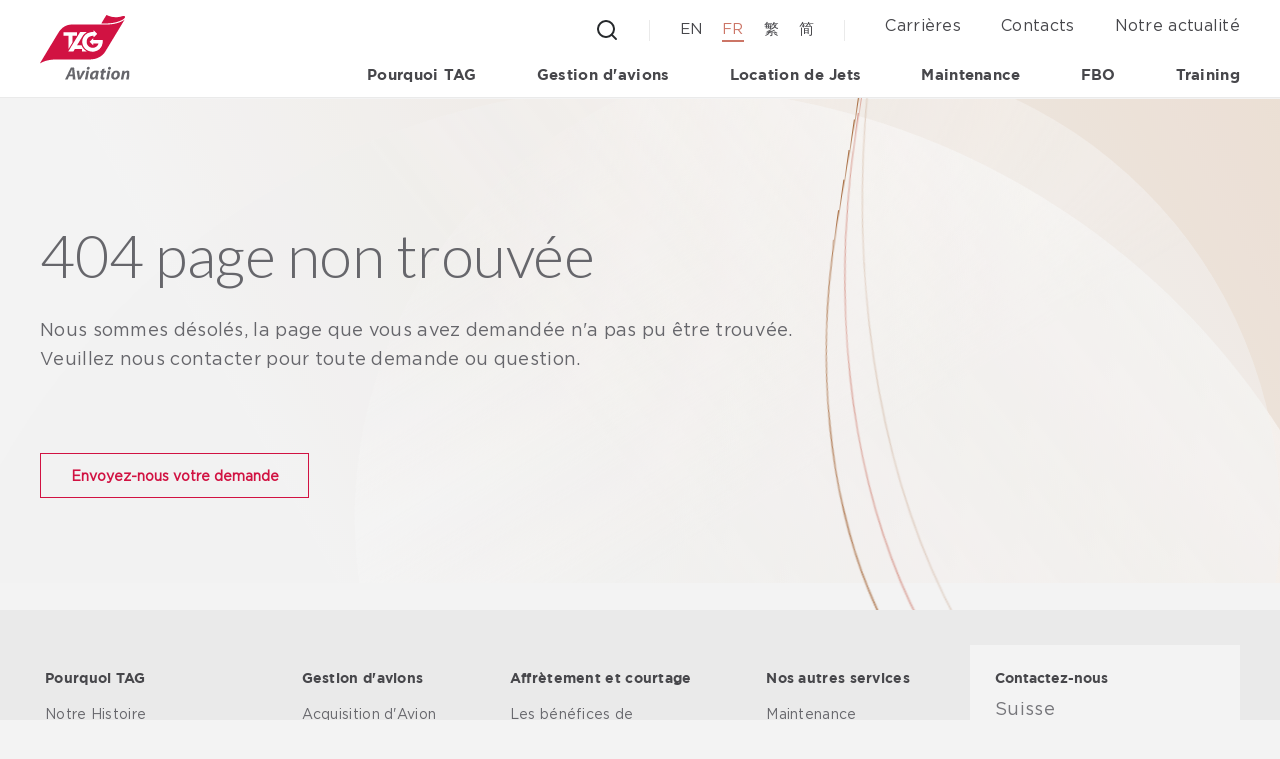

--- FILE ---
content_type: text/html; charset=utf-8
request_url: https://www.tagaviation.com/fr/about-us/news/tag-aviation-commercial-director-simon-bambridge-relocates-to-singapore-to-develop-southeast-asia-market
body_size: 73254
content:
<!DOCTYPE html><html lang="en"><head><meta charSet="utf-8"/><script>
                if (window.location.pathname.startsWith("/fr")) { 
                  window.ckySettings = {
                    documentLang: "fr"
                  };
                } else if (window.location.pathname.startsWith("/zh")) {
                  window.ckySettings = {
                    documentLang: "zh"
                  };
                } else if (window.location.pathname.startsWith("/cn")) {
                  window.ckySettings = {
                    documentLang: "zh"
                  };
                } else {
                  window.ckySettings = {
                    documentLang: "en" // Default language
                  };
                }
              </script><script id="cookieyes" type="text/javascript" src="https://cdn-cookieyes.com/client_data/c6b727e4f2b59af7d651df6c/script.js"></script><link rel="preconnect" href="https://fonts.gstatic.com"/><link href="https://fonts.googleapis.com/css2?family=Montserrat:wght@300;400;500;600;700&amp;display=swap" rel="stylesheet"/><link href="https://fonts.googleapis.com/css2?family=Roboto:wght@300;400;500;700&amp;display=swap" rel="stylesheet"/><link href="https://fonts.googleapis.com/css2?family=Lato:wght@300&amp;family=Noto+Sans+SC:wght@300&amp;display=swap&amp;display=swap" rel="stylesheet"/><title>Une erreur est survenue</title><meta name="robots" content="index,follow"/><meta name="googlebot" content="index,follow"/><meta name="description" content="Une erreur est survenue"/><meta property="og:url" content="/fr/about-us/news/tag-aviation-commercial-director-simon-bambridge-relocates-to-singapore-to-develop-southeast-asia-market"/><meta property="og:title" content="Une erreur est survenue"/><meta property="og:description" content="Une erreur est survenue"/><meta property="og:image" content=""/><link rel="canonical" href="/fr/about-us/news/tag-aviation-commercial-director-simon-bambridge-relocates-to-singapore-to-develop-southeast-asia-market"/><link rel="shortcut icon" href="https://tagassets.blob.core.windows.net/media/tfhosw3h/tag_favicon_32px.png"/><meta name="title" content="Une erreur est survenue"/><meta name="keywords" content="Une erreur est survenue"/><meta http-equiv="Content-Type" content="text/html; charset=utf-8"/><meta name="viewport" content="width=device-width, initial-scale=1"/><meta name="facebook-domain-verification" content="kz8d9yxs2uy1qpdcifhs54mz7654oq"/><meta name="next-head-count" content="22"/><link rel="preload" href="/_next/static/css/bc5c1a1d02f1a340e4a1.css" as="style"/><link rel="stylesheet" href="/_next/static/css/bc5c1a1d02f1a340e4a1.css" data-n-g=""/><link rel="preload" href="/_next/static/css/58fbc24fad49c107e1c9.css" as="style"/><link rel="stylesheet" href="/_next/static/css/58fbc24fad49c107e1c9.css" data-n-g=""/><noscript data-n-css=""></noscript><link rel="preload" href="/_next/static/chunks/main-b0ce672ba9d678bf6fba.js" as="script"/><link rel="preload" href="/_next/static/chunks/webpack-b9d0a24fc954773a5a8a.js" as="script"/><link rel="preload" href="/_next/static/chunks/framework.da181a5a8f459010a83e.js" as="script"/><link rel="preload" href="/_next/static/chunks/29107295.cac696c2ff028d7ae82f.js" as="script"/><link rel="preload" href="/_next/static/chunks/b7092471.ba8015d32f62f19aadbf.js" as="script"/><link rel="preload" href="/_next/static/chunks/commons.05de85dbc10701b009b0.js" as="script"/><link rel="preload" href="/_next/static/chunks/d49beffa68fd0e0159fd81d223341646a34b6e4b.d1aab50489705113ea57.js" as="script"/><link rel="preload" href="/_next/static/chunks/837a0c7d65534f651a1428e7d67e7c0aadf86e4a.9138425229ebcbfbc5b9.js" as="script"/><link rel="preload" href="/_next/static/chunks/80c13bed80545615bc09e9a3759eb09a81c5a8a6.5887d8c5ec8ee9cac037.js" as="script"/><link rel="preload" href="/_next/static/chunks/5f985b5373b339b1a2e949ba90942c6af968dbe2.50b05010ebc4917f8df0.js" as="script"/><link rel="preload" href="/_next/static/chunks/pages/_app-b352026d2b769e26f54e.js" as="script"/><link rel="preload" href="/_next/static/chunks/29152e3532cccaa73c6331974865599553f464d0.1e5907477880bd791b22.js" as="script"/><link rel="preload" href="/_next/static/chunks/pages/%5Blang%5D/%5B...layer%5D-b84bdce9481bb75f29de.js" as="script"/></head><body><div id="__next"><header class="main-header  main-header--dark"><div class="container"><div class="main-header-inner"><div class="main-logo"><a class="main-logo__link main-logo__link--white" aria-label="Tagaviation-logo" href="/fr"><img src="https://tagwebsitecdn.azureedge.net/media/nx1dazur/tag_logo.svg" alt="Tagaviation-logo"/></a><a class="main-logo__link main-logo__link--red" aria-label="Tagaviation-logo" href="/fr"><img src="https://tagwebsitecdn.azureedge.net/media/stlf1jqz/logo_red.svg" alt="Tagaviation-logo"/></a></div><div class="main-header-navigations"><div class="main-header-navigations-top"><a class="button-search"><img class="button-search-image--black" src="/images/search.svg" alt="Search"/><img class="button-search-image--white" src="/images/search--white.svg" alt="Search"/></a><div class="search-bar-wrapper false"><div class="search-bar-bg"></div><div class="search-bar"><div class="container"><div class="search-bar-inner"><a class="search-bar-logo" href="/fr"><img src="https://tagwebsitecdn.azureedge.net/media/stlf1jqz/logo_red.svg" alt="Tagaviation-logo"/></a><div class="search-bar-content"><div class="search-bar-form"><input type="text" placeholder="Lancez une recherche" value=""/><button><img src="/images/icon-search-gold.svg" alt="Search"/></button></div><button class="search-bar-close"><img src="/images/icon-close.svg" alt="Close search bar"/></button></div></div></div></div></div><div class="language-switch"><button class="language-switch-current false">FR</button><ul class="language-switch-list false"><li class="language-switch-item ">EN</li><li class="language-switch-item language-switch-item--current">FR</li><li class="language-switch-item ">繁</li><li class="language-switch-item ">简</li></ul></div><nav class="top-navigation"><ul class="top-navigation-list"><li class="top-navigation-item text-body-6"><a class="top-navigation-item__link" target="" href="/fr/about-us/careers">Carrières</a></li><li class="top-navigation-item text-body-6"><a class="top-navigation-item__link" target="" href="/fr/contact">Contacts</a></li><li class="top-navigation-item text-body-6"><a class="top-navigation-item__link" target="" href="/fr/about-us/news">Notre actualité</a></li></ul></nav><button class="hamburger false"><img class="icon-hamburger" src="/images/icon-hamburger.svg" alt="Hamburger"/><img class="icon-close" src="/images/icon-close.svg" alt="Close"/></button></div><nav class="main-navigation"><ul class="main-navigation-list"><li class="main-navigation-item false false"><a class="main-navigation-item__link text-body-5" target="" href="/fr/why-tag">Pourquoi TAG</a><div data-key="0" class="mega-navigation"><div class="container"><a class="mega-navigation-header">Pourquoi TAG</a><button class="button-close"></button><div class="mega-navigation-inner"><div class="mega-navigation-left"><h4 class="mega-navigation-title text-quote"></h4><div class="mega-navigation-list"><div class="mega-navigation-list-item"><a class="cta  mega-navigation-list-item__title" target="" href="/fr/about-us/our-history">Notre Histoire</a><div class="mega-navigation-list-item__description"></div></div><div class="mega-navigation-list-item"><a class="cta  mega-navigation-list-item__title" target="" href="/fr/why-tag/global-presence">Une présence mondiale</a><div class="mega-navigation-list-item__description"></div></div><div class="mega-navigation-list-item"><a class="cta  mega-navigation-list-item__title" target="" href="/fr/why-tag/safety-assurance">La Sécurité avant tout</a><div class="mega-navigation-list-item__description"></div></div><div class="mega-navigation-list-item"><a class="cta  mega-navigation-list-item__title" target="" href="/fr/why-tag/tag-s-green-commitment">L&#x27;engagement &quot;GREEN&quot; de TAG</a><div class="mega-navigation-list-item__description"></div></div><div class="mega-navigation-list-item"><a class="cta  mega-navigation-list-item__title" target="" href="/fr/why-tag/management-team">Les équipes derrière TAG</a><div class="mega-navigation-list-item__description"></div></div></div><div class="mega-navigation-list"></div></div><div class="mega-navigation-right"></div></div></div></div></li><li class="main-navigation-item false false"><a class="main-navigation-item__link text-body-5" target="" href="/fr/aircraft-management">Gestion d&#x27;avions</a><div data-key="1" class="mega-navigation"><div class="container"><a class="mega-navigation-header">Gestion d&#x27;avions</a><button class="button-close"></button><div class="mega-navigation-inner"><div class="mega-navigation-left"><h4 class="mega-navigation-title text-quote"></h4><div class="mega-navigation-list"><div class="mega-navigation-list-item"><a class="cta  mega-navigation-list-item__title" target="" href="/fr/aircraft-management/aircraft-management">Notre programme de gestion d&#x27;avion</a><div class="mega-navigation-list-item__description"></div></div></div><div class="mega-navigation-list"></div></div><div class="mega-navigation-right"></div></div></div></div></li><li class="main-navigation-item false false"><a class="main-navigation-item__link text-body-5" target="" href="/fr/charter">Location de Jets</a><div data-key="2" class="mega-navigation"><div class="container"><a class="mega-navigation-header">Location de Jets</a><button class="button-close"></button><div class="mega-navigation-inner"><div class="mega-navigation-left"><h4 class="mega-navigation-title text-quote"></h4><div class="mega-navigation-list"><div class="mega-navigation-list-item"><a class="cta  mega-navigation-list-item__title" target="" href="/fr/charter/why-charter">Les bénéfices de l&#x27;aviation privée</a><div class="mega-navigation-list-item__description"></div></div><div class="mega-navigation-list-item"><a class="cta  mega-navigation-list-item__title" target="" href="/fr/charter/how-to-fly">Nos services</a><div class="mega-navigation-list-item__description"></div></div><div class="mega-navigation-list-item"><a class="cta  mega-navigation-list-item__title" target="" href="/fr/charter/the-fleet">Notre flotte</a><div class="mega-navigation-list-item__description"></div></div></div><div class="mega-navigation-list"></div></div><div class="mega-navigation-right"></div></div></div></div></li><li class="main-navigation-item false false"><a class="main-navigation-item__link text-body-5" target="" href="/fr/support-services/aircraft-maintenance">Maintenance</a><div data-key="3" class="mega-navigation"><div class="container"><a class="mega-navigation-header">Maintenance</a><button class="button-close"></button><div class="mega-navigation-inner"><div class="mega-navigation-left"><h4 class="mega-navigation-title text-quote"></h4><div class="mega-navigation-list"><div class="mega-navigation-list-item"><a class="cta  mega-navigation-list-item__title" target="" href="/fr/support-services/aircraft-maintenance">Maintenance technique</a><div class="mega-navigation-list-item__description"></div></div><div class="mega-navigation-list-item"><a class="cta  mega-navigation-list-item__title" target="" href="/fr/support-services/aircraft-maintenance#0">Types d’avions agréés</a><div class="mega-navigation-list-item__description"></div></div><div class="mega-navigation-list-item"><a class="cta  mega-navigation-list-item__title" target="" href="/fr/support-services/aircraft-maintenance#3">Nettoyage et autres services</a><div class="mega-navigation-list-item__description"></div></div></div><div class="mega-navigation-list"></div></div><div class="mega-navigation-right"></div></div></div></div></li><li class="main-navigation-item false false"><a class="main-navigation-item__link text-body-5" target="" href="/fr/support-services/fbo-handling">FBO</a><div data-key="4" class="mega-navigation"><div class="container"><a class="mega-navigation-header">FBO</a><button class="button-close"></button><div class="mega-navigation-inner"><div class="mega-navigation-left"><h4 class="mega-navigation-title text-quote">La polyvalence à votre service</h4><div class="mega-navigation-list"><div class="mega-navigation-list-item"><a class="cta  mega-navigation-list-item__title" target="" href="/fr/support-services/fbo-handling">FBO Handling</a><div class="mega-navigation-list-item__description"></div></div><div class="mega-navigation-list-item"><a class="cta  mega-navigation-list-item__title" target="" href="/fr/support-services/fbo-handling#1">SERVICES AUX PASSAGERS ET MEMBRES D&#x27;EQUIPAGE</a><div class="mega-navigation-list-item__description"></div></div><div class="mega-navigation-list-item"><a class="cta  mega-navigation-list-item__title" target="" href="/fr/support-services/fbo-handling#2">SERVICES AUX AVIONS</a><div class="mega-navigation-list-item__description"></div></div><div class="mega-navigation-list-item"><a class="cta  mega-navigation-list-item__title" target="" href="/fr/support-services/fbo-handling#3">Informations et horaires</a><div class="mega-navigation-list-item__description"></div></div></div><div class="mega-navigation-list"></div></div><div class="mega-navigation-right"></div></div></div></div></li><li class="main-navigation-item false false"><a class="main-navigation-item__link text-body-5" target="" href="/fr/support-services/global-training">Training</a><div data-key="5" class="mega-navigation"><div class="container"><a class="mega-navigation-header">Training</a><button class="button-close"></button><div class="mega-navigation-inner"><div class="mega-navigation-left"><h4 class="mega-navigation-title text-quote">Global Training</h4><div class="mega-navigation-list"><div class="mega-navigation-list-item"><a class="cta  mega-navigation-list-item__title" target="" href="/fr/support-services/global-training">Global Training</a><div class="mega-navigation-list-item__description"></div><a class="mega-navigation-list-item__sub-link" target="" href="/fr/support-services/global-training/ground-course-listing">Nos cours au sol</a><a class="mega-navigation-list-item__sub-link" target="" href="/fr#">La TAG Academy</a><a class="mega-navigation-list-item__sub-link" target="" href="/fr/support-services/our-partners">Nos partenaires </a><a class="mega-navigation-list-item__sub-link" target="" href="/fr/support-services/global-training/flight-training-adelaide">Flight Training Adelaide</a><a class="mega-navigation-list-item__sub-link" target="" href="/fr/support-services/global-training/flight-training-resources">Flight Training Resources</a></div></div><div class="mega-navigation-list"></div></div><div class="mega-navigation-right"></div></div></div></div></li></ul></nav></div></div></div><div class="main-header-navigations-mobile false false"><nav class="top-navigation"><ul class="top-navigation-list"><li class="top-navigation-item text-body-6"><a class="top-navigation-item__link" target="" href="/fr/about-us/careers">Carrières</a></li><li class="top-navigation-item text-body-6"><a class="top-navigation-item__link" target="" href="/fr/contact">Contacts</a></li><li class="top-navigation-item text-body-6"><a class="top-navigation-item__link" target="" href="/fr/about-us/news">Notre actualité</a></li></ul></nav><nav class="main-navigation"><ul class="main-navigation-list"><li class="main-navigation-item false false"><a class="main-navigation-item__link text-body-5" target="" href="/fr/why-tag">Pourquoi TAG</a><span class="arrow-icon"></span><div data-key="0" class="mega-navigation"><div class="container"><a class="mega-navigation-header">Pourquoi TAG</a><div class="mega-navigation-inner"><div class="mega-navigation-left"><h4 class="mega-navigation-title text-quote"></h4><div class="mega-navigation-list"><div class="mega-navigation-list-item"><a class="cta  mega-navigation-list-item__title" target="" href="/fr/about-us/our-history">Notre Histoire</a><div class="mega-navigation-list-item__description"></div></div><div class="mega-navigation-list-item"><a class="cta  mega-navigation-list-item__title" target="" href="/fr/why-tag/global-presence">Une présence mondiale</a><div class="mega-navigation-list-item__description"></div></div><div class="mega-navigation-list-item"><a class="cta  mega-navigation-list-item__title" target="" href="/fr/why-tag/safety-assurance">La Sécurité avant tout</a><div class="mega-navigation-list-item__description"></div></div><div class="mega-navigation-list-item"><a class="cta  mega-navigation-list-item__title" target="" href="/fr/why-tag/tag-s-green-commitment">L&#x27;engagement &quot;GREEN&quot; de TAG</a><div class="mega-navigation-list-item__description"></div></div><div class="mega-navigation-list-item"><a class="cta  mega-navigation-list-item__title" target="" href="/fr/why-tag/management-team">Les équipes derrière TAG</a><div class="mega-navigation-list-item__description"></div></div></div><div class="mega-navigation-list"></div></div><div class="mega-navigation-right"></div></div></div></div></li><li class="main-navigation-item false false"><a class="main-navigation-item__link text-body-5" target="" href="/fr/aircraft-management">Gestion d&#x27;avions</a><span class="arrow-icon"></span><div data-key="1" class="mega-navigation"><div class="container"><a class="mega-navigation-header">Gestion d&#x27;avions</a><div class="mega-navigation-inner"><div class="mega-navigation-left"><h4 class="mega-navigation-title text-quote"></h4><div class="mega-navigation-list"><div class="mega-navigation-list-item"><a class="cta  mega-navigation-list-item__title" target="" href="/fr/aircraft-management/aircraft-management">Notre programme de gestion d&#x27;avion</a><div class="mega-navigation-list-item__description"></div></div></div><div class="mega-navigation-list"></div></div><div class="mega-navigation-right"></div></div></div></div></li><li class="main-navigation-item false false"><a class="main-navigation-item__link text-body-5" target="" href="/fr/charter">Location de Jets</a><span class="arrow-icon"></span><div data-key="2" class="mega-navigation"><div class="container"><a class="mega-navigation-header">Location de Jets</a><div class="mega-navigation-inner"><div class="mega-navigation-left"><h4 class="mega-navigation-title text-quote"></h4><div class="mega-navigation-list"><div class="mega-navigation-list-item"><a class="cta  mega-navigation-list-item__title" target="" href="/fr/charter/why-charter">Les bénéfices de l&#x27;aviation privée</a><div class="mega-navigation-list-item__description"></div></div><div class="mega-navigation-list-item"><a class="cta  mega-navigation-list-item__title" target="" href="/fr/charter/how-to-fly">Nos services</a><div class="mega-navigation-list-item__description"></div></div><div class="mega-navigation-list-item"><a class="cta  mega-navigation-list-item__title" target="" href="/fr/charter/the-fleet">Notre flotte</a><div class="mega-navigation-list-item__description"></div></div></div><div class="mega-navigation-list"></div></div><div class="mega-navigation-right"></div></div></div></div></li><li class="main-navigation-item false false"><a class="main-navigation-item__link text-body-5" target="" href="/fr/support-services/aircraft-maintenance">Maintenance</a><span class="arrow-icon"></span><div data-key="3" class="mega-navigation"><div class="container"><a class="mega-navigation-header">Maintenance</a><div class="mega-navigation-inner"><div class="mega-navigation-left"><h4 class="mega-navigation-title text-quote"></h4><div class="mega-navigation-list"><div class="mega-navigation-list-item"><a class="cta  mega-navigation-list-item__title" target="" href="/fr/support-services/aircraft-maintenance">Maintenance technique</a><div class="mega-navigation-list-item__description"></div></div><div class="mega-navigation-list-item"><a class="cta  mega-navigation-list-item__title" target="" href="/fr/support-services/aircraft-maintenance#0">Types d’avions agréés</a><div class="mega-navigation-list-item__description"></div></div><div class="mega-navigation-list-item"><a class="cta  mega-navigation-list-item__title" target="" href="/fr/support-services/aircraft-maintenance#3">Nettoyage et autres services</a><div class="mega-navigation-list-item__description"></div></div></div><div class="mega-navigation-list"></div></div><div class="mega-navigation-right"></div></div></div></div></li><li class="main-navigation-item false false"><a class="main-navigation-item__link text-body-5" target="" href="/fr/support-services/fbo-handling">FBO</a><span class="arrow-icon"></span><div data-key="4" class="mega-navigation"><div class="container"><a class="mega-navigation-header">FBO</a><div class="mega-navigation-inner"><div class="mega-navigation-left"><h4 class="mega-navigation-title text-quote">La polyvalence à votre service</h4><div class="mega-navigation-list"><div class="mega-navigation-list-item"><a class="cta  mega-navigation-list-item__title" target="" href="/fr/support-services/fbo-handling">FBO Handling</a><div class="mega-navigation-list-item__description"></div></div><div class="mega-navigation-list-item"><a class="cta  mega-navigation-list-item__title" target="" href="/fr/support-services/fbo-handling#1">SERVICES AUX PASSAGERS ET MEMBRES D&#x27;EQUIPAGE</a><div class="mega-navigation-list-item__description"></div></div><div class="mega-navigation-list-item"><a class="cta  mega-navigation-list-item__title" target="" href="/fr/support-services/fbo-handling#2">SERVICES AUX AVIONS</a><div class="mega-navigation-list-item__description"></div></div><div class="mega-navigation-list-item"><a class="cta  mega-navigation-list-item__title" target="" href="/fr/support-services/fbo-handling#3">Informations et horaires</a><div class="mega-navigation-list-item__description"></div></div></div><div class="mega-navigation-list"></div></div><div class="mega-navigation-right"></div></div></div></div></li><li class="main-navigation-item false false"><a class="main-navigation-item__link text-body-5" target="" href="/fr/support-services/global-training">Training</a><span class="arrow-icon"></span><div data-key="5" class="mega-navigation"><div class="container"><a class="mega-navigation-header">Training</a><div class="mega-navigation-inner"><div class="mega-navigation-left"><h4 class="mega-navigation-title text-quote">Global Training</h4><div class="mega-navigation-list"><div class="mega-navigation-list-item"><a class="cta  mega-navigation-list-item__title" target="" href="/fr/support-services/global-training">Global Training</a><div class="mega-navigation-list-item__description"></div><a class="mega-navigation-list-item__sub-link" target="" href="/fr/support-services/global-training/ground-course-listing">Nos cours au sol</a><a class="mega-navigation-list-item__sub-link" target="" href="/fr#">La TAG Academy</a><a class="mega-navigation-list-item__sub-link" target="" href="/fr/support-services/our-partners">Nos partenaires </a><a class="mega-navigation-list-item__sub-link" target="" href="/fr/support-services/global-training/flight-training-adelaide">Flight Training Adelaide</a><a class="mega-navigation-list-item__sub-link" target="" href="/fr/support-services/global-training/flight-training-resources">Flight Training Resources</a></div></div><div class="mega-navigation-list"></div></div><div class="mega-navigation-right"></div></div></div></div></li></ul></nav><div class="social-links"><h6 class="social-links-title">Suivez-nous</h6><div class="social-links-list"><a class="social-links-item" target="_blank" href="https://www.linkedin.com/company/tagaviation"><img src="https://tagwebsitecdn.azureedge.net/media/1r2lc0wk/link_logo.svg" alt="Linkedin"/></a><a class="social-links-item" target="_blank" href="https://www.facebook.com/TAG-Aviation-105426204549446"><img src="https://tagwebsitecdn.azureedge.net/media/fg0cgiut/face_logo.svg" alt="facebook"/></a><a class="social-links-item" target="_blank" href="https://www.instagram.com/tagaviation/"><img src="https://tagwebsitecdn.azureedge.net/media/danbdg3w/insta_logo.svg" alt="instagram"/></a></div></div></div></header><main class="main-content general-page error-page " style="background-image:url(https://tagwebsitecdn.azureedge.net/media/xwco2ha0/orange.svg)"><div class="curve-lines"><div class="curve-lines-inner"><div class="curve-line"></div><div class="curve-line"></div><div class="curve-line"></div></div></div><section class="hero-text-banner hero-text-banner-small "><div class="content-wrapper"><div class="container"><div class="hero-text-banner-inner"><h1 class="hero-text-banner__title heading-2">404 page non trouvée</h1><div class="hero-text-banner__description text-body-4">Nous sommes désolés, la page que vous avez demandée n'a pas pu être trouvée.<br />Veuillez nous contacter pour toute demande ou question.</div><button class="button hero-text-banner__button"><a target="" href="/fr/contact">Envoyez-nous votre demande</a></button></div></div></div></section><div class="back-top"><div class="back-top__inner "><span class="icon-arrow"></span></div></div></main><footer class="main-footer navs-inline"><div class="container"><div class="main-footer-inner"><div class="main-footer-navs"><div class="main-footer-navs-column"><nav class="main-footer-nav false"><h6 class="main-footer-nav-title"><a target="" href="/fr/why-tag">Pourquoi TAG</a></h6><ul class="main-footer-nav-list"><li class="main-footer-nav-item text-body-6"><a class="main-footer-nav-item__link" target="" href="/fr/about-us/our-history">Notre Histoire </a></li><li class="main-footer-nav-item text-body-6"><a class="main-footer-nav-item__link" target="" href="/fr/why-tag/global-presence">Une présence mondiale</a></li><li class="main-footer-nav-item text-body-6"><a class="main-footer-nav-item__link" target="" href="/fr/why-tag/safety-assurance">La sûreté avant tout </a></li><li class="main-footer-nav-item text-body-6"><a class="main-footer-nav-item__link" target="" href="/fr/why-tag/management-team">Les équipes derrière TAG</a></li><li class="main-footer-nav-item text-body-6"><a class="main-footer-nav-item__link" target="" href="https://www.tagaviation.com/fr/why-tag/tag-s-green-commitment">L&#x27;engagement &quot;GREEN&quot; de TAG</a></li></ul></nav><nav class="main-footer-nav false"><h6 class="main-footer-nav-title"><a target="" href="/fr/aircraft-management">Gestion d&#x27;avions</a></h6><ul class="main-footer-nav-list"><li class="main-footer-nav-item text-body-6"><a class="main-footer-nav-item__link" target="" href="/fr/aircraft-management/aircraft-acquisitions">Acquisition d&#x27;Avion</a></li></ul></nav><nav class="main-footer-nav false"><h6 class="main-footer-nav-title"><a target="" href="/fr/charter">Affrètement et courtage</a></h6><ul class="main-footer-nav-list"><li class="main-footer-nav-item text-body-6"><a class="main-footer-nav-item__link" target="" href="/fr/charter/why-charter">Les bénéfices de l&#x27;aviation privée</a></li><li class="main-footer-nav-item text-body-6"><a class="main-footer-nav-item__link" target="" href="/fr/charter/how-to-fly">Nos services</a></li><li class="main-footer-nav-item text-body-6"><a class="main-footer-nav-item__link" target="" href="/fr/charter/the-fleet">Notre flotte </a></li></ul></nav><nav class="main-footer-nav false"><h6 class="main-footer-nav-title"><a target="" href="/fr/support-services">Nos autres services</a></h6><ul class="main-footer-nav-list"><li class="main-footer-nav-item text-body-6"><a class="main-footer-nav-item__link" target="" href="/fr/support-services/aircraft-maintenance">Maintenance</a></li><li class="main-footer-nav-item text-body-6"><a class="main-footer-nav-item__link" target="" href="/fr/support-services/fbo-handling">FBO Handling </a></li><li class="main-footer-nav-item text-body-6"><a class="main-footer-nav-item__link" target="" href="/fr/support-services/global-training">Global Training</a></li></ul></nav></div></div><div class="main-footer-contact-wrapper"><div class="contact-cards"><h6 class="contact-cards-title text-button">Contactez-nous</h6><div class="contact-cards-list"><div class="contact-cards-item active"><span class="contact-cards-item__name text-body-4">Hong Kong</span><span class="contact-cards-item__phone text-body-2"><a style="color:inherit" href="tel:+852 3141 2020">+852 3141 2020</a></span><span class="contact-cards-item__address">24/F Harcourt House,  39 Gloucester road,  Wan Chai, Hong Kong</span></div><div class="contact-cards-item false"><span class="contact-cards-item__name text-body-4">Suisse</span><span class="contact-cards-item__phone text-body-2"><a style="color:inherit" href="tel:+41 22 717 00 00">+41 22 717 00 00</a></span><span class="contact-cards-item__address">Route de Pré-Bois 14, 1216 Geneva, Switzerland</span></div><div class="contact-cards-item false"><span class="contact-cards-item__name text-body-4">Royaume-Uni</span><span class="contact-cards-item__phone text-body-2"><a style="color:inherit" href="tel:+44 125 241 9777">+44 125 241 9777</a></span><span class="contact-cards-item__address">Farnborough Airport, Hampshire, GU14 6XA, United Kingdom</span></div><div class="contact-cards-item false"><span class="contact-cards-item__name text-body-4">Singapour</span><span class="contact-cards-item__phone text-body-2"><a style="color:inherit" href="tel:+65 6812 2584">+65 6812 2584</a></span><span class="contact-cards-item__address">Level 11#5, Marina Bay Financial Centre Tower 1, 8 Marina Blvd, Singapore, 018981, Singapore</span></div></div><div class="contact-cards-controller"><button class="contact-cards-controller-item active"></button><button class="contact-cards-controller-item false"></button><button class="contact-cards-controller-item false"></button><button class="contact-cards-controller-item false"></button></div></div><div class="social-links"><h6 class="social-links-title">Suivez-nous</h6><div class="social-links-list"><a class="social-links-item" target="_blank" href="https://www.linkedin.com/company/tagaviation"><img src="https://tagwebsitecdn.azureedge.net/media/1r2lc0wk/link_logo.svg" alt="Linkedin"/></a><a class="social-links-item" target="_blank" href="https://www.facebook.com/TAG-Aviation-105426204549446"><img src="https://tagwebsitecdn.azureedge.net/media/fg0cgiut/face_logo.svg" alt="facebook"/></a><a class="social-links-item" target="_blank" href="https://www.instagram.com/tagaviation/"><img src="https://tagwebsitecdn.azureedge.net/media/danbdg3w/insta_logo.svg" alt="instagram"/></a></div></div></div></div></div><div class="license"><div class="container"><div class="license-inner"><div class="license-nav"><a class="license-nav-item" target="" href="https://www.tagaviation.com/fr/contact">Contacts</a><a class="license-nav-item" target="" href="https://www.tagaviation.com/fr/about-us/careers">Carrières</a><a class="license-nav-item" target="_blank" href="/fr/privacy-policy">Politique de Confidentialité</a><a class="license-nav-item" target="" href="/fr/document-centre">Centre de documentation</a><a class="license-nav-item" target="_blank" href="https://tagwebsitecdn.azureedge.net/media/u55hghus/modern_slavery_statement_2024-v2.pdf">UK Modern Slavery Statement</a></div><span class="license-copyright">© 2022 TAG Aviation Tous droits réservés</span></div></div></div></footer></div><script id="__NEXT_DATA__" type="application/json">{"props":{"initialProps":{"pageProps":{"Global":{"redirect":false,"redirectUrl":"","gtmId":"GTM-TPSWHSK","favicon":"https://tagassets.blob.core.windows.net/media/tfhosw3h/tag_favicon_32px.png","isDarkStyle":true,"grayscale":"","pageClassName":"error-page","bgImage":"https://tagwebsitecdn.azureedge.net/media/xwco2ha0/orange.svg","header":{"logo1Image":"https://tagwebsitecdn.azureedge.net/media/nx1dazur/tag_logo.svg","logo2Image":"https://tagwebsitecdn.azureedge.net/media/stlf1jqz/logo_red.svg","logoLink":"/fr","searchPlaceholderText":"Lancez une recherche","topNavigation":[{"label":"Carrières","link":"/fr/about-us/careers/","link_newtab":""},{"label":"Contacts","link":"/fr/contact/","link_newtab":""},{"label":"Notre actualité","link":"/fr/about-us/news/","link_newtab":""}],"mainNavigation":[{"label":"Pourquoi TAG","link":"/fr/why-tag/","link_newtab":"","mega":{"title":"","list":[[{"title":"Notre Histoire","description":"","link":"/fr/about-us/our-history/","link_newtab":"","list":null},{"title":"Une présence mondiale","description":"","link":"/fr/why-tag/global-presence/","link_newtab":"","list":null},{"title":"La Sécurité avant tout","description":"","link":"/fr/why-tag/safety-assurance/","link_newtab":"","list":null},{"title":"L'engagement \"GREEN\" de TAG","description":"","link":"/fr/why-tag/tag-s-green-commitment/","link_newtab":"","list":null},{"title":"Les équipes derrière TAG","description":"","link":"/fr/why-tag/management-team/","link_newtab":"","list":null}],[]],"component":{"type":null,"data":null}}},{"label":"Gestion d'avions","link":"/fr/aircraft-management/","link_newtab":"","mega":{"title":"","list":[[{"title":"Notre programme de gestion d'avion","description":"","link":"/fr/aircraft-management/aircraft-management/","link_newtab":"","list":null}],[]],"component":{"type":null,"data":null}}},{"label":"Location de Jets","link":"/fr/charter/","link_newtab":"","mega":{"title":"","list":[[{"title":"Les bénéfices de l'aviation privée","description":"","link":"/fr/charter/why-charter/","link_newtab":"","list":null},{"title":"Nos services","description":"","link":"/fr/charter/how-to-fly/","link_newtab":"","list":null},{"title":"Notre flotte","description":"","link":"/fr/charter/the-fleet/","link_newtab":"","list":null}],[]],"component":{"type":null,"data":null}}},{"label":"Maintenance","link":"/fr/support-services/aircraft-maintenance/","link_newtab":"","mega":{"title":"","list":[[{"title":"Maintenance technique","description":"","link":"/fr/support-services/aircraft-maintenance/","link_newtab":"","list":null},{"title":"Types d’avions agréés","description":"","link":"/fr/support-services/aircraft-maintenance/#0","link_newtab":"","list":null},{"title":"Nettoyage et autres services","description":"","link":"/fr/support-services/aircraft-maintenance/#3","link_newtab":"","list":null}],[]],"component":{"type":null,"data":null}}},{"label":"FBO","link":"/fr/support-services/fbo-handling/","link_newtab":"","mega":{"title":"La polyvalence à votre service","list":[[{"title":"FBO Handling","description":"","link":"/fr/support-services/fbo-handling/","link_newtab":"","list":null},{"title":"SERVICES AUX PASSAGERS ET MEMBRES D'EQUIPAGE","description":"","link":"/fr/support-services/fbo-handling/#1","link_newtab":"","list":null},{"title":"SERVICES AUX AVIONS","description":"","link":"/fr/support-services/fbo-handling/#2","link_newtab":"","list":null},{"title":"Informations et horaires","description":"","link":"/fr/support-services/fbo-handling/#3","link_newtab":"","list":null}],[]],"component":{"type":null,"data":null}}},{"label":"Training","link":"/fr/support-services/global-training/","link_newtab":"","mega":{"title":"Global Training","list":[[{"title":"Global Training","description":"","link":"/fr/support-services/global-training/","link_newtab":"","list":[{"title":"Nos cours au sol","link":"/fr/support-services/global-training/ground-course-listing/","link_newtab":""},{"title":"La TAG Academy","link":"/fr#","link_newtab":""},{"title":"Nos partenaires ","link":"/fr/support-services/our-partners/","link_newtab":""},{"title":"Flight Training Adelaide","link":"/fr/support-services/global-training/flight-training-adelaide/","link_newtab":""},{"title":"Flight Training Resources","link":"/fr/support-services/global-training/flight-training-resources/","link_newtab":""}]}],[]],"component":{"type":null,"data":null}}}]},"languages":[{"name":"EN","code":"en"},{"name":"FR","code":"fr"},{"name":"繁","code":"zh"},{"name":"简","code":"cn"}],"footer":{"navigation":[[{"title":"Pourquoi TAG","titleUrl":"/fr/why-tag/","titleUrl_newtab":"","items":[{"link":"/fr/about-us/our-history/","link_newtab":"","title":"Notre Histoire "},{"link":"/fr/why-tag/global-presence/","link_newtab":"","title":"Une présence mondiale"},{"link":"/fr/why-tag/safety-assurance/","link_newtab":"","title":"La sûreté avant tout "},{"link":"/fr/why-tag/management-team/","link_newtab":"","title":"Les équipes derrière TAG"},{"link":"https://www.tagaviation.com/fr/why-tag/tag-s-green-commitment","link_newtab":"","title":"L'engagement \"GREEN\" de TAG"}]},{"title":"Gestion d'avions","titleUrl":"/fr/aircraft-management/","titleUrl_newtab":"","items":[{"link":"/fr/aircraft-management/aircraft-acquisitions/","link_newtab":"","title":"Acquisition d'Avion"}]},{"title":"Affrètement et courtage","titleUrl":"/fr/charter/","titleUrl_newtab":"","items":[{"link":"/fr/charter/why-charter/","link_newtab":"","title":"Les bénéfices de l'aviation privée"},{"link":"/fr/charter/how-to-fly/","link_newtab":"","title":"Nos services"},{"link":"/fr/charter/the-fleet/","link_newtab":"","title":"Notre flotte "}]},{"title":"Nos autres services","titleUrl":"/fr/support-services/","titleUrl_newtab":"","items":[{"link":"/fr/support-services/aircraft-maintenance/","link_newtab":"","title":"Maintenance"},{"link":"/fr/support-services/fbo-handling/","link_newtab":"","title":"FBO Handling "},{"link":"/fr/support-services/global-training/","link_newtab":"","title":"Global Training"}]}]],"license":{"copyright":"© 2022 TAG Aviation Tous droits réservés","navigation":[{"link":"https://www.tagaviation.com/fr/contact","link_newtab":"","title":"Contacts"},{"link":"https://www.tagaviation.com/fr/about-us/careers","link_newtab":"","title":"Carrières"},{"link":"/fr/privacy-policy/","link_newtab":"_blank","title":"Politique de Confidentialité"},{"link":"/fr/document-centre/","link_newtab":"","title":"Centre de documentation"},{"link":"https://tagwebsitecdn.azureedge.net/media/u55hghus/modern_slavery_statement_2024-v2.pdf","link_newtab":"_blank","title":"UK Modern Slavery Statement"}]},"contact":{"title":"Contactez-nous","frames":[{"name":"Hong Kong","phone":"+852 3141 2020","address":"24/F Harcourt House,  39 Gloucester road,  Wan Chai, Hong Kong"},{"name":"Suisse","phone":"+41 22 717 00 00","address":"Route de Pré-Bois 14, 1216 Geneva, Switzerland"},{"name":"Royaume-Uni","phone":"+44 125 241 9777","address":"Farnborough Airport, Hampshire, GU14 6XA, United Kingdom"},{"name":"Singapour","phone":"+65 6812 2584","address":"Level 11#5, Marina Bay Financial Centre Tower 1, 8 Marina Blvd, Singapore, 018981, Singapore"}]}},"getOurApp":{"title":"","cards":[]},"socialLinks":{"title":"Suivez-nous","cards":[{"link":"https://www.linkedin.com/company/tagaviation","link_newtab":"_blank","image":"https://tagwebsitecdn.azureedge.net/media/1r2lc0wk/link_logo.svg","title":"Linkedin"},{"link":"https://www.facebook.com/TAG-Aviation-105426204549446","link_newtab":"_blank","image":"https://tagwebsitecdn.azureedge.net/media/fg0cgiut/face_logo.svg","title":"facebook"},{"link":"https://www.instagram.com/tagaviation/","link_newtab":"_blank","image":"https://tagwebsitecdn.azureedge.net/media/danbdg3w/insta_logo.svg","title":"instagram"}]},"generalEnquiry":{"title":"Demande de renseignement","btnLabel":"Envoyer","language":"fr","captchaErrorMessage":"Merci de renseigner le Captcha","thanks":{"thanksHeadline":"Merci ","thanksDescription":"Votre demande a bien été transmise","thanksButton":{"text":"Retour à la page d'accueil","link":"/fr/home/","link_newtab":""}},"type":"","bookingForm":{"bookingHeadline":"Détails de votre vol:","contactHeadline":"Vos coordonnées:","addButton":"Add Sector","bookingInfo":{"label":"Votre préférence:","value":""},"passengersInput":{"type":"text","name":"passengers","label":"Nbr. de passagers","fullWidth":false,"required":true,"errorMessage":"Veuillez renseigner le nombre de passagers"},"choose":{"title":"Sélectionnez la nature de votre vol","items":[{"label":"Aller Simple","value":"one-way"},{"label":"Aller-Retour","value":"return-leg"},{"label":"Destinations multiples","value":"multi-leg"}]},"where":[{"key":"departure","label":"Lieu de départ","placeholder":"Renseignez votre lieu de départ","airportList":[{"id":"LCG","name":"A Coruna - Espagne","location":"LECO"},{"id":"AAL","name":"Aalborg - Danemark","location":"EKYT"},{"id":"AAR","name":"Aarhus - Danemark","location":"EKAH"},{"id":"ABZ","name":"Aberdeen - Royaume-Uni","location":"EGPD"},{"id":"ABJ","name":"Abidjan (Felix Houphouet Boigny) - Côte d'Ivoire","location":"DIAP"},{"id":"AZI","name":"Abu Dhabi (Bateen) - Emirats Arabes Unis","location":"OMAD"},{"id":"AUH","name":"Abu Dhabi (International) - Emirats Arabes Unis","location":"OMAA"},{"id":"ABV","name":"Abuja (Nnamdi Azikiwe) - Niger","location":"DNAA"},{"id":"ACC","name":"Accra (Kotoka) - Ghana","location":"DGAA"},{"id":"ADA","name":"Adana - Turquie","location":"LTAF"},{"id":"ADD","name":"Addis Ababa (Bole) - Ethiopie","location":"HAAB"},{"id":"AGA","name":"Agadir (Almassira) - Maroc","location":"GMAD"},{"id":"AGF","name":"Agen (La Garenne) - France","location":"LFBA"},{"id":"AGR","name":"Agra (Kheria) - Inde","location":"VIAG"},{"id":"AMD","name":"Ahmedabad - Inde","location":"VAAH"},{"id":"AIK","name":"Aiken - Etats-Unis","location":"KAIK"},{"id":"AIT","name":"Aitutaki - Cook Is.","location":"NCAI"},{"id":"AJA","name":"Ajaccio (Campo Dell Oro) - France","location":"LFKJ"},{"id":"LEAB","name":"Albacete (Los Llanos) - Espagne","location":"LEAB"},{"id":"LFAQ","name":"Albert (Bray) - France","location":"LFAQ"},{"id":"LFOF","name":"Alencon (Valframbert) - France","location":"LFOF"},{"id":"AES","name":"Alesund (Vigra) - Norvège","location":"ENAL"},{"id":"ALG","name":"Algiers (Houari Boumediene) - Algérie","location":"DAAG"},{"id":"ALC","name":"Alicante - Espagne","location":"LEAL"},{"id":"ALA","name":"Almaty - Kazakhstan","location":"UAAA"},{"id":"ALF","name":"Alta - Norvège","location":"ENAT"},{"id":"AOC","name":"Altenburg (Nobitz) - Allemagne","location":"EDAC"},{"id":"ULH","name":"Alula (Abdulmajeed Bin Abdulaz) - Arabie Saoudite","location":"OEAO"},{"id":"ADJ","name":"Amman (Marka) - Jordanie","location":"OJAM"},{"id":"AMS","name":"Amsterdam (Schiphol) - Pays-Bas","location":"EHAM"},{"id":"AAQ","name":"Anapa - Russie","location":"URKA"},{"id":"ANC","name":"Anchorage (Ted Stevens) - Etats-Unis","location":"PANC"},{"id":"AOI","name":"Ancona (Falconara) - Italie","location":"LIPY"},{"id":"ANE","name":"Angers (Marce) - France","location":"LFJR"},{"id":"ESB","name":"Ankara (Esenboga) - Turquie","location":"LTAC"},{"id":"AAE","name":"Annaba (Rabah Bitat) - Algérie","location":"DABB"},{"id":"NCY","name":"Annecy - France","location":"LFLP"},{"id":"AYT","name":"Antalya - Turquie","location":"LTAI"},{"id":"TNR","name":"Antananarivo (Ivato) - Madagascar","location":"FMMI"},{"id":"ANR","name":"Antwerp (Deurne) - Belgique","location":"EBAW"},{"id":"LIMW","name":"Aosta - Italie","location":"LIMW"},{"id":"APW","name":"Apia (Faleolo) - Samoa","location":"NSFA"},{"id":"AQJ","name":"Aqaba (King Hussein) - Jordanie","location":"OJAQ"},{"id":"ACE","name":"Arrecife (Lanzarote) - Espagne","location":"GCRR"},{"id":"TSE","name":"Astana - Kazakhstan","location":"UACC"},{"id":"ASW","name":"Aswan - Egypte","location":"HESN"},{"id":"ATH","name":"Athens (Eleftherios Venizelos) - Grèce","location":"LGAV"},{"id":"ATL","name":"Atlanta (Hartsfield-Jackson) - Etats-Unis","location":"KATL"},{"id":"AGB","name":"Augsburg - Allemagne","location":"EDMA"},{"id":"AUS","name":"Austin (Bergstrom) - Etats-Unis","location":"KAUS"},{"id":"LFLA","name":"Auxerre (Branches) - France","location":"LFLA"},{"id":"AVN","name":"Avignon (Caumont) - France","location":"LFMV"},{"id":"BJZ","name":"Badajoz (Talavera La Real) - Espagne","location":"LEBZ"},{"id":"NYU","name":"Bagan - Myanmar","location":"VYBG"},{"id":"BFL","name":"Bakersfield (Meadows Field) - Etats-Unis","location":"KBFL"},{"id":"BAK","name":"Baku (Heydar Aliyev) - Azerbaijan","location":"UBBB"},{"id":"IOM","name":"Ballasalla - Ile de Man","location":"EGNS"},{"id":"VTBD","name":"Bangkok (Don Mueang) -  Thaïlande","location":"VTBD"},{"id":"BKK","name":"Bangkok (Suvarnabhumi) - Thaïlande","location":"VTBS"},{"id":"BGR","name":"Bangor - Etats-Unis","location":"KBGR"},{"id":"BNX","name":"Banja Luka - Bosnie et Herzegovie","location":"LQBK"},{"id":"BJL","name":"Banjul - Gambie","location":"GBYD"},{"id":"BCN","name":"Barcelona (El Prat) - Espagne","location":"LEBL"},{"id":"BRI","name":"Bari (Palese) - Italie","location":"LIBD"},{"id":"MLH","name":"Basel (Basel-Mulhouse) - France","location":"LFSB"},{"id":"SKB","name":"Basseterre (Robert L Bradshaw) - Saint-Christophe-et-Niévès","location":"TKPK"},{"id":"BIA","name":"Bastia (Poretta) - France","location":"LFKB"},{"id":"BSG","name":"Bata - Guinée Equatoriale","location":"FGBT"},{"id":"UGSB","name":"Batumi - Georgie","location":"UGSB"},{"id":"BVA","name":"Beauvais Tille - France","location":"LFOB"},{"id":"BED","name":"Bedford (Laurence G Hanscom) - Etats-Unis","location":"KBED"},{"id":"PEK","name":"Beijing - Chine","location":"ZBAA"},{"id":"BEW","name":"Beira - Mozambique","location":"FQBR"},{"id":"BEY","name":"Beirut (Rafic Hariri) - Liban","location":"OLBA"},{"id":"BHD","name":"Belfast - Royaume-Uni","location":"EGAC"},{"id":"BEG","name":"Belgrade (Nikola Tesla) - Serbie","location":"LYBE"},{"id":"CDT","name":"Benlloch (Castellon) - Espagne","location":"LECH"},{"id":"BGY","name":"Bergamo (Orio al Serio) - Italie","location":"LIME"},{"id":"BGO","name":"Bergen (Flesland) - Norvège","location":"ENBR"},{"id":"EGC","name":"Bergerac (Roumaniere) - France","location":"LFBE"},{"id":"SXF","name":"Berlin (Schoenefeld) - Allemagne","location":"EDDB"},{"id":"TXL","name":"Berlin (Tegel) - Allemagne","location":"EDDT"},{"id":"BRN","name":"Bern (Belp) - Suisse","location":"LSZB"},{"id":"BBI","name":"Bhubneshwar -  Inde","location":"VEBS"},{"id":"BIQ","name":"Biarritz (Anglet) - France","location":"LFBZ"},{"id":"BQH","name":"Biggin Hill - Royaume-Uni","location":"EGKB"},{"id":"BIO","name":"Bilbao - Espagne","location":"LEBB"},{"id":"BLL","name":"Billund - Danemark","location":"EKBI"},{"id":"BHX","name":"Birmingham - Royaume-Uni","location":"EGBB"},{"id":"BHM","name":"Birmingham (Shuttlesworth) - Etats-Unis","location":"KBHM"},{"id":"FRU","name":"Bishkek (Manas) - Kyrgyzstan","location":"UCFM"},{"id":"BBS","name":"Blackbushe - Royaume-Uni","location":"EGLK"},{"id":"BLK","name":"Blackpool - Royaume-Uni","location":"EGNH"},{"id":"BLZ","name":"Blantyre (Chileka) - Malawi","location":"FWCL"},{"id":"BVC","name":"Boa Vista Island (Rabil) - Cap Vert","location":"GVBA"},{"id":"BOY","name":"Bobo Dioulasso - Burkina Faso","location":"DFOO"},{"id":"BCT","name":"Boca Raton - Etats-Unis","location":"KBCT"},{"id":"BOO","name":"Bodo - Norvège","location":"ENBO"},{"id":"BJV","name":"Bodrum (Milas) - Turquie","location":"LTFE"},{"id":"BOG","name":"Bogota (El Dorado) - Colombie","location":"SKBO"},{"id":"BLQ","name":"Bologna -  Italie","location":"LIPE"},{"id":"BOD","name":"Bordeaux (Merignac) - France","location":"LFBD"},{"id":"BLE","name":"Borlange - Suède","location":"ESSD"},{"id":"BOS","name":"Boston (Logan) - Etats-Unis","location":"KBOS"},{"id":"BOJ","name":"Bourgas - Bulgarie","location":"LBBG"},{"id":"BOU","name":"Bourges - France","location":"LFLD"},{"id":"BOH","name":"Bournemouth - Royaume-Uni","location":"EGHH"},{"id":"LDSB","name":"Brac - Croatie","location":"LDSB"},{"id":"BSB","name":"Brasilia - Brésil","location":"SBBR"},{"id":"BTS","name":"Bratislava (M R Stefanik) - République Slovaque","location":"LZIB"},{"id":"BWE","name":"Braunschweig - Allemagne","location":"EDVE"},{"id":"BZV","name":"Brazzaville (Maya Maya) - Congo","location":"FCBB"},{"id":"BRE","name":"Bremen - Allemagne","location":"EDDW"},{"id":"LIPO","name":"Brescia (Montichiari) - Italie","location":"LIPO"},{"id":"BES","name":"Brest (Guipavas) - France","location":"LFRB"},{"id":"BGI","name":"Bridgetown (Grantley Adams) - Barbades","location":"TBPB"},{"id":"BDS","name":"Brindisi (Casale) - Italie","location":"LIBR"},{"id":"BRS","name":"Bristol - Royaume-Uni","location":"EGGD"},{"id":"LFSL","name":"Brive (Souillac) - France","location":"LFSL"},{"id":"BRU","name":"Brussels - Belgique","location":"EBBR"},{"id":"BBU","name":"Bucharest (Baneasa) - Romanie","location":"LRBS"},{"id":"OTP","name":"Bucharest (Otopeni) - Romanie","location":"LROP"},{"id":"BUD","name":"Budapest (Liszt Ferenc) - Hongrie","location":"LHBP"},{"id":"AEP","name":"Buenos Aires (Jorge Newberry) - Argentine","location":"SABE"},{"id":"EZE","name":"Buenos Aires (Ministro Pistarini) - Argentine","location":"SAEZ"},{"id":"BHK","name":"Bukhara -  Uzbekistan","location":"UTSB"},{"id":"LSMU","name":"Buochs - Suisse","location":"LSZC"},{"id":"BUR","name":"Burbank (Bob Hope) - Etats-Unis","location":"KBUR"},{"id":"LEBG","name":"Burgos - Espagne","location":"LEBG"},{"id":"YEI","name":"Bursa (Yenisehir) - Turquie","location":"LTBR"},{"id":"PUS","name":"Busan (Gimhae) - Corée","location":"RKPK"},{"id":"CAB","name":"Cabinda - Angola","location":"FNCA"},{"id":"SBCB","name":"Cabo Frio - Brésil","location":"SBCB"},{"id":"CFR","name":"Caen (Carpiquet) - France","location":"LFRK"},{"id":"EGCK","name":"Caernarfon -  Royaume-Uni","location":"EGCK"},{"id":"CAG","name":"Cagliari (Elmas) -  Italie","location":"LIEE"},{"id":"CNS","name":"Cairns - Australie","location":"YBCS"},{"id":"CAI","name":"Cairo - Egypte","location":"HECA"},{"id":"CJC","name":"Calama (El Loa) - Chile","location":"SCCF"},{"id":"YYC","name":"Calgary - Canada","location":"CYYC"},{"id":"CBG","name":"Cambridge - Royaume-Uni","location":"EGSC"},{"id":"VCP","name":"Campinas (Viracopos) - Brésil","location":"SBKP"},{"id":"CBR","name":"Canberra - Australie","location":"YSCB"},{"id":"CEQ","name":"Cannes (Mandelieu) - France","location":"LFMD"},{"id":"CIW","name":"Canouan - St.Vincent \u0026 Grenadines","location":"TVSC"},{"id":"CPT","name":"Cape Town - Afrique du Sud","location":"FACT"},{"id":"LIQC","name":"Capri - Italie","location":"LIQC"},{"id":"CCS","name":"Caracas (Simon Bolivar) - Venezuela","location":"SVMI"},{"id":"CCF","name":"Carcassonne (Salvaza) - France","location":"LFMK"},{"id":"CWL","name":"Cardiff - Royaume-Uni","location":"EGFF"},{"id":"CMN","name":"Casablanca (Mohammed V) - Maroc","location":"GMMN"},{"id":"LPCS","name":"Cascais - Portugal","location":"LPCS"},{"id":"OVD","name":"Castrillon (Asturias) - Espagne","location":"LEAS"},{"id":"CTA","name":"Catania (Fontanarossa) - Italie","location":"LICC"},{"id":"XCR","name":"Chalons (Vatry) - France","location":"LFOK"},{"id":"CMF","name":"Chambery - France","location":"LFLB"},{"id":"IXC","name":"Chandigarh - Inde","location":"VICG"},{"id":"CLT","name":"Charlotte (Charlotte/Douglas) - Etats-Unis","location":"KCLT"},{"id":"CEK","name":"Chelyabinsk (Balandino) - Russie","location":"USCC"},{"id":"CTU","name":"Chengdu (Shuangliu) - Chine","location":"ZUUU"},{"id":"CER","name":"Cherbourg (Maupertus) - France","location":"LFRC"},{"id":"CNX","name":"Chiang Mai - Thaïlande","location":"VTCC"},{"id":"VTCT","name":"Chiang Rai - Thaïlande","location":"VTCT"},{"id":"ORD","name":"Chicago (O'Hare) - Etats-Unis","location":"KORD"},{"id":"CHC","name":"Christchurch - Nouvelle Zélande","location":"NZCH"},{"id":"CZUM","name":"Churchill Falls - Canada","location":"CZUM"},{"id":"LUK","name":"Cincinnati (Lunken Field) - Etats-Unis","location":"KLUK"},{"id":"CFE","name":"Clermont Ferrand (Auvergne) - France","location":"LFLC"},{"id":"CLE","name":"Cleveland (Hopkins) -  Etats-Unis","location":"KCLE"},{"id":"CNG","name":"Cognac (Chateaubernard) - France","location":"LFBG"},{"id":"CGN","name":"Cologne (Cologne-Bonn) - Allemagne","location":"EDDK"},{"id":"CMB","name":"Colombo (Bandaranaike) - Sri Lanka","location":"VCBI"},{"id":"LICB","name":"Comiso - Italie","location":"LICB"},{"id":"CND","name":"Constanta (Mihail Kogalniceanu) - Romanie","location":"LRCK"},{"id":"CPH","name":"Copenhagen (Kastrup) - Danemark","location":"EKCH"},{"id":"ODB","name":"Cordoba - Espagne","location":"LEBA"},{"id":"SACO","name":"Cordoba (Ambrosio.L.V. Taravella) - Argentine","location":"SACO"},{"id":"CFU","name":"Corfu (Ioannis Kapodistrias) - Grèce","location":"LGKR"},{"id":"ORK","name":"Cork - Irlande","location":"EICK"},{"id":"COO","name":"Cotonou (Cadjehoun) - Bénin","location":"DBBB"},{"id":"LFLJ","name":"Courchevel -  France","location":"LFLJ"},{"id":"EGTC","name":"Cranfield - Royaume-Uni","location":"EGTC"},{"id":"CUF","name":"Cuneo (Levaldigi) - Italie","location":"LIMZ"},{"id":"DKR","name":"Dakar (Leopold Sedar Senghor) - Sénégal","location":"GOOY"},{"id":"DAL","name":"Dallas (Love) - Etats-Unis","location":"KDAL"},{"id":"DMM","name":"Dammam (King Fahd) - Arabie Saoudite","location":"OEDF"},{"id":"DAD","name":"Danang - Vietnam","location":"VVDN"},{"id":"DAR","name":"Dar Es Salaam (Julius Nyerere) - Tanzanie","location":"HTDA"},{"id":"DOL","name":"Deauville (St Gatien) - France","location":"LFRG"},{"id":"DEB","name":"Debrecen - Hongrie","location":"LHDC"},{"id":"DPS","name":"Denpasar (Ngurah Rai) - Indonésie","location":"WADD"},{"id":"DTW","name":"Detroit (Metropolitan) - Etats-Unis","location":"KDTW"},{"id":"DHA","name":"Dhahran (King Abdulaziz) - Arabie Saoudite","location":"OEDR"},{"id":"DIJ","name":"Dijon (Longvic) - France","location":"LFSD"},{"id":"DNR","name":"Dinard (Pleurtuit) -  France","location":"LFRD"},{"id":"DJG","name":"Djanet (Tiska) - Algérie","location":"DAAJ"},{"id":"OTBD","name":"Doha - Qatar","location":"OTBD"},{"id":"OTHH","name":"Doha (Hamad) - Qatar","location":"OTHH"},{"id":"DSA","name":"Doncaster Sheffield (Robin Hood) - Royaume-Uni","location":"EGCN"},{"id":"DTM","name":"Dortmund - Allemagne","location":"EDLW"},{"id":"DLA","name":"Douala - Cameroon","location":"FKKD"},{"id":"DRS","name":"Dresden - Allemagne","location":"EDDC"},{"id":"DXB","name":"Dubai - Emirats Arabes Unis","location":"OMDB"},{"id":"JXB","name":"Dubai (Al Maktoum) - Emirats Arabes Unis","location":"OMDW"},{"id":"LSMD","name":"Dubendorf - Suisse","location":"LSMD"},{"id":"DUB","name":"Dublin - Irlande","location":"EIDW"},{"id":"DBV","name":"Dubrovnik - Croatie","location":"LDDU"},{"id":"DLH","name":"Duluth - Etats-Unis","location":"KDLH"},{"id":"DND","name":"Dundee - Royaume-Uni","location":"EGPN"},{"id":"DUD","name":"Dunedin - Nouvelle Zélande","location":"NZDN"},{"id":"FALE","name":"Durban (King Shaka) - Afrique du Sud","location":"FALE"},{"id":"DYU","name":"Dushanbe - Tajikistan","location":"UTDD"},{"id":"DUS","name":"Dusseldorf - Allemagne","location":"EDDL"},{"id":"EMA","name":"East Midlands - Royaume-Uni","location":"EGNX"},{"id":"IPC","name":"Easter Island (Mataveri) - Chile","location":"SCIP"},{"id":"EDI","name":"Edinburgh - Royaume-Uni","location":"EGPH"},{"id":"EDFE","name":"Egelsbach - Allemagne","location":"EDFE"},{"id":"ETH","name":"Eilat - Israël","location":"LLET"},{"id":"EIN","name":"Eindhoven - Pays-Bas","location":"EHEH"},{"id":"ELH","name":"Eleuthera Island - Bahamas","location":"MYEH"},{"id":"EBB","name":"Entebbe - Uganda","location":"HUEN"},{"id":"EPL","name":"Epinal (Mirecourt) - France","location":"LFSG"},{"id":"ERB","name":"Erbil - Iraq","location":"ORER"},{"id":"EBJ","name":"Esbjerg - Danemark","location":"EKEB"},{"id":"GMMI","name":"Essaouira - Maroc","location":"GMMI"},{"id":"LPEV","name":"Evora - Portugal","location":"LPEV"},{"id":"EXT","name":"Exeter - Royaume-Uni","location":"EGTE"},{"id":"VDB","name":"Fagernes (Leirin) - Norvège","location":"ENFG"},{"id":"FAI","name":"Fairbanks - Etats-Unis","location":"PAFA"},{"id":"FAR","name":"Fargo (Hector) - Etats-Unis","location":"KFAR"},{"id":"EGLF","name":"Farnborough - Royaume-Uni","location":"EGLF"},{"id":"FAO","name":"Faro - Portugal","location":"LPFR"},{"id":"XNA","name":"Fayetteville (Nw Arkansas Regional) - Etats-Unis","location":"KXNA"},{"id":"FSC","name":"Figari (Sud Corse) - France","location":"LFKF"},{"id":"FLR","name":"Firenze (Peretola) - Italie","location":"LIRQ"},{"id":"FLL","name":"Fort Lauderdale (Hollywood) - Etats-Unis","location":"KFLL"},{"id":"MVB","name":"Franceville (Mvengue) - Gabon","location":"FOON"},{"id":"FRA","name":"Frankfurt (Main) - Allemagne","location":"EDDF"},{"id":"FNA","name":"Freetown (Lungi) - Sierra Leone","location":"GFLL"},{"id":"FDH","name":"Friedrichshafen - Allemagne","location":"EDNY"},{"id":"FUK","name":"Fukuoka - Japon","location":"RJFF"},{"id":"FNC","name":"Funchal (Madeira) - Portugal","location":"LPMA"},{"id":"GAN","name":"Gan Island - Maldives","location":"VRMG"},{"id":"YQX","name":"Gander - Canada","location":"CYQX"},{"id":"GZT","name":"Gaziantep (Oguzeli) - Turquie","location":"LTAJ"},{"id":"GDN","name":"Gdansk (Rebiechowo) - Pologne","location":"EPGD"},{"id":"GVA","name":"Geneva (Cointrin) - Suisse","location":"LSGG"},{"id":"GOA","name":"Genoa (Genova Sestri) - Italie","location":"LIMJ"},{"id":"GRJ","name":"George - Afrique du Sud","location":"FAGG"},{"id":"GIB","name":"Gibraltar - Gibraltar","location":"LXGB"},{"id":"GRO","name":"Girona - Espagne","location":"LEGE"},{"id":"GLA","name":"Glasgow - Royaume-Uni","location":"EGPF"},{"id":"GLO","name":"Gloucestershire - Royaume-Uni","location":"EGBJ"},{"id":"YYR","name":"Goose Bay - Canada","location":"CYYR"},{"id":"GOT","name":"Goteborg (Landvetter) - Suède","location":"ESGG"},{"id":"GSE","name":"Goteborg (Save) - Suède","location":"ESGP"},{"id":"GRX","name":"Granada - Espagne","location":"LEGR"},{"id":"GRZ","name":"Graz - Autriche","location":"LOWG"},{"id":"GTF","name":"Great Falls - Etats-Unis","location":"KGTF"},{"id":"GSP","name":"Greer (Greenville Spartanburg) - Etats-Unis","location":"KGSP"},{"id":"GNB","name":"Grenoble (Isere) - France","location":"LFLS"},{"id":"GRQ","name":"Groningen (Eelde) - Pays-Bas","location":"EHGG"},{"id":"GRS","name":"Grosseto - Italie","location":"LIRS"},{"id":"CAN","name":"Guangzhou (Baiyun) - Chine","location":"ZGGG"},{"id":"GCI","name":"Guernsey - Royaume-Uni","location":"EGJB"},{"id":"VVNB","name":"Ha Noi (Noi Bai) - Vietnam","location":"VVNB"},{"id":"YHZ","name":"Halifax (Stanfield) - Canada","location":"CYHZ"},{"id":"HAD","name":"Halmstad - Suède","location":"ESMT"},{"id":"HAM","name":"Hamburg - Allemagne","location":"EDDH"},{"id":"HLZ","name":"Hamilton - Nouvelle Zélande","location":"NZHN"},{"id":"BDA","name":"Hamilton (L.F. Wade) - Bermudes","location":"TXKF"},{"id":"HGH","name":"Hangzhou (Xiaoshan) - Chine","location":"ZSHC"},{"id":"HAJ","name":"Hannover - Allemagne","location":"EDDV"},{"id":"HFD","name":"Hartford (Brainard) - Etats-Unis","location":"KHFD"},{"id":"HAV","name":"Havana (Jose Marti) - Cuba","location":"MUHA"},{"id":"HEH","name":"Heho - Myanmar","location":"VYHH"},{"id":"AGH","name":"Helsingborg (Angelholm) - Suède","location":"ESTA"},{"id":"HEL","name":"Helsinki (Vantaa) - Finlande","location":"EFHK"},{"id":"SGN","name":"Ho Chi Minh (Tan Son Nhat) - Vietnam","location":"VVTS"},{"id":"HDS","name":"Hoedspruit - Afrique du Sud","location":"FAHS"},{"id":"HKG","name":"Hong Kong - Hong Kong","location":"VHHH"},{"id":"HOU","name":"Houston (William P Hobby) - Etats-Unis","location":"KHOU"},{"id":"HUY","name":"Humberside - Royaume-Uni","location":"EGNJ"},{"id":"IBZ","name":"Ibiza - Espagne","location":"LEIB"},{"id":"INN","name":"Innsbruck - Autriche","location":"LOWI"},{"id":"INV","name":"Inverness - Royaume-Uni","location":"EGPE"},{"id":"IQT","name":"Iquitos (Francisco Secada Vignetta) - Pérou","location":"SPQT"},{"id":"HER","name":"Iraklion (Nikos Kazantzakis) - Grèce","location":"LGIR"},{"id":"IKT","name":"Irkutsk - Russie","location":"UIII"},{"id":"ISP","name":"Islip (Long Island Mac Arthur) - Etats-Unis","location":"KISP"},{"id":"UCFL","name":"Issyk-Kul - Kyrgyzstan","location":"UCFL"},{"id":"IST","name":"Istanbul (Ataturk) - Turquie","location":"LTBA"},{"id":"LTFJ","name":"Istanbul (Sabiha Gokcen) - Turquie","location":"LTFJ"},{"id":"ITH","name":"Ithaca (Tompkins) - Etats-Unis","location":"KITH"},{"id":"ADB","name":"Izmir (Adnan Menderes) - Turquie","location":"LTBJ"},{"id":"JAC","name":"Jackson Hole - Etats-Unis","location":"KJAC"},{"id":"JAI","name":"Jaipur - Inde","location":"VIJP"},{"id":"VIJR","name":"Jaisalmer - Inde","location":"VIJR"},{"id":"HLP","name":"Jakarta (Halim Perdanakusuma) - Indonésie","location":"WIHH"},{"id":"CGK","name":"Jakarta (Soekarno Hatta) - Indonésie","location":"WIII"},{"id":"JED","name":"Jeddah (King Abdul Aziz) - Arabie Saoudite","location":"OEJN"},{"id":"XRY","name":"Jerez de la Frontera - Espagne","location":"LEJR"},{"id":"JER","name":"Jersey - Royaume-Uni","location":"EGJJ"},{"id":"JDH","name":"Jodhpur - Inde","location":"VIJO"},{"id":"JNB","name":"Johannesburg - Afrique du Sud","location":"FAOR"},{"id":"HLA","name":"Johannesburg (Lanseria) - Afrique du Sud","location":"FALA"},{"id":"JKG","name":"Jonkoping - Suède","location":"ESGJ"},{"id":"JUB","name":"Juba - Soudan du Sud","location":"HSSJ"},{"id":"SPJL","name":"Juliaca (Inca Manco Capac) - Pérou","location":"SPJL"},{"id":"KAJ","name":"Kajaani - Finlande","location":"EFKI"},{"id":"KLX","name":"Kalamata - Grèce","location":"LGKL"},{"id":"KHI","name":"Karachi (Jinnah) - Pakistan","location":"OPKC"},{"id":"KLV","name":"Karlovy Vary - République Tchèque","location":"LKKV"},{"id":"FKB","name":"Karlsruhe (Karlsruhe-Baden Baden) - Allemagne","location":"EDSB"},{"id":"KRP","name":"Karup - Danemark","location":"EKKA"},{"id":"KSF","name":"Kassel (Kassel-Calden) - Allemagne","location":"EDVK"},{"id":"KTW","name":"Katowice (Pyrzowice) - Pologne","location":"EPKT"},{"id":"LTAU","name":"Kayseri (Erkilet) - Turquie","location":"LTAU"},{"id":"LHKE","name":"Kecskemet - Hongrie","location":"LHKE"},{"id":"KEF","name":"Keflavik - Islande","location":"BIKF"},{"id":"EGBP","name":"Kemble - Royaume-Uni","location":"EGBP"},{"id":"KIR","name":"Kerry - Irlande","location":"EIKY"},{"id":"EYW","name":"Key West - Etats-Unis","location":"KEYW"},{"id":"KBP","name":"Kiev (Boryspil) - Ukraine","location":"UKBB"},{"id":"IEV","name":"Kiev (Zhuliany) - Ukraine","location":"UKKK"},{"id":"KGL","name":"Kigali - Rwanda","location":"HRYR"},{"id":"JRO","name":"Kilimanjaro - Tanzanie","location":"HTKJ"},{"id":"FIH","name":"Kinshasa (Ndjili) - Congo","location":"FZAA"},{"id":"KRN","name":"Kiruna - Suède","location":"ESNQ"},{"id":"KIT","name":"Kithira - Grèce","location":"LGKC"},{"id":"KLU","name":"Klagenfurt - Autriche","location":"LOWK"},{"id":"VTSM","name":"Ko Samui - Thaïlande","location":"VTSM"},{"id":"RJBE","name":"Kobe - Japon","location":"RJBE"},{"id":"KOV","name":"Kokshetau - Kazakhstan","location":"UACK"},{"id":"CCU","name":"Kolkata (Chandra Bose) - Inde","location":"VECC"},{"id":"KOA","name":"Kona (At Keahole) - Etats-Unis","location":"PHKO"},{"id":"PTRO","name":"Koror (Babelthuap/Koror) - Palau","location":"PTRO"},{"id":"KJK","name":"Kortrijk Wevelgem - Belgique","location":"EBKT"},{"id":"KSC","name":"Kosice - République Slovaque","location":"LZKZ"},{"id":"KRK","name":"Krakow (Balice John Paul II) - Pologne","location":"EPKK"},{"id":"KRR","name":"Krasnodar (Pashkovsky) - Russie","location":"URKK"},{"id":"KID","name":"Kristianstad - Suède","location":"ESMK"},{"id":"KUL","name":"Kuala Lumpur - Malaisie","location":"WMKK"},{"id":"UGKO","name":"Kutaisi (Kopitnari) - Georgie","location":"UGKO"},{"id":"KAO","name":"Kuusamo - Finlande","location":"EFKS"},{"id":"KWI","name":"Koweit - Koweit","location":"OKBK"},{"id":"LFNM","name":"La Mole - France","location":"LFNM"},{"id":"LEIZ","name":"La Perdiz - Espagne","location":"LEIZ"},{"id":"LRH","name":"La Rochelle (Ile De Re) -France","location":"LFBH"},{"id":"LRM","name":"La Romana - Dominican Republic","location":"MDLR"},{"id":"LOS","name":"Lagos (Murtala Muhammed) - Niger","location":"DNMM"},{"id":"TER","name":"Lajes (Terceira) - Portugal","location":"LPLA"},{"id":"LCA","name":"Larnaca - Chypre","location":"LCLK"},{"id":"LPA","name":"Las Palmas (Gran Canaria) - Espagne","location":"GCLP"},{"id":"LAS","name":"Las Vegas (Mc Carran) - Etats-Unis","location":"KLAS"},{"id":"LSGL","name":"Lausanne (Blecherette) - Suisse","location":"LSGL"},{"id":"CTT","name":"Le Castellet (Riviera) - France","location":"LFMQ"},{"id":"LEH","name":"Le Havre (Octeville) - France","location":"LFOH"},{"id":"LME","name":"Le Mans (Arnage) - France","location":"LFRM"},{"id":"LBA","name":"Leeds Bradford - Royaume-Uni","location":"EGNM"},{"id":"LEJ","name":"Leipzig (Halle) - Allemagne","location":"EDDP"},{"id":"UBBL","name":"Lenkoran - Azerbaijan","location":"UBBL"},{"id":"LELN","name":"Leon - Espagne","location":"LELN"},{"id":"LBV","name":"Libreville (Leon M Ba) - Gabon","location":"FOOL"},{"id":"LGG","name":"Liege - Belgique","location":"EBLG"},{"id":"LIL","name":"Lille (Lesquin) - France","location":"LFQQ"},{"id":"LIM","name":"Lima (Jorge Chavez) - Pérou","location":"SPJC"},{"id":"LNZ","name":"Linz - Autriche","location":"LOWL"},{"id":"LIS","name":"Lisbon - Portugal","location":"LPPT"},{"id":"LIT","name":"Little Rock (Clinton) - Etats-Unis","location":"KLIT"},{"id":"LPL","name":"Liverpool (John Lennon) - Royaume-Uni","location":"EGGP"},{"id":"LJU","name":"Ljubljana - Slovénie","location":"LJLJ"},{"id":"EPLL","name":"Lodz (Lublinek) - Pologne","location":"EPLL"},{"id":"RJL","name":"Logrono - Espagne","location":"LERJ"},{"id":"LTN","name":"London - Royaume-Uni","location":"EGGW"},{"id":"LCY","name":"London (City) - Royaume-Uni","location":"EGLC"},{"id":"EGTF","name":"London (Fairoaks) - Royaume-Uni","location":"EGTF"},{"id":"LGW","name":"London (Gatwick) - Royaume-Uni","location":"EGKK"},{"id":"LHR","name":"London (Heathrow) - Royaume-Uni","location":"EGLL"},{"id":"EGTK","name":"London (Oxford) - Royaume-Uni","location":"EGTK"},{"id":"STN","name":"London (Stansted) - Royaume-Uni","location":"EGSS"},{"id":"LYR","name":"Longyearbyen (Svalbard) - Norvège","location":"ENSB"},{"id":"LRT","name":"Lorient (Lann Bihoue) - France","location":"LFRH"},{"id":"LAX","name":"Los Angeles - Etats-Unis","location":"KLAX"},{"id":"LPQ","name":"Louangphrabang - Laos","location":"VLLB"},{"id":"LAD","name":"Luanda - Angola","location":"FNLU"},{"id":"LBC","name":"Lubeck (Blankensee) - Allemagne","location":"EDHL"},{"id":"LECT","name":"Luciana (El Castano) - Espagne","location":"LECT"},{"id":"LUG","name":"Lugano - Suisse","location":"LSZA"},{"id":"VSG","name":"Luhans'K - Ukraine","location":"UKCW"},{"id":"LUX","name":"Luxembourg - Luxembourg","location":"ELLX"},{"id":"LYX","name":"Lydd - Royaume-Uni","location":"EGMD"},{"id":"LYN","name":"Lyon (Bron) - France","location":"LFLY"},{"id":"LYS","name":"Lyon (Saint Exupery) - France","location":"LFLL"},{"id":"MST","name":"Maastricht - Pays-Bas","location":"EHBK"},{"id":"MFM","name":"Macau - Macau","location":"VMMC"},{"id":"MAD","name":"Madrid (Barajas) - Espagne","location":"LEMD"},{"id":"TOJ","name":"Madrid (Torrejon) - Espagne","location":"LETO"},{"id":"MJN","name":"Mahajanga (Amborovy) - Madagascar","location":"FMNM"},{"id":"AGP","name":"Malaga - Espagne","location":"LEMG"},{"id":"MLE","name":"Male (Ibrahim Nasir) - Maldives","location":"VRMM"},{"id":"MMX","name":"Malmo (Sturup) - Suède","location":"ESMS"},{"id":"MLA","name":"Malta (Valletta) - Malta","location":"LMML"},{"id":"MAN","name":"Manchester - Royaume-Uni","location":"EGCC"},{"id":"IGS","name":"Manching (Ingolstadt) - Allemagne","location":"ETSI"},{"id":"MDL","name":"Mandalay - Myanmar","location":"VYMD"},{"id":"MNL","name":"Manila (Ninoy Aquino) - Philippines","location":"RPLL"},{"id":"MKT","name":"Mankato - Etats-Unis","location":"KMKT"},{"id":"ZLO","name":"Manzanillo (Playa De Oro) - Mexique","location":"MMZO"},{"id":"MPM","name":"Maputo - Mozambique","location":"FQMA"},{"id":"RAK","name":"Marrakech (Menara) - Maroc","location":"GMMX"},{"id":"MRS","name":"Marseille (Provence) - France","location":"LFML"},{"id":"MUB","name":"Maun - Botswana","location":"FBMN"},{"id":"MED","name":"Medina (Prince M.B. Abdul Aziz) - Arabie Saoudite","location":"OEMA"},{"id":"LFHM","name":"Megeve - France","location":"LFHM"},{"id":"MEL","name":"Melbourne - Australie","location":"YMML"},{"id":"LFPM","name":"Melun (Villaroche) - France","location":"LFPM"},{"id":"MEM","name":"Memphis - Etats-Unis","location":"KMEM"},{"id":"MAH","name":"Menorca - Espagne","location":"LEMH"},{"id":"MEX","name":"Mexico City (Lic. B. Juarez) - Mexique","location":"MMMX"},{"id":"MIA","name":"Miami - Etats-Unis","location":"KMIA"},{"id":"OPF","name":"Miami (Opa-Locka) - Etats-Unis","location":"KOPF"},{"id":"JMK","name":"Mikonos - Grèce","location":"LGMK"},{"id":"LIN","name":"Milan (Linate) - Italie","location":"LIML"},{"id":"MXP","name":"Milan (Malpensa) - Italie","location":"LIMC"},{"id":"MSP","name":"Minneapolis (St Paul ) - Etats-Unis","location":"KMSP"},{"id":"MSQ","name":"Minsk - Biélorussie","location":"UMMS"},{"id":"MBA","name":"Mombasa (Moi) - Kenya","location":"HKMO"},{"id":"LNMC","name":"Monaco - Monaco","location":"LNMC"},{"id":"MIR","name":"Monastir (Habib Bourguiba) - Tunisie","location":"DTMB"},{"id":"MGL","name":"Monchengladbach - Allemagne","location":"EDLN"},{"id":"MBJ","name":"Montego Bay (Sangster) - Jamaïque","location":"MKJS"},{"id":"MTY","name":"Monterrey (Gen. M. Escobedo) - Mexique","location":"MMMY"},{"id":"MVD","name":"Montevideo (Carrasco) - Uruguay","location":"SUMU"},{"id":"MGM","name":"Montgomery (Dannelly Field) - Etats-Unis","location":"KMGM"},{"id":"MPL","name":"Montpellier (Mediterranee) - France","location":"LFMT"},{"id":"YMX","name":"Montreal (Mirabel) - Canada","location":"CYMX"},{"id":"YUL","name":"Montreal (Pierre Elliott Trudeau) - Canada","location":"CYUL"},{"id":"DME","name":"Moscow (Domodedovo) - Russie","location":"UUDD"},{"id":"SVO","name":"Moscow (Sheremetyevo) - Russie","location":"UUEE"},{"id":"VKO","name":"Moscow (Vnukovo) - Russie","location":"UUWW"},{"id":"ENRY","name":"Moss (Rygge) - Norvège","location":"ENRY"},{"id":"DLM","name":"Mugla (Dalaman) - Turquie","location":"LTBS"},{"id":"BAH","name":"Muharraq - Bahreïn","location":"OBBI"},{"id":"BOM","name":"Mumbai (Chhatrapati Shivaji) - Inde","location":"VABB"},{"id":"MUC","name":"Munich - Allemagne","location":"EDDM"},{"id":"FMO","name":"Munster Osnabruck - Allemagne","location":"EDDG"},{"id":"MJV","name":"Murcia (San Javier) - Espagne","location":"LELC"},{"id":"MCT","name":"Muscat - Oman","location":"OOMS"},{"id":"UKF","name":"N. Wilkesboro (Wilkes County) - Etats-Unis","location":"KUKF"},{"id":"NAN","name":"Nadi - Fiji","location":"NFFN"},{"id":"RJGG","name":"Nagoya (Chubu) - Japon","location":"RJGG"},{"id":"NBO","name":"Nairobi (Jomo Kenyatta) - Kenya","location":"HKJK"},{"id":"NTE","name":"Nantes (Atlantique) - France","location":"LFRS"},{"id":"APC","name":"Napa (County) - Etats-Unis","location":"KAPC"},{"id":"NAP","name":"Naples (Capodichino) - Italie","location":"LIRN"},{"id":"NAS","name":"Nassau (Lynden Pindling) - Bahamas","location":"MYNN"},{"id":"VYNT","name":"Naypyitaw - Myanmar","location":"VYNT"},{"id":"FAKN","name":"Nelspruit (Kruger Mpumalanga) - Afrique du Sud","location":"FAKN"},{"id":"DEL","name":"New Delhi (Indira Gandhi) - Inde","location":"VIDP"},{"id":"HVN","name":"New Haven (Tweed-New Haven) - Etats-Unis","location":"KHVN"},{"id":"6N5","name":"New York (Heliport) - Etats-Unis","location":""},{"id":"LGA","name":"New York (La Guardia) - Etats-Unis","location":"KLGA"},{"id":"EWR","name":"New York (Newark) - Etats-Unis","location":"KEWR"},{"id":"NCL","name":"Newcastle - Royaume-Uni","location":"EGNT"},{"id":"NCE","name":"Nice (Cote d'Azur) - France","location":"LFMN"},{"id":"FNI","name":"Nimes (Garons) - France","location":"LFTW"},{"id":"INI","name":"Nis - Serbie","location":"LYNI"},{"id":"NRK","name":"Norrkoping (Kungsangen) - Suède","location":"ESSP"},{"id":"NHT","name":"Northolt - Royaume-Uni","location":"EGWU"},{"id":"NWI","name":"Norwich - Royaume-Uni","location":"EGSH"},{"id":"NKC","name":"Nouakchott - Mauritania","location":"GQNN"},{"id":"OVB","name":"Novosibirsk (Tolmachevo) - Russie","location":"UNNT"},{"id":"NUE","name":"Nuernberg - Allemagne","location":"EDDN"},{"id":"NYO","name":"Nykoping (Skavsta) - Suède","location":"ESKN"},{"id":"OAK","name":"Oakland (Metropolitan) - Etats-Unis","location":"KOAK"},{"id":"OBF","name":"Oberpfaffenhofen - Allemagne","location":"EDMO"},{"id":"ODE","name":"Odense - Danemark","location":"EKOD"},{"id":"ODS","name":"Odessa - Ukraine","location":"UKOO"},{"id":"OLB","name":"Olbia (Costa Smeralda) - Italie","location":"LIEO"},{"id":"FCOD","name":"Ollombo - Congo","location":"FCOD"},{"id":"ONT","name":"Ontario - Etats-Unis","location":"KONT"},{"id":"ORN","name":"Oran (Es Senia) - Algérie","location":"DAOO"},{"id":"MCO","name":"Orlando - Etats-Unis","location":"KMCO"},{"id":"ORL","name":"Orlando - Etats-Unis","location":"KORL"},{"id":"ISM","name":"Orlando (Kissimmee Gateway) - Etats-Unis","location":"KISM"},{"id":"LFOZ","name":"Orleans (St Denis de l'Hotel) - France","location":"LFOZ"},{"id":"KIX","name":"Osaka (Kansai) - Japon","location":"RJBB"},{"id":"GEN","name":"Oslo (Gardermoen) - Norvège","location":"ENGM"},{"id":"OST","name":"Ostend Bruges - Belgique","location":"EBOS"},{"id":"OSD","name":"Ostersund (Froson) - Suède","location":"ESNZ"},{"id":"OSR","name":"Ostrava (Mosnov) - République Tchèque","location":"LKMT"},{"id":"OUA","name":"Ouagadougou - Burkina Faso","location":"DFFD"},{"id":"OZZ","name":"Ouarzazate - Maroc","location":"GMMZ"},{"id":"OUD","name":"Oujda (Angads) - Maroc","location":"GMFO"},{"id":"PAD","name":"Paderborn Lippstadt - Allemagne","location":"EDLP"},{"id":"PLQ","name":"Palanga - Lituanie","location":"EYPA"},{"id":"PMO","name":"Palermo - Italie","location":"LICJ"},{"id":"PBI","name":"Palm Beach - Etats-Unis","location":"KPBI"},{"id":"PSP","name":"Palm Springs - Etats-Unis","location":"KPSP"},{"id":"PMI","name":"Palma (Mallorca) - Espagne","location":"LEPA"},{"id":"PNA","name":"Pamplona - Espagne","location":"LEPP"},{"id":"PPT","name":"Papeete (Tahiti Faaa) - Polynésie Française","location":"NTAA"},{"id":"PFO","name":"Paphos - Chypre","location":"LCPH"},{"id":"LFPI","name":"Paris (Issy-Les-Moulineaux) - France","location":"LFPI"},{"id":"LBG","name":"Paris (Le Bourget) - France","location":"LFPB"},{"id":"ORY","name":"Paris (Orly) - France","location":"LFPO"},{"id":"CDG","name":"Paris (Roissy-Charles de Gaulle) - France","location":"LFPG"},{"id":"PMF","name":"Parma - Italie","location":"LIMP"},{"id":"PAS","name":"Paros - Grèce","location":"LGPA"},{"id":"PUF","name":"Pau (Pyrenees) - France","location":"LFBP"},{"id":"POL","name":"Pemba - Mozambique","location":"FQPB"},{"id":"PGX","name":"Perigueux (Bassillac) - France","location":"LFBX"},{"id":"PEE","name":"Perm (Bolshoye Savino) - Russie","location":"USPP"},{"id":"PGF","name":"Perpignan (Rivesaltes) - France","location":"LFMP"},{"id":"PEG","name":"Perugia - Italie","location":"LIRZ"},{"id":"PSR","name":"Pescara - Italie","location":"LIBP"},{"id":"PHL","name":"Philadelphia - Etats-Unis","location":"KPHL"},{"id":"SXM","name":"Philipsburg (Princess Juliana) - Sint Maarten","location":"TNCM"},{"id":"PNH","name":"Phnom Penh - Cambodge","location":"VDPP"},{"id":"PHX","name":"Phoenix (Sky Harbor) - Etats-Unis","location":"KPHX"},{"id":"PSA","name":"Pisa - Italie","location":"LIRP"},{"id":"MRU","name":"Plaine Magnien (Sir-Seewoosagur-Ramgoolam) - Ile Maurice","location":"FIMP"},{"id":"TGD","name":"Podgorica - Montenegro","location":"LYPG"},{"id":"PTP","name":"Pointe A Pitre (Le Raizet) - Guadeloupe","location":"TFFR"},{"id":"PNR","name":"Pointe Noire - Congo","location":"FCPP"},{"id":"PIS","name":"Poitiers (Biard) - France","location":"LFBI"},{"id":"POX","name":"Pontoise (Cormeilles en Vexin) - France","location":"LFPT"},{"id":"POR","name":"Pori - Finlande","location":"EFPO"},{"id":"POG","name":"Port Gentil - Gabon","location":"FOOG"},{"id":"PHC","name":"Port Harcourt - Niger","location":"DNPO"},{"id":"PHE","name":"Port Hedland - Australie","location":"YPPD"},{"id":"POM","name":"Port Moresby (Jackson) - Papouasie Nouvelle Guinée","location":"AYPY"},{"id":"POS","name":"Port of Spain (Piarco) - Trinidad \u0026 Tobago","location":"TTPP"},{"id":"VLI","name":"Port Vila (Bauerfield) - Vanuatu","location":"NVVV"},{"id":"PWM","name":"Portland - Etats-Unis","location":"KPWM"},{"id":"OPO","name":"Porto - Portugal","location":"LPPR"},{"id":"PXO","name":"Porto Santo - Portugal","location":"LPPS"},{"id":"POZ","name":"Poznan (Lawica) - Pologne","location":"EPPO"},{"id":"PRG","name":"Prague (Vaclav Havel) - République Tchèque","location":"LKPR"},{"id":"PIK","name":"Prestwick - Royaume-Uni","location":"EGPK"},{"id":"PVK","name":"Preveza (Aktio) - Grèce","location":"LGPZ"},{"id":"PVD","name":"Providence (T. F. Green State) - Etats-Unis","location":"KPVD"},{"id":"FUE","name":"Puerto Rosario (Fuerteventura) - Espagne","location":"GCFV"},{"id":"PVR","name":"Puerto Vallarta (Lic. Gustavo Ordaz) - Mexique","location":"MMPR"},{"id":"PUY","name":"Pula - Croatie","location":"LDPL"},{"id":"QRO","name":"Queretaro - Mexique","location":"MMQT"},{"id":"UIP","name":"Quimper (Pluguffan) - France","location":"LFRQ"},{"id":"UIO","name":"Quito (New Mariscal Sucre) - Ecuador","location":"SEQM"},{"id":"RBA","name":"Rabat (Sale) - Maroc","location":"GMME"},{"id":"RDU","name":"Raleigh (Durham) - Etats-Unis","location":"KRDU"},{"id":"RAR","name":"Rarotonga - Cook Is.","location":"NCRG"},{"id":"REG","name":"Reggio Calabria - Italie","location":"LICR"},{"id":"REU","name":"Reus - Espagne","location":"LERS"},{"id":"REK","name":"Reykjavik - Islande","location":"BIRK"},{"id":"RIX","name":"Riga - Latvia","location":"EVRA"},{"id":"RMI","name":"Rimini (Federico Fellini) - Italie","location":"LIPR"},{"id":"GIG","name":"Rio De Janeiro (Galeao) - Brésil","location":"SBGL"},{"id":"RUH","name":"Riyadh (King Khalid) - Arabie Saoudite","location":"OERK"},{"id":"RST","name":"Rochester - Etats-Unis","location":"KRST"},{"id":"ROC","name":"Rochester - Etats-Unis","location":"KROC"},{"id":"RFD","name":"Rockford - Etats-Unis","location":"KRFD"},{"id":"RDZ","name":"Rodez (Marcillac) - France","location":"LFCR"},{"id":"RHO","name":"Rodos (Diagoras) - Grèce","location":"LGRP"},{"id":"CIA","name":"Rome (Ciampino) - Italie","location":"LIRA"},{"id":"FCO","name":"Rome (Fiumicino) - Italie","location":"LIRF"},{"id":"TRS","name":"Ronchi Legionari (Trieste) - Italie","location":"LIPQ"},{"id":"WVB","name":"Rooikop / Walvis Bay - Namibie","location":"FYWB"},{"id":"ROV","name":"Rostov Na Donu - Russie","location":"URRR"},{"id":"RTM","name":"Rotterdam - Pays-Bas","location":"EHRD"},{"id":"SCN","name":"Saarbrucken - Allemagne","location":"EDDR"},{"id":"SMF","name":"Sacramento - Etats-Unis","location":"KSMF"},{"id":"SID","name":"Sal Island (Amilcar Cabral) - Cap Vert","location":"GVAC"},{"id":"SLM","name":"Salamanca - Espagne","location":"LESA"},{"id":"QSR","name":"Salerno (Pontecagnano) - Italie","location":"LIRI"},{"id":"SSA","name":"Salvador (D. Luis Eduardo Magalhaes) - Brésil","location":"SBSV"},{"id":"SZG","name":"Salzburg (W.A. Mozart) - Autriche","location":"LOWS"},{"id":"KUF","name":"Samara (Kurumoch) - Russie","location":"UWWW"},{"id":"SKD","name":"Samarkand - Uzbekistan","location":"UTSS"},{"id":"SMV","name":"Samedan - Suisse","location":"LSZS"},{"id":"SAN","name":"San Diego - Etats-Unis","location":"KSAN"},{"id":"SADF","name":"San Fernando - Argentine","location":"SADF"},{"id":"SFO","name":"San Francisco - Etats-Unis","location":"KSFO"},{"id":"SJC","name":"San Jose - Etats-Unis","location":"KSJC"},{"id":"SJD","name":"San Jose del Cabo (Los Cabos) - Mexique","location":"MMSD"},{"id":"SJU","name":"San Juan (Luis Munoz Marin) - Puerto Rico","location":"TJSJ"},{"id":"EAS","name":"San Sebastian - Espagne","location":"LESO"},{"id":"SBA","name":"Santa Barbara - Etats-Unis","location":"KSBA"},{"id":"SAF","name":"Santa Fe - Etats-Unis","location":"KSAF"},{"id":"SMA","name":"Santa Maria Island - Portugal","location":"LPAZ"},{"id":"SDR","name":"Santander - Espagne","location":"LEXJ"},{"id":"SCL","name":"Santiago (A.Merino Benitez) - Chile","location":"SCEL"},{"id":"SCQ","name":"Santiago Compostela - Espagne","location":"LEST"},{"id":"JTR","name":"Santorini - Grèce","location":"LGSR"},{"id":"CGH","name":"Sao Paulo (Congonhas) - Brésil","location":"SBSP"},{"id":"GRU","name":"Sao Paulo (Guarulhos) - Brésil","location":"SBGR"},{"id":"TMS","name":"Sao Tome - Sao Tome \u0026 Principe","location":"FPST"},{"id":"SJJ","name":"Sarajevo - Bosnie et Herzegovie ","location":"LQSA"},{"id":"YXE","name":"Saskatoon (John G. Diefenbaker) - Canada","location":"CYXE"},{"id":"SAV","name":"Savannah (Hilton Head) - Etats-Unis","location":"KSAV"},{"id":"EDTY","name":"Schwabisch Hall (Adolf Wurth) - Allemagne","location":"EDTY"},{"id":"SDL","name":"Scottsdale - Etats-Unis","location":"KSDL"},{"id":"BFI","name":"Seattle (Boeing Field) - Etats-Unis","location":"KBFI"},{"id":"SEA","name":"Seattle (Tacoma) - Etats-Unis","location":"KSEA"},{"id":"ICN","name":"Seoul (Incheon) - Corée","location":"RKSI"},{"id":"SVQ","name":"Sevilla - Espagne","location":"LEZL"},{"id":"SEZ","name":"Seychelles - Seychelles","location":"FSIA"},{"id":"SHA","name":"Shanghai (Hongqiao) - Chine","location":"ZSSS"},{"id":"PVG","name":"Shanghai (Pudong) -  Chine","location":"ZSPD"},{"id":"SNN","name":"Shannon - Irlande","location":"EINN"},{"id":"EGCN","name":"Sheffield (Doncaster) - Royaume-Uni","location":""},{"id":"SHE","name":"Shenyang (Taoxian) - Chine","location":"ZYTX"},{"id":"SZX","name":"Shenzhen (Baoan) - Chine","location":"ZGSZ"},{"id":"SHV","name":"Shreveport - Etats-Unis","location":"KSHV"},{"id":"SGE","name":"Siegerland - Allemagne","location":"EDGS"},{"id":"REP","name":"Siemreap (Angkor) - Cambodge","location":"VDSR"},{"id":"SIN","name":"Singapour (Changi) - Singapour","location":"WSSS"},{"id":"XSP","name":"Singapour (Seletar) - Singapour","location":"WSSL"},{"id":"SIR","name":"Sion - Suisse","location":"LSGS"},{"id":"AKY","name":"Sittwe - Myanmar","location":"VYSW"},{"id":"JSI","name":"Skiathos - Grèce","location":"LGSK"},{"id":"SKP","name":"Skopje - Macédoine","location":"LWSK"},{"id":"URSS","name":"Sochi - Russie","location":"URSS"},{"id":"SOF","name":"Sofia - Bulgarie","location":"LBSF"},{"id":"SOC","name":"Solo (Adi Sumarmo Wiryokusumo) - Indonésie","location":"WAHQ"},{"id":"SFJ","name":"Sondre Stromfjord (Kangerlussuaq) - Groenland","location":"BGSF"},{"id":"SOU","name":"Southampton - Royaume-Uni","location":"EGHI"},{"id":"87N","name":"Southampton - Etats-Unis","location":""},{"id":"SEN","name":"Southend - Royaume-Uni","location":"EGMC"},{"id":"SPU","name":"Split - Croatie","location":"LDSP"},{"id":"SPI","name":"Springfield (Capital) - Etats-Unis","location":"KSPI"},{"id":"ACH","name":"St Gallen (Altenrhein) - Suisse","location":"LSZR"},{"id":"ANU","name":"St John's (V C Bird) - Antigua and Barbade","location":"TAPA"},{"id":"NQY","name":"St Mawgan (Newquay) - Royaume-Uni","location":"EGHQ"},{"id":"LED","name":"St Petersburg (Pulkovo) - Russie","location":"ULLI"},{"id":"STT","name":"St Thomas Island (Cyril E King) - U.S. Virgin Islands","location":"TIST"},{"id":"LTT","name":"St Tropez - France","location":"LFTZ"},{"id":"SVD","name":"St Vincent (E.T Joshua) - St.Vincent \u0026 Grenadines","location":"TVSV"},{"id":"EDLS","name":"Stadtlohn Vreden - Allemagne","location":"EDLS"},{"id":"SVG","name":"Stavanger (Sola) - Norvège","location":"ENZV"},{"id":"ARN","name":"Stockholm (Arlanda) - Suède","location":"ESSA"},{"id":"BMA","name":"Stockholm (Bromma) - Suède","location":"ESSB"},{"id":"SXB","name":"Strasbourg (Entzheim) - France","location":"LFST"},{"id":"STR","name":"Stuttgart - Allemagne","location":"EDDS"},{"id":"EP","name":"Swidnik (Lublin) - Pologne","location":"EPLB"},{"id":"SYD","name":"Sydney - Australie","location":"YSSY"},{"id":"TBJ","name":"Tabarka (Ain Draham) - Tunisie","location":"DTKA"},{"id":"TSA","name":"Taipei (Songshan) - Taiwan","location":"RCSS"},{"id":"TKD","name":"Takoradi - Ghana","location":"DGTK"},{"id":"TLL","name":"Tallinn - Estonie","location":"EETN"},{"id":"TMR","name":"Tamanrasset (Aguenar-Hadj Bey Akhamok) - Algérie","location":"DAAT"},{"id":"TNG","name":"Tangier (Ibn Batouta) - Maroc","location":"GMTT"},{"id":"TAP","name":"Tapachula - Mexique","location":"MMTP"},{"id":"LDE","name":"Tarbes (Lourdes) - France","location":"LFBT"},{"id":"TAS","name":"Tashkent (Yuzhny) - Uzbekistan","location":"UTTT"},{"id":"TBS","name":"Tbilisi - Georgie","location":"UGTB"},{"id":"MME","name":"Teesside (Durham Tees Valley) - Royaume-Uni","location":"EGNV"},{"id":"IKA","name":"Tehran (Imam Khomeini) - Iran","location":"OIIE"},{"id":"THR","name":"Tehran (Mehrabad) -  Iran","location":"OIII"},{"id":"LTBU","name":"Tekirdag (Corlu) - Turquie","location":"LTBU"},{"id":"TLV","name":"Tel Aviv (Ben Gurion) - Israël","location":"LLBG"},{"id":"TFN","name":"Tenerife - Espagne","location":"GCXO"},{"id":"TFS","name":"Tenerife (Reina Sofia) - Espagne","location":"GCTS"},{"id":"TET","name":"Tete Chingozi - Mozambique","location":"FQTT"},{"id":"TEB","name":"Teterboro - Etats-Unis","location":"KTEB"},{"id":"TTU","name":"Tetouan (Saniat Rmel) - Maroc","location":"GMTN"},{"id":"SKG","name":"Thessaloniki (Makedonia) - Grèce","location":"LGTS"},{"id":"TSN","name":"Tianjin (Binhai) - Chine","location":"ZBTJ"},{"id":"TIA","name":"Tirana - Albanie","location":"LATI"},{"id":"TIV","name":"Tivat - Montenegro","location":"LYTV"},{"id":"HND","name":"Tokyo (Haneda) - Japon","location":"RJTT"},{"id":"NRT","name":"Tokyo (Narita) - Japon","location":"RJAA"},{"id":"TLC","name":"Toluca (Adolfo Lopez Mateos) - Mexique","location":"MMTO"},{"id":"TRN","name":"Torino - Italie","location":"LIMF"},{"id":"YYZ","name":"Toronto (Lester B. Pearson) - Canada","location":"CYYZ"},{"id":"TRC","name":"Torreon - Mexique","location":"MMTC"},{"id":"TLN","name":"Toulon (Le Palyvestre) - France","location":"LFTH"},{"id":"TLS","name":"Toulouse (Blagnac) -France","location":"LFBO"},{"id":"TUF","name":"Tours (Val De Loire) - France","location":"LFOT"},{"id":"TZX","name":"Trabzon - Turquie","location":"LTCG"},{"id":"TPS","name":"Trapani (Birgi) - Italie","location":"LICT"},{"id":"TSF","name":"Treviso - Italie","location":"LIPH"},{"id":"ENVA","name":"Trondheim (Vaernes) - Norvège","location":"ENVA"},{"id":"TUS","name":"Tucson - Etats-Unis","location":"KTUS"},{"id":"TUL","name":"Tulsa - Etats-Unis","location":"KTUL"},{"id":"TUN","name":"Tunis (Carthage) - Tunisie","location":"DTTA"},{"id":"UDR","name":"Udaipur - Inde","location":"VAUD"},{"id":"ULN","name":"Ulaanbaatar (Chinggiss Khaan) - Mongolie","location":"ZMUB"},{"id":"ULY","name":"Ulyanovsk (Vostochny) - Russie","location":"UWLW"},{"id":"VAA","name":"Vaasa - Finlande","location":"EFVA"},{"id":"VAF","name":"Valence (Chabeuil) - France","location":"LFLU"},{"id":"VLC","name":"Valencia - Espagne","location":"LEVC"},{"id":"VLL","name":"Valladolid - Espagne","location":"LEVD"},{"id":"VNY","name":"Van Nuys - Etats-Unis","location":"KVNY"},{"id":"YVR","name":"Vancouver - Canada","location":"CYVR"},{"id":"THN","name":"Vanersborg (Trollhattan) - Suède","location":"ESGT"},{"id":"VNE","name":"Vannes (Meucon) - France","location":"LFRV"},{"id":"VAR","name":"Varna - Bulgarie","location":"LBWN"},{"id":"VXO","name":"Vaxjo (Smaland) - Suède","location":"ESMX"},{"id":"VCE","name":"Venice (Venezia Tessera) - Italie","location":"LIPZ"},{"id":"VRN","name":"Verona (Villafranca) - Italie","location":"LIPX"},{"id":"VIE","name":"Vienna (Schwechat) - Autriche","location":"LOWW"},{"id":"UVF","name":"Vieux Fort (Hewanorra) - Saint Lucie","location":"TLPL"},{"id":"VGO","name":"Vigo - Espagne","location":"LEVX"},{"id":"VNX","name":"Vilankulu - Mozambique","location":"FQVL"},{"id":"VSA","name":"Villahermosa (Carlos Rovirosa) - Mexique","location":"MMVA"},{"id":"VNO","name":"Vilnius - Lituanie","location":"EYVI"},{"id":"VBY","name":"Visby - Suède","location":"ESSV"},{"id":"VIT","name":"Vitoria - Espagne","location":"LEVT"},{"id":"WTN","name":"Waddington - Royaume-Uni","location":"EGXW"},{"id":"WAW","name":"Warsaw (Frederic Chopin) - Pologne","location":"EPWA"},{"id":"IAD","name":"Washington (Dulles) - Etats-Unis","location":"KIAD"},{"id":"WAT","name":"Waterford - Irlande","location":"EIWF"},{"id":"GWT","name":"Westerland - Allemagne","location":"EDXW"},{"id":"FOK","name":"Westhampton Beach (Francis S Gabreski) - Etats-Unis","location":"KFOK"},{"id":"HPN","name":"White Plains (Westchester County) - Etats-Unis","location":"KHPN"},{"id":"WIC","name":"Wick - Royaume-Uni","location":"EGPC"},{"id":"ILG","name":"Wilmington (New Castle County) -  Etats-Unis","location":"KILG"},{"id":"BDL","name":"Windsor Locks (Bradley) - Etats-Unis","location":"KBDL"},{"id":"BZM","name":"Woensdrecht - Pays-Bas","location":"EHWO"},{"id":"WRO","name":"Wroclaw (Strachowice) - Pologne","location":"EPWR"},{"id":"WUH","name":"Wuhan (Tianhe) - Chine","location":"ZHHH"},{"id":"XIY","name":"Xian (Xianyang) - Chine","location":"ZLXY"},{"id":"YNB","name":"Yanbu - Arabie Saoudite","location":"OEYN"},{"id":"RGN","name":"Yangon - Myanmar","location":"VYYY"},{"id":"USSS","name":"Yekaterinburg (Koltsovo) - Russie","location":"USSS"},{"id":"ZAD","name":"Zadar - Croatie","location":"LDZD"},{"id":"ZAG","name":"Zagreb - Croatie","location":"LDZA"},{"id":"ZTH","name":"Zakinthos - Grèce","location":"LGZA"},{"id":"ZNZ","name":"Zanzibar - Tanzanie","location":"HTZA"},{"id":"ZAZ","name":"Zaragoza - Espagne","location":"LEZG"},{"id":"LOXZ","name":"Zeltweg - Autriche","location":"LOXZ"},{"id":"ZRH","name":"Zurich - Suisse","location":"LSZH"}]},{"key":"arrival","label":"Lieu d'arrivée","placeholder":"Renseigner votre destination","airportList":[{"id":"LCG","name":"A Coruna - Espagne","location":"LECO"},{"id":"AAL","name":"Aalborg - Danemark","location":"EKYT"},{"id":"AAR","name":"Aarhus - Danemark","location":"EKAH"},{"id":"ABZ","name":"Aberdeen - Royaume-Uni","location":"EGPD"},{"id":"ABJ","name":"Abidjan (Felix Houphouet Boigny) - Côte d'Ivoire","location":"DIAP"},{"id":"AZI","name":"Abu Dhabi (Bateen) - Emirats Arabes Unis","location":"OMAD"},{"id":"AUH","name":"Abu Dhabi (International) - Emirats Arabes Unis","location":"OMAA"},{"id":"ABV","name":"Abuja (Nnamdi Azikiwe) - Niger","location":"DNAA"},{"id":"ACC","name":"Accra (Kotoka) - Ghana","location":"DGAA"},{"id":"ADA","name":"Adana - Turquie","location":"LTAF"},{"id":"ADD","name":"Addis Ababa (Bole) - Ethiopie","location":"HAAB"},{"id":"AGA","name":"Agadir (Almassira) - Maroc","location":"GMAD"},{"id":"AGF","name":"Agen (La Garenne) - France","location":"LFBA"},{"id":"AGR","name":"Agra (Kheria) - Inde","location":"VIAG"},{"id":"AMD","name":"Ahmedabad - Inde","location":"VAAH"},{"id":"AIK","name":"Aiken - Etats-Unis","location":"KAIK"},{"id":"AIT","name":"Aitutaki - Cook Is.","location":"NCAI"},{"id":"AJA","name":"Ajaccio (Campo Dell Oro) - France","location":"LFKJ"},{"id":"LEAB","name":"Albacete (Los Llanos) - Espagne","location":"LEAB"},{"id":"LFAQ","name":"Albert (Bray) - France","location":"LFAQ"},{"id":"LFOF","name":"Alencon (Valframbert) - France","location":"LFOF"},{"id":"AES","name":"Alesund (Vigra) - Norvège","location":"ENAL"},{"id":"ALG","name":"Algiers (Houari Boumediene) - Algérie","location":"DAAG"},{"id":"ALC","name":"Alicante - Espagne","location":"LEAL"},{"id":"ALA","name":"Almaty - Kazakhstan","location":"UAAA"},{"id":"ALF","name":"Alta - Norvège","location":"ENAT"},{"id":"AOC","name":"Altenburg (Nobitz) - Allemagne","location":"EDAC"},{"id":"ULH","name":"Alula (Abdulmajeed Bin Abdulaz) - Arabie Saoudite","location":"OEAO"},{"id":"ADJ","name":"Amman (Marka) - Jordanie","location":"OJAM"},{"id":"AMS","name":"Amsterdam (Schiphol) - Pays-Bas","location":"EHAM"},{"id":"AAQ","name":"Anapa - Russie","location":"URKA"},{"id":"ANC","name":"Anchorage (Ted Stevens) - Etats-Unis","location":"PANC"},{"id":"AOI","name":"Ancona (Falconara) - Italie","location":"LIPY"},{"id":"ANE","name":"Angers (Marce) - France","location":"LFJR"},{"id":"ESB","name":"Ankara (Esenboga) - Turquie","location":"LTAC"},{"id":"AAE","name":"Annaba (Rabah Bitat) - Algérie","location":"DABB"},{"id":"NCY","name":"Annecy - France","location":"LFLP"},{"id":"AYT","name":"Antalya - Turquie","location":"LTAI"},{"id":"TNR","name":"Antananarivo (Ivato) - Madagascar","location":"FMMI"},{"id":"ANR","name":"Antwerp (Deurne) - Belgique","location":"EBAW"},{"id":"LIMW","name":"Aosta - Italie","location":"LIMW"},{"id":"APW","name":"Apia (Faleolo) - Samoa","location":"NSFA"},{"id":"AQJ","name":"Aqaba (King Hussein) - Jordanie","location":"OJAQ"},{"id":"ACE","name":"Arrecife (Lanzarote) - Espagne","location":"GCRR"},{"id":"TSE","name":"Astana - Kazakhstan","location":"UACC"},{"id":"ASW","name":"Aswan - Egypte","location":"HESN"},{"id":"ATH","name":"Athens (Eleftherios Venizelos) - Grèce","location":"LGAV"},{"id":"ATL","name":"Atlanta (Hartsfield-Jackson) - Etats-Unis","location":"KATL"},{"id":"AGB","name":"Augsburg - Allemagne","location":"EDMA"},{"id":"AUS","name":"Austin (Bergstrom) - Etats-Unis","location":"KAUS"},{"id":"LFLA","name":"Auxerre (Branches) - France","location":"LFLA"},{"id":"AVN","name":"Avignon (Caumont) - France","location":"LFMV"},{"id":"BJZ","name":"Badajoz (Talavera La Real) - Espagne","location":"LEBZ"},{"id":"NYU","name":"Bagan - Myanmar","location":"VYBG"},{"id":"BFL","name":"Bakersfield (Meadows Field) - Etats-Unis","location":"KBFL"},{"id":"BAK","name":"Baku (Heydar Aliyev) - Azerbaijan","location":"UBBB"},{"id":"IOM","name":"Ballasalla - Ile de Man","location":"EGNS"},{"id":"VTBD","name":"Bangkok (Don Mueang) -  Thaïlande","location":"VTBD"},{"id":"BKK","name":"Bangkok (Suvarnabhumi) - Thaïlande","location":"VTBS"},{"id":"BGR","name":"Bangor - Etats-Unis","location":"KBGR"},{"id":"BNX","name":"Banja Luka - Bosnie et Herzegovie","location":"LQBK"},{"id":"BJL","name":"Banjul - Gambie","location":"GBYD"},{"id":"BCN","name":"Barcelona (El Prat) - Espagne","location":"LEBL"},{"id":"BRI","name":"Bari (Palese) - Italie","location":"LIBD"},{"id":"MLH","name":"Basel (Basel-Mulhouse) - France","location":"LFSB"},{"id":"SKB","name":"Basseterre (Robert L Bradshaw) - Saint-Christophe-et-Niévès","location":"TKPK"},{"id":"BIA","name":"Bastia (Poretta) - France","location":"LFKB"},{"id":"BSG","name":"Bata - Guinée Equatoriale","location":"FGBT"},{"id":"UGSB","name":"Batumi - Georgie","location":"UGSB"},{"id":"BVA","name":"Beauvais Tille - France","location":"LFOB"},{"id":"BED","name":"Bedford (Laurence G Hanscom) - Etats-Unis","location":"KBED"},{"id":"PEK","name":"Beijing - Chine","location":"ZBAA"},{"id":"BEW","name":"Beira - Mozambique","location":"FQBR"},{"id":"BEY","name":"Beirut (Rafic Hariri) - Liban","location":"OLBA"},{"id":"BHD","name":"Belfast - Royaume-Uni","location":"EGAC"},{"id":"BEG","name":"Belgrade (Nikola Tesla) - Serbie","location":"LYBE"},{"id":"CDT","name":"Benlloch (Castellon) - Espagne","location":"LECH"},{"id":"BGY","name":"Bergamo (Orio al Serio) - Italie","location":"LIME"},{"id":"BGO","name":"Bergen (Flesland) - Norvège","location":"ENBR"},{"id":"EGC","name":"Bergerac (Roumaniere) - France","location":"LFBE"},{"id":"SXF","name":"Berlin (Schoenefeld) - Allemagne","location":"EDDB"},{"id":"TXL","name":"Berlin (Tegel) - Allemagne","location":"EDDT"},{"id":"BRN","name":"Bern (Belp) - Suisse","location":"LSZB"},{"id":"BBI","name":"Bhubneshwar -  Inde","location":"VEBS"},{"id":"BIQ","name":"Biarritz (Anglet) - France","location":"LFBZ"},{"id":"BQH","name":"Biggin Hill - Royaume-Uni","location":"EGKB"},{"id":"BIO","name":"Bilbao - Espagne","location":"LEBB"},{"id":"BLL","name":"Billund - Danemark","location":"EKBI"},{"id":"BHX","name":"Birmingham - Royaume-Uni","location":"EGBB"},{"id":"BHM","name":"Birmingham (Shuttlesworth) - Etats-Unis","location":"KBHM"},{"id":"FRU","name":"Bishkek (Manas) - Kyrgyzstan","location":"UCFM"},{"id":"BBS","name":"Blackbushe - Royaume-Uni","location":"EGLK"},{"id":"BLK","name":"Blackpool - Royaume-Uni","location":"EGNH"},{"id":"BLZ","name":"Blantyre (Chileka) - Malawi","location":"FWCL"},{"id":"BVC","name":"Boa Vista Island (Rabil) - Cap Vert","location":"GVBA"},{"id":"BOY","name":"Bobo Dioulasso - Burkina Faso","location":"DFOO"},{"id":"BCT","name":"Boca Raton - Etats-Unis","location":"KBCT"},{"id":"BOO","name":"Bodo - Norvège","location":"ENBO"},{"id":"BJV","name":"Bodrum (Milas) - Turquie","location":"LTFE"},{"id":"BOG","name":"Bogota (El Dorado) - Colombie","location":"SKBO"},{"id":"BLQ","name":"Bologna -  Italie","location":"LIPE"},{"id":"BOD","name":"Bordeaux (Merignac) - France","location":"LFBD"},{"id":"BLE","name":"Borlange - Suède","location":"ESSD"},{"id":"BOS","name":"Boston (Logan) - Etats-Unis","location":"KBOS"},{"id":"BOJ","name":"Bourgas - Bulgarie","location":"LBBG"},{"id":"BOU","name":"Bourges - France","location":"LFLD"},{"id":"BOH","name":"Bournemouth - Royaume-Uni","location":"EGHH"},{"id":"LDSB","name":"Brac - Croatie","location":"LDSB"},{"id":"BSB","name":"Brasilia - Brésil","location":"SBBR"},{"id":"BTS","name":"Bratislava (M R Stefanik) - République Slovaque","location":"LZIB"},{"id":"BWE","name":"Braunschweig - Allemagne","location":"EDVE"},{"id":"BZV","name":"Brazzaville (Maya Maya) - Congo","location":"FCBB"},{"id":"BRE","name":"Bremen - Allemagne","location":"EDDW"},{"id":"LIPO","name":"Brescia (Montichiari) - Italie","location":"LIPO"},{"id":"BES","name":"Brest (Guipavas) - France","location":"LFRB"},{"id":"BGI","name":"Bridgetown (Grantley Adams) - Barbades","location":"TBPB"},{"id":"BDS","name":"Brindisi (Casale) - Italie","location":"LIBR"},{"id":"BRS","name":"Bristol - Royaume-Uni","location":"EGGD"},{"id":"LFSL","name":"Brive (Souillac) - France","location":"LFSL"},{"id":"BRU","name":"Brussels - Belgique","location":"EBBR"},{"id":"BBU","name":"Bucharest (Baneasa) - Romanie","location":"LRBS"},{"id":"OTP","name":"Bucharest (Otopeni) - Romanie","location":"LROP"},{"id":"BUD","name":"Budapest (Liszt Ferenc) - Hongrie","location":"LHBP"},{"id":"AEP","name":"Buenos Aires (Jorge Newberry) - Argentine","location":"SABE"},{"id":"EZE","name":"Buenos Aires (Ministro Pistarini) - Argentine","location":"SAEZ"},{"id":"BHK","name":"Bukhara -  Uzbekistan","location":"UTSB"},{"id":"LSMU","name":"Buochs - Suisse","location":"LSZC"},{"id":"BUR","name":"Burbank (Bob Hope) - Etats-Unis","location":"KBUR"},{"id":"LEBG","name":"Burgos - Espagne","location":"LEBG"},{"id":"YEI","name":"Bursa (Yenisehir) - Turquie","location":"LTBR"},{"id":"PUS","name":"Busan (Gimhae) - Corée","location":"RKPK"},{"id":"CAB","name":"Cabinda - Angola","location":"FNCA"},{"id":"SBCB","name":"Cabo Frio - Brésil","location":"SBCB"},{"id":"CFR","name":"Caen (Carpiquet) - France","location":"LFRK"},{"id":"EGCK","name":"Caernarfon -  Royaume-Uni","location":"EGCK"},{"id":"CAG","name":"Cagliari (Elmas) -  Italie","location":"LIEE"},{"id":"CNS","name":"Cairns - Australie","location":"YBCS"},{"id":"CAI","name":"Cairo - Egypte","location":"HECA"},{"id":"CJC","name":"Calama (El Loa) - Chile","location":"SCCF"},{"id":"YYC","name":"Calgary - Canada","location":"CYYC"},{"id":"CBG","name":"Cambridge - Royaume-Uni","location":"EGSC"},{"id":"VCP","name":"Campinas (Viracopos) - Brésil","location":"SBKP"},{"id":"CBR","name":"Canberra - Australie","location":"YSCB"},{"id":"CEQ","name":"Cannes (Mandelieu) - France","location":"LFMD"},{"id":"CIW","name":"Canouan - St.Vincent \u0026 Grenadines","location":"TVSC"},{"id":"CPT","name":"Cape Town - Afrique du Sud","location":"FACT"},{"id":"LIQC","name":"Capri - Italie","location":"LIQC"},{"id":"CCS","name":"Caracas (Simon Bolivar) - Venezuela","location":"SVMI"},{"id":"CCF","name":"Carcassonne (Salvaza) - France","location":"LFMK"},{"id":"CWL","name":"Cardiff - Royaume-Uni","location":"EGFF"},{"id":"CMN","name":"Casablanca (Mohammed V) - Maroc","location":"GMMN"},{"id":"LPCS","name":"Cascais - Portugal","location":"LPCS"},{"id":"OVD","name":"Castrillon (Asturias) - Espagne","location":"LEAS"},{"id":"CTA","name":"Catania (Fontanarossa) - Italie","location":"LICC"},{"id":"XCR","name":"Chalons (Vatry) - France","location":"LFOK"},{"id":"CMF","name":"Chambery - France","location":"LFLB"},{"id":"IXC","name":"Chandigarh - Inde","location":"VICG"},{"id":"CLT","name":"Charlotte (Charlotte/Douglas) - Etats-Unis","location":"KCLT"},{"id":"CEK","name":"Chelyabinsk (Balandino) - Russie","location":"USCC"},{"id":"CTU","name":"Chengdu (Shuangliu) - Chine","location":"ZUUU"},{"id":"CER","name":"Cherbourg (Maupertus) - France","location":"LFRC"},{"id":"CNX","name":"Chiang Mai - Thaïlande","location":"VTCC"},{"id":"VTCT","name":"Chiang Rai - Thaïlande","location":"VTCT"},{"id":"ORD","name":"Chicago (O'Hare) - Etats-Unis","location":"KORD"},{"id":"CHC","name":"Christchurch - Nouvelle Zélande","location":"NZCH"},{"id":"CZUM","name":"Churchill Falls - Canada","location":"CZUM"},{"id":"LUK","name":"Cincinnati (Lunken Field) - Etats-Unis","location":"KLUK"},{"id":"CFE","name":"Clermont Ferrand (Auvergne) - France","location":"LFLC"},{"id":"CLE","name":"Cleveland (Hopkins) -  Etats-Unis","location":"KCLE"},{"id":"CNG","name":"Cognac (Chateaubernard) - France","location":"LFBG"},{"id":"CGN","name":"Cologne (Cologne-Bonn) - Allemagne","location":"EDDK"},{"id":"CMB","name":"Colombo (Bandaranaike) - Sri Lanka","location":"VCBI"},{"id":"LICB","name":"Comiso - Italie","location":"LICB"},{"id":"CND","name":"Constanta (Mihail Kogalniceanu) - Romanie","location":"LRCK"},{"id":"CPH","name":"Copenhagen (Kastrup) - Danemark","location":"EKCH"},{"id":"ODB","name":"Cordoba - Espagne","location":"LEBA"},{"id":"SACO","name":"Cordoba (Ambrosio.L.V. Taravella) - Argentine","location":"SACO"},{"id":"CFU","name":"Corfu (Ioannis Kapodistrias) - Grèce","location":"LGKR"},{"id":"ORK","name":"Cork - Irlande","location":"EICK"},{"id":"COO","name":"Cotonou (Cadjehoun) - Bénin","location":"DBBB"},{"id":"LFLJ","name":"Courchevel -  France","location":"LFLJ"},{"id":"EGTC","name":"Cranfield - Royaume-Uni","location":"EGTC"},{"id":"CUF","name":"Cuneo (Levaldigi) - Italie","location":"LIMZ"},{"id":"DKR","name":"Dakar (Leopold Sedar Senghor) - Sénégal","location":"GOOY"},{"id":"DAL","name":"Dallas (Love) - Etats-Unis","location":"KDAL"},{"id":"DMM","name":"Dammam (King Fahd) - Arabie Saoudite","location":"OEDF"},{"id":"DAD","name":"Danang - Vietnam","location":"VVDN"},{"id":"DAR","name":"Dar Es Salaam (Julius Nyerere) - Tanzanie","location":"HTDA"},{"id":"DOL","name":"Deauville (St Gatien) - France","location":"LFRG"},{"id":"DEB","name":"Debrecen - Hongrie","location":"LHDC"},{"id":"DPS","name":"Denpasar (Ngurah Rai) - Indonésie","location":"WADD"},{"id":"DTW","name":"Detroit (Metropolitan) - Etats-Unis","location":"KDTW"},{"id":"DHA","name":"Dhahran (King Abdulaziz) - Arabie Saoudite","location":"OEDR"},{"id":"DIJ","name":"Dijon (Longvic) - France","location":"LFSD"},{"id":"DNR","name":"Dinard (Pleurtuit) -  France","location":"LFRD"},{"id":"DJG","name":"Djanet (Tiska) - Algérie","location":"DAAJ"},{"id":"OTBD","name":"Doha - Qatar","location":"OTBD"},{"id":"OTHH","name":"Doha (Hamad) - Qatar","location":"OTHH"},{"id":"DSA","name":"Doncaster Sheffield (Robin Hood) - Royaume-Uni","location":"EGCN"},{"id":"DTM","name":"Dortmund - Allemagne","location":"EDLW"},{"id":"DLA","name":"Douala - Cameroon","location":"FKKD"},{"id":"DRS","name":"Dresden - Allemagne","location":"EDDC"},{"id":"DXB","name":"Dubai - Emirats Arabes Unis","location":"OMDB"},{"id":"JXB","name":"Dubai (Al Maktoum) - Emirats Arabes Unis","location":"OMDW"},{"id":"LSMD","name":"Dubendorf - Suisse","location":"LSMD"},{"id":"DUB","name":"Dublin - Irlande","location":"EIDW"},{"id":"DBV","name":"Dubrovnik - Croatie","location":"LDDU"},{"id":"DLH","name":"Duluth - Etats-Unis","location":"KDLH"},{"id":"DND","name":"Dundee - Royaume-Uni","location":"EGPN"},{"id":"DUD","name":"Dunedin - Nouvelle Zélande","location":"NZDN"},{"id":"FALE","name":"Durban (King Shaka) - Afrique du Sud","location":"FALE"},{"id":"DYU","name":"Dushanbe - Tajikistan","location":"UTDD"},{"id":"DUS","name":"Dusseldorf - Allemagne","location":"EDDL"},{"id":"EMA","name":"East Midlands - Royaume-Uni","location":"EGNX"},{"id":"IPC","name":"Easter Island (Mataveri) - Chile","location":"SCIP"},{"id":"EDI","name":"Edinburgh - Royaume-Uni","location":"EGPH"},{"id":"EDFE","name":"Egelsbach - Allemagne","location":"EDFE"},{"id":"ETH","name":"Eilat - Israël","location":"LLET"},{"id":"EIN","name":"Eindhoven - Pays-Bas","location":"EHEH"},{"id":"ELH","name":"Eleuthera Island - Bahamas","location":"MYEH"},{"id":"EBB","name":"Entebbe - Uganda","location":"HUEN"},{"id":"EPL","name":"Epinal (Mirecourt) - France","location":"LFSG"},{"id":"ERB","name":"Erbil - Iraq","location":"ORER"},{"id":"EBJ","name":"Esbjerg - Danemark","location":"EKEB"},{"id":"GMMI","name":"Essaouira - Maroc","location":"GMMI"},{"id":"LPEV","name":"Evora - Portugal","location":"LPEV"},{"id":"EXT","name":"Exeter - Royaume-Uni","location":"EGTE"},{"id":"VDB","name":"Fagernes (Leirin) - Norvège","location":"ENFG"},{"id":"FAI","name":"Fairbanks - Etats-Unis","location":"PAFA"},{"id":"FAR","name":"Fargo (Hector) - Etats-Unis","location":"KFAR"},{"id":"EGLF","name":"Farnborough - Royaume-Uni","location":"EGLF"},{"id":"FAO","name":"Faro - Portugal","location":"LPFR"},{"id":"XNA","name":"Fayetteville (Nw Arkansas Regional) - Etats-Unis","location":"KXNA"},{"id":"FSC","name":"Figari (Sud Corse) - France","location":"LFKF"},{"id":"FLR","name":"Firenze (Peretola) - Italie","location":"LIRQ"},{"id":"FLL","name":"Fort Lauderdale (Hollywood) - Etats-Unis","location":"KFLL"},{"id":"MVB","name":"Franceville (Mvengue) - Gabon","location":"FOON"},{"id":"FRA","name":"Frankfurt (Main) - Allemagne","location":"EDDF"},{"id":"FNA","name":"Freetown (Lungi) - Sierra Leone","location":"GFLL"},{"id":"FDH","name":"Friedrichshafen - Allemagne","location":"EDNY"},{"id":"FUK","name":"Fukuoka - Japon","location":"RJFF"},{"id":"FNC","name":"Funchal (Madeira) - Portugal","location":"LPMA"},{"id":"GAN","name":"Gan Island - Maldives","location":"VRMG"},{"id":"YQX","name":"Gander - Canada","location":"CYQX"},{"id":"GZT","name":"Gaziantep (Oguzeli) - Turquie","location":"LTAJ"},{"id":"GDN","name":"Gdansk (Rebiechowo) - Pologne","location":"EPGD"},{"id":"GVA","name":"Geneva (Cointrin) - Suisse","location":"LSGG"},{"id":"GOA","name":"Genoa (Genova Sestri) - Italie","location":"LIMJ"},{"id":"GRJ","name":"George - Afrique du Sud","location":"FAGG"},{"id":"GIB","name":"Gibraltar - Gibraltar","location":"LXGB"},{"id":"GRO","name":"Girona - Espagne","location":"LEGE"},{"id":"GLA","name":"Glasgow - Royaume-Uni","location":"EGPF"},{"id":"GLO","name":"Gloucestershire - Royaume-Uni","location":"EGBJ"},{"id":"YYR","name":"Goose Bay - Canada","location":"CYYR"},{"id":"GOT","name":"Goteborg (Landvetter) - Suède","location":"ESGG"},{"id":"GSE","name":"Goteborg (Save) - Suède","location":"ESGP"},{"id":"GRX","name":"Granada - Espagne","location":"LEGR"},{"id":"GRZ","name":"Graz - Autriche","location":"LOWG"},{"id":"GTF","name":"Great Falls - Etats-Unis","location":"KGTF"},{"id":"GSP","name":"Greer (Greenville Spartanburg) - Etats-Unis","location":"KGSP"},{"id":"GNB","name":"Grenoble (Isere) - France","location":"LFLS"},{"id":"GRQ","name":"Groningen (Eelde) - Pays-Bas","location":"EHGG"},{"id":"GRS","name":"Grosseto - Italie","location":"LIRS"},{"id":"CAN","name":"Guangzhou (Baiyun) - Chine","location":"ZGGG"},{"id":"GCI","name":"Guernsey - Royaume-Uni","location":"EGJB"},{"id":"VVNB","name":"Ha Noi (Noi Bai) - Vietnam","location":"VVNB"},{"id":"YHZ","name":"Halifax (Stanfield) - Canada","location":"CYHZ"},{"id":"HAD","name":"Halmstad - Suède","location":"ESMT"},{"id":"HAM","name":"Hamburg - Allemagne","location":"EDDH"},{"id":"HLZ","name":"Hamilton - Nouvelle Zélande","location":"NZHN"},{"id":"BDA","name":"Hamilton (L.F. Wade) - Bermudes","location":"TXKF"},{"id":"HGH","name":"Hangzhou (Xiaoshan) - Chine","location":"ZSHC"},{"id":"HAJ","name":"Hannover - Allemagne","location":"EDDV"},{"id":"HFD","name":"Hartford (Brainard) - Etats-Unis","location":"KHFD"},{"id":"HAV","name":"Havana (Jose Marti) - Cuba","location":"MUHA"},{"id":"HEH","name":"Heho - Myanmar","location":"VYHH"},{"id":"AGH","name":"Helsingborg (Angelholm) - Suède","location":"ESTA"},{"id":"HEL","name":"Helsinki (Vantaa) - Finlande","location":"EFHK"},{"id":"SGN","name":"Ho Chi Minh (Tan Son Nhat) - Vietnam","location":"VVTS"},{"id":"HDS","name":"Hoedspruit - Afrique du Sud","location":"FAHS"},{"id":"HKG","name":"Hong Kong - Hong Kong","location":"VHHH"},{"id":"HOU","name":"Houston (William P Hobby) - Etats-Unis","location":"KHOU"},{"id":"HUY","name":"Humberside - Royaume-Uni","location":"EGNJ"},{"id":"IBZ","name":"Ibiza - Espagne","location":"LEIB"},{"id":"INN","name":"Innsbruck - Autriche","location":"LOWI"},{"id":"INV","name":"Inverness - Royaume-Uni","location":"EGPE"},{"id":"IQT","name":"Iquitos (Francisco Secada Vignetta) - Pérou","location":"SPQT"},{"id":"HER","name":"Iraklion (Nikos Kazantzakis) - Grèce","location":"LGIR"},{"id":"IKT","name":"Irkutsk - Russie","location":"UIII"},{"id":"ISP","name":"Islip (Long Island Mac Arthur) - Etats-Unis","location":"KISP"},{"id":"UCFL","name":"Issyk-Kul - Kyrgyzstan","location":"UCFL"},{"id":"IST","name":"Istanbul (Ataturk) - Turquie","location":"LTBA"},{"id":"LTFJ","name":"Istanbul (Sabiha Gokcen) - Turquie","location":"LTFJ"},{"id":"ITH","name":"Ithaca (Tompkins) - Etats-Unis","location":"KITH"},{"id":"ADB","name":"Izmir (Adnan Menderes) - Turquie","location":"LTBJ"},{"id":"JAC","name":"Jackson Hole - Etats-Unis","location":"KJAC"},{"id":"JAI","name":"Jaipur - Inde","location":"VIJP"},{"id":"VIJR","name":"Jaisalmer - Inde","location":"VIJR"},{"id":"HLP","name":"Jakarta (Halim Perdanakusuma) - Indonésie","location":"WIHH"},{"id":"CGK","name":"Jakarta (Soekarno Hatta) - Indonésie","location":"WIII"},{"id":"JED","name":"Jeddah (King Abdul Aziz) - Arabie Saoudite","location":"OEJN"},{"id":"XRY","name":"Jerez de la Frontera - Espagne","location":"LEJR"},{"id":"JER","name":"Jersey - Royaume-Uni","location":"EGJJ"},{"id":"JDH","name":"Jodhpur - Inde","location":"VIJO"},{"id":"JNB","name":"Johannesburg - Afrique du Sud","location":"FAOR"},{"id":"HLA","name":"Johannesburg (Lanseria) - Afrique du Sud","location":"FALA"},{"id":"JKG","name":"Jonkoping - Suède","location":"ESGJ"},{"id":"JUB","name":"Juba - Soudan du Sud","location":"HSSJ"},{"id":"SPJL","name":"Juliaca (Inca Manco Capac) - Pérou","location":"SPJL"},{"id":"KAJ","name":"Kajaani - Finlande","location":"EFKI"},{"id":"KLX","name":"Kalamata - Grèce","location":"LGKL"},{"id":"KHI","name":"Karachi (Jinnah) - Pakistan","location":"OPKC"},{"id":"KLV","name":"Karlovy Vary - République Tchèque","location":"LKKV"},{"id":"FKB","name":"Karlsruhe (Karlsruhe-Baden Baden) - Allemagne","location":"EDSB"},{"id":"KRP","name":"Karup - Danemark","location":"EKKA"},{"id":"KSF","name":"Kassel (Kassel-Calden) - Allemagne","location":"EDVK"},{"id":"KTW","name":"Katowice (Pyrzowice) - Pologne","location":"EPKT"},{"id":"LTAU","name":"Kayseri (Erkilet) - Turquie","location":"LTAU"},{"id":"LHKE","name":"Kecskemet - Hongrie","location":"LHKE"},{"id":"KEF","name":"Keflavik - Islande","location":"BIKF"},{"id":"EGBP","name":"Kemble - Royaume-Uni","location":"EGBP"},{"id":"KIR","name":"Kerry - Irlande","location":"EIKY"},{"id":"EYW","name":"Key West - Etats-Unis","location":"KEYW"},{"id":"KBP","name":"Kiev (Boryspil) - Ukraine","location":"UKBB"},{"id":"IEV","name":"Kiev (Zhuliany) - Ukraine","location":"UKKK"},{"id":"KGL","name":"Kigali - Rwanda","location":"HRYR"},{"id":"JRO","name":"Kilimanjaro - Tanzanie","location":"HTKJ"},{"id":"FIH","name":"Kinshasa (Ndjili) - Congo","location":"FZAA"},{"id":"KRN","name":"Kiruna - Suède","location":"ESNQ"},{"id":"KIT","name":"Kithira - Grèce","location":"LGKC"},{"id":"KLU","name":"Klagenfurt - Autriche","location":"LOWK"},{"id":"VTSM","name":"Ko Samui - Thaïlande","location":"VTSM"},{"id":"RJBE","name":"Kobe - Japon","location":"RJBE"},{"id":"KOV","name":"Kokshetau - Kazakhstan","location":"UACK"},{"id":"CCU","name":"Kolkata (Chandra Bose) - Inde","location":"VECC"},{"id":"KOA","name":"Kona (At Keahole) - Etats-Unis","location":"PHKO"},{"id":"PTRO","name":"Koror (Babelthuap/Koror) - Palau","location":"PTRO"},{"id":"KJK","name":"Kortrijk Wevelgem - Belgique","location":"EBKT"},{"id":"KSC","name":"Kosice - République Slovaque","location":"LZKZ"},{"id":"KRK","name":"Krakow (Balice John Paul II) - Pologne","location":"EPKK"},{"id":"KRR","name":"Krasnodar (Pashkovsky) - Russie","location":"URKK"},{"id":"KID","name":"Kristianstad - Suède","location":"ESMK"},{"id":"KUL","name":"Kuala Lumpur - Malaisie","location":"WMKK"},{"id":"UGKO","name":"Kutaisi (Kopitnari) - Georgie","location":"UGKO"},{"id":"KAO","name":"Kuusamo - Finlande","location":"EFKS"},{"id":"KWI","name":"Koweit - Koweit","location":"OKBK"},{"id":"LFNM","name":"La Mole - France","location":"LFNM"},{"id":"LEIZ","name":"La Perdiz - Espagne","location":"LEIZ"},{"id":"LRH","name":"La Rochelle (Ile De Re) -France","location":"LFBH"},{"id":"LRM","name":"La Romana - Dominican Republic","location":"MDLR"},{"id":"LOS","name":"Lagos (Murtala Muhammed) - Niger","location":"DNMM"},{"id":"TER","name":"Lajes (Terceira) - Portugal","location":"LPLA"},{"id":"LCA","name":"Larnaca - Chypre","location":"LCLK"},{"id":"LPA","name":"Las Palmas (Gran Canaria) - Espagne","location":"GCLP"},{"id":"LAS","name":"Las Vegas (Mc Carran) - Etats-Unis","location":"KLAS"},{"id":"LSGL","name":"Lausanne (Blecherette) - Suisse","location":"LSGL"},{"id":"CTT","name":"Le Castellet (Riviera) - France","location":"LFMQ"},{"id":"LEH","name":"Le Havre (Octeville) - France","location":"LFOH"},{"id":"LME","name":"Le Mans (Arnage) - France","location":"LFRM"},{"id":"LBA","name":"Leeds Bradford - Royaume-Uni","location":"EGNM"},{"id":"LEJ","name":"Leipzig (Halle) - Allemagne","location":"EDDP"},{"id":"UBBL","name":"Lenkoran - Azerbaijan","location":"UBBL"},{"id":"LELN","name":"Leon - Espagne","location":"LELN"},{"id":"LBV","name":"Libreville (Leon M Ba) - Gabon","location":"FOOL"},{"id":"LGG","name":"Liege - Belgique","location":"EBLG"},{"id":"LIL","name":"Lille (Lesquin) - France","location":"LFQQ"},{"id":"LIM","name":"Lima (Jorge Chavez) - Pérou","location":"SPJC"},{"id":"LNZ","name":"Linz - Autriche","location":"LOWL"},{"id":"LIS","name":"Lisbon - Portugal","location":"LPPT"},{"id":"LIT","name":"Little Rock (Clinton) - Etats-Unis","location":"KLIT"},{"id":"LPL","name":"Liverpool (John Lennon) - Royaume-Uni","location":"EGGP"},{"id":"LJU","name":"Ljubljana - Slovénie","location":"LJLJ"},{"id":"EPLL","name":"Lodz (Lublinek) - Pologne","location":"EPLL"},{"id":"RJL","name":"Logrono - Espagne","location":"LERJ"},{"id":"LTN","name":"London - Royaume-Uni","location":"EGGW"},{"id":"LCY","name":"London (City) - Royaume-Uni","location":"EGLC"},{"id":"EGTF","name":"London (Fairoaks) - Royaume-Uni","location":"EGTF"},{"id":"LGW","name":"London (Gatwick) - Royaume-Uni","location":"EGKK"},{"id":"LHR","name":"London (Heathrow) - Royaume-Uni","location":"EGLL"},{"id":"EGTK","name":"London (Oxford) - Royaume-Uni","location":"EGTK"},{"id":"STN","name":"London (Stansted) - Royaume-Uni","location":"EGSS"},{"id":"LYR","name":"Longyearbyen (Svalbard) - Norvège","location":"ENSB"},{"id":"LRT","name":"Lorient (Lann Bihoue) - France","location":"LFRH"},{"id":"LAX","name":"Los Angeles - Etats-Unis","location":"KLAX"},{"id":"LPQ","name":"Louangphrabang - Laos","location":"VLLB"},{"id":"LAD","name":"Luanda - Angola","location":"FNLU"},{"id":"LBC","name":"Lubeck (Blankensee) - Allemagne","location":"EDHL"},{"id":"LECT","name":"Luciana (El Castano) - Espagne","location":"LECT"},{"id":"LUG","name":"Lugano - Suisse","location":"LSZA"},{"id":"VSG","name":"Luhans'K - Ukraine","location":"UKCW"},{"id":"LUX","name":"Luxembourg - Luxembourg","location":"ELLX"},{"id":"LYX","name":"Lydd - Royaume-Uni","location":"EGMD"},{"id":"LYN","name":"Lyon (Bron) - France","location":"LFLY"},{"id":"LYS","name":"Lyon (Saint Exupery) - France","location":"LFLL"},{"id":"MST","name":"Maastricht - Pays-Bas","location":"EHBK"},{"id":"MFM","name":"Macau - Macau","location":"VMMC"},{"id":"MAD","name":"Madrid (Barajas) - Espagne","location":"LEMD"},{"id":"TOJ","name":"Madrid (Torrejon) - Espagne","location":"LETO"},{"id":"MJN","name":"Mahajanga (Amborovy) - Madagascar","location":"FMNM"},{"id":"AGP","name":"Malaga - Espagne","location":"LEMG"},{"id":"MLE","name":"Male (Ibrahim Nasir) - Maldives","location":"VRMM"},{"id":"MMX","name":"Malmo (Sturup) - Suède","location":"ESMS"},{"id":"MLA","name":"Malta (Valletta) - Malta","location":"LMML"},{"id":"MAN","name":"Manchester - Royaume-Uni","location":"EGCC"},{"id":"IGS","name":"Manching (Ingolstadt) - Allemagne","location":"ETSI"},{"id":"MDL","name":"Mandalay - Myanmar","location":"VYMD"},{"id":"MNL","name":"Manila (Ninoy Aquino) - Philippines","location":"RPLL"},{"id":"MKT","name":"Mankato - Etats-Unis","location":"KMKT"},{"id":"ZLO","name":"Manzanillo (Playa De Oro) - Mexique","location":"MMZO"},{"id":"MPM","name":"Maputo - Mozambique","location":"FQMA"},{"id":"RAK","name":"Marrakech (Menara) - Maroc","location":"GMMX"},{"id":"MRS","name":"Marseille (Provence) - France","location":"LFML"},{"id":"MUB","name":"Maun - Botswana","location":"FBMN"},{"id":"MED","name":"Medina (Prince M.B. Abdul Aziz) - Arabie Saoudite","location":"OEMA"},{"id":"LFHM","name":"Megeve - France","location":"LFHM"},{"id":"MEL","name":"Melbourne - Australie","location":"YMML"},{"id":"LFPM","name":"Melun (Villaroche) - France","location":"LFPM"},{"id":"MEM","name":"Memphis - Etats-Unis","location":"KMEM"},{"id":"MAH","name":"Menorca - Espagne","location":"LEMH"},{"id":"MEX","name":"Mexico City (Lic. B. Juarez) - Mexique","location":"MMMX"},{"id":"MIA","name":"Miami - Etats-Unis","location":"KMIA"},{"id":"OPF","name":"Miami (Opa-Locka) - Etats-Unis","location":"KOPF"},{"id":"JMK","name":"Mikonos - Grèce","location":"LGMK"},{"id":"LIN","name":"Milan (Linate) - Italie","location":"LIML"},{"id":"MXP","name":"Milan (Malpensa) - Italie","location":"LIMC"},{"id":"MSP","name":"Minneapolis (St Paul ) - Etats-Unis","location":"KMSP"},{"id":"MSQ","name":"Minsk - Biélorussie","location":"UMMS"},{"id":"MBA","name":"Mombasa (Moi) - Kenya","location":"HKMO"},{"id":"LNMC","name":"Monaco - Monaco","location":"LNMC"},{"id":"MIR","name":"Monastir (Habib Bourguiba) - Tunisie","location":"DTMB"},{"id":"MGL","name":"Monchengladbach - Allemagne","location":"EDLN"},{"id":"MBJ","name":"Montego Bay (Sangster) - Jamaïque","location":"MKJS"},{"id":"MTY","name":"Monterrey (Gen. M. Escobedo) - Mexique","location":"MMMY"},{"id":"MVD","name":"Montevideo (Carrasco) - Uruguay","location":"SUMU"},{"id":"MGM","name":"Montgomery (Dannelly Field) - Etats-Unis","location":"KMGM"},{"id":"MPL","name":"Montpellier (Mediterranee) - France","location":"LFMT"},{"id":"YMX","name":"Montreal (Mirabel) - Canada","location":"CYMX"},{"id":"YUL","name":"Montreal (Pierre Elliott Trudeau) - Canada","location":"CYUL"},{"id":"DME","name":"Moscow (Domodedovo) - Russie","location":"UUDD"},{"id":"SVO","name":"Moscow (Sheremetyevo) - Russie","location":"UUEE"},{"id":"VKO","name":"Moscow (Vnukovo) - Russie","location":"UUWW"},{"id":"ENRY","name":"Moss (Rygge) - Norvège","location":"ENRY"},{"id":"DLM","name":"Mugla (Dalaman) - Turquie","location":"LTBS"},{"id":"BAH","name":"Muharraq - Bahreïn","location":"OBBI"},{"id":"BOM","name":"Mumbai (Chhatrapati Shivaji) - Inde","location":"VABB"},{"id":"MUC","name":"Munich - Allemagne","location":"EDDM"},{"id":"FMO","name":"Munster Osnabruck - Allemagne","location":"EDDG"},{"id":"MJV","name":"Murcia (San Javier) - Espagne","location":"LELC"},{"id":"MCT","name":"Muscat - Oman","location":"OOMS"},{"id":"UKF","name":"N. Wilkesboro (Wilkes County) - Etats-Unis","location":"KUKF"},{"id":"NAN","name":"Nadi - Fiji","location":"NFFN"},{"id":"RJGG","name":"Nagoya (Chubu) - Japon","location":"RJGG"},{"id":"NBO","name":"Nairobi (Jomo Kenyatta) - Kenya","location":"HKJK"},{"id":"NTE","name":"Nantes (Atlantique) - France","location":"LFRS"},{"id":"APC","name":"Napa (County) - Etats-Unis","location":"KAPC"},{"id":"NAP","name":"Naples (Capodichino) - Italie","location":"LIRN"},{"id":"NAS","name":"Nassau (Lynden Pindling) - Bahamas","location":"MYNN"},{"id":"VYNT","name":"Naypyitaw - Myanmar","location":"VYNT"},{"id":"FAKN","name":"Nelspruit (Kruger Mpumalanga) - Afrique du Sud","location":"FAKN"},{"id":"DEL","name":"New Delhi (Indira Gandhi) - Inde","location":"VIDP"},{"id":"HVN","name":"New Haven (Tweed-New Haven) - Etats-Unis","location":"KHVN"},{"id":"6N5","name":"New York (Heliport) - Etats-Unis","location":""},{"id":"LGA","name":"New York (La Guardia) - Etats-Unis","location":"KLGA"},{"id":"EWR","name":"New York (Newark) - Etats-Unis","location":"KEWR"},{"id":"NCL","name":"Newcastle - Royaume-Uni","location":"EGNT"},{"id":"NCE","name":"Nice (Cote d'Azur) - France","location":"LFMN"},{"id":"FNI","name":"Nimes (Garons) - France","location":"LFTW"},{"id":"INI","name":"Nis - Serbie","location":"LYNI"},{"id":"NRK","name":"Norrkoping (Kungsangen) - Suède","location":"ESSP"},{"id":"NHT","name":"Northolt - Royaume-Uni","location":"EGWU"},{"id":"NWI","name":"Norwich - Royaume-Uni","location":"EGSH"},{"id":"NKC","name":"Nouakchott - Mauritania","location":"GQNN"},{"id":"OVB","name":"Novosibirsk (Tolmachevo) - Russie","location":"UNNT"},{"id":"NUE","name":"Nuernberg - Allemagne","location":"EDDN"},{"id":"NYO","name":"Nykoping (Skavsta) - Suède","location":"ESKN"},{"id":"OAK","name":"Oakland (Metropolitan) - Etats-Unis","location":"KOAK"},{"id":"OBF","name":"Oberpfaffenhofen - Allemagne","location":"EDMO"},{"id":"ODE","name":"Odense - Danemark","location":"EKOD"},{"id":"ODS","name":"Odessa - Ukraine","location":"UKOO"},{"id":"OLB","name":"Olbia (Costa Smeralda) - Italie","location":"LIEO"},{"id":"FCOD","name":"Ollombo - Congo","location":"FCOD"},{"id":"ONT","name":"Ontario - Etats-Unis","location":"KONT"},{"id":"ORN","name":"Oran (Es Senia) - Algérie","location":"DAOO"},{"id":"MCO","name":"Orlando - Etats-Unis","location":"KMCO"},{"id":"ORL","name":"Orlando - Etats-Unis","location":"KORL"},{"id":"ISM","name":"Orlando (Kissimmee Gateway) - Etats-Unis","location":"KISM"},{"id":"LFOZ","name":"Orleans (St Denis de l'Hotel) - France","location":"LFOZ"},{"id":"KIX","name":"Osaka (Kansai) - Japon","location":"RJBB"},{"id":"GEN","name":"Oslo (Gardermoen) - Norvège","location":"ENGM"},{"id":"OST","name":"Ostend Bruges - Belgique","location":"EBOS"},{"id":"OSD","name":"Ostersund (Froson) - Suède","location":"ESNZ"},{"id":"OSR","name":"Ostrava (Mosnov) - République Tchèque","location":"LKMT"},{"id":"OUA","name":"Ouagadougou - Burkina Faso","location":"DFFD"},{"id":"OZZ","name":"Ouarzazate - Maroc","location":"GMMZ"},{"id":"OUD","name":"Oujda (Angads) - Maroc","location":"GMFO"},{"id":"PAD","name":"Paderborn Lippstadt - Allemagne","location":"EDLP"},{"id":"PLQ","name":"Palanga - Lituanie","location":"EYPA"},{"id":"PMO","name":"Palermo - Italie","location":"LICJ"},{"id":"PBI","name":"Palm Beach - Etats-Unis","location":"KPBI"},{"id":"PSP","name":"Palm Springs - Etats-Unis","location":"KPSP"},{"id":"PMI","name":"Palma (Mallorca) - Espagne","location":"LEPA"},{"id":"PNA","name":"Pamplona - Espagne","location":"LEPP"},{"id":"PPT","name":"Papeete (Tahiti Faaa) - Polynésie Française","location":"NTAA"},{"id":"PFO","name":"Paphos - Chypre","location":"LCPH"},{"id":"LFPI","name":"Paris (Issy-Les-Moulineaux) - France","location":"LFPI"},{"id":"LBG","name":"Paris (Le Bourget) - France","location":"LFPB"},{"id":"ORY","name":"Paris (Orly) - France","location":"LFPO"},{"id":"CDG","name":"Paris (Roissy-Charles de Gaulle) - France","location":"LFPG"},{"id":"PMF","name":"Parma - Italie","location":"LIMP"},{"id":"PAS","name":"Paros - Grèce","location":"LGPA"},{"id":"PUF","name":"Pau (Pyrenees) - France","location":"LFBP"},{"id":"POL","name":"Pemba - Mozambique","location":"FQPB"},{"id":"PGX","name":"Perigueux (Bassillac) - France","location":"LFBX"},{"id":"PEE","name":"Perm (Bolshoye Savino) - Russie","location":"USPP"},{"id":"PGF","name":"Perpignan (Rivesaltes) - France","location":"LFMP"},{"id":"PEG","name":"Perugia - Italie","location":"LIRZ"},{"id":"PSR","name":"Pescara - Italie","location":"LIBP"},{"id":"PHL","name":"Philadelphia - Etats-Unis","location":"KPHL"},{"id":"SXM","name":"Philipsburg (Princess Juliana) - Sint Maarten","location":"TNCM"},{"id":"PNH","name":"Phnom Penh - Cambodge","location":"VDPP"},{"id":"PHX","name":"Phoenix (Sky Harbor) - Etats-Unis","location":"KPHX"},{"id":"PSA","name":"Pisa - Italie","location":"LIRP"},{"id":"MRU","name":"Plaine Magnien (Sir-Seewoosagur-Ramgoolam) - Ile Maurice","location":"FIMP"},{"id":"TGD","name":"Podgorica - Montenegro","location":"LYPG"},{"id":"PTP","name":"Pointe A Pitre (Le Raizet) - Guadeloupe","location":"TFFR"},{"id":"PNR","name":"Pointe Noire - Congo","location":"FCPP"},{"id":"PIS","name":"Poitiers (Biard) - France","location":"LFBI"},{"id":"POX","name":"Pontoise (Cormeilles en Vexin) - France","location":"LFPT"},{"id":"POR","name":"Pori - Finlande","location":"EFPO"},{"id":"POG","name":"Port Gentil - Gabon","location":"FOOG"},{"id":"PHC","name":"Port Harcourt - Niger","location":"DNPO"},{"id":"PHE","name":"Port Hedland - Australie","location":"YPPD"},{"id":"POM","name":"Port Moresby (Jackson) - Papouasie Nouvelle Guinée","location":"AYPY"},{"id":"POS","name":"Port of Spain (Piarco) - Trinidad \u0026 Tobago","location":"TTPP"},{"id":"VLI","name":"Port Vila (Bauerfield) - Vanuatu","location":"NVVV"},{"id":"PWM","name":"Portland - Etats-Unis","location":"KPWM"},{"id":"OPO","name":"Porto - Portugal","location":"LPPR"},{"id":"PXO","name":"Porto Santo - Portugal","location":"LPPS"},{"id":"POZ","name":"Poznan (Lawica) - Pologne","location":"EPPO"},{"id":"PRG","name":"Prague (Vaclav Havel) - République Tchèque","location":"LKPR"},{"id":"PIK","name":"Prestwick - Royaume-Uni","location":"EGPK"},{"id":"PVK","name":"Preveza (Aktio) - Grèce","location":"LGPZ"},{"id":"PVD","name":"Providence (T. F. Green State) - Etats-Unis","location":"KPVD"},{"id":"FUE","name":"Puerto Rosario (Fuerteventura) - Espagne","location":"GCFV"},{"id":"PVR","name":"Puerto Vallarta (Lic. Gustavo Ordaz) - Mexique","location":"MMPR"},{"id":"PUY","name":"Pula - Croatie","location":"LDPL"},{"id":"QRO","name":"Queretaro - Mexique","location":"MMQT"},{"id":"UIP","name":"Quimper (Pluguffan) - France","location":"LFRQ"},{"id":"UIO","name":"Quito (New Mariscal Sucre) - Ecuador","location":"SEQM"},{"id":"RBA","name":"Rabat (Sale) - Maroc","location":"GMME"},{"id":"RDU","name":"Raleigh (Durham) - Etats-Unis","location":"KRDU"},{"id":"RAR","name":"Rarotonga - Cook Is.","location":"NCRG"},{"id":"REG","name":"Reggio Calabria - Italie","location":"LICR"},{"id":"REU","name":"Reus - Espagne","location":"LERS"},{"id":"REK","name":"Reykjavik - Islande","location":"BIRK"},{"id":"RIX","name":"Riga - Latvia","location":"EVRA"},{"id":"RMI","name":"Rimini (Federico Fellini) - Italie","location":"LIPR"},{"id":"GIG","name":"Rio De Janeiro (Galeao) - Brésil","location":"SBGL"},{"id":"RUH","name":"Riyadh (King Khalid) - Arabie Saoudite","location":"OERK"},{"id":"RST","name":"Rochester - Etats-Unis","location":"KRST"},{"id":"ROC","name":"Rochester - Etats-Unis","location":"KROC"},{"id":"RFD","name":"Rockford - Etats-Unis","location":"KRFD"},{"id":"RDZ","name":"Rodez (Marcillac) - France","location":"LFCR"},{"id":"RHO","name":"Rodos (Diagoras) - Grèce","location":"LGRP"},{"id":"CIA","name":"Rome (Ciampino) - Italie","location":"LIRA"},{"id":"FCO","name":"Rome (Fiumicino) - Italie","location":"LIRF"},{"id":"TRS","name":"Ronchi Legionari (Trieste) - Italie","location":"LIPQ"},{"id":"WVB","name":"Rooikop / Walvis Bay - Namibie","location":"FYWB"},{"id":"ROV","name":"Rostov Na Donu - Russie","location":"URRR"},{"id":"RTM","name":"Rotterdam - Pays-Bas","location":"EHRD"},{"id":"SCN","name":"Saarbrucken - Allemagne","location":"EDDR"},{"id":"SMF","name":"Sacramento - Etats-Unis","location":"KSMF"},{"id":"SID","name":"Sal Island (Amilcar Cabral) - Cap Vert","location":"GVAC"},{"id":"SLM","name":"Salamanca - Espagne","location":"LESA"},{"id":"QSR","name":"Salerno (Pontecagnano) - Italie","location":"LIRI"},{"id":"SSA","name":"Salvador (D. Luis Eduardo Magalhaes) - Brésil","location":"SBSV"},{"id":"SZG","name":"Salzburg (W.A. Mozart) - Autriche","location":"LOWS"},{"id":"KUF","name":"Samara (Kurumoch) - Russie","location":"UWWW"},{"id":"SKD","name":"Samarkand - Uzbekistan","location":"UTSS"},{"id":"SMV","name":"Samedan - Suisse","location":"LSZS"},{"id":"SAN","name":"San Diego - Etats-Unis","location":"KSAN"},{"id":"SADF","name":"San Fernando - Argentine","location":"SADF"},{"id":"SFO","name":"San Francisco - Etats-Unis","location":"KSFO"},{"id":"SJC","name":"San Jose - Etats-Unis","location":"KSJC"},{"id":"SJD","name":"San Jose del Cabo (Los Cabos) - Mexique","location":"MMSD"},{"id":"SJU","name":"San Juan (Luis Munoz Marin) - Puerto Rico","location":"TJSJ"},{"id":"EAS","name":"San Sebastian - Espagne","location":"LESO"},{"id":"SBA","name":"Santa Barbara - Etats-Unis","location":"KSBA"},{"id":"SAF","name":"Santa Fe - Etats-Unis","location":"KSAF"},{"id":"SMA","name":"Santa Maria Island - Portugal","location":"LPAZ"},{"id":"SDR","name":"Santander - Espagne","location":"LEXJ"},{"id":"SCL","name":"Santiago (A.Merino Benitez) - Chile","location":"SCEL"},{"id":"SCQ","name":"Santiago Compostela - Espagne","location":"LEST"},{"id":"JTR","name":"Santorini - Grèce","location":"LGSR"},{"id":"CGH","name":"Sao Paulo (Congonhas) - Brésil","location":"SBSP"},{"id":"GRU","name":"Sao Paulo (Guarulhos) - Brésil","location":"SBGR"},{"id":"TMS","name":"Sao Tome - Sao Tome \u0026 Principe","location":"FPST"},{"id":"SJJ","name":"Sarajevo - Bosnie et Herzegovie ","location":"LQSA"},{"id":"YXE","name":"Saskatoon (John G. Diefenbaker) - Canada","location":"CYXE"},{"id":"SAV","name":"Savannah (Hilton Head) - Etats-Unis","location":"KSAV"},{"id":"EDTY","name":"Schwabisch Hall (Adolf Wurth) - Allemagne","location":"EDTY"},{"id":"SDL","name":"Scottsdale - Etats-Unis","location":"KSDL"},{"id":"BFI","name":"Seattle (Boeing Field) - Etats-Unis","location":"KBFI"},{"id":"SEA","name":"Seattle (Tacoma) - Etats-Unis","location":"KSEA"},{"id":"ICN","name":"Seoul (Incheon) - Corée","location":"RKSI"},{"id":"SVQ","name":"Sevilla - Espagne","location":"LEZL"},{"id":"SEZ","name":"Seychelles - Seychelles","location":"FSIA"},{"id":"SHA","name":"Shanghai (Hongqiao) - Chine","location":"ZSSS"},{"id":"PVG","name":"Shanghai (Pudong) -  Chine","location":"ZSPD"},{"id":"SNN","name":"Shannon - Irlande","location":"EINN"},{"id":"EGCN","name":"Sheffield (Doncaster) - Royaume-Uni","location":""},{"id":"SHE","name":"Shenyang (Taoxian) - Chine","location":"ZYTX"},{"id":"SZX","name":"Shenzhen (Baoan) - Chine","location":"ZGSZ"},{"id":"SHV","name":"Shreveport - Etats-Unis","location":"KSHV"},{"id":"SGE","name":"Siegerland - Allemagne","location":"EDGS"},{"id":"REP","name":"Siemreap (Angkor) - Cambodge","location":"VDSR"},{"id":"SIN","name":"Singapour (Changi) - Singapour","location":"WSSS"},{"id":"XSP","name":"Singapour (Seletar) - Singapour","location":"WSSL"},{"id":"SIR","name":"Sion - Suisse","location":"LSGS"},{"id":"AKY","name":"Sittwe - Myanmar","location":"VYSW"},{"id":"JSI","name":"Skiathos - Grèce","location":"LGSK"},{"id":"SKP","name":"Skopje - Macédoine","location":"LWSK"},{"id":"URSS","name":"Sochi - Russie","location":"URSS"},{"id":"SOF","name":"Sofia - Bulgarie","location":"LBSF"},{"id":"SOC","name":"Solo (Adi Sumarmo Wiryokusumo) - Indonésie","location":"WAHQ"},{"id":"SFJ","name":"Sondre Stromfjord (Kangerlussuaq) - Groenland","location":"BGSF"},{"id":"SOU","name":"Southampton - Royaume-Uni","location":"EGHI"},{"id":"87N","name":"Southampton - Etats-Unis","location":""},{"id":"SEN","name":"Southend - Royaume-Uni","location":"EGMC"},{"id":"SPU","name":"Split - Croatie","location":"LDSP"},{"id":"SPI","name":"Springfield (Capital) - Etats-Unis","location":"KSPI"},{"id":"ACH","name":"St Gallen (Altenrhein) - Suisse","location":"LSZR"},{"id":"ANU","name":"St John's (V C Bird) - Antigua and Barbade","location":"TAPA"},{"id":"NQY","name":"St Mawgan (Newquay) - Royaume-Uni","location":"EGHQ"},{"id":"LED","name":"St Petersburg (Pulkovo) - Russie","location":"ULLI"},{"id":"STT","name":"St Thomas Island (Cyril E King) - U.S. Virgin Islands","location":"TIST"},{"id":"LTT","name":"St Tropez - France","location":"LFTZ"},{"id":"SVD","name":"St Vincent (E.T Joshua) - St.Vincent \u0026 Grenadines","location":"TVSV"},{"id":"EDLS","name":"Stadtlohn Vreden - Allemagne","location":"EDLS"},{"id":"SVG","name":"Stavanger (Sola) - Norvège","location":"ENZV"},{"id":"ARN","name":"Stockholm (Arlanda) - Suède","location":"ESSA"},{"id":"BMA","name":"Stockholm (Bromma) - Suède","location":"ESSB"},{"id":"SXB","name":"Strasbourg (Entzheim) - France","location":"LFST"},{"id":"STR","name":"Stuttgart - Allemagne","location":"EDDS"},{"id":"EP","name":"Swidnik (Lublin) - Pologne","location":"EPLB"},{"id":"SYD","name":"Sydney - Australie","location":"YSSY"},{"id":"TBJ","name":"Tabarka (Ain Draham) - Tunisie","location":"DTKA"},{"id":"TSA","name":"Taipei (Songshan) - Taiwan","location":"RCSS"},{"id":"TKD","name":"Takoradi - Ghana","location":"DGTK"},{"id":"TLL","name":"Tallinn - Estonie","location":"EETN"},{"id":"TMR","name":"Tamanrasset (Aguenar-Hadj Bey Akhamok) - Algérie","location":"DAAT"},{"id":"TNG","name":"Tangier (Ibn Batouta) - Maroc","location":"GMTT"},{"id":"TAP","name":"Tapachula - Mexique","location":"MMTP"},{"id":"LDE","name":"Tarbes (Lourdes) - France","location":"LFBT"},{"id":"TAS","name":"Tashkent (Yuzhny) - Uzbekistan","location":"UTTT"},{"id":"TBS","name":"Tbilisi - Georgie","location":"UGTB"},{"id":"MME","name":"Teesside (Durham Tees Valley) - Royaume-Uni","location":"EGNV"},{"id":"IKA","name":"Tehran (Imam Khomeini) - Iran","location":"OIIE"},{"id":"THR","name":"Tehran (Mehrabad) -  Iran","location":"OIII"},{"id":"LTBU","name":"Tekirdag (Corlu) - Turquie","location":"LTBU"},{"id":"TLV","name":"Tel Aviv (Ben Gurion) - Israël","location":"LLBG"},{"id":"TFN","name":"Tenerife - Espagne","location":"GCXO"},{"id":"TFS","name":"Tenerife (Reina Sofia) - Espagne","location":"GCTS"},{"id":"TET","name":"Tete Chingozi - Mozambique","location":"FQTT"},{"id":"TEB","name":"Teterboro - Etats-Unis","location":"KTEB"},{"id":"TTU","name":"Tetouan (Saniat Rmel) - Maroc","location":"GMTN"},{"id":"SKG","name":"Thessaloniki (Makedonia) - Grèce","location":"LGTS"},{"id":"TSN","name":"Tianjin (Binhai) - Chine","location":"ZBTJ"},{"id":"TIA","name":"Tirana - Albanie","location":"LATI"},{"id":"TIV","name":"Tivat - Montenegro","location":"LYTV"},{"id":"HND","name":"Tokyo (Haneda) - Japon","location":"RJTT"},{"id":"NRT","name":"Tokyo (Narita) - Japon","location":"RJAA"},{"id":"TLC","name":"Toluca (Adolfo Lopez Mateos) - Mexique","location":"MMTO"},{"id":"TRN","name":"Torino - Italie","location":"LIMF"},{"id":"YYZ","name":"Toronto (Lester B. Pearson) - Canada","location":"CYYZ"},{"id":"TRC","name":"Torreon - Mexique","location":"MMTC"},{"id":"TLN","name":"Toulon (Le Palyvestre) - France","location":"LFTH"},{"id":"TLS","name":"Toulouse (Blagnac) -France","location":"LFBO"},{"id":"TUF","name":"Tours (Val De Loire) - France","location":"LFOT"},{"id":"TZX","name":"Trabzon - Turquie","location":"LTCG"},{"id":"TPS","name":"Trapani (Birgi) - Italie","location":"LICT"},{"id":"TSF","name":"Treviso - Italie","location":"LIPH"},{"id":"ENVA","name":"Trondheim (Vaernes) - Norvège","location":"ENVA"},{"id":"TUS","name":"Tucson - Etats-Unis","location":"KTUS"},{"id":"TUL","name":"Tulsa - Etats-Unis","location":"KTUL"},{"id":"TUN","name":"Tunis (Carthage) - Tunisie","location":"DTTA"},{"id":"UDR","name":"Udaipur - Inde","location":"VAUD"},{"id":"ULN","name":"Ulaanbaatar (Chinggiss Khaan) - Mongolie","location":"ZMUB"},{"id":"ULY","name":"Ulyanovsk (Vostochny) - Russie","location":"UWLW"},{"id":"VAA","name":"Vaasa - Finlande","location":"EFVA"},{"id":"VAF","name":"Valence (Chabeuil) - France","location":"LFLU"},{"id":"VLC","name":"Valencia - Espagne","location":"LEVC"},{"id":"VLL","name":"Valladolid - Espagne","location":"LEVD"},{"id":"VNY","name":"Van Nuys - Etats-Unis","location":"KVNY"},{"id":"YVR","name":"Vancouver - Canada","location":"CYVR"},{"id":"THN","name":"Vanersborg (Trollhattan) - Suède","location":"ESGT"},{"id":"VNE","name":"Vannes (Meucon) - France","location":"LFRV"},{"id":"VAR","name":"Varna - Bulgarie","location":"LBWN"},{"id":"VXO","name":"Vaxjo (Smaland) - Suède","location":"ESMX"},{"id":"VCE","name":"Venice (Venezia Tessera) - Italie","location":"LIPZ"},{"id":"VRN","name":"Verona (Villafranca) - Italie","location":"LIPX"},{"id":"VIE","name":"Vienna (Schwechat) - Autriche","location":"LOWW"},{"id":"UVF","name":"Vieux Fort (Hewanorra) - Saint Lucie","location":"TLPL"},{"id":"VGO","name":"Vigo - Espagne","location":"LEVX"},{"id":"VNX","name":"Vilankulu - Mozambique","location":"FQVL"},{"id":"VSA","name":"Villahermosa (Carlos Rovirosa) - Mexique","location":"MMVA"},{"id":"VNO","name":"Vilnius - Lituanie","location":"EYVI"},{"id":"VBY","name":"Visby - Suède","location":"ESSV"},{"id":"VIT","name":"Vitoria - Espagne","location":"LEVT"},{"id":"WTN","name":"Waddington - Royaume-Uni","location":"EGXW"},{"id":"WAW","name":"Warsaw (Frederic Chopin) - Pologne","location":"EPWA"},{"id":"IAD","name":"Washington (Dulles) - Etats-Unis","location":"KIAD"},{"id":"WAT","name":"Waterford - Irlande","location":"EIWF"},{"id":"GWT","name":"Westerland - Allemagne","location":"EDXW"},{"id":"FOK","name":"Westhampton Beach (Francis S Gabreski) - Etats-Unis","location":"KFOK"},{"id":"HPN","name":"White Plains (Westchester County) - Etats-Unis","location":"KHPN"},{"id":"WIC","name":"Wick - Royaume-Uni","location":"EGPC"},{"id":"ILG","name":"Wilmington (New Castle County) -  Etats-Unis","location":"KILG"},{"id":"BDL","name":"Windsor Locks (Bradley) - Etats-Unis","location":"KBDL"},{"id":"BZM","name":"Woensdrecht - Pays-Bas","location":"EHWO"},{"id":"WRO","name":"Wroclaw (Strachowice) - Pologne","location":"EPWR"},{"id":"WUH","name":"Wuhan (Tianhe) - Chine","location":"ZHHH"},{"id":"XIY","name":"Xian (Xianyang) - Chine","location":"ZLXY"},{"id":"YNB","name":"Yanbu - Arabie Saoudite","location":"OEYN"},{"id":"RGN","name":"Yangon - Myanmar","location":"VYYY"},{"id":"USSS","name":"Yekaterinburg (Koltsovo) - Russie","location":"USSS"},{"id":"ZAD","name":"Zadar - Croatie","location":"LDZD"},{"id":"ZAG","name":"Zagreb - Croatie","location":"LDZA"},{"id":"ZTH","name":"Zakinthos - Grèce","location":"LGZA"},{"id":"ZNZ","name":"Zanzibar - Tanzanie","location":"HTZA"},{"id":"ZAZ","name":"Zaragoza - Espagne","location":"LEZG"},{"id":"LOXZ","name":"Zeltweg - Autriche","location":"LOXZ"},{"id":"ZRH","name":"Zurich - Suisse","location":"LSZH"}]}],"when":[{"key":"departure","label":"Date de départ"},{"key":"arrival","label":"Time"}]},"fields":[{"type":"select","name":"enquiryArea","options":[{"value":"Contact principal","label":"Contact principal","items":[]},{"value":"Acquisition d'avions","label":"Acquisition d'avions","items":[]},{"value":"Gestion d'avions","label":"Gestion d'avions","items":[]},{"value":"Affrètement et courtage","label":"Affrètement et courtage","items":[]},{"value":"Maintenance","label":"Maintenance","items":[]},{"value":"FBO Handling","label":"FBO Handling","items":[]},{"value":"Global Training","label":"Global Training","items":[]},{"value":"NOTRE ENGAGEMENT \"GREEN\"","label":"NOTRE ENGAGEMENT \"GREEN\"","items":[]}],"label":"Sélectionnez le service concerné","fullWidth":true,"required":true,"errorMessage":"Veuillez sélectionner le service concerné","defineValue":null},{"type":"booking","name":"enquiryArea","options":[{"value":"Contact principal","label":"Contact principal","items":[]},{"value":"Acquisition d'avions","label":"Acquisition d'avions","items":[]},{"value":"Gestion d'avions","label":"Gestion d'avions","items":[]},{"value":"Affrètement et courtage","label":"Affrètement et courtage","items":[]},{"value":"Maintenance","label":"Maintenance","items":[]},{"value":"FBO Handling","label":"FBO Handling","items":[]},{"value":"Global Training","label":"Global Training","items":[]},{"value":"NOTRE ENGAGEMENT \"GREEN\"","label":"NOTRE ENGAGEMENT \"GREEN\"","items":[]}],"label":"Sélectionnez le service concerné","fullWidth":true,"required":true,"errorMessage":"Veuillez sélectionner le service concerné","defineValue":null},{"type":"text","name":"gender","label":"Mme/Mr","fullWidth":false,"required":true,"errorMessage":"Merci de renseigner ce champ"},{"type":"text","name":"firstName","label":"Prénom","fullWidth":false,"required":true,"errorMessage":"Merci de renseigner votre Prénom"},{"type":"text","name":"lastName","label":"Nom","fullWidth":false,"required":true,"errorMessage":"Merci de renseigner votre Nom"},{"type":"email","name":"email","label":"Email","fullWidth":false,"required":true,"errorMessage":"L'adresse Email est incorrecte"},{"type":"text","name":"phone","label":"Téléphone","fullWidth":false,"required":true,"errorMessage":"Veuillez renseigner votre numéro de téléphone"},{"type":"select","name":"location","label":"Lieu de résidence","placeholder":"Merci de sélectionner","errorMessage":"Veuillez sélectionner le service concerné","options":[{"value":"asia","label":"Asie","items":[]},{"value":"europe","label":"Europe","items":[]},{"value":"middleEast","label":"Moyen-Orient","items":[]},{"value":"others","label":"Autres","items":[]}],"fullWidth":true,"required":false,"defineValue":{"value":"asia","label":"Asie","items":[]},"seventyWidth":false},{"errorMessage":"Fields required","label":" ","placeholder":"Country","name":"country","required":true,"type":"text","thirtyWidth":true},{"type":"textarea","name":"message","label":"Commentaires / demande particulière:","fullWidth":true,"required":false},{"type":"checkbox","name":"subscribe","label":"Je souhaite recevoir des communications commerciales de TAG Aviation par email, courrier postal ou SMS.","fullWidth":true,"required":false,"errorMessage":"Veuillez vérifier votre sélection"},{"type":"checkbox","name":"policyAgreement","label":"\u003cspan\u003eJ'accepte que mes données personnelles soient traitées en accord avec \u003ca target=\"_blank\" href=\"/en/privacy-policy\"\u003e Politique de Confidentialité de TAG\u003c/a\u003e\u003c/span\u003e.","fullWidth":true,"required":true,"errorMessage":"Merci de consulter et accepter la politique de confidentialité de TAG Aviation."}]},"wechatPopup":{"image":"https://tagwebsitecdn.azureedge.net/media/ep4f5g15/qr_code.jpg","text":"Follow us on Wechat"},"notification":{"id":"noti1","message":"COVID-19 Procedures - Notice to all passengers departing for Australia","button":{"label":"Cliquez ici pour plus d'information","link":"https://www.smartraveller.gov.au/destinations/asia/hong-kong","newtab":"_blank"},"oneTime":false,"display":false},"cookies":{"display":true,"message":"\u003cp\u003eAfin de vous offrir une meilleure expérience, ce site web utilise des cookies. En poursuivant votre navigation sur notre site, vous acceptez \u003ca rel=\"noopener\" href=\"https://tagwebsitecdn.azureedge.net/media/sgmhqlng/gdpr-pl-000-cookie-notice-2024v2.pdf\" target=\"_blank\" title=\"GDPR PL 000 Cookie Notice 2024V2\"\u003enotre politique de cookies. \u003c/a\u003e\u003c/p\u003e","buttonText":"OK"}},"Seo":{"pageTitle":"Une erreur est survenue","pageDescription":"Une erreur est survenue","pageUrl":"/fr#","pageKeywords":"Une erreur est survenue","pageOgTitle":"Une erreur est survenue","pageOgDescription":"Une erreur est survenue","pageOgImage":""},"Contents":[{"type":"textBanner","data":{"title":"404 page non trouvée","description":"Nous sommes désolés, la page que vous avez demandée n'a pas pu être trouvée.\u003cbr /\u003eVeuillez nous contacter pour toute demande ou question.","image":{"desktop":"","mobile":"","alt":"","focal_point":"","focal_point_x":0,"focal_point_y":0},"type":"small","buttonLink":{"Name":"Contact","Target":"","Type":0,"Udi":{"Guid":"a840460d-52b1-49bd-8877-c0b1598d188e","IsRoot":false,"EntityType":"document"},"Url":"/fr/contact/"},"buttonText":"Envoyez-nous votre demande"}}],"Labels":{"dictionary":[{"Key":"Hours Range - step","Value":"1"},{"Key":"Select Placeholder","Value":"--- Sélectionnez ---"},{"Key":"Clear All","Value":"Effacer tous les filtres"},{"Key":"Location","Value":"Lieu "},{"Key":"Hours Range - Label","Value":"hrs"},{"Key":"Aircraft Category","Value":"Catégorie d'avions"},{"Key":"News - Back","Value":"Retour"},{"Key":"Departure From","Value":"Lieu de départ"},{"Key":"Book Now","Value":"Réservez maintenant"},{"Key":"Depart Date","Value":"Date de départ"},{"Key":"Newest","Value":"Les plus récents"},{"Key":"Hours Range - max","Value":"24"},{"Key":"Arrive To","Value":"Lieu d'arrivée"},{"Key":"Contact Form","Value":"Formulaire de contact"},{"Key":"Contact Form - Subscribe Error Message","Value":"Veuillez vérifier votre sélection"},{"Key":"Contact Form - Enquiry","Value":"Sélectionnez le service concerné"},{"Key":"Contact Form - Phone Error Message","Value":"Veuillez renseigner votre numéro de téléphone"},{"Key":"Booking Form - Choose your flight title","Value":"Sélectionnez la nature de votre vol"},{"Key":"Contact Form - Number Of Passengers","Value":"Nbr. de passagers"},{"Key":"Contact Form - Gender Error Message","Value":"Merci de renseigner ce champ"},{"Key":"Contact Form - Phone","Value":"Téléphone"},{"Key":"Contact Form - Last Name","Value":"Nom"},{"Key":"Contact Form - Message","Value":"Commentaires / demande particulière:"},{"Key":"Contact Form - Email","Value":"Email"},{"Key":"Contact Form - Agreement Error Message","Value":"Merci de consulter et accepter la politique de confidentialité de TAG Aviation."},{"Key":"Contact Form - Number Of Passengers Error Message","Value":"Veuillez renseigner le nombre de passagers"},{"Key":"Contact Form - Email Error Message","Value":"L'adresse Email est incorrecte"},{"Key":"Contact Form - Location Placeholder","Value":"Merci de sélectionner"},{"Key":"Contact Form - Agreement","Value":"\u003cspan\u003eJ'accepte que mes données personnelles soient traitées en accord avec \u003ca target=\"_blank\" href=\"/en/privacy-policy\"\u003e Politique de Confidentialité de TAG\u003c/a\u003e\u003c/span\u003e."},{"Key":"Contact Form - Subscribe","Value":"Je souhaite recevoir des communications commerciales de TAG Aviation par email, courrier postal ou SMS."},{"Key":"Contact Form - Gender","Value":"Mme/Mr"},{"Key":"Contact Form - Flight Type","Value":"Sélectionnez le type de vol"},{"Key":"Contact Form - Enquiry Error Message","Value":"Veuillez sélectionner le service concerné"},{"Key":"Contact Form - First Name Error Message","Value":"Merci de renseigner votre Prénom"},{"Key":"Contact Form - Last Name Error Message","Value":"Merci de renseigner votre Nom"},{"Key":"Contact Form - Country Error Message","Value":"Fields required"},{"Key":"Booking Form - Add Sector button","Value":"Add Sector"},{"Key":"Contact Form - First Name","Value":"Prénom"},{"Key":"Contact Form - Location","Value":"Lieu de résidence"},{"Key":"Contact Form - Country Placeholder","Value":"Country"},{"Key":"Booking Form - Time Label","Value":"Heure"},{"Key":"Contact Form - Flight Type Error Message","Value":"Veuillez renseigner le type de vol"},{"Key":"Header - Search Placeholder","Value":"Lancez une recherche"},{"Key":"Oldest","Value":"Les plus anciens"},{"Key":"All","Value":"Voir la liste complète"},{"Key":"Hours Range - min","Value":"1"},{"Key":"Enter your Departure","Value":"Renseignez votre lieu de départ"},{"Key":"Captcha Error Message","Value":"Merci de renseigner le Captcha"},{"Key":"Learn More","Value":"En savoir plus"},{"Key":"Aircraft Name (A-Z)","Value":"Type d'avion (A-Z)"},{"Key":"Open Positions","Value":"Postes ouverts"},{"Key":"Mobile Filter - Apply","Value":"Validez"},{"Key":"Job Role","Value":"Fonction"},{"Key":"Aircraft Details","Value":"Caractéristiques de l'avion"},{"Key":"Aircraft Details - Info Table Head","Value":",Nombre max de passagères,Nombre max de lits,Nombre de bagages,Portée maximum,Portée max sans ravitaillement,Vitesse de croisière max"},{"Key":"Return date","Value":"Date de retour"},{"Key":"Aircrafts Found","Value":"Avion(s) correspondant(s) à votre recherche"},{"Key":"Search","Value":"Recherche"},{"Key":"Search - Unit","Value":"Résultats"},{"Key":"Search - Placeholder","Value":"Type here to search"},{"Key":"Search - Approx","Value":"Approx"},{"Key":"Enter your Destination","Value":"Renseigner votre destination"},{"Key":"Job Form Application","Value":"Formulaire de candidature"},{"Key":"Job Form Application - Submit","Value":"Soumettre ma candidature"},{"Key":"Job Form Application - title","Value":"Formulaire de candidature"},{"Key":"Job Form Application - Zip Code Error","Value":"Veuillez renseigner ce champ"},{"Key":"Job Form Application - Mobile Phone Error","Value":"Veuillez renseigner ce champ"},{"Key":"Job Form Application - Last Name","Value":"Nom*"},{"Key":"Job Form Application - Last Name Error","Value":"Veuillez renseigner ce champ"},{"Key":"Job Form Application - Photo","Value":"Photo"},{"Key":"Job Form Application - Birth Date Error","Value":"Veuillez renseigner votre date de naissance"},{"Key":"Job Form Application - Address","Value":"Adresse"},{"Key":"Job Form Application - Nationality","Value":"Nationalité*"},{"Key":"Job Form Application - Agreement Label","Value":"\u003cspan\u003eJe reconnais avoir lu et être d'accord avec \"_blank\" href=\"/\"\u003ela politique de protection de la vie privée pour les candidats de TAG Aviation.\u003c/a\u003e\u003c/span\u003e"},{"Key":"Job Form Application - Address Error","Value":"Veuillez renseigner ce champ"},{"Key":"Job Form Application - Country Error","Value":"Veuillez renseigner ce champ"},{"Key":"Job Form Application - Subscribe Label","Value":"Je souhaite recevoir des communications commerciales de TAG Aviation par e-mail, courrier ou SMS."},{"Key":"Job Form Application - Supporting Document Content","Value":"Seuls les fichiers PDF, JPG, PNG, dont la taille ne dépasse pas 5 Mo sont acceptés. Les PDF ne peuvent contenir que 5 pages au maximum."},{"Key":"Job Form Application - CV - Error Message","Value":"Veuillez joindre votre CV"},{"Key":"Job Form Application - First Name Error","Value":"Veuillez renseigner ce champ"},{"Key":"Job Form Application - Cover Letter","Value":"Lettre de motivation"},{"Key":"Job Form Application - Email Error","Value":"Veuillez renseigner votre email"},{"Key":"Job Form Application - Email","Value":"Email"},{"Key":"Job Form Application - Interested Role","Value":"Poste concerné"},{"Key":"Job Form Application - Birth Date","Value":"Date de naissance"},{"Key":"Job Form Application - First Name","Value":"Prénom*"},{"Key":"Job Form Application - Back","Value":"Retour"},{"Key":"Job Form Application - Your Detail","Value":"Vos coordonnées"},{"Key":"Job Form Application - Mobile Phone","Value":"Téléphone portable*"},{"Key":"Job Form Application - Zip Code","Value":"Code Postal"},{"Key":"Job Form Application - Other Document","Value":"Autre document"},{"Key":"Job Form Application - CV","Value":"CV*"},{"Key":"Job Form Application - Nationality Error","Value":"Veuillez renseigner ce champ"},{"Key":"Job Form Application - Apply","Value":"Postulez en ligne"},{"Key":"Job Form Application - Country","Value":"Pays*"},{"Key":"Job Form Application - Supporting Document","Value":"Documents"},{"Key":"Job Form Application - Choose A File","Value":"Sélectionnez un fichier"},{"Key":"Job Form Application - Agree","Value":"Je suis d'accord"},{"Key":"Job Form Application - Select","Value":"Sélectionnez"},{"Key":"Job Form Application - CV - Limitation Message","Value":"Veuillez télécharger des fichiers pdf, jpg, png et d'une taille inférieure à 5 Mo."},{"Key":"Job Form Application - Agreement Label Error","Value":"Ce champ est requis"},{"Key":"Sort by","Value":"Trier par:"},{"Key":"Filter","Value":"Filtre"},{"Key":"Courses","Value":"Courses"},{"Key":"Courses - ELearning","Value":"E-learning"},{"Key":"Courses - Classroom","Value":"Classroom"},{"Key":"Max Flying Hours","Value":"Durée de vol maximale"},{"Key":"Course Detail","Value":"Détails du cours"},{"Key":"Course Detail - Apply Now","Value":"Enquire Now"},{"Key":"Course Detail - Schedule","Value":"Agenda"},{"Key":"Course Detail - Duration","Value":"Duration"},{"Key":"Course Detail - Venue","Value":"Venue"},{"Key":"Page Class Name","Value":"Page Css Classname"},{"Key":"Page Css Classname - search","Value":"search-page"},{"Key":"Page Css Classname - globalTraining","Value":"global-training-page"},{"Key":"Page Css Classname - home","Value":""},{"Key":"Page Css Classname - aircraftManagement","Value":"sub-page aircraft-management-page"},{"Key":"Page Css Classname - careersDetails","Value":"careers-page"},{"Key":"Page Css Classname - privacyPolicy","Value":"terms-page"},{"Key":"Page Css Classname - ourHistory","Value":"our-history-page"},{"Key":"Page Css Classname - aircraftMaintenance","Value":"aircraft-maintenance-page"},{"Key":"Page Css Classname - charter","Value":"sub-page charter-landing"},{"Key":"Page Css Classname - courseListing","Value":"global-training-page"},{"Key":"Page Css Classname - howToFly","Value":"charter-how-to-fly"},{"Key":"Page Css Classname - error","Value":"error-page"},{"Key":"Page Css Classname - aboutUs","Value":"sub-page about-us-landing"},{"Key":"Page Css Classname - courseDetails","Value":"course-detail-page"},{"Key":"Page Css Classname - contact","Value":"contact-page"},{"Key":"Page Css Classname - fBOHandling","Value":"fbo-handling-page"},{"Key":"Page Css Classname - theFleetListing","Value":"the-fleet-listing"},{"Key":"Page Css Classname - careersListing","Value":"careers-page"},{"Key":"Page Css Classname - documentCentre","Value":"document-page"},{"Key":"Page Css Classname - termsAndConditions","Value":"terms-page"},{"Key":"Page Css Classname - supportServices","Value":"sub-page support-page"},{"Key":"Page Css Classname - careersRoleDetails","Value":"role-detail-page"},{"Key":"Page Css Classname - aircraftManagementAcquisition","Value":"sub-page aircraft-acquisition-page"},{"Key":"Page Css Classname - aircraftDetails","Value":"fleet-detail-page"},{"Key":"Page Css Classname - factsFigures","Value":"facts-and-figures-page"},{"Key":"Page Css Classname - newsDetails","Value":"News page"},{"Key":"Page Css Classname - news","Value":"news-page"},{"Key":"Page Css Classname - aircraftManagementProgramme","Value":"programme-page"},{"Key":"Page Css Classname - whyTAG","Value":"sub-page why-tag-page"},{"Key":"Page Css Classname - theSpiritOfTAG","Value":"the-spirit-of-tag-page"},{"Key":"Page Css Classname - careers","Value":"careers-page"},{"Key":"Apply","Value":"Postulez en ligne"},{"Key":"Passenger Capacity","Value":"Capacité de passagers"},{"Key":"Previous","Value":"Précédent"},{"Key":"Confirm","Value":"Validez"}]},"lang":"fr","SearchData":{}}},"initialState":{"page":{"page":{"Name":"Error","Id":"1651","Global":{"redirect":false,"redirectUrl":"","isDarkStyle":true,"grayscale":"","pageClassName":"error-page","bgImage":{"desktop":"https://tagwebsitecdn.azureedge.net/media/xwco2ha0/orange.svg","mobile":"https://tagwebsitecdn.azureedge.net/media/xwco2ha0/orange.svg","alt":"","focal_point":"","focal_point_x":0.5,"focal_point_y":0.5},"g_logo":{"desktop":"https://tagwebsitecdn.azureedge.net/media/nx1dazur/tag_logo.svg","mobile":"https://tagwebsitecdn.azureedge.net/media/nx1dazur/tag_logo.svg","alt":null,"focal_point":null,"focal_point_x":0.5,"focal_point_y":0.5},"g_logo2":{"desktop":"https://tagwebsitecdn.azureedge.net/media/stlf1jqz/logo_red.svg","mobile":"https://tagwebsitecdn.azureedge.net/media/stlf1jqz/logo_red.svg","alt":null,"focal_point":null,"focal_point_x":0.5,"focal_point_y":0.5},"g_logoLink":"/fr","g_GaCode":"GTM-TPSWHSK","g_favicon":{"desktop":"https://tagassets.blob.core.windows.net/media/tfhosw3h/tag_favicon_32px.png","mobile":"https://tagassets.blob.core.windows.net/media/tfhosw3h/tag_favicon_32px.png","alt":null,"focal_point":null,"focal_point_x":0.5,"focal_point_y":0.5},"wechat_qr_code":{"desktop":"https://tagwebsitecdn.azureedge.net/media/ep4f5g15/qr_code.jpg","mobile":"https://tagwebsitecdn.azureedge.net/media/ep4f5g15/qr_code.jpg","alt":"","focal_point":"","focal_point_x":0.5,"focal_point_y":0.5},"wechat_qr_code_text":"Follow us on Wechat","searchPlaceholderText":"Lancez une recherche","topNavigation":[{"label":"Carrières","link":{"Name":"Careers","Target":"","Type":0,"Udi":{"Guid":"51e8bed0-fe0c-47d6-b3eb-ae89b6bcc069","IsRoot":false,"EntityType":"document"},"Url":"/fr/about-us/careers/"}},{"label":"Contacts","link":{"Name":"Contact","Target":"","Type":0,"Udi":{"Guid":"a840460d-52b1-49bd-8877-c0b1598d188e","IsRoot":false,"EntityType":"document"},"Url":"/fr/contact/"}},{"label":"Notre actualité","link":{"Name":"News","Target":"","Type":0,"Udi":{"Guid":"562e1c2f-5574-486a-97ee-02ffa7a0573c","IsRoot":false,"EntityType":"document"},"Url":"/fr/about-us/news/"}}],"mainNavigation":[{"label":"Pourquoi TAG","link":{"Name":"Why TAG","Target":"","Type":0,"Udi":{"Guid":"42eb6db9-4949-40e6-935d-c5e0c9c37fd6","IsRoot":false,"EntityType":"document"},"Url":"/fr/why-tag/"},"mega":{"label":"","link":null,"listLeft":[{"title":"Notre Histoire","description":"","link":{"Name":"Our History","Target":"","Type":0,"Udi":{"Guid":"3d26f984-63eb-49db-8445-df7101ff1ca9","IsRoot":false,"EntityType":"document"},"Url":"/fr/about-us/our-history/"},"subMega":null},{"title":"Une présence mondiale","description":"","link":{"Name":"Global Presence","Target":"","Type":0,"Udi":{"Guid":"873586b6-84b6-42f0-b737-5b2920014ff5","IsRoot":false,"EntityType":"document"},"Url":"/fr/why-tag/global-presence/"},"subMega":null},{"title":"La Sécurité avant tout","description":"","link":{"Name":"Safety Assurance","Target":"","Type":0,"Udi":{"Guid":"3f53334d-dcf8-489a-ba6a-743829c9a75f","IsRoot":false,"EntityType":"document"},"Url":"/fr/why-tag/safety-assurance/"},"subMega":null},{"title":"L'engagement \"GREEN\" de TAG","description":"","link":{"Name":"L'engagement Ecologique de TAG","Target":"","Type":0,"Udi":{"Guid":"3cc8f621-28a8-4a0b-994a-d11e22c79dcf","IsRoot":false,"EntityType":"document"},"Url":"/fr/why-tag/tag-s-green-commitment/"},"subMega":null},{"title":"Les équipes derrière TAG","description":"","link":{"Name":"Management Team","Target":"","Type":0,"Udi":{"Guid":"f148fe34-1f36-4926-a98c-bf09e1ba1698","IsRoot":false,"EntityType":"document"},"Url":"/fr/why-tag/management-team/"},"subMega":null}],"listRight":[],"component":{"type":null,"tagline":null,"testimonial_headline":null,"testimonial_note":null,"item_image":null,"item_headline":null,"item_description":null,"item_link":null,"item_link_text":null}}},{"label":"Gestion d'avions","link":{"Name":"Aircraft Management","Target":"","Type":0,"Udi":{"Guid":"150e9be2-97a2-4e67-afd2-6d27665fe674","IsRoot":false,"EntityType":"document"},"Url":"/fr/aircraft-management/"},"mega":{"label":"","link":null,"listLeft":[{"title":"Notre programme de gestion d'avion","description":"","link":{"Name":"AIRCRAFT MANAGEMENT PROGRAMME (2)","Target":"","Type":0,"Udi":{"Guid":"08eb80cf-9ea6-4c9e-9baf-088d1c1532c2","IsRoot":false,"EntityType":"document"},"Url":"/fr/aircraft-management/aircraft-management/"},"subMega":null}],"listRight":[],"component":{"type":null,"tagline":null,"testimonial_headline":null,"testimonial_note":null,"item_image":null,"item_headline":null,"item_description":null,"item_link":null,"item_link_text":null}}},{"label":"Location de Jets","link":{"Name":"Charter","Target":"","Type":0,"Udi":{"Guid":"6340ba32-dacf-425a-b269-8a3ec680031f","IsRoot":false,"EntityType":"document"},"Url":"/fr/charter/"},"mega":{"label":"","link":null,"listLeft":[{"title":"Les bénéfices de l'aviation privée","description":"","link":{"Name":"Why Charter","Target":"","Type":0,"Udi":{"Guid":"c7f048b0-51b3-4d3a-ac38-20657e1cd50d","IsRoot":false,"EntityType":"document"},"Url":"/fr/charter/why-charter/"},"subMega":null},{"title":"Nos services","description":"","link":{"Name":"How To Fly","Target":"","Type":0,"Udi":{"Guid":"528f4339-f725-4aae-a0f3-2dcc621c7744","IsRoot":false,"EntityType":"document"},"Url":"/fr/charter/how-to-fly/"},"subMega":null},{"title":"Notre flotte","description":"","link":{"Name":"Notre Flotte","Target":"","Type":0,"Udi":{"Guid":"bdc42eea-0ab0-45ae-bab4-a0372f9936ec","IsRoot":false,"EntityType":"document"},"Url":"/fr/charter/the-fleet/"},"subMega":null}],"listRight":[],"component":{"type":null,"tagline":null,"testimonial_headline":null,"testimonial_note":null,"item_image":null,"item_headline":null,"item_description":null,"item_link":null,"item_link_text":null}}},{"label":"Maintenance","link":{"Name":"Aircraft Maintenance","Target":"","Type":0,"Udi":{"Guid":"553e3b9f-2baf-4b64-a327-0a35c76168f7","IsRoot":false,"EntityType":"document"},"Url":"/fr/support-services/aircraft-maintenance/"},"mega":{"label":"","link":null,"listLeft":[{"title":"Maintenance technique","description":"","link":{"Name":"Aircraft Maintenance","Target":"","Type":0,"Udi":{"Guid":"553e3b9f-2baf-4b64-a327-0a35c76168f7","IsRoot":false,"EntityType":"document"},"Url":"/fr/support-services/aircraft-maintenance/"},"subMega":null},{"title":"Types d’avions agréés","description":"","link":{"Name":"Aircraft Maintenance","Target":"","Type":0,"Udi":{"Guid":"553e3b9f-2baf-4b64-a327-0a35c76168f7","IsRoot":false,"EntityType":"document"},"Url":"/fr/support-services/aircraft-maintenance/#0"},"subMega":null},{"title":"Nettoyage et autres services","description":"","link":{"Name":"Aircraft Maintenance","Target":"","Type":0,"Udi":{"Guid":"553e3b9f-2baf-4b64-a327-0a35c76168f7","IsRoot":false,"EntityType":"document"},"Url":"/fr/support-services/aircraft-maintenance/#3"},"subMega":null}],"listRight":[],"component":{"type":null,"tagline":null,"testimonial_headline":null,"testimonial_note":null,"item_image":null,"item_headline":null,"item_description":null,"item_link":null,"item_link_text":null}}},{"label":"FBO","link":{"Name":"FBO Handling","Target":"","Type":0,"Udi":{"Guid":"ab3f6c00-b20d-44c7-a4aa-ba8baaa65353","IsRoot":false,"EntityType":"document"},"Url":"/fr/support-services/fbo-handling/"},"mega":{"label":"La polyvalence à votre service","link":null,"listLeft":[{"title":"FBO Handling","description":"","link":{"Name":"FBO Handling","Target":"","Type":0,"Udi":{"Guid":"ab3f6c00-b20d-44c7-a4aa-ba8baaa65353","IsRoot":false,"EntityType":"document"},"Url":"/fr/support-services/fbo-handling/"},"subMega":null},{"title":"SERVICES AUX PASSAGERS ET MEMBRES D'EQUIPAGE","description":"","link":{"Name":"FBO Handling","Target":"","Type":0,"Udi":{"Guid":"ab3f6c00-b20d-44c7-a4aa-ba8baaa65353","IsRoot":false,"EntityType":"document"},"Url":"/fr/support-services/fbo-handling/#1"},"subMega":null},{"title":"SERVICES AUX AVIONS","description":"","link":{"Name":"FBO Handling","Target":"","Type":0,"Udi":{"Guid":"ab3f6c00-b20d-44c7-a4aa-ba8baaa65353","IsRoot":false,"EntityType":"document"},"Url":"/fr/support-services/fbo-handling/#2"},"subMega":null},{"title":"Informations et horaires","description":"","link":{"Name":"FBO Handling","Target":"","Type":0,"Udi":{"Guid":"ab3f6c00-b20d-44c7-a4aa-ba8baaa65353","IsRoot":false,"EntityType":"document"},"Url":"/fr/support-services/fbo-handling/#3"},"subMega":null}],"listRight":[],"component":{"type":null,"tagline":null,"testimonial_headline":null,"testimonial_note":null,"item_image":null,"item_headline":null,"item_description":null,"item_link":null,"item_link_text":null}}},{"label":"Training","link":{"Name":"Global Training","Target":"","Type":0,"Udi":{"Guid":"6c51947d-4d36-48cb-95d8-d87f577e8505","IsRoot":false,"EntityType":"document"},"Url":"/fr/support-services/global-training/"},"mega":{"label":"Global Training","link":null,"listLeft":[{"title":"Global Training","description":"","link":{"Name":"Global Training","Target":"","Type":0,"Udi":{"Guid":"6c51947d-4d36-48cb-95d8-d87f577e8505","IsRoot":false,"EntityType":"document"},"Url":"/fr/support-services/global-training/"},"subMega":[{"title":"Nos cours au sol","link":{"Name":"Ground Course Listing","Target":"","Type":0,"Udi":{"Guid":"7484ee46-3d6c-4b72-9398-f551a6f8c765","IsRoot":false,"EntityType":"document"},"Url":"/fr/support-services/global-training/ground-course-listing/"}},{"title":"La TAG Academy","link":{"Name":"Academy Course Listing","Target":"","Type":0,"Udi":{"Guid":"40c31215-76b3-41ec-a8f1-2ebd585ac0c7","IsRoot":false,"EntityType":"document"},"Url":"/fr#"}},{"title":"Nos partenaires ","link":{"Name":"Our Partners","Target":"","Type":0,"Udi":{"Guid":"3e33f516-0266-4558-861f-fe6132b0ccbc","IsRoot":false,"EntityType":"document"},"Url":"/fr/support-services/our-partners/"}},{"title":"Flight Training Adelaide","link":{"Name":"Flight Training Adelaide","Target":"","Type":0,"Udi":{"Guid":"4fce34f8-01d2-44f8-8902-443880dae807","IsRoot":false,"EntityType":"document"},"Url":"/fr/support-services/global-training/flight-training-adelaide/"}},{"title":"Flight Training Resources","link":{"Name":"Flight Training Resources","Target":"","Type":0,"Udi":{"Guid":"ee76d318-5d10-4d84-96b9-5f46ef4ea8f6","IsRoot":false,"EntityType":"document"},"Url":"/fr/support-services/global-training/flight-training-resources/"}}]}],"listRight":[],"component":{"type":null,"tagline":null,"testimonial_headline":null,"testimonial_note":null,"item_image":null,"item_headline":null,"item_description":null,"item_link":null,"item_link_text":null}}}],"languages":[{"name":"EN","code":"en","link":null},{"name":"FR","code":"fr","link":null},{"name":"繁","code":"zh","link":null},{"name":"简","code":"cn","link":null}],"footerMenu":[{"text":"Pourquoi TAG","link":{"Name":"Why TAG","Target":"","Type":0,"Udi":{"Guid":"42eb6db9-4949-40e6-935d-c5e0c9c37fd6","IsRoot":false,"EntityType":"document"},"Url":"/fr/why-tag/"},"subMenu":[{"text":"Notre Histoire ","link":{"Name":"Our History","Target":"","Type":0,"Udi":{"Guid":"3d26f984-63eb-49db-8445-df7101ff1ca9","IsRoot":false,"EntityType":"document"},"Url":"/fr/about-us/our-history/"},"subMenu":null},{"text":"Une présence mondiale","link":{"Name":"Global Presence","Target":"","Type":0,"Udi":{"Guid":"873586b6-84b6-42f0-b737-5b2920014ff5","IsRoot":false,"EntityType":"document"},"Url":"/fr/why-tag/global-presence/"},"subMenu":null},{"text":"La sûreté avant tout ","link":{"Name":"Safety Assurance","Target":"","Type":0,"Udi":{"Guid":"3f53334d-dcf8-489a-ba6a-743829c9a75f","IsRoot":false,"EntityType":"document"},"Url":"/fr/why-tag/safety-assurance/"},"subMenu":null},{"text":"Les équipes derrière TAG","link":{"Name":"Management Team","Target":"","Type":0,"Udi":{"Guid":"f148fe34-1f36-4926-a98c-bf09e1ba1698","IsRoot":false,"EntityType":"document"},"Url":"/fr/why-tag/management-team/"},"subMenu":null},{"text":"L'engagement \"GREEN\" de TAG","link":{"Name":"Green","Target":"","Type":2,"Udi":null,"Url":"https://www.tagaviation.com/fr/why-tag/tag-s-green-commitment"},"subMenu":null}]},{"text":"Gestion d'avions","link":{"Name":"Gestion d'avions","Target":"","Type":0,"Udi":{"Guid":"150e9be2-97a2-4e67-afd2-6d27665fe674","IsRoot":false,"EntityType":"document"},"Url":"/fr/aircraft-management/"},"subMenu":[{"text":"Acquisition d'Avion","link":{"Name":"Acquisitions","Target":"","Type":0,"Udi":{"Guid":"f1f0e2c1-cef1-4667-82e8-c3b793331df4","IsRoot":false,"EntityType":"document"},"Url":"/fr/aircraft-management/aircraft-acquisitions/"},"subMenu":null}]},{"text":"Affrètement et courtage","link":{"Name":"Charter","Target":"","Type":0,"Udi":{"Guid":"6340ba32-dacf-425a-b269-8a3ec680031f","IsRoot":false,"EntityType":"document"},"Url":"/fr/charter/"},"subMenu":[{"text":"Les bénéfices de l'aviation privée","link":{"Name":"Why Charter","Target":"","Type":0,"Udi":{"Guid":"c7f048b0-51b3-4d3a-ac38-20657e1cd50d","IsRoot":false,"EntityType":"document"},"Url":"/fr/charter/why-charter/"},"subMenu":null},{"text":"Nos services","link":{"Name":"How To Fly","Target":"","Type":0,"Udi":{"Guid":"528f4339-f725-4aae-a0f3-2dcc621c7744","IsRoot":false,"EntityType":"document"},"Url":"/fr/charter/how-to-fly/"},"subMenu":null},{"text":"Notre flotte ","link":{"Name":"The Fleet Listing","Target":"","Type":0,"Udi":{"Guid":"bdc42eea-0ab0-45ae-bab4-a0372f9936ec","IsRoot":false,"EntityType":"document"},"Url":"/fr/charter/the-fleet/"},"subMenu":null}]},{"text":"Nos autres services","link":{"Name":"Support Services","Target":"","Type":0,"Udi":{"Guid":"1cf7c185-de13-4099-9134-10c5183a2696","IsRoot":false,"EntityType":"document"},"Url":"/fr/support-services/"},"subMenu":[{"text":"Maintenance","link":{"Name":"Aircraft Maintenance","Target":"","Type":0,"Udi":{"Guid":"553e3b9f-2baf-4b64-a327-0a35c76168f7","IsRoot":false,"EntityType":"document"},"Url":"/fr/support-services/aircraft-maintenance/"},"subMenu":null},{"text":"FBO Handling ","link":{"Name":"FBO Handling","Target":"","Type":0,"Udi":{"Guid":"ab3f6c00-b20d-44c7-a4aa-ba8baaa65353","IsRoot":false,"EntityType":"document"},"Url":"/fr/support-services/fbo-handling/"},"subMenu":null},{"text":"Global Training","link":{"Name":"Global Training","Target":"","Type":0,"Udi":{"Guid":"6c51947d-4d36-48cb-95d8-d87f577e8505","IsRoot":false,"EntityType":"document"},"Url":"/fr/support-services/global-training/"},"subMenu":null}]}],"socialPlatformSection":{"title":"Suivez-nous","cards":[{"title":"Linkedin","link":{"Name":"https://www.linkedin.com/company/tagaviation","Target":"_blank","Type":2,"Udi":null,"Url":"https://www.linkedin.com/company/tagaviation"},"image":{"desktop":"https://tagwebsitecdn.azureedge.net/media/1r2lc0wk/link_logo.svg","mobile":"https://tagwebsitecdn.azureedge.net/media/1r2lc0wk/link_logo.svg","alt":null,"focal_point":null,"focal_point_x":0.5,"focal_point_y":0.5}},{"title":"facebook","link":{"Name":"https://www.facebook.com/","Target":"_blank","Type":2,"Udi":null,"Url":"https://www.facebook.com/TAG-Aviation-105426204549446"},"image":{"desktop":"https://tagwebsitecdn.azureedge.net/media/fg0cgiut/face_logo.svg","mobile":"https://tagwebsitecdn.azureedge.net/media/fg0cgiut/face_logo.svg","alt":null,"focal_point":null,"focal_point_x":0.5,"focal_point_y":0.5}},{"title":"instagram","link":{"Name":"https://www.instagram.com/tagaviation/","Target":"_blank","Type":2,"Udi":null,"Url":"https://www.instagram.com/tagaviation/"},"image":{"desktop":"https://tagwebsitecdn.azureedge.net/media/danbdg3w/insta_logo.svg","mobile":"https://tagwebsitecdn.azureedge.net/media/danbdg3w/insta_logo.svg","alt":null,"focal_point":null,"focal_point_x":0.5,"focal_point_y":0.5}}]},"application":{"title":"","cards":[]},"license":{"copyRight":"© 2022 TAG Aviation Tous droits réservés"},"enquiry":{"title":"Demande de renseignement","buttonText":"Envoyer","thanks_headline":"Merci ","thanks_description":"Votre demande a bien été transmise","thanks_buttonText":"Retour à la page d'accueil","thanks_buttonLink":{"Name":"Home","Target":"","Type":0,"Udi":{"Guid":"aa814e8f-7a4f-4042-9d6c-fc2468e0f69b","IsRoot":false,"EntityType":"document"},"Url":"/fr/home/"},"preset_area":null,"area":[{"value":"Contact principal","label":"Contact principal","items":[]},{"value":"Acquisition d'avions","label":"Acquisition d'avions","items":[]},{"value":"Gestion d'avions","label":"Gestion d'avions","items":[]},{"value":"Affrètement et courtage","label":"Affrètement et courtage","items":[]},{"value":"Maintenance","label":"Maintenance","items":[]},{"value":"FBO Handling","label":"FBO Handling","items":[]},{"value":"Global Training","label":"Global Training","items":[]},{"value":"NOTRE ENGAGEMENT \"GREEN\"","label":"NOTRE ENGAGEMENT \"GREEN\"","items":[]}],"location":[{"value":"asia","label":"Asie","items":[]},{"value":"europe","label":"Europe","items":[]},{"value":"middleEast","label":"Moyen-Orient","items":[]},{"value":"others","label":"Autres","items":[]}],"type":"","booking":{"headline":"Détails de votre vol:","subHeadline":"Vos coordonnées:","preference_label":"Votre préférence:","preference_value":"","whereDeparture":{"key":"departure","label":"Lieu de départ","placeholder":"Renseignez votre lieu de départ","airportList":[{"id":"LCG","name":"A Coruna - Espagne","location":"LECO"},{"id":"AAL","name":"Aalborg - Danemark","location":"EKYT"},{"id":"AAR","name":"Aarhus - Danemark","location":"EKAH"},{"id":"ABZ","name":"Aberdeen - Royaume-Uni","location":"EGPD"},{"id":"ABJ","name":"Abidjan (Felix Houphouet Boigny) - Côte d'Ivoire","location":"DIAP"},{"id":"AZI","name":"Abu Dhabi (Bateen) - Emirats Arabes Unis","location":"OMAD"},{"id":"AUH","name":"Abu Dhabi (International) - Emirats Arabes Unis","location":"OMAA"},{"id":"ABV","name":"Abuja (Nnamdi Azikiwe) - Niger","location":"DNAA"},{"id":"ACC","name":"Accra (Kotoka) - Ghana","location":"DGAA"},{"id":"ADA","name":"Adana - Turquie","location":"LTAF"},{"id":"ADD","name":"Addis Ababa (Bole) - Ethiopie","location":"HAAB"},{"id":"AGA","name":"Agadir (Almassira) - Maroc","location":"GMAD"},{"id":"AGF","name":"Agen (La Garenne) - France","location":"LFBA"},{"id":"AGR","name":"Agra (Kheria) - Inde","location":"VIAG"},{"id":"AMD","name":"Ahmedabad - Inde","location":"VAAH"},{"id":"AIK","name":"Aiken - Etats-Unis","location":"KAIK"},{"id":"AIT","name":"Aitutaki - Cook Is.","location":"NCAI"},{"id":"AJA","name":"Ajaccio (Campo Dell Oro) - France","location":"LFKJ"},{"id":"LEAB","name":"Albacete (Los Llanos) - Espagne","location":"LEAB"},{"id":"LFAQ","name":"Albert (Bray) - France","location":"LFAQ"},{"id":"LFOF","name":"Alencon (Valframbert) - France","location":"LFOF"},{"id":"AES","name":"Alesund (Vigra) - Norvège","location":"ENAL"},{"id":"ALG","name":"Algiers (Houari Boumediene) - Algérie","location":"DAAG"},{"id":"ALC","name":"Alicante - Espagne","location":"LEAL"},{"id":"ALA","name":"Almaty - Kazakhstan","location":"UAAA"},{"id":"ALF","name":"Alta - Norvège","location":"ENAT"},{"id":"AOC","name":"Altenburg (Nobitz) - Allemagne","location":"EDAC"},{"id":"ULH","name":"Alula (Abdulmajeed Bin Abdulaz) - Arabie Saoudite","location":"OEAO"},{"id":"ADJ","name":"Amman (Marka) - Jordanie","location":"OJAM"},{"id":"AMS","name":"Amsterdam (Schiphol) - Pays-Bas","location":"EHAM"},{"id":"AAQ","name":"Anapa - Russie","location":"URKA"},{"id":"ANC","name":"Anchorage (Ted Stevens) - Etats-Unis","location":"PANC"},{"id":"AOI","name":"Ancona (Falconara) - Italie","location":"LIPY"},{"id":"ANE","name":"Angers (Marce) - France","location":"LFJR"},{"id":"ESB","name":"Ankara (Esenboga) - Turquie","location":"LTAC"},{"id":"AAE","name":"Annaba (Rabah Bitat) - Algérie","location":"DABB"},{"id":"NCY","name":"Annecy - France","location":"LFLP"},{"id":"AYT","name":"Antalya - Turquie","location":"LTAI"},{"id":"TNR","name":"Antananarivo (Ivato) - Madagascar","location":"FMMI"},{"id":"ANR","name":"Antwerp (Deurne) - Belgique","location":"EBAW"},{"id":"LIMW","name":"Aosta - Italie","location":"LIMW"},{"id":"APW","name":"Apia (Faleolo) - Samoa","location":"NSFA"},{"id":"AQJ","name":"Aqaba (King Hussein) - Jordanie","location":"OJAQ"},{"id":"ACE","name":"Arrecife (Lanzarote) - Espagne","location":"GCRR"},{"id":"TSE","name":"Astana - Kazakhstan","location":"UACC"},{"id":"ASW","name":"Aswan - Egypte","location":"HESN"},{"id":"ATH","name":"Athens (Eleftherios Venizelos) - Grèce","location":"LGAV"},{"id":"ATL","name":"Atlanta (Hartsfield-Jackson) - Etats-Unis","location":"KATL"},{"id":"AGB","name":"Augsburg - Allemagne","location":"EDMA"},{"id":"AUS","name":"Austin (Bergstrom) - Etats-Unis","location":"KAUS"},{"id":"LFLA","name":"Auxerre (Branches) - France","location":"LFLA"},{"id":"AVN","name":"Avignon (Caumont) - France","location":"LFMV"},{"id":"BJZ","name":"Badajoz (Talavera La Real) - Espagne","location":"LEBZ"},{"id":"NYU","name":"Bagan - Myanmar","location":"VYBG"},{"id":"BFL","name":"Bakersfield (Meadows Field) - Etats-Unis","location":"KBFL"},{"id":"BAK","name":"Baku (Heydar Aliyev) - Azerbaijan","location":"UBBB"},{"id":"IOM","name":"Ballasalla - Ile de Man","location":"EGNS"},{"id":"VTBD","name":"Bangkok (Don Mueang) -  Thaïlande","location":"VTBD"},{"id":"BKK","name":"Bangkok (Suvarnabhumi) - Thaïlande","location":"VTBS"},{"id":"BGR","name":"Bangor - Etats-Unis","location":"KBGR"},{"id":"BNX","name":"Banja Luka - Bosnie et Herzegovie","location":"LQBK"},{"id":"BJL","name":"Banjul - Gambie","location":"GBYD"},{"id":"BCN","name":"Barcelona (El Prat) - Espagne","location":"LEBL"},{"id":"BRI","name":"Bari (Palese) - Italie","location":"LIBD"},{"id":"MLH","name":"Basel (Basel-Mulhouse) - France","location":"LFSB"},{"id":"SKB","name":"Basseterre (Robert L Bradshaw) - Saint-Christophe-et-Niévès","location":"TKPK"},{"id":"BIA","name":"Bastia (Poretta) - France","location":"LFKB"},{"id":"BSG","name":"Bata - Guinée Equatoriale","location":"FGBT"},{"id":"UGSB","name":"Batumi - Georgie","location":"UGSB"},{"id":"BVA","name":"Beauvais Tille - France","location":"LFOB"},{"id":"BED","name":"Bedford (Laurence G Hanscom) - Etats-Unis","location":"KBED"},{"id":"PEK","name":"Beijing - Chine","location":"ZBAA"},{"id":"BEW","name":"Beira - Mozambique","location":"FQBR"},{"id":"BEY","name":"Beirut (Rafic Hariri) - Liban","location":"OLBA"},{"id":"BHD","name":"Belfast - Royaume-Uni","location":"EGAC"},{"id":"BEG","name":"Belgrade (Nikola Tesla) - Serbie","location":"LYBE"},{"id":"CDT","name":"Benlloch (Castellon) - Espagne","location":"LECH"},{"id":"BGY","name":"Bergamo (Orio al Serio) - Italie","location":"LIME"},{"id":"BGO","name":"Bergen (Flesland) - Norvège","location":"ENBR"},{"id":"EGC","name":"Bergerac (Roumaniere) - France","location":"LFBE"},{"id":"SXF","name":"Berlin (Schoenefeld) - Allemagne","location":"EDDB"},{"id":"TXL","name":"Berlin (Tegel) - Allemagne","location":"EDDT"},{"id":"BRN","name":"Bern (Belp) - Suisse","location":"LSZB"},{"id":"BBI","name":"Bhubneshwar -  Inde","location":"VEBS"},{"id":"BIQ","name":"Biarritz (Anglet) - France","location":"LFBZ"},{"id":"BQH","name":"Biggin Hill - Royaume-Uni","location":"EGKB"},{"id":"BIO","name":"Bilbao - Espagne","location":"LEBB"},{"id":"BLL","name":"Billund - Danemark","location":"EKBI"},{"id":"BHX","name":"Birmingham - Royaume-Uni","location":"EGBB"},{"id":"BHM","name":"Birmingham (Shuttlesworth) - Etats-Unis","location":"KBHM"},{"id":"FRU","name":"Bishkek (Manas) - Kyrgyzstan","location":"UCFM"},{"id":"BBS","name":"Blackbushe - Royaume-Uni","location":"EGLK"},{"id":"BLK","name":"Blackpool - Royaume-Uni","location":"EGNH"},{"id":"BLZ","name":"Blantyre (Chileka) - Malawi","location":"FWCL"},{"id":"BVC","name":"Boa Vista Island (Rabil) - Cap Vert","location":"GVBA"},{"id":"BOY","name":"Bobo Dioulasso - Burkina Faso","location":"DFOO"},{"id":"BCT","name":"Boca Raton - Etats-Unis","location":"KBCT"},{"id":"BOO","name":"Bodo - Norvège","location":"ENBO"},{"id":"BJV","name":"Bodrum (Milas) - Turquie","location":"LTFE"},{"id":"BOG","name":"Bogota (El Dorado) - Colombie","location":"SKBO"},{"id":"BLQ","name":"Bologna -  Italie","location":"LIPE"},{"id":"BOD","name":"Bordeaux (Merignac) - France","location":"LFBD"},{"id":"BLE","name":"Borlange - Suède","location":"ESSD"},{"id":"BOS","name":"Boston (Logan) - Etats-Unis","location":"KBOS"},{"id":"BOJ","name":"Bourgas - Bulgarie","location":"LBBG"},{"id":"BOU","name":"Bourges - France","location":"LFLD"},{"id":"BOH","name":"Bournemouth - Royaume-Uni","location":"EGHH"},{"id":"LDSB","name":"Brac - Croatie","location":"LDSB"},{"id":"BSB","name":"Brasilia - Brésil","location":"SBBR"},{"id":"BTS","name":"Bratislava (M R Stefanik) - République Slovaque","location":"LZIB"},{"id":"BWE","name":"Braunschweig - Allemagne","location":"EDVE"},{"id":"BZV","name":"Brazzaville (Maya Maya) - Congo","location":"FCBB"},{"id":"BRE","name":"Bremen - Allemagne","location":"EDDW"},{"id":"LIPO","name":"Brescia (Montichiari) - Italie","location":"LIPO"},{"id":"BES","name":"Brest (Guipavas) - France","location":"LFRB"},{"id":"BGI","name":"Bridgetown (Grantley Adams) - Barbades","location":"TBPB"},{"id":"BDS","name":"Brindisi (Casale) - Italie","location":"LIBR"},{"id":"BRS","name":"Bristol - Royaume-Uni","location":"EGGD"},{"id":"LFSL","name":"Brive (Souillac) - France","location":"LFSL"},{"id":"BRU","name":"Brussels - Belgique","location":"EBBR"},{"id":"BBU","name":"Bucharest (Baneasa) - Romanie","location":"LRBS"},{"id":"OTP","name":"Bucharest (Otopeni) - Romanie","location":"LROP"},{"id":"BUD","name":"Budapest (Liszt Ferenc) - Hongrie","location":"LHBP"},{"id":"AEP","name":"Buenos Aires (Jorge Newberry) - Argentine","location":"SABE"},{"id":"EZE","name":"Buenos Aires (Ministro Pistarini) - Argentine","location":"SAEZ"},{"id":"BHK","name":"Bukhara -  Uzbekistan","location":"UTSB"},{"id":"LSMU","name":"Buochs - Suisse","location":"LSZC"},{"id":"BUR","name":"Burbank (Bob Hope) - Etats-Unis","location":"KBUR"},{"id":"LEBG","name":"Burgos - Espagne","location":"LEBG"},{"id":"YEI","name":"Bursa (Yenisehir) - Turquie","location":"LTBR"},{"id":"PUS","name":"Busan (Gimhae) - Corée","location":"RKPK"},{"id":"CAB","name":"Cabinda - Angola","location":"FNCA"},{"id":"SBCB","name":"Cabo Frio - Brésil","location":"SBCB"},{"id":"CFR","name":"Caen (Carpiquet) - France","location":"LFRK"},{"id":"EGCK","name":"Caernarfon -  Royaume-Uni","location":"EGCK"},{"id":"CAG","name":"Cagliari (Elmas) -  Italie","location":"LIEE"},{"id":"CNS","name":"Cairns - Australie","location":"YBCS"},{"id":"CAI","name":"Cairo - Egypte","location":"HECA"},{"id":"CJC","name":"Calama (El Loa) - Chile","location":"SCCF"},{"id":"YYC","name":"Calgary - Canada","location":"CYYC"},{"id":"CBG","name":"Cambridge - Royaume-Uni","location":"EGSC"},{"id":"VCP","name":"Campinas (Viracopos) - Brésil","location":"SBKP"},{"id":"CBR","name":"Canberra - Australie","location":"YSCB"},{"id":"CEQ","name":"Cannes (Mandelieu) - France","location":"LFMD"},{"id":"CIW","name":"Canouan - St.Vincent \u0026 Grenadines","location":"TVSC"},{"id":"CPT","name":"Cape Town - Afrique du Sud","location":"FACT"},{"id":"LIQC","name":"Capri - Italie","location":"LIQC"},{"id":"CCS","name":"Caracas (Simon Bolivar) - Venezuela","location":"SVMI"},{"id":"CCF","name":"Carcassonne (Salvaza) - France","location":"LFMK"},{"id":"CWL","name":"Cardiff - Royaume-Uni","location":"EGFF"},{"id":"CMN","name":"Casablanca (Mohammed V) - Maroc","location":"GMMN"},{"id":"LPCS","name":"Cascais - Portugal","location":"LPCS"},{"id":"OVD","name":"Castrillon (Asturias) - Espagne","location":"LEAS"},{"id":"CTA","name":"Catania (Fontanarossa) - Italie","location":"LICC"},{"id":"XCR","name":"Chalons (Vatry) - France","location":"LFOK"},{"id":"CMF","name":"Chambery - France","location":"LFLB"},{"id":"IXC","name":"Chandigarh - Inde","location":"VICG"},{"id":"CLT","name":"Charlotte (Charlotte/Douglas) - Etats-Unis","location":"KCLT"},{"id":"CEK","name":"Chelyabinsk (Balandino) - Russie","location":"USCC"},{"id":"CTU","name":"Chengdu (Shuangliu) - Chine","location":"ZUUU"},{"id":"CER","name":"Cherbourg (Maupertus) - France","location":"LFRC"},{"id":"CNX","name":"Chiang Mai - Thaïlande","location":"VTCC"},{"id":"VTCT","name":"Chiang Rai - Thaïlande","location":"VTCT"},{"id":"ORD","name":"Chicago (O'Hare) - Etats-Unis","location":"KORD"},{"id":"CHC","name":"Christchurch - Nouvelle Zélande","location":"NZCH"},{"id":"CZUM","name":"Churchill Falls - Canada","location":"CZUM"},{"id":"LUK","name":"Cincinnati (Lunken Field) - Etats-Unis","location":"KLUK"},{"id":"CFE","name":"Clermont Ferrand (Auvergne) - France","location":"LFLC"},{"id":"CLE","name":"Cleveland (Hopkins) -  Etats-Unis","location":"KCLE"},{"id":"CNG","name":"Cognac (Chateaubernard) - France","location":"LFBG"},{"id":"CGN","name":"Cologne (Cologne-Bonn) - Allemagne","location":"EDDK"},{"id":"CMB","name":"Colombo (Bandaranaike) - Sri Lanka","location":"VCBI"},{"id":"LICB","name":"Comiso - Italie","location":"LICB"},{"id":"CND","name":"Constanta (Mihail Kogalniceanu) - Romanie","location":"LRCK"},{"id":"CPH","name":"Copenhagen (Kastrup) - Danemark","location":"EKCH"},{"id":"ODB","name":"Cordoba - Espagne","location":"LEBA"},{"id":"SACO","name":"Cordoba (Ambrosio.L.V. Taravella) - Argentine","location":"SACO"},{"id":"CFU","name":"Corfu (Ioannis Kapodistrias) - Grèce","location":"LGKR"},{"id":"ORK","name":"Cork - Irlande","location":"EICK"},{"id":"COO","name":"Cotonou (Cadjehoun) - Bénin","location":"DBBB"},{"id":"LFLJ","name":"Courchevel -  France","location":"LFLJ"},{"id":"EGTC","name":"Cranfield - Royaume-Uni","location":"EGTC"},{"id":"CUF","name":"Cuneo (Levaldigi) - Italie","location":"LIMZ"},{"id":"DKR","name":"Dakar (Leopold Sedar Senghor) - Sénégal","location":"GOOY"},{"id":"DAL","name":"Dallas (Love) - Etats-Unis","location":"KDAL"},{"id":"DMM","name":"Dammam (King Fahd) - Arabie Saoudite","location":"OEDF"},{"id":"DAD","name":"Danang - Vietnam","location":"VVDN"},{"id":"DAR","name":"Dar Es Salaam (Julius Nyerere) - Tanzanie","location":"HTDA"},{"id":"DOL","name":"Deauville (St Gatien) - France","location":"LFRG"},{"id":"DEB","name":"Debrecen - Hongrie","location":"LHDC"},{"id":"DPS","name":"Denpasar (Ngurah Rai) - Indonésie","location":"WADD"},{"id":"DTW","name":"Detroit (Metropolitan) - Etats-Unis","location":"KDTW"},{"id":"DHA","name":"Dhahran (King Abdulaziz) - Arabie Saoudite","location":"OEDR"},{"id":"DIJ","name":"Dijon (Longvic) - France","location":"LFSD"},{"id":"DNR","name":"Dinard (Pleurtuit) -  France","location":"LFRD"},{"id":"DJG","name":"Djanet (Tiska) - Algérie","location":"DAAJ"},{"id":"OTBD","name":"Doha - Qatar","location":"OTBD"},{"id":"OTHH","name":"Doha (Hamad) - Qatar","location":"OTHH"},{"id":"DSA","name":"Doncaster Sheffield (Robin Hood) - Royaume-Uni","location":"EGCN"},{"id":"DTM","name":"Dortmund - Allemagne","location":"EDLW"},{"id":"DLA","name":"Douala - Cameroon","location":"FKKD"},{"id":"DRS","name":"Dresden - Allemagne","location":"EDDC"},{"id":"DXB","name":"Dubai - Emirats Arabes Unis","location":"OMDB"},{"id":"JXB","name":"Dubai (Al Maktoum) - Emirats Arabes Unis","location":"OMDW"},{"id":"LSMD","name":"Dubendorf - Suisse","location":"LSMD"},{"id":"DUB","name":"Dublin - Irlande","location":"EIDW"},{"id":"DBV","name":"Dubrovnik - Croatie","location":"LDDU"},{"id":"DLH","name":"Duluth - Etats-Unis","location":"KDLH"},{"id":"DND","name":"Dundee - Royaume-Uni","location":"EGPN"},{"id":"DUD","name":"Dunedin - Nouvelle Zélande","location":"NZDN"},{"id":"FALE","name":"Durban (King Shaka) - Afrique du Sud","location":"FALE"},{"id":"DYU","name":"Dushanbe - Tajikistan","location":"UTDD"},{"id":"DUS","name":"Dusseldorf - Allemagne","location":"EDDL"},{"id":"EMA","name":"East Midlands - Royaume-Uni","location":"EGNX"},{"id":"IPC","name":"Easter Island (Mataveri) - Chile","location":"SCIP"},{"id":"EDI","name":"Edinburgh - Royaume-Uni","location":"EGPH"},{"id":"EDFE","name":"Egelsbach - Allemagne","location":"EDFE"},{"id":"ETH","name":"Eilat - Israël","location":"LLET"},{"id":"EIN","name":"Eindhoven - Pays-Bas","location":"EHEH"},{"id":"ELH","name":"Eleuthera Island - Bahamas","location":"MYEH"},{"id":"EBB","name":"Entebbe - Uganda","location":"HUEN"},{"id":"EPL","name":"Epinal (Mirecourt) - France","location":"LFSG"},{"id":"ERB","name":"Erbil - Iraq","location":"ORER"},{"id":"EBJ","name":"Esbjerg - Danemark","location":"EKEB"},{"id":"GMMI","name":"Essaouira - Maroc","location":"GMMI"},{"id":"LPEV","name":"Evora - Portugal","location":"LPEV"},{"id":"EXT","name":"Exeter - Royaume-Uni","location":"EGTE"},{"id":"VDB","name":"Fagernes (Leirin) - Norvège","location":"ENFG"},{"id":"FAI","name":"Fairbanks - Etats-Unis","location":"PAFA"},{"id":"FAR","name":"Fargo (Hector) - Etats-Unis","location":"KFAR"},{"id":"EGLF","name":"Farnborough - Royaume-Uni","location":"EGLF"},{"id":"FAO","name":"Faro - Portugal","location":"LPFR"},{"id":"XNA","name":"Fayetteville (Nw Arkansas Regional) - Etats-Unis","location":"KXNA"},{"id":"FSC","name":"Figari (Sud Corse) - France","location":"LFKF"},{"id":"FLR","name":"Firenze (Peretola) - Italie","location":"LIRQ"},{"id":"FLL","name":"Fort Lauderdale (Hollywood) - Etats-Unis","location":"KFLL"},{"id":"MVB","name":"Franceville (Mvengue) - Gabon","location":"FOON"},{"id":"FRA","name":"Frankfurt (Main) - Allemagne","location":"EDDF"},{"id":"FNA","name":"Freetown (Lungi) - Sierra Leone","location":"GFLL"},{"id":"FDH","name":"Friedrichshafen - Allemagne","location":"EDNY"},{"id":"FUK","name":"Fukuoka - Japon","location":"RJFF"},{"id":"FNC","name":"Funchal (Madeira) - Portugal","location":"LPMA"},{"id":"GAN","name":"Gan Island - Maldives","location":"VRMG"},{"id":"YQX","name":"Gander - Canada","location":"CYQX"},{"id":"GZT","name":"Gaziantep (Oguzeli) - Turquie","location":"LTAJ"},{"id":"GDN","name":"Gdansk (Rebiechowo) - Pologne","location":"EPGD"},{"id":"GVA","name":"Geneva (Cointrin) - Suisse","location":"LSGG"},{"id":"GOA","name":"Genoa (Genova Sestri) - Italie","location":"LIMJ"},{"id":"GRJ","name":"George - Afrique du Sud","location":"FAGG"},{"id":"GIB","name":"Gibraltar - Gibraltar","location":"LXGB"},{"id":"GRO","name":"Girona - Espagne","location":"LEGE"},{"id":"GLA","name":"Glasgow - Royaume-Uni","location":"EGPF"},{"id":"GLO","name":"Gloucestershire - Royaume-Uni","location":"EGBJ"},{"id":"YYR","name":"Goose Bay - Canada","location":"CYYR"},{"id":"GOT","name":"Goteborg (Landvetter) - Suède","location":"ESGG"},{"id":"GSE","name":"Goteborg (Save) - Suède","location":"ESGP"},{"id":"GRX","name":"Granada - Espagne","location":"LEGR"},{"id":"GRZ","name":"Graz - Autriche","location":"LOWG"},{"id":"GTF","name":"Great Falls - Etats-Unis","location":"KGTF"},{"id":"GSP","name":"Greer (Greenville Spartanburg) - Etats-Unis","location":"KGSP"},{"id":"GNB","name":"Grenoble (Isere) - France","location":"LFLS"},{"id":"GRQ","name":"Groningen (Eelde) - Pays-Bas","location":"EHGG"},{"id":"GRS","name":"Grosseto - Italie","location":"LIRS"},{"id":"CAN","name":"Guangzhou (Baiyun) - Chine","location":"ZGGG"},{"id":"GCI","name":"Guernsey - Royaume-Uni","location":"EGJB"},{"id":"VVNB","name":"Ha Noi (Noi Bai) - Vietnam","location":"VVNB"},{"id":"YHZ","name":"Halifax (Stanfield) - Canada","location":"CYHZ"},{"id":"HAD","name":"Halmstad - Suède","location":"ESMT"},{"id":"HAM","name":"Hamburg - Allemagne","location":"EDDH"},{"id":"HLZ","name":"Hamilton - Nouvelle Zélande","location":"NZHN"},{"id":"BDA","name":"Hamilton (L.F. Wade) - Bermudes","location":"TXKF"},{"id":"HGH","name":"Hangzhou (Xiaoshan) - Chine","location":"ZSHC"},{"id":"HAJ","name":"Hannover - Allemagne","location":"EDDV"},{"id":"HFD","name":"Hartford (Brainard) - Etats-Unis","location":"KHFD"},{"id":"HAV","name":"Havana (Jose Marti) - Cuba","location":"MUHA"},{"id":"HEH","name":"Heho - Myanmar","location":"VYHH"},{"id":"AGH","name":"Helsingborg (Angelholm) - Suède","location":"ESTA"},{"id":"HEL","name":"Helsinki (Vantaa) - Finlande","location":"EFHK"},{"id":"SGN","name":"Ho Chi Minh (Tan Son Nhat) - Vietnam","location":"VVTS"},{"id":"HDS","name":"Hoedspruit - Afrique du Sud","location":"FAHS"},{"id":"HKG","name":"Hong Kong - Hong Kong","location":"VHHH"},{"id":"HOU","name":"Houston (William P Hobby) - Etats-Unis","location":"KHOU"},{"id":"HUY","name":"Humberside - Royaume-Uni","location":"EGNJ"},{"id":"IBZ","name":"Ibiza - Espagne","location":"LEIB"},{"id":"INN","name":"Innsbruck - Autriche","location":"LOWI"},{"id":"INV","name":"Inverness - Royaume-Uni","location":"EGPE"},{"id":"IQT","name":"Iquitos (Francisco Secada Vignetta) - Pérou","location":"SPQT"},{"id":"HER","name":"Iraklion (Nikos Kazantzakis) - Grèce","location":"LGIR"},{"id":"IKT","name":"Irkutsk - Russie","location":"UIII"},{"id":"ISP","name":"Islip (Long Island Mac Arthur) - Etats-Unis","location":"KISP"},{"id":"UCFL","name":"Issyk-Kul - Kyrgyzstan","location":"UCFL"},{"id":"IST","name":"Istanbul (Ataturk) - Turquie","location":"LTBA"},{"id":"LTFJ","name":"Istanbul (Sabiha Gokcen) - Turquie","location":"LTFJ"},{"id":"ITH","name":"Ithaca (Tompkins) - Etats-Unis","location":"KITH"},{"id":"ADB","name":"Izmir (Adnan Menderes) - Turquie","location":"LTBJ"},{"id":"JAC","name":"Jackson Hole - Etats-Unis","location":"KJAC"},{"id":"JAI","name":"Jaipur - Inde","location":"VIJP"},{"id":"VIJR","name":"Jaisalmer - Inde","location":"VIJR"},{"id":"HLP","name":"Jakarta (Halim Perdanakusuma) - Indonésie","location":"WIHH"},{"id":"CGK","name":"Jakarta (Soekarno Hatta) - Indonésie","location":"WIII"},{"id":"JED","name":"Jeddah (King Abdul Aziz) - Arabie Saoudite","location":"OEJN"},{"id":"XRY","name":"Jerez de la Frontera - Espagne","location":"LEJR"},{"id":"JER","name":"Jersey - Royaume-Uni","location":"EGJJ"},{"id":"JDH","name":"Jodhpur - Inde","location":"VIJO"},{"id":"JNB","name":"Johannesburg - Afrique du Sud","location":"FAOR"},{"id":"HLA","name":"Johannesburg (Lanseria) - Afrique du Sud","location":"FALA"},{"id":"JKG","name":"Jonkoping - Suède","location":"ESGJ"},{"id":"JUB","name":"Juba - Soudan du Sud","location":"HSSJ"},{"id":"SPJL","name":"Juliaca (Inca Manco Capac) - Pérou","location":"SPJL"},{"id":"KAJ","name":"Kajaani - Finlande","location":"EFKI"},{"id":"KLX","name":"Kalamata - Grèce","location":"LGKL"},{"id":"KHI","name":"Karachi (Jinnah) - Pakistan","location":"OPKC"},{"id":"KLV","name":"Karlovy Vary - République Tchèque","location":"LKKV"},{"id":"FKB","name":"Karlsruhe (Karlsruhe-Baden Baden) - Allemagne","location":"EDSB"},{"id":"KRP","name":"Karup - Danemark","location":"EKKA"},{"id":"KSF","name":"Kassel (Kassel-Calden) - Allemagne","location":"EDVK"},{"id":"KTW","name":"Katowice (Pyrzowice) - Pologne","location":"EPKT"},{"id":"LTAU","name":"Kayseri (Erkilet) - Turquie","location":"LTAU"},{"id":"LHKE","name":"Kecskemet - Hongrie","location":"LHKE"},{"id":"KEF","name":"Keflavik - Islande","location":"BIKF"},{"id":"EGBP","name":"Kemble - Royaume-Uni","location":"EGBP"},{"id":"KIR","name":"Kerry - Irlande","location":"EIKY"},{"id":"EYW","name":"Key West - Etats-Unis","location":"KEYW"},{"id":"KBP","name":"Kiev (Boryspil) - Ukraine","location":"UKBB"},{"id":"IEV","name":"Kiev (Zhuliany) - Ukraine","location":"UKKK"},{"id":"KGL","name":"Kigali - Rwanda","location":"HRYR"},{"id":"JRO","name":"Kilimanjaro - Tanzanie","location":"HTKJ"},{"id":"FIH","name":"Kinshasa (Ndjili) - Congo","location":"FZAA"},{"id":"KRN","name":"Kiruna - Suède","location":"ESNQ"},{"id":"KIT","name":"Kithira - Grèce","location":"LGKC"},{"id":"KLU","name":"Klagenfurt - Autriche","location":"LOWK"},{"id":"VTSM","name":"Ko Samui - Thaïlande","location":"VTSM"},{"id":"RJBE","name":"Kobe - Japon","location":"RJBE"},{"id":"KOV","name":"Kokshetau - Kazakhstan","location":"UACK"},{"id":"CCU","name":"Kolkata (Chandra Bose) - Inde","location":"VECC"},{"id":"KOA","name":"Kona (At Keahole) - Etats-Unis","location":"PHKO"},{"id":"PTRO","name":"Koror (Babelthuap/Koror) - Palau","location":"PTRO"},{"id":"KJK","name":"Kortrijk Wevelgem - Belgique","location":"EBKT"},{"id":"KSC","name":"Kosice - République Slovaque","location":"LZKZ"},{"id":"KRK","name":"Krakow (Balice John Paul II) - Pologne","location":"EPKK"},{"id":"KRR","name":"Krasnodar (Pashkovsky) - Russie","location":"URKK"},{"id":"KID","name":"Kristianstad - Suède","location":"ESMK"},{"id":"KUL","name":"Kuala Lumpur - Malaisie","location":"WMKK"},{"id":"UGKO","name":"Kutaisi (Kopitnari) - Georgie","location":"UGKO"},{"id":"KAO","name":"Kuusamo - Finlande","location":"EFKS"},{"id":"KWI","name":"Koweit - Koweit","location":"OKBK"},{"id":"LFNM","name":"La Mole - France","location":"LFNM"},{"id":"LEIZ","name":"La Perdiz - Espagne","location":"LEIZ"},{"id":"LRH","name":"La Rochelle (Ile De Re) -France","location":"LFBH"},{"id":"LRM","name":"La Romana - Dominican Republic","location":"MDLR"},{"id":"LOS","name":"Lagos (Murtala Muhammed) - Niger","location":"DNMM"},{"id":"TER","name":"Lajes (Terceira) - Portugal","location":"LPLA"},{"id":"LCA","name":"Larnaca - Chypre","location":"LCLK"},{"id":"LPA","name":"Las Palmas (Gran Canaria) - Espagne","location":"GCLP"},{"id":"LAS","name":"Las Vegas (Mc Carran) - Etats-Unis","location":"KLAS"},{"id":"LSGL","name":"Lausanne (Blecherette) - Suisse","location":"LSGL"},{"id":"CTT","name":"Le Castellet (Riviera) - France","location":"LFMQ"},{"id":"LEH","name":"Le Havre (Octeville) - France","location":"LFOH"},{"id":"LME","name":"Le Mans (Arnage) - France","location":"LFRM"},{"id":"LBA","name":"Leeds Bradford - Royaume-Uni","location":"EGNM"},{"id":"LEJ","name":"Leipzig (Halle) - Allemagne","location":"EDDP"},{"id":"UBBL","name":"Lenkoran - Azerbaijan","location":"UBBL"},{"id":"LELN","name":"Leon - Espagne","location":"LELN"},{"id":"LBV","name":"Libreville (Leon M Ba) - Gabon","location":"FOOL"},{"id":"LGG","name":"Liege - Belgique","location":"EBLG"},{"id":"LIL","name":"Lille (Lesquin) - France","location":"LFQQ"},{"id":"LIM","name":"Lima (Jorge Chavez) - Pérou","location":"SPJC"},{"id":"LNZ","name":"Linz - Autriche","location":"LOWL"},{"id":"LIS","name":"Lisbon - Portugal","location":"LPPT"},{"id":"LIT","name":"Little Rock (Clinton) - Etats-Unis","location":"KLIT"},{"id":"LPL","name":"Liverpool (John Lennon) - Royaume-Uni","location":"EGGP"},{"id":"LJU","name":"Ljubljana - Slovénie","location":"LJLJ"},{"id":"EPLL","name":"Lodz (Lublinek) - Pologne","location":"EPLL"},{"id":"RJL","name":"Logrono - Espagne","location":"LERJ"},{"id":"LTN","name":"London - Royaume-Uni","location":"EGGW"},{"id":"LCY","name":"London (City) - Royaume-Uni","location":"EGLC"},{"id":"EGTF","name":"London (Fairoaks) - Royaume-Uni","location":"EGTF"},{"id":"LGW","name":"London (Gatwick) - Royaume-Uni","location":"EGKK"},{"id":"LHR","name":"London (Heathrow) - Royaume-Uni","location":"EGLL"},{"id":"EGTK","name":"London (Oxford) - Royaume-Uni","location":"EGTK"},{"id":"STN","name":"London (Stansted) - Royaume-Uni","location":"EGSS"},{"id":"LYR","name":"Longyearbyen (Svalbard) - Norvège","location":"ENSB"},{"id":"LRT","name":"Lorient (Lann Bihoue) - France","location":"LFRH"},{"id":"LAX","name":"Los Angeles - Etats-Unis","location":"KLAX"},{"id":"LPQ","name":"Louangphrabang - Laos","location":"VLLB"},{"id":"LAD","name":"Luanda - Angola","location":"FNLU"},{"id":"LBC","name":"Lubeck (Blankensee) - Allemagne","location":"EDHL"},{"id":"LECT","name":"Luciana (El Castano) - Espagne","location":"LECT"},{"id":"LUG","name":"Lugano - Suisse","location":"LSZA"},{"id":"VSG","name":"Luhans'K - Ukraine","location":"UKCW"},{"id":"LUX","name":"Luxembourg - Luxembourg","location":"ELLX"},{"id":"LYX","name":"Lydd - Royaume-Uni","location":"EGMD"},{"id":"LYN","name":"Lyon (Bron) - France","location":"LFLY"},{"id":"LYS","name":"Lyon (Saint Exupery) - France","location":"LFLL"},{"id":"MST","name":"Maastricht - Pays-Bas","location":"EHBK"},{"id":"MFM","name":"Macau - Macau","location":"VMMC"},{"id":"MAD","name":"Madrid (Barajas) - Espagne","location":"LEMD"},{"id":"TOJ","name":"Madrid (Torrejon) - Espagne","location":"LETO"},{"id":"MJN","name":"Mahajanga (Amborovy) - Madagascar","location":"FMNM"},{"id":"AGP","name":"Malaga - Espagne","location":"LEMG"},{"id":"MLE","name":"Male (Ibrahim Nasir) - Maldives","location":"VRMM"},{"id":"MMX","name":"Malmo (Sturup) - Suède","location":"ESMS"},{"id":"MLA","name":"Malta (Valletta) - Malta","location":"LMML"},{"id":"MAN","name":"Manchester - Royaume-Uni","location":"EGCC"},{"id":"IGS","name":"Manching (Ingolstadt) - Allemagne","location":"ETSI"},{"id":"MDL","name":"Mandalay - Myanmar","location":"VYMD"},{"id":"MNL","name":"Manila (Ninoy Aquino) - Philippines","location":"RPLL"},{"id":"MKT","name":"Mankato - Etats-Unis","location":"KMKT"},{"id":"ZLO","name":"Manzanillo (Playa De Oro) - Mexique","location":"MMZO"},{"id":"MPM","name":"Maputo - Mozambique","location":"FQMA"},{"id":"RAK","name":"Marrakech (Menara) - Maroc","location":"GMMX"},{"id":"MRS","name":"Marseille (Provence) - France","location":"LFML"},{"id":"MUB","name":"Maun - Botswana","location":"FBMN"},{"id":"MED","name":"Medina (Prince M.B. Abdul Aziz) - Arabie Saoudite","location":"OEMA"},{"id":"LFHM","name":"Megeve - France","location":"LFHM"},{"id":"MEL","name":"Melbourne - Australie","location":"YMML"},{"id":"LFPM","name":"Melun (Villaroche) - France","location":"LFPM"},{"id":"MEM","name":"Memphis - Etats-Unis","location":"KMEM"},{"id":"MAH","name":"Menorca - Espagne","location":"LEMH"},{"id":"MEX","name":"Mexico City (Lic. B. Juarez) - Mexique","location":"MMMX"},{"id":"MIA","name":"Miami - Etats-Unis","location":"KMIA"},{"id":"OPF","name":"Miami (Opa-Locka) - Etats-Unis","location":"KOPF"},{"id":"JMK","name":"Mikonos - Grèce","location":"LGMK"},{"id":"LIN","name":"Milan (Linate) - Italie","location":"LIML"},{"id":"MXP","name":"Milan (Malpensa) - Italie","location":"LIMC"},{"id":"MSP","name":"Minneapolis (St Paul ) - Etats-Unis","location":"KMSP"},{"id":"MSQ","name":"Minsk - Biélorussie","location":"UMMS"},{"id":"MBA","name":"Mombasa (Moi) - Kenya","location":"HKMO"},{"id":"LNMC","name":"Monaco - Monaco","location":"LNMC"},{"id":"MIR","name":"Monastir (Habib Bourguiba) - Tunisie","location":"DTMB"},{"id":"MGL","name":"Monchengladbach - Allemagne","location":"EDLN"},{"id":"MBJ","name":"Montego Bay (Sangster) - Jamaïque","location":"MKJS"},{"id":"MTY","name":"Monterrey (Gen. M. Escobedo) - Mexique","location":"MMMY"},{"id":"MVD","name":"Montevideo (Carrasco) - Uruguay","location":"SUMU"},{"id":"MGM","name":"Montgomery (Dannelly Field) - Etats-Unis","location":"KMGM"},{"id":"MPL","name":"Montpellier (Mediterranee) - France","location":"LFMT"},{"id":"YMX","name":"Montreal (Mirabel) - Canada","location":"CYMX"},{"id":"YUL","name":"Montreal (Pierre Elliott Trudeau) - Canada","location":"CYUL"},{"id":"DME","name":"Moscow (Domodedovo) - Russie","location":"UUDD"},{"id":"SVO","name":"Moscow (Sheremetyevo) - Russie","location":"UUEE"},{"id":"VKO","name":"Moscow (Vnukovo) - Russie","location":"UUWW"},{"id":"ENRY","name":"Moss (Rygge) - Norvège","location":"ENRY"},{"id":"DLM","name":"Mugla (Dalaman) - Turquie","location":"LTBS"},{"id":"BAH","name":"Muharraq - Bahreïn","location":"OBBI"},{"id":"BOM","name":"Mumbai (Chhatrapati Shivaji) - Inde","location":"VABB"},{"id":"MUC","name":"Munich - Allemagne","location":"EDDM"},{"id":"FMO","name":"Munster Osnabruck - Allemagne","location":"EDDG"},{"id":"MJV","name":"Murcia (San Javier) - Espagne","location":"LELC"},{"id":"MCT","name":"Muscat - Oman","location":"OOMS"},{"id":"UKF","name":"N. Wilkesboro (Wilkes County) - Etats-Unis","location":"KUKF"},{"id":"NAN","name":"Nadi - Fiji","location":"NFFN"},{"id":"RJGG","name":"Nagoya (Chubu) - Japon","location":"RJGG"},{"id":"NBO","name":"Nairobi (Jomo Kenyatta) - Kenya","location":"HKJK"},{"id":"NTE","name":"Nantes (Atlantique) - France","location":"LFRS"},{"id":"APC","name":"Napa (County) - Etats-Unis","location":"KAPC"},{"id":"NAP","name":"Naples (Capodichino) - Italie","location":"LIRN"},{"id":"NAS","name":"Nassau (Lynden Pindling) - Bahamas","location":"MYNN"},{"id":"VYNT","name":"Naypyitaw - Myanmar","location":"VYNT"},{"id":"FAKN","name":"Nelspruit (Kruger Mpumalanga) - Afrique du Sud","location":"FAKN"},{"id":"DEL","name":"New Delhi (Indira Gandhi) - Inde","location":"VIDP"},{"id":"HVN","name":"New Haven (Tweed-New Haven) - Etats-Unis","location":"KHVN"},{"id":"6N5","name":"New York (Heliport) - Etats-Unis","location":""},{"id":"LGA","name":"New York (La Guardia) - Etats-Unis","location":"KLGA"},{"id":"EWR","name":"New York (Newark) - Etats-Unis","location":"KEWR"},{"id":"NCL","name":"Newcastle - Royaume-Uni","location":"EGNT"},{"id":"NCE","name":"Nice (Cote d'Azur) - France","location":"LFMN"},{"id":"FNI","name":"Nimes (Garons) - France","location":"LFTW"},{"id":"INI","name":"Nis - Serbie","location":"LYNI"},{"id":"NRK","name":"Norrkoping (Kungsangen) - Suède","location":"ESSP"},{"id":"NHT","name":"Northolt - Royaume-Uni","location":"EGWU"},{"id":"NWI","name":"Norwich - Royaume-Uni","location":"EGSH"},{"id":"NKC","name":"Nouakchott - Mauritania","location":"GQNN"},{"id":"OVB","name":"Novosibirsk (Tolmachevo) - Russie","location":"UNNT"},{"id":"NUE","name":"Nuernberg - Allemagne","location":"EDDN"},{"id":"NYO","name":"Nykoping (Skavsta) - Suède","location":"ESKN"},{"id":"OAK","name":"Oakland (Metropolitan) - Etats-Unis","location":"KOAK"},{"id":"OBF","name":"Oberpfaffenhofen - Allemagne","location":"EDMO"},{"id":"ODE","name":"Odense - Danemark","location":"EKOD"},{"id":"ODS","name":"Odessa - Ukraine","location":"UKOO"},{"id":"OLB","name":"Olbia (Costa Smeralda) - Italie","location":"LIEO"},{"id":"FCOD","name":"Ollombo - Congo","location":"FCOD"},{"id":"ONT","name":"Ontario - Etats-Unis","location":"KONT"},{"id":"ORN","name":"Oran (Es Senia) - Algérie","location":"DAOO"},{"id":"MCO","name":"Orlando - Etats-Unis","location":"KMCO"},{"id":"ORL","name":"Orlando - Etats-Unis","location":"KORL"},{"id":"ISM","name":"Orlando (Kissimmee Gateway) - Etats-Unis","location":"KISM"},{"id":"LFOZ","name":"Orleans (St Denis de l'Hotel) - France","location":"LFOZ"},{"id":"KIX","name":"Osaka (Kansai) - Japon","location":"RJBB"},{"id":"GEN","name":"Oslo (Gardermoen) - Norvège","location":"ENGM"},{"id":"OST","name":"Ostend Bruges - Belgique","location":"EBOS"},{"id":"OSD","name":"Ostersund (Froson) - Suède","location":"ESNZ"},{"id":"OSR","name":"Ostrava (Mosnov) - République Tchèque","location":"LKMT"},{"id":"OUA","name":"Ouagadougou - Burkina Faso","location":"DFFD"},{"id":"OZZ","name":"Ouarzazate - Maroc","location":"GMMZ"},{"id":"OUD","name":"Oujda (Angads) - Maroc","location":"GMFO"},{"id":"PAD","name":"Paderborn Lippstadt - Allemagne","location":"EDLP"},{"id":"PLQ","name":"Palanga - Lituanie","location":"EYPA"},{"id":"PMO","name":"Palermo - Italie","location":"LICJ"},{"id":"PBI","name":"Palm Beach - Etats-Unis","location":"KPBI"},{"id":"PSP","name":"Palm Springs - Etats-Unis","location":"KPSP"},{"id":"PMI","name":"Palma (Mallorca) - Espagne","location":"LEPA"},{"id":"PNA","name":"Pamplona - Espagne","location":"LEPP"},{"id":"PPT","name":"Papeete (Tahiti Faaa) - Polynésie Française","location":"NTAA"},{"id":"PFO","name":"Paphos - Chypre","location":"LCPH"},{"id":"LFPI","name":"Paris (Issy-Les-Moulineaux) - France","location":"LFPI"},{"id":"LBG","name":"Paris (Le Bourget) - France","location":"LFPB"},{"id":"ORY","name":"Paris (Orly) - France","location":"LFPO"},{"id":"CDG","name":"Paris (Roissy-Charles de Gaulle) - France","location":"LFPG"},{"id":"PMF","name":"Parma - Italie","location":"LIMP"},{"id":"PAS","name":"Paros - Grèce","location":"LGPA"},{"id":"PUF","name":"Pau (Pyrenees) - France","location":"LFBP"},{"id":"POL","name":"Pemba - Mozambique","location":"FQPB"},{"id":"PGX","name":"Perigueux (Bassillac) - France","location":"LFBX"},{"id":"PEE","name":"Perm (Bolshoye Savino) - Russie","location":"USPP"},{"id":"PGF","name":"Perpignan (Rivesaltes) - France","location":"LFMP"},{"id":"PEG","name":"Perugia - Italie","location":"LIRZ"},{"id":"PSR","name":"Pescara - Italie","location":"LIBP"},{"id":"PHL","name":"Philadelphia - Etats-Unis","location":"KPHL"},{"id":"SXM","name":"Philipsburg (Princess Juliana) - Sint Maarten","location":"TNCM"},{"id":"PNH","name":"Phnom Penh - Cambodge","location":"VDPP"},{"id":"PHX","name":"Phoenix (Sky Harbor) - Etats-Unis","location":"KPHX"},{"id":"PSA","name":"Pisa - Italie","location":"LIRP"},{"id":"MRU","name":"Plaine Magnien (Sir-Seewoosagur-Ramgoolam) - Ile Maurice","location":"FIMP"},{"id":"TGD","name":"Podgorica - Montenegro","location":"LYPG"},{"id":"PTP","name":"Pointe A Pitre (Le Raizet) - Guadeloupe","location":"TFFR"},{"id":"PNR","name":"Pointe Noire - Congo","location":"FCPP"},{"id":"PIS","name":"Poitiers (Biard) - France","location":"LFBI"},{"id":"POX","name":"Pontoise (Cormeilles en Vexin) - France","location":"LFPT"},{"id":"POR","name":"Pori - Finlande","location":"EFPO"},{"id":"POG","name":"Port Gentil - Gabon","location":"FOOG"},{"id":"PHC","name":"Port Harcourt - Niger","location":"DNPO"},{"id":"PHE","name":"Port Hedland - Australie","location":"YPPD"},{"id":"POM","name":"Port Moresby (Jackson) - Papouasie Nouvelle Guinée","location":"AYPY"},{"id":"POS","name":"Port of Spain (Piarco) - Trinidad \u0026 Tobago","location":"TTPP"},{"id":"VLI","name":"Port Vila (Bauerfield) - Vanuatu","location":"NVVV"},{"id":"PWM","name":"Portland - Etats-Unis","location":"KPWM"},{"id":"OPO","name":"Porto - Portugal","location":"LPPR"},{"id":"PXO","name":"Porto Santo - Portugal","location":"LPPS"},{"id":"POZ","name":"Poznan (Lawica) - Pologne","location":"EPPO"},{"id":"PRG","name":"Prague (Vaclav Havel) - République Tchèque","location":"LKPR"},{"id":"PIK","name":"Prestwick - Royaume-Uni","location":"EGPK"},{"id":"PVK","name":"Preveza (Aktio) - Grèce","location":"LGPZ"},{"id":"PVD","name":"Providence (T. F. Green State) - Etats-Unis","location":"KPVD"},{"id":"FUE","name":"Puerto Rosario (Fuerteventura) - Espagne","location":"GCFV"},{"id":"PVR","name":"Puerto Vallarta (Lic. Gustavo Ordaz) - Mexique","location":"MMPR"},{"id":"PUY","name":"Pula - Croatie","location":"LDPL"},{"id":"QRO","name":"Queretaro - Mexique","location":"MMQT"},{"id":"UIP","name":"Quimper (Pluguffan) - France","location":"LFRQ"},{"id":"UIO","name":"Quito (New Mariscal Sucre) - Ecuador","location":"SEQM"},{"id":"RBA","name":"Rabat (Sale) - Maroc","location":"GMME"},{"id":"RDU","name":"Raleigh (Durham) - Etats-Unis","location":"KRDU"},{"id":"RAR","name":"Rarotonga - Cook Is.","location":"NCRG"},{"id":"REG","name":"Reggio Calabria - Italie","location":"LICR"},{"id":"REU","name":"Reus - Espagne","location":"LERS"},{"id":"REK","name":"Reykjavik - Islande","location":"BIRK"},{"id":"RIX","name":"Riga - Latvia","location":"EVRA"},{"id":"RMI","name":"Rimini (Federico Fellini) - Italie","location":"LIPR"},{"id":"GIG","name":"Rio De Janeiro (Galeao) - Brésil","location":"SBGL"},{"id":"RUH","name":"Riyadh (King Khalid) - Arabie Saoudite","location":"OERK"},{"id":"RST","name":"Rochester - Etats-Unis","location":"KRST"},{"id":"ROC","name":"Rochester - Etats-Unis","location":"KROC"},{"id":"RFD","name":"Rockford - Etats-Unis","location":"KRFD"},{"id":"RDZ","name":"Rodez (Marcillac) - France","location":"LFCR"},{"id":"RHO","name":"Rodos (Diagoras) - Grèce","location":"LGRP"},{"id":"CIA","name":"Rome (Ciampino) - Italie","location":"LIRA"},{"id":"FCO","name":"Rome (Fiumicino) - Italie","location":"LIRF"},{"id":"TRS","name":"Ronchi Legionari (Trieste) - Italie","location":"LIPQ"},{"id":"WVB","name":"Rooikop / Walvis Bay - Namibie","location":"FYWB"},{"id":"ROV","name":"Rostov Na Donu - Russie","location":"URRR"},{"id":"RTM","name":"Rotterdam - Pays-Bas","location":"EHRD"},{"id":"SCN","name":"Saarbrucken - Allemagne","location":"EDDR"},{"id":"SMF","name":"Sacramento - Etats-Unis","location":"KSMF"},{"id":"SID","name":"Sal Island (Amilcar Cabral) - Cap Vert","location":"GVAC"},{"id":"SLM","name":"Salamanca - Espagne","location":"LESA"},{"id":"QSR","name":"Salerno (Pontecagnano) - Italie","location":"LIRI"},{"id":"SSA","name":"Salvador (D. Luis Eduardo Magalhaes) - Brésil","location":"SBSV"},{"id":"SZG","name":"Salzburg (W.A. Mozart) - Autriche","location":"LOWS"},{"id":"KUF","name":"Samara (Kurumoch) - Russie","location":"UWWW"},{"id":"SKD","name":"Samarkand - Uzbekistan","location":"UTSS"},{"id":"SMV","name":"Samedan - Suisse","location":"LSZS"},{"id":"SAN","name":"San Diego - Etats-Unis","location":"KSAN"},{"id":"SADF","name":"San Fernando - Argentine","location":"SADF"},{"id":"SFO","name":"San Francisco - Etats-Unis","location":"KSFO"},{"id":"SJC","name":"San Jose - Etats-Unis","location":"KSJC"},{"id":"SJD","name":"San Jose del Cabo (Los Cabos) - Mexique","location":"MMSD"},{"id":"SJU","name":"San Juan (Luis Munoz Marin) - Puerto Rico","location":"TJSJ"},{"id":"EAS","name":"San Sebastian - Espagne","location":"LESO"},{"id":"SBA","name":"Santa Barbara - Etats-Unis","location":"KSBA"},{"id":"SAF","name":"Santa Fe - Etats-Unis","location":"KSAF"},{"id":"SMA","name":"Santa Maria Island - Portugal","location":"LPAZ"},{"id":"SDR","name":"Santander - Espagne","location":"LEXJ"},{"id":"SCL","name":"Santiago (A.Merino Benitez) - Chile","location":"SCEL"},{"id":"SCQ","name":"Santiago Compostela - Espagne","location":"LEST"},{"id":"JTR","name":"Santorini - Grèce","location":"LGSR"},{"id":"CGH","name":"Sao Paulo (Congonhas) - Brésil","location":"SBSP"},{"id":"GRU","name":"Sao Paulo (Guarulhos) - Brésil","location":"SBGR"},{"id":"TMS","name":"Sao Tome - Sao Tome \u0026 Principe","location":"FPST"},{"id":"SJJ","name":"Sarajevo - Bosnie et Herzegovie ","location":"LQSA"},{"id":"YXE","name":"Saskatoon (John G. Diefenbaker) - Canada","location":"CYXE"},{"id":"SAV","name":"Savannah (Hilton Head) - Etats-Unis","location":"KSAV"},{"id":"EDTY","name":"Schwabisch Hall (Adolf Wurth) - Allemagne","location":"EDTY"},{"id":"SDL","name":"Scottsdale - Etats-Unis","location":"KSDL"},{"id":"BFI","name":"Seattle (Boeing Field) - Etats-Unis","location":"KBFI"},{"id":"SEA","name":"Seattle (Tacoma) - Etats-Unis","location":"KSEA"},{"id":"ICN","name":"Seoul (Incheon) - Corée","location":"RKSI"},{"id":"SVQ","name":"Sevilla - Espagne","location":"LEZL"},{"id":"SEZ","name":"Seychelles - Seychelles","location":"FSIA"},{"id":"SHA","name":"Shanghai (Hongqiao) - Chine","location":"ZSSS"},{"id":"PVG","name":"Shanghai (Pudong) -  Chine","location":"ZSPD"},{"id":"SNN","name":"Shannon - Irlande","location":"EINN"},{"id":"EGCN","name":"Sheffield (Doncaster) - Royaume-Uni","location":""},{"id":"SHE","name":"Shenyang (Taoxian) - Chine","location":"ZYTX"},{"id":"SZX","name":"Shenzhen (Baoan) - Chine","location":"ZGSZ"},{"id":"SHV","name":"Shreveport - Etats-Unis","location":"KSHV"},{"id":"SGE","name":"Siegerland - Allemagne","location":"EDGS"},{"id":"REP","name":"Siemreap (Angkor) - Cambodge","location":"VDSR"},{"id":"SIN","name":"Singapour (Changi) - Singapour","location":"WSSS"},{"id":"XSP","name":"Singapour (Seletar) - Singapour","location":"WSSL"},{"id":"SIR","name":"Sion - Suisse","location":"LSGS"},{"id":"AKY","name":"Sittwe - Myanmar","location":"VYSW"},{"id":"JSI","name":"Skiathos - Grèce","location":"LGSK"},{"id":"SKP","name":"Skopje - Macédoine","location":"LWSK"},{"id":"URSS","name":"Sochi - Russie","location":"URSS"},{"id":"SOF","name":"Sofia - Bulgarie","location":"LBSF"},{"id":"SOC","name":"Solo (Adi Sumarmo Wiryokusumo) - Indonésie","location":"WAHQ"},{"id":"SFJ","name":"Sondre Stromfjord (Kangerlussuaq) - Groenland","location":"BGSF"},{"id":"SOU","name":"Southampton - Royaume-Uni","location":"EGHI"},{"id":"87N","name":"Southampton - Etats-Unis","location":""},{"id":"SEN","name":"Southend - Royaume-Uni","location":"EGMC"},{"id":"SPU","name":"Split - Croatie","location":"LDSP"},{"id":"SPI","name":"Springfield (Capital) - Etats-Unis","location":"KSPI"},{"id":"ACH","name":"St Gallen (Altenrhein) - Suisse","location":"LSZR"},{"id":"ANU","name":"St John's (V C Bird) - Antigua and Barbade","location":"TAPA"},{"id":"NQY","name":"St Mawgan (Newquay) - Royaume-Uni","location":"EGHQ"},{"id":"LED","name":"St Petersburg (Pulkovo) - Russie","location":"ULLI"},{"id":"STT","name":"St Thomas Island (Cyril E King) - U.S. Virgin Islands","location":"TIST"},{"id":"LTT","name":"St Tropez - France","location":"LFTZ"},{"id":"SVD","name":"St Vincent (E.T Joshua) - St.Vincent \u0026 Grenadines","location":"TVSV"},{"id":"EDLS","name":"Stadtlohn Vreden - Allemagne","location":"EDLS"},{"id":"SVG","name":"Stavanger (Sola) - Norvège","location":"ENZV"},{"id":"ARN","name":"Stockholm (Arlanda) - Suède","location":"ESSA"},{"id":"BMA","name":"Stockholm (Bromma) - Suède","location":"ESSB"},{"id":"SXB","name":"Strasbourg (Entzheim) - France","location":"LFST"},{"id":"STR","name":"Stuttgart - Allemagne","location":"EDDS"},{"id":"EP","name":"Swidnik (Lublin) - Pologne","location":"EPLB"},{"id":"SYD","name":"Sydney - Australie","location":"YSSY"},{"id":"TBJ","name":"Tabarka (Ain Draham) - Tunisie","location":"DTKA"},{"id":"TSA","name":"Taipei (Songshan) - Taiwan","location":"RCSS"},{"id":"TKD","name":"Takoradi - Ghana","location":"DGTK"},{"id":"TLL","name":"Tallinn - Estonie","location":"EETN"},{"id":"TMR","name":"Tamanrasset (Aguenar-Hadj Bey Akhamok) - Algérie","location":"DAAT"},{"id":"TNG","name":"Tangier (Ibn Batouta) - Maroc","location":"GMTT"},{"id":"TAP","name":"Tapachula - Mexique","location":"MMTP"},{"id":"LDE","name":"Tarbes (Lourdes) - France","location":"LFBT"},{"id":"TAS","name":"Tashkent (Yuzhny) - Uzbekistan","location":"UTTT"},{"id":"TBS","name":"Tbilisi - Georgie","location":"UGTB"},{"id":"MME","name":"Teesside (Durham Tees Valley) - Royaume-Uni","location":"EGNV"},{"id":"IKA","name":"Tehran (Imam Khomeini) - Iran","location":"OIIE"},{"id":"THR","name":"Tehran (Mehrabad) -  Iran","location":"OIII"},{"id":"LTBU","name":"Tekirdag (Corlu) - Turquie","location":"LTBU"},{"id":"TLV","name":"Tel Aviv (Ben Gurion) - Israël","location":"LLBG"},{"id":"TFN","name":"Tenerife - Espagne","location":"GCXO"},{"id":"TFS","name":"Tenerife (Reina Sofia) - Espagne","location":"GCTS"},{"id":"TET","name":"Tete Chingozi - Mozambique","location":"FQTT"},{"id":"TEB","name":"Teterboro - Etats-Unis","location":"KTEB"},{"id":"TTU","name":"Tetouan (Saniat Rmel) - Maroc","location":"GMTN"},{"id":"SKG","name":"Thessaloniki (Makedonia) - Grèce","location":"LGTS"},{"id":"TSN","name":"Tianjin (Binhai) - Chine","location":"ZBTJ"},{"id":"TIA","name":"Tirana - Albanie","location":"LATI"},{"id":"TIV","name":"Tivat - Montenegro","location":"LYTV"},{"id":"HND","name":"Tokyo (Haneda) - Japon","location":"RJTT"},{"id":"NRT","name":"Tokyo (Narita) - Japon","location":"RJAA"},{"id":"TLC","name":"Toluca (Adolfo Lopez Mateos) - Mexique","location":"MMTO"},{"id":"TRN","name":"Torino - Italie","location":"LIMF"},{"id":"YYZ","name":"Toronto (Lester B. Pearson) - Canada","location":"CYYZ"},{"id":"TRC","name":"Torreon - Mexique","location":"MMTC"},{"id":"TLN","name":"Toulon (Le Palyvestre) - France","location":"LFTH"},{"id":"TLS","name":"Toulouse (Blagnac) -France","location":"LFBO"},{"id":"TUF","name":"Tours (Val De Loire) - France","location":"LFOT"},{"id":"TZX","name":"Trabzon - Turquie","location":"LTCG"},{"id":"TPS","name":"Trapani (Birgi) - Italie","location":"LICT"},{"id":"TSF","name":"Treviso - Italie","location":"LIPH"},{"id":"ENVA","name":"Trondheim (Vaernes) - Norvège","location":"ENVA"},{"id":"TUS","name":"Tucson - Etats-Unis","location":"KTUS"},{"id":"TUL","name":"Tulsa - Etats-Unis","location":"KTUL"},{"id":"TUN","name":"Tunis (Carthage) - Tunisie","location":"DTTA"},{"id":"UDR","name":"Udaipur - Inde","location":"VAUD"},{"id":"ULN","name":"Ulaanbaatar (Chinggiss Khaan) - Mongolie","location":"ZMUB"},{"id":"ULY","name":"Ulyanovsk (Vostochny) - Russie","location":"UWLW"},{"id":"VAA","name":"Vaasa - Finlande","location":"EFVA"},{"id":"VAF","name":"Valence (Chabeuil) - France","location":"LFLU"},{"id":"VLC","name":"Valencia - Espagne","location":"LEVC"},{"id":"VLL","name":"Valladolid - Espagne","location":"LEVD"},{"id":"VNY","name":"Van Nuys - Etats-Unis","location":"KVNY"},{"id":"YVR","name":"Vancouver - Canada","location":"CYVR"},{"id":"THN","name":"Vanersborg (Trollhattan) - Suède","location":"ESGT"},{"id":"VNE","name":"Vannes (Meucon) - France","location":"LFRV"},{"id":"VAR","name":"Varna - Bulgarie","location":"LBWN"},{"id":"VXO","name":"Vaxjo (Smaland) - Suède","location":"ESMX"},{"id":"VCE","name":"Venice (Venezia Tessera) - Italie","location":"LIPZ"},{"id":"VRN","name":"Verona (Villafranca) - Italie","location":"LIPX"},{"id":"VIE","name":"Vienna (Schwechat) - Autriche","location":"LOWW"},{"id":"UVF","name":"Vieux Fort (Hewanorra) - Saint Lucie","location":"TLPL"},{"id":"VGO","name":"Vigo - Espagne","location":"LEVX"},{"id":"VNX","name":"Vilankulu - Mozambique","location":"FQVL"},{"id":"VSA","name":"Villahermosa (Carlos Rovirosa) - Mexique","location":"MMVA"},{"id":"VNO","name":"Vilnius - Lituanie","location":"EYVI"},{"id":"VBY","name":"Visby - Suède","location":"ESSV"},{"id":"VIT","name":"Vitoria - Espagne","location":"LEVT"},{"id":"WTN","name":"Waddington - Royaume-Uni","location":"EGXW"},{"id":"WAW","name":"Warsaw (Frederic Chopin) - Pologne","location":"EPWA"},{"id":"IAD","name":"Washington (Dulles) - Etats-Unis","location":"KIAD"},{"id":"WAT","name":"Waterford - Irlande","location":"EIWF"},{"id":"GWT","name":"Westerland - Allemagne","location":"EDXW"},{"id":"FOK","name":"Westhampton Beach (Francis S Gabreski) - Etats-Unis","location":"KFOK"},{"id":"HPN","name":"White Plains (Westchester County) - Etats-Unis","location":"KHPN"},{"id":"WIC","name":"Wick - Royaume-Uni","location":"EGPC"},{"id":"ILG","name":"Wilmington (New Castle County) -  Etats-Unis","location":"KILG"},{"id":"BDL","name":"Windsor Locks (Bradley) - Etats-Unis","location":"KBDL"},{"id":"BZM","name":"Woensdrecht - Pays-Bas","location":"EHWO"},{"id":"WRO","name":"Wroclaw (Strachowice) - Pologne","location":"EPWR"},{"id":"WUH","name":"Wuhan (Tianhe) - Chine","location":"ZHHH"},{"id":"XIY","name":"Xian (Xianyang) - Chine","location":"ZLXY"},{"id":"YNB","name":"Yanbu - Arabie Saoudite","location":"OEYN"},{"id":"RGN","name":"Yangon - Myanmar","location":"VYYY"},{"id":"USSS","name":"Yekaterinburg (Koltsovo) - Russie","location":"USSS"},{"id":"ZAD","name":"Zadar - Croatie","location":"LDZD"},{"id":"ZAG","name":"Zagreb - Croatie","location":"LDZA"},{"id":"ZTH","name":"Zakinthos - Grèce","location":"LGZA"},{"id":"ZNZ","name":"Zanzibar - Tanzanie","location":"HTZA"},{"id":"ZAZ","name":"Zaragoza - Espagne","location":"LEZG"},{"id":"LOXZ","name":"Zeltweg - Autriche","location":"LOXZ"},{"id":"ZRH","name":"Zurich - Suisse","location":"LSZH"}]},"whereArrival":{"key":"arrival","label":"Lieu d'arrivée","placeholder":"Renseigner votre destination","airportList":[{"id":"LCG","name":"A Coruna - Espagne","location":"LECO"},{"id":"AAL","name":"Aalborg - Danemark","location":"EKYT"},{"id":"AAR","name":"Aarhus - Danemark","location":"EKAH"},{"id":"ABZ","name":"Aberdeen - Royaume-Uni","location":"EGPD"},{"id":"ABJ","name":"Abidjan (Felix Houphouet Boigny) - Côte d'Ivoire","location":"DIAP"},{"id":"AZI","name":"Abu Dhabi (Bateen) - Emirats Arabes Unis","location":"OMAD"},{"id":"AUH","name":"Abu Dhabi (International) - Emirats Arabes Unis","location":"OMAA"},{"id":"ABV","name":"Abuja (Nnamdi Azikiwe) - Niger","location":"DNAA"},{"id":"ACC","name":"Accra (Kotoka) - Ghana","location":"DGAA"},{"id":"ADA","name":"Adana - Turquie","location":"LTAF"},{"id":"ADD","name":"Addis Ababa (Bole) - Ethiopie","location":"HAAB"},{"id":"AGA","name":"Agadir (Almassira) - Maroc","location":"GMAD"},{"id":"AGF","name":"Agen (La Garenne) - France","location":"LFBA"},{"id":"AGR","name":"Agra (Kheria) - Inde","location":"VIAG"},{"id":"AMD","name":"Ahmedabad - Inde","location":"VAAH"},{"id":"AIK","name":"Aiken - Etats-Unis","location":"KAIK"},{"id":"AIT","name":"Aitutaki - Cook Is.","location":"NCAI"},{"id":"AJA","name":"Ajaccio (Campo Dell Oro) - France","location":"LFKJ"},{"id":"LEAB","name":"Albacete (Los Llanos) - Espagne","location":"LEAB"},{"id":"LFAQ","name":"Albert (Bray) - France","location":"LFAQ"},{"id":"LFOF","name":"Alencon (Valframbert) - France","location":"LFOF"},{"id":"AES","name":"Alesund (Vigra) - Norvège","location":"ENAL"},{"id":"ALG","name":"Algiers (Houari Boumediene) - Algérie","location":"DAAG"},{"id":"ALC","name":"Alicante - Espagne","location":"LEAL"},{"id":"ALA","name":"Almaty - Kazakhstan","location":"UAAA"},{"id":"ALF","name":"Alta - Norvège","location":"ENAT"},{"id":"AOC","name":"Altenburg (Nobitz) - Allemagne","location":"EDAC"},{"id":"ULH","name":"Alula (Abdulmajeed Bin Abdulaz) - Arabie Saoudite","location":"OEAO"},{"id":"ADJ","name":"Amman (Marka) - Jordanie","location":"OJAM"},{"id":"AMS","name":"Amsterdam (Schiphol) - Pays-Bas","location":"EHAM"},{"id":"AAQ","name":"Anapa - Russie","location":"URKA"},{"id":"ANC","name":"Anchorage (Ted Stevens) - Etats-Unis","location":"PANC"},{"id":"AOI","name":"Ancona (Falconara) - Italie","location":"LIPY"},{"id":"ANE","name":"Angers (Marce) - France","location":"LFJR"},{"id":"ESB","name":"Ankara (Esenboga) - Turquie","location":"LTAC"},{"id":"AAE","name":"Annaba (Rabah Bitat) - Algérie","location":"DABB"},{"id":"NCY","name":"Annecy - France","location":"LFLP"},{"id":"AYT","name":"Antalya - Turquie","location":"LTAI"},{"id":"TNR","name":"Antananarivo (Ivato) - Madagascar","location":"FMMI"},{"id":"ANR","name":"Antwerp (Deurne) - Belgique","location":"EBAW"},{"id":"LIMW","name":"Aosta - Italie","location":"LIMW"},{"id":"APW","name":"Apia (Faleolo) - Samoa","location":"NSFA"},{"id":"AQJ","name":"Aqaba (King Hussein) - Jordanie","location":"OJAQ"},{"id":"ACE","name":"Arrecife (Lanzarote) - Espagne","location":"GCRR"},{"id":"TSE","name":"Astana - Kazakhstan","location":"UACC"},{"id":"ASW","name":"Aswan - Egypte","location":"HESN"},{"id":"ATH","name":"Athens (Eleftherios Venizelos) - Grèce","location":"LGAV"},{"id":"ATL","name":"Atlanta (Hartsfield-Jackson) - Etats-Unis","location":"KATL"},{"id":"AGB","name":"Augsburg - Allemagne","location":"EDMA"},{"id":"AUS","name":"Austin (Bergstrom) - Etats-Unis","location":"KAUS"},{"id":"LFLA","name":"Auxerre (Branches) - France","location":"LFLA"},{"id":"AVN","name":"Avignon (Caumont) - France","location":"LFMV"},{"id":"BJZ","name":"Badajoz (Talavera La Real) - Espagne","location":"LEBZ"},{"id":"NYU","name":"Bagan - Myanmar","location":"VYBG"},{"id":"BFL","name":"Bakersfield (Meadows Field) - Etats-Unis","location":"KBFL"},{"id":"BAK","name":"Baku (Heydar Aliyev) - Azerbaijan","location":"UBBB"},{"id":"IOM","name":"Ballasalla - Ile de Man","location":"EGNS"},{"id":"VTBD","name":"Bangkok (Don Mueang) -  Thaïlande","location":"VTBD"},{"id":"BKK","name":"Bangkok (Suvarnabhumi) - Thaïlande","location":"VTBS"},{"id":"BGR","name":"Bangor - Etats-Unis","location":"KBGR"},{"id":"BNX","name":"Banja Luka - Bosnie et Herzegovie","location":"LQBK"},{"id":"BJL","name":"Banjul - Gambie","location":"GBYD"},{"id":"BCN","name":"Barcelona (El Prat) - Espagne","location":"LEBL"},{"id":"BRI","name":"Bari (Palese) - Italie","location":"LIBD"},{"id":"MLH","name":"Basel (Basel-Mulhouse) - France","location":"LFSB"},{"id":"SKB","name":"Basseterre (Robert L Bradshaw) - Saint-Christophe-et-Niévès","location":"TKPK"},{"id":"BIA","name":"Bastia (Poretta) - France","location":"LFKB"},{"id":"BSG","name":"Bata - Guinée Equatoriale","location":"FGBT"},{"id":"UGSB","name":"Batumi - Georgie","location":"UGSB"},{"id":"BVA","name":"Beauvais Tille - France","location":"LFOB"},{"id":"BED","name":"Bedford (Laurence G Hanscom) - Etats-Unis","location":"KBED"},{"id":"PEK","name":"Beijing - Chine","location":"ZBAA"},{"id":"BEW","name":"Beira - Mozambique","location":"FQBR"},{"id":"BEY","name":"Beirut (Rafic Hariri) - Liban","location":"OLBA"},{"id":"BHD","name":"Belfast - Royaume-Uni","location":"EGAC"},{"id":"BEG","name":"Belgrade (Nikola Tesla) - Serbie","location":"LYBE"},{"id":"CDT","name":"Benlloch (Castellon) - Espagne","location":"LECH"},{"id":"BGY","name":"Bergamo (Orio al Serio) - Italie","location":"LIME"},{"id":"BGO","name":"Bergen (Flesland) - Norvège","location":"ENBR"},{"id":"EGC","name":"Bergerac (Roumaniere) - France","location":"LFBE"},{"id":"SXF","name":"Berlin (Schoenefeld) - Allemagne","location":"EDDB"},{"id":"TXL","name":"Berlin (Tegel) - Allemagne","location":"EDDT"},{"id":"BRN","name":"Bern (Belp) - Suisse","location":"LSZB"},{"id":"BBI","name":"Bhubneshwar -  Inde","location":"VEBS"},{"id":"BIQ","name":"Biarritz (Anglet) - France","location":"LFBZ"},{"id":"BQH","name":"Biggin Hill - Royaume-Uni","location":"EGKB"},{"id":"BIO","name":"Bilbao - Espagne","location":"LEBB"},{"id":"BLL","name":"Billund - Danemark","location":"EKBI"},{"id":"BHX","name":"Birmingham - Royaume-Uni","location":"EGBB"},{"id":"BHM","name":"Birmingham (Shuttlesworth) - Etats-Unis","location":"KBHM"},{"id":"FRU","name":"Bishkek (Manas) - Kyrgyzstan","location":"UCFM"},{"id":"BBS","name":"Blackbushe - Royaume-Uni","location":"EGLK"},{"id":"BLK","name":"Blackpool - Royaume-Uni","location":"EGNH"},{"id":"BLZ","name":"Blantyre (Chileka) - Malawi","location":"FWCL"},{"id":"BVC","name":"Boa Vista Island (Rabil) - Cap Vert","location":"GVBA"},{"id":"BOY","name":"Bobo Dioulasso - Burkina Faso","location":"DFOO"},{"id":"BCT","name":"Boca Raton - Etats-Unis","location":"KBCT"},{"id":"BOO","name":"Bodo - Norvège","location":"ENBO"},{"id":"BJV","name":"Bodrum (Milas) - Turquie","location":"LTFE"},{"id":"BOG","name":"Bogota (El Dorado) - Colombie","location":"SKBO"},{"id":"BLQ","name":"Bologna -  Italie","location":"LIPE"},{"id":"BOD","name":"Bordeaux (Merignac) - France","location":"LFBD"},{"id":"BLE","name":"Borlange - Suède","location":"ESSD"},{"id":"BOS","name":"Boston (Logan) - Etats-Unis","location":"KBOS"},{"id":"BOJ","name":"Bourgas - Bulgarie","location":"LBBG"},{"id":"BOU","name":"Bourges - France","location":"LFLD"},{"id":"BOH","name":"Bournemouth - Royaume-Uni","location":"EGHH"},{"id":"LDSB","name":"Brac - Croatie","location":"LDSB"},{"id":"BSB","name":"Brasilia - Brésil","location":"SBBR"},{"id":"BTS","name":"Bratislava (M R Stefanik) - République Slovaque","location":"LZIB"},{"id":"BWE","name":"Braunschweig - Allemagne","location":"EDVE"},{"id":"BZV","name":"Brazzaville (Maya Maya) - Congo","location":"FCBB"},{"id":"BRE","name":"Bremen - Allemagne","location":"EDDW"},{"id":"LIPO","name":"Brescia (Montichiari) - Italie","location":"LIPO"},{"id":"BES","name":"Brest (Guipavas) - France","location":"LFRB"},{"id":"BGI","name":"Bridgetown (Grantley Adams) - Barbades","location":"TBPB"},{"id":"BDS","name":"Brindisi (Casale) - Italie","location":"LIBR"},{"id":"BRS","name":"Bristol - Royaume-Uni","location":"EGGD"},{"id":"LFSL","name":"Brive (Souillac) - France","location":"LFSL"},{"id":"BRU","name":"Brussels - Belgique","location":"EBBR"},{"id":"BBU","name":"Bucharest (Baneasa) - Romanie","location":"LRBS"},{"id":"OTP","name":"Bucharest (Otopeni) - Romanie","location":"LROP"},{"id":"BUD","name":"Budapest (Liszt Ferenc) - Hongrie","location":"LHBP"},{"id":"AEP","name":"Buenos Aires (Jorge Newberry) - Argentine","location":"SABE"},{"id":"EZE","name":"Buenos Aires (Ministro Pistarini) - Argentine","location":"SAEZ"},{"id":"BHK","name":"Bukhara -  Uzbekistan","location":"UTSB"},{"id":"LSMU","name":"Buochs - Suisse","location":"LSZC"},{"id":"BUR","name":"Burbank (Bob Hope) - Etats-Unis","location":"KBUR"},{"id":"LEBG","name":"Burgos - Espagne","location":"LEBG"},{"id":"YEI","name":"Bursa (Yenisehir) - Turquie","location":"LTBR"},{"id":"PUS","name":"Busan (Gimhae) - Corée","location":"RKPK"},{"id":"CAB","name":"Cabinda - Angola","location":"FNCA"},{"id":"SBCB","name":"Cabo Frio - Brésil","location":"SBCB"},{"id":"CFR","name":"Caen (Carpiquet) - France","location":"LFRK"},{"id":"EGCK","name":"Caernarfon -  Royaume-Uni","location":"EGCK"},{"id":"CAG","name":"Cagliari (Elmas) -  Italie","location":"LIEE"},{"id":"CNS","name":"Cairns - Australie","location":"YBCS"},{"id":"CAI","name":"Cairo - Egypte","location":"HECA"},{"id":"CJC","name":"Calama (El Loa) - Chile","location":"SCCF"},{"id":"YYC","name":"Calgary - Canada","location":"CYYC"},{"id":"CBG","name":"Cambridge - Royaume-Uni","location":"EGSC"},{"id":"VCP","name":"Campinas (Viracopos) - Brésil","location":"SBKP"},{"id":"CBR","name":"Canberra - Australie","location":"YSCB"},{"id":"CEQ","name":"Cannes (Mandelieu) - France","location":"LFMD"},{"id":"CIW","name":"Canouan - St.Vincent \u0026 Grenadines","location":"TVSC"},{"id":"CPT","name":"Cape Town - Afrique du Sud","location":"FACT"},{"id":"LIQC","name":"Capri - Italie","location":"LIQC"},{"id":"CCS","name":"Caracas (Simon Bolivar) - Venezuela","location":"SVMI"},{"id":"CCF","name":"Carcassonne (Salvaza) - France","location":"LFMK"},{"id":"CWL","name":"Cardiff - Royaume-Uni","location":"EGFF"},{"id":"CMN","name":"Casablanca (Mohammed V) - Maroc","location":"GMMN"},{"id":"LPCS","name":"Cascais - Portugal","location":"LPCS"},{"id":"OVD","name":"Castrillon (Asturias) - Espagne","location":"LEAS"},{"id":"CTA","name":"Catania (Fontanarossa) - Italie","location":"LICC"},{"id":"XCR","name":"Chalons (Vatry) - France","location":"LFOK"},{"id":"CMF","name":"Chambery - France","location":"LFLB"},{"id":"IXC","name":"Chandigarh - Inde","location":"VICG"},{"id":"CLT","name":"Charlotte (Charlotte/Douglas) - Etats-Unis","location":"KCLT"},{"id":"CEK","name":"Chelyabinsk (Balandino) - Russie","location":"USCC"},{"id":"CTU","name":"Chengdu (Shuangliu) - Chine","location":"ZUUU"},{"id":"CER","name":"Cherbourg (Maupertus) - France","location":"LFRC"},{"id":"CNX","name":"Chiang Mai - Thaïlande","location":"VTCC"},{"id":"VTCT","name":"Chiang Rai - Thaïlande","location":"VTCT"},{"id":"ORD","name":"Chicago (O'Hare) - Etats-Unis","location":"KORD"},{"id":"CHC","name":"Christchurch - Nouvelle Zélande","location":"NZCH"},{"id":"CZUM","name":"Churchill Falls - Canada","location":"CZUM"},{"id":"LUK","name":"Cincinnati (Lunken Field) - Etats-Unis","location":"KLUK"},{"id":"CFE","name":"Clermont Ferrand (Auvergne) - France","location":"LFLC"},{"id":"CLE","name":"Cleveland (Hopkins) -  Etats-Unis","location":"KCLE"},{"id":"CNG","name":"Cognac (Chateaubernard) - France","location":"LFBG"},{"id":"CGN","name":"Cologne (Cologne-Bonn) - Allemagne","location":"EDDK"},{"id":"CMB","name":"Colombo (Bandaranaike) - Sri Lanka","location":"VCBI"},{"id":"LICB","name":"Comiso - Italie","location":"LICB"},{"id":"CND","name":"Constanta (Mihail Kogalniceanu) - Romanie","location":"LRCK"},{"id":"CPH","name":"Copenhagen (Kastrup) - Danemark","location":"EKCH"},{"id":"ODB","name":"Cordoba - Espagne","location":"LEBA"},{"id":"SACO","name":"Cordoba (Ambrosio.L.V. Taravella) - Argentine","location":"SACO"},{"id":"CFU","name":"Corfu (Ioannis Kapodistrias) - Grèce","location":"LGKR"},{"id":"ORK","name":"Cork - Irlande","location":"EICK"},{"id":"COO","name":"Cotonou (Cadjehoun) - Bénin","location":"DBBB"},{"id":"LFLJ","name":"Courchevel -  France","location":"LFLJ"},{"id":"EGTC","name":"Cranfield - Royaume-Uni","location":"EGTC"},{"id":"CUF","name":"Cuneo (Levaldigi) - Italie","location":"LIMZ"},{"id":"DKR","name":"Dakar (Leopold Sedar Senghor) - Sénégal","location":"GOOY"},{"id":"DAL","name":"Dallas (Love) - Etats-Unis","location":"KDAL"},{"id":"DMM","name":"Dammam (King Fahd) - Arabie Saoudite","location":"OEDF"},{"id":"DAD","name":"Danang - Vietnam","location":"VVDN"},{"id":"DAR","name":"Dar Es Salaam (Julius Nyerere) - Tanzanie","location":"HTDA"},{"id":"DOL","name":"Deauville (St Gatien) - France","location":"LFRG"},{"id":"DEB","name":"Debrecen - Hongrie","location":"LHDC"},{"id":"DPS","name":"Denpasar (Ngurah Rai) - Indonésie","location":"WADD"},{"id":"DTW","name":"Detroit (Metropolitan) - Etats-Unis","location":"KDTW"},{"id":"DHA","name":"Dhahran (King Abdulaziz) - Arabie Saoudite","location":"OEDR"},{"id":"DIJ","name":"Dijon (Longvic) - France","location":"LFSD"},{"id":"DNR","name":"Dinard (Pleurtuit) -  France","location":"LFRD"},{"id":"DJG","name":"Djanet (Tiska) - Algérie","location":"DAAJ"},{"id":"OTBD","name":"Doha - Qatar","location":"OTBD"},{"id":"OTHH","name":"Doha (Hamad) - Qatar","location":"OTHH"},{"id":"DSA","name":"Doncaster Sheffield (Robin Hood) - Royaume-Uni","location":"EGCN"},{"id":"DTM","name":"Dortmund - Allemagne","location":"EDLW"},{"id":"DLA","name":"Douala - Cameroon","location":"FKKD"},{"id":"DRS","name":"Dresden - Allemagne","location":"EDDC"},{"id":"DXB","name":"Dubai - Emirats Arabes Unis","location":"OMDB"},{"id":"JXB","name":"Dubai (Al Maktoum) - Emirats Arabes Unis","location":"OMDW"},{"id":"LSMD","name":"Dubendorf - Suisse","location":"LSMD"},{"id":"DUB","name":"Dublin - Irlande","location":"EIDW"},{"id":"DBV","name":"Dubrovnik - Croatie","location":"LDDU"},{"id":"DLH","name":"Duluth - Etats-Unis","location":"KDLH"},{"id":"DND","name":"Dundee - Royaume-Uni","location":"EGPN"},{"id":"DUD","name":"Dunedin - Nouvelle Zélande","location":"NZDN"},{"id":"FALE","name":"Durban (King Shaka) - Afrique du Sud","location":"FALE"},{"id":"DYU","name":"Dushanbe - Tajikistan","location":"UTDD"},{"id":"DUS","name":"Dusseldorf - Allemagne","location":"EDDL"},{"id":"EMA","name":"East Midlands - Royaume-Uni","location":"EGNX"},{"id":"IPC","name":"Easter Island (Mataveri) - Chile","location":"SCIP"},{"id":"EDI","name":"Edinburgh - Royaume-Uni","location":"EGPH"},{"id":"EDFE","name":"Egelsbach - Allemagne","location":"EDFE"},{"id":"ETH","name":"Eilat - Israël","location":"LLET"},{"id":"EIN","name":"Eindhoven - Pays-Bas","location":"EHEH"},{"id":"ELH","name":"Eleuthera Island - Bahamas","location":"MYEH"},{"id":"EBB","name":"Entebbe - Uganda","location":"HUEN"},{"id":"EPL","name":"Epinal (Mirecourt) - France","location":"LFSG"},{"id":"ERB","name":"Erbil - Iraq","location":"ORER"},{"id":"EBJ","name":"Esbjerg - Danemark","location":"EKEB"},{"id":"GMMI","name":"Essaouira - Maroc","location":"GMMI"},{"id":"LPEV","name":"Evora - Portugal","location":"LPEV"},{"id":"EXT","name":"Exeter - Royaume-Uni","location":"EGTE"},{"id":"VDB","name":"Fagernes (Leirin) - Norvège","location":"ENFG"},{"id":"FAI","name":"Fairbanks - Etats-Unis","location":"PAFA"},{"id":"FAR","name":"Fargo (Hector) - Etats-Unis","location":"KFAR"},{"id":"EGLF","name":"Farnborough - Royaume-Uni","location":"EGLF"},{"id":"FAO","name":"Faro - Portugal","location":"LPFR"},{"id":"XNA","name":"Fayetteville (Nw Arkansas Regional) - Etats-Unis","location":"KXNA"},{"id":"FSC","name":"Figari (Sud Corse) - France","location":"LFKF"},{"id":"FLR","name":"Firenze (Peretola) - Italie","location":"LIRQ"},{"id":"FLL","name":"Fort Lauderdale (Hollywood) - Etats-Unis","location":"KFLL"},{"id":"MVB","name":"Franceville (Mvengue) - Gabon","location":"FOON"},{"id":"FRA","name":"Frankfurt (Main) - Allemagne","location":"EDDF"},{"id":"FNA","name":"Freetown (Lungi) - Sierra Leone","location":"GFLL"},{"id":"FDH","name":"Friedrichshafen - Allemagne","location":"EDNY"},{"id":"FUK","name":"Fukuoka - Japon","location":"RJFF"},{"id":"FNC","name":"Funchal (Madeira) - Portugal","location":"LPMA"},{"id":"GAN","name":"Gan Island - Maldives","location":"VRMG"},{"id":"YQX","name":"Gander - Canada","location":"CYQX"},{"id":"GZT","name":"Gaziantep (Oguzeli) - Turquie","location":"LTAJ"},{"id":"GDN","name":"Gdansk (Rebiechowo) - Pologne","location":"EPGD"},{"id":"GVA","name":"Geneva (Cointrin) - Suisse","location":"LSGG"},{"id":"GOA","name":"Genoa (Genova Sestri) - Italie","location":"LIMJ"},{"id":"GRJ","name":"George - Afrique du Sud","location":"FAGG"},{"id":"GIB","name":"Gibraltar - Gibraltar","location":"LXGB"},{"id":"GRO","name":"Girona - Espagne","location":"LEGE"},{"id":"GLA","name":"Glasgow - Royaume-Uni","location":"EGPF"},{"id":"GLO","name":"Gloucestershire - Royaume-Uni","location":"EGBJ"},{"id":"YYR","name":"Goose Bay - Canada","location":"CYYR"},{"id":"GOT","name":"Goteborg (Landvetter) - Suède","location":"ESGG"},{"id":"GSE","name":"Goteborg (Save) - Suède","location":"ESGP"},{"id":"GRX","name":"Granada - Espagne","location":"LEGR"},{"id":"GRZ","name":"Graz - Autriche","location":"LOWG"},{"id":"GTF","name":"Great Falls - Etats-Unis","location":"KGTF"},{"id":"GSP","name":"Greer (Greenville Spartanburg) - Etats-Unis","location":"KGSP"},{"id":"GNB","name":"Grenoble (Isere) - France","location":"LFLS"},{"id":"GRQ","name":"Groningen (Eelde) - Pays-Bas","location":"EHGG"},{"id":"GRS","name":"Grosseto - Italie","location":"LIRS"},{"id":"CAN","name":"Guangzhou (Baiyun) - Chine","location":"ZGGG"},{"id":"GCI","name":"Guernsey - Royaume-Uni","location":"EGJB"},{"id":"VVNB","name":"Ha Noi (Noi Bai) - Vietnam","location":"VVNB"},{"id":"YHZ","name":"Halifax (Stanfield) - Canada","location":"CYHZ"},{"id":"HAD","name":"Halmstad - Suède","location":"ESMT"},{"id":"HAM","name":"Hamburg - Allemagne","location":"EDDH"},{"id":"HLZ","name":"Hamilton - Nouvelle Zélande","location":"NZHN"},{"id":"BDA","name":"Hamilton (L.F. Wade) - Bermudes","location":"TXKF"},{"id":"HGH","name":"Hangzhou (Xiaoshan) - Chine","location":"ZSHC"},{"id":"HAJ","name":"Hannover - Allemagne","location":"EDDV"},{"id":"HFD","name":"Hartford (Brainard) - Etats-Unis","location":"KHFD"},{"id":"HAV","name":"Havana (Jose Marti) - Cuba","location":"MUHA"},{"id":"HEH","name":"Heho - Myanmar","location":"VYHH"},{"id":"AGH","name":"Helsingborg (Angelholm) - Suède","location":"ESTA"},{"id":"HEL","name":"Helsinki (Vantaa) - Finlande","location":"EFHK"},{"id":"SGN","name":"Ho Chi Minh (Tan Son Nhat) - Vietnam","location":"VVTS"},{"id":"HDS","name":"Hoedspruit - Afrique du Sud","location":"FAHS"},{"id":"HKG","name":"Hong Kong - Hong Kong","location":"VHHH"},{"id":"HOU","name":"Houston (William P Hobby) - Etats-Unis","location":"KHOU"},{"id":"HUY","name":"Humberside - Royaume-Uni","location":"EGNJ"},{"id":"IBZ","name":"Ibiza - Espagne","location":"LEIB"},{"id":"INN","name":"Innsbruck - Autriche","location":"LOWI"},{"id":"INV","name":"Inverness - Royaume-Uni","location":"EGPE"},{"id":"IQT","name":"Iquitos (Francisco Secada Vignetta) - Pérou","location":"SPQT"},{"id":"HER","name":"Iraklion (Nikos Kazantzakis) - Grèce","location":"LGIR"},{"id":"IKT","name":"Irkutsk - Russie","location":"UIII"},{"id":"ISP","name":"Islip (Long Island Mac Arthur) - Etats-Unis","location":"KISP"},{"id":"UCFL","name":"Issyk-Kul - Kyrgyzstan","location":"UCFL"},{"id":"IST","name":"Istanbul (Ataturk) - Turquie","location":"LTBA"},{"id":"LTFJ","name":"Istanbul (Sabiha Gokcen) - Turquie","location":"LTFJ"},{"id":"ITH","name":"Ithaca (Tompkins) - Etats-Unis","location":"KITH"},{"id":"ADB","name":"Izmir (Adnan Menderes) - Turquie","location":"LTBJ"},{"id":"JAC","name":"Jackson Hole - Etats-Unis","location":"KJAC"},{"id":"JAI","name":"Jaipur - Inde","location":"VIJP"},{"id":"VIJR","name":"Jaisalmer - Inde","location":"VIJR"},{"id":"HLP","name":"Jakarta (Halim Perdanakusuma) - Indonésie","location":"WIHH"},{"id":"CGK","name":"Jakarta (Soekarno Hatta) - Indonésie","location":"WIII"},{"id":"JED","name":"Jeddah (King Abdul Aziz) - Arabie Saoudite","location":"OEJN"},{"id":"XRY","name":"Jerez de la Frontera - Espagne","location":"LEJR"},{"id":"JER","name":"Jersey - Royaume-Uni","location":"EGJJ"},{"id":"JDH","name":"Jodhpur - Inde","location":"VIJO"},{"id":"JNB","name":"Johannesburg - Afrique du Sud","location":"FAOR"},{"id":"HLA","name":"Johannesburg (Lanseria) - Afrique du Sud","location":"FALA"},{"id":"JKG","name":"Jonkoping - Suède","location":"ESGJ"},{"id":"JUB","name":"Juba - Soudan du Sud","location":"HSSJ"},{"id":"SPJL","name":"Juliaca (Inca Manco Capac) - Pérou","location":"SPJL"},{"id":"KAJ","name":"Kajaani - Finlande","location":"EFKI"},{"id":"KLX","name":"Kalamata - Grèce","location":"LGKL"},{"id":"KHI","name":"Karachi (Jinnah) - Pakistan","location":"OPKC"},{"id":"KLV","name":"Karlovy Vary - République Tchèque","location":"LKKV"},{"id":"FKB","name":"Karlsruhe (Karlsruhe-Baden Baden) - Allemagne","location":"EDSB"},{"id":"KRP","name":"Karup - Danemark","location":"EKKA"},{"id":"KSF","name":"Kassel (Kassel-Calden) - Allemagne","location":"EDVK"},{"id":"KTW","name":"Katowice (Pyrzowice) - Pologne","location":"EPKT"},{"id":"LTAU","name":"Kayseri (Erkilet) - Turquie","location":"LTAU"},{"id":"LHKE","name":"Kecskemet - Hongrie","location":"LHKE"},{"id":"KEF","name":"Keflavik - Islande","location":"BIKF"},{"id":"EGBP","name":"Kemble - Royaume-Uni","location":"EGBP"},{"id":"KIR","name":"Kerry - Irlande","location":"EIKY"},{"id":"EYW","name":"Key West - Etats-Unis","location":"KEYW"},{"id":"KBP","name":"Kiev (Boryspil) - Ukraine","location":"UKBB"},{"id":"IEV","name":"Kiev (Zhuliany) - Ukraine","location":"UKKK"},{"id":"KGL","name":"Kigali - Rwanda","location":"HRYR"},{"id":"JRO","name":"Kilimanjaro - Tanzanie","location":"HTKJ"},{"id":"FIH","name":"Kinshasa (Ndjili) - Congo","location":"FZAA"},{"id":"KRN","name":"Kiruna - Suède","location":"ESNQ"},{"id":"KIT","name":"Kithira - Grèce","location":"LGKC"},{"id":"KLU","name":"Klagenfurt - Autriche","location":"LOWK"},{"id":"VTSM","name":"Ko Samui - Thaïlande","location":"VTSM"},{"id":"RJBE","name":"Kobe - Japon","location":"RJBE"},{"id":"KOV","name":"Kokshetau - Kazakhstan","location":"UACK"},{"id":"CCU","name":"Kolkata (Chandra Bose) - Inde","location":"VECC"},{"id":"KOA","name":"Kona (At Keahole) - Etats-Unis","location":"PHKO"},{"id":"PTRO","name":"Koror (Babelthuap/Koror) - Palau","location":"PTRO"},{"id":"KJK","name":"Kortrijk Wevelgem - Belgique","location":"EBKT"},{"id":"KSC","name":"Kosice - République Slovaque","location":"LZKZ"},{"id":"KRK","name":"Krakow (Balice John Paul II) - Pologne","location":"EPKK"},{"id":"KRR","name":"Krasnodar (Pashkovsky) - Russie","location":"URKK"},{"id":"KID","name":"Kristianstad - Suède","location":"ESMK"},{"id":"KUL","name":"Kuala Lumpur - Malaisie","location":"WMKK"},{"id":"UGKO","name":"Kutaisi (Kopitnari) - Georgie","location":"UGKO"},{"id":"KAO","name":"Kuusamo - Finlande","location":"EFKS"},{"id":"KWI","name":"Koweit - Koweit","location":"OKBK"},{"id":"LFNM","name":"La Mole - France","location":"LFNM"},{"id":"LEIZ","name":"La Perdiz - Espagne","location":"LEIZ"},{"id":"LRH","name":"La Rochelle (Ile De Re) -France","location":"LFBH"},{"id":"LRM","name":"La Romana - Dominican Republic","location":"MDLR"},{"id":"LOS","name":"Lagos (Murtala Muhammed) - Niger","location":"DNMM"},{"id":"TER","name":"Lajes (Terceira) - Portugal","location":"LPLA"},{"id":"LCA","name":"Larnaca - Chypre","location":"LCLK"},{"id":"LPA","name":"Las Palmas (Gran Canaria) - Espagne","location":"GCLP"},{"id":"LAS","name":"Las Vegas (Mc Carran) - Etats-Unis","location":"KLAS"},{"id":"LSGL","name":"Lausanne (Blecherette) - Suisse","location":"LSGL"},{"id":"CTT","name":"Le Castellet (Riviera) - France","location":"LFMQ"},{"id":"LEH","name":"Le Havre (Octeville) - France","location":"LFOH"},{"id":"LME","name":"Le Mans (Arnage) - France","location":"LFRM"},{"id":"LBA","name":"Leeds Bradford - Royaume-Uni","location":"EGNM"},{"id":"LEJ","name":"Leipzig (Halle) - Allemagne","location":"EDDP"},{"id":"UBBL","name":"Lenkoran - Azerbaijan","location":"UBBL"},{"id":"LELN","name":"Leon - Espagne","location":"LELN"},{"id":"LBV","name":"Libreville (Leon M Ba) - Gabon","location":"FOOL"},{"id":"LGG","name":"Liege - Belgique","location":"EBLG"},{"id":"LIL","name":"Lille (Lesquin) - France","location":"LFQQ"},{"id":"LIM","name":"Lima (Jorge Chavez) - Pérou","location":"SPJC"},{"id":"LNZ","name":"Linz - Autriche","location":"LOWL"},{"id":"LIS","name":"Lisbon - Portugal","location":"LPPT"},{"id":"LIT","name":"Little Rock (Clinton) - Etats-Unis","location":"KLIT"},{"id":"LPL","name":"Liverpool (John Lennon) - Royaume-Uni","location":"EGGP"},{"id":"LJU","name":"Ljubljana - Slovénie","location":"LJLJ"},{"id":"EPLL","name":"Lodz (Lublinek) - Pologne","location":"EPLL"},{"id":"RJL","name":"Logrono - Espagne","location":"LERJ"},{"id":"LTN","name":"London - Royaume-Uni","location":"EGGW"},{"id":"LCY","name":"London (City) - Royaume-Uni","location":"EGLC"},{"id":"EGTF","name":"London (Fairoaks) - Royaume-Uni","location":"EGTF"},{"id":"LGW","name":"London (Gatwick) - Royaume-Uni","location":"EGKK"},{"id":"LHR","name":"London (Heathrow) - Royaume-Uni","location":"EGLL"},{"id":"EGTK","name":"London (Oxford) - Royaume-Uni","location":"EGTK"},{"id":"STN","name":"London (Stansted) - Royaume-Uni","location":"EGSS"},{"id":"LYR","name":"Longyearbyen (Svalbard) - Norvège","location":"ENSB"},{"id":"LRT","name":"Lorient (Lann Bihoue) - France","location":"LFRH"},{"id":"LAX","name":"Los Angeles - Etats-Unis","location":"KLAX"},{"id":"LPQ","name":"Louangphrabang - Laos","location":"VLLB"},{"id":"LAD","name":"Luanda - Angola","location":"FNLU"},{"id":"LBC","name":"Lubeck (Blankensee) - Allemagne","location":"EDHL"},{"id":"LECT","name":"Luciana (El Castano) - Espagne","location":"LECT"},{"id":"LUG","name":"Lugano - Suisse","location":"LSZA"},{"id":"VSG","name":"Luhans'K - Ukraine","location":"UKCW"},{"id":"LUX","name":"Luxembourg - Luxembourg","location":"ELLX"},{"id":"LYX","name":"Lydd - Royaume-Uni","location":"EGMD"},{"id":"LYN","name":"Lyon (Bron) - France","location":"LFLY"},{"id":"LYS","name":"Lyon (Saint Exupery) - France","location":"LFLL"},{"id":"MST","name":"Maastricht - Pays-Bas","location":"EHBK"},{"id":"MFM","name":"Macau - Macau","location":"VMMC"},{"id":"MAD","name":"Madrid (Barajas) - Espagne","location":"LEMD"},{"id":"TOJ","name":"Madrid (Torrejon) - Espagne","location":"LETO"},{"id":"MJN","name":"Mahajanga (Amborovy) - Madagascar","location":"FMNM"},{"id":"AGP","name":"Malaga - Espagne","location":"LEMG"},{"id":"MLE","name":"Male (Ibrahim Nasir) - Maldives","location":"VRMM"},{"id":"MMX","name":"Malmo (Sturup) - Suède","location":"ESMS"},{"id":"MLA","name":"Malta (Valletta) - Malta","location":"LMML"},{"id":"MAN","name":"Manchester - Royaume-Uni","location":"EGCC"},{"id":"IGS","name":"Manching (Ingolstadt) - Allemagne","location":"ETSI"},{"id":"MDL","name":"Mandalay - Myanmar","location":"VYMD"},{"id":"MNL","name":"Manila (Ninoy Aquino) - Philippines","location":"RPLL"},{"id":"MKT","name":"Mankato - Etats-Unis","location":"KMKT"},{"id":"ZLO","name":"Manzanillo (Playa De Oro) - Mexique","location":"MMZO"},{"id":"MPM","name":"Maputo - Mozambique","location":"FQMA"},{"id":"RAK","name":"Marrakech (Menara) - Maroc","location":"GMMX"},{"id":"MRS","name":"Marseille (Provence) - France","location":"LFML"},{"id":"MUB","name":"Maun - Botswana","location":"FBMN"},{"id":"MED","name":"Medina (Prince M.B. Abdul Aziz) - Arabie Saoudite","location":"OEMA"},{"id":"LFHM","name":"Megeve - France","location":"LFHM"},{"id":"MEL","name":"Melbourne - Australie","location":"YMML"},{"id":"LFPM","name":"Melun (Villaroche) - France","location":"LFPM"},{"id":"MEM","name":"Memphis - Etats-Unis","location":"KMEM"},{"id":"MAH","name":"Menorca - Espagne","location":"LEMH"},{"id":"MEX","name":"Mexico City (Lic. B. Juarez) - Mexique","location":"MMMX"},{"id":"MIA","name":"Miami - Etats-Unis","location":"KMIA"},{"id":"OPF","name":"Miami (Opa-Locka) - Etats-Unis","location":"KOPF"},{"id":"JMK","name":"Mikonos - Grèce","location":"LGMK"},{"id":"LIN","name":"Milan (Linate) - Italie","location":"LIML"},{"id":"MXP","name":"Milan (Malpensa) - Italie","location":"LIMC"},{"id":"MSP","name":"Minneapolis (St Paul ) - Etats-Unis","location":"KMSP"},{"id":"MSQ","name":"Minsk - Biélorussie","location":"UMMS"},{"id":"MBA","name":"Mombasa (Moi) - Kenya","location":"HKMO"},{"id":"LNMC","name":"Monaco - Monaco","location":"LNMC"},{"id":"MIR","name":"Monastir (Habib Bourguiba) - Tunisie","location":"DTMB"},{"id":"MGL","name":"Monchengladbach - Allemagne","location":"EDLN"},{"id":"MBJ","name":"Montego Bay (Sangster) - Jamaïque","location":"MKJS"},{"id":"MTY","name":"Monterrey (Gen. M. Escobedo) - Mexique","location":"MMMY"},{"id":"MVD","name":"Montevideo (Carrasco) - Uruguay","location":"SUMU"},{"id":"MGM","name":"Montgomery (Dannelly Field) - Etats-Unis","location":"KMGM"},{"id":"MPL","name":"Montpellier (Mediterranee) - France","location":"LFMT"},{"id":"YMX","name":"Montreal (Mirabel) - Canada","location":"CYMX"},{"id":"YUL","name":"Montreal (Pierre Elliott Trudeau) - Canada","location":"CYUL"},{"id":"DME","name":"Moscow (Domodedovo) - Russie","location":"UUDD"},{"id":"SVO","name":"Moscow (Sheremetyevo) - Russie","location":"UUEE"},{"id":"VKO","name":"Moscow (Vnukovo) - Russie","location":"UUWW"},{"id":"ENRY","name":"Moss (Rygge) - Norvège","location":"ENRY"},{"id":"DLM","name":"Mugla (Dalaman) - Turquie","location":"LTBS"},{"id":"BAH","name":"Muharraq - Bahreïn","location":"OBBI"},{"id":"BOM","name":"Mumbai (Chhatrapati Shivaji) - Inde","location":"VABB"},{"id":"MUC","name":"Munich - Allemagne","location":"EDDM"},{"id":"FMO","name":"Munster Osnabruck - Allemagne","location":"EDDG"},{"id":"MJV","name":"Murcia (San Javier) - Espagne","location":"LELC"},{"id":"MCT","name":"Muscat - Oman","location":"OOMS"},{"id":"UKF","name":"N. Wilkesboro (Wilkes County) - Etats-Unis","location":"KUKF"},{"id":"NAN","name":"Nadi - Fiji","location":"NFFN"},{"id":"RJGG","name":"Nagoya (Chubu) - Japon","location":"RJGG"},{"id":"NBO","name":"Nairobi (Jomo Kenyatta) - Kenya","location":"HKJK"},{"id":"NTE","name":"Nantes (Atlantique) - France","location":"LFRS"},{"id":"APC","name":"Napa (County) - Etats-Unis","location":"KAPC"},{"id":"NAP","name":"Naples (Capodichino) - Italie","location":"LIRN"},{"id":"NAS","name":"Nassau (Lynden Pindling) - Bahamas","location":"MYNN"},{"id":"VYNT","name":"Naypyitaw - Myanmar","location":"VYNT"},{"id":"FAKN","name":"Nelspruit (Kruger Mpumalanga) - Afrique du Sud","location":"FAKN"},{"id":"DEL","name":"New Delhi (Indira Gandhi) - Inde","location":"VIDP"},{"id":"HVN","name":"New Haven (Tweed-New Haven) - Etats-Unis","location":"KHVN"},{"id":"6N5","name":"New York (Heliport) - Etats-Unis","location":""},{"id":"LGA","name":"New York (La Guardia) - Etats-Unis","location":"KLGA"},{"id":"EWR","name":"New York (Newark) - Etats-Unis","location":"KEWR"},{"id":"NCL","name":"Newcastle - Royaume-Uni","location":"EGNT"},{"id":"NCE","name":"Nice (Cote d'Azur) - France","location":"LFMN"},{"id":"FNI","name":"Nimes (Garons) - France","location":"LFTW"},{"id":"INI","name":"Nis - Serbie","location":"LYNI"},{"id":"NRK","name":"Norrkoping (Kungsangen) - Suède","location":"ESSP"},{"id":"NHT","name":"Northolt - Royaume-Uni","location":"EGWU"},{"id":"NWI","name":"Norwich - Royaume-Uni","location":"EGSH"},{"id":"NKC","name":"Nouakchott - Mauritania","location":"GQNN"},{"id":"OVB","name":"Novosibirsk (Tolmachevo) - Russie","location":"UNNT"},{"id":"NUE","name":"Nuernberg - Allemagne","location":"EDDN"},{"id":"NYO","name":"Nykoping (Skavsta) - Suède","location":"ESKN"},{"id":"OAK","name":"Oakland (Metropolitan) - Etats-Unis","location":"KOAK"},{"id":"OBF","name":"Oberpfaffenhofen - Allemagne","location":"EDMO"},{"id":"ODE","name":"Odense - Danemark","location":"EKOD"},{"id":"ODS","name":"Odessa - Ukraine","location":"UKOO"},{"id":"OLB","name":"Olbia (Costa Smeralda) - Italie","location":"LIEO"},{"id":"FCOD","name":"Ollombo - Congo","location":"FCOD"},{"id":"ONT","name":"Ontario - Etats-Unis","location":"KONT"},{"id":"ORN","name":"Oran (Es Senia) - Algérie","location":"DAOO"},{"id":"MCO","name":"Orlando - Etats-Unis","location":"KMCO"},{"id":"ORL","name":"Orlando - Etats-Unis","location":"KORL"},{"id":"ISM","name":"Orlando (Kissimmee Gateway) - Etats-Unis","location":"KISM"},{"id":"LFOZ","name":"Orleans (St Denis de l'Hotel) - France","location":"LFOZ"},{"id":"KIX","name":"Osaka (Kansai) - Japon","location":"RJBB"},{"id":"GEN","name":"Oslo (Gardermoen) - Norvège","location":"ENGM"},{"id":"OST","name":"Ostend Bruges - Belgique","location":"EBOS"},{"id":"OSD","name":"Ostersund (Froson) - Suède","location":"ESNZ"},{"id":"OSR","name":"Ostrava (Mosnov) - République Tchèque","location":"LKMT"},{"id":"OUA","name":"Ouagadougou - Burkina Faso","location":"DFFD"},{"id":"OZZ","name":"Ouarzazate - Maroc","location":"GMMZ"},{"id":"OUD","name":"Oujda (Angads) - Maroc","location":"GMFO"},{"id":"PAD","name":"Paderborn Lippstadt - Allemagne","location":"EDLP"},{"id":"PLQ","name":"Palanga - Lituanie","location":"EYPA"},{"id":"PMO","name":"Palermo - Italie","location":"LICJ"},{"id":"PBI","name":"Palm Beach - Etats-Unis","location":"KPBI"},{"id":"PSP","name":"Palm Springs - Etats-Unis","location":"KPSP"},{"id":"PMI","name":"Palma (Mallorca) - Espagne","location":"LEPA"},{"id":"PNA","name":"Pamplona - Espagne","location":"LEPP"},{"id":"PPT","name":"Papeete (Tahiti Faaa) - Polynésie Française","location":"NTAA"},{"id":"PFO","name":"Paphos - Chypre","location":"LCPH"},{"id":"LFPI","name":"Paris (Issy-Les-Moulineaux) - France","location":"LFPI"},{"id":"LBG","name":"Paris (Le Bourget) - France","location":"LFPB"},{"id":"ORY","name":"Paris (Orly) - France","location":"LFPO"},{"id":"CDG","name":"Paris (Roissy-Charles de Gaulle) - France","location":"LFPG"},{"id":"PMF","name":"Parma - Italie","location":"LIMP"},{"id":"PAS","name":"Paros - Grèce","location":"LGPA"},{"id":"PUF","name":"Pau (Pyrenees) - France","location":"LFBP"},{"id":"POL","name":"Pemba - Mozambique","location":"FQPB"},{"id":"PGX","name":"Perigueux (Bassillac) - France","location":"LFBX"},{"id":"PEE","name":"Perm (Bolshoye Savino) - Russie","location":"USPP"},{"id":"PGF","name":"Perpignan (Rivesaltes) - France","location":"LFMP"},{"id":"PEG","name":"Perugia - Italie","location":"LIRZ"},{"id":"PSR","name":"Pescara - Italie","location":"LIBP"},{"id":"PHL","name":"Philadelphia - Etats-Unis","location":"KPHL"},{"id":"SXM","name":"Philipsburg (Princess Juliana) - Sint Maarten","location":"TNCM"},{"id":"PNH","name":"Phnom Penh - Cambodge","location":"VDPP"},{"id":"PHX","name":"Phoenix (Sky Harbor) - Etats-Unis","location":"KPHX"},{"id":"PSA","name":"Pisa - Italie","location":"LIRP"},{"id":"MRU","name":"Plaine Magnien (Sir-Seewoosagur-Ramgoolam) - Ile Maurice","location":"FIMP"},{"id":"TGD","name":"Podgorica - Montenegro","location":"LYPG"},{"id":"PTP","name":"Pointe A Pitre (Le Raizet) - Guadeloupe","location":"TFFR"},{"id":"PNR","name":"Pointe Noire - Congo","location":"FCPP"},{"id":"PIS","name":"Poitiers (Biard) - France","location":"LFBI"},{"id":"POX","name":"Pontoise (Cormeilles en Vexin) - France","location":"LFPT"},{"id":"POR","name":"Pori - Finlande","location":"EFPO"},{"id":"POG","name":"Port Gentil - Gabon","location":"FOOG"},{"id":"PHC","name":"Port Harcourt - Niger","location":"DNPO"},{"id":"PHE","name":"Port Hedland - Australie","location":"YPPD"},{"id":"POM","name":"Port Moresby (Jackson) - Papouasie Nouvelle Guinée","location":"AYPY"},{"id":"POS","name":"Port of Spain (Piarco) - Trinidad \u0026 Tobago","location":"TTPP"},{"id":"VLI","name":"Port Vila (Bauerfield) - Vanuatu","location":"NVVV"},{"id":"PWM","name":"Portland - Etats-Unis","location":"KPWM"},{"id":"OPO","name":"Porto - Portugal","location":"LPPR"},{"id":"PXO","name":"Porto Santo - Portugal","location":"LPPS"},{"id":"POZ","name":"Poznan (Lawica) - Pologne","location":"EPPO"},{"id":"PRG","name":"Prague (Vaclav Havel) - République Tchèque","location":"LKPR"},{"id":"PIK","name":"Prestwick - Royaume-Uni","location":"EGPK"},{"id":"PVK","name":"Preveza (Aktio) - Grèce","location":"LGPZ"},{"id":"PVD","name":"Providence (T. F. Green State) - Etats-Unis","location":"KPVD"},{"id":"FUE","name":"Puerto Rosario (Fuerteventura) - Espagne","location":"GCFV"},{"id":"PVR","name":"Puerto Vallarta (Lic. Gustavo Ordaz) - Mexique","location":"MMPR"},{"id":"PUY","name":"Pula - Croatie","location":"LDPL"},{"id":"QRO","name":"Queretaro - Mexique","location":"MMQT"},{"id":"UIP","name":"Quimper (Pluguffan) - France","location":"LFRQ"},{"id":"UIO","name":"Quito (New Mariscal Sucre) - Ecuador","location":"SEQM"},{"id":"RBA","name":"Rabat (Sale) - Maroc","location":"GMME"},{"id":"RDU","name":"Raleigh (Durham) - Etats-Unis","location":"KRDU"},{"id":"RAR","name":"Rarotonga - Cook Is.","location":"NCRG"},{"id":"REG","name":"Reggio Calabria - Italie","location":"LICR"},{"id":"REU","name":"Reus - Espagne","location":"LERS"},{"id":"REK","name":"Reykjavik - Islande","location":"BIRK"},{"id":"RIX","name":"Riga - Latvia","location":"EVRA"},{"id":"RMI","name":"Rimini (Federico Fellini) - Italie","location":"LIPR"},{"id":"GIG","name":"Rio De Janeiro (Galeao) - Brésil","location":"SBGL"},{"id":"RUH","name":"Riyadh (King Khalid) - Arabie Saoudite","location":"OERK"},{"id":"RST","name":"Rochester - Etats-Unis","location":"KRST"},{"id":"ROC","name":"Rochester - Etats-Unis","location":"KROC"},{"id":"RFD","name":"Rockford - Etats-Unis","location":"KRFD"},{"id":"RDZ","name":"Rodez (Marcillac) - France","location":"LFCR"},{"id":"RHO","name":"Rodos (Diagoras) - Grèce","location":"LGRP"},{"id":"CIA","name":"Rome (Ciampino) - Italie","location":"LIRA"},{"id":"FCO","name":"Rome (Fiumicino) - Italie","location":"LIRF"},{"id":"TRS","name":"Ronchi Legionari (Trieste) - Italie","location":"LIPQ"},{"id":"WVB","name":"Rooikop / Walvis Bay - Namibie","location":"FYWB"},{"id":"ROV","name":"Rostov Na Donu - Russie","location":"URRR"},{"id":"RTM","name":"Rotterdam - Pays-Bas","location":"EHRD"},{"id":"SCN","name":"Saarbrucken - Allemagne","location":"EDDR"},{"id":"SMF","name":"Sacramento - Etats-Unis","location":"KSMF"},{"id":"SID","name":"Sal Island (Amilcar Cabral) - Cap Vert","location":"GVAC"},{"id":"SLM","name":"Salamanca - Espagne","location":"LESA"},{"id":"QSR","name":"Salerno (Pontecagnano) - Italie","location":"LIRI"},{"id":"SSA","name":"Salvador (D. Luis Eduardo Magalhaes) - Brésil","location":"SBSV"},{"id":"SZG","name":"Salzburg (W.A. Mozart) - Autriche","location":"LOWS"},{"id":"KUF","name":"Samara (Kurumoch) - Russie","location":"UWWW"},{"id":"SKD","name":"Samarkand - Uzbekistan","location":"UTSS"},{"id":"SMV","name":"Samedan - Suisse","location":"LSZS"},{"id":"SAN","name":"San Diego - Etats-Unis","location":"KSAN"},{"id":"SADF","name":"San Fernando - Argentine","location":"SADF"},{"id":"SFO","name":"San Francisco - Etats-Unis","location":"KSFO"},{"id":"SJC","name":"San Jose - Etats-Unis","location":"KSJC"},{"id":"SJD","name":"San Jose del Cabo (Los Cabos) - Mexique","location":"MMSD"},{"id":"SJU","name":"San Juan (Luis Munoz Marin) - Puerto Rico","location":"TJSJ"},{"id":"EAS","name":"San Sebastian - Espagne","location":"LESO"},{"id":"SBA","name":"Santa Barbara - Etats-Unis","location":"KSBA"},{"id":"SAF","name":"Santa Fe - Etats-Unis","location":"KSAF"},{"id":"SMA","name":"Santa Maria Island - Portugal","location":"LPAZ"},{"id":"SDR","name":"Santander - Espagne","location":"LEXJ"},{"id":"SCL","name":"Santiago (A.Merino Benitez) - Chile","location":"SCEL"},{"id":"SCQ","name":"Santiago Compostela - Espagne","location":"LEST"},{"id":"JTR","name":"Santorini - Grèce","location":"LGSR"},{"id":"CGH","name":"Sao Paulo (Congonhas) - Brésil","location":"SBSP"},{"id":"GRU","name":"Sao Paulo (Guarulhos) - Brésil","location":"SBGR"},{"id":"TMS","name":"Sao Tome - Sao Tome \u0026 Principe","location":"FPST"},{"id":"SJJ","name":"Sarajevo - Bosnie et Herzegovie ","location":"LQSA"},{"id":"YXE","name":"Saskatoon (John G. Diefenbaker) - Canada","location":"CYXE"},{"id":"SAV","name":"Savannah (Hilton Head) - Etats-Unis","location":"KSAV"},{"id":"EDTY","name":"Schwabisch Hall (Adolf Wurth) - Allemagne","location":"EDTY"},{"id":"SDL","name":"Scottsdale - Etats-Unis","location":"KSDL"},{"id":"BFI","name":"Seattle (Boeing Field) - Etats-Unis","location":"KBFI"},{"id":"SEA","name":"Seattle (Tacoma) - Etats-Unis","location":"KSEA"},{"id":"ICN","name":"Seoul (Incheon) - Corée","location":"RKSI"},{"id":"SVQ","name":"Sevilla - Espagne","location":"LEZL"},{"id":"SEZ","name":"Seychelles - Seychelles","location":"FSIA"},{"id":"SHA","name":"Shanghai (Hongqiao) - Chine","location":"ZSSS"},{"id":"PVG","name":"Shanghai (Pudong) -  Chine","location":"ZSPD"},{"id":"SNN","name":"Shannon - Irlande","location":"EINN"},{"id":"EGCN","name":"Sheffield (Doncaster) - Royaume-Uni","location":""},{"id":"SHE","name":"Shenyang (Taoxian) - Chine","location":"ZYTX"},{"id":"SZX","name":"Shenzhen (Baoan) - Chine","location":"ZGSZ"},{"id":"SHV","name":"Shreveport - Etats-Unis","location":"KSHV"},{"id":"SGE","name":"Siegerland - Allemagne","location":"EDGS"},{"id":"REP","name":"Siemreap (Angkor) - Cambodge","location":"VDSR"},{"id":"SIN","name":"Singapour (Changi) - Singapour","location":"WSSS"},{"id":"XSP","name":"Singapour (Seletar) - Singapour","location":"WSSL"},{"id":"SIR","name":"Sion - Suisse","location":"LSGS"},{"id":"AKY","name":"Sittwe - Myanmar","location":"VYSW"},{"id":"JSI","name":"Skiathos - Grèce","location":"LGSK"},{"id":"SKP","name":"Skopje - Macédoine","location":"LWSK"},{"id":"URSS","name":"Sochi - Russie","location":"URSS"},{"id":"SOF","name":"Sofia - Bulgarie","location":"LBSF"},{"id":"SOC","name":"Solo (Adi Sumarmo Wiryokusumo) - Indonésie","location":"WAHQ"},{"id":"SFJ","name":"Sondre Stromfjord (Kangerlussuaq) - Groenland","location":"BGSF"},{"id":"SOU","name":"Southampton - Royaume-Uni","location":"EGHI"},{"id":"87N","name":"Southampton - Etats-Unis","location":""},{"id":"SEN","name":"Southend - Royaume-Uni","location":"EGMC"},{"id":"SPU","name":"Split - Croatie","location":"LDSP"},{"id":"SPI","name":"Springfield (Capital) - Etats-Unis","location":"KSPI"},{"id":"ACH","name":"St Gallen (Altenrhein) - Suisse","location":"LSZR"},{"id":"ANU","name":"St John's (V C Bird) - Antigua and Barbade","location":"TAPA"},{"id":"NQY","name":"St Mawgan (Newquay) - Royaume-Uni","location":"EGHQ"},{"id":"LED","name":"St Petersburg (Pulkovo) - Russie","location":"ULLI"},{"id":"STT","name":"St Thomas Island (Cyril E King) - U.S. Virgin Islands","location":"TIST"},{"id":"LTT","name":"St Tropez - France","location":"LFTZ"},{"id":"SVD","name":"St Vincent (E.T Joshua) - St.Vincent \u0026 Grenadines","location":"TVSV"},{"id":"EDLS","name":"Stadtlohn Vreden - Allemagne","location":"EDLS"},{"id":"SVG","name":"Stavanger (Sola) - Norvège","location":"ENZV"},{"id":"ARN","name":"Stockholm (Arlanda) - Suède","location":"ESSA"},{"id":"BMA","name":"Stockholm (Bromma) - Suède","location":"ESSB"},{"id":"SXB","name":"Strasbourg (Entzheim) - France","location":"LFST"},{"id":"STR","name":"Stuttgart - Allemagne","location":"EDDS"},{"id":"EP","name":"Swidnik (Lublin) - Pologne","location":"EPLB"},{"id":"SYD","name":"Sydney - Australie","location":"YSSY"},{"id":"TBJ","name":"Tabarka (Ain Draham) - Tunisie","location":"DTKA"},{"id":"TSA","name":"Taipei (Songshan) - Taiwan","location":"RCSS"},{"id":"TKD","name":"Takoradi - Ghana","location":"DGTK"},{"id":"TLL","name":"Tallinn - Estonie","location":"EETN"},{"id":"TMR","name":"Tamanrasset (Aguenar-Hadj Bey Akhamok) - Algérie","location":"DAAT"},{"id":"TNG","name":"Tangier (Ibn Batouta) - Maroc","location":"GMTT"},{"id":"TAP","name":"Tapachula - Mexique","location":"MMTP"},{"id":"LDE","name":"Tarbes (Lourdes) - France","location":"LFBT"},{"id":"TAS","name":"Tashkent (Yuzhny) - Uzbekistan","location":"UTTT"},{"id":"TBS","name":"Tbilisi - Georgie","location":"UGTB"},{"id":"MME","name":"Teesside (Durham Tees Valley) - Royaume-Uni","location":"EGNV"},{"id":"IKA","name":"Tehran (Imam Khomeini) - Iran","location":"OIIE"},{"id":"THR","name":"Tehran (Mehrabad) -  Iran","location":"OIII"},{"id":"LTBU","name":"Tekirdag (Corlu) - Turquie","location":"LTBU"},{"id":"TLV","name":"Tel Aviv (Ben Gurion) - Israël","location":"LLBG"},{"id":"TFN","name":"Tenerife - Espagne","location":"GCXO"},{"id":"TFS","name":"Tenerife (Reina Sofia) - Espagne","location":"GCTS"},{"id":"TET","name":"Tete Chingozi - Mozambique","location":"FQTT"},{"id":"TEB","name":"Teterboro - Etats-Unis","location":"KTEB"},{"id":"TTU","name":"Tetouan (Saniat Rmel) - Maroc","location":"GMTN"},{"id":"SKG","name":"Thessaloniki (Makedonia) - Grèce","location":"LGTS"},{"id":"TSN","name":"Tianjin (Binhai) - Chine","location":"ZBTJ"},{"id":"TIA","name":"Tirana - Albanie","location":"LATI"},{"id":"TIV","name":"Tivat - Montenegro","location":"LYTV"},{"id":"HND","name":"Tokyo (Haneda) - Japon","location":"RJTT"},{"id":"NRT","name":"Tokyo (Narita) - Japon","location":"RJAA"},{"id":"TLC","name":"Toluca (Adolfo Lopez Mateos) - Mexique","location":"MMTO"},{"id":"TRN","name":"Torino - Italie","location":"LIMF"},{"id":"YYZ","name":"Toronto (Lester B. Pearson) - Canada","location":"CYYZ"},{"id":"TRC","name":"Torreon - Mexique","location":"MMTC"},{"id":"TLN","name":"Toulon (Le Palyvestre) - France","location":"LFTH"},{"id":"TLS","name":"Toulouse (Blagnac) -France","location":"LFBO"},{"id":"TUF","name":"Tours (Val De Loire) - France","location":"LFOT"},{"id":"TZX","name":"Trabzon - Turquie","location":"LTCG"},{"id":"TPS","name":"Trapani (Birgi) - Italie","location":"LICT"},{"id":"TSF","name":"Treviso - Italie","location":"LIPH"},{"id":"ENVA","name":"Trondheim (Vaernes) - Norvège","location":"ENVA"},{"id":"TUS","name":"Tucson - Etats-Unis","location":"KTUS"},{"id":"TUL","name":"Tulsa - Etats-Unis","location":"KTUL"},{"id":"TUN","name":"Tunis (Carthage) - Tunisie","location":"DTTA"},{"id":"UDR","name":"Udaipur - Inde","location":"VAUD"},{"id":"ULN","name":"Ulaanbaatar (Chinggiss Khaan) - Mongolie","location":"ZMUB"},{"id":"ULY","name":"Ulyanovsk (Vostochny) - Russie","location":"UWLW"},{"id":"VAA","name":"Vaasa - Finlande","location":"EFVA"},{"id":"VAF","name":"Valence (Chabeuil) - France","location":"LFLU"},{"id":"VLC","name":"Valencia - Espagne","location":"LEVC"},{"id":"VLL","name":"Valladolid - Espagne","location":"LEVD"},{"id":"VNY","name":"Van Nuys - Etats-Unis","location":"KVNY"},{"id":"YVR","name":"Vancouver - Canada","location":"CYVR"},{"id":"THN","name":"Vanersborg (Trollhattan) - Suède","location":"ESGT"},{"id":"VNE","name":"Vannes (Meucon) - France","location":"LFRV"},{"id":"VAR","name":"Varna - Bulgarie","location":"LBWN"},{"id":"VXO","name":"Vaxjo (Smaland) - Suède","location":"ESMX"},{"id":"VCE","name":"Venice (Venezia Tessera) - Italie","location":"LIPZ"},{"id":"VRN","name":"Verona (Villafranca) - Italie","location":"LIPX"},{"id":"VIE","name":"Vienna (Schwechat) - Autriche","location":"LOWW"},{"id":"UVF","name":"Vieux Fort (Hewanorra) - Saint Lucie","location":"TLPL"},{"id":"VGO","name":"Vigo - Espagne","location":"LEVX"},{"id":"VNX","name":"Vilankulu - Mozambique","location":"FQVL"},{"id":"VSA","name":"Villahermosa (Carlos Rovirosa) - Mexique","location":"MMVA"},{"id":"VNO","name":"Vilnius - Lituanie","location":"EYVI"},{"id":"VBY","name":"Visby - Suède","location":"ESSV"},{"id":"VIT","name":"Vitoria - Espagne","location":"LEVT"},{"id":"WTN","name":"Waddington - Royaume-Uni","location":"EGXW"},{"id":"WAW","name":"Warsaw (Frederic Chopin) - Pologne","location":"EPWA"},{"id":"IAD","name":"Washington (Dulles) - Etats-Unis","location":"KIAD"},{"id":"WAT","name":"Waterford - Irlande","location":"EIWF"},{"id":"GWT","name":"Westerland - Allemagne","location":"EDXW"},{"id":"FOK","name":"Westhampton Beach (Francis S Gabreski) - Etats-Unis","location":"KFOK"},{"id":"HPN","name":"White Plains (Westchester County) - Etats-Unis","location":"KHPN"},{"id":"WIC","name":"Wick - Royaume-Uni","location":"EGPC"},{"id":"ILG","name":"Wilmington (New Castle County) -  Etats-Unis","location":"KILG"},{"id":"BDL","name":"Windsor Locks (Bradley) - Etats-Unis","location":"KBDL"},{"id":"BZM","name":"Woensdrecht - Pays-Bas","location":"EHWO"},{"id":"WRO","name":"Wroclaw (Strachowice) - Pologne","location":"EPWR"},{"id":"WUH","name":"Wuhan (Tianhe) - Chine","location":"ZHHH"},{"id":"XIY","name":"Xian (Xianyang) - Chine","location":"ZLXY"},{"id":"YNB","name":"Yanbu - Arabie Saoudite","location":"OEYN"},{"id":"RGN","name":"Yangon - Myanmar","location":"VYYY"},{"id":"USSS","name":"Yekaterinburg (Koltsovo) - Russie","location":"USSS"},{"id":"ZAD","name":"Zadar - Croatie","location":"LDZD"},{"id":"ZAG","name":"Zagreb - Croatie","location":"LDZA"},{"id":"ZTH","name":"Zakinthos - Grèce","location":"LGZA"},{"id":"ZNZ","name":"Zanzibar - Tanzanie","location":"HTZA"},{"id":"ZAZ","name":"Zaragoza - Espagne","location":"LEZG"},{"id":"LOXZ","name":"Zeltweg - Autriche","location":"LOXZ"},{"id":"ZRH","name":"Zurich - Suisse","location":"LSZH"}]},"whenDeparture":{"key":"departure","label":"Date de départ","placeholder":null,"airportList":null},"whenArrival":{"key":"arrival","label":"Date de retour","placeholder":null,"airportList":null},"flightTypes":[{"title":"Aller Simple","value":"one-way"},{"title":"Aller-Retour","value":"return-leg"},{"title":"Destinations multiples","value":"multi-leg"}],"passengers":[{"title":"0 à 4 passagers","value":"0-4"},{"title":"4 à 8 passagers","value":"4-8"},{"title":"8 à 14 passagers","value":"8-14"},{"title":"14 à 19 passagers","value":"14-19"},{"title":"Plus de 19 ","value":"19 et +"}]}},"footerContactUs":{"title":"Contactez-nous","frames":[{"name":"Hong Kong","phone":"+852 3141 2020","address":"24/F Harcourt House,  39 Gloucester road,  Wan Chai, Hong Kong"},{"name":"Suisse","phone":"+41 22 717 00 00","address":"Route de Pré-Bois 14, 1216 Geneva, Switzerland"},{"name":"Royaume-Uni","phone":"+44 125 241 9777","address":"Farnborough Airport, Hampshire, GU14 6XA, United Kingdom"},{"name":"Singapour","phone":"+65 6812 2584","address":"Level 11#5, Marina Bay Financial Centre Tower 1, 8 Marina Blvd, Singapore, 018981, Singapore"}]},"footerBottom":[{"text":"Contacts","link":{"Name":"Contacts","Target":"","Type":2,"Udi":null,"Url":"https://www.tagaviation.com/fr/contact"}},{"text":"Carrières","link":{"Name":"Carrieres","Target":"","Type":2,"Udi":null,"Url":"https://www.tagaviation.com/fr/about-us/careers"}},{"text":"Politique de Confidentialité","link":{"Name":"Privacy Policy","Target":"_blank","Type":0,"Udi":{"Guid":"a6516bab-66a6-4ed0-949c-d13d2978fb28","IsRoot":false,"EntityType":"document"},"Url":"/fr/privacy-policy/"}},{"text":"Centre de documentation","link":{"Name":"Document Centre","Target":"","Type":0,"Udi":{"Guid":"f328a2e0-1691-47d4-9a7b-5fe157a528a9","IsRoot":false,"EntityType":"document"},"Url":"/fr/document-centre/"}},{"text":"UK Modern Slavery Statement","link":{"Name":"MODERN SLAVERY STATEMENT 2024.V2","Target":"_blank","Type":1,"Udi":{"Guid":"1e73ffbf-cc92-4e09-b2be-1aab5dba0199","IsRoot":false,"EntityType":"media"},"Url":"https://tagwebsitecdn.azureedge.net/media/u55hghus/modern_slavery_statement_2024-v2.pdf"}}],"notification":{"message":"COVID-19 Procedures - Notice to all passengers departing for Australia","buttonText":"Cliquez ici pour plus d'information","buttonLink":{"Name":"https://www.smartraveller.gov.au/destinations/asia/hong-kong","Target":"_blank","Type":2,"Udi":null,"Url":"https://www.smartraveller.gov.au/destinations/asia/hong-kong"},"oneTimeOrPersistent":false,"display":false},"cookies":{"message":"\u003cp\u003eAfin de vous offrir une meilleure expérience, ce site web utilise des cookies. En poursuivant votre navigation sur notre site, vous acceptez \u003ca rel=\"noopener\" href=\"https://tagwebsitecdn.azureedge.net/media/sgmhqlng/gdpr-pl-000-cookie-notice-2024v2.pdf\" target=\"_blank\" title=\"GDPR PL 000 Cookie Notice 2024V2\"\u003enotre politique de cookies. \u003c/a\u003e\u003c/p\u003e","buttonText":"OK","buttonLink":{"Name":null,"Target":"","Type":0,"Udi":null,"Url":""},"display":true}},"Seo":{"pageTitle":"Une erreur est survenue","pageDescription":"Une erreur est survenue","pageUrl":"/fr#","pageKeywords":"Une erreur est survenue","pageOgTitle":"Une erreur est survenue","pageOgDescription":"Une erreur est survenue","pageOgImage":{"desktop":"","mobile":"","alt":"","focal_point":"","focal_point_x":0,"focal_point_y":0}},"Labels":{"dictionary":[{"Key":"Hours Range - step","Value":"1"},{"Key":"Select Placeholder","Value":"--- Sélectionnez ---"},{"Key":"Clear All","Value":"Effacer tous les filtres"},{"Key":"Location","Value":"Lieu "},{"Key":"Hours Range - Label","Value":"hrs"},{"Key":"Aircraft Category","Value":"Catégorie d'avions"},{"Key":"News - Back","Value":"Retour"},{"Key":"Departure From","Value":"Lieu de départ"},{"Key":"Book Now","Value":"Réservez maintenant"},{"Key":"Depart Date","Value":"Date de départ"},{"Key":"Newest","Value":"Les plus récents"},{"Key":"Hours Range - max","Value":"24"},{"Key":"Arrive To","Value":"Lieu d'arrivée"},{"Key":"Contact Form","Value":"Formulaire de contact"},{"Key":"Contact Form - Subscribe Error Message","Value":"Veuillez vérifier votre sélection"},{"Key":"Contact Form - Enquiry","Value":"Sélectionnez le service concerné"},{"Key":"Contact Form - Phone Error Message","Value":"Veuillez renseigner votre numéro de téléphone"},{"Key":"Booking Form - Choose your flight title","Value":"Sélectionnez la nature de votre vol"},{"Key":"Contact Form - Number Of Passengers","Value":"Nbr. de passagers"},{"Key":"Contact Form - Gender Error Message","Value":"Merci de renseigner ce champ"},{"Key":"Contact Form - Phone","Value":"Téléphone"},{"Key":"Contact Form - Last Name","Value":"Nom"},{"Key":"Contact Form - Message","Value":"Commentaires / demande particulière:"},{"Key":"Contact Form - Email","Value":"Email"},{"Key":"Contact Form - Agreement Error Message","Value":"Merci de consulter et accepter la politique de confidentialité de TAG Aviation."},{"Key":"Contact Form - Number Of Passengers Error Message","Value":"Veuillez renseigner le nombre de passagers"},{"Key":"Contact Form - Email Error Message","Value":"L'adresse Email est incorrecte"},{"Key":"Contact Form - Location Placeholder","Value":"Merci de sélectionner"},{"Key":"Contact Form - Agreement","Value":"\u003cspan\u003eJ'accepte que mes données personnelles soient traitées en accord avec \u003ca target=\"_blank\" href=\"/en/privacy-policy\"\u003e Politique de Confidentialité de TAG\u003c/a\u003e\u003c/span\u003e."},{"Key":"Contact Form - Subscribe","Value":"Je souhaite recevoir des communications commerciales de TAG Aviation par email, courrier postal ou SMS."},{"Key":"Contact Form - Gender","Value":"Mme/Mr"},{"Key":"Contact Form - Flight Type","Value":"Sélectionnez le type de vol"},{"Key":"Contact Form - Enquiry Error Message","Value":"Veuillez sélectionner le service concerné"},{"Key":"Contact Form - First Name Error Message","Value":"Merci de renseigner votre Prénom"},{"Key":"Contact Form - Last Name Error Message","Value":"Merci de renseigner votre Nom"},{"Key":"Contact Form - Country Error Message","Value":"Fields required"},{"Key":"Booking Form - Add Sector button","Value":"Add Sector"},{"Key":"Contact Form - First Name","Value":"Prénom"},{"Key":"Contact Form - Location","Value":"Lieu de résidence"},{"Key":"Contact Form - Country Placeholder","Value":"Country"},{"Key":"Booking Form - Time Label","Value":"Heure"},{"Key":"Contact Form - Flight Type Error Message","Value":"Veuillez renseigner le type de vol"},{"Key":"Header - Search Placeholder","Value":"Lancez une recherche"},{"Key":"Oldest","Value":"Les plus anciens"},{"Key":"All","Value":"Voir la liste complète"},{"Key":"Hours Range - min","Value":"1"},{"Key":"Enter your Departure","Value":"Renseignez votre lieu de départ"},{"Key":"Captcha Error Message","Value":"Merci de renseigner le Captcha"},{"Key":"Learn More","Value":"En savoir plus"},{"Key":"Aircraft Name (A-Z)","Value":"Type d'avion (A-Z)"},{"Key":"Open Positions","Value":"Postes ouverts"},{"Key":"Mobile Filter - Apply","Value":"Validez"},{"Key":"Job Role","Value":"Fonction"},{"Key":"Aircraft Details","Value":"Caractéristiques de l'avion"},{"Key":"Aircraft Details - Info Table Head","Value":",Nombre max de passagères,Nombre max de lits,Nombre de bagages,Portée maximum,Portée max sans ravitaillement,Vitesse de croisière max"},{"Key":"Return date","Value":"Date de retour"},{"Key":"Aircrafts Found","Value":"Avion(s) correspondant(s) à votre recherche"},{"Key":"Search","Value":"Recherche"},{"Key":"Search - Unit","Value":"Résultats"},{"Key":"Search - Placeholder","Value":"Type here to search"},{"Key":"Search - Approx","Value":"Approx"},{"Key":"Enter your Destination","Value":"Renseigner votre destination"},{"Key":"Job Form Application","Value":"Formulaire de candidature"},{"Key":"Job Form Application - Submit","Value":"Soumettre ma candidature"},{"Key":"Job Form Application - title","Value":"Formulaire de candidature"},{"Key":"Job Form Application - Zip Code Error","Value":"Veuillez renseigner ce champ"},{"Key":"Job Form Application - Mobile Phone Error","Value":"Veuillez renseigner ce champ"},{"Key":"Job Form Application - Last Name","Value":"Nom*"},{"Key":"Job Form Application - Last Name Error","Value":"Veuillez renseigner ce champ"},{"Key":"Job Form Application - Photo","Value":"Photo"},{"Key":"Job Form Application - Birth Date Error","Value":"Veuillez renseigner votre date de naissance"},{"Key":"Job Form Application - Address","Value":"Adresse"},{"Key":"Job Form Application - Nationality","Value":"Nationalité*"},{"Key":"Job Form Application - Agreement Label","Value":"\u003cspan\u003eJe reconnais avoir lu et être d'accord avec \"_blank\" href=\"/\"\u003ela politique de protection de la vie privée pour les candidats de TAG Aviation.\u003c/a\u003e\u003c/span\u003e"},{"Key":"Job Form Application - Address Error","Value":"Veuillez renseigner ce champ"},{"Key":"Job Form Application - Country Error","Value":"Veuillez renseigner ce champ"},{"Key":"Job Form Application - Subscribe Label","Value":"Je souhaite recevoir des communications commerciales de TAG Aviation par e-mail, courrier ou SMS."},{"Key":"Job Form Application - Supporting Document Content","Value":"Seuls les fichiers PDF, JPG, PNG, dont la taille ne dépasse pas 5 Mo sont acceptés. Les PDF ne peuvent contenir que 5 pages au maximum."},{"Key":"Job Form Application - CV - Error Message","Value":"Veuillez joindre votre CV"},{"Key":"Job Form Application - First Name Error","Value":"Veuillez renseigner ce champ"},{"Key":"Job Form Application - Cover Letter","Value":"Lettre de motivation"},{"Key":"Job Form Application - Email Error","Value":"Veuillez renseigner votre email"},{"Key":"Job Form Application - Email","Value":"Email"},{"Key":"Job Form Application - Interested Role","Value":"Poste concerné"},{"Key":"Job Form Application - Birth Date","Value":"Date de naissance"},{"Key":"Job Form Application - First Name","Value":"Prénom*"},{"Key":"Job Form Application - Back","Value":"Retour"},{"Key":"Job Form Application - Your Detail","Value":"Vos coordonnées"},{"Key":"Job Form Application - Mobile Phone","Value":"Téléphone portable*"},{"Key":"Job Form Application - Zip Code","Value":"Code Postal"},{"Key":"Job Form Application - Other Document","Value":"Autre document"},{"Key":"Job Form Application - CV","Value":"CV*"},{"Key":"Job Form Application - Nationality Error","Value":"Veuillez renseigner ce champ"},{"Key":"Job Form Application - Apply","Value":"Postulez en ligne"},{"Key":"Job Form Application - Country","Value":"Pays*"},{"Key":"Job Form Application - Supporting Document","Value":"Documents"},{"Key":"Job Form Application - Choose A File","Value":"Sélectionnez un fichier"},{"Key":"Job Form Application - Agree","Value":"Je suis d'accord"},{"Key":"Job Form Application - Select","Value":"Sélectionnez"},{"Key":"Job Form Application - CV - Limitation Message","Value":"Veuillez télécharger des fichiers pdf, jpg, png et d'une taille inférieure à 5 Mo."},{"Key":"Job Form Application - Agreement Label Error","Value":"Ce champ est requis"},{"Key":"Sort by","Value":"Trier par:"},{"Key":"Filter","Value":"Filtre"},{"Key":"Courses","Value":"Courses"},{"Key":"Courses - ELearning","Value":"E-learning"},{"Key":"Courses - Classroom","Value":"Classroom"},{"Key":"Max Flying Hours","Value":"Durée de vol maximale"},{"Key":"Course Detail","Value":"Détails du cours"},{"Key":"Course Detail - Apply Now","Value":"Enquire Now"},{"Key":"Course Detail - Schedule","Value":"Agenda"},{"Key":"Course Detail - Duration","Value":"Duration"},{"Key":"Course Detail - Venue","Value":"Venue"},{"Key":"Page Class Name","Value":"Page Css Classname"},{"Key":"Page Css Classname - search","Value":"search-page"},{"Key":"Page Css Classname - globalTraining","Value":"global-training-page"},{"Key":"Page Css Classname - home","Value":""},{"Key":"Page Css Classname - aircraftManagement","Value":"sub-page aircraft-management-page"},{"Key":"Page Css Classname - careersDetails","Value":"careers-page"},{"Key":"Page Css Classname - privacyPolicy","Value":"terms-page"},{"Key":"Page Css Classname - ourHistory","Value":"our-history-page"},{"Key":"Page Css Classname - aircraftMaintenance","Value":"aircraft-maintenance-page"},{"Key":"Page Css Classname - charter","Value":"sub-page charter-landing"},{"Key":"Page Css Classname - courseListing","Value":"global-training-page"},{"Key":"Page Css Classname - howToFly","Value":"charter-how-to-fly"},{"Key":"Page Css Classname - error","Value":"error-page"},{"Key":"Page Css Classname - aboutUs","Value":"sub-page about-us-landing"},{"Key":"Page Css Classname - courseDetails","Value":"course-detail-page"},{"Key":"Page Css Classname - contact","Value":"contact-page"},{"Key":"Page Css Classname - fBOHandling","Value":"fbo-handling-page"},{"Key":"Page Css Classname - theFleetListing","Value":"the-fleet-listing"},{"Key":"Page Css Classname - careersListing","Value":"careers-page"},{"Key":"Page Css Classname - documentCentre","Value":"document-page"},{"Key":"Page Css Classname - termsAndConditions","Value":"terms-page"},{"Key":"Page Css Classname - supportServices","Value":"sub-page support-page"},{"Key":"Page Css Classname - careersRoleDetails","Value":"role-detail-page"},{"Key":"Page Css Classname - aircraftManagementAcquisition","Value":"sub-page aircraft-acquisition-page"},{"Key":"Page Css Classname - aircraftDetails","Value":"fleet-detail-page"},{"Key":"Page Css Classname - factsFigures","Value":"facts-and-figures-page"},{"Key":"Page Css Classname - newsDetails","Value":"News page"},{"Key":"Page Css Classname - news","Value":"news-page"},{"Key":"Page Css Classname - aircraftManagementProgramme","Value":"programme-page"},{"Key":"Page Css Classname - whyTAG","Value":"sub-page why-tag-page"},{"Key":"Page Css Classname - theSpiritOfTAG","Value":"the-spirit-of-tag-page"},{"Key":"Page Css Classname - careers","Value":"careers-page"},{"Key":"Apply","Value":"Postulez en ligne"},{"Key":"Passenger Capacity","Value":"Capacité de passagers"},{"Key":"Previous","Value":"Précédent"},{"Key":"Confirm","Value":"Validez"}]},"Content":{"contents":[{"type":"textBanner","data":{"title":"404 page non trouvée","description":"Nous sommes désolés, la page que vous avez demandée n'a pas pu être trouvée.\u003cbr /\u003eVeuillez nous contacter pour toute demande ou question.","image":{"desktop":"","mobile":"","alt":"","focal_point":"","focal_point_x":0,"focal_point_y":0},"type":"small","buttonLink":{"Name":"Contact","Target":"","Type":0,"Udi":{"Guid":"a840460d-52b1-49bd-8877-c0b1598d188e","IsRoot":false,"EntityType":"document"},"Url":"/fr/contact/"},"buttonText":"Envoyez-nous votre demande"}}]}},"pageInit":true,"pageLoading":false,"error":false},"general":{"isQRModalOpen":false,"QRModalData":{},"isRewardModalOpen":false,"isNavSidebarDisplayed":false,"displayedMegaMenuIdx":-1,"isVideoLoaded":false,"doResetFilters":false,"isGeneralEnquiryOpen":false,"isCourseFormOpen":false,"isWechatPopup":false},"search":{"search":{}}}},"page":"/[lang]/[...layer]","query":{"lang":"fr","layer":["about-us","news","tag-aviation-commercial-director-simon-bambridge-relocates-to-singapore-to-develop-southeast-asia-market"]},"buildId":"_med1KZEtz5sAisFKiH6O","isFallback":false,"customServer":true,"gip":true,"appGip":true}</script><script nomodule="" src="/_next/static/chunks/polyfills-2683fc05ffa6bd21c107.js"></script><script src="/_next/static/chunks/main-b0ce672ba9d678bf6fba.js" async=""></script><script src="/_next/static/chunks/webpack-b9d0a24fc954773a5a8a.js" async=""></script><script src="/_next/static/chunks/framework.da181a5a8f459010a83e.js" async=""></script><script src="/_next/static/chunks/29107295.cac696c2ff028d7ae82f.js" async=""></script><script src="/_next/static/chunks/b7092471.ba8015d32f62f19aadbf.js" async=""></script><script src="/_next/static/chunks/commons.05de85dbc10701b009b0.js" async=""></script><script src="/_next/static/chunks/d49beffa68fd0e0159fd81d223341646a34b6e4b.d1aab50489705113ea57.js" async=""></script><script src="/_next/static/chunks/837a0c7d65534f651a1428e7d67e7c0aadf86e4a.9138425229ebcbfbc5b9.js" async=""></script><script src="/_next/static/chunks/80c13bed80545615bc09e9a3759eb09a81c5a8a6.5887d8c5ec8ee9cac037.js" async=""></script><script src="/_next/static/chunks/5f985b5373b339b1a2e949ba90942c6af968dbe2.50b05010ebc4917f8df0.js" async=""></script><script src="/_next/static/chunks/pages/_app-b352026d2b769e26f54e.js" async=""></script><script src="/_next/static/chunks/29152e3532cccaa73c6331974865599553f464d0.1e5907477880bd791b22.js" async=""></script><script src="/_next/static/chunks/pages/%5Blang%5D/%5B...layer%5D-b84bdce9481bb75f29de.js" async=""></script><script src="/_next/static/_med1KZEtz5sAisFKiH6O/_buildManifest.js" async=""></script><script src="/_next/static/_med1KZEtz5sAisFKiH6O/_ssgManifest.js" async=""></script></body></html>

--- FILE ---
content_type: application/javascript; charset=UTF-8
request_url: https://www.tagaviation.com/_next/static/chunks/29152e3532cccaa73c6331974865599553f464d0.1e5907477880bd791b22.js
body_size: 158184
content:
/*! For license information please see 29152e3532cccaa73c6331974865599553f464d0.1e5907477880bd791b22.js.LICENSE.txt */
(window.webpackJsonp_N_E=window.webpackJsonp_N_E||[]).push([[8],{"+mSb":function(e,t,n){"use strict";n.d(t,"a",(function(){return r})),n.d(t,"b",(function(){return o}));var r=function(e){return e.page.get("page").toJS()},o=function(e){return e.page.get("error")}},"/6c9":function(e,t,n){"use strict";Object.defineProperty(t,"__esModule",{value:!0}),t.default=void 0;var r=function(e){if(e&&e.__esModule)return e;if(null===e||"object"!==s(e)&&"function"!=typeof e)return{default:e};var t=i();if(t&&t.has(e))return t.get(e);var n={},r=Object.defineProperty&&Object.getOwnPropertyDescriptor;for(var o in e)if(Object.prototype.hasOwnProperty.call(e,o)){var a=r?Object.getOwnPropertyDescriptor(e,o):null;a&&(a.get||a.set)?Object.defineProperty(n,o,a):n[o]=e[o]}n.default=e,t&&t.set(e,n);return n}(n("q1tI")),o=n("tbWI"),a=n("mzdp");function i(){if("function"!=typeof WeakMap)return null;var e=new WeakMap;return i=function(){return e},e}function s(e){return(s="function"==typeof Symbol&&"symbol"==typeof Symbol.iterator?function(e){return typeof e}:function(e){return e&&"function"==typeof Symbol&&e.constructor===Symbol&&e!==Symbol.prototype?"symbol":typeof e})(e)}function c(e,t){var n=Object.keys(e);if(Object.getOwnPropertySymbols){var r=Object.getOwnPropertySymbols(e);t&&(r=r.filter((function(t){return Object.getOwnPropertyDescriptor(e,t).enumerable}))),n.push.apply(n,r)}return n}function l(e){for(var t=1;t<arguments.length;t++){var n=null!=arguments[t]?arguments[t]:{};t%2?c(Object(n),!0).forEach((function(t){b(e,t,n[t])})):Object.getOwnPropertyDescriptors?Object.defineProperties(e,Object.getOwnPropertyDescriptors(n)):c(Object(n)).forEach((function(t){Object.defineProperty(e,t,Object.getOwnPropertyDescriptor(n,t))}))}return e}function u(e,t){return function(e){if(Array.isArray(e))return e}(e)||function(e,t){if("undefined"==typeof Symbol||!(Symbol.iterator in Object(e)))return;var n=[],r=!0,o=!1,a=void 0;try{for(var i,s=e[Symbol.iterator]();!(r=(i=s.next()).done)&&(n.push(i.value),!t||n.length!==t);r=!0);}catch(e){o=!0,a=e}finally{try{r||null==s.return||s.return()}finally{if(o)throw a}}return n}(e,t)||function(e,t){if(!e)return;if("string"==typeof e)return p(e,t);var n=Object.prototype.toString.call(e).slice(8,-1);"Object"===n&&e.constructor&&(n=e.constructor.name);if("Map"===n||"Set"===n)return Array.from(e);if("Arguments"===n||/^(?:Ui|I)nt(?:8|16|32)(?:Clamped)?Array$/.test(n))return p(e,t)}(e,t)||function(){throw new TypeError("Invalid attempt to destructure non-iterable instance.\nIn order to be iterable, non-array objects must have a [Symbol.iterator]() method.")}()}function p(e,t){(null==t||t>e.length)&&(t=e.length);for(var n=0,r=new Array(t);n<t;n++)r[n]=e[n];return r}function d(e,t){if(!(e instanceof t))throw new TypeError("Cannot call a class as a function")}function f(e,t){for(var n=0;n<t.length;n++){var r=t[n];r.enumerable=r.enumerable||!1,r.configurable=!0,"value"in r&&(r.writable=!0),Object.defineProperty(e,r.key,r)}}function h(e,t){return(h=Object.setPrototypeOf||function(e,t){return e.__proto__=t,e})(e,t)}function m(e){var t=function(){if("undefined"==typeof Reflect||!Reflect.construct)return!1;if(Reflect.construct.sham)return!1;if("function"==typeof Proxy)return!0;try{return Date.prototype.toString.call(Reflect.construct(Date,[],(function(){}))),!0}catch(e){return!1}}();return function(){var n,r=v(e);if(t){var o=v(this).constructor;n=Reflect.construct(r,arguments,o)}else n=r.apply(this,arguments);return y(this,n)}}function y(e,t){return!t||"object"!==s(t)&&"function"!=typeof t?g(e):t}function g(e){if(void 0===e)throw new ReferenceError("this hasn't been initialised - super() hasn't been called");return e}function v(e){return(v=Object.setPrototypeOf?Object.getPrototypeOf:function(e){return e.__proto__||Object.getPrototypeOf(e)})(e)}function b(e,t,n){return t in e?Object.defineProperty(e,t,{value:n,enumerable:!0,configurable:!0,writable:!0}):e[t]=n,e}var w="YT",k=/[?&](?:list|channel)=([a-zA-Z0-9_-]+)/,O=/user\/([a-zA-Z0-9_-]+)\/?/,_=/youtube-nocookie\.com/,S=function(e){!function(e,t){if("function"!=typeof t&&null!==t)throw new TypeError("Super expression must either be null or a function");e.prototype=Object.create(t&&t.prototype,{constructor:{value:e,writable:!0,configurable:!0}}),t&&h(e,t)}(c,e);var t,n,i,s=m(c);function c(){var e;d(this,c);for(var t=arguments.length,n=new Array(t),r=0;r<t;r++)n[r]=arguments[r];return b(g(e=s.call.apply(s,[this].concat(n))),"callPlayer",o.callPlayer),b(g(e),"parsePlaylist",(function(t){return t instanceof Array?{listType:"playlist",playlist:t.map(e.getID).join(",")}:k.test(t)?{listType:"playlist",list:u(t.match(k),2)[1].replace(/^UC/,"UU")}:O.test(t)?{listType:"user_uploads",list:u(t.match(O),2)[1]}:{}})),b(g(e),"onStateChange",(function(t){var n=t.data,r=e.props,o=r.onPlay,a=r.onPause,i=r.onBuffer,s=r.onBufferEnd,c=r.onEnded,l=r.onReady,u=r.loop,p=r.config,d=p.playerVars,f=p.onUnstarted,h=window.YT.PlayerState,m=h.UNSTARTED,y=h.PLAYING,g=h.PAUSED,v=h.BUFFERING,b=h.ENDED,w=h.CUED;if(n===m&&f(),n===y&&(o(),s()),n===g&&a(),n===v&&i(),n===b){var k=!!e.callPlayer("getPlaylist");u&&!k&&(d.start?e.seekTo(d.start):e.play()),c()}n===w&&l()})),b(g(e),"mute",(function(){e.callPlayer("mute")})),b(g(e),"unmute",(function(){e.callPlayer("unMute")})),b(g(e),"ref",(function(t){e.container=t})),e}return t=c,(n=[{key:"componentDidMount",value:function(){this.props.onMount&&this.props.onMount(this)}},{key:"getID",value:function(e){return!e||e instanceof Array||k.test(e)?null:e.match(a.MATCH_URL_YOUTUBE)[1]}},{key:"load",value:function(e,t){var n=this,r=this.props,a=r.playing,i=r.muted,s=r.playsinline,c=r.controls,u=r.loop,p=r.config,d=r.onError,f=p.playerVars,h=p.embedOptions,m=this.getID(e);if(t)return k.test(e)||O.test(e)||e instanceof Array?void this.player.loadPlaylist(this.parsePlaylist(e)):void this.player.cueVideoById({videoId:m,startSeconds:(0,o.parseStartTime)(e)||f.start,endSeconds:(0,o.parseEndTime)(e)||f.end});(0,o.getSDK)("https://www.youtube.com/iframe_api",w,"onYouTubeIframeAPIReady",(function(e){return e.loaded})).then((function(t){n.container&&(n.player=new t.Player(n.container,l({width:"100%",height:"100%",videoId:m,playerVars:l(l({autoplay:a?1:0,mute:i?1:0,controls:c?1:0,start:(0,o.parseStartTime)(e),end:(0,o.parseEndTime)(e),origin:window.location.origin,playsinline:s?1:0},n.parsePlaylist(e)),f),events:{onReady:function(){u&&n.player.setLoop(!0),n.props.onReady()},onStateChange:n.onStateChange,onError:function(e){return d(e.data)}},host:_.test(e)?"https://www.youtube-nocookie.com":void 0},h)))}),d),h.events}},{key:"play",value:function(){this.callPlayer("playVideo")}},{key:"pause",value:function(){this.callPlayer("pauseVideo")}},{key:"stop",value:function(){document.body.contains(this.callPlayer("getIframe"))&&this.callPlayer("stopVideo")}},{key:"seekTo",value:function(e){this.callPlayer("seekTo",e),this.props.playing||this.pause()}},{key:"setVolume",value:function(e){this.callPlayer("setVolume",100*e)}},{key:"setPlaybackRate",value:function(e){this.callPlayer("setPlaybackRate",e)}},{key:"setLoop",value:function(e){this.callPlayer("setLoop",e)}},{key:"getDuration",value:function(){return this.callPlayer("getDuration")}},{key:"getCurrentTime",value:function(){return this.callPlayer("getCurrentTime")}},{key:"getSecondsLoaded",value:function(){return this.callPlayer("getVideoLoadedFraction")*this.getDuration()}},{key:"render",value:function(){var e={width:"100%",height:"100%",display:this.props.display};return r.default.createElement("div",{style:e},r.default.createElement("div",{ref:this.ref}))}}])&&f(t.prototype,n),i&&f(t,i),c}(r.Component);t.default=S,b(S,"displayName","YouTube"),b(S,"canPlay",a.canPlay.youtube)},"/Eym":function(e,t,n){"use strict";n.r(t),n.d(t,"default",(function(){return i}));var r=n("/h9T"),o=n("r4sE"),a=n("jIYg");function i(e,t){Object(a.a)(2,arguments);var n=Object(r.a)(t);return Object(o.default)(e,-n)}},"/Lp+":function(e,t,n){"use strict";n.r(t),n.d(t,"default",(function(){return s}));var r=n("aetl"),o=n("JCDJ"),a=n("jIYg"),i=6048e5;function s(e,t,n){Object(a.a)(2,arguments);var s=Object(r.default)(e,n),c=Object(r.default)(t,n),l=s.getTime()-Object(o.a)(s),u=c.getTime()-Object(o.a)(c);return Math.round((l-u)/i)}},"/PZL":function(e,t,n){"use strict";Object.defineProperty(t,"__esModule",{value:!0}),t.default={defaultEasing:function(e){return e<.5?Math.pow(2*e,2)/2:1-Math.pow(2*(1-e),2)/2},linear:function(e){return e},easeInQuad:function(e){return e*e},easeOutQuad:function(e){return e*(2-e)},easeInOutQuad:function(e){return e<.5?2*e*e:(4-2*e)*e-1},easeInCubic:function(e){return e*e*e},easeOutCubic:function(e){return--e*e*e+1},easeInOutCubic:function(e){return e<.5?4*e*e*e:(e-1)*(2*e-2)*(2*e-2)+1},easeInQuart:function(e){return e*e*e*e},easeOutQuart:function(e){return 1- --e*e*e*e},easeInOutQuart:function(e){return e<.5?8*e*e*e*e:1-8*--e*e*e*e},easeInQuint:function(e){return e*e*e*e*e},easeOutQuint:function(e){return 1+--e*e*e*e*e},easeInOutQuint:function(e){return e<.5?16*e*e*e*e*e:1+16*--e*e*e*e*e}}},"/Tr7":function(e,t,n){"use strict";n.r(t),n.d(t,"default",(function(){return o}));var r=n("jIYg");function o(e){Object(r.a)(1,arguments);var t=Object.prototype.toString.call(e);return e instanceof Date||"object"==typeof e&&"[object Date]"===t?new Date(e.getTime()):"number"==typeof e||"[object Number]"===t?new Date(e):new Date(NaN)}},"/h9T":function(e,t,n){"use strict";function r(e){if(null===e||!0===e||!1===e)return NaN;var t=Number(e);return isNaN(t)?t:t<0?Math.ceil(t):Math.floor(t)}n.d(t,"a",(function(){return r}))},"/tz4":function(e,t,n){"use strict";t.__esModule=!0;var r=a(n("q1tI")),o=a(n("acCH"));function a(e){return e&&e.__esModule?e:{default:e}}t.default=r.default.createContext||o.default,e.exports=t.default},"08aW":function(e,t,n){"use strict";n.r(t),n.d(t,"default",(function(){return a}));var r=n("/Tr7"),o=n("jIYg");function a(e){Object(o.a)(1,arguments);var t=Object(r.default)(e),n=t.getHours();return n}},"1KsK":function(e,t,n){"use strict";var r=Object.prototype.toString;e.exports=function(e){var t=r.call(e),n="[object Arguments]"===t;return n||(n="[object Array]"!==t&&null!==e&&"object"==typeof e&&"number"==typeof e.length&&e.length>=0&&"[object Function]"===r.call(e.callee)),n}},"1seS":function(e,t,n){"use strict";var r=Array.prototype.slice,o=n("1KsK"),a=Object.keys,i=a?function(e){return a(e)}:n("sYn3"),s=Object.keys;i.shim=function(){Object.keys?function(){var e=Object.keys(arguments);return e&&e.length===arguments.length}(1,2)||(Object.keys=function(e){return o(e)?s(r.call(e)):s(e)}):Object.keys=i;return Object.keys||i},e.exports=i},"1u+m":function(e,t,n){"use strict";var r=function(e){return e!=e};e.exports=function(e,t){return 0===e&&0===t?1/e==1/t:e===t||!(!r(e)||!r(t))}},"1unF":function(e,t,n){"use strict";n.r(t),n.d(t,"default",(function(){return a}));var r=n("/Tr7"),o=n("jIYg");function a(e){Object(o.a)(1,arguments);var t=Object(r.default)(e),n=new Date(0);return n.setFullYear(t.getFullYear(),0,1),n.setHours(0,0,0,0),n}},"1vjI":function(e,t,n){"use strict";n.d(t,"a",(function(){return i}));var r=n("/h9T"),o=n("/Tr7"),a=n("jIYg");function i(e,t){Object(a.a)(1,arguments);var n=t||{},i=n.locale,s=i&&i.options&&i.options.weekStartsOn,c=null==s?0:Object(r.a)(s),l=null==n.weekStartsOn?c:Object(r.a)(n.weekStartsOn);if(!(l>=0&&l<=6))throw new RangeError("weekStartsOn must be between 0 and 6 inclusively");var u=Object(o.default)(e),p=u.getUTCDay(),d=(p<l?7:0)+p-l;return u.setUTCDate(u.getUTCDate()-d),u.setUTCHours(0,0,0,0),u}},"2Nju":function(e,t,n){"use strict";var r,o,a,i,s=n("UVaH")()&&"symbol"==typeof Symbol.toStringTag;if(s){r=Function.call.bind(Object.prototype.hasOwnProperty),o=Function.call.bind(RegExp.prototype.exec),a={};var c=function(){throw a};i={toString:c,valueOf:c},"symbol"==typeof Symbol.toPrimitive&&(i[Symbol.toPrimitive]=c)}var l=Object.prototype.toString,u=Object.getOwnPropertyDescriptor;e.exports=s?function(e){if(!e||"object"!=typeof e)return!1;var t=u(e,"lastIndex");if(!(t&&r(t,"value")))return!1;try{o(e,i)}catch(e){return e===a}}:function(e){return!(!e||"object"!=typeof e&&"function"!=typeof e)&&"[object RegExp]"===l.call(e)}},"2W6z":function(e,t,n){"use strict";var r=function(){};e.exports=r},"2jYL":function(e,t,n){"use strict";var r=n("82c2").supportsDescriptors,o=n("YSUT"),a=Object.getOwnPropertyDescriptor,i=Object.defineProperty,s=TypeError,c=Object.getPrototypeOf,l=/a/;e.exports=function(){if(!r||!c)throw new s("RegExp.prototype.flags requires a true ES5 environment that supports property descriptors");var e=o(),t=c(l),n=a(t,"flags");return n&&n.get===e||i(t,"flags",{configurable:!0,enumerable:!1,get:e}),e}},"2qu3":function(e,t,n){"use strict";var r=n("lSNA"),o=n("lwsE"),a=n("W8MJ");function i(e,t){var n=Object.keys(e);if(Object.getOwnPropertySymbols){var r=Object.getOwnPropertySymbols(e);t&&(r=r.filter((function(t){return Object.getOwnPropertyDescriptor(e,t).enumerable}))),n.push.apply(n,r)}return n}function s(e){for(var t=1;t<arguments.length;t++){var n=null!=arguments[t]?arguments[t]:{};t%2?i(Object(n),!0).forEach((function(t){r(e,t,n[t])})):Object.getOwnPropertyDescriptors?Object.defineProperties(e,Object.getOwnPropertyDescriptors(n)):i(Object(n)).forEach((function(t){Object.defineProperty(e,t,Object.getOwnPropertyDescriptor(n,t))}))}return e}function c(e,t){var n;if("undefined"==typeof Symbol||null==e[Symbol.iterator]){if(Array.isArray(e)||(n=function(e,t){if(!e)return;if("string"==typeof e)return l(e,t);var n=Object.prototype.toString.call(e).slice(8,-1);"Object"===n&&e.constructor&&(n=e.constructor.name);if("Map"===n||"Set"===n)return Array.from(e);if("Arguments"===n||/^(?:Ui|I)nt(?:8|16|32)(?:Clamped)?Array$/.test(n))return l(e,t)}(e))||t&&e&&"number"==typeof e.length){n&&(e=n);var r=0,o=function(){};return{s:o,n:function(){return r>=e.length?{done:!0}:{done:!1,value:e[r++]}},e:function(e){throw e},f:o}}throw new TypeError("Invalid attempt to iterate non-iterable instance.\nIn order to be iterable, non-array objects must have a [Symbol.iterator]() method.")}var a,i=!0,s=!1;return{s:function(){n=e[Symbol.iterator]()},n:function(){var e=n.next();return i=e.done,e},e:function(e){s=!0,a=e},f:function(){try{i||null==n.return||n.return()}finally{if(s)throw a}}}}function l(e,t){(null==t||t>e.length)&&(t=e.length);for(var n=0,r=new Array(t);n<t;n++)r[n]=e[n];return r}t.__esModule=!0,t.default=void 0;var u,p=(u=n("q1tI"))&&u.__esModule?u:{default:u},d=n("8L3h"),f=n("jwwS");var h=[],m=[],y=!1;function g(e){var t=e(),n={loading:!0,loaded:null,error:null};return n.promise=t.then((function(e){return n.loading=!1,n.loaded=e,e})).catch((function(e){throw n.loading=!1,n.error=e,e})),n}function v(e){var t={loading:!1,loaded:{},error:null},n=[];try{Object.keys(e).forEach((function(r){var o=g(e[r]);o.loading?t.loading=!0:(t.loaded[r]=o.loaded,t.error=o.error),n.push(o.promise),o.promise.then((function(e){t.loaded[r]=e})).catch((function(e){t.error=e}))}))}catch(e){t.error=e}return t.promise=Promise.all(n).then((function(e){return t.loading=!1,e})).catch((function(e){throw t.loading=!1,e})),t}function b(e,t){return p.default.createElement(function(e){return e&&e.__esModule?e.default:e}(e),t)}function w(e,t){var n=Object.assign({loader:null,loading:null,delay:200,timeout:null,render:b,webpack:null,modules:null},t),r=null;function o(){if(!r){var t=new k(e,n);r={getCurrentValue:t.getCurrentValue.bind(t),subscribe:t.subscribe.bind(t),retry:t.retry.bind(t),promise:t.promise.bind(t)}}return r.promise()}if(!y&&"function"==typeof n.webpack){var a=n.webpack();m.push((function(e){var t,n=c(a);try{for(n.s();!(t=n.n()).done;){var r=t.value;if(-1!==e.indexOf(r))return o()}}catch(e){n.e(e)}finally{n.f()}}))}var i=function(e,t){o();var a=p.default.useContext(f.LoadableContext),i=(0,d.useSubscription)(r);return p.default.useImperativeHandle(t,(function(){return{retry:r.retry}}),[]),a&&Array.isArray(n.modules)&&n.modules.forEach((function(e){a(e)})),p.default.useMemo((function(){return i.loading||i.error?p.default.createElement(n.loading,{isLoading:i.loading,pastDelay:i.pastDelay,timedOut:i.timedOut,error:i.error,retry:r.retry}):i.loaded?n.render(i.loaded,e):null}),[e,i])};return i.preload=function(){return o()},i.displayName="LoadableComponent",p.default.forwardRef(i)}var k=function(){function e(t,n){o(this,e),this._loadFn=t,this._opts=n,this._callbacks=new Set,this._delay=null,this._timeout=null,this.retry()}return a(e,[{key:"promise",value:function(){return this._res.promise}},{key:"retry",value:function(){var e=this;this._clearTimeouts(),this._res=this._loadFn(this._opts.loader),this._state={pastDelay:!1,timedOut:!1};var t=this._res,n=this._opts;t.loading&&("number"==typeof n.delay&&(0===n.delay?this._state.pastDelay=!0:this._delay=setTimeout((function(){e._update({pastDelay:!0})}),n.delay)),"number"==typeof n.timeout&&(this._timeout=setTimeout((function(){e._update({timedOut:!0})}),n.timeout))),this._res.promise.then((function(){e._update({}),e._clearTimeouts()})).catch((function(t){e._update({}),e._clearTimeouts()})),this._update({})}},{key:"_update",value:function(e){this._state=s(s({},this._state),{},{error:this._res.error,loaded:this._res.loaded,loading:this._res.loading},e),this._callbacks.forEach((function(e){return e()}))}},{key:"_clearTimeouts",value:function(){clearTimeout(this._delay),clearTimeout(this._timeout)}},{key:"getCurrentValue",value:function(){return this._state}},{key:"subscribe",value:function(e){var t=this;return this._callbacks.add(e),function(){t._callbacks.delete(e)}}}]),e}();function O(e){return w(g,e)}function _(e,t){for(var n=[];e.length;){var r=e.pop();n.push(r(t))}return Promise.all(n).then((function(){if(e.length)return _(e,t)}))}O.Map=function(e){if("function"!=typeof e.render)throw new Error("LoadableMap requires a `render(loaded, props)` function");return w(v,e)},O.preloadAll=function(){return new Promise((function(e,t){_(h).then(e,t)}))},O.preloadReady=function(){var e=arguments.length>0&&void 0!==arguments[0]?arguments[0]:[];return new Promise((function(t){var n=function(){return y=!0,t()};_(m,e).then(n,n)}))},window.__NEXT_PRELOADREADY=O.preloadReady;var S=O;t.default=S},"3REe":function(e,t,n){"use strict";n.d(t,"a",(function(){return a})),n.d(t,"b",(function(){return i})),n.d(t,"c",(function(){return s}));var r=["D","DD"],o=["YY","YYYY"];function a(e){return-1!==r.indexOf(e)}function i(e){return-1!==o.indexOf(e)}function s(e,t,n){if("YYYY"===e)throw new RangeError("Use `yyyy` instead of `YYYY` (in `".concat(t,"`) for formatting years to the input `").concat(n,"`; see: https://git.io/fxCyr"));if("YY"===e)throw new RangeError("Use `yy` instead of `YY` (in `".concat(t,"`) for formatting years to the input `").concat(n,"`; see: https://git.io/fxCyr"));if("D"===e)throw new RangeError("Use `d` instead of `D` (in `".concat(t,"`) for formatting days of the month to the input `").concat(n,"`; see: https://git.io/fxCyr"));if("DD"===e)throw new RangeError("Use `dd` instead of `DD` (in `".concat(t,"`) for formatting days of the month to the input `").concat(n,"`; see: https://git.io/fxCyr"))}},"3g9J":function(e,t,n){"use strict";n.r(t),n.d(t,"default",(function(){return a}));var r=n("/Tr7"),o=n("jIYg");function a(e){Object(o.a)(1,arguments);var t=Object(r.default)(e),n=t.getMinutes();return n}},"4+6U":function(e,t,n){"use strict";n.r(t),n.d(t,"default",(function(){return u}));var r=n("/h9T"),o=n("jIYg"),a=36e5,i={dateTimeDelimiter:/[T ]/,timeZoneDelimiter:/[Z ]/i,timezone:/([Z+-].*)$/},s=/^-?(?:(\d{3})|(\d{2})(?:-?(\d{2}))?|W(\d{2})(?:-?(\d{1}))?|)$/,c=/^(\d{2}(?:[.,]\d*)?)(?::?(\d{2}(?:[.,]\d*)?))?(?::?(\d{2}(?:[.,]\d*)?))?$/,l=/^([+-])(\d{2})(?::?(\d{2}))?$/;function u(e,t){Object(o.a)(1,arguments);var n=t||{},a=null==n.additionalDigits?2:Object(r.a)(n.additionalDigits);if(2!==a&&1!==a&&0!==a)throw new RangeError("additionalDigits must be 0, 1 or 2");if("string"!=typeof e&&"[object String]"!==Object.prototype.toString.call(e))return new Date(NaN);var i,s=p(e);if(s.date){var c=d(s.date,a);i=f(c.restDateString,c.year)}if(isNaN(i)||!i)return new Date(NaN);var l,u=i.getTime(),h=0;if(s.time&&(h=m(s.time),isNaN(h)||null===h))return new Date(NaN);if(!s.timezone){var y=new Date(u+h),v=new Date(y.getUTCFullYear(),y.getUTCMonth(),y.getUTCDate(),y.getUTCHours(),y.getUTCMinutes(),y.getUTCSeconds(),y.getUTCMilliseconds());return v.setFullYear(y.getUTCFullYear()),v}return l=g(s.timezone),isNaN(l)?new Date(NaN):new Date(u+h+l)}function p(e){var t,n={},r=e.split(i.dateTimeDelimiter);if(r.length>2)return n;if(/:/.test(r[0])?(n.date=null,t=r[0]):(n.date=r[0],t=r[1],i.timeZoneDelimiter.test(n.date)&&(n.date=e.split(i.timeZoneDelimiter)[0],t=e.substr(n.date.length,e.length))),t){var o=i.timezone.exec(t);o?(n.time=t.replace(o[1],""),n.timezone=o[1]):n.time=t}return n}function d(e,t){var n=new RegExp("^(?:(\\d{4}|[+-]\\d{"+(4+t)+"})|(\\d{2}|[+-]\\d{"+(2+t)+"})$)"),r=e.match(n);if(!r)return{year:null};var o=r[1]&&parseInt(r[1]),a=r[2]&&parseInt(r[2]);return{year:null==a?o:100*a,restDateString:e.slice((r[1]||r[2]).length)}}function f(e,t){if(null===t)return null;var n=e.match(s);if(!n)return null;var r=!!n[4],o=h(n[1]),a=h(n[2])-1,i=h(n[3]),c=h(n[4]),l=h(n[5])-1;if(r)return function(e,t,n){return t>=1&&t<=53&&n>=0&&n<=6}(0,c,l)?function(e,t,n){var r=new Date(0);r.setUTCFullYear(e,0,4);var o=r.getUTCDay()||7,a=7*(t-1)+n+1-o;return r.setUTCDate(r.getUTCDate()+a),r}(t,c,l):new Date(NaN);var u=new Date(0);return function(e,t,n){return t>=0&&t<=11&&n>=1&&n<=(v[t]||(b(e)?29:28))}(t,a,i)&&function(e,t){return t>=1&&t<=(b(e)?366:365)}(t,o)?(u.setUTCFullYear(t,a,Math.max(o,i)),u):new Date(NaN)}function h(e){return e?parseInt(e):1}function m(e){var t=e.match(c);if(!t)return null;var n=y(t[1]),r=y(t[2]),o=y(t[3]);return function(e,t,n){if(24===e)return 0===t&&0===n;return n>=0&&n<60&&t>=0&&t<60&&e>=0&&e<25}(n,r,o)?n*a+6e4*r+1e3*o:NaN}function y(e){return e&&parseFloat(e.replace(",","."))||0}function g(e){if("Z"===e)return 0;var t=e.match(l);if(!t)return 0;var n="+"===t[1]?-1:1,r=parseInt(t[2]),o=t[3]&&parseInt(t[3])||0;return function(e,t){return t>=0&&t<=59}(0,o)?n*(r*a+6e4*o):NaN}var v=[31,null,31,30,31,30,31,31,30,31,30,31];function b(e){return e%400==0||e%4==0&&e%100}},"45zb":function(e,t,n){"use strict";var r="function"==typeof Symbol&&"symbol"==typeof Symbol.toStringTag,o=n("VF6F")("Object.prototype.toString"),a=function(e){return!(r&&e&&"object"==typeof e&&Symbol.toStringTag in e)&&"[object Arguments]"===o(e)},i=function(e){return!!a(e)||null!==e&&"object"==typeof e&&"number"==typeof e.length&&e.length>=0&&"[object Array]"!==o(e)&&"[object Function]"===o(e.callee)},s=function(){return a(arguments)}();a.isLegacyArguments=i,e.exports=s?a:i},"4IfK":function(e,t,n){"use strict";Object.defineProperty(t,"__esModule",{value:!0}),t.useIsomorphicLayoutEffect=void 0;const r=n("q1tI");t.useIsomorphicLayoutEffect="undefined"!=typeof window?r.useLayoutEffect:r.useEffect},"4Zb+":function(e,t,n){"use strict";var r=Object,o=TypeError;e.exports=function(){if(null!=this&&this!==r(this))throw new o("RegExp.prototype.flags getter called on non-object");var e="";return this.global&&(e+="g"),this.ignoreCase&&(e+="i"),this.multiline&&(e+="m"),this.dotAll&&(e+="s"),this.unicode&&(e+="u"),this.sticky&&(e+="y"),e}},"4bjS":function(e,t,n){"use strict";n.r(t),n.d(t,"default",(function(){return i}));var r=n("/h9T"),o=n("/Tr7"),a=n("jIYg");function i(e,t){Object(a.a)(2,arguments);var n=Object(o.default)(e),i=Object(r.a)(t);return n.setMinutes(i),n}},"5Cgt":function(e,t,n){"use strict";Object.defineProperty(t,"__esModule",{value:!0}),t.default=void 0;var r=function(e){if(e&&e.__esModule)return e;if(null===e||"object"!==s(e)&&"function"!=typeof e)return{default:e};var t=i();if(t&&t.has(e))return t.get(e);var n={},r=Object.defineProperty&&Object.getOwnPropertyDescriptor;for(var o in e)if(Object.prototype.hasOwnProperty.call(e,o)){var a=r?Object.getOwnPropertyDescriptor(e,o):null;a&&(a.get||a.set)?Object.defineProperty(n,o,a):n[o]=e[o]}n.default=e,t&&t.set(e,n);return n}(n("q1tI")),o=n("tbWI"),a=n("mzdp");function i(){if("function"!=typeof WeakMap)return null;var e=new WeakMap;return i=function(){return e},e}function s(e){return(s="function"==typeof Symbol&&"symbol"==typeof Symbol.iterator?function(e){return typeof e}:function(e){return e&&"function"==typeof Symbol&&e.constructor===Symbol&&e!==Symbol.prototype?"symbol":typeof e})(e)}function c(e,t){var n=Object.keys(e);if(Object.getOwnPropertySymbols){var r=Object.getOwnPropertySymbols(e);t&&(r=r.filter((function(t){return Object.getOwnPropertyDescriptor(e,t).enumerable}))),n.push.apply(n,r)}return n}function l(e){for(var t=1;t<arguments.length;t++){var n=null!=arguments[t]?arguments[t]:{};t%2?c(Object(n),!0).forEach((function(t){g(e,t,n[t])})):Object.getOwnPropertyDescriptors?Object.defineProperties(e,Object.getOwnPropertyDescriptors(n)):c(Object(n)).forEach((function(t){Object.defineProperty(e,t,Object.getOwnPropertyDescriptor(n,t))}))}return e}function u(e,t){if(!(e instanceof t))throw new TypeError("Cannot call a class as a function")}function p(e,t){for(var n=0;n<t.length;n++){var r=t[n];r.enumerable=r.enumerable||!1,r.configurable=!0,"value"in r&&(r.writable=!0),Object.defineProperty(e,r.key,r)}}function d(e,t){return(d=Object.setPrototypeOf||function(e,t){return e.__proto__=t,e})(e,t)}function f(e){var t=function(){if("undefined"==typeof Reflect||!Reflect.construct)return!1;if(Reflect.construct.sham)return!1;if("function"==typeof Proxy)return!0;try{return Date.prototype.toString.call(Reflect.construct(Date,[],(function(){}))),!0}catch(e){return!1}}();return function(){var n,r=y(e);if(t){var o=y(this).constructor;n=Reflect.construct(r,arguments,o)}else n=r.apply(this,arguments);return h(this,n)}}function h(e,t){return!t||"object"!==s(t)&&"function"!=typeof t?m(e):t}function m(e){if(void 0===e)throw new ReferenceError("this hasn't been initialised - super() hasn't been called");return e}function y(e){return(y=Object.setPrototypeOf?Object.getPrototypeOf:function(e){return e.__proto__||Object.getPrototypeOf(e)})(e)}function g(e,t,n){return t in e?Object.defineProperty(e,t,{value:n,enumerable:!0,configurable:!0,writable:!0}):e[t]=n,e}var v=function(e){!function(e,t){if("function"!=typeof t&&null!==t)throw new TypeError("Super expression must either be null or a function");e.prototype=Object.create(t&&t.prototype,{constructor:{value:e,writable:!0,configurable:!0}}),t&&d(e,t)}(c,e);var t,n,i,s=f(c);function c(){var e;u(this,c);for(var t=arguments.length,n=new Array(t),r=0;r<t;r++)n[r]=arguments[r];return g(m(e=s.call.apply(s,[this].concat(n))),"callPlayer",o.callPlayer),g(m(e),"duration",null),g(m(e),"currentTime",null),g(m(e),"secondsLoaded",null),g(m(e),"mute",(function(){})),g(m(e),"unmute",(function(){})),g(m(e),"ref",(function(t){e.iframe=t})),e}return t=c,(n=[{key:"componentDidMount",value:function(){this.props.onMount&&this.props.onMount(this)}},{key:"load",value:function(e){var t=this;(0,o.getSDK)("https://widget.mixcloud.com/media/js/widgetApi.js","Mixcloud").then((function(e){t.player=e.PlayerWidget(t.iframe),t.player.ready.then((function(){t.player.events.play.on(t.props.onPlay),t.player.events.pause.on(t.props.onPause),t.player.events.ended.on(t.props.onEnded),t.player.events.error.on(t.props.error),t.player.events.progress.on((function(e,n){t.currentTime=e,t.duration=n})),t.props.onReady()}))}),this.props.onError)}},{key:"play",value:function(){this.callPlayer("play")}},{key:"pause",value:function(){this.callPlayer("pause")}},{key:"stop",value:function(){}},{key:"seekTo",value:function(e){this.callPlayer("seek",e)}},{key:"setVolume",value:function(e){}},{key:"getDuration",value:function(){return this.duration}},{key:"getCurrentTime",value:function(){return this.currentTime}},{key:"getSecondsLoaded",value:function(){return null}},{key:"render",value:function(){var e=this.props,t=e.url,n=e.config,i=t.match(a.MATCH_URL_MIXCLOUD)[1],s=(0,o.queryString)(l(l({},n.options),{},{feed:"/".concat(i,"/")}));return r.default.createElement("iframe",{key:i,ref:this.ref,style:{width:"100%",height:"100%"},src:"https://www.mixcloud.com/widget/iframe/?".concat(s),frameBorder:"0"})}}])&&p(t.prototype,n),i&&p(t,i),c}(r.Component);t.default=v,g(v,"displayName","Mixcloud"),g(v,"canPlay",a.canPlay.mixcloud),g(v,"loopOnEnded",!0)},"5wMr":function(e,t,n){"use strict";n.r(t),n.d(t,"default",(function(){return a}));var r=n("/Tr7"),o=n("jIYg");function a(e){Object(o.a)(1,arguments);var t=Object(r.default)(e),n=t.getTime();return n}},"6NQC":function(e,t,n){"use strict";n.r(t),n.d(t,"default",(function(){return i}));var r=n("/h9T"),o=n("/Tr7"),a=n("jIYg");function i(e,t){Object(a.a)(2,arguments);var n=Object(o.default)(e),i=Object(r.a)(t);return isNaN(n)?new Date(NaN):(n.setFullYear(i),n)}},"6tYh":function(e,t,n){"use strict";Object.defineProperty(t,"__esModule",{value:!0}),t.createReactPlayer=void 0;var r=P(n("q1tI")),o=u(n("BwF7")),a=u(n("Wwog")),i=u(n("OL05")),s=n("QXAm"),c=n("tbWI"),l=u(n("q+qS"));function u(e){return e&&e.__esModule?e:{default:e}}function p(e){return(p="function"==typeof Symbol&&"symbol"==typeof Symbol.iterator?function(e){return typeof e}:function(e){return e&&"function"==typeof Symbol&&e.constructor===Symbol&&e!==Symbol.prototype?"symbol":typeof e})(e)}function d(e,t){var n=Object.keys(e);if(Object.getOwnPropertySymbols){var r=Object.getOwnPropertySymbols(e);t&&(r=r.filter((function(t){return Object.getOwnPropertyDescriptor(e,t).enumerable}))),n.push.apply(n,r)}return n}function f(e){for(var t=1;t<arguments.length;t++){var n=null!=arguments[t]?arguments[t]:{};t%2?d(Object(n),!0).forEach((function(t){S(e,t,n[t])})):Object.getOwnPropertyDescriptors?Object.defineProperties(e,Object.getOwnPropertyDescriptors(n)):d(Object(n)).forEach((function(t){Object.defineProperty(e,t,Object.getOwnPropertyDescriptor(n,t))}))}return e}function h(){return(h=Object.assign||function(e){for(var t=1;t<arguments.length;t++){var n=arguments[t];for(var r in n)Object.prototype.hasOwnProperty.call(n,r)&&(e[r]=n[r])}return e}).apply(this,arguments)}function m(e){return function(e){if(Array.isArray(e))return y(e)}(e)||function(e){if("undefined"!=typeof Symbol&&Symbol.iterator in Object(e))return Array.from(e)}(e)||function(e,t){if(!e)return;if("string"==typeof e)return y(e,t);var n=Object.prototype.toString.call(e).slice(8,-1);"Object"===n&&e.constructor&&(n=e.constructor.name);if("Map"===n||"Set"===n)return Array.from(e);if("Arguments"===n||/^(?:Ui|I)nt(?:8|16|32)(?:Clamped)?Array$/.test(n))return y(e,t)}(e)||function(){throw new TypeError("Invalid attempt to spread non-iterable instance.\nIn order to be iterable, non-array objects must have a [Symbol.iterator]() method.")}()}function y(e,t){(null==t||t>e.length)&&(t=e.length);for(var n=0,r=new Array(t);n<t;n++)r[n]=e[n];return r}function g(e,t){if(!(e instanceof t))throw new TypeError("Cannot call a class as a function")}function v(e,t){for(var n=0;n<t.length;n++){var r=t[n];r.enumerable=r.enumerable||!1,r.configurable=!0,"value"in r&&(r.writable=!0),Object.defineProperty(e,r.key,r)}}function b(e,t){return(b=Object.setPrototypeOf||function(e,t){return e.__proto__=t,e})(e,t)}function w(e){var t=function(){if("undefined"==typeof Reflect||!Reflect.construct)return!1;if(Reflect.construct.sham)return!1;if("function"==typeof Proxy)return!0;try{return Date.prototype.toString.call(Reflect.construct(Date,[],(function(){}))),!0}catch(e){return!1}}();return function(){var n,r=_(e);if(t){var o=_(this).constructor;n=Reflect.construct(r,arguments,o)}else n=r.apply(this,arguments);return k(this,n)}}function k(e,t){return!t||"object"!==p(t)&&"function"!=typeof t?O(e):t}function O(e){if(void 0===e)throw new ReferenceError("this hasn't been initialised - super() hasn't been called");return e}function _(e){return(_=Object.setPrototypeOf?Object.getPrototypeOf:function(e){return e.__proto__||Object.getPrototypeOf(e)})(e)}function S(e,t,n){return t in e?Object.defineProperty(e,t,{value:n,enumerable:!0,configurable:!0,writable:!0}):e[t]=n,e}function j(){if("function"!=typeof WeakMap)return null;var e=new WeakMap;return j=function(){return e},e}function P(e){if(e&&e.__esModule)return e;if(null===e||"object"!==p(e)&&"function"!=typeof e)return{default:e};var t=j();if(t&&t.has(e))return t.get(e);var n={},r=Object.defineProperty&&Object.getOwnPropertyDescriptor;for(var o in e)if(Object.prototype.hasOwnProperty.call(e,o)){var a=r?Object.getOwnPropertyDescriptor(e,o):null;a&&(a.get||a.set)?Object.defineProperty(n,o,a):n[o]=e[o]}return n.default=e,t&&t.set(e,n),n}var C=(0,r.lazy)((function(){return Promise.resolve().then((function(){return P(n("fflM"))}))})),E="undefined"!=typeof window&&window.document,x=Object.keys(s.propTypes),T=E?r.Suspense:function(){return null},D=[];t.createReactPlayer=function(e,t){var n,u;return u=n=function(n){!function(e,t){if("function"!=typeof t&&null!==t)throw new TypeError("Super expression must either be null or a function");e.prototype=Object.create(t&&t.prototype,{constructor:{value:e,writable:!0,configurable:!0}}),t&&b(e,t)}(k,n);var u,p,d,y=w(k);function k(){var n;g(this,k);for(var i=arguments.length,u=new Array(i),p=0;p<i;p++)u[p]=arguments[p];return S(O(n=y.call.apply(y,[this].concat(u))),"state",{showPreview:!!n.props.light}),S(O(n),"references",{wrapper:function(e){n.wrapper=e},player:function(e){n.player=e}}),S(O(n),"handleClickPreview",(function(){n.setState({showPreview:!1})})),S(O(n),"showPreview",(function(){n.setState({showPreview:!0})})),S(O(n),"getDuration",(function(){return n.player?n.player.getDuration():null})),S(O(n),"getCurrentTime",(function(){return n.player?n.player.getCurrentTime():null})),S(O(n),"getSecondsLoaded",(function(){return n.player?n.player.getSecondsLoaded():null})),S(O(n),"getInternalPlayer",(function(){var e=arguments.length>0&&void 0!==arguments[0]?arguments[0]:"player";return n.player?n.player.getInternalPlayer(e):null})),S(O(n),"seekTo",(function(e,t){if(!n.player)return null;n.player.seekTo(e,t)})),S(O(n),"handleReady",(function(){n.props.onReady(O(n))})),S(O(n),"getActivePlayer",(0,a.default)((function(n){for(var r=0,o=[].concat(D,m(e));r<o.length;r++){var a=o[r];if(a.canPlay(n))return a}return t||null}))),S(O(n),"getConfig",(0,a.default)((function(e,t){var r=n.props.config;return o.default.all([s.defaultProps.config,s.defaultProps.config[t]||{},r,r[t]||{}])}))),S(O(n),"getAttributes",(0,a.default)((function(e){return(0,c.omit)(n.props,x)}))),S(O(n),"renderActivePlayer",(function(e){if(!e)return null;var t=n.getActivePlayer(e);if(!t)return null;var o=n.getConfig(e,t.key);return r.default.createElement(l.default,h({},n.props,{key:t.key,ref:n.references.player,config:o,activePlayer:t.lazyPlayer||t,onReady:n.handleReady}))})),n}return u=k,(p=[{key:"shouldComponentUpdate",value:function(e,t){return!(0,i.default)(this.props,e)||!(0,i.default)(this.state,t)}},{key:"componentDidUpdate",value:function(e){var t=this.props.light;!e.light&&t&&this.setState({showPreview:!0}),e.light&&!t&&this.setState({showPreview:!1})}},{key:"renderPreview",value:function(e){if(!e)return null;var t=this.props,n=t.light,o=t.playIcon;return r.default.createElement(C,{url:e,light:n,playIcon:o,onClick:this.handleClickPreview})}},{key:"render",value:function(){var e=this.props,t=e.url,n=e.style,o=e.width,a=e.height,i=e.wrapper,s=this.state.showPreview,c=this.getAttributes(t);return r.default.createElement(i,h({ref:this.references.wrapper,style:f(f({},n),{},{width:o,height:a})},c),r.default.createElement(T,{fallback:null},s?this.renderPreview(t):this.renderActivePlayer(t)))}}])&&v(u.prototype,p),d&&v(u,d),k}(r.Component),S(n,"displayName","ReactPlayer"),S(n,"propTypes",s.propTypes),S(n,"defaultProps",s.defaultProps),S(n,"addCustomPlayer",(function(e){D.push(e)})),S(n,"removeCustomPlayers",(function(){D.length=0})),S(n,"canPlay",(function(t){for(var n=0,r=[].concat(D,m(e));n<r.length;n++){if(r[n].canPlay(t))return!0}return!1})),S(n,"canEnablePIP",(function(t){for(var n=0,r=[].concat(D,m(e));n<r.length;n++){var o=r[n];if(o.canEnablePIP&&o.canEnablePIP(t))return!0}return!1})),u}},"7/s4":function(e,t,n){"use strict";var r,o=n("hKbo"),a=(r=o)&&r.__esModule?r:{default:r};e.exports=a.default},"7FV1":function(e,t,n){"use strict";var r=Object.assign||function(e){for(var t=1;t<arguments.length;t++){var n=arguments[t];for(var r in n)Object.prototype.hasOwnProperty.call(n,r)&&(e[r]=n[r])}return e},o=function(){function e(e,t){for(var n=0;n<t.length;n++){var r=t[n];r.enumerable=r.enumerable||!1,r.configurable=!0,"value"in r&&(r.writable=!0),Object.defineProperty(e,r.key,r)}}return function(t,n,r){return n&&e(t.prototype,n),r&&e(t,r),t}}();function a(e,t){if(!(e instanceof t))throw new TypeError("Cannot call a class as a function")}function i(e,t){if(!e)throw new ReferenceError("this hasn't been initialised - super() hasn't been called");return!t||"object"!=typeof t&&"function"!=typeof t?e:t}function s(e,t){if("function"!=typeof t&&null!==t)throw new TypeError("Super expression must either be null or a function, not "+typeof t);e.prototype=Object.create(t&&t.prototype,{constructor:{value:e,enumerable:!1,writable:!0,configurable:!0}}),t&&(Object.setPrototypeOf?Object.setPrototypeOf(e,t):e.__proto__=t)}var c=n("q1tI"),l=(n("i8i4"),n("xFC4"),n("wT0s")),u=n("zPnG"),p=n("17x9"),d=n("Dy/p"),f={to:p.string.isRequired,containerId:p.string,container:p.object,activeClass:p.string,spy:p.bool,smooth:p.oneOfType([p.bool,p.string]),offset:p.number,delay:p.number,isDynamic:p.bool,onClick:p.func,duration:p.oneOfType([p.number,p.func]),absolute:p.bool,onSetActive:p.func,onSetInactive:p.func,ignoreCancelEvents:p.bool,hashSpy:p.bool},h={Scroll:function(e,t){var n=t||u,p=function(t){function u(e){a(this,u);var t=i(this,(u.__proto__||Object.getPrototypeOf(u)).call(this,e));return h.call(t),t.state={active:!1},t}return s(u,t),o(u,[{key:"getScrollSpyContainer",value:function(){var e=this.props.containerId,t=this.props.container;return e?document.getElementById(e):t&&t.nodeType?t:document}},{key:"componentDidMount",value:function(){if(this.props.spy||this.props.hashSpy){var e=this.getScrollSpyContainer();l.isMounted(e)||l.mount(e),this.props.hashSpy&&(d.isMounted()||d.mount(n),d.mapContainer(this.props.to,e)),this.props.spy&&l.addStateHandler(this.stateHandler),l.addSpyHandler(this.spyHandler,e),this.setState({container:e})}}},{key:"componentWillUnmount",value:function(){l.unmount(this.stateHandler,this.spyHandler)}},{key:"render",value:function(){var t="";t=this.state&&this.state.active?((this.props.className||"")+" "+(this.props.activeClass||"active")).trim():this.props.className;var n=r({},this.props);for(var o in f)n.hasOwnProperty(o)&&delete n[o];return n.className=t,n.onClick=this.handleClick,c.createElement(e,n)}}]),u}(c.Component),h=function(){var e=this;this.scrollTo=function(t,o){n.scrollTo(t,r({},e.state,o))},this.handleClick=function(t){e.props.onClick&&e.props.onClick(t),t.stopPropagation&&t.stopPropagation(),t.preventDefault&&t.preventDefault(),e.scrollTo(e.props.to,e.props)},this.stateHandler=function(){n.getActiveLink()!==e.props.to&&(null!==e.state&&e.state.active&&e.props.onSetInactive&&e.props.onSetInactive(),e.setState({active:!1}))},this.spyHandler=function(t){var r=e.getScrollSpyContainer();if(!d.isMounted()||d.isInitialized()){var o=e.props.to,a=null,i=0,s=0,c=0;if(r.getBoundingClientRect)c=r.getBoundingClientRect().top;if(!a||e.props.isDynamic){if(!(a=n.get(o)))return;var u=a.getBoundingClientRect();s=(i=u.top-c+t)+u.height}var p=t-e.props.offset,f=p>=Math.floor(i)&&p<Math.floor(s),h=p<Math.floor(i)||p>=Math.floor(s),m=n.getActiveLink();return h?(o===m&&n.setActiveLink(void 0),e.props.hashSpy&&d.getHash()===o&&d.changeHash(),e.props.spy&&e.state.active&&(e.setState({active:!1}),e.props.onSetInactive&&e.props.onSetInactive()),l.updateStates()):f&&m!==o?(n.setActiveLink(o),e.props.hashSpy&&d.changeHash(o),e.props.spy&&(e.setState({active:!0}),e.props.onSetActive&&e.props.onSetActive(o)),l.updateStates()):void 0}}};return p.propTypes=f,p.defaultProps={offset:0},p},Element:function(e){var t=function(t){function n(e){a(this,n);var t=i(this,(n.__proto__||Object.getPrototypeOf(n)).call(this,e));return t.childBindings={domNode:null},t}return s(n,t),o(n,[{key:"componentDidMount",value:function(){if("undefined"==typeof window)return!1;this.registerElems(this.props.name)}},{key:"componentDidUpdate",value:function(e){this.props.name!==e.name&&this.registerElems(this.props.name)}},{key:"componentWillUnmount",value:function(){if("undefined"==typeof window)return!1;u.unregister(this.props.name)}},{key:"registerElems",value:function(e){u.register(e,this.childBindings.domNode)}},{key:"render",value:function(){return c.createElement(e,r({},this.props,{parentBindings:this.childBindings}))}}]),n}(c.Component);return t.propTypes={name:p.string,id:p.string},t}};e.exports=h},"7l9Y":function(e,t,n){"use strict";Object.defineProperty(t,"__esModule",{value:!0}),t.default=void 0;var r,o=(r=n("zuFh"))&&r.__esModule?r:{default:r},a=n("6tYh");var i=o.default[o.default.length-1],s=(0,a.createReactPlayer)(o.default,i);t.default=s},"7wkA":function(e,t,n){"use strict";Object.defineProperty(t,"__esModule",{value:!0});var r=function(){function e(e,t){for(var n=0;n<t.length;n++){var r=t[n];r.enumerable=r.enumerable||!1,r.configurable=!0,"value"in r&&(r.writable=!0),Object.defineProperty(e,r.key,r)}}return function(t,n,r){return n&&e(t.prototype,n),r&&e(t,r),t}}(),o=i(n("q1tI")),a=i(n("pUFB"));function i(e){return e&&e.__esModule?e:{default:e}}function s(e,t){if(!(e instanceof t))throw new TypeError("Cannot call a class as a function")}function c(e,t){if(!e)throw new ReferenceError("this hasn't been initialised - super() hasn't been called");return!t||"object"!=typeof t&&"function"!=typeof t?e:t}var l=function(e){function t(){return s(this,t),c(this,(t.__proto__||Object.getPrototypeOf(t)).apply(this,arguments))}return function(e,t){if("function"!=typeof t&&null!==t)throw new TypeError("Super expression must either be null or a function, not "+typeof t);e.prototype=Object.create(t&&t.prototype,{constructor:{value:e,enumerable:!1,writable:!0,configurable:!0}}),t&&(Object.setPrototypeOf?Object.setPrototypeOf(e,t):e.__proto__=t)}(t,e),r(t,[{key:"render",value:function(){return o.default.createElement("input",this.props,this.props.children)}}]),t}(o.default.Component);t.default=(0,a.default)(l)},"8//2":function(e,t,n){"use strict";Object.defineProperty(t,"__esModule",{value:!0}),t.default=void 0;var r=c(n("q1tI")),o=n("ueNE"),a=c(n("pIsd")),i=c(n("BBPU")),s=n("x9Za");function c(e){return e&&e.__esModule?e:{default:e}}function l(e){return(l="function"==typeof Symbol&&"symbol"==typeof Symbol.iterator?function(e){return typeof e}:function(e){return e&&"function"==typeof Symbol&&e.constructor===Symbol&&e!==Symbol.prototype?"symbol":typeof e})(e)}function u(){return(u=Object.assign||function(e){for(var t=1;t<arguments.length;t++){var n=arguments[t];for(var r in n)Object.prototype.hasOwnProperty.call(n,r)&&(e[r]=n[r])}return e}).apply(this,arguments)}function p(e,t){var n=Object.keys(e);if(Object.getOwnPropertySymbols){var r=Object.getOwnPropertySymbols(e);t&&(r=r.filter((function(t){return Object.getOwnPropertyDescriptor(e,t).enumerable}))),n.push.apply(n,r)}return n}function d(e){for(var t=1;t<arguments.length;t++){var n=null!=arguments[t]?arguments[t]:{};t%2?p(Object(n),!0).forEach((function(t){b(e,t,n[t])})):Object.getOwnPropertyDescriptors?Object.defineProperties(e,Object.getOwnPropertyDescriptors(n)):p(Object(n)).forEach((function(t){Object.defineProperty(e,t,Object.getOwnPropertyDescriptor(n,t))}))}return e}function f(e,t){for(var n=0;n<t.length;n++){var r=t[n];r.enumerable=r.enumerable||!1,r.configurable=!0,"value"in r&&(r.writable=!0),Object.defineProperty(e,r.key,r)}}function h(e,t){return(h=Object.setPrototypeOf||function(e,t){return e.__proto__=t,e})(e,t)}function m(e){var t=function(){if("undefined"==typeof Reflect||!Reflect.construct)return!1;if(Reflect.construct.sham)return!1;if("function"==typeof Proxy)return!0;try{return Date.prototype.toString.call(Reflect.construct(Date,[],(function(){}))),!0}catch(e){return!1}}();return function(){var n,r=v(e);if(t){var o=v(this).constructor;n=Reflect.construct(r,arguments,o)}else n=r.apply(this,arguments);return y(this,n)}}function y(e,t){return!t||"object"!==l(t)&&"function"!=typeof t?g(e):t}function g(e){if(void 0===e)throw new ReferenceError("this hasn't been initialised - super() hasn't been called");return e}function v(e){return(v=Object.setPrototypeOf?Object.getPrototypeOf:function(e){return e.__proto__||Object.getPrototypeOf(e)})(e)}function b(e,t,n){return t in e?Object.defineProperty(e,t,{value:n,enumerable:!0,configurable:!0,writable:!0}):e[t]=n,e}var w=(0,s.canUseDOM)()&&n("jpXb"),k=function(e){!function(e,t){if("function"!=typeof t&&null!==t)throw new TypeError("Super expression must either be null or a function");e.prototype=Object.create(t&&t.prototype,{constructor:{value:e,writable:!0,configurable:!0}}),t&&h(e,t)}(p,e);var t,n,c,l=m(p);function p(e){var t;return function(e,t){if(!(e instanceof t))throw new TypeError("Cannot call a class as a function")}(this,p),b(g(t=l.call(this,e)),"innerSliderRefHandler",(function(e){return t.innerSlider=e})),b(g(t),"slickPrev",(function(){return t.innerSlider.slickPrev()})),b(g(t),"slickNext",(function(){return t.innerSlider.slickNext()})),b(g(t),"slickGoTo",(function(e){var n=arguments.length>1&&void 0!==arguments[1]&&arguments[1];return t.innerSlider.slickGoTo(e,n)})),b(g(t),"slickPause",(function(){return t.innerSlider.pause("paused")})),b(g(t),"slickPlay",(function(){return t.innerSlider.autoPlay("play")})),t.state={breakpoint:null},t._responsiveMediaHandlers=[],t}return t=p,(n=[{key:"media",value:function(e,t){w.register(e,t),this._responsiveMediaHandlers.push({query:e,handler:t})}},{key:"componentDidMount",value:function(){var e=this;if(this.props.responsive){var t=this.props.responsive.map((function(e){return e.breakpoint}));t.sort((function(e,t){return e-t})),t.forEach((function(n,r){var o;o=0===r?(0,a.default)({minWidth:0,maxWidth:n}):(0,a.default)({minWidth:t[r-1]+1,maxWidth:n}),(0,s.canUseDOM)()&&e.media(o,(function(){e.setState({breakpoint:n})}))}));var n=(0,a.default)({minWidth:t.slice(-1)[0]});(0,s.canUseDOM)()&&this.media(n,(function(){e.setState({breakpoint:null})}))}}},{key:"componentWillUnmount",value:function(){this._responsiveMediaHandlers.forEach((function(e){w.unregister(e.query,e.handler)}))}},{key:"render",value:function(){var e,t,n=this;(e=this.state.breakpoint?"unslick"===(t=this.props.responsive.filter((function(e){return e.breakpoint===n.state.breakpoint})))[0].settings?"unslick":d(d(d({},i.default),this.props),t[0].settings):d(d({},i.default),this.props)).centerMode&&(e.slidesToScroll,e.slidesToScroll=1),e.fade&&(e.slidesToShow,e.slidesToScroll,e.slidesToShow=1,e.slidesToScroll=1);var a=r.default.Children.toArray(this.props.children);a=a.filter((function(e){return"string"==typeof e?!!e.trim():!!e})),e.variableWidth&&(e.rows>1||e.slidesPerRow>1)&&(e.variableWidth=!1);for(var s=[],c=null,l=0;l<a.length;l+=e.rows*e.slidesPerRow){for(var p=[],f=l;f<l+e.rows*e.slidesPerRow;f+=e.slidesPerRow){for(var h=[],m=f;m<f+e.slidesPerRow&&(e.variableWidth&&a[m].props.style&&(c=a[m].props.style.width),!(m>=a.length));m+=1)h.push(r.default.cloneElement(a[m],{key:100*l+10*f+m,tabIndex:-1,style:{width:"".concat(100/e.slidesPerRow,"%"),display:"inline-block"}}));p.push(r.default.createElement("div",{key:10*l+f},h))}e.variableWidth?s.push(r.default.createElement("div",{key:l,style:{width:c}},p)):s.push(r.default.createElement("div",{key:l},p))}if("unslick"===e){var y="regular slider "+(this.props.className||"");return r.default.createElement("div",{className:y},a)}return s.length<=e.slidesToShow&&(e.unslick=!0),r.default.createElement(o.InnerSlider,u({style:this.props.style,ref:this.innerSliderRefHandler},e),s)}}])&&f(t.prototype,n),c&&f(t,c),p}(r.default.Component);t.default=k},"82c2":function(e,t,n){"use strict";var r=n("1seS"),o="function"==typeof Symbol&&"symbol"==typeof Symbol("foo"),a=Object.prototype.toString,i=Array.prototype.concat,s=Object.defineProperty,c=s&&function(){var e={};try{for(var t in s(e,"x",{enumerable:!1,value:e}),e)return!1;return e.x===e}catch(e){return!1}}(),l=function(e,t,n,r){var o;(!(t in e)||"function"==typeof(o=r)&&"[object Function]"===a.call(o)&&r())&&(c?s(e,t,{configurable:!0,enumerable:!1,value:n,writable:!0}):e[t]=n)},u=function(e,t){var n=arguments.length>2?arguments[2]:{},a=r(t);o&&(a=i.call(a,Object.getOwnPropertySymbols(t)));for(var s=0;s<a.length;s+=1)l(e,a[s],t[a[s]],n[a[s]])};u.supportsDescriptors=!!c,e.exports=u},"8L3F":function(e,t,n){"use strict";(function(e){var n="undefined"!=typeof window&&"undefined"!=typeof document&&"undefined"!=typeof navigator,r=function(){for(var e=["Edge","Trident","Firefox"],t=0;t<e.length;t+=1)if(n&&navigator.userAgent.indexOf(e[t])>=0)return 1;return 0}();var o=n&&window.Promise?function(e){var t=!1;return function(){t||(t=!0,window.Promise.resolve().then((function(){t=!1,e()})))}}:function(e){var t=!1;return function(){t||(t=!0,setTimeout((function(){t=!1,e()}),r))}};function a(e){return e&&"[object Function]"==={}.toString.call(e)}function i(e,t){if(1!==e.nodeType)return[];var n=e.ownerDocument.defaultView.getComputedStyle(e,null);return t?n[t]:n}function s(e){return"HTML"===e.nodeName?e:e.parentNode||e.host}function c(e){if(!e)return document.body;switch(e.nodeName){case"HTML":case"BODY":return e.ownerDocument.body;case"#document":return e.body}var t=i(e),n=t.overflow,r=t.overflowX,o=t.overflowY;return/(auto|scroll|overlay)/.test(n+o+r)?e:c(s(e))}function l(e){return e&&e.referenceNode?e.referenceNode:e}var u=n&&!(!window.MSInputMethodContext||!document.documentMode),p=n&&/MSIE 10/.test(navigator.userAgent);function d(e){return 11===e?u:10===e?p:u||p}function f(e){if(!e)return document.documentElement;for(var t=d(10)?document.body:null,n=e.offsetParent||null;n===t&&e.nextElementSibling;)n=(e=e.nextElementSibling).offsetParent;var r=n&&n.nodeName;return r&&"BODY"!==r&&"HTML"!==r?-1!==["TH","TD","TABLE"].indexOf(n.nodeName)&&"static"===i(n,"position")?f(n):n:e?e.ownerDocument.documentElement:document.documentElement}function h(e){return null!==e.parentNode?h(e.parentNode):e}function m(e,t){if(!(e&&e.nodeType&&t&&t.nodeType))return document.documentElement;var n=e.compareDocumentPosition(t)&Node.DOCUMENT_POSITION_FOLLOWING,r=n?e:t,o=n?t:e,a=document.createRange();a.setStart(r,0),a.setEnd(o,0);var i,s,c=a.commonAncestorContainer;if(e!==c&&t!==c||r.contains(o))return"BODY"===(s=(i=c).nodeName)||"HTML"!==s&&f(i.firstElementChild)!==i?f(c):c;var l=h(e);return l.host?m(l.host,t):m(e,h(t).host)}function y(e){var t=arguments.length>1&&void 0!==arguments[1]?arguments[1]:"top",n="top"===t?"scrollTop":"scrollLeft",r=e.nodeName;if("BODY"===r||"HTML"===r){var o=e.ownerDocument.documentElement,a=e.ownerDocument.scrollingElement||o;return a[n]}return e[n]}function g(e,t){var n=arguments.length>2&&void 0!==arguments[2]&&arguments[2],r=y(t,"top"),o=y(t,"left"),a=n?-1:1;return e.top+=r*a,e.bottom+=r*a,e.left+=o*a,e.right+=o*a,e}function v(e,t){var n="x"===t?"Left":"Top",r="Left"===n?"Right":"Bottom";return parseFloat(e["border"+n+"Width"])+parseFloat(e["border"+r+"Width"])}function b(e,t,n,r){return Math.max(t["offset"+e],t["scroll"+e],n["client"+e],n["offset"+e],n["scroll"+e],d(10)?parseInt(n["offset"+e])+parseInt(r["margin"+("Height"===e?"Top":"Left")])+parseInt(r["margin"+("Height"===e?"Bottom":"Right")]):0)}function w(e){var t=e.body,n=e.documentElement,r=d(10)&&getComputedStyle(n);return{height:b("Height",t,n,r),width:b("Width",t,n,r)}}var k=function(e,t){if(!(e instanceof t))throw new TypeError("Cannot call a class as a function")},O=function(){function e(e,t){for(var n=0;n<t.length;n++){var r=t[n];r.enumerable=r.enumerable||!1,r.configurable=!0,"value"in r&&(r.writable=!0),Object.defineProperty(e,r.key,r)}}return function(t,n,r){return n&&e(t.prototype,n),r&&e(t,r),t}}(),_=function(e,t,n){return t in e?Object.defineProperty(e,t,{value:n,enumerable:!0,configurable:!0,writable:!0}):e[t]=n,e},S=Object.assign||function(e){for(var t=1;t<arguments.length;t++){var n=arguments[t];for(var r in n)Object.prototype.hasOwnProperty.call(n,r)&&(e[r]=n[r])}return e};function j(e){return S({},e,{right:e.left+e.width,bottom:e.top+e.height})}function P(e){var t={};try{if(d(10)){t=e.getBoundingClientRect();var n=y(e,"top"),r=y(e,"left");t.top+=n,t.left+=r,t.bottom+=n,t.right+=r}else t=e.getBoundingClientRect()}catch(e){}var o={left:t.left,top:t.top,width:t.right-t.left,height:t.bottom-t.top},a="HTML"===e.nodeName?w(e.ownerDocument):{},s=a.width||e.clientWidth||o.width,c=a.height||e.clientHeight||o.height,l=e.offsetWidth-s,u=e.offsetHeight-c;if(l||u){var p=i(e);l-=v(p,"x"),u-=v(p,"y"),o.width-=l,o.height-=u}return j(o)}function C(e,t){var n=arguments.length>2&&void 0!==arguments[2]&&arguments[2],r=d(10),o="HTML"===t.nodeName,a=P(e),s=P(t),l=c(e),u=i(t),p=parseFloat(u.borderTopWidth),f=parseFloat(u.borderLeftWidth);n&&o&&(s.top=Math.max(s.top,0),s.left=Math.max(s.left,0));var h=j({top:a.top-s.top-p,left:a.left-s.left-f,width:a.width,height:a.height});if(h.marginTop=0,h.marginLeft=0,!r&&o){var m=parseFloat(u.marginTop),y=parseFloat(u.marginLeft);h.top-=p-m,h.bottom-=p-m,h.left-=f-y,h.right-=f-y,h.marginTop=m,h.marginLeft=y}return(r&&!n?t.contains(l):t===l&&"BODY"!==l.nodeName)&&(h=g(h,t)),h}function E(e){var t=arguments.length>1&&void 0!==arguments[1]&&arguments[1],n=e.ownerDocument.documentElement,r=C(e,n),o=Math.max(n.clientWidth,window.innerWidth||0),a=Math.max(n.clientHeight,window.innerHeight||0),i=t?0:y(n),s=t?0:y(n,"left"),c={top:i-r.top+r.marginTop,left:s-r.left+r.marginLeft,width:o,height:a};return j(c)}function x(e){var t=e.nodeName;if("BODY"===t||"HTML"===t)return!1;if("fixed"===i(e,"position"))return!0;var n=s(e);return!!n&&x(n)}function T(e){if(!e||!e.parentElement||d())return document.documentElement;for(var t=e.parentElement;t&&"none"===i(t,"transform");)t=t.parentElement;return t||document.documentElement}function D(e,t,n,r){var o=arguments.length>4&&void 0!==arguments[4]&&arguments[4],a={top:0,left:0},i=o?T(e):m(e,l(t));if("viewport"===r)a=E(i,o);else{var u=void 0;"scrollParent"===r?"BODY"===(u=c(s(t))).nodeName&&(u=e.ownerDocument.documentElement):u="window"===r?e.ownerDocument.documentElement:r;var p=C(u,i,o);if("HTML"!==u.nodeName||x(i))a=p;else{var d=w(e.ownerDocument),f=d.height,h=d.width;a.top+=p.top-p.marginTop,a.bottom=f+p.top,a.left+=p.left-p.marginLeft,a.right=h+p.left}}var y="number"==typeof(n=n||0);return a.left+=y?n:n.left||0,a.top+=y?n:n.top||0,a.right-=y?n:n.right||0,a.bottom-=y?n:n.bottom||0,a}function M(e){return e.width*e.height}function N(e,t,n,r,o){var a=arguments.length>5&&void 0!==arguments[5]?arguments[5]:0;if(-1===e.indexOf("auto"))return e;var i=D(n,r,a,o),s={top:{width:i.width,height:t.top-i.top},right:{width:i.right-t.right,height:i.height},bottom:{width:i.width,height:i.bottom-t.bottom},left:{width:t.left-i.left,height:i.height}},c=Object.keys(s).map((function(e){return S({key:e},s[e],{area:M(s[e])})})).sort((function(e,t){return t.area-e.area})),l=c.filter((function(e){var t=e.width,r=e.height;return t>=n.clientWidth&&r>=n.clientHeight})),u=l.length>0?l[0].key:c[0].key,p=e.split("-")[1];return u+(p?"-"+p:"")}function L(e,t,n){var r=arguments.length>3&&void 0!==arguments[3]?arguments[3]:null,o=r?T(t):m(t,l(n));return C(n,o,r)}function I(e){var t=e.ownerDocument.defaultView.getComputedStyle(e),n=parseFloat(t.marginTop||0)+parseFloat(t.marginBottom||0),r=parseFloat(t.marginLeft||0)+parseFloat(t.marginRight||0);return{width:e.offsetWidth+r,height:e.offsetHeight+n}}function R(e){var t={left:"right",right:"left",bottom:"top",top:"bottom"};return e.replace(/left|right|bottom|top/g,(function(e){return t[e]}))}function A(e,t,n){n=n.split("-")[0];var r=I(e),o={width:r.width,height:r.height},a=-1!==["right","left"].indexOf(n),i=a?"top":"left",s=a?"left":"top",c=a?"height":"width",l=a?"width":"height";return o[i]=t[i]+t[c]/2-r[c]/2,o[s]=n===s?t[s]-r[l]:t[R(s)],o}function F(e,t){return Array.prototype.find?e.find(t):e.filter(t)[0]}function H(e,t,n){return(void 0===n?e:e.slice(0,function(e,t,n){if(Array.prototype.findIndex)return e.findIndex((function(e){return e[t]===n}));var r=F(e,(function(e){return e[t]===n}));return e.indexOf(r)}(e,"name",n))).forEach((function(e){e.function;var n=e.function||e.fn;e.enabled&&a(n)&&(t.offsets.popper=j(t.offsets.popper),t.offsets.reference=j(t.offsets.reference),t=n(t,e))})),t}function U(){if(!this.state.isDestroyed){var e={instance:this,styles:{},arrowStyles:{},attributes:{},flipped:!1,offsets:{}};e.offsets.reference=L(this.state,this.popper,this.reference,this.options.positionFixed),e.placement=N(this.options.placement,e.offsets.reference,this.popper,this.reference,this.options.modifiers.flip.boundariesElement,this.options.modifiers.flip.padding),e.originalPlacement=e.placement,e.positionFixed=this.options.positionFixed,e.offsets.popper=A(this.popper,e.offsets.reference,e.placement),e.offsets.popper.position=this.options.positionFixed?"fixed":"absolute",e=H(this.modifiers,e),this.state.isCreated?this.options.onUpdate(e):(this.state.isCreated=!0,this.options.onCreate(e))}}function W(e,t){return e.some((function(e){var n=e.name;return e.enabled&&n===t}))}function B(e){for(var t=[!1,"ms","Webkit","Moz","O"],n=e.charAt(0).toUpperCase()+e.slice(1),r=0;r<t.length;r++){var o=t[r],a=o?""+o+n:e;if(void 0!==document.body.style[a])return a}return null}function Y(){return this.state.isDestroyed=!0,W(this.modifiers,"applyStyle")&&(this.popper.removeAttribute("x-placement"),this.popper.style.position="",this.popper.style.top="",this.popper.style.left="",this.popper.style.right="",this.popper.style.bottom="",this.popper.style.willChange="",this.popper.style[B("transform")]=""),this.disableEventListeners(),this.options.removeOnDestroy&&this.popper.parentNode.removeChild(this.popper),this}function z(e){var t=e.ownerDocument;return t?t.defaultView:window}function q(e,t,n,r){var o="BODY"===e.nodeName,a=o?e.ownerDocument.defaultView:e;a.addEventListener(t,n,{passive:!0}),o||q(c(a.parentNode),t,n,r),r.push(a)}function V(e,t,n,r){n.updateBound=r,z(e).addEventListener("resize",n.updateBound,{passive:!0});var o=c(e);return q(o,"scroll",n.updateBound,n.scrollParents),n.scrollElement=o,n.eventsEnabled=!0,n}function G(){this.state.eventsEnabled||(this.state=V(this.reference,this.options,this.state,this.scheduleUpdate))}function Q(){var e,t;this.state.eventsEnabled&&(cancelAnimationFrame(this.scheduleUpdate),this.state=(e=this.reference,t=this.state,z(e).removeEventListener("resize",t.updateBound),t.scrollParents.forEach((function(e){e.removeEventListener("scroll",t.updateBound)})),t.updateBound=null,t.scrollParents=[],t.scrollElement=null,t.eventsEnabled=!1,t))}function X(e){return""!==e&&!isNaN(parseFloat(e))&&isFinite(e)}function K(e,t){Object.keys(t).forEach((function(n){var r="";-1!==["width","height","top","right","bottom","left"].indexOf(n)&&X(t[n])&&(r="px"),e.style[n]=t[n]+r}))}var J=n&&/Firefox/i.test(navigator.userAgent);function Z(e,t,n){var r=F(e,(function(e){return e.name===t})),o=!!r&&e.some((function(e){return e.name===n&&e.enabled&&e.order<r.order}));if(!o);return o}var $=["auto-start","auto","auto-end","top-start","top","top-end","right-start","right","right-end","bottom-end","bottom","bottom-start","left-end","left","left-start"],ee=$.slice(3);function te(e){var t=arguments.length>1&&void 0!==arguments[1]&&arguments[1],n=ee.indexOf(e),r=ee.slice(n+1).concat(ee.slice(0,n));return t?r.reverse():r}var ne="flip",re="clockwise",oe="counterclockwise";function ae(e,t,n,r){var o=[0,0],a=-1!==["right","left"].indexOf(r),i=e.split(/(\+|\-)/).map((function(e){return e.trim()})),s=i.indexOf(F(i,(function(e){return-1!==e.search(/,|\s/)})));i[s]&&i[s].indexOf(",");var c=/\s*,\s*|\s+/,l=-1!==s?[i.slice(0,s).concat([i[s].split(c)[0]]),[i[s].split(c)[1]].concat(i.slice(s+1))]:[i];return(l=l.map((function(e,r){var o=(1===r?!a:a)?"height":"width",i=!1;return e.reduce((function(e,t){return""===e[e.length-1]&&-1!==["+","-"].indexOf(t)?(e[e.length-1]=t,i=!0,e):i?(e[e.length-1]+=t,i=!1,e):e.concat(t)}),[]).map((function(e){return function(e,t,n,r){var o=e.match(/((?:\-|\+)?\d*\.?\d*)(.*)/),a=+o[1],i=o[2];if(!a)return e;if(0===i.indexOf("%")){var s=void 0;switch(i){case"%p":s=n;break;case"%":case"%r":default:s=r}return j(s)[t]/100*a}if("vh"===i||"vw"===i)return("vh"===i?Math.max(document.documentElement.clientHeight,window.innerHeight||0):Math.max(document.documentElement.clientWidth,window.innerWidth||0))/100*a;return a}(e,o,t,n)}))}))).forEach((function(e,t){e.forEach((function(n,r){X(n)&&(o[t]+=n*("-"===e[r-1]?-1:1))}))})),o}var ie={placement:"bottom",positionFixed:!1,eventsEnabled:!0,removeOnDestroy:!1,onCreate:function(){},onUpdate:function(){},modifiers:{shift:{order:100,enabled:!0,fn:function(e){var t=e.placement,n=t.split("-")[0],r=t.split("-")[1];if(r){var o=e.offsets,a=o.reference,i=o.popper,s=-1!==["bottom","top"].indexOf(n),c=s?"left":"top",l=s?"width":"height",u={start:_({},c,a[c]),end:_({},c,a[c]+a[l]-i[l])};e.offsets.popper=S({},i,u[r])}return e}},offset:{order:200,enabled:!0,fn:function(e,t){var n=t.offset,r=e.placement,o=e.offsets,a=o.popper,i=o.reference,s=r.split("-")[0],c=void 0;return c=X(+n)?[+n,0]:ae(n,a,i,s),"left"===s?(a.top+=c[0],a.left-=c[1]):"right"===s?(a.top+=c[0],a.left+=c[1]):"top"===s?(a.left+=c[0],a.top-=c[1]):"bottom"===s&&(a.left+=c[0],a.top+=c[1]),e.popper=a,e},offset:0},preventOverflow:{order:300,enabled:!0,fn:function(e,t){var n=t.boundariesElement||f(e.instance.popper);e.instance.reference===n&&(n=f(n));var r=B("transform"),o=e.instance.popper.style,a=o.top,i=o.left,s=o[r];o.top="",o.left="",o[r]="";var c=D(e.instance.popper,e.instance.reference,t.padding,n,e.positionFixed);o.top=a,o.left=i,o[r]=s,t.boundaries=c;var l=t.priority,u=e.offsets.popper,p={primary:function(e){var n=u[e];return u[e]<c[e]&&!t.escapeWithReference&&(n=Math.max(u[e],c[e])),_({},e,n)},secondary:function(e){var n="right"===e?"left":"top",r=u[n];return u[e]>c[e]&&!t.escapeWithReference&&(r=Math.min(u[n],c[e]-("right"===e?u.width:u.height))),_({},n,r)}};return l.forEach((function(e){var t=-1!==["left","top"].indexOf(e)?"primary":"secondary";u=S({},u,p[t](e))})),e.offsets.popper=u,e},priority:["left","right","top","bottom"],padding:5,boundariesElement:"scrollParent"},keepTogether:{order:400,enabled:!0,fn:function(e){var t=e.offsets,n=t.popper,r=t.reference,o=e.placement.split("-")[0],a=Math.floor,i=-1!==["top","bottom"].indexOf(o),s=i?"right":"bottom",c=i?"left":"top",l=i?"width":"height";return n[s]<a(r[c])&&(e.offsets.popper[c]=a(r[c])-n[l]),n[c]>a(r[s])&&(e.offsets.popper[c]=a(r[s])),e}},arrow:{order:500,enabled:!0,fn:function(e,t){var n;if(!Z(e.instance.modifiers,"arrow","keepTogether"))return e;var r=t.element;if("string"==typeof r){if(!(r=e.instance.popper.querySelector(r)))return e}else if(!e.instance.popper.contains(r))return e;var o=e.placement.split("-")[0],a=e.offsets,s=a.popper,c=a.reference,l=-1!==["left","right"].indexOf(o),u=l?"height":"width",p=l?"Top":"Left",d=p.toLowerCase(),f=l?"left":"top",h=l?"bottom":"right",m=I(r)[u];c[h]-m<s[d]&&(e.offsets.popper[d]-=s[d]-(c[h]-m)),c[d]+m>s[h]&&(e.offsets.popper[d]+=c[d]+m-s[h]),e.offsets.popper=j(e.offsets.popper);var y=c[d]+c[u]/2-m/2,g=i(e.instance.popper),v=parseFloat(g["margin"+p]),b=parseFloat(g["border"+p+"Width"]),w=y-e.offsets.popper[d]-v-b;return w=Math.max(Math.min(s[u]-m,w),0),e.arrowElement=r,e.offsets.arrow=(_(n={},d,Math.round(w)),_(n,f,""),n),e},element:"[x-arrow]"},flip:{order:600,enabled:!0,fn:function(e,t){if(W(e.instance.modifiers,"inner"))return e;if(e.flipped&&e.placement===e.originalPlacement)return e;var n=D(e.instance.popper,e.instance.reference,t.padding,t.boundariesElement,e.positionFixed),r=e.placement.split("-")[0],o=R(r),a=e.placement.split("-")[1]||"",i=[];switch(t.behavior){case ne:i=[r,o];break;case re:i=te(r);break;case oe:i=te(r,!0);break;default:i=t.behavior}return i.forEach((function(s,c){if(r!==s||i.length===c+1)return e;r=e.placement.split("-")[0],o=R(r);var l=e.offsets.popper,u=e.offsets.reference,p=Math.floor,d="left"===r&&p(l.right)>p(u.left)||"right"===r&&p(l.left)<p(u.right)||"top"===r&&p(l.bottom)>p(u.top)||"bottom"===r&&p(l.top)<p(u.bottom),f=p(l.left)<p(n.left),h=p(l.right)>p(n.right),m=p(l.top)<p(n.top),y=p(l.bottom)>p(n.bottom),g="left"===r&&f||"right"===r&&h||"top"===r&&m||"bottom"===r&&y,v=-1!==["top","bottom"].indexOf(r),b=!!t.flipVariations&&(v&&"start"===a&&f||v&&"end"===a&&h||!v&&"start"===a&&m||!v&&"end"===a&&y),w=!!t.flipVariationsByContent&&(v&&"start"===a&&h||v&&"end"===a&&f||!v&&"start"===a&&y||!v&&"end"===a&&m),k=b||w;(d||g||k)&&(e.flipped=!0,(d||g)&&(r=i[c+1]),k&&(a=function(e){return"end"===e?"start":"start"===e?"end":e}(a)),e.placement=r+(a?"-"+a:""),e.offsets.popper=S({},e.offsets.popper,A(e.instance.popper,e.offsets.reference,e.placement)),e=H(e.instance.modifiers,e,"flip"))})),e},behavior:"flip",padding:5,boundariesElement:"viewport",flipVariations:!1,flipVariationsByContent:!1},inner:{order:700,enabled:!1,fn:function(e){var t=e.placement,n=t.split("-")[0],r=e.offsets,o=r.popper,a=r.reference,i=-1!==["left","right"].indexOf(n),s=-1===["top","left"].indexOf(n);return o[i?"left":"top"]=a[n]-(s?o[i?"width":"height"]:0),e.placement=R(t),e.offsets.popper=j(o),e}},hide:{order:800,enabled:!0,fn:function(e){if(!Z(e.instance.modifiers,"hide","preventOverflow"))return e;var t=e.offsets.reference,n=F(e.instance.modifiers,(function(e){return"preventOverflow"===e.name})).boundaries;if(t.bottom<n.top||t.left>n.right||t.top>n.bottom||t.right<n.left){if(!0===e.hide)return e;e.hide=!0,e.attributes["x-out-of-boundaries"]=""}else{if(!1===e.hide)return e;e.hide=!1,e.attributes["x-out-of-boundaries"]=!1}return e}},computeStyle:{order:850,enabled:!0,fn:function(e,t){var n=t.x,r=t.y,o=e.offsets.popper,a=F(e.instance.modifiers,(function(e){return"applyStyle"===e.name})).gpuAcceleration,i=void 0!==a?a:t.gpuAcceleration,s=f(e.instance.popper),c=P(s),l={position:o.position},u=function(e,t){var n=e.offsets,r=n.popper,o=n.reference,a=Math.round,i=Math.floor,s=function(e){return e},c=a(o.width),l=a(r.width),u=-1!==["left","right"].indexOf(e.placement),p=-1!==e.placement.indexOf("-"),d=t?u||p||c%2==l%2?a:i:s,f=t?a:s;return{left:d(c%2==1&&l%2==1&&!p&&t?r.left-1:r.left),top:f(r.top),bottom:f(r.bottom),right:d(r.right)}}(e,window.devicePixelRatio<2||!J),p="bottom"===n?"top":"bottom",d="right"===r?"left":"right",h=B("transform"),m=void 0,y=void 0;if(y="bottom"===p?"HTML"===s.nodeName?-s.clientHeight+u.bottom:-c.height+u.bottom:u.top,m="right"===d?"HTML"===s.nodeName?-s.clientWidth+u.right:-c.width+u.right:u.left,i&&h)l[h]="translate3d("+m+"px, "+y+"px, 0)",l[p]=0,l[d]=0,l.willChange="transform";else{var g="bottom"===p?-1:1,v="right"===d?-1:1;l[p]=y*g,l[d]=m*v,l.willChange=p+", "+d}var b={"x-placement":e.placement};return e.attributes=S({},b,e.attributes),e.styles=S({},l,e.styles),e.arrowStyles=S({},e.offsets.arrow,e.arrowStyles),e},gpuAcceleration:!0,x:"bottom",y:"right"},applyStyle:{order:900,enabled:!0,fn:function(e){var t,n;return K(e.instance.popper,e.styles),t=e.instance.popper,n=e.attributes,Object.keys(n).forEach((function(e){!1!==n[e]?t.setAttribute(e,n[e]):t.removeAttribute(e)})),e.arrowElement&&Object.keys(e.arrowStyles).length&&K(e.arrowElement,e.arrowStyles),e},onLoad:function(e,t,n,r,o){var a=L(o,t,e,n.positionFixed),i=N(n.placement,a,t,e,n.modifiers.flip.boundariesElement,n.modifiers.flip.padding);return t.setAttribute("x-placement",i),K(t,{position:n.positionFixed?"fixed":"absolute"}),n},gpuAcceleration:void 0}}},se=function(){function e(t,n){var r=this,i=arguments.length>2&&void 0!==arguments[2]?arguments[2]:{};k(this,e),this.scheduleUpdate=function(){return requestAnimationFrame(r.update)},this.update=o(this.update.bind(this)),this.options=S({},e.Defaults,i),this.state={isDestroyed:!1,isCreated:!1,scrollParents:[]},this.reference=t&&t.jquery?t[0]:t,this.popper=n&&n.jquery?n[0]:n,this.options.modifiers={},Object.keys(S({},e.Defaults.modifiers,i.modifiers)).forEach((function(t){r.options.modifiers[t]=S({},e.Defaults.modifiers[t]||{},i.modifiers?i.modifiers[t]:{})})),this.modifiers=Object.keys(this.options.modifiers).map((function(e){return S({name:e},r.options.modifiers[e])})).sort((function(e,t){return e.order-t.order})),this.modifiers.forEach((function(e){e.enabled&&a(e.onLoad)&&e.onLoad(r.reference,r.popper,r.options,e,r.state)})),this.update();var s=this.options.eventsEnabled;s&&this.enableEventListeners(),this.state.eventsEnabled=s}return O(e,[{key:"update",value:function(){return U.call(this)}},{key:"destroy",value:function(){return Y.call(this)}},{key:"enableEventListeners",value:function(){return G.call(this)}},{key:"disableEventListeners",value:function(){return Q.call(this)}}]),e}();se.Utils=("undefined"!=typeof window?window:e).PopperUtils,se.placements=$,se.Defaults=ie,t.a=se}).call(this,n("3r9c"))},"8OQS":function(e,t){e.exports=function(e,t){if(null==e)return{};var n,r,o={},a=Object.keys(e);for(r=0;r<a.length;r++)n=a[r],t.indexOf(n)>=0||(o[n]=e[n]);return o}},"8QoP":function(e,t,n){"use strict";Object.defineProperty(t,"__esModule",{value:!0});var r=n("QLqi"),o=["mousedown","mousewheel","touchmove","keydown"];t.default={subscribe:function(e){return"undefined"!=typeof document&&o.forEach((function(t){return(0,r.addPassiveEventListener)(document,t,e)}))}}},"9/5/":function(e,t,n){(function(t){var n=/^\s+|\s+$/g,r=/^[-+]0x[0-9a-f]+$/i,o=/^0b[01]+$/i,a=/^0o[0-7]+$/i,i=parseInt,s="object"==typeof t&&t&&t.Object===Object&&t,c="object"==typeof self&&self&&self.Object===Object&&self,l=s||c||Function("return this")(),u=Object.prototype.toString,p=Math.max,d=Math.min,f=function(){return l.Date.now()};function h(e){var t=typeof e;return!!e&&("object"==t||"function"==t)}function m(e){if("number"==typeof e)return e;if(function(e){return"symbol"==typeof e||function(e){return!!e&&"object"==typeof e}(e)&&"[object Symbol]"==u.call(e)}(e))return NaN;if(h(e)){var t="function"==typeof e.valueOf?e.valueOf():e;e=h(t)?t+"":t}if("string"!=typeof e)return 0===e?e:+e;e=e.replace(n,"");var s=o.test(e);return s||a.test(e)?i(e.slice(2),s?2:8):r.test(e)?NaN:+e}e.exports=function(e,t,n){var r,o,a,i,s,c,l=0,u=!1,y=!1,g=!0;if("function"!=typeof e)throw new TypeError("Expected a function");function v(t){var n=r,a=o;return r=o=void 0,l=t,i=e.apply(a,n)}function b(e){return l=e,s=setTimeout(k,t),u?v(e):i}function w(e){var n=e-c;return void 0===c||n>=t||n<0||y&&e-l>=a}function k(){var e=f();if(w(e))return O(e);s=setTimeout(k,function(e){var n=t-(e-c);return y?d(n,a-(e-l)):n}(e))}function O(e){return s=void 0,g&&r?v(e):(r=o=void 0,i)}function _(){var e=f(),n=w(e);if(r=arguments,o=this,c=e,n){if(void 0===s)return b(c);if(y)return s=setTimeout(k,t),v(c)}return void 0===s&&(s=setTimeout(k,t)),i}return t=m(t)||0,h(n)&&(u=!!n.leading,a=(y="maxWait"in n)?p(m(n.maxWait)||0,t):a,g="trailing"in n?!!n.trailing:g),_.cancel=function(){void 0!==s&&clearTimeout(s),l=0,r=c=o=s=void 0},_.flush=function(){return void 0===s?i:O(f())},_}}).call(this,n("3r9c"))},"9/EM":function(e,t,n){"use strict";n.r(t),n.d(t,"default",(function(){return i}));var r=n("/h9T"),o=n("/Tr7"),a=n("jIYg");function i(e,t){Object(a.a)(2,arguments);var n=Object(o.default)(e),i=Object(r.a)(t);return isNaN(i)?new Date(NaN):i?(n.setDate(n.getDate()+i),n):n}},"93az":function(e,t,n){"use strict";function r(e){return(r="function"==typeof Symbol&&"symbol"==typeof Symbol.iterator?function(e){return typeof e}:function(e){return e&&"function"==typeof Symbol&&e.constructor===Symbol&&e!==Symbol.prototype?"symbol":typeof e})(e)}function o(e,t){var n=Object.keys(e);if(Object.getOwnPropertySymbols){var r=Object.getOwnPropertySymbols(e);t&&(r=r.filter((function(t){return Object.getOwnPropertyDescriptor(e,t).enumerable}))),n.push.apply(n,r)}return n}function a(e){for(var t=1;t<arguments.length;t++){var n=null!=arguments[t]?arguments[t]:{};t%2?o(Object(n),!0).forEach((function(t){i(e,t,n[t])})):Object.getOwnPropertyDescriptors?Object.defineProperties(e,Object.getOwnPropertyDescriptors(n)):o(Object(n)).forEach((function(t){Object.defineProperty(e,t,Object.getOwnPropertyDescriptor(n,t))}))}return e}function i(e,t,n){return t in e?Object.defineProperty(e,t,{value:n,enumerable:!0,configurable:!0,writable:!0}):e[t]=n,e}function s(e,t){for(var n=0;n<t.length;n++){var r=t[n];r.enumerable=r.enumerable||!1,r.configurable=!0,"value"in r&&(r.writable=!0),Object.defineProperty(e,r.key,r)}}function c(e,t){return(c=Object.setPrototypeOf||function(e,t){return e.__proto__=t,e})(e,t)}function l(e){var t=function(){if("undefined"==typeof Reflect||!Reflect.construct)return!1;if(Reflect.construct.sham)return!1;if("function"==typeof Proxy)return!0;try{return Date.prototype.toString.call(Reflect.construct(Date,[],(function(){}))),!0}catch(e){return!1}}();return function(){var n,r=d(e);if(t){var o=d(this).constructor;n=Reflect.construct(r,arguments,o)}else n=r.apply(this,arguments);return u(this,n)}}function u(e,t){return!t||"object"!==r(t)&&"function"!=typeof t?p(e):t}function p(e){if(void 0===e)throw new ReferenceError("this hasn't been initialised - super() hasn't been called");return e}function d(e){return(d=Object.setPrototypeOf?Object.getPrototypeOf:function(e){return e.__proto__||Object.getPrototypeOf(e)})(e)}var f=n("q1tI"),h=n("gReQ").generateQuery,m=[],y=!1,g=function(e){!function(e,t){if("function"!=typeof t&&null!==t)throw new TypeError("Super expression must either be null or a function");e.prototype=Object.create(t&&t.prototype,{constructor:{value:e,writable:!0,configurable:!0}}),t&&c(e,t)}(i,e);var t,n,r,o=l(i);function i(e){var t;!function(e,t){if(!(e instanceof t))throw new TypeError("Cannot call a class as a function")}(this,i),(t=o.call(this,e)).renderCaptcha=t.renderCaptcha.bind(p(t)),t.resetCaptcha=t.resetCaptcha.bind(p(t)),t.removeCaptcha=t.removeCaptcha.bind(p(t)),t.handleOnLoad=t.handleOnLoad.bind(p(t)),t.handleSubmit=t.handleSubmit.bind(p(t)),t.handleExpire=t.handleExpire.bind(p(t)),t.handleError=t.handleError.bind(p(t));var n="undefined"!=typeof hcaptcha;return t.ref=f.createRef(),t.state={isApiReady:n,isRemoved:!1,elementId:e.id,captchaId:""},t}return t=i,(n=[{key:"componentDidMount",value:function(){var e=this.props,t=e.apihost,n=e.assethost,r=e.endpoint,o=e.host,a=e.imghost,i=e.languageOverride,s=e.reCaptchaCompat,c=e.reportapi,l=e.sentry;this.state.isApiReady?this.renderCaptcha():(y||function(){var e=arguments.length>0&&void 0!==arguments[0]?arguments[0]:{};y=!0,window.hcaptchaOnLoad=function(){m=m.filter((function(e){return e(),!1}))};var t=e.apihost||"https://hcaptcha.com";delete e.apihost;var n=document.createElement("script");n.src="".concat(t,"/1/api.js?render=explicit&onload=hcaptchaOnLoad"),n.async=!0;var r=h(e);n.src+=""!==r?"&".concat(r):"",document.head.appendChild(n)}({apihost:t,assethost:n,endpoint:r,hl:i,host:o,imghost:a,recaptchacompat:!1===s?"off":null,reportapi:c,sentry:l}),m.push(this.handleOnLoad))}},{key:"componentWillUnmount",value:function(){var e=this.state,t=e.isApiReady,n=e.isRemoved,r=e.captchaId;t&&!n&&(hcaptcha.reset(r),hcaptcha.remove(r))}},{key:"shouldComponentUpdate",value:function(e,t){return this.state.isApiReady===t.isApiReady&&this.state.isRemoved===t.isRemoved}},{key:"componentDidUpdate",value:function(e){var t=this;["sitekey","size","theme","tabindex","languageOverride","endpoint"].every((function(n){return e[n]===t.props[n]}))||this.removeCaptcha((function(){t.renderCaptcha()}))}},{key:"renderCaptcha",value:function(){if(this.state.isApiReady){var e=hcaptcha.render(this.ref.current,a(a({},this.props),{},{"error-callback":this.handleError,"expired-callback":this.handleExpire,callback:this.handleSubmit}));this.setState({isRemoved:!1,captchaId:e})}}},{key:"resetCaptcha",value:function(){var e=this.state,t=e.isApiReady,n=e.isRemoved,r=e.captchaId;t&&!n&&hcaptcha.reset(r)}},{key:"removeCaptcha",value:function(e){var t=this.state,n=t.isApiReady,r=t.isRemoved,o=t.captchaId;n&&!r&&this.setState({isRemoved:!0},(function(){hcaptcha.remove(o),e&&e()}))}},{key:"handleOnLoad",value:function(){var e=this;this.setState({isApiReady:!0},(function(){var t=e.props.onLoad;t&&t(),e.renderCaptcha()}))}},{key:"handleSubmit",value:function(e){var t=this.props.onVerify,n=this.state,r=n.isRemoved,o=n.captchaId;"undefined"==typeof hcaptcha||r||t(hcaptcha.getResponse(o),hcaptcha.getRespKey(o))}},{key:"handleExpire",value:function(){var e=this.props.onExpire,t=this.state,n=t.isApiReady,r=t.isRemoved,o=t.captchaId;n&&!r&&(hcaptcha.reset(o),e&&e())}},{key:"handleError",value:function(e){var t=this.props.onError,n=this.state,r=n.isApiReady,o=n.isRemoved,a=n.captchaId;r&&!o&&(hcaptcha.reset(a),t&&t(e))}},{key:"execute",value:function(){var e=this.state,t=e.isApiReady,n=e.isRemoved,r=e.captchaId;t&&!n&&hcaptcha.execute(r)}},{key:"render",value:function(){var e=this.state.elementId;return f.createElement("div",{ref:this.ref,id:e})}}])&&s(t.prototype,n),r&&s(t,r),i}(f.Component);e.exports=g},"9ig3":function(e,t,n){"use strict";n.r(t),n.d(t,"default",(function(){return a}));var r=n("/Tr7"),o=n("jIYg");function a(e){Object(o.a)(1,arguments);var t=Object(r.default)(e);return t.setDate(1),t.setHours(0,0,0,0),t}},"9ixD":function(e,t,n){"use strict";n.d(t,"a",(function(){return u}));var r=n("8Kt/"),o=n.n(r),a=n("q1tI"),i=n.n(a);function s(e,t){e.prototype=Object.create(t.prototype),e.prototype.constructor=e,e.__proto__=t}var c={templateTitle:"",noindex:!1,nofollow:!1,defaultOpenGraphImageWidth:0,defaultOpenGraphImageHeight:0,defaultOpenGraphVideoWidth:0,defaultOpenGraphVideoHeight:0},l=function(e){var t=[];e.titleTemplate&&(c.templateTitle=e.titleTemplate);var n="";e.title&&(n=e.title,c.templateTitle&&(n=c.templateTitle.replace(/%s/g,(function(){return n}))),t.push(i.a.createElement("title",{key:"title"},n)));var r=e.noindex||c.noindex||e.dangerouslySetAllPagesToNoIndex,o=e.nofollow||c.nofollow||e.dangerouslySetAllPagesToNoFollow;if(r||o?(e.dangerouslySetAllPagesToNoIndex&&(c.noindex=!0),e.dangerouslySetAllPagesToNoFollow&&(c.nofollow=!0),t.push(i.a.createElement("meta",{key:"robots",name:"robots",content:(r?"noindex":"index")+","+(o?"nofollow":"follow")})),t.push(i.a.createElement("meta",{key:"googlebot",name:"googlebot",content:(r?"noindex":"index")+","+(o?"nofollow":"follow")}))):(t.push(i.a.createElement("meta",{key:"robots",name:"robots",content:"index,follow"})),t.push(i.a.createElement("meta",{key:"googlebot",name:"googlebot",content:"index,follow"}))),e.description&&t.push(i.a.createElement("meta",{key:"description",name:"description",content:e.description})),e.mobileAlternate&&t.push(i.a.createElement("link",{rel:"alternate",key:"mobileAlternate",media:e.mobileAlternate.media,href:e.mobileAlternate.href})),e.languageAlternates&&e.languageAlternates.length>0&&e.languageAlternates.forEach((function(e){t.push(i.a.createElement("link",{rel:"alternate",key:"languageAlternate-"+e.hrefLang,hrefLang:e.hrefLang,href:e.href}))})),e.twitter&&(e.twitter.cardType&&t.push(i.a.createElement("meta",{key:"twitter:card",name:"twitter:card",content:e.twitter.cardType})),e.twitter.site&&t.push(i.a.createElement("meta",{key:"twitter:site",name:"twitter:site",content:e.twitter.site})),e.twitter.handle&&t.push(i.a.createElement("meta",{key:"twitter:creator",name:"twitter:creator",content:e.twitter.handle}))),e.facebook&&e.facebook.appId&&t.push(i.a.createElement("meta",{key:"fb:app_id",property:"fb:app_id",content:e.facebook.appId})),e.openGraph){if((e.openGraph.url||e.canonical)&&t.push(i.a.createElement("meta",{key:"og:url",property:"og:url",content:e.openGraph.url||e.canonical})),e.openGraph.type){var a=e.openGraph.type.toLowerCase();t.push(i.a.createElement("meta",{key:"og:type",property:"og:type",content:a})),"profile"===a&&e.openGraph.profile?(e.openGraph.profile.firstName&&t.push(i.a.createElement("meta",{key:"profile:first_name",property:"profile:first_name",content:e.openGraph.profile.firstName})),e.openGraph.profile.lastName&&t.push(i.a.createElement("meta",{key:"profile:last_name",property:"profile:last_name",content:e.openGraph.profile.lastName})),e.openGraph.profile.username&&t.push(i.a.createElement("meta",{key:"profile:username",property:"profile:username",content:e.openGraph.profile.username})),e.openGraph.profile.gender&&t.push(i.a.createElement("meta",{key:"profile:gender",property:"profile:gender",content:e.openGraph.profile.gender}))):"book"===a&&e.openGraph.book?(e.openGraph.book.authors&&e.openGraph.book.authors.length&&e.openGraph.book.authors.forEach((function(e,n){t.push(i.a.createElement("meta",{key:"book:author:0"+n,property:"book:author",content:e}))})),e.openGraph.book.isbn&&t.push(i.a.createElement("meta",{key:"book:isbn",property:"book:isbn",content:e.openGraph.book.isbn})),e.openGraph.book.releaseDate&&t.push(i.a.createElement("meta",{key:"book:release_date",property:"book:release_date",content:e.openGraph.book.releaseDate})),e.openGraph.book.tags&&e.openGraph.book.tags.length&&e.openGraph.book.tags.forEach((function(e,n){t.push(i.a.createElement("meta",{key:"book:tag:0"+n,property:"book:tag",content:e}))}))):"article"===a&&e.openGraph.article?(e.openGraph.article.publishedTime&&t.push(i.a.createElement("meta",{key:"article:published_time",property:"article:published_time",content:e.openGraph.article.publishedTime})),e.openGraph.article.modifiedTime&&t.push(i.a.createElement("meta",{key:"article:modified_time",property:"article:modified_time",content:e.openGraph.article.modifiedTime})),e.openGraph.article.expirationTime&&t.push(i.a.createElement("meta",{key:"article:expiration_time",property:"article:expiration_time",content:e.openGraph.article.expirationTime})),e.openGraph.article.authors&&e.openGraph.article.authors.length&&e.openGraph.article.authors.forEach((function(e,n){t.push(i.a.createElement("meta",{key:"article:author:0"+n,property:"article:author",content:e}))})),e.openGraph.article.section&&t.push(i.a.createElement("meta",{key:"article:section",property:"article:section",content:e.openGraph.article.section})),e.openGraph.article.tags&&e.openGraph.article.tags.length&&e.openGraph.article.tags.forEach((function(e,n){t.push(i.a.createElement("meta",{key:"article:tag:0"+n,property:"article:tag",content:e}))}))):"video.movie"!==a&&"video.episode"!==a&&"video.tv_show"!==a&&"video.other"!==a||!e.openGraph.video||(e.openGraph.video.actors&&e.openGraph.video.actors.length&&e.openGraph.video.actors.forEach((function(e,n){e.profile&&t.push(i.a.createElement("meta",{key:"video:actor:0"+n,property:"video:actor",content:e.profile})),e.role&&t.push(i.a.createElement("meta",{key:"video:actor:role:0"+n,property:"video:actor:role",content:e.role}))})),e.openGraph.video.directors&&e.openGraph.video.directors.length&&e.openGraph.video.directors.forEach((function(e,n){t.push(i.a.createElement("meta",{key:"video:director:0"+n,property:"video:director",content:e}))})),e.openGraph.video.writers&&e.openGraph.video.writers.length&&e.openGraph.video.writers.forEach((function(e,n){t.push(i.a.createElement("meta",{key:"video:writer:0"+n,property:"video:writer",content:e}))})),e.openGraph.video.duration&&t.push(i.a.createElement("meta",{key:"video:duration",property:"video:duration",content:e.openGraph.video.duration.toString()})),e.openGraph.video.releaseDate&&t.push(i.a.createElement("meta",{key:"video:release_date",property:"video:release_date",content:e.openGraph.video.releaseDate})),e.openGraph.video.tags&&e.openGraph.video.tags.length&&e.openGraph.video.tags.forEach((function(e,n){t.push(i.a.createElement("meta",{key:"video:tag:0"+n,property:"video:tag",content:e}))})),e.openGraph.video.series&&t.push(i.a.createElement("meta",{key:"video:series",property:"video:series",content:e.openGraph.video.series})))}(e.openGraph.title||e.title)&&t.push(i.a.createElement("meta",{key:"og:title",property:"og:title",content:e.openGraph.title||n})),(e.openGraph.description||e.description)&&t.push(i.a.createElement("meta",{key:"og:description",property:"og:description",content:e.openGraph.description||e.description})),e.defaultOpenGraphImageWidth&&(c.defaultOpenGraphImageWidth=e.defaultOpenGraphImageWidth),e.defaultOpenGraphImageHeight&&(c.defaultOpenGraphImageHeight=e.defaultOpenGraphImageHeight),e.openGraph.images&&e.openGraph.images.length&&e.openGraph.images.forEach((function(e,n){t.push(i.a.createElement("meta",{key:"og:image:0"+n,property:"og:image",content:e.url})),e.alt&&t.push(i.a.createElement("meta",{key:"og:image:alt0"+n,property:"og:image:alt",content:e.alt})),e.width?t.push(i.a.createElement("meta",{key:"og:image:width0"+n,property:"og:image:width",content:e.width.toString()})):c.defaultOpenGraphImageWidth&&t.push(i.a.createElement("meta",{key:"og:image:width0"+n,property:"og:image:width",content:c.defaultOpenGraphImageWidth.toString()})),e.height?t.push(i.a.createElement("meta",{key:"og:image:height"+n,property:"og:image:height",content:e.height.toString()})):c.defaultOpenGraphImageHeight&&t.push(i.a.createElement("meta",{key:"og:image:height"+n,property:"og:image:height",content:c.defaultOpenGraphImageHeight.toString()}))})),e.defaultOpenGraphVideoWidth&&(c.defaultOpenGraphVideoWidth=e.defaultOpenGraphVideoWidth),e.defaultOpenGraphVideoHeight&&(c.defaultOpenGraphVideoHeight=e.defaultOpenGraphVideoHeight),e.openGraph.videos&&e.openGraph.videos.length&&e.openGraph.videos.forEach((function(e,n){t.push(i.a.createElement("meta",{key:"og:video:0"+n,property:"og:video",content:e.url})),e.alt&&t.push(i.a.createElement("meta",{key:"og:video:alt0"+n,property:"og:video:alt",content:e.alt})),e.width?t.push(i.a.createElement("meta",{key:"og:video:width0"+n,property:"og:video:width",content:e.width.toString()})):c.defaultOpenGraphVideoWidth&&t.push(i.a.createElement("meta",{key:"og:video:width0"+n,property:"og:video:width",content:c.defaultOpenGraphVideoWidth.toString()})),e.height?t.push(i.a.createElement("meta",{key:"og:video:height"+n,property:"og:video:height",content:e.height.toString()})):c.defaultOpenGraphVideoHeight&&t.push(i.a.createElement("meta",{key:"og:video:height"+n,property:"og:video:height",content:c.defaultOpenGraphVideoHeight.toString()}))})),e.openGraph.locale&&t.push(i.a.createElement("meta",{key:"og:locale",property:"og:locale",content:e.openGraph.locale})),e.openGraph.site_name&&t.push(i.a.createElement("meta",{key:"og:site_name",property:"og:site_name",content:e.openGraph.site_name}))}return e.canonical&&t.push(i.a.createElement("link",{rel:"canonical",href:e.canonical,key:"canonical"})),e.additionalMetaTags&&e.additionalMetaTags.length>0&&e.additionalMetaTags.forEach((function(e){t.push(i.a.createElement("meta",Object.assign({key:e.name?e.name:e.property},e)))})),t},u=(a.Component,function(e){function t(){return e.apply(this,arguments)||this}return s(t,e),t.prototype.render=function(){var e=this.props,t=e.title,n=e.noindex,r=void 0!==n&&n,a=e.nofollow,s=e.description,c=e.canonical,u=e.openGraph,p=e.facebook,d=e.twitter,f=e.additionalMetaTags,h=e.titleTemplate,m=e.mobileAlternate,y=e.languageAlternates;return i.a.createElement(o.a,null,l({title:t,noindex:r,nofollow:a,description:s,canonical:c,facebook:p,openGraph:u,additionalMetaTags:f,twitter:d,titleTemplate:h,mobileAlternate:m,languageAlternates:y}))},t}(a.Component))},AF4N:function(e,t,n){"use strict";n.r(t),n.d(t,"default",(function(){return a}));var r=n("/Tr7"),o=n("jIYg");function a(e,t){Object(o.a)(2,arguments);var n=Object(r.default)(e),a=Object(r.default)(t);return n.getFullYear()-a.getFullYear()}},AM7I:function(e,t,n){"use strict";var r,o=SyntaxError,a=Function,i=TypeError,s=function(e){try{return Function('"use strict"; return ('+e+").constructor;")()}catch(e){}},c=Object.getOwnPropertyDescriptor;if(c)try{c({},"")}catch(e){c=null}var l=function(){throw new i},u=c?function(){try{return l}catch(e){try{return c(arguments,"callee").get}catch(e){return l}}}():l,p=n("UVaH")(),d=Object.getPrototypeOf||function(e){return e.__proto__},f=s("async function* () {}"),h=f?f.prototype:r,m=h?h.prototype:r,y="undefined"==typeof Uint8Array?r:d(Uint8Array),g={"%AggregateError%":"undefined"==typeof AggregateError?r:AggregateError,"%Array%":Array,"%ArrayBuffer%":"undefined"==typeof ArrayBuffer?r:ArrayBuffer,"%ArrayIteratorPrototype%":p?d([][Symbol.iterator]()):r,"%AsyncFromSyncIteratorPrototype%":r,"%AsyncFunction%":s("async function () {}"),"%AsyncGenerator%":h,"%AsyncGeneratorFunction%":f,"%AsyncIteratorPrototype%":m?d(m):r,"%Atomics%":"undefined"==typeof Atomics?r:Atomics,"%BigInt%":"undefined"==typeof BigInt?r:BigInt,"%Boolean%":Boolean,"%DataView%":"undefined"==typeof DataView?r:DataView,"%Date%":Date,"%decodeURI%":decodeURI,"%decodeURIComponent%":decodeURIComponent,"%encodeURI%":encodeURI,"%encodeURIComponent%":encodeURIComponent,"%Error%":Error,"%eval%":eval,"%EvalError%":EvalError,"%Float32Array%":"undefined"==typeof Float32Array?r:Float32Array,"%Float64Array%":"undefined"==typeof Float64Array?r:Float64Array,"%FinalizationRegistry%":"undefined"==typeof FinalizationRegistry?r:FinalizationRegistry,"%Function%":a,"%GeneratorFunction%":s("function* () {}"),"%Int8Array%":"undefined"==typeof Int8Array?r:Int8Array,"%Int16Array%":"undefined"==typeof Int16Array?r:Int16Array,"%Int32Array%":"undefined"==typeof Int32Array?r:Int32Array,"%isFinite%":isFinite,"%isNaN%":isNaN,"%IteratorPrototype%":p?d(d([][Symbol.iterator]())):r,"%JSON%":"object"==typeof JSON?JSON:r,"%Map%":"undefined"==typeof Map?r:Map,"%MapIteratorPrototype%":"undefined"!=typeof Map&&p?d((new Map)[Symbol.iterator]()):r,"%Math%":Math,"%Number%":Number,"%Object%":Object,"%parseFloat%":parseFloat,"%parseInt%":parseInt,"%Promise%":"undefined"==typeof Promise?r:Promise,"%Proxy%":"undefined"==typeof Proxy?r:Proxy,"%RangeError%":RangeError,"%ReferenceError%":ReferenceError,"%Reflect%":"undefined"==typeof Reflect?r:Reflect,"%RegExp%":RegExp,"%Set%":"undefined"==typeof Set?r:Set,"%SetIteratorPrototype%":"undefined"!=typeof Set&&p?d((new Set)[Symbol.iterator]()):r,"%SharedArrayBuffer%":"undefined"==typeof SharedArrayBuffer?r:SharedArrayBuffer,"%String%":String,"%StringIteratorPrototype%":p?d(""[Symbol.iterator]()):r,"%Symbol%":p?Symbol:r,"%SyntaxError%":o,"%ThrowTypeError%":u,"%TypedArray%":y,"%TypeError%":i,"%Uint8Array%":"undefined"==typeof Uint8Array?r:Uint8Array,"%Uint8ClampedArray%":"undefined"==typeof Uint8ClampedArray?r:Uint8ClampedArray,"%Uint16Array%":"undefined"==typeof Uint16Array?r:Uint16Array,"%Uint32Array%":"undefined"==typeof Uint32Array?r:Uint32Array,"%URIError%":URIError,"%WeakMap%":"undefined"==typeof WeakMap?r:WeakMap,"%WeakRef%":"undefined"==typeof WeakRef?r:WeakRef,"%WeakSet%":"undefined"==typeof WeakSet?r:WeakSet},v={"%ArrayBufferPrototype%":["ArrayBuffer","prototype"],"%ArrayPrototype%":["Array","prototype"],"%ArrayProto_entries%":["Array","prototype","entries"],"%ArrayProto_forEach%":["Array","prototype","forEach"],"%ArrayProto_keys%":["Array","prototype","keys"],"%ArrayProto_values%":["Array","prototype","values"],"%AsyncFunctionPrototype%":["AsyncFunction","prototype"],"%AsyncGenerator%":["AsyncGeneratorFunction","prototype"],"%AsyncGeneratorPrototype%":["AsyncGeneratorFunction","prototype","prototype"],"%BooleanPrototype%":["Boolean","prototype"],"%DataViewPrototype%":["DataView","prototype"],"%DatePrototype%":["Date","prototype"],"%ErrorPrototype%":["Error","prototype"],"%EvalErrorPrototype%":["EvalError","prototype"],"%Float32ArrayPrototype%":["Float32Array","prototype"],"%Float64ArrayPrototype%":["Float64Array","prototype"],"%FunctionPrototype%":["Function","prototype"],"%Generator%":["GeneratorFunction","prototype"],"%GeneratorPrototype%":["GeneratorFunction","prototype","prototype"],"%Int8ArrayPrototype%":["Int8Array","prototype"],"%Int16ArrayPrototype%":["Int16Array","prototype"],"%Int32ArrayPrototype%":["Int32Array","prototype"],"%JSONParse%":["JSON","parse"],"%JSONStringify%":["JSON","stringify"],"%MapPrototype%":["Map","prototype"],"%NumberPrototype%":["Number","prototype"],"%ObjectPrototype%":["Object","prototype"],"%ObjProto_toString%":["Object","prototype","toString"],"%ObjProto_valueOf%":["Object","prototype","valueOf"],"%PromisePrototype%":["Promise","prototype"],"%PromiseProto_then%":["Promise","prototype","then"],"%Promise_all%":["Promise","all"],"%Promise_reject%":["Promise","reject"],"%Promise_resolve%":["Promise","resolve"],"%RangeErrorPrototype%":["RangeError","prototype"],"%ReferenceErrorPrototype%":["ReferenceError","prototype"],"%RegExpPrototype%":["RegExp","prototype"],"%SetPrototype%":["Set","prototype"],"%SharedArrayBufferPrototype%":["SharedArrayBuffer","prototype"],"%StringPrototype%":["String","prototype"],"%SymbolPrototype%":["Symbol","prototype"],"%SyntaxErrorPrototype%":["SyntaxError","prototype"],"%TypedArrayPrototype%":["TypedArray","prototype"],"%TypeErrorPrototype%":["TypeError","prototype"],"%Uint8ArrayPrototype%":["Uint8Array","prototype"],"%Uint8ClampedArrayPrototype%":["Uint8ClampedArray","prototype"],"%Uint16ArrayPrototype%":["Uint16Array","prototype"],"%Uint32ArrayPrototype%":["Uint32Array","prototype"],"%URIErrorPrototype%":["URIError","prototype"],"%WeakMapPrototype%":["WeakMap","prototype"],"%WeakSetPrototype%":["WeakSet","prototype"]},b=n("D3zA"),w=n("oNNP"),k=b.call(Function.call,Array.prototype.concat),O=b.call(Function.apply,Array.prototype.splice),_=b.call(Function.call,String.prototype.replace),S=b.call(Function.call,String.prototype.slice),j=/[^%.[\]]+|\[(?:(-?\d+(?:\.\d+)?)|(["'])((?:(?!\2)[^\\]|\\.)*?)\2)\]|(?=(?:\.|\[\])(?:\.|\[\]|%$))/g,P=/\\(\\)?/g,C=function(e){var t=S(e,0,1),n=S(e,-1);if("%"===t&&"%"!==n)throw new o("invalid intrinsic syntax, expected closing `%`");if("%"===n&&"%"!==t)throw new o("invalid intrinsic syntax, expected opening `%`");var r=[];return _(e,j,(function(e,t,n,o){r[r.length]=n?_(o,P,"$1"):t||e})),r},E=function(e,t){var n,r=e;if(w(v,r)&&(r="%"+(n=v[r])[0]+"%"),w(g,r)){var a=g[r];if(void 0===a&&!t)throw new i("intrinsic "+e+" exists, but is not available. Please file an issue!");return{alias:n,name:r,value:a}}throw new o("intrinsic "+e+" does not exist!")};e.exports=function(e,t){if("string"!=typeof e||0===e.length)throw new i("intrinsic name must be a non-empty string");if(arguments.length>1&&"boolean"!=typeof t)throw new i('"allowMissing" argument must be a boolean');var n=C(e),r=n.length>0?n[0]:"",a=E("%"+r+"%",t),s=a.name,l=a.value,u=!1,p=a.alias;p&&(r=p[0],O(n,k([0,1],p)));for(var d=1,f=!0;d<n.length;d+=1){var h=n[d],m=S(h,0,1),y=S(h,-1);if(('"'===m||"'"===m||"`"===m||'"'===y||"'"===y||"`"===y)&&m!==y)throw new o("property names with quotes must have matching quotes");if("constructor"!==h&&f||(u=!0),w(g,s="%"+(r+="."+h)+"%"))l=g[s];else if(null!=l){if(!(h in l)){if(!t)throw new i("base intrinsic for "+e+" exists, but the property is not available.");return}if(c&&d+1>=n.length){var v=c(l,h);l=(f=!!v)&&"get"in v&&!("originalValue"in v.get)?v.get:l[h]}else f=w(l,h),l=l[h];f&&!u&&(g[s]=l)}}return l}},Aiso:function(e,t,n){e.exports=n("dQHF")},AsuY:function(e,t,n){"use strict";var r=n("q1tI"),o=n.n(r).a.createElement;t.a=function(e){var t=e.overlay,n=void 0===t||t;return o("div",{className:"loading-gif ".concat(n?"overlay":"")},o("img",{src:"/images/loading.gif",alt:"Loading"}),!n&&o("span",{className:"subtitle"},"Loading"))}},BBPU:function(e,t,n){"use strict";Object.defineProperty(t,"__esModule",{value:!0}),t.default=void 0;var r,o=(r=n("q1tI"))&&r.__esModule?r:{default:r};var a={accessibility:!0,adaptiveHeight:!1,afterChange:null,appendDots:function(e){return o.default.createElement("ul",{style:{display:"block"}},e)},arrows:!0,autoplay:!1,autoplaySpeed:3e3,beforeChange:null,centerMode:!1,centerPadding:"50px",className:"",cssEase:"ease",customPaging:function(e){return o.default.createElement("button",null,e+1)},dots:!1,dotsClass:"slick-dots",draggable:!0,easing:"linear",edgeFriction:.35,fade:!1,focusOnSelect:!1,infinite:!0,initialSlide:0,lazyLoad:null,nextArrow:null,onEdge:null,onInit:null,onLazyLoadError:null,onReInit:null,pauseOnDotsHover:!1,pauseOnFocus:!1,pauseOnHover:!0,prevArrow:null,responsive:null,rows:1,rtl:!1,slide:"div",slidesPerRow:1,slidesToScroll:1,slidesToShow:1,speed:500,swipe:!0,swipeEvent:null,swipeToSlide:!1,touchMove:!0,touchThreshold:5,useCSS:!0,useTransform:!0,variableWidth:!1,vertical:!1,waitForAnimate:!0};t.default=a},BJfS:function(e,t){e.exports=function(e){return e.replace(/[A-Z]/g,(function(e){return"-"+e.toLowerCase()})).toLowerCase()}},BwF7:function(e,t,n){"use strict";var r=function(e){return function(e){return!!e&&"object"==typeof e}(e)&&!function(e){var t=Object.prototype.toString.call(e);return"[object RegExp]"===t||"[object Date]"===t||function(e){return e.$$typeof===o}(e)}(e)};var o="function"==typeof Symbol&&Symbol.for?Symbol.for("react.element"):60103;function a(e,t){return!1!==t.clone&&t.isMergeableObject(e)?u((n=e,Array.isArray(n)?[]:{}),e,t):e;var n}function i(e,t,n){return e.concat(t).map((function(e){return a(e,n)}))}function s(e){return Object.keys(e).concat(function(e){return Object.getOwnPropertySymbols?Object.getOwnPropertySymbols(e).filter((function(t){return e.propertyIsEnumerable(t)})):[]}(e))}function c(e,t){try{return t in e}catch(e){return!1}}function l(e,t,n){var r={};return n.isMergeableObject(e)&&s(e).forEach((function(t){r[t]=a(e[t],n)})),s(t).forEach((function(o){(function(e,t){return c(e,t)&&!(Object.hasOwnProperty.call(e,t)&&Object.propertyIsEnumerable.call(e,t))})(e,o)||(c(e,o)&&n.isMergeableObject(t[o])?r[o]=function(e,t){if(!t.customMerge)return u;var n=t.customMerge(e);return"function"==typeof n?n:u}(o,n)(e[o],t[o],n):r[o]=a(t[o],n))})),r}function u(e,t,n){(n=n||{}).arrayMerge=n.arrayMerge||i,n.isMergeableObject=n.isMergeableObject||r,n.cloneUnlessOtherwiseSpecified=a;var o=Array.isArray(t);return o===Array.isArray(e)?o?n.arrayMerge(e,t,n):l(e,t,n):a(t,n)}u.all=function(e,t){if(!Array.isArray(e))throw new Error("first argument should be an array");return e.reduce((function(e,n){return u(e,n,t)}),{})};var p=u;e.exports=p},D3zA:function(e,t,n){"use strict";var r=n("aI7X");e.exports=Function.prototype.bind||r},Da6A:function(e,t,n){"use strict";n.r(t),n.d(t,"default",(function(){return s}));var r=n("/h9T"),o=n("pl0G"),a=n("jIYg"),i=36e5;function s(e,t){Object(a.a)(2,arguments);var n=Object(r.a)(t);return Object(o.a)(e,n*i)}},DmXP:function(e,t,n){"use strict";var r=Date.prototype.getDay,o=Object.prototype.toString,a="function"==typeof Symbol&&"symbol"==typeof Symbol.toStringTag;e.exports=function(e){return"object"==typeof e&&null!==e&&(a?function(e){try{return r.call(e),!0}catch(e){return!1}}(e):"[object Date]"===o.call(e))}},"Dy/p":function(e,t,n){"use strict";Object.defineProperty(t,"__esModule",{value:!0});n("QLqi");var r,o=n("xFC4"),a=(r=o)&&r.__esModule?r:{default:r};var i={mountFlag:!1,initialized:!1,scroller:null,containers:{},mount:function(e){this.scroller=e,this.handleHashChange=this.handleHashChange.bind(this),window.addEventListener("hashchange",this.handleHashChange),this.initStateFromHash(),this.mountFlag=!0},mapContainer:function(e,t){this.containers[e]=t},isMounted:function(){return this.mountFlag},isInitialized:function(){return this.initialized},initStateFromHash:function(){var e=this,t=this.getHash();t?window.setTimeout((function(){e.scrollTo(t,!0),e.initialized=!0}),10):this.initialized=!0},scrollTo:function(e,t){var n=this.scroller;if(n.get(e)&&(t||e!==n.getActiveLink())){var r=this.containers[e]||document;n.scrollTo(e,{container:r})}},getHash:function(){return a.default.getHash()},changeHash:function(e,t){this.isInitialized()&&a.default.getHash()!==e&&a.default.updateHash(e,t)},handleHashChange:function(){this.scrollTo(this.getHash())},unmount:function(){this.scroller=null,this.containers=null,window.removeEventListener("hashchange",this.handleHashChange)}};t.default=i},EhJz:function(e,t,n){"use strict";n.r(t),n.d(t,"default",(function(){return a}));var r=n("/Tr7"),o=n("jIYg");function a(e,t){Object(o.a)(2,arguments);var n=Object(r.default)(e),a=Object(r.default)(t);return n.getTime()>a.getTime()}},ErpD:function(e,t,n){"use strict";n.d(t,"a",(function(){return u}));var r=n("/Tr7"),o=n("1vjI"),a=n("/h9T"),i=n("Szzx"),s=n("jIYg");function c(e,t){Object(s.a)(1,arguments);var n=t||{},r=n.locale,c=r&&r.options&&r.options.firstWeekContainsDate,l=null==c?1:Object(a.a)(c),u=null==n.firstWeekContainsDate?l:Object(a.a)(n.firstWeekContainsDate),p=Object(i.a)(e,t),d=new Date(0);d.setUTCFullYear(p,0,u),d.setUTCHours(0,0,0,0);var f=Object(o.a)(d,t);return f}var l=6048e5;function u(e,t){Object(s.a)(1,arguments);var n=Object(r.default)(e),a=Object(o.a)(n,t).getTime()-c(n,t).getTime();return Math.round(a/l)+1}},F9lB:function(e,t,n){"use strict";var r=n("rePB"),o=n("KQm4"),a=n("q1tI"),i=n.n(a),s=i.a.createElement,c=function(e,t){return t&&e.toLowerCase().search(t.toLowerCase())>-1},l=function(e){var t=e.data,n=e.value,r=e.onChange,o=e.error,i=e.isDisabled,l=e.order,u=Object(a.useState)(""),p=u[0],d=u[1],f=Object(a.useState)(!1),h=f[0],m=f[1],y=Object(a.useRef)(null),g=Object(a.useRef)(null),v=function(e){g.current&&g.current.contains(e.target)||y.current&&!y.current.contains(e.target)&&m(!1)};return Object(a.useEffect)((function(){window.addEventListener("click",v)}),[]),s("div",{className:"booking-form__where-item"},s("div",{ref:g,className:"booking-form__where-item-content",onClick:function(){return!i&&m(!0)}},s("div",{className:"booking-form__where-item__label"},s("span",null,t.label),s("img",{src:"/images/icon-marker.svg",alt:t.label})),n?s("div",{className:"booking-form__where-item__value"},s("strong",null,n.id),s("br",null),s("span",null,n.name)):s("div",{className:o?"booking-form__where-item__error":null},t.placeholder)),s("div",{className:"airport-selection ".concat(h&&"displayed"),ref:y},s("input",{className:"airport-selection-search",name:"keyword",type:"text",value:p,onChange:function(e){return d(e.target.value)}}),s("button",{className:"btn-close"}),s("ul",{className:"airport-selection-list"},t.airportList&&t.airportList.map((function(e,n){return!p||c(e.name,p)||c(e.id,p)?s("li",{key:n,className:"airport-selection-item",onClick:function(){return function(e,n){r({key:t.key,value:e,order:n}),m(!1)}(e,l)}},s("img",{src:"/images/icon-airplane.svg",alt:"Airplane"}),s("div",null,s("strong",null,e.name),s("br",null),s("span",null,e.id))):""})))))},u=n("wx14"),p=n("NRhA"),d=n.n(p),f=i.a.createElement,h=function(e){var t=Object(u.a)({},e);return f("input",Object(u.a)({type:"text"},t,{readOnly:!0}))},m=function(e){var t=e.data,n=e.handleReturnDate,r=e.handleDepartDate,o=e.minDate,i=e.lang,s=e.order,c=Object(a.useState)(o),l=c[0],u=c[1];Object(a.useEffect)((function(){n&&n(l,s),r&&r(l,s)}),[l]),Object(a.useEffect)((function(){}),[o]);var p=["01 /","02 /","03 /","04 /","05 /","06 /","07 /","08 /","09 /","10 /","11 /","12 /"],m=["周一","周二","周三","周四","周五","周六","周日"],y={localize:{month:function(e){return p[e]},day:function(e){return m[e]}},formatLong:{}};return f("div",{className:"booking-form__when-item ".concat("")},f("div",{className:"booking-form__when-item__label"},f("span",null,t.label),f("img",{src:"/images/icon-calendar.svg",alt:t.label})),f(d.a,{minDate:o,selected:l,onChange:u,disabled:void 0,customInput:f(h,null),dateFormat:"zh-cn"===i||"zh-hk"===i||"zh"===i||"cn"===i?"MMM dd, eee":"eee, dd MMM",locale:"zh-cn"===i||"zh-hk"===i||"zh"===i||"cn"===i?y:null}))},y=i.a.createElement,g=function(e){var t=e.data,n=e.handleTimeChange,r=e.minDate,o=(e.lang,e.order),i=new Date,s=(new Date,"departure"===t.key?i:i.setDate(i.getDate()+1)),c=Object(a.useState)(s),l=c[0],u=c[1];return Object(a.useEffect)((function(){n&&n(l,o)}),[l]),Object(a.useEffect)((function(){}),[r]),y("div",{className:"booking-form__when-item booking-form__time-item ".concat("")},y("div",{className:"booking-form__when-item__label"},y("span",null,t.label),y("img",{src:"/images/time.svg",alt:t.label})),y(d.a,{minDate:r,selected:l,showTimeSelect:!0,timeFormat:"HH:mm",timeIntervals:15,dateFormat:"HH:mm",onChange:u}))},v=(n("sRPV"),i.a.createElement);function b(e,t){var n=Object.keys(e);if(Object.getOwnPropertySymbols){var r=Object.getOwnPropertySymbols(e);t&&(r=r.filter((function(t){return Object.getOwnPropertyDescriptor(e,t).enumerable}))),n.push.apply(n,r)}return n}function w(e){for(var t=1;t<arguments.length;t++){var n=null!=arguments[t]?arguments[t]:{};t%2?b(Object(n),!0).forEach((function(t){Object(r.a)(e,t,n[t])})):Object.getOwnPropertyDescriptors?Object.defineProperties(e,Object.getOwnPropertyDescriptors(n)):b(Object(n)).forEach((function(t){Object.defineProperty(e,t,Object.getOwnPropertyDescriptor(n,t))}))}return e}var k=function(e){return e&&"oneway"===e.replace(" ","").toLowerCase()};t.a=function(e){var t=new Date,n=new Date(t);n.setDate(t.getDate()+1);var s=e.passengersInput,c=e.flightSelect,u=e.choose,p=e.where,d=e.when,f=e.addButton,h=e.bookingButton,y=e.bookingCheck,b=e.onBook,O=e.onOpenDetail,_=(e.onGetBookingData,e.getBook,e.lang),S=Object(a.useState)([]),j=S[0],P=S[1],C=Object(a.useState)([]),E=C[0],x=C[1],T=Object(a.useState)(t),D=T[0],M=T[1],N=Object(a.useState)(n),L=N[0],I=N[1],R=Object(a.useState)(t),A=R[0],F=R[1],H=Object(a.useState)(n),U=H[0],W=H[1],B=Object(a.useState)(null),Y=(B[0],B[1],Object(a.useState)(1)),z=Y[0],q=Y[1],V=Object(a.useState)(1),G=V[0],Q=V[1],X=Object(a.useState)(c?c.defindValue:""),K=X[0],J=(X[1],Object(a.useState)(!1)),Z=J[0],$=J[1],ee=Object(a.useState)(!1),te=ee[0],ne=ee[1],re=Object(a.useState)(!1),oe=(re[0],re[1],Object(a.useState)("one-way")),ae=oe[0],ie=oe[1],se=Object(a.useState)(1),ce=se[0],le=se[1],ue=Object(a.useState)([]),pe=ue[0],de=ue[1],fe=function(e,t){if("multi-leg"===ae){var n=Object(o.a)(E);n[t]&&(n[t].departDate=e),x(n)}else M(e)},he=function(e){I(e)},me=function(e,t){if("multi-leg"===ae){var n=Object(o.a)(E);n[t]&&(n[t].departTime=e),x(n)}else F(e)},ye=function(e){W(e)},ge=function(e){var t=e.key,n=e.value;P(w(w({},j),{},Object(r.a)({},t,n)))},ve=function(e){var t=e.key,n=e.value,r=e.order,a=Object(o.a)(E);"departure"===t?a[r].departure=n:a[r].arrival=n,x(a)},be=function(){var e=Object.keys(j);!e||e.length;for(var t=Object.values(j),n={},r=0;r<e.length;r++)n[e[r]]=t[e.length-1-r];P(n)};Object(a.useEffect)((function(){for(var e=[],n={DepartDate:"",DepartFrom:"",DepartTo:"",Passenger:""},r=[],o={departure:"",arrival:"",departDate:t,departTime:t,passengers:""},a=0;a<ce;a++)e[a]=n,r[a]=o;de(e),x(r)}),[]),Object(a.useEffect)((function(){we()}),[y]);var we=function(){if("multi-leg"===ae&&""!==E[0].departure&&""!==E[0].arrival){var e=ke();O&&O(),y&&b(e)}else if(void 0===j.arrival||void 0===j.departure)void 0===j.departure&&ne(!0),void 0===j.arrival&&$(!0);else{var t=ke();O&&O(),y&&b(t)}},ke=function(){if("one-way"===ae){var e=new Date(A),t=(new Date(U),Object(o.a)(pe));return t[ce-1].DepartDate="".concat(D.getDate(),"-").concat(D.getMonth()+1,"-").concat(D.getFullYear()," ").concat(e.getHours(),":").concat(0===e.getMinutes()?"00":e.getMinutes()),t[ce-1].DepartFrom=j.departure,t[ce-1].DepartTo=j.arrival,t[ce-1].Passenger=z,t}if("return-leg"===ae){var n=[{DepartDate:"",DepartFrom:"",DepartTo:"",Passenger:""},{DepartDate:"",DepartFrom:"",DepartTo:"",Passenger:""}],r=new Date(A),a=new Date(U);return n[0].DepartDate="".concat(D.getDate(),"-").concat(D.getMonth()+1,"-").concat(D.getFullYear()," ").concat(r.getHours(),":").concat(0===r.getMinutes()?"00":r.getMinutes()),n[0].DepartFrom=j.departure,n[0].DepartTo=j.arrival,n[0].Passenger=z,n[1].DepartDate="".concat(L.getDate(),"-").concat(L.getMonth()+1,"-").concat(L.getFullYear()," ").concat(a.getHours(),":").concat(0===a.getMinutes()?"00":a.getMinutes()),n[1].DepartFrom=j.arrival,n[1].DepartTo=j.departure,n[1].Passenger=G,n}if("multi-leg"===ae){for(var i=[],s=0;s<ce;s++){var c=new Date(E[s].departTime),l={DepartDate:"".concat(E[s].departDate.getDate(),"-").concat(E[s].departDate.getMonth()+1,"-").concat(E[s].departDate.getFullYear()," ").concat(c.getHours(),":").concat(0===c.getMinutes()?"00":c.getMinutes()),DepartFrom:E[s].departure,DepartTo:E[s].arrival,Passenger:""===E[s].passengers?1:E[s].passengers};i.push(l)}return i}},Oe=function(e){var t=e.target.value;ie(t)};return v("div",{className:"booking-form"},u&&v("div",{className:"booking-form__choose"},v("div",{className:"booking-form__choose-title"},u.title),v("div",{className:"radioGroup"},u.items.map((function(e,t){return v("label",{className:["control","radio"].join(" "),key:e.value},v("input",{type:"radio",value:e.value,name:e.name,onChange:Oe,checked:ae===e.value}),v("div",{className:"control__label"},e.label),v("div",{className:"control__indicator"}))})))),"one-way"===ae&&v("div",{className:"booking-form-container"},v("div",{className:"booking-form__where"},p&&p.map((function(e,t){return v(l,{key:t,data:e,value:j[e.key],onChange:ge,error:1===t?Z:te})})),v("button",{className:"booking-form__where-button",onClick:be},v("img",{src:"/images/icon-change.svg",alt:"Change"}))),v("div",{className:"booking-form__when"},v("div",{className:"booking-form__when-wrapper"},d&&d.map((function(e,t){return 0===t?v(m,{key:t,data:e,handleDepartDate:fe,isOneWay:k(K.value),minDate:1===t?D:L,lang:_}):v(g,{key:t,data:e,handleTimeChange:me,isOneWay:k(K.value),lang:_})}))),s&&v("div",{className:"booking-form__passengers"},v("label",{htmlFor:s.name},v("span",{dangerouslySetInnerHTML:{__html:s.label}})),v("input",{id:s.name,type:s.type,placeholder:z,onChange:function(e){q(e.currentTarget.value)}})))),"return-leg"===ae&&v(i.a.Fragment,null,v("div",{className:"booking-form-container"},v("div",{className:"booking-form__where"},p&&p.map((function(e,t){return v(l,{key:t,data:e,value:j[e.key],onChange:ge,error:1===t?Z:te})})),v("button",{className:"booking-form__where-button",onClick:be},v("img",{src:"/images/icon-change.svg",alt:"Change"}))),v("div",{className:"booking-form__when"},v("div",{className:"booking-form__when-wrapper"},d&&d.map((function(e,n){return 0===n?v(m,{key:n,data:e,handleDepartDate:fe,minDate:t,lang:_}):v(g,{key:n,data:e,handleTimeChange:me,isOneWay:k(K.value),lang:_})}))),s&&v("div",{className:"booking-form__passengers"},v("label",{htmlFor:s.name},v("span",{dangerouslySetInnerHTML:{__html:s.label}})),v("input",{id:s.name,type:s.type,placeholder:z,onChange:function(e){q(e.currentTarget.value)}})))),v("div",{className:"booking-form-container"},v("div",{className:"booking-form__where"},p&&p.map((function(e,t){return v(l,{key:t,data:e,value:0===t?j[p[1].key]:j[p[0].key],onChange:ge,isDisabled:!0})})),v("button",{className:"booking-form__where-button",onClick:be},v("img",{src:"/images/icon-change.svg",alt:"Change"}))),v("div",{className:"booking-form__when"},v("div",{className:"booking-form__when-wrapper"},d&&d.map((function(e,t){return 0===t?v(m,{key:t,data:e,handleReturnDate:he,minDate:n,lang:_}):v(g,{key:t,data:e,minDate:n,handleTimeChange:ye,lang:_})}))),s&&v("div",{className:"booking-form__passengers"},v("label",{htmlFor:s.name},v("span",{dangerouslySetInnerHTML:{__html:s.label}})),v("input",{id:s.name,type:s.type,placeholder:G,onChange:function(e){Q(e.currentTarget.value)}}))))),"multi-leg"===ae&&Object(o.a)(Array(ce)).map((function(e,n){return v("div",{className:"booking-form-container",key:n},v("div",{className:"booking-form__where"},p&&p.map((function(e,t){return v(l,{key:t,data:e,value:0===t?E[n].departure:E[n].arrival,onChange:ve,error:1===t?Z:te,order:n})})),v("button",{className:"booking-form__where-button",onClick:function(){return e=n,t=Object(o.a)(E),r=t[e].departure,a=t[e].arrival,t[e].arrival=r,t[e].departure=a,x(t),void we();var e,t,r,a}},v("img",{src:"/images/icon-change.svg",alt:"Change"}))),v("div",{className:"booking-form__when"},v("div",{className:"booking-form__when-wrapper"},d&&d.map((function(e,r){return 0===r?v(m,{key:r,data:e,handleDepartDate:fe,minDate:E[n]?E[n].departDate:t,lang:_,order:n}):v(g,{key:r,data:e,minData:E[n]?E[n].departTime:t,handleTimeChange:me,lang:_,order:n})}))),s&&v("div",{className:"booking-form__passengers"},v("label",{htmlFor:s.name},v("span",{dangerouslySetInnerHTML:{__html:s.label}})),v("input",{id:s.name,type:s.type,placeholder:z,onChange:function(e){!function(e,t){var n=Object(o.a)(E);n[t].passengers=e,x(n)}(e.currentTarget.value,n)}}))),"multi-leg"===ae&&0!==n&&v("div",{className:"booking-form__del",onClick:function(){return function(e){le(ce>1?ce-1:ce);var t=Object(o.a)(E);t.splice(e,1),x(t)}(n)}}))})),v("div",{className:"booking-form__buttons"},v("div",{className:"multi-leg"===ae?"booking-form__add booking-form__add-show":"booking-form__add",onClick:function(){le(ce+1);var e=Object(o.a)(E),n={departure:"",arrival:"",departDate:t,departTime:t,passengers:""};e.push(n),x(e)}},v("span",null),f),h&&v("button",{className:"button booking-form__button",onClick:we},h)))}},FpZJ:function(e,t,n){"use strict";e.exports=function(){if("function"!=typeof Symbol||"function"!=typeof Object.getOwnPropertySymbols)return!1;if("symbol"==typeof Symbol.iterator)return!0;var e={},t=Symbol("test"),n=Object(t);if("string"==typeof t)return!1;if("[object Symbol]"!==Object.prototype.toString.call(t))return!1;if("[object Symbol]"!==Object.prototype.toString.call(n))return!1;for(t in e[t]=42,e)return!1;if("function"==typeof Object.keys&&0!==Object.keys(e).length)return!1;if("function"==typeof Object.getOwnPropertyNames&&0!==Object.getOwnPropertyNames(e).length)return!1;var r=Object.getOwnPropertySymbols(e);if(1!==r.length||r[0]!==t)return!1;if(!Object.prototype.propertyIsEnumerable.call(e,t))return!1;if("function"==typeof Object.getOwnPropertyDescriptor){var o=Object.getOwnPropertyDescriptor(e,t);if(42!==o.value||!0!==o.enumerable)return!1}return!0}},Fxm3:function(e,t,n){"use strict";Object.defineProperty(t,"__esModule",{value:!0}),t.default=void 0;var r=function(e){var t,n,r=arguments.length>1&&void 0!==arguments[1]?arguments[1]:100;return function(){var o=+new Date;!!t&&o<t+r?(clearTimeout(n),n=setTimeout((function(){t=o,e()}),r)):(t=o,e())}};t.default=r},G6Tw:function(e,t,n){"use strict";n.r(t),n.d(t,"default",(function(){return a}));var r=n("M34a"),o=n("jIYg");function a(e,t){Object(o.a)(2,arguments);var n=Object(r.default)(e),a=Object(r.default)(t);return n.getTime()===a.getTime()}},GdC5:function(e,t,n){"use strict";Object.defineProperty(t,"__esModule",{value:!0}),t.default=void 0;var r=function(e){if(e&&e.__esModule)return e;if(null===e||"object"!==s(e)&&"function"!=typeof e)return{default:e};var t=i();if(t&&t.has(e))return t.get(e);var n={},r=Object.defineProperty&&Object.getOwnPropertyDescriptor;for(var o in e)if(Object.prototype.hasOwnProperty.call(e,o)){var a=r?Object.getOwnPropertyDescriptor(e,o):null;a&&(a.get||a.set)?Object.defineProperty(n,o,a):n[o]=e[o]}n.default=e,t&&t.set(e,n);return n}(n("q1tI")),o=n("tbWI"),a=n("mzdp");function i(){if("function"!=typeof WeakMap)return null;var e=new WeakMap;return i=function(){return e},e}function s(e){return(s="function"==typeof Symbol&&"symbol"==typeof Symbol.iterator?function(e){return typeof e}:function(e){return e&&"function"==typeof Symbol&&e.constructor===Symbol&&e!==Symbol.prototype?"symbol":typeof e})(e)}function c(e,t){if(!(e instanceof t))throw new TypeError("Cannot call a class as a function")}function l(e,t){for(var n=0;n<t.length;n++){var r=t[n];r.enumerable=r.enumerable||!1,r.configurable=!0,"value"in r&&(r.writable=!0),Object.defineProperty(e,r.key,r)}}function u(e,t){return(u=Object.setPrototypeOf||function(e,t){return e.__proto__=t,e})(e,t)}function p(e){var t=function(){if("undefined"==typeof Reflect||!Reflect.construct)return!1;if(Reflect.construct.sham)return!1;if("function"==typeof Proxy)return!0;try{return Date.prototype.toString.call(Reflect.construct(Date,[],(function(){}))),!0}catch(e){return!1}}();return function(){var n,r=h(e);if(t){var o=h(this).constructor;n=Reflect.construct(r,arguments,o)}else n=r.apply(this,arguments);return d(this,n)}}function d(e,t){return!t||"object"!==s(t)&&"function"!=typeof t?f(e):t}function f(e){if(void 0===e)throw new ReferenceError("this hasn't been initialised - super() hasn't been called");return e}function h(e){return(h=Object.setPrototypeOf?Object.getPrototypeOf:function(e){return e.__proto__||Object.getPrototypeOf(e)})(e)}function m(e,t,n){return t in e?Object.defineProperty(e,t,{value:n,enumerable:!0,configurable:!0,writable:!0}):e[t]=n,e}var y=function(e){!function(e,t){if("function"!=typeof t&&null!==t)throw new TypeError("Super expression must either be null or a function");e.prototype=Object.create(t&&t.prototype,{constructor:{value:e,writable:!0,configurable:!0}}),t&&u(e,t)}(d,e);var t,n,i,s=p(d);function d(){var e;c(this,d);for(var t=arguments.length,n=new Array(t),r=0;r<t;r++)n[r]=arguments[r];return m(f(e=s.call.apply(s,[this].concat(n))),"callPlayer",o.callPlayer),m(f(e),"duration",null),m(f(e),"currentTime",null),m(f(e),"secondsLoaded",null),m(f(e),"mute",(function(){e.callPlayer("mute")})),m(f(e),"unmute",(function(){e.callPlayer("unmute")})),m(f(e),"ref",(function(t){e.iframe=t})),e}return t=d,(n=[{key:"componentDidMount",value:function(){this.props.onMount&&this.props.onMount(this)}},{key:"load",value:function(e){var t=this;(0,o.getSDK)("https://cdn.embed.ly/player-0.1.0.min.js","playerjs").then((function(e){t.iframe&&(t.player=new e.Player(t.iframe),t.player.setLoop(t.props.loop),t.player.on("ready",t.props.onReady),t.player.on("play",t.props.onPlay),t.player.on("pause",t.props.onPause),t.player.on("seeked",t.props.onSeek),t.player.on("ended",t.props.onEnded),t.player.on("error",t.props.onError),t.player.on("timeupdate",(function(e){var n=e.duration,r=e.seconds;t.duration=n,t.currentTime=r})),t.player.on("buffered",(function(e){var n=e.percent;t.duration&&(t.secondsLoaded=t.duration*n)})),t.props.muted&&t.player.mute())}),this.props.onError)}},{key:"play",value:function(){this.callPlayer("play")}},{key:"pause",value:function(){this.callPlayer("pause")}},{key:"stop",value:function(){}},{key:"seekTo",value:function(e){this.callPlayer("setCurrentTime",e)}},{key:"setVolume",value:function(e){this.callPlayer("setVolume",100*e)}},{key:"setLoop",value:function(e){this.callPlayer("setLoop",e)}},{key:"getDuration",value:function(){return this.duration}},{key:"getCurrentTime",value:function(){return this.currentTime}},{key:"getSecondsLoaded",value:function(){return this.secondsLoaded}},{key:"render",value:function(){var e=this.props.url.match(a.MATCH_URL_STREAMABLE)[1];return r.default.createElement("iframe",{ref:this.ref,src:"https://streamable.com/o/".concat(e),frameBorder:"0",scrolling:"no",style:{width:"100%",height:"100%"},allowFullScreen:!0})}}])&&l(t.prototype,n),i&&l(t,i),d}(r.Component);t.default=y,m(y,"displayName","Streamable"),m(y,"canPlay",a.canPlay.streamable)},GobQ:function(e,t,n){"use strict";n.r(t),n.d(t,"default",(function(){return a}));var r=n("/Tr7"),o=n("jIYg");function a(e){Object(o.a)(1,arguments);var t=Object(r.default)(e),n=t.getDay();return n}},I7VN:function(e,t,n){"use strict";n.r(t),n.d(t,"Popper",(function(){return x})),n.d(t,"placements",(function(){return E})),n.d(t,"Manager",(function(){return k})),n.d(t,"Reference",(function(){return N}));var r=n("8OQS"),o=n.n(r),a=n("pVnL"),i=n.n(a),s=n("PJYZ"),c=n.n(s),l=n("VbXa"),u=n.n(l),p=n("lSNA"),d=n.n(p),f=n("f66B"),h=n.n(f),m=n("q1tI"),y=n("8L3F"),g=n("/tz4"),v=n.n(g),b=v()(),w=v()(),k=function(e){function t(){for(var t,n=arguments.length,r=new Array(n),o=0;o<n;o++)r[o]=arguments[o];return t=e.call.apply(e,[this].concat(r))||this,d()(c()(t),"referenceNode",void 0),d()(c()(t),"setReferenceNode",(function(e){e&&t.referenceNode!==e&&(t.referenceNode=e,t.forceUpdate())})),t}u()(t,e);var n=t.prototype;return n.componentWillUnmount=function(){this.referenceNode=null},n.render=function(){return m.createElement(b.Provider,{value:this.referenceNode},m.createElement(w.Provider,{value:this.setReferenceNode},this.props.children))},t}(m.Component),O=function(e){return Array.isArray(e)?e[0]:e},_=function(e){if("function"==typeof e){for(var t=arguments.length,n=new Array(t>1?t-1:0),r=1;r<t;r++)n[r-1]=arguments[r];return e.apply(void 0,n)}},S=function(e,t){if("function"==typeof e)return _(e,t);null!=e&&(e.current=t)},j={position:"absolute",top:0,left:0,opacity:0,pointerEvents:"none"},P={},C=function(e){function t(){for(var t,n=arguments.length,r=new Array(n),o=0;o<n;o++)r[o]=arguments[o];return t=e.call.apply(e,[this].concat(r))||this,d()(c()(t),"state",{data:void 0,placement:void 0}),d()(c()(t),"popperInstance",void 0),d()(c()(t),"popperNode",null),d()(c()(t),"arrowNode",null),d()(c()(t),"setPopperNode",(function(e){e&&t.popperNode!==e&&(S(t.props.innerRef,e),t.popperNode=e,t.updatePopperInstance())})),d()(c()(t),"setArrowNode",(function(e){t.arrowNode=e})),d()(c()(t),"updateStateModifier",{enabled:!0,order:900,fn:function(e){var n=e.placement;return t.setState({data:e,placement:n}),e}}),d()(c()(t),"getOptions",(function(){return{placement:t.props.placement,eventsEnabled:t.props.eventsEnabled,positionFixed:t.props.positionFixed,modifiers:i()({},t.props.modifiers,{arrow:i()({},t.props.modifiers&&t.props.modifiers.arrow,{enabled:!!t.arrowNode,element:t.arrowNode}),applyStyle:{enabled:!1},updateStateModifier:t.updateStateModifier})}})),d()(c()(t),"getPopperStyle",(function(){return t.popperNode&&t.state.data?i()({position:t.state.data.offsets.popper.position},t.state.data.styles):j})),d()(c()(t),"getPopperPlacement",(function(){return t.state.data?t.state.placement:void 0})),d()(c()(t),"getArrowStyle",(function(){return t.arrowNode&&t.state.data?t.state.data.arrowStyles:P})),d()(c()(t),"getOutOfBoundariesState",(function(){return t.state.data?t.state.data.hide:void 0})),d()(c()(t),"destroyPopperInstance",(function(){t.popperInstance&&(t.popperInstance.destroy(),t.popperInstance=null)})),d()(c()(t),"updatePopperInstance",(function(){t.destroyPopperInstance();var e=c()(t).popperNode,n=t.props.referenceElement;n&&e&&(t.popperInstance=new y.a(n,e,t.getOptions()))})),d()(c()(t),"scheduleUpdate",(function(){t.popperInstance&&t.popperInstance.scheduleUpdate()})),t}u()(t,e);var n=t.prototype;return n.componentDidUpdate=function(e,t){this.props.placement===e.placement&&this.props.referenceElement===e.referenceElement&&this.props.positionFixed===e.positionFixed&&h()(this.props.modifiers,e.modifiers,{strict:!0})?this.props.eventsEnabled!==e.eventsEnabled&&this.popperInstance&&(this.props.eventsEnabled?this.popperInstance.enableEventListeners():this.popperInstance.disableEventListeners()):this.updatePopperInstance(),t.placement!==this.state.placement&&this.scheduleUpdate()},n.componentWillUnmount=function(){S(this.props.innerRef,null),this.destroyPopperInstance()},n.render=function(){return O(this.props.children)({ref:this.setPopperNode,style:this.getPopperStyle(),placement:this.getPopperPlacement(),outOfBoundaries:this.getOutOfBoundariesState(),scheduleUpdate:this.scheduleUpdate,arrowProps:{ref:this.setArrowNode,style:this.getArrowStyle()}})},t}(m.Component);d()(C,"defaultProps",{placement:"bottom",eventsEnabled:!0,referenceElement:void 0,positionFixed:!1});var E=y.a.placements;function x(e){var t=e.referenceElement,n=o()(e,["referenceElement"]);return m.createElement(b.Consumer,null,(function(e){return m.createElement(C,i()({referenceElement:void 0!==t?t:e},n))}))}var T=n("2W6z"),D=n.n(T),M=function(e){function t(){for(var t,n=arguments.length,r=new Array(n),o=0;o<n;o++)r[o]=arguments[o];return t=e.call.apply(e,[this].concat(r))||this,d()(c()(t),"refHandler",(function(e){S(t.props.innerRef,e),_(t.props.setReferenceNode,e)})),t}u()(t,e);var n=t.prototype;return n.componentWillUnmount=function(){S(this.props.innerRef,null)},n.render=function(){return D()(Boolean(this.props.setReferenceNode),"`Reference` should not be used outside of a `Manager` component."),O(this.props.children)({ref:this.refHandler})},t}(m.Component);function N(e){return m.createElement(w.Consumer,null,(function(t){return m.createElement(M,i()({setReferenceNode:t},e))}))}},IX3V:function(e,t){e.exports={isFunction:function(e){return"function"==typeof e},isArray:function(e){return"[object Array]"===Object.prototype.toString.apply(e)},each:function(e,t){for(var n=0,r=e.length;n<r&&!1!==t(e[n],n);n++);}}},IYaI:function(e,t,n){"use strict";n.r(t),n.d(t,"default",(function(){return i}));var r=n("/h9T"),o=n("pl0G"),a=n("jIYg");function i(e,t){Object(a.a)(2,arguments);var n=Object(r.a)(t);return Object(o.a)(e,6e4*n)}},Ib5w:function(e,t,n){"use strict";function r(e,t){switch(e){case"P":return t.date({width:"short"});case"PP":return t.date({width:"medium"});case"PPP":return t.date({width:"long"});case"PPPP":default:return t.date({width:"full"})}}function o(e,t){switch(e){case"p":return t.time({width:"short"});case"pp":return t.time({width:"medium"});case"ppp":return t.time({width:"long"});case"pppp":default:return t.time({width:"full"})}}var a={p:o,P:function(e,t){var n,a=e.match(/(P+)(p+)?/),i=a[1],s=a[2];if(!s)return r(e,t);switch(i){case"P":n=t.dateTime({width:"short"});break;case"PP":n=t.dateTime({width:"medium"});break;case"PPP":n=t.dateTime({width:"long"});break;case"PPPP":default:n=t.dateTime({width:"full"})}return n.replace("{{date}}",r(i,t)).replace("{{time}}",o(s,t))}};t.a=a},"J+WY":function(e,t,n){"use strict";var r=n("wx14"),o=n("rePB"),a=n("q1tI"),i=n.n(a),s=n("LvDl"),c=n.n(s),l=n("/MKj"),u=n("NKCw"),p=n("YFqc"),d=n.n(p),f=n("hsko"),h=n("DCdr"),m=n("F9lB"),y=n("sRPV"),g=n("YjQO"),v=n("AsuY"),b=n("ygHE"),w=i.a.createElement;function k(e,t){var n=Object.keys(e);if(Object.getOwnPropertySymbols){var r=Object.getOwnPropertySymbols(e);t&&(r=r.filter((function(t){return Object.getOwnPropertyDescriptor(e,t).enumerable}))),n.push.apply(n,r)}return n}function O(e){for(var t=1;t<arguments.length;t++){var n=null!=arguments[t]?arguments[t]:{};t%2?k(Object(n),!0).forEach((function(t){Object(o.a)(e,t,n[t])})):Object.getOwnPropertyDescriptors?Object.defineProperties(e,Object.getOwnPropertyDescriptors(n)):k(Object(n)).forEach((function(t){Object.defineProperty(e,t,Object.getOwnPropertyDescriptor(n,t))}))}return e}t.a=function(e){var t=e.title,n=e.fields,o=e.btnLabel,i=e.thanks,s=e.language,p=e.type,k=e.bookingForm,_=e.captchaErrorMessage,S=n.filter((function(e){return"enquiryArea"===e.name&&"select"===e.type})),j=n.filter((function(e){return"location"===e.name})),P=Object(l.b)(),C=Object(u.a)(),E=C.register,x=C.handleSubmit,T=(C.watch,C.formState.errors),D=Object(a.useState)(!1),M=D[0],N=D[1],L=Object(a.useState)(S[0].defineValue),I=L[0],R=L[1],A=Object(a.useState)(j[0].defineValue),F=A[0],H=A[1],U=Object(a.useState)(!1),W=U[0],B=U[1],Y=Object(a.useState)(!1),z=Y[0],q=Y[1],V=Object(a.useState)(!1),G=V[0],Q=V[1],X=Object(a.useState)(!1),K=X[0],J=X[1],Z=Object(a.useState)(!0),$=Z[0],ee=Z[1],te=Object(a.useState)(!1),ne=te[0],re=te[1],oe=Object(a.useState)(null),ae=oe[0],ie=oe[1],se=Object(a.useState)([]),ce=se[0],le=se[1],ue=function(e){R(e),q(!1)},pe=function(e){H(e),B(!1)},de=function(e){le(e)};return Object(a.useEffect)((function(){if("aircraftDetails"===p&&!c.a.isEmpty(ce))if($)re(!0);else{var e={method:"post",url:"/api/form",headers:{"Content-Type":"application/json"},data:JSON.stringify(O(O({},ae),{},{preference:k.bookingInfo.value,type:p,location:F?F.value:"",info:ce,country:ae.country}))};J(!0),Object(h.b)(e).then((function(e){q(!1),N(!0)})).catch((function(e){})).finally((function(){J(!1)}))}}),[ce]),w("div",{className:"general-enquiry"},K&&w(v.a,null),w("div",{className:"general-enquiry-inner"},w("button",{className:"button-close",onClick:function(){return P(Object(f.m)(!1))}}),w("div",{className:"container"},w("h2",{className:"general-enquiry-title"},t),M?w("div",{className:"form-thanks"},w("div",{className:"form-thanks-headline"},i.thanksHeadline),w("div",{className:"form-thanks-description"},i.thanksDescription),i.thanksButton.text&&w(d.a,{href:i.thanksButton.link},w("a",{target:i.thanksButton.link_newtab},w("button",{className:"button",onClick:function(){return P(Object(f.m)(!1))}},i.thanksButton.text)))):w(a.Fragment,null,w("form",{id:"GeneralEnquiry",onSubmit:x((function(e){if(k&&(ie(e),Q(!0)),""===I)q(!0);else if(""===F)H(!0);else if($)re(!0);else if(q(!1),"aircraftDetails"!==p){var t={method:"post",url:"/api/form",headers:{"Content-Type":"application/json"},data:JSON.stringify(O(O({},e),{},{type:p,enquiryArea:I.value,location:F?F.value:""}))};J(!0),Object(h.b)(t).then((function(e){q(!1),N(!0)})).catch((function(e){})).finally((function(){J(!1)}))}}))},w("div",{className:"form"},n&&n.map((function(e,t){switch(e.type){case"select":return w(y.a,Object(r.a)({key:t},e,{pageType:!("aircraftDetails"!==p||0!==t),error:0===t?z:W,onChange:0===t?ue:pe}));case"booking":return"aircraftDetails"===p?w("div",{className:"general-enquiry-booking",key:t},k.bookingHeadline&&w("div",{className:"general-enquiry-booking-title"},w("span",null,k.bookingHeadline)),w(m.a,Object(r.a)({},k,{bookingCheck:G,onBook:de,lang:s})),k.bookingInfo&&w("div",{className:"general-enquiry-booking-info"},k.bookingInfo.label,w("span",null,k.bookingInfo.value)),k.contactHeadline&&w("div",{className:"general-enquiry-booking-title"},w("span",null,k.contactHeadline))):null;default:return""===p&&"country"===e.name||w(g.a,Object(r.a)({key:t},e,{errors:T,register:E}))}})),w("input",Object(r.a)({type:"text",hidden:!0,id:"language",name:"language",value:s},E("language",{required:!0}))),w(b.a,{isError:ne,onLoad:function(){return ee(!0)},onVerify:function(){return ee(!1),void re(!1)},errorMessage:_}),w("input",{type:"hidden",id:"gclid",name:"gclid",value:""}),w("input",{type:"hidden",id:"fbclid",name:"fbclid",value:""}),w("button",{className:"button ".concat($&&"disabled"),type:"submit"},o)))))),w("script",{dangerouslySetInnerHTML:{__html:"\n                    (function() {\n                    const params = new URLSearchParams(window.location.search);\n\n                    // Populate Google click identifier\n                    const gclid = params.get('gclid') || (document.cookie.match(/gclid=([^;]+)/) || [])[1];\n                    if (gclid) document.getElementById('gclid').value = gclid;\n\n                    // Populate Meta click identifier\n                    const fbclid = params.get('fbclid') || (document.cookie.match(/fbclid=([^;]+)/) || [])[1];\n                    if (fbclid) document.getElementById('fbclid').value = fbclid;\n                    })();\n                "}}))}},JA33:function(e,t,n){"use strict";var r=n("82c2"),o=n("PrET"),a=n("4Zb+"),i=n("YSUT"),s=n("2jYL"),c=o(a);r(c,{getPolyfill:i,implementation:a,shim:s}),e.exports=c},JCDJ:function(e,t,n){"use strict";n.d(t,"a",(function(){return a}));var r=6e4;function o(e){return e.getTime()%r}function a(e){var t=new Date(e.getTime()),n=Math.ceil(t.getTimezoneOffset());t.setSeconds(0,0);var a=n>0?(r+o(t))%r:o(t);return n*r+a}},KOnL:function(e,t,n){"use strict";Object.defineProperty(t,"__esModule",{value:!0}),t.NextArrow=t.PrevArrow=void 0;var r=i(n("q1tI")),o=i(n("TSYQ")),a=n("x9Za");function i(e){return e&&e.__esModule?e:{default:e}}function s(e){return(s="function"==typeof Symbol&&"symbol"==typeof Symbol.iterator?function(e){return typeof e}:function(e){return e&&"function"==typeof Symbol&&e.constructor===Symbol&&e!==Symbol.prototype?"symbol":typeof e})(e)}function c(){return(c=Object.assign||function(e){for(var t=1;t<arguments.length;t++){var n=arguments[t];for(var r in n)Object.prototype.hasOwnProperty.call(n,r)&&(e[r]=n[r])}return e}).apply(this,arguments)}function l(e,t){var n=Object.keys(e);if(Object.getOwnPropertySymbols){var r=Object.getOwnPropertySymbols(e);t&&(r=r.filter((function(t){return Object.getOwnPropertyDescriptor(e,t).enumerable}))),n.push.apply(n,r)}return n}function u(e){for(var t=1;t<arguments.length;t++){var n=null!=arguments[t]?arguments[t]:{};t%2?l(Object(n),!0).forEach((function(t){p(e,t,n[t])})):Object.getOwnPropertyDescriptors?Object.defineProperties(e,Object.getOwnPropertyDescriptors(n)):l(Object(n)).forEach((function(t){Object.defineProperty(e,t,Object.getOwnPropertyDescriptor(n,t))}))}return e}function p(e,t,n){return t in e?Object.defineProperty(e,t,{value:n,enumerable:!0,configurable:!0,writable:!0}):e[t]=n,e}function d(e,t){if(!(e instanceof t))throw new TypeError("Cannot call a class as a function")}function f(e,t){for(var n=0;n<t.length;n++){var r=t[n];r.enumerable=r.enumerable||!1,r.configurable=!0,"value"in r&&(r.writable=!0),Object.defineProperty(e,r.key,r)}}function h(e,t,n){return t&&f(e.prototype,t),n&&f(e,n),e}function m(e,t){if("function"!=typeof t&&null!==t)throw new TypeError("Super expression must either be null or a function");e.prototype=Object.create(t&&t.prototype,{constructor:{value:e,writable:!0,configurable:!0}}),t&&y(e,t)}function y(e,t){return(y=Object.setPrototypeOf||function(e,t){return e.__proto__=t,e})(e,t)}function g(e){var t=function(){if("undefined"==typeof Reflect||!Reflect.construct)return!1;if(Reflect.construct.sham)return!1;if("function"==typeof Proxy)return!0;try{return Date.prototype.toString.call(Reflect.construct(Date,[],(function(){}))),!0}catch(e){return!1}}();return function(){var n,r=b(e);if(t){var o=b(this).constructor;n=Reflect.construct(r,arguments,o)}else n=r.apply(this,arguments);return v(this,n)}}function v(e,t){return!t||"object"!==s(t)&&"function"!=typeof t?function(e){if(void 0===e)throw new ReferenceError("this hasn't been initialised - super() hasn't been called");return e}(e):t}function b(e){return(b=Object.setPrototypeOf?Object.getPrototypeOf:function(e){return e.__proto__||Object.getPrototypeOf(e)})(e)}var w=function(e){m(n,e);var t=g(n);function n(){return d(this,n),t.apply(this,arguments)}return h(n,[{key:"clickHandler",value:function(e,t){t&&t.preventDefault(),this.props.clickHandler(e,t)}},{key:"render",value:function(){var e={"slick-arrow":!0,"slick-prev":!0},t=this.clickHandler.bind(this,{message:"previous"});!this.props.infinite&&(0===this.props.currentSlide||this.props.slideCount<=this.props.slidesToShow)&&(e["slick-disabled"]=!0,t=null);var n={key:"0","data-role":"none",className:(0,o.default)(e),style:{display:"block"},onClick:t},a={currentSlide:this.props.currentSlide,slideCount:this.props.slideCount};return this.props.prevArrow?r.default.cloneElement(this.props.prevArrow,u(u({},n),a)):r.default.createElement("button",c({key:"0",type:"button"},n)," ","Previous")}}]),n}(r.default.PureComponent);t.PrevArrow=w;var k=function(e){m(n,e);var t=g(n);function n(){return d(this,n),t.apply(this,arguments)}return h(n,[{key:"clickHandler",value:function(e,t){t&&t.preventDefault(),this.props.clickHandler(e,t)}},{key:"render",value:function(){var e={"slick-arrow":!0,"slick-next":!0},t=this.clickHandler.bind(this,{message:"next"});(0,a.canGoNext)(this.props)||(e["slick-disabled"]=!0,t=null);var n={key:"1","data-role":"none",className:(0,o.default)(e),style:{display:"block"},onClick:t},i={currentSlide:this.props.currentSlide,slideCount:this.props.slideCount};return this.props.nextArrow?r.default.cloneElement(this.props.nextArrow,u(u({},n),i)):r.default.createElement("button",c({key:"1",type:"button"},n)," ","Next")}}]),n}(r.default.PureComponent);t.NextArrow=k},KQm4:function(e,t,n){"use strict";function r(e,t){(null==t||t>e.length)&&(t=e.length);for(var n=0,r=new Array(t);n<t;n++)r[n]=e[n];return r}function o(e){return function(e){if(Array.isArray(e))return r(e)}(e)||function(e){if("undefined"!=typeof Symbol&&Symbol.iterator in Object(e))return Array.from(e)}(e)||function(e,t){if(e){if("string"==typeof e)return r(e,t);var n=Object.prototype.toString.call(e).slice(8,-1);return"Object"===n&&e.constructor&&(n=e.constructor.name),"Map"===n||"Set"===n?Array.from(e):"Arguments"===n||/^(?:Ui|I)nt(?:8|16|32)(?:Clamped)?Array$/.test(n)?r(e,t):void 0}}(e)||function(){throw new TypeError("Invalid attempt to spread non-iterable instance.\nIn order to be iterable, non-array objects must have a [Symbol.iterator]() method.")}()}n.d(t,"a",(function(){return o}))},Kacz:function(e,t,n){"use strict";Object.defineProperty(t,"__esModule",{value:!0});t.default=function(e){}},Kzc2:function(e,t,n){"use strict";var r=n("q1tI"),o=n.n(r),a=n("YFqc"),i=n.n(a),s=o.a.createElement;t.a=function(e){e.id;var t=e.title,n=e.careers_url,r=e.location;return s("div",{className:"career-card"},s(i.a,{href:n},s("a",{className:"career-card__title text-body-4",target:"_blank"},t)),s("span",{className:"career-card__location text-date"},r))}},L8hi:function(e,t,n){"use strict";n.r(t),n.d(t,"default",(function(){return i}));var r=n("/Tr7"),o=n("/h9T"),a=n("jIYg");function i(e,t){Object(a.a)(1,arguments);var n=t||{},i=n.locale,s=i&&i.options&&i.options.weekStartsOn,c=null==s?0:Object(o.a)(s),l=null==n.weekStartsOn?c:Object(o.a)(n.weekStartsOn);if(!(l>=0&&l<=6))throw new RangeError("weekStartsOn must be between 0 and 6 inclusively");var u=Object(r.default)(e),p=u.getDay(),d=6+(p<l?-7:0)-(p-l);return u.setDate(u.getDate()+d),u.setHours(23,59,59,999),u}},LLoX:function(e,t,n){"use strict";Object.defineProperty(t,"__esModule",{value:!0}),t.default=void 0;var r=function(e){if(e&&e.__esModule)return e;if(null===e||"object"!==s(e)&&"function"!=typeof e)return{default:e};var t=i();if(t&&t.has(e))return t.get(e);var n={},r=Object.defineProperty&&Object.getOwnPropertyDescriptor;for(var o in e)if(Object.prototype.hasOwnProperty.call(e,o)){var a=r?Object.getOwnPropertyDescriptor(e,o):null;a&&(a.get||a.set)?Object.defineProperty(n,o,a):n[o]=e[o]}n.default=e,t&&t.set(e,n);return n}(n("q1tI")),o=n("tbWI"),a=n("mzdp");function i(){if("function"!=typeof WeakMap)return null;var e=new WeakMap;return i=function(){return e},e}function s(e){return(s="function"==typeof Symbol&&"symbol"==typeof Symbol.iterator?function(e){return typeof e}:function(e){return e&&"function"==typeof Symbol&&e.constructor===Symbol&&e!==Symbol.prototype?"symbol":typeof e})(e)}function c(e,t){var n=Object.keys(e);if(Object.getOwnPropertySymbols){var r=Object.getOwnPropertySymbols(e);t&&(r=r.filter((function(t){return Object.getOwnPropertyDescriptor(e,t).enumerable}))),n.push.apply(n,r)}return n}function l(e,t){if(!(e instanceof t))throw new TypeError("Cannot call a class as a function")}function u(e,t){for(var n=0;n<t.length;n++){var r=t[n];r.enumerable=r.enumerable||!1,r.configurable=!0,"value"in r&&(r.writable=!0),Object.defineProperty(e,r.key,r)}}function p(e,t){return(p=Object.setPrototypeOf||function(e,t){return e.__proto__=t,e})(e,t)}function d(e){var t=function(){if("undefined"==typeof Reflect||!Reflect.construct)return!1;if(Reflect.construct.sham)return!1;if("function"==typeof Proxy)return!0;try{return Date.prototype.toString.call(Reflect.construct(Date,[],(function(){}))),!0}catch(e){return!1}}();return function(){var n,r=m(e);if(t){var o=m(this).constructor;n=Reflect.construct(r,arguments,o)}else n=r.apply(this,arguments);return f(this,n)}}function f(e,t){return!t||"object"!==s(t)&&"function"!=typeof t?h(e):t}function h(e){if(void 0===e)throw new ReferenceError("this hasn't been initialised - super() hasn't been called");return e}function m(e){return(m=Object.setPrototypeOf?Object.getPrototypeOf:function(e){return e.__proto__||Object.getPrototypeOf(e)})(e)}function y(e,t,n){return t in e?Object.defineProperty(e,t,{value:n,enumerable:!0,configurable:!0,writable:!0}):e[t]=n,e}var g=function(e){!function(e,t){if("function"!=typeof t&&null!==t)throw new TypeError("Super expression must either be null or a function");e.prototype=Object.create(t&&t.prototype,{constructor:{value:e,writable:!0,configurable:!0}}),t&&p(e,t)}(s,e);var t,n,a,i=d(s);function s(){var e;l(this,s);for(var t=arguments.length,n=new Array(t),r=0;r<t;r++)n[r]=arguments[r];return y(h(e=i.call.apply(i,[this].concat(n))),"callPlayer",o.callPlayer),y(h(e),"duration",null),y(h(e),"currentTime",null),y(h(e),"secondsLoaded",null),y(h(e),"mute",(function(){e.setVolume(0)})),y(h(e),"unmute",(function(){null!==e.props.volume&&e.setVolume(e.props.volume)})),y(h(e),"ref",(function(t){e.container=t})),e}return t=s,(n=[{key:"componentDidMount",value:function(){this.props.onMount&&this.props.onMount(this)}},{key:"load",value:function(e){var t=this;this.duration=null,(0,o.getSDK)("https://player.vimeo.com/api/player.js","Vimeo").then((function(n){t.container&&(t.player=new n.Player(t.container,function(e){for(var t=1;t<arguments.length;t++){var n=null!=arguments[t]?arguments[t]:{};t%2?c(Object(n),!0).forEach((function(t){y(e,t,n[t])})):Object.getOwnPropertyDescriptors?Object.defineProperties(e,Object.getOwnPropertyDescriptors(n)):c(Object(n)).forEach((function(t){Object.defineProperty(e,t,Object.getOwnPropertyDescriptor(n,t))}))}return e}({url:e,autoplay:t.props.playing,muted:t.props.muted,loop:t.props.loop,playsinline:t.props.playsinline,controls:t.props.controls},t.props.config.playerOptions)),t.player.ready().then((function(){var e=t.container.querySelector("iframe");e.style.width="100%",e.style.height="100%"})).catch(t.props.onError),t.player.on("loaded",(function(){t.props.onReady(),t.refreshDuration()})),t.player.on("play",(function(){t.props.onPlay(),t.refreshDuration()})),t.player.on("pause",t.props.onPause),t.player.on("seeked",(function(e){return t.props.onSeek(e.seconds)})),t.player.on("ended",t.props.onEnded),t.player.on("error",t.props.onError),t.player.on("timeupdate",(function(e){var n=e.seconds;t.currentTime=n})),t.player.on("progress",(function(e){var n=e.seconds;t.secondsLoaded=n})),t.player.on("bufferstart",t.props.onBuffer),t.player.on("bufferend",t.props.onBufferEnd))}),this.props.onError)}},{key:"refreshDuration",value:function(){var e=this;this.player.getDuration().then((function(t){e.duration=t}))}},{key:"play",value:function(){var e=this.callPlayer("play");e&&e.catch(this.props.onError)}},{key:"pause",value:function(){this.callPlayer("pause")}},{key:"stop",value:function(){this.callPlayer("unload")}},{key:"seekTo",value:function(e){this.callPlayer("setCurrentTime",e)}},{key:"setVolume",value:function(e){this.callPlayer("setVolume",e)}},{key:"setLoop",value:function(e){this.callPlayer("setLoop",e)}},{key:"setPlaybackRate",value:function(e){this.callPlayer("setPlaybackRate",e)}},{key:"getDuration",value:function(){return this.duration}},{key:"getCurrentTime",value:function(){return this.currentTime}},{key:"getSecondsLoaded",value:function(){return this.secondsLoaded}},{key:"render",value:function(){var e={width:"100%",height:"100%",overflow:"hidden",display:this.props.display};return r.default.createElement("div",{key:this.props.url,ref:this.ref,style:e})}}])&&u(t.prototype,n),a&&u(t,a),s}(r.Component);t.default=g,y(g,"displayName","Vimeo"),y(g,"canPlay",a.canPlay.vimeo),y(g,"forceLoad",!0)},LPPQ:function(e,t,n){"use strict";n.r(t),n.d(t,"default",(function(){return ae}));var r=n("iSMj"),o=n("g9KO"),a=n("/Tr7");function i(e,t){if(null==e)throw new TypeError("assign requires that input parameter not be null or undefined");for(var n in t=t||{})t.hasOwnProperty(n)&&(e[n]=t[n]);return e}var s=n("Ib5w"),c=n("JCDJ"),l=n("3REe"),u=n("/h9T"),p=n("Szzx"),d=n("jIYg");function f(e,t,n){Object(d.a)(2,arguments);var r=n||{},o=r.locale,i=o&&o.options&&o.options.weekStartsOn,s=null==i?0:Object(u.a)(i),c=null==r.weekStartsOn?s:Object(u.a)(r.weekStartsOn);if(!(c>=0&&c<=6))throw new RangeError("weekStartsOn must be between 0 and 6 inclusively");var l=Object(a.default)(e),p=Object(u.a)(t),f=l.getUTCDay(),h=p%7,m=(h+7)%7,y=(m<c?7:0)+p-f;return l.setUTCDate(l.getUTCDate()+y),l}var h=n("lgZR");var m=n("ErpD");var y=n("tpup"),g=n("1vjI"),v=/^(1[0-2]|0?\d)/,b=/^(3[0-1]|[0-2]?\d)/,w=/^(36[0-6]|3[0-5]\d|[0-2]?\d?\d)/,k=/^(5[0-3]|[0-4]?\d)/,O=/^(2[0-3]|[0-1]?\d)/,_=/^(2[0-4]|[0-1]?\d)/,S=/^(1[0-1]|0?\d)/,j=/^(1[0-2]|0?\d)/,P=/^[0-5]?\d/,C=/^[0-5]?\d/,E=/^\d/,x=/^\d{1,2}/,T=/^\d{1,3}/,D=/^\d{1,4}/,M=/^-?\d+/,N=/^-?\d/,L=/^-?\d{1,2}/,I=/^-?\d{1,3}/,R=/^-?\d{1,4}/,A=/^([+-])(\d{2})(\d{2})?|Z/,F=/^([+-])(\d{2})(\d{2})|Z/,H=/^([+-])(\d{2})(\d{2})((\d{2}))?|Z/,U=/^([+-])(\d{2}):(\d{2})|Z/,W=/^([+-])(\d{2}):(\d{2})(:(\d{2}))?|Z/;function B(e,t,n){var r=t.match(e);if(!r)return null;var o=parseInt(r[0],10);return{value:n?n(o):o,rest:t.slice(r[0].length)}}function Y(e,t){var n=t.match(e);return n?"Z"===n[0]?{value:0,rest:t.slice(1)}:{value:("+"===n[1]?1:-1)*(36e5*(n[2]?parseInt(n[2],10):0)+6e4*(n[3]?parseInt(n[3],10):0)+1e3*(n[5]?parseInt(n[5],10):0)),rest:t.slice(n[0].length)}:null}function z(e,t){return B(M,e,t)}function q(e,t,n){switch(e){case 1:return B(E,t,n);case 2:return B(x,t,n);case 3:return B(T,t,n);case 4:return B(D,t,n);default:return B(new RegExp("^\\d{1,"+e+"}"),t,n)}}function V(e,t,n){switch(e){case 1:return B(N,t,n);case 2:return B(L,t,n);case 3:return B(I,t,n);case 4:return B(R,t,n);default:return B(new RegExp("^-?\\d{1,"+e+"}"),t,n)}}function G(e){switch(e){case"morning":return 4;case"evening":return 17;case"pm":case"noon":case"afternoon":return 12;case"am":case"midnight":case"night":default:return 0}}function Q(e,t){var n,r=t>0,o=r?t:1-t;if(o<=50)n=e||100;else{var a=o+50;n=e+100*Math.floor(a/100)-(e>=a%100?100:0)}return r?n:1-n}var X=[31,28,31,30,31,30,31,31,30,31,30,31],K=[31,29,31,30,31,30,31,31,30,31,30,31];function J(e){return e%400==0||e%4==0&&e%100!=0}var Z={G:{priority:140,parse:function(e,t,n,r){switch(t){case"G":case"GG":case"GGG":return n.era(e,{width:"abbreviated"})||n.era(e,{width:"narrow"});case"GGGGG":return n.era(e,{width:"narrow"});case"GGGG":default:return n.era(e,{width:"wide"})||n.era(e,{width:"abbreviated"})||n.era(e,{width:"narrow"})}},set:function(e,t,n,r){return t.era=n,e.setUTCFullYear(n,0,1),e.setUTCHours(0,0,0,0),e},incompatibleTokens:["R","u","t","T"]},y:{priority:130,parse:function(e,t,n,r){var o=function(e){return{year:e,isTwoDigitYear:"yy"===t}};switch(t){case"y":return q(4,e,o);case"yo":return n.ordinalNumber(e,{unit:"year",valueCallback:o});default:return q(t.length,e,o)}},validate:function(e,t,n){return t.isTwoDigitYear||t.year>0},set:function(e,t,n,r){var o=e.getUTCFullYear();if(n.isTwoDigitYear){var a=Q(n.year,o);return e.setUTCFullYear(a,0,1),e.setUTCHours(0,0,0,0),e}var i="era"in t&&1!==t.era?1-n.year:n.year;return e.setUTCFullYear(i,0,1),e.setUTCHours(0,0,0,0),e},incompatibleTokens:["Y","R","u","w","I","i","e","c","t","T"]},Y:{priority:130,parse:function(e,t,n,r){var o=function(e){return{year:e,isTwoDigitYear:"YY"===t}};switch(t){case"Y":return q(4,e,o);case"Yo":return n.ordinalNumber(e,{unit:"year",valueCallback:o});default:return q(t.length,e,o)}},validate:function(e,t,n){return t.isTwoDigitYear||t.year>0},set:function(e,t,n,r){var o=Object(p.a)(e,r);if(n.isTwoDigitYear){var a=Q(n.year,o);return e.setUTCFullYear(a,0,r.firstWeekContainsDate),e.setUTCHours(0,0,0,0),Object(g.a)(e,r)}var i="era"in t&&1!==t.era?1-n.year:n.year;return e.setUTCFullYear(i,0,r.firstWeekContainsDate),e.setUTCHours(0,0,0,0),Object(g.a)(e,r)},incompatibleTokens:["y","R","u","Q","q","M","L","I","d","D","i","t","T"]},R:{priority:130,parse:function(e,t,n,r){return V("R"===t?4:t.length,e)},set:function(e,t,n,r){var o=new Date(0);return o.setUTCFullYear(n,0,4),o.setUTCHours(0,0,0,0),Object(y.a)(o)},incompatibleTokens:["G","y","Y","u","Q","q","M","L","w","d","D","e","c","t","T"]},u:{priority:130,parse:function(e,t,n,r){return V("u"===t?4:t.length,e)},set:function(e,t,n,r){return e.setUTCFullYear(n,0,1),e.setUTCHours(0,0,0,0),e},incompatibleTokens:["G","y","Y","R","w","I","i","e","c","t","T"]},Q:{priority:120,parse:function(e,t,n,r){switch(t){case"Q":case"QQ":return q(t.length,e);case"Qo":return n.ordinalNumber(e,{unit:"quarter"});case"QQQ":return n.quarter(e,{width:"abbreviated",context:"formatting"})||n.quarter(e,{width:"narrow",context:"formatting"});case"QQQQQ":return n.quarter(e,{width:"narrow",context:"formatting"});case"QQQQ":default:return n.quarter(e,{width:"wide",context:"formatting"})||n.quarter(e,{width:"abbreviated",context:"formatting"})||n.quarter(e,{width:"narrow",context:"formatting"})}},validate:function(e,t,n){return t>=1&&t<=4},set:function(e,t,n,r){return e.setUTCMonth(3*(n-1),1),e.setUTCHours(0,0,0,0),e},incompatibleTokens:["Y","R","q","M","L","w","I","d","D","i","e","c","t","T"]},q:{priority:120,parse:function(e,t,n,r){switch(t){case"q":case"qq":return q(t.length,e);case"qo":return n.ordinalNumber(e,{unit:"quarter"});case"qqq":return n.quarter(e,{width:"abbreviated",context:"standalone"})||n.quarter(e,{width:"narrow",context:"standalone"});case"qqqqq":return n.quarter(e,{width:"narrow",context:"standalone"});case"qqqq":default:return n.quarter(e,{width:"wide",context:"standalone"})||n.quarter(e,{width:"abbreviated",context:"standalone"})||n.quarter(e,{width:"narrow",context:"standalone"})}},validate:function(e,t,n){return t>=1&&t<=4},set:function(e,t,n,r){return e.setUTCMonth(3*(n-1),1),e.setUTCHours(0,0,0,0),e},incompatibleTokens:["Y","R","Q","M","L","w","I","d","D","i","e","c","t","T"]},M:{priority:110,parse:function(e,t,n,r){var o=function(e){return e-1};switch(t){case"M":return B(v,e,o);case"MM":return q(2,e,o);case"Mo":return n.ordinalNumber(e,{unit:"month",valueCallback:o});case"MMM":return n.month(e,{width:"abbreviated",context:"formatting"})||n.month(e,{width:"narrow",context:"formatting"});case"MMMMM":return n.month(e,{width:"narrow",context:"formatting"});case"MMMM":default:return n.month(e,{width:"wide",context:"formatting"})||n.month(e,{width:"abbreviated",context:"formatting"})||n.month(e,{width:"narrow",context:"formatting"})}},validate:function(e,t,n){return t>=0&&t<=11},set:function(e,t,n,r){return e.setUTCMonth(n,1),e.setUTCHours(0,0,0,0),e},incompatibleTokens:["Y","R","q","Q","L","w","I","D","i","e","c","t","T"]},L:{priority:110,parse:function(e,t,n,r){var o=function(e){return e-1};switch(t){case"L":return B(v,e,o);case"LL":return q(2,e,o);case"Lo":return n.ordinalNumber(e,{unit:"month",valueCallback:o});case"LLL":return n.month(e,{width:"abbreviated",context:"standalone"})||n.month(e,{width:"narrow",context:"standalone"});case"LLLLL":return n.month(e,{width:"narrow",context:"standalone"});case"LLLL":default:return n.month(e,{width:"wide",context:"standalone"})||n.month(e,{width:"abbreviated",context:"standalone"})||n.month(e,{width:"narrow",context:"standalone"})}},validate:function(e,t,n){return t>=0&&t<=11},set:function(e,t,n,r){return e.setUTCMonth(n,1),e.setUTCHours(0,0,0,0),e},incompatibleTokens:["Y","R","q","Q","M","w","I","D","i","e","c","t","T"]},w:{priority:100,parse:function(e,t,n,r){switch(t){case"w":return B(k,e);case"wo":return n.ordinalNumber(e,{unit:"week"});default:return q(t.length,e)}},validate:function(e,t,n){return t>=1&&t<=53},set:function(e,t,n,r){return Object(g.a)(function(e,t,n){Object(d.a)(2,arguments);var r=Object(a.default)(e),o=Object(u.a)(t),i=Object(m.a)(r,n)-o;return r.setUTCDate(r.getUTCDate()-7*i),r}(e,n,r),r)},incompatibleTokens:["y","R","u","q","Q","M","L","I","d","D","i","t","T"]},I:{priority:100,parse:function(e,t,n,r){switch(t){case"I":return B(k,e);case"Io":return n.ordinalNumber(e,{unit:"week"});default:return q(t.length,e)}},validate:function(e,t,n){return t>=1&&t<=53},set:function(e,t,n,r){return Object(y.a)(function(e,t){Object(d.a)(2,arguments);var n=Object(a.default)(e),r=Object(u.a)(t),o=Object(h.a)(n)-r;return n.setUTCDate(n.getUTCDate()-7*o),n}(e,n,r),r)},incompatibleTokens:["y","Y","u","q","Q","M","L","w","d","D","e","c","t","T"]},d:{priority:90,subPriority:1,parse:function(e,t,n,r){switch(t){case"d":return B(b,e);case"do":return n.ordinalNumber(e,{unit:"date"});default:return q(t.length,e)}},validate:function(e,t,n){var r=J(e.getUTCFullYear()),o=e.getUTCMonth();return r?t>=1&&t<=K[o]:t>=1&&t<=X[o]},set:function(e,t,n,r){return e.setUTCDate(n),e.setUTCHours(0,0,0,0),e},incompatibleTokens:["Y","R","q","Q","w","I","D","i","e","c","t","T"]},D:{priority:90,subPriority:1,parse:function(e,t,n,r){switch(t){case"D":case"DD":return B(w,e);case"Do":return n.ordinalNumber(e,{unit:"date"});default:return q(t.length,e)}},validate:function(e,t,n){return J(e.getUTCFullYear())?t>=1&&t<=366:t>=1&&t<=365},set:function(e,t,n,r){return e.setUTCMonth(0,n),e.setUTCHours(0,0,0,0),e},incompatibleTokens:["Y","R","q","Q","M","L","w","I","d","E","i","e","c","t","T"]},E:{priority:90,parse:function(e,t,n,r){switch(t){case"E":case"EE":case"EEE":return n.day(e,{width:"abbreviated",context:"formatting"})||n.day(e,{width:"short",context:"formatting"})||n.day(e,{width:"narrow",context:"formatting"});case"EEEEE":return n.day(e,{width:"narrow",context:"formatting"});case"EEEEEE":return n.day(e,{width:"short",context:"formatting"})||n.day(e,{width:"narrow",context:"formatting"});case"EEEE":default:return n.day(e,{width:"wide",context:"formatting"})||n.day(e,{width:"abbreviated",context:"formatting"})||n.day(e,{width:"short",context:"formatting"})||n.day(e,{width:"narrow",context:"formatting"})}},validate:function(e,t,n){return t>=0&&t<=6},set:function(e,t,n,r){return(e=f(e,n,r)).setUTCHours(0,0,0,0),e},incompatibleTokens:["D","i","e","c","t","T"]},e:{priority:90,parse:function(e,t,n,r){var o=function(e){var t=7*Math.floor((e-1)/7);return(e+r.weekStartsOn+6)%7+t};switch(t){case"e":case"ee":return q(t.length,e,o);case"eo":return n.ordinalNumber(e,{unit:"day",valueCallback:o});case"eee":return n.day(e,{width:"abbreviated",context:"formatting"})||n.day(e,{width:"short",context:"formatting"})||n.day(e,{width:"narrow",context:"formatting"});case"eeeee":return n.day(e,{width:"narrow",context:"formatting"});case"eeeeee":return n.day(e,{width:"short",context:"formatting"})||n.day(e,{width:"narrow",context:"formatting"});case"eeee":default:return n.day(e,{width:"wide",context:"formatting"})||n.day(e,{width:"abbreviated",context:"formatting"})||n.day(e,{width:"short",context:"formatting"})||n.day(e,{width:"narrow",context:"formatting"})}},validate:function(e,t,n){return t>=0&&t<=6},set:function(e,t,n,r){return(e=f(e,n,r)).setUTCHours(0,0,0,0),e},incompatibleTokens:["y","R","u","q","Q","M","L","I","d","D","E","i","c","t","T"]},c:{priority:90,parse:function(e,t,n,r){var o=function(e){var t=7*Math.floor((e-1)/7);return(e+r.weekStartsOn+6)%7+t};switch(t){case"c":case"cc":return q(t.length,e,o);case"co":return n.ordinalNumber(e,{unit:"day",valueCallback:o});case"ccc":return n.day(e,{width:"abbreviated",context:"standalone"})||n.day(e,{width:"short",context:"standalone"})||n.day(e,{width:"narrow",context:"standalone"});case"ccccc":return n.day(e,{width:"narrow",context:"standalone"});case"cccccc":return n.day(e,{width:"short",context:"standalone"})||n.day(e,{width:"narrow",context:"standalone"});case"cccc":default:return n.day(e,{width:"wide",context:"standalone"})||n.day(e,{width:"abbreviated",context:"standalone"})||n.day(e,{width:"short",context:"standalone"})||n.day(e,{width:"narrow",context:"standalone"})}},validate:function(e,t,n){return t>=0&&t<=6},set:function(e,t,n,r){return(e=f(e,n,r)).setUTCHours(0,0,0,0),e},incompatibleTokens:["y","R","u","q","Q","M","L","I","d","D","E","i","e","t","T"]},i:{priority:90,parse:function(e,t,n,r){var o=function(e){return 0===e?7:e};switch(t){case"i":case"ii":return q(t.length,e);case"io":return n.ordinalNumber(e,{unit:"day"});case"iii":return n.day(e,{width:"abbreviated",context:"formatting",valueCallback:o})||n.day(e,{width:"short",context:"formatting",valueCallback:o})||n.day(e,{width:"narrow",context:"formatting",valueCallback:o});case"iiiii":return n.day(e,{width:"narrow",context:"formatting",valueCallback:o});case"iiiiii":return n.day(e,{width:"short",context:"formatting",valueCallback:o})||n.day(e,{width:"narrow",context:"formatting",valueCallback:o});case"iiii":default:return n.day(e,{width:"wide",context:"formatting",valueCallback:o})||n.day(e,{width:"abbreviated",context:"formatting",valueCallback:o})||n.day(e,{width:"short",context:"formatting",valueCallback:o})||n.day(e,{width:"narrow",context:"formatting",valueCallback:o})}},validate:function(e,t,n){return t>=1&&t<=7},set:function(e,t,n,r){return(e=function(e,t){Object(d.a)(2,arguments);var n=Object(u.a)(t);n%7==0&&(n-=7);var r=1,o=Object(a.default)(e),i=o.getUTCDay(),s=((n%7+7)%7<r?7:0)+n-i;return o.setUTCDate(o.getUTCDate()+s),o}(e,n,r)).setUTCHours(0,0,0,0),e},incompatibleTokens:["y","Y","u","q","Q","M","L","w","d","D","E","e","c","t","T"]},a:{priority:80,parse:function(e,t,n,r){switch(t){case"a":case"aa":case"aaa":return n.dayPeriod(e,{width:"abbreviated",context:"formatting"})||n.dayPeriod(e,{width:"narrow",context:"formatting"});case"aaaaa":return n.dayPeriod(e,{width:"narrow",context:"formatting"});case"aaaa":default:return n.dayPeriod(e,{width:"wide",context:"formatting"})||n.dayPeriod(e,{width:"abbreviated",context:"formatting"})||n.dayPeriod(e,{width:"narrow",context:"formatting"})}},set:function(e,t,n,r){return e.setUTCHours(G(n),0,0,0),e},incompatibleTokens:["b","B","H","K","k","t","T"]},b:{priority:80,parse:function(e,t,n,r){switch(t){case"b":case"bb":case"bbb":return n.dayPeriod(e,{width:"abbreviated",context:"formatting"})||n.dayPeriod(e,{width:"narrow",context:"formatting"});case"bbbbb":return n.dayPeriod(e,{width:"narrow",context:"formatting"});case"bbbb":default:return n.dayPeriod(e,{width:"wide",context:"formatting"})||n.dayPeriod(e,{width:"abbreviated",context:"formatting"})||n.dayPeriod(e,{width:"narrow",context:"formatting"})}},set:function(e,t,n,r){return e.setUTCHours(G(n),0,0,0),e},incompatibleTokens:["a","B","H","K","k","t","T"]},B:{priority:80,parse:function(e,t,n,r){switch(t){case"B":case"BB":case"BBB":return n.dayPeriod(e,{width:"abbreviated",context:"formatting"})||n.dayPeriod(e,{width:"narrow",context:"formatting"});case"BBBBB":return n.dayPeriod(e,{width:"narrow",context:"formatting"});case"BBBB":default:return n.dayPeriod(e,{width:"wide",context:"formatting"})||n.dayPeriod(e,{width:"abbreviated",context:"formatting"})||n.dayPeriod(e,{width:"narrow",context:"formatting"})}},set:function(e,t,n,r){return e.setUTCHours(G(n),0,0,0),e},incompatibleTokens:["a","b","t","T"]},h:{priority:70,parse:function(e,t,n,r){switch(t){case"h":return B(j,e);case"ho":return n.ordinalNumber(e,{unit:"hour"});default:return q(t.length,e)}},validate:function(e,t,n){return t>=1&&t<=12},set:function(e,t,n,r){var o=e.getUTCHours()>=12;return o&&n<12?e.setUTCHours(n+12,0,0,0):o||12!==n?e.setUTCHours(n,0,0,0):e.setUTCHours(0,0,0,0),e},incompatibleTokens:["H","K","k","t","T"]},H:{priority:70,parse:function(e,t,n,r){switch(t){case"H":return B(O,e);case"Ho":return n.ordinalNumber(e,{unit:"hour"});default:return q(t.length,e)}},validate:function(e,t,n){return t>=0&&t<=23},set:function(e,t,n,r){return e.setUTCHours(n,0,0,0),e},incompatibleTokens:["a","b","h","K","k","t","T"]},K:{priority:70,parse:function(e,t,n,r){switch(t){case"K":return B(S,e);case"Ko":return n.ordinalNumber(e,{unit:"hour"});default:return q(t.length,e)}},validate:function(e,t,n){return t>=0&&t<=11},set:function(e,t,n,r){return e.getUTCHours()>=12&&n<12?e.setUTCHours(n+12,0,0,0):e.setUTCHours(n,0,0,0),e},incompatibleTokens:["a","b","h","H","k","t","T"]},k:{priority:70,parse:function(e,t,n,r){switch(t){case"k":return B(_,e);case"ko":return n.ordinalNumber(e,{unit:"hour"});default:return q(t.length,e)}},validate:function(e,t,n){return t>=1&&t<=24},set:function(e,t,n,r){var o=n<=24?n%24:n;return e.setUTCHours(o,0,0,0),e},incompatibleTokens:["a","b","h","H","K","t","T"]},m:{priority:60,parse:function(e,t,n,r){switch(t){case"m":return B(P,e);case"mo":return n.ordinalNumber(e,{unit:"minute"});default:return q(t.length,e)}},validate:function(e,t,n){return t>=0&&t<=59},set:function(e,t,n,r){return e.setUTCMinutes(n,0,0),e},incompatibleTokens:["t","T"]},s:{priority:50,parse:function(e,t,n,r){switch(t){case"s":return B(C,e);case"so":return n.ordinalNumber(e,{unit:"second"});default:return q(t.length,e)}},validate:function(e,t,n){return t>=0&&t<=59},set:function(e,t,n,r){return e.setUTCSeconds(n,0),e},incompatibleTokens:["t","T"]},S:{priority:30,parse:function(e,t,n,r){return q(t.length,e,(function(e){return Math.floor(e*Math.pow(10,3-t.length))}))},set:function(e,t,n,r){return e.setUTCMilliseconds(n),e},incompatibleTokens:["t","T"]},X:{priority:10,parse:function(e,t,n,r){switch(t){case"X":return Y(A,e);case"XX":return Y(F,e);case"XXXX":return Y(H,e);case"XXXXX":return Y(W,e);case"XXX":default:return Y(U,e)}},set:function(e,t,n,r){return t.timestampIsSet?e:new Date(e.getTime()-n)},incompatibleTokens:["t","T","x"]},x:{priority:10,parse:function(e,t,n,r){switch(t){case"x":return Y(A,e);case"xx":return Y(F,e);case"xxxx":return Y(H,e);case"xxxxx":return Y(W,e);case"xxx":default:return Y(U,e)}},set:function(e,t,n,r){return t.timestampIsSet?e:new Date(e.getTime()-n)},incompatibleTokens:["t","T","X"]},t:{priority:40,parse:function(e,t,n,r){return z(e)},set:function(e,t,n,r){return[new Date(1e3*n),{timestampIsSet:!0}]},incompatibleTokens:"*"},T:{priority:20,parse:function(e,t,n,r){return z(e)},set:function(e,t,n,r){return[new Date(n),{timestampIsSet:!0}]},incompatibleTokens:"*"}},$=/[yYQqMLwIdDecihHKkms]o|(\w)\1*|''|'(''|[^'])+('|$)|./g,ee=/P+p+|P+|p+|''|'(''|[^'])+('|$)|./g,te=/^'([^]*?)'?$/,ne=/''/g,re=/\S/,oe=/[a-zA-Z]/;function ae(e,t,n,p){Object(d.a)(3,arguments);var f=String(e),h=String(t),m=p||{},y=m.locale||r.a;if(!y.match)throw new RangeError("locale must contain match property");var g=y.options&&y.options.firstWeekContainsDate,v=null==g?1:Object(u.a)(g),b=null==m.firstWeekContainsDate?v:Object(u.a)(m.firstWeekContainsDate);if(!(b>=1&&b<=7))throw new RangeError("firstWeekContainsDate must be between 1 and 7 inclusively");var w=y.options&&y.options.weekStartsOn,k=null==w?0:Object(u.a)(w),O=null==m.weekStartsOn?k:Object(u.a)(m.weekStartsOn);if(!(O>=0&&O<=6))throw new RangeError("weekStartsOn must be between 0 and 6 inclusively");if(""===h)return""===f?Object(a.default)(n):new Date(NaN);var _,S={firstWeekContainsDate:b,weekStartsOn:O,locale:y},j=[{priority:10,subPriority:-1,set:ie,index:0}],P=h.match(ee).map((function(e){var t=e[0];return"p"===t||"P"===t?(0,s.a[t])(e,y.formatLong,S):e})).join("").match($),C=[];for(_=0;_<P.length;_++){var E=P[_];!m.useAdditionalWeekYearTokens&&Object(l.b)(E)&&Object(l.c)(E,h,e),!m.useAdditionalDayOfYearTokens&&Object(l.a)(E)&&Object(l.c)(E,h,e);var x=E[0],T=Z[x];if(T){var D=T.incompatibleTokens;if(Array.isArray(D)){for(var M=void 0,N=0;N<C.length;N++){var L=C[N].token;if(-1!==D.indexOf(L)||L===x){M=C[N];break}}if(M)throw new RangeError("The format string mustn't contain `".concat(M.fullToken,"` and `").concat(E,"` at the same time"))}else if("*"===T.incompatibleTokens&&C.length)throw new RangeError("The format string mustn't contain `".concat(E,"` and any other token at the same time"));C.push({token:x,fullToken:E});var I=T.parse(f,E,y.match,S);if(!I)return new Date(NaN);j.push({priority:T.priority,subPriority:T.subPriority||0,set:T.set,validate:T.validate,value:I.value,index:j.length}),f=I.rest}else{if(x.match(oe))throw new RangeError("Format string contains an unescaped latin alphabet character `"+x+"`");if("''"===E?E="'":"'"===x&&(E=se(E)),0!==f.indexOf(E))return new Date(NaN);f=f.slice(E.length)}}if(f.length>0&&re.test(f))return new Date(NaN);var R=j.map((function(e){return e.priority})).sort((function(e,t){return t-e})).filter((function(e,t,n){return n.indexOf(e)===t})).map((function(e){return j.filter((function(t){return t.priority===e})).sort((function(e,t){return t.subPriority-e.subPriority}))})).map((function(e){return e[0]})),A=Object(a.default)(n);if(isNaN(A))return new Date(NaN);var F=Object(o.a)(A,Object(c.a)(A)),H={};for(_=0;_<R.length;_++){var U=R[_];if(U.validate&&!U.validate(F,U.value,S))return new Date(NaN);var W=U.set(F,H,U.value,S);W[0]?(F=W[0],i(H,W[1])):F=W}return F}function ie(e,t){if(t.timestampIsSet)return e;var n=new Date(0);return n.setFullYear(e.getUTCFullYear(),e.getUTCMonth(),e.getUTCDate()),n.setHours(e.getUTCHours(),e.getUTCMinutes(),e.getUTCSeconds(),e.getUTCMilliseconds()),n}function se(e){return e.match(te)[1].replace(ne,"'")}},M34a:function(e,t,n){"use strict";n.r(t),n.d(t,"default",(function(){return a}));var r=n("/Tr7"),o=n("jIYg");function a(e){Object(o.a)(1,arguments);var t=Object(r.default)(e);return t.setHours(0,0,0,0),t}},MuZe:function(e,t){function n(e,t){e.onload=function(){this.onerror=this.onload=null,t(null,e)},e.onerror=function(){this.onerror=this.onload=null,t(new Error("Failed to load "+this.src),e)}}function r(e,t){e.onreadystatechange=function(){"complete"!=this.readyState&&"loaded"!=this.readyState||(this.onreadystatechange=null,t(null,e))}}e.exports=function(e,t,o){var a=document.head||document.getElementsByTagName("head")[0],i=document.createElement("script");"function"==typeof t&&(o=t,t={}),t=t||{},o=o||function(){},i.type=t.type||"text/javascript",i.charset=t.charset||"utf8",i.async=!("async"in t)||!!t.async,i.src=e,t.attrs&&function(e,t){for(var n in t)e.setAttribute(n,t[n])}(i,t.attrs),t.text&&(i.text=""+t.text),("onload"in i?n:r)(i,o),i.onload||n(i,o),a.appendChild(i)}},NEP4:function(e,t,n){"use strict";Object.defineProperty(t,"__esModule",{value:!0});var r=Object.assign||function(e){for(var t=1;t<arguments.length;t++){var n=arguments[t];for(var r in n)Object.prototype.hasOwnProperty.call(n,r)&&(e[r]=n[r])}return e},o=(s(n("xFC4")),s(n("/PZL"))),a=s(n("8QoP")),i=s(n("QQPg"));function s(e){return e&&e.__esModule?e:{default:e}}var c=function(e){return o.default[e.smooth]||o.default.defaultEasing},l=function(){if("undefined"!=typeof window)return window.requestAnimationFrame||window.webkitRequestAnimationFrame}()||function(e,t,n){window.setTimeout(e,n||1e3/60,(new Date).getTime())},u=function(e){var t=e.data.containerElement;if(t&&t!==document&&t!==document.body)return t.scrollLeft;var n=void 0!==window.pageXOffset,r="CSS1Compat"===(document.compatMode||"");return n?window.pageXOffset:r?document.documentElement.scrollLeft:document.body.scrollLeft},p=function(e){var t=e.data.containerElement;if(t&&t!==document&&t!==document.body)return t.scrollTop;var n=void 0!==window.pageXOffset,r="CSS1Compat"===(document.compatMode||"");return n?window.pageYOffset:r?document.documentElement.scrollTop:document.body.scrollTop},d=function e(t,n,r){var o=n.data;if(n.ignoreCancelEvents||!o.cancel)if(o.delta=Math.round(o.targetPosition-o.startPosition),null===o.start&&(o.start=r),o.progress=r-o.start,o.percent=o.progress>=o.duration?1:t(o.progress/o.duration),o.currentPosition=o.startPosition+Math.ceil(o.delta*o.percent),o.containerElement&&o.containerElement!==document&&o.containerElement!==document.body?n.horizontal?o.containerElement.scrollLeft=o.currentPosition:o.containerElement.scrollTop=o.currentPosition:n.horizontal?window.scrollTo(o.currentPosition,0):window.scrollTo(0,o.currentPosition),o.percent<1){var a=e.bind(null,t,n);l.call(window,a)}else i.default.registered.end&&i.default.registered.end(o.to,o.target,o.currentPosition);else i.default.registered.end&&i.default.registered.end(o.to,o.target,o.currentPositionY)},f=function(e){e.data.containerElement=e?e.containerId?document.getElementById(e.containerId):e.container&&e.container.nodeType?e.container:document:null},h=function(e,t,n,r){if(t.data=t.data||{currentPosition:0,startPosition:0,targetPosition:0,progress:0,duration:0,cancel:!1,target:null,containerElement:null,to:null,start:null,delta:null,percent:null,delayTimeout:null},window.clearTimeout(t.data.delayTimeout),a.default.subscribe((function(){t.data.cancel=!0})),f(t),t.data.start=null,t.data.cancel=!1,t.data.startPosition=t.horizontal?u(t):p(t),t.data.targetPosition=t.absolute?e:e+t.data.startPosition,t.data.startPosition!==t.data.targetPosition){var o;t.data.delta=Math.round(t.data.targetPosition-t.data.startPosition),t.data.duration=("function"==typeof(o=t.duration)?o:function(){return o})(t.data.delta),t.data.duration=isNaN(parseFloat(t.data.duration))?1e3:parseFloat(t.data.duration),t.data.to=n,t.data.target=r;var s=c(t),h=d.bind(null,s,t);t&&t.delay>0?t.data.delayTimeout=window.setTimeout((function(){i.default.registered.begin&&i.default.registered.begin(t.data.to,t.data.target),l.call(window,h)}),t.delay):(i.default.registered.begin&&i.default.registered.begin(t.data.to,t.data.target),l.call(window,h))}else i.default.registered.end&&i.default.registered.end(t.data.to,t.data.target,t.data.currentPosition)},m=function(e){return(e=r({},e)).data=e.data||{currentPosition:0,startPosition:0,targetPosition:0,progress:0,duration:0,cancel:!1,target:null,containerElement:null,to:null,start:null,delta:null,percent:null,delayTimeout:null},e.absolute=!0,e};t.default={animateTopScroll:h,getAnimationType:c,scrollToTop:function(e){h(0,m(e))},scrollToBottom:function(e){e=m(e),f(e),h(e.horizontal?function(e){var t=e.data.containerElement;if(t&&t!==document&&t!==document.body)return t.scrollWidth-t.offsetWidth;var n=document.body,r=document.documentElement;return Math.max(n.scrollWidth,n.offsetWidth,r.clientWidth,r.scrollWidth,r.offsetWidth)}(e):function(e){var t=e.data.containerElement;if(t&&t!==document&&t!==document.body)return t.scrollHeight-t.offsetHeight;var n=document.body,r=document.documentElement;return Math.max(n.scrollHeight,n.offsetHeight,r.clientHeight,r.scrollHeight,r.offsetHeight)}(e),e)},scrollTo:function(e,t){h(e,m(t))},scrollMore:function(e,t){t=m(t),f(t);var n=t.horizontal?u(t):p(t);h(e+n,t)}}},NKCw:function(e,t,n){"use strict";n.d(t,"a",(function(){return me}));var r=n("q1tI"),o=e=>"checkbox"===e.type,a=e=>null==e;const i=e=>"object"==typeof e;var s=e=>!a(e)&&!Array.isArray(e)&&i(e)&&!(e instanceof Date),c=e=>e.substring(0,e.search(/.\d/))||e,l=e=>e.filter(Boolean),u=e=>void 0===e,p=(e={},t,n)=>{const r=l(t.split(/[,[\].]+?/)).reduce(((e,t)=>a(e)?e:e[t]),e);return u(r)||r===e?u(e[t])?n:e[t]:r};const d="blur",f="onBlur",h="onChange",m="onSubmit",y="onTouched",g="all",v="undefined",b="max",w="min",k="maxLength",O="minLength",_="pattern",S="required",j="validate";var P=(e,t)=>{const n=Object.assign({},e);return delete n[t],n};const C=r.createContext(null);C.displayName="RHFContext";var E=(e,t,n,r,o=!0)=>e?new Proxy(t,{get:(e,t)=>{if(t in e)return n.current[t]!==g&&(n.current[t]=!o||g),r&&(r.current[t]=!0),e[t]}}):t,x=e=>s(e)&&!Object.keys(e).length,T=(e,t,n)=>x(e)||Object.keys(e).length>=Object.keys(t).length||Object.keys(e).find((e=>t[e]===(!n||g))),D=typeof window!==v&&typeof window.HTMLElement!==v&&typeof document!==v;const M=D?"Proxy"in window:typeof Proxy!==v;var N=(e,t,n,r,o)=>t?Object.assign(Object.assign({},n[e]),{types:Object.assign(Object.assign({},n[e]&&n[e].types?n[e].types:{}),{[r]:o||!0})}):{},L=e=>/^\w*$/.test(e),I=e=>l(e.replace(/["|']|\]/g,"").split(/\.|\[/));function R(e,t,n){let r=-1;const o=L(t)?[t]:I(t),a=o.length,i=a-1;for(;++r<a;){const t=o[r];let a=n;if(r!==i){const n=e[t];a=s(n)||Array.isArray(n)?n:isNaN(+o[r+1])?{}:[]}e[t]=a,e=e[t]}return e}const A=(e,t,n)=>{for(const r of n||Object.keys(e)){const n=p(e,r);if(n){const e=n._f,r=P(n,"_f");if(e&&t(e.name)){if(e.ref.focus&&u(e.ref.focus()))break;if(e.refs){e.refs[0].focus();break}}else s(r)&&A(r,t)}}},F=(e,t={current:{}},n={})=>{for(const r in e.current){const o=e.current[r];if(o){const e=o._f,a=P(o,"_f");R(n,r,e?e.ref.disabled||e.refs&&e.refs.every((e=>e.disabled))?void 0:e.value:Array.isArray(o)?[]:{}),a&&F({current:a},t,n[r])}}return Object.assign(Object.assign({},t.current),n)};var H=e=>a(e)||!i(e);function U(e,t,n){if(H(e)||H(t)||e instanceof Date||t instanceof Date)return e===t;if(!r.isValidElement(e)){const r=Object.keys(e),o=Object.keys(t);if(r.length!==o.length)return!1;for(const o of r){const r=e[o];if(!n||"ref"!==o){const e=t[o];if((s(r)||Array.isArray(r))&&(s(e)||Array.isArray(e))?!U(r,e,n):r!==e)return!1}}}return!0}function W(e,t){if(H(e)||H(t))return t;for(const n in t){const r=e[n],o=t[n];try{e[n]=s(r)&&s(o)||Array.isArray(r)&&Array.isArray(o)?W(r,o):o}catch(e){}}return e}function B(e,t,n,r,o){let a=-1;for(;++a<e.length;){for(const r in e[a])Array.isArray(e[a][r])?(!n[a]&&(n[a]={}),n[a][r]=[],B(e[a][r],p(t[a]||{},r,[]),n[a][r],n[a],r)):U(p(t[a]||{},r),e[a][r])?R(n[a]||{},r):n[a]=Object.assign(Object.assign({},n[a]),{[r]:!0});r&&!n.length&&delete r[o]}return n}var Y=(e,t,n)=>W(B(e,t,n.slice(0,e.length)),B(t,e,n.slice(0,e.length)));var z=e=>"boolean"==typeof e;function q(e,t){const n=L(t)?[t]:I(t),r=1==n.length?e:function(e,t){const n=t.slice(0,-1).length;let r=0;for(;r<n;)e=u(e)?r++:e[t[r++]];return e}(e,n),o=n[n.length-1];let a;r&&delete r[o];for(let t=0;t<n.slice(0,-1).length;t++){let r,o=-1;const i=n.slice(0,-(t+1)),c=i.length-1;for(t>0&&(a=e);++o<i.length;){const t=i[o];r=r?r[t]:e[t],c===o&&(s(r)&&x(r)||Array.isArray(r)&&!r.filter((e=>s(e)&&!x(e)||z(e))).length)&&(a?delete a[t]:delete e[t]),a=r}}return e}function V(e,t){const n={};for(const r of e){const e=p(t,r);e&&(L(r)?n[r]=e._f:R(n,r,e._f))}return n}var G=e=>"file"===e.type,Q=e=>"select-multiple"===e.type,X=e=>"radio"===e.type;const K={value:!1,isValid:!1},J={value:!0,isValid:!0};var Z=e=>{if(Array.isArray(e)){if(e.length>1){const t=e.filter((e=>e&&e.checked&&!e.disabled)).map((e=>e.value));return{value:t,isValid:!!t.length}}return e[0].checked&&!e[0].disabled?e[0].attributes&&!u(e[0].attributes.value)?u(e[0].value)||""===e[0].value?J:{value:e[0].value,isValid:!0}:J:K}return K};const $={isValid:!1,value:null};var ee=e=>Array.isArray(e)?e.reduce(((e,t)=>t&&t.checked&&!t.disabled?{isValid:!0,value:t.value}:e),$):$;function te(e){if(e&&e._f){const n=e._f.ref;if(n.disabled)return;return G(n)?n.files:X(n)?ee(e._f.refs).value:Q(n)?(t=n.options,[...t].filter((({selected:e})=>e)).map((({value:e})=>e))):o(n)?Z(e._f.refs).value:((e,{valueAsNumber:t,valueAsDate:n,setValueAs:r})=>t?""===e?NaN:+e:n?new Date(e):r?r(e):e)(u(n.value)?e._f.ref.value:n.value,e._f)}var t}var ne=e=>"function"==typeof e,re=e=>"string"==typeof e,oe=e=>re(e)||r.isValidElement(e),ae=e=>e instanceof RegExp;function ie(e,t,n="validate"){if(oe(e)||z(e)&&!e)return{type:n,message:oe(e)?e:"",ref:t}}var se=e=>s(e)&&!ae(e)?e:{value:e,message:""},ce=async({_f:{ref:e,refs:t,required:n,maxLength:r,minLength:i,min:c,max:l,pattern:u,validate:p,name:d,value:f,valueAsNumber:h}},m)=>{const y={},g=X(e),v=o(e),P=g||v,C=h&&""===e.value||""===f||Array.isArray(f)&&!f.length,E=N.bind(null,d,m,y),T=(t,n,r,o=k,a=O)=>{const i=t?n:r;y[d]=Object.assign({type:t?o:a,message:i,ref:e},E(t?o:a,i))};if(n&&(!g&&!v&&(C||a(f))||z(f)&&!f||v&&!Z(t).isValid||g&&!ee(t).isValid)){const{value:r,message:o}=oe(n)?{value:!!n,message:n}:se(n);if(r&&(y[d]=Object.assign({type:S,message:o,ref:P?(t||[])[0]||{}:e},E(S,o)),!m))return y}if(!(a(c)&&a(l)||""===f)){let t,n;const r=se(l),o=se(c);if(isNaN(f)){const a=e.valueAsDate||new Date(f);re(r.value)&&(t=a>new Date(r.value)),re(o.value)&&(n=a<new Date(o.value))}else{const i=e.valueAsNumber||parseFloat(f);a(r.value)||(t=i>r.value),a(o.value)||(n=i<o.value)}if((t||n)&&(T(!!t,r.message,o.message,b,w),!m))return y}if(re(f)&&!C&&(r||i)){const e=se(r),t=se(i),n=!a(e.value)&&f.length>e.value,o=!a(t.value)&&f.length<t.value;if((n||o)&&(T(n,e.message,t.message),!m))return y}if(re(f)&&u&&!C){const{value:t,message:n}=se(u);if(ae(t)&&!t.test(f)&&(y[d]=Object.assign({type:_,message:n,ref:e},E(_,n)),!m))return y}if(p){const n=P&&t?t[0]:e;if(ne(p)){const e=ie(await p(f),n);if(e&&(y[d]=Object.assign(Object.assign({},e),E(j,e.message)),!m))return y}else if(s(p)){let e={};for(const[t,r]of Object.entries(p)){if(!x(e)&&!m)break;const o=ie(await r(f),n,t);o&&(e=Object.assign(Object.assign({},o),E(t,o.message)),m&&(y[d]=e))}if(!x(e)&&(y[d]=Object.assign({ref:n},e),!m))return y}}return y},le=e=>({isOnSubmit:!e||e===m,isOnBlur:e===f,isOnChange:e===h,isOnAll:e===g,isOnTouch:e===y}),ue=e=>e instanceof HTMLElement;class pe{constructor(){this.tearDowns=[]}add(e){this.tearDowns.push(e)}unsubscribe(){for(const e of this.tearDowns)e();this.tearDowns=[]}}class de{constructor(e,t){this.observer=e,this.closed=!1,t.add((()=>this.closed=!0))}next(e){this.closed||this.observer.next(e)}}class fe{constructor(){this.observers=[]}next(e){for(const t of this.observers)t.next(e)}subscribe(e){const t=new pe,n=new de(e,t);return this.observers.push(n),t}unsubscribe(){this.observers=[]}}const he=typeof window===v;function me({mode:e=m,reValidateMode:t=h,resolver:n,context:i,defaultValues:s={},shouldFocusError:f=!0,criteriaMode:y}={}){const v=r.useRef({}),b=r.useRef(new Set),w=r.useRef(new fe),k=r.useRef(new fe),O=r.useRef(new fe),_=r.useRef(new fe),S=r.useRef({}),j=r.useRef(new Set),C=r.useRef(!1),N=r.useRef({}),L=r.useRef({}),I=r.useRef(s),H=r.useRef(!1),W=r.useRef(i),B=r.useRef(n),z=r.useRef(new Set),K=le(e),J=y===g,[Z,$]=r.useState({isDirty:!1,isValidating:!1,dirtyFields:{},isSubmitted:!1,submitCount:0,touchedFields:{},isSubmitting:!1,isSubmitSuccessful:!1,isValid:!K.isOnSubmit,errors:{}}),ee=r.useRef({isDirty:!M,dirtyFields:!M,touchedFields:!M,isValidating:!M,isValid:!M,errors:!M}),oe=r.useRef(Z);W.current=i,B.current=n;const ae=()=>oe.current.isValid=U(L.current,N.current)&&x(oe.current.errors),ie=r.useCallback(((e,t,n=!1,r={},o,i)=>{let s=n||(({errors:e,name:t,error:n,validFields:r,fieldsWithValidation:o})=>{const a=u(n),i=p(e,t);return a&&!!i||!a&&!U(i,n,!0)||a&&p(o,t)&&!p(r,t)})({errors:oe.current.errors,error:t,name:e,validFields:L.current,fieldsWithValidation:N.current});const c=p(oe.current.errors,e);if(t?(q(L.current,e),s=s||!c||!U(c,t,!0),R(oe.current.errors,e,t)):((p(N.current,e)||B.current)&&(R(L.current,e,!0),s=s||c),q(oe.current.errors,e)),s&&!a(n)||!x(r)||i){const e=Object.assign(Object.assign({},r),{isValid:B.current?!!o:ae(),errors:oe.current.errors});oe.current=Object.assign(Object.assign({},oe.current),e),w.current.next(i?{}:e)}w.current.next({isValidating:!1})}),[]),se=r.useCallback(((e,t,n={},r,i)=>{i&&Ce(e);const s=p(v.current,e,{})._f;if(s){const i=D&&ue(s.ref)&&a(t)?"":t;if(s.value=t,X(s.ref)?(s.refs||[]).forEach((e=>e.checked=e.value===i)):G(s.ref)&&!re(i)?s.ref.files=i:Q(s.ref)?[...s.ref.options].forEach((e=>e.selected=i.includes(e.value))):o(s.ref)&&s.refs?s.refs.length>1?s.refs.forEach((e=>e.checked=Array.isArray(i)?!!i.find((t=>t===e.value)):i===e.value)):s.refs[0].checked=!!i:s.ref.value=i,r){const n=F(v);R(n,e,t),O.current.next({values:Object.assign(Object.assign({},I.current),n),name:e})}n.shouldDirty&&de(e,i),n.shouldValidate&&ve(e)}}),[]),pe=r.useCallback(((e,t)=>{if(ee.current.isDirty){const n=F(v);return e&&t&&R(n,e,t),!U(n,I.current)}return!1}),[]),de=r.useCallback(((e,t,n=!0)=>{if(ee.current.isDirty||ee.current.dirtyFields){const r=!U(p(I.current,e),t),o=p(oe.current.dirtyFields,e),a=oe.current.isDirty;r?R(oe.current.dirtyFields,e,!0):q(oe.current.dirtyFields,e),oe.current.isDirty=pe();const i={isDirty:oe.current.isDirty,dirtyFields:oe.current.dirtyFields},s=ee.current.isDirty&&a!==i.isDirty||ee.current.dirtyFields&&o!==p(oe.current.dirtyFields,e);return s&&n&&w.current.next(i),s?i:{}}return{}}),[]),me=r.useCallback((async(e,t)=>{const n=(await ce(p(v.current,e),J))[e];return ie(e,n,t),u(n)}),[J]),ye=r.useCallback((async(e,t=[])=>{const{errors:n}=await B.current(F(v,I),W.current,{criteriaMode:y,names:t,fields:V(b.current,v.current)});for(const t of e){const e=p(n,t);e?R(oe.current.errors,t,e):q(oe.current.errors,t)}return n}),[y]),ge=async e=>{for(const t in e){const n=e[t];if(n){const e=n._f,t=P(n,"_f");if(e){const t=await ce(n,J);t[e.name]?(R(oe.current.errors,e.name,t[e.name]),q(L.current,e.name)):p(N.current,e.name)&&(R(L.current,e.name,!0),q(oe.current.errors,e.name))}t&&await ge(t)}}},ve=r.useCallback((async e=>{const t=u(e)?Object.keys(v.current):Array.isArray(e)?e:[e];let n;w.current.next({isValidating:!0}),B.current?n=x(await ye(t,u(e)?void 0:t)):u(e)?await ge(v.current):await Promise.all(t.map((async e=>await me(e,null)))),w.current.next({errors:oe.current.errors,isValidating:!1,isValid:B.current?n:ae()})}),[ye,me]),be=r.useCallback(((e,t,n)=>Object.entries(t).forEach((([t,r])=>{const o=`${e}.${t}`,a=p(v.current,o);a&&!a._f?be(o,r,n):se(o,r,n,!0,!a)}))),[ve]),we=e=>H.current||j.current.has(e)||j.current.has((e.match(/\w+/)||[])[0]),ke=e=>{let t;const n=p(v.current,e);return!n||x(I.current)&&u(n._f.value)||(t=u(n._f.value)?p(I.current,e):n._f.value,u(t)||se(e,t)),t},Oe=r.useCallback((async({type:e,target:n,target:{value:r,type:a}})=>{let i,s,l=n.name;const f=p(v.current,l);if(f){const h=a?te(f):r,m=e===d,{isOnBlur:g,isOnChange:b}=le(t),O=(({isOnBlur:e,isOnChange:t,isOnTouch:n,isTouched:r,isReValidateOnBlur:o,isReValidateOnChange:a,isBlurEvent:i,isSubmitted:s,isOnAll:c})=>!c&&(!s&&n?!(r||i):(s?o:e)?!i:!(s?a:t)||i))(Object.assign({isBlurEvent:m,isTouched:!!p(oe.current.touchedFields,l),isSubmitted:oe.current.isSubmitted,isReValidateOnBlur:g,isReValidateOnChange:b},K)),_=!m&&we(l);u(h)||(f._f.value=h);const S=de(l,f._f.value,!1);m&&!p(oe.current.touchedFields,l)&&(R(oe.current.touchedFields,l,!0),S.touchedFields=oe.current.touchedFields);let j=!x(S)||_;if(O)return!m&&k.current.next({name:l,type:e,value:h}),j&&w.current.next(_?{}:S);if(w.current.next({isValidating:!0}),B.current){const{errors:e}=await B.current(F(v,I),W.current,{criteriaMode:y,fields:V([l],v.current),names:[l]}),t=oe.current.isValid;if(i=p(e,l),o(n)&&!i){const t=c(l),n=p(e,t,{});n.type&&n.message&&(i=n),(n||p(oe.current.errors,t))&&(l=t)}s=x(e),t!==s&&(j=!0)}else i=(await ce(f,J))[l];!m&&k.current.next({name:l,type:e,value:h}),ie(l,i,j,S,s,_)}}),[]),_e=e=>{const t=C.current?F(v,I):I.current;return u(e)?t:re(e)?p(t,e):e.map((e=>p(t,e)))},Se=r.useCallback((async(e={})=>{const t=oe.current.isValid;if(n){const{errors:t}=await B.current(Object.assign(Object.assign({},F(v,I)),e),W.current,{criteriaMode:y,fields:V(b.current,v.current)});oe.current.isValid=x(t)}else ae();t!==oe.current.isValid&&w.current.next({isValid:oe.current.isValid})}),[y]),je=r.useCallback(((e,t,n)=>{const r=Array.isArray(e),o=C.current?_e():u(t)?I.current:r?t||{}:{[e]:t};if(u(e))return n&&(H.current=!0),o;const a=[];for(const t of r?e:[e])n&&j.current.add(t),a.push(p(o,t));return r?a:a[0]}),[]),Pe=(e,t,n)=>{let r=p(v.current,e);if(r){const a=(e=>X(e)||o(e))(t);if((a?Array.isArray(r._f.refs)&&l(r._f.refs).find((e=>t.value===e.value&&e===t)):t===r._f.ref)||!r||D&&ue(r._f.ref)&&!ue(t))return;r={_f:a?Object.assign(Object.assign({},r._f),{refs:[...l(r._f.refs||[]).filter((e=>ue(e)&&document.contains(e))),t],ref:{type:t.type,name:e}}):Object.assign(Object.assign({},r._f),{ref:t})},R(v.current,e,r);const i=ke(e);(a&&Array.isArray(i)?!U(p(v.current,e)._f.value,i):u(p(v.current,e)._f.value))&&(p(v.current,e)._f.value=te(p(v.current,e))),n&&!K.isOnSubmit&&r&&ee.current.isValid&&ce(r,J).then((t=>{x(t)?R(L.current,e,!0):q(L.current,e),oe.current.isValid&&!x(t)&&$(Object.assign(Object.assign({},oe.current),{isValid:ae()}))}))}},Ce=r.useCallback(((e,t)=>{const n=!p(v.current,e);return R(v.current,e,{_f:Object.assign(Object.assign(Object.assign({},n?{ref:{name:e}}:Object.assign({ref:(p(v.current,e)._f||{}).ref},p(v.current,e)._f)),{name:e}),t)}),t&&R(N.current,e,!0),b.current.add(e),n&&ke(e),he?{name:e}:{name:e,onChange:Oe,onBlur:Oe,ref:n=>n&&Pe(e,n,t)}}),[I.current]),Ee=r.useCallback(((e,t)=>async n=>{n&&n.preventDefault&&(n.preventDefault(),n.persist());let r=Object.assign(Object.assign({},I.current),F(v,I));w.current.next({isSubmitting:!0});try{if(B.current){const{errors:e,values:t}=await B.current(r,W.current,{criteriaMode:y,fields:V(b.current,v.current)});oe.current.errors=e,r=t}else await ge(v.current);x(oe.current.errors)&&Object.keys(oe.current.errors).every((e=>p(r,e)))?(w.current.next({errors:{},isSubmitting:!0}),await e(r,n)):(t&&await t(oe.current.errors,n),f&&A(v.current,(e=>p(oe.current.errors,e)),b.current))}finally{oe.current.isSubmitted=!0,w.current.next({isSubmitted:!0,isSubmitting:!1,isSubmitSuccessful:x(oe.current.errors),submitCount:oe.current.submitCount+1,errors:oe.current.errors})}}),[f,J,y]),xe=r.useCallback((({keepErrors:e,keepDirty:t,keepIsSubmitted:n,keepTouched:r,keepIsValid:o,keepSubmitCount:a})=>{o||(L.current={},N.current={}),j.current=new Set,H.current=!1,w.current.next({submitCount:a?oe.current.submitCount:0,isDirty:!!t&&oe.current.isDirty,isSubmitted:!!n&&oe.current.isSubmitted,isValid:o?oe.current.isValid:!K.isOnSubmit,dirtyFields:t?oe.current.dirtyFields:{},touchedFields:r?oe.current.touchedFields:{},errors:e?oe.current.errors:{},isSubmitting:!1,isSubmitSuccessful:!1})}),[]);return r.useEffect((()=>{C.current=!0;const e=w.current.subscribe({next(e={}){T(e,ee.current,!0)&&(oe.current=Object.assign(Object.assign({},oe.current),e),$(oe.current))}}),t=_.current.subscribe({next(e){if(e.fields&&e.name&&ee.current.isValid){const t=F(v);R(t,e.name,e.fields),Se(t)}}});return B.current&&ee.current.isValid&&Se(),()=>{k.current.unsubscribe(),e.unsubscribe(),t.unsubscribe()}}),[]),{control:r.useMemo((()=>({register:Ce,isWatchAllRef:H,watchFieldsRef:j,getFormIsDirty:pe,formStateSubjectRef:w,fieldArraySubjectRef:_,controllerSubjectRef:O,watchSubjectRef:k,watchInternal:je,fieldsRef:v,validFieldsRef:L,fieldsWithValidationRef:N,fieldArrayNamesRef:z,readFormStateRef:ee,formStateRef:oe,defaultValuesRef:I,fieldArrayDefaultValuesRef:S})),[]),formState:E(M,Z,ee),trigger:ve,register:Ce,handleSubmit:Ee,watch:r.useCallback(((e,t)=>ne(e)?k.current.subscribe({next:n=>e(je(void 0,t),n)}):je(e,t,!0)),[]),setValue:r.useCallback(((e,t,n={})=>{C.current=!0;const r=p(v.current,e),o=z.current.has(e);o&&(_.current.next({fields:t,name:e,isReset:!0}),(ee.current.isDirty||ee.current.dirtyFields)&&n.shouldDirty&&(R(oe.current.dirtyFields,e,Y(t,p(I.current,e,[]),p(oe.current.dirtyFields,e,[]))),w.current.next({dirtyFields:oe.current.dirtyFields,isDirty:pe(e,t)})),!t.length&&R(v.current,e,[])&&R(S.current,e,[])),r&&!r._f||o?be(e,t,o?{}:n):se(e,t,n,!0,!r),we(e)&&w.current.next({}),k.current.next({name:e,value:t})}),[be]),getValues:r.useCallback(_e,[]),reset:r.useCallback(((e,t={})=>{const n=e||I.current;if(D&&!t.keepValues)for(const e of Object.values(v.current))if(e&&e._f){const t=Array.isArray(e._f.refs)?e._f.refs[0]:e._f.ref;if(ue(t))try{t.closest("form").reset();break}catch(e){}}!t.keepDefaultValues&&(I.current=Object.assign({},n)),t.keepValues||(v.current={},O.current.next({values:Object.assign({},n)}),k.current.next({value:Object.assign({},n)}),_.current.next({fields:Object.assign({},n),isReset:!0})),xe(t)}),[]),clearErrors:r.useCallback((e=>{e&&(Array.isArray(e)?e:[e]).forEach((e=>q(oe.current.errors,e))),w.current.next({errors:e?oe.current.errors:{}})}),[]),unregister:r.useCallback(((e,t={})=>{for(const n of e?Array.isArray(e)?e:[e]:Object.keys(b.current))b.current.delete(n),z.current.delete(n),p(v.current,n)&&(t.keepIsValid||(q(N.current,n),q(L.current,n)),!t.keepError&&q(oe.current.errors,n),!t.keepValue&&q(v.current,n),!t.keepDirty&&q(oe.current.dirtyFields,n),!t.keepTouched&&q(oe.current.touchedFields,n),!t.keepDefaultValue&&q(I.current,n),k.current.next({name:n}));w.current.next(Object.assign(Object.assign(Object.assign({},oe.current),t.keepDirty?{isDirty:pe()}:{}),B.current?{}:{isValid:ae()})),t.keepIsValid||Se()}),[]),setError:r.useCallback(((e,t,n)=>{const r=((p(v.current,e)||{_f:{}})._f||{}).ref;R(oe.current.errors,e,Object.assign(Object.assign({},t),{ref:r})),w.current.next({errors:oe.current.errors,isValid:!1}),n&&n.shouldFocus&&r&&r.focus&&r.focus()}),[])}}},NPmJ:function(e,t,n){"use strict";n.d(t,"a",(function(){return r}));var r=function(e){return e.search.get("search").toJS()}},NRhA:function(e,t,n){(function(e){!function(t,n,r,o,a,i,s,c,l,u,p,d,f,h,m,y,g,v,b,w,k,O,_,S,j,P,C,E,x,T,D,M,N,L,I,R,A,F,H,U,W,B,Y,z,q,V,G,Q,X,K,J,Z,$,ee,te,ne,re,oe,ae,ie,se,ce,le){"use strict";function ue(e){return e&&"object"==typeof e&&"default"in e?e:{default:e}}var pe=ue(n),de=ue(o),fe=ue(a),he=ue(i),me=ue(s),ye=ue(c),ge=ue(l),ve=ue(u),be=ue(p),we=ue(d),ke=ue(f),Oe=ue(y),_e=ue(g),Se=ue(v),je=ue(b),Pe=ue(w),Ce=ue(k),Ee=ue(O),xe=ue(_),Te=ue(S),De=ue(j),Me=ue(P),Ne=ue(C),Le=ue(E),Ie=ue(x),Re=ue(T),Ae=ue(D),Fe=ue(M),He=ue(N),Ue=ue(L),We=ue(I),Be=ue(R),Ye=ue(A),ze=ue(F),qe=ue(H),Ve=ue(W),Ge=ue(B),Qe=ue(Y),Xe=ue(z),Ke=ue(q),Je=ue(V),Ze=ue(G),$e=ue(K),et=ue(J),tt=ue(Z),nt=ue($),rt=ue(ee),ot=ue(te),at=ue(ne),it=ue(re),st=ue(oe),ct=ue(ae),lt=ue(ie),ut=ue(se),pt=ue(le);function dt(e){return(dt="function"==typeof Symbol&&"symbol"==typeof Symbol.iterator?function(e){return typeof e}:function(e){return e&&"function"==typeof Symbol&&e.constructor===Symbol&&e!==Symbol.prototype?"symbol":typeof e})(e)}function ft(e,t){if(!(e instanceof t))throw new TypeError("Cannot call a class as a function")}function ht(e,t){for(var n=0;n<t.length;n++){var r=t[n];r.enumerable=r.enumerable||!1,r.configurable=!0,"value"in r&&(r.writable=!0),Object.defineProperty(e,r.key,r)}}function mt(e,t,n){return t&&ht(e.prototype,t),n&&ht(e,n),e}function yt(e,t,n){return t in e?Object.defineProperty(e,t,{value:n,enumerable:!0,configurable:!0,writable:!0}):e[t]=n,e}function gt(){return(gt=Object.assign||function(e){for(var t=1;t<arguments.length;t++){var n=arguments[t];for(var r in n)Object.prototype.hasOwnProperty.call(n,r)&&(e[r]=n[r])}return e}).apply(this,arguments)}function vt(e,t){var n=Object.keys(e);if(Object.getOwnPropertySymbols){var r=Object.getOwnPropertySymbols(e);t&&(r=r.filter((function(t){return Object.getOwnPropertyDescriptor(e,t).enumerable}))),n.push.apply(n,r)}return n}function bt(e){for(var t=1;t<arguments.length;t++){var n=null!=arguments[t]?arguments[t]:{};t%2?vt(Object(n),!0).forEach((function(t){yt(e,t,n[t])})):Object.getOwnPropertyDescriptors?Object.defineProperties(e,Object.getOwnPropertyDescriptors(n)):vt(Object(n)).forEach((function(t){Object.defineProperty(e,t,Object.getOwnPropertyDescriptor(n,t))}))}return e}function wt(e,t){if("function"!=typeof t&&null!==t)throw new TypeError("Super expression must either be null or a function");e.prototype=Object.create(t&&t.prototype,{constructor:{value:e,writable:!0,configurable:!0}}),t&&Ot(e,t)}function kt(e){return(kt=Object.setPrototypeOf?Object.getPrototypeOf:function(e){return e.__proto__||Object.getPrototypeOf(e)})(e)}function Ot(e,t){return(Ot=Object.setPrototypeOf||function(e,t){return e.__proto__=t,e})(e,t)}function _t(e){if(void 0===e)throw new ReferenceError("this hasn't been initialised - super() hasn't been called");return e}function St(e,t){return!t||"object"!=typeof t&&"function"!=typeof t?_t(e):t}function jt(e){var t=function(){if("undefined"==typeof Reflect||!Reflect.construct)return!1;if(Reflect.construct.sham)return!1;if("function"==typeof Proxy)return!0;try{return Date.prototype.toString.call(Reflect.construct(Date,[],(function(){}))),!0}catch(e){return!1}}();return function(){var n,r=kt(e);if(t){var o=kt(this).constructor;n=Reflect.construct(r,arguments,o)}else n=r.apply(this,arguments);return St(this,n)}}function Pt(e){return function(e){if(Array.isArray(e))return Ct(e)}(e)||function(e){if("undefined"!=typeof Symbol&&Symbol.iterator in Object(e))return Array.from(e)}(e)||function(e,t){if(e){if("string"==typeof e)return Ct(e,t);var n=Object.prototype.toString.call(e).slice(8,-1);return"Object"===n&&e.constructor&&(n=e.constructor.name),"Map"===n||"Set"===n?Array.from(e):"Arguments"===n||/^(?:Ui|I)nt(?:8|16|32)(?:Clamped)?Array$/.test(n)?Ct(e,t):void 0}}(e)||function(){throw new TypeError("Invalid attempt to spread non-iterable instance.\nIn order to be iterable, non-array objects must have a [Symbol.iterator]() method.")}()}function Ct(e,t){(null==t||t>e.length)&&(t=e.length);for(var n=0,r=new Array(t);n<t;n++)r[n]=e[n];return r}function Et(e,t){switch(e){case"P":return t.date({width:"short"});case"PP":return t.date({width:"medium"});case"PPP":return t.date({width:"long"});case"PPPP":default:return t.date({width:"full"})}}function xt(e,t){switch(e){case"p":return t.time({width:"short"});case"pp":return t.time({width:"medium"});case"ppp":return t.time({width:"long"});case"pppp":default:return t.time({width:"full"})}}var Tt={p:xt,P:function(e,t){var n,r=e.match(/(P+)(p+)?/),o=r[1],a=r[2];if(!a)return Et(e,t);switch(o){case"P":n=t.dateTime({width:"short"});break;case"PP":n=t.dateTime({width:"medium"});break;case"PPP":n=t.dateTime({width:"long"});break;case"PPPP":default:n=t.dateTime({width:"full"})}return n.replace("{{date}}",Et(o,t)).replace("{{time}}",xt(a,t))}},Dt=12,Mt=/P+p+|P+|p+|''|'(''|[^'])+('|$)|./g;function Nt(e){var t=e?"string"==typeof e||e instanceof String?lt.default(e):st.default(e):new Date;return It(t)?t:null}function Lt(e,t,n,r){var o=null,a=Zt(n)||Jt(),i=!0;return Array.isArray(t)?(t.forEach((function(t){var n=ct.default(e,t,new Date,{locale:a});r&&(i=It(n)&&e===me.default(n,t,{awareOfUnicodeTokens:!0})),It(n)&&i&&(o=n)})),o):(o=ct.default(e,t,new Date,{locale:a}),r?i=It(o)&&e===me.default(o,t,{awareOfUnicodeTokens:!0}):It(o)||(t=t.match(Mt).map((function(e){var t=e[0];return"p"===t||"P"===t?a?(0,Tt[t])(e,a.formatLong):t:e})).join(""),e.length>0&&(o=ct.default(e,t.slice(0,e.length),new Date)),It(o)||(o=new Date(e))),It(o)&&i?o:null)}function It(e){return he.default(e)&&ot.default(e,new Date("1/1/1000"))}function Rt(e,t,n){if("en"===n)return me.default(e,t,{awareOfUnicodeTokens:!0});var r=Zt(n);return!r&&Jt()&&Zt(Jt())&&(r=Zt(Jt())),me.default(e,t,{locale:r||null,awareOfUnicodeTokens:!0})}function At(e,t){var n=t.hour,r=void 0===n?0:n,o=t.minute,a=void 0===o?0:o,i=t.second,s=void 0===i?0:i;return Fe.default(Ae.default(Re.default(e,s),a),r)}function Ft(e,t){var n=t&&Zt(t)||Jt()&&Zt(Jt());return De.default(e,n?{locale:n}:null)}function Ht(e,t){return Rt(e,"ddd",t)}function Ut(e){return Ge.default(e)}function Wt(e,t){var n=Zt(t||Jt());return Qe.default(e,{locale:n})}function Bt(e){return Xe.default(e)}function Yt(e){return Je.default(e)}function zt(e){return Ke.default(e)}function qt(e,t){return e&&t?nt.default(e,t):!e&&!t}function Vt(e,t){return e&&t?tt.default(e,t):!e&&!t}function Gt(e,t){return e&&t?rt.default(e,t):!e&&!t}function Qt(e,t){return e&&t?et.default(e,t):!e&&!t}function Xt(e,t){return e&&t?$e.default(e,t):!e&&!t}function Kt(e,t,n){var r,o=Ge.default(t),a=Ze.default(n);try{r=it.default(e,{start:o,end:a})}catch(e){r=!1}return r}function Jt(){return("undefined"!=typeof window?window:e).__localeId__}function Zt(t){if("string"==typeof t){var n="undefined"!=typeof window?window:e;return n.__localeData__?n.__localeData__[t]:null}return t}function $t(e,t){return Rt(He.default(Nt(),e),"LLLL",t)}function en(e,t){return Rt(He.default(Nt(),e),"LLL",t)}function tn(e,t){return Rt(Ue.default(Nt(),e),"QQQ",t)}function nn(e){var t=arguments.length>1&&void 0!==arguments[1]?arguments[1]:{},n=t.minDate,r=t.maxDate,o=t.excludeDates,a=t.includeDates,i=t.filterDate;return un(e,{minDate:n,maxDate:r})||o&&o.some((function(t){return Qt(e,t)}))||a&&!a.some((function(t){return Qt(e,t)}))||i&&!i(Nt(e))||!1}function rn(e){var t=(arguments.length>1&&void 0!==arguments[1]?arguments[1]:{}).excludeDates;return t&&t.some((function(t){return Qt(e,t)}))||!1}function on(e){var t=arguments.length>1&&void 0!==arguments[1]?arguments[1]:{},n=t.minDate,r=t.maxDate,o=t.excludeDates,a=t.includeDates,i=t.filterDate;return un(e,{minDate:n,maxDate:r})||o&&o.some((function(t){return Vt(e,t)}))||a&&!a.some((function(t){return Vt(e,t)}))||i&&!i(Nt(e))||!1}function an(e,t,n,r){var o=Le.default(e),a=Me.default(e),i=Le.default(t),s=Me.default(t),c=Le.default(r);return o===i&&o===c?a<=n&&n<=s:o<i?c===o&&a<=n||c===i&&s>=n||c<i&&c>o:void 0}function sn(e){var t=arguments.length>1&&void 0!==arguments[1]?arguments[1]:{},n=t.minDate,r=t.maxDate,o=t.excludeDates,a=t.includeDates,i=t.filterDate;return un(e,{minDate:n,maxDate:r})||o&&o.some((function(t){return Gt(e,t)}))||a&&!a.some((function(t){return Gt(e,t)}))||i&&!i(Nt(e))||!1}function cn(e){var t=arguments.length>1&&void 0!==arguments[1]?arguments[1]:{},n=t.minDate,r=t.maxDate;return un(new Date(e,0,1),{minDate:n,maxDate:r})||!1}function ln(e,t,n,r){var o=Le.default(e),a=Ne.default(e),i=Le.default(t),s=Ne.default(t),c=Le.default(r);return o===i&&o===c?a<=n&&n<=s:o<i?c===o&&a<=n||c===i&&s>=n||c<i&&c>o:void 0}function un(e){var t=arguments.length>1&&void 0!==arguments[1]?arguments[1]:{},n=t.minDate,r=t.maxDate;return n&&ze.default(e,n)<0||r&&ze.default(e,r)>0}function pn(e,t){return t.some((function(t){return Ee.default(t)===Ee.default(e)&&Ce.default(t)===Ce.default(e)}))}function dn(e){var t=arguments.length>1&&void 0!==arguments[1]?arguments[1]:{},n=t.excludeTimes,r=t.includeTimes,o=t.filterTime;return n&&pn(e,n)||r&&!pn(e,r)||o&&!o(e)||!1}function fn(e,t){var n=t.minTime,r=t.maxTime;if(!n||!r)throw new Error("Both minTime and maxTime props required");var o,a=Nt(),i=Fe.default(Ae.default(a,Ce.default(e)),Ee.default(e)),s=Fe.default(Ae.default(a,Ce.default(n)),Ee.default(n)),c=Fe.default(Ae.default(a,Ce.default(r)),Ee.default(r));try{o=!it.default(i,{start:s,end:c})}catch(e){o=!1}return o}function hn(e){var t=arguments.length>1&&void 0!==arguments[1]?arguments[1]:{},n=t.minDate,r=t.includeDates,o=Se.default(e,1);return n&&qe.default(n,o)>0||r&&r.every((function(e){return qe.default(e,o)>0}))||!1}function mn(e){var t=arguments.length>1&&void 0!==arguments[1]?arguments[1]:{},n=t.maxDate,r=t.includeDates,o=we.default(e,1);return n&&qe.default(o,n)>0||r&&r.every((function(e){return qe.default(o,e)>0}))||!1}function yn(e){var t=arguments.length>1&&void 0!==arguments[1]?arguments[1]:{},n=t.minDate,r=t.includeDates,o=je.default(e,1);return n&&Ve.default(n,o)>0||r&&r.every((function(e){return Ve.default(e,o)>0}))||!1}function gn(e){var t=arguments.length>1&&void 0!==arguments[1]?arguments[1]:{},n=t.maxDate,r=t.includeDates,o=ke.default(e,1);return n&&Ve.default(o,n)>0||r&&r.every((function(e){return Ve.default(o,e)>0}))||!1}function vn(e){var t=e.minDate,n=e.includeDates;if(n&&t){var r=n.filter((function(e){return ze.default(e,t)>=0}));return Be.default(r)}return n?Be.default(n):t}function bn(e){var t=e.maxDate,n=e.includeDates;if(n&&t){var r=n.filter((function(e){return ze.default(e,t)<=0}));return Ye.default(r)}return n?Ye.default(n):t}function wn(){for(var e=arguments.length>0&&void 0!==arguments[0]?arguments[0]:[],t=arguments.length>1&&void 0!==arguments[1]?arguments[1]:"react-datepicker__day--highlighted",n=new Map,r=0,o=e.length;r<o;r++){var a=e[r];if(fe.default(a)){var i=Rt(a,"MM.dd.yyyy"),s=n.get(i)||[];s.includes(t)||(s.push(t),n.set(i,s))}else if("object"===dt(a)){var c=Object.keys(a),l=c[0],u=a[c[0]];if("string"==typeof l&&u.constructor===Array)for(var p=0,d=u.length;p<d;p++){var f=Rt(u[p],"MM.dd.yyyy"),h=n.get(f)||[];h.includes(l)||(h.push(l),n.set(f,h))}}}return n}function kn(e,t,n,r,o){for(var a=o.length,i=[],s=0;s<a;s++){var c=ye.default(ge.default(e,Ee.default(o[s])),Ce.default(o[s])),l=ye.default(e,(n+1)*r);ot.default(c,t)&&at.default(c,l)&&i.push(o[s])}return i}function On(e){return e<10?"0".concat(e):"".concat(e)}function _n(e){var t=arguments.length>1&&void 0!==arguments[1]?arguments[1]:Dt,n=Math.ceil(Le.default(e)/t)*t;return{startPeriod:n-(t-1),endPeriod:n}}function Sn(e,t,n,r){for(var o=[],a=0;a<2*t+1;a++){var i=e+t-a,s=!0;n&&(s=Le.default(n)<=i),r&&s&&(s=Le.default(r)>=i),s&&o.push(i)}return o}var jn=function(e){wt(n,e);var t=jt(n);function n(e){var r;ft(this,n),yt(_t(r=t.call(this,e)),"renderOptions",(function(){var e=r.props.year,t=r.state.yearsList.map((function(t){return pe.default.createElement("div",{className:e===t?"react-datepicker__year-option react-datepicker__year-option--selected_year":"react-datepicker__year-option",key:t,onClick:r.onChange.bind(_t(r),t)},e===t?pe.default.createElement("span",{className:"react-datepicker__year-option--selected"},"✓"):"",t)})),n=r.props.minDate?Le.default(r.props.minDate):null,o=r.props.maxDate?Le.default(r.props.maxDate):null;return o&&r.state.yearsList.find((function(e){return e===o}))||t.unshift(pe.default.createElement("div",{className:"react-datepicker__year-option",key:"upcoming",onClick:r.incrementYears},pe.default.createElement("a",{className:"react-datepicker__navigation react-datepicker__navigation--years react-datepicker__navigation--years-upcoming"}))),n&&r.state.yearsList.find((function(e){return e===n}))||t.push(pe.default.createElement("div",{className:"react-datepicker__year-option",key:"previous",onClick:r.decrementYears},pe.default.createElement("a",{className:"react-datepicker__navigation react-datepicker__navigation--years react-datepicker__navigation--years-previous"}))),t})),yt(_t(r),"onChange",(function(e){r.props.onChange(e)})),yt(_t(r),"handleClickOutside",(function(){r.props.onCancel()})),yt(_t(r),"shiftYears",(function(e){var t=r.state.yearsList.map((function(t){return t+e}));r.setState({yearsList:t})})),yt(_t(r),"incrementYears",(function(){return r.shiftYears(1)})),yt(_t(r),"decrementYears",(function(){return r.shiftYears(-1)}));var o=e.yearDropdownItemNumber,a=e.scrollableYearDropdown,i=o||(a?10:5);return r.state={yearsList:Sn(r.props.year,i,r.props.minDate,r.props.maxDate)},r}return mt(n,[{key:"render",value:function(){var e=de.default({"react-datepicker__year-dropdown":!0,"react-datepicker__year-dropdown--scrollable":this.props.scrollableYearDropdown});return pe.default.createElement("div",{className:e},this.renderOptions())}}]),n}(pe.default.Component),Pn=ut.default(jn),Cn=function(e){wt(n,e);var t=jt(n);function n(){var e;ft(this,n);for(var r=arguments.length,o=new Array(r),a=0;a<r;a++)o[a]=arguments[a];return yt(_t(e=t.call.apply(t,[this].concat(o))),"state",{dropdownVisible:!1}),yt(_t(e),"renderSelectOptions",(function(){for(var t=e.props.minDate?Le.default(e.props.minDate):1900,n=e.props.maxDate?Le.default(e.props.maxDate):2100,r=[],o=t;o<=n;o++)r.push(pe.default.createElement("option",{key:o,value:o},o));return r})),yt(_t(e),"onSelectChange",(function(t){e.onChange(t.target.value)})),yt(_t(e),"renderSelectMode",(function(){return pe.default.createElement("select",{value:e.props.year,className:"react-datepicker__year-select",onChange:e.onSelectChange},e.renderSelectOptions())})),yt(_t(e),"renderReadView",(function(t){return pe.default.createElement("div",{key:"read",style:{visibility:t?"visible":"hidden"},className:"react-datepicker__year-read-view",onClick:function(t){return e.toggleDropdown(t)}},pe.default.createElement("span",{className:"react-datepicker__year-read-view--down-arrow"}),pe.default.createElement("span",{className:"react-datepicker__year-read-view--selected-year"},e.props.year))})),yt(_t(e),"renderDropdown",(function(){return pe.default.createElement(Pn,{key:"dropdown",year:e.props.year,onChange:e.onChange,onCancel:e.toggleDropdown,minDate:e.props.minDate,maxDate:e.props.maxDate,scrollableYearDropdown:e.props.scrollableYearDropdown,yearDropdownItemNumber:e.props.yearDropdownItemNumber})})),yt(_t(e),"renderScrollMode",(function(){var t=e.state.dropdownVisible,n=[e.renderReadView(!t)];return t&&n.unshift(e.renderDropdown()),n})),yt(_t(e),"onChange",(function(t){e.toggleDropdown(),t!==e.props.year&&e.props.onChange(t)})),yt(_t(e),"toggleDropdown",(function(t){e.setState({dropdownVisible:!e.state.dropdownVisible},(function(){e.props.adjustDateOnChange&&e.handleYearChange(e.props.date,t)}))})),yt(_t(e),"handleYearChange",(function(t,n){e.onSelect(t,n),e.setOpen()})),yt(_t(e),"onSelect",(function(t,n){e.props.onSelect&&e.props.onSelect(t,n)})),yt(_t(e),"setOpen",(function(){e.props.setOpen&&e.props.setOpen(!0)})),e}return mt(n,[{key:"render",value:function(){var e;switch(this.props.dropdownMode){case"scroll":e=this.renderScrollMode();break;case"select":e=this.renderSelectMode()}return pe.default.createElement("div",{className:"react-datepicker__year-dropdown-container react-datepicker__year-dropdown-container--".concat(this.props.dropdownMode)},e)}}]),n}(pe.default.Component),En=function(e){wt(n,e);var t=jt(n);function n(){var e;ft(this,n);for(var r=arguments.length,o=new Array(r),a=0;a<r;a++)o[a]=arguments[a];return yt(_t(e=t.call.apply(t,[this].concat(o))),"renderOptions",(function(){return e.props.monthNames.map((function(t,n){return pe.default.createElement("div",{className:e.props.month===n?"react-datepicker__month-option react-datepicker__month-option--selected_month":"react-datepicker__month-option",key:t,onClick:e.onChange.bind(_t(e),n)},e.props.month===n?pe.default.createElement("span",{className:"react-datepicker__month-option--selected"},"✓"):"",t)}))})),yt(_t(e),"onChange",(function(t){return e.props.onChange(t)})),yt(_t(e),"handleClickOutside",(function(){return e.props.onCancel()})),e}return mt(n,[{key:"render",value:function(){return pe.default.createElement("div",{className:"react-datepicker__month-dropdown"},this.renderOptions())}}]),n}(pe.default.Component),xn=ut.default(En),Tn=function(e){wt(n,e);var t=jt(n);function n(){var e;ft(this,n);for(var r=arguments.length,o=new Array(r),a=0;a<r;a++)o[a]=arguments[a];return yt(_t(e=t.call.apply(t,[this].concat(o))),"state",{dropdownVisible:!1}),yt(_t(e),"renderSelectOptions",(function(e){return e.map((function(e,t){return pe.default.createElement("option",{key:t,value:t},e)}))})),yt(_t(e),"renderSelectMode",(function(t){return pe.default.createElement("select",{value:e.props.month,className:"react-datepicker__month-select",onChange:function(t){return e.onChange(t.target.value)}},e.renderSelectOptions(t))})),yt(_t(e),"renderReadView",(function(t,n){return pe.default.createElement("div",{key:"read",style:{visibility:t?"visible":"hidden"},className:"react-datepicker__month-read-view",onClick:e.toggleDropdown},pe.default.createElement("span",{className:"react-datepicker__month-read-view--down-arrow"}),pe.default.createElement("span",{className:"react-datepicker__month-read-view--selected-month"},n[e.props.month]))})),yt(_t(e),"renderDropdown",(function(t){return pe.default.createElement(xn,{key:"dropdown",month:e.props.month,monthNames:t,onChange:e.onChange,onCancel:e.toggleDropdown})})),yt(_t(e),"renderScrollMode",(function(t){var n=e.state.dropdownVisible,r=[e.renderReadView(!n,t)];return n&&r.unshift(e.renderDropdown(t)),r})),yt(_t(e),"onChange",(function(t){e.toggleDropdown(),t!==e.props.month&&e.props.onChange(t)})),yt(_t(e),"toggleDropdown",(function(){return e.setState({dropdownVisible:!e.state.dropdownVisible})})),e}return mt(n,[{key:"render",value:function(){var e,t=this,n=[0,1,2,3,4,5,6,7,8,9,10,11].map(this.props.useShortMonthInDropdown?function(e){return en(e,t.props.locale)}:function(e){return $t(e,t.props.locale)});switch(this.props.dropdownMode){case"scroll":e=this.renderScrollMode(n);break;case"select":e=this.renderSelectMode(n)}return pe.default.createElement("div",{className:"react-datepicker__month-dropdown-container react-datepicker__month-dropdown-container--".concat(this.props.dropdownMode)},e)}}]),n}(pe.default.Component);function Dn(e,t){for(var n=[],r=Bt(e),o=Bt(t);!ot.default(r,o);)n.push(Nt(r)),r=we.default(r,1);return n}var Mn=function(e){wt(n,e);var t=jt(n);function n(e){var r;return ft(this,n),yt(_t(r=t.call(this,e)),"renderOptions",(function(){return r.state.monthYearsList.map((function(e){var t=Ie.default(e),n=qt(r.props.date,e)&&Vt(r.props.date,e);return pe.default.createElement("div",{className:n?"react-datepicker__month-year-option --selected_month-year":"react-datepicker__month-year-option",key:t,onClick:r.onChange.bind(_t(r),t)},n?pe.default.createElement("span",{className:"react-datepicker__month-year-option--selected"},"✓"):"",Rt(e,r.props.dateFormat,r.props.locale))}))})),yt(_t(r),"onChange",(function(e){return r.props.onChange(e)})),yt(_t(r),"handleClickOutside",(function(){r.props.onCancel()})),r.state={monthYearsList:Dn(r.props.minDate,r.props.maxDate)},r}return mt(n,[{key:"render",value:function(){var e=de.default({"react-datepicker__month-year-dropdown":!0,"react-datepicker__month-year-dropdown--scrollable":this.props.scrollableMonthYearDropdown});return pe.default.createElement("div",{className:e},this.renderOptions())}}]),n}(pe.default.Component),Nn=ut.default(Mn),Ln=function(e){wt(n,e);var t=jt(n);function n(){var e;ft(this,n);for(var r=arguments.length,o=new Array(r),a=0;a<r;a++)o[a]=arguments[a];return yt(_t(e=t.call.apply(t,[this].concat(o))),"state",{dropdownVisible:!1}),yt(_t(e),"renderSelectOptions",(function(){for(var t=Bt(e.props.minDate),n=Bt(e.props.maxDate),r=[];!ot.default(t,n);){var o=Ie.default(t);r.push(pe.default.createElement("option",{key:o,value:o},Rt(t,e.props.dateFormat,e.props.locale))),t=we.default(t,1)}return r})),yt(_t(e),"onSelectChange",(function(t){e.onChange(t.target.value)})),yt(_t(e),"renderSelectMode",(function(){return pe.default.createElement("select",{value:Ie.default(Bt(e.props.date)),className:"react-datepicker__month-year-select",onChange:e.onSelectChange},e.renderSelectOptions())})),yt(_t(e),"renderReadView",(function(t){var n=Rt(e.props.date,e.props.dateFormat,e.props.locale);return pe.default.createElement("div",{key:"read",style:{visibility:t?"visible":"hidden"},className:"react-datepicker__month-year-read-view",onClick:function(t){return e.toggleDropdown(t)}},pe.default.createElement("span",{className:"react-datepicker__month-year-read-view--down-arrow"}),pe.default.createElement("span",{className:"react-datepicker__month-year-read-view--selected-month-year"},n))})),yt(_t(e),"renderDropdown",(function(){return pe.default.createElement(Nn,{key:"dropdown",date:e.props.date,dateFormat:e.props.dateFormat,onChange:e.onChange,onCancel:e.toggleDropdown,minDate:e.props.minDate,maxDate:e.props.maxDate,scrollableMonthYearDropdown:e.props.scrollableMonthYearDropdown,locale:e.props.locale})})),yt(_t(e),"renderScrollMode",(function(){var t=e.state.dropdownVisible,n=[e.renderReadView(!t)];return t&&n.unshift(e.renderDropdown()),n})),yt(_t(e),"onChange",(function(t){e.toggleDropdown();var n=Nt(parseInt(t));qt(e.props.date,n)&&Vt(e.props.date,n)||e.props.onChange(n)})),yt(_t(e),"toggleDropdown",(function(){return e.setState({dropdownVisible:!e.state.dropdownVisible})})),e}return mt(n,[{key:"render",value:function(){var e;switch(this.props.dropdownMode){case"scroll":e=this.renderScrollMode();break;case"select":e=this.renderSelectMode()}return pe.default.createElement("div",{className:"react-datepicker__month-year-dropdown-container react-datepicker__month-year-dropdown-container--".concat(this.props.dropdownMode)},e)}}]),n}(pe.default.Component),In=function(e){wt(n,e);var t=jt(n);function n(){var e;ft(this,n);for(var r=arguments.length,o=new Array(r),a=0;a<r;a++)o[a]=arguments[a];return yt(_t(e=t.call.apply(t,[this].concat(o))),"dayEl",pe.default.createRef()),yt(_t(e),"handleClick",(function(t){!e.isDisabled()&&e.props.onClick&&e.props.onClick(t)})),yt(_t(e),"handleMouseEnter",(function(t){!e.isDisabled()&&e.props.onMouseEnter&&e.props.onMouseEnter(t)})),yt(_t(e),"handleOnKeyDown",(function(t){" "===t.key&&(t.preventDefault(),t.key="Enter"),e.props.handleOnKeyDown(t)})),yt(_t(e),"isSameDay",(function(t){return Qt(e.props.day,t)})),yt(_t(e),"isKeyboardSelected",(function(){return!e.props.disabledKeyboardNavigation&&!e.isSameDay(e.props.selected)&&e.isSameDay(e.props.preSelection)})),yt(_t(e),"isDisabled",(function(){return nn(e.props.day,e.props)})),yt(_t(e),"isExcluded",(function(){return rn(e.props.day,e.props)})),yt(_t(e),"getHighLightedClass",(function(t){var n=e.props,r=n.day,o=n.highlightDates;if(!o)return!1;var a=Rt(r,"MM.dd.yyyy");return o.get(a)})),yt(_t(e),"isInRange",(function(){var t=e.props,n=t.day,r=t.startDate,o=t.endDate;return!(!r||!o)&&Kt(n,r,o)})),yt(_t(e),"isInSelectingRange",(function(){var t=e.props,n=t.day,r=t.selectsStart,o=t.selectsEnd,a=t.selectsRange,i=t.selectingDate,s=t.startDate,c=t.endDate;return!(!(r||o||a)||!i||e.isDisabled())&&(r&&c&&(at.default(i,c)||Xt(i,c))?Kt(n,i,c):(o&&s&&(ot.default(i,s)||Xt(i,s))||!(!a||!s||c||!ot.default(i,s)&&!Xt(i,s)))&&Kt(n,s,i))})),yt(_t(e),"isSelectingRangeStart",(function(){if(!e.isInSelectingRange())return!1;var t=e.props,n=t.day,r=t.selectingDate,o=t.startDate;return Qt(n,t.selectsStart?r:o)})),yt(_t(e),"isSelectingRangeEnd",(function(){if(!e.isInSelectingRange())return!1;var t=e.props,n=t.day,r=t.selectingDate,o=t.endDate;return Qt(n,t.selectsEnd?r:o)})),yt(_t(e),"isRangeStart",(function(){var t=e.props,n=t.day,r=t.startDate,o=t.endDate;return!(!r||!o)&&Qt(r,n)})),yt(_t(e),"isRangeEnd",(function(){var t=e.props,n=t.day,r=t.startDate,o=t.endDate;return!(!r||!o)&&Qt(o,n)})),yt(_t(e),"isWeekend",(function(){var t=xe.default(e.props.day);return 0===t||6===t})),yt(_t(e),"isOutsideMonth",(function(){return void 0!==e.props.month&&e.props.month!==Me.default(e.props.day)})),yt(_t(e),"getClassNames",(function(t){var n=e.props.dayClassName?e.props.dayClassName(t):void 0;return de.default("react-datepicker__day",n,"react-datepicker__day--"+Ht(e.props.day),{"react-datepicker__day--disabled":e.isDisabled(),"react-datepicker__day--excluded":e.isExcluded(),"react-datepicker__day--selected":e.isSameDay(e.props.selected),"react-datepicker__day--keyboard-selected":e.isKeyboardSelected(),"react-datepicker__day--range-start":e.isRangeStart(),"react-datepicker__day--range-end":e.isRangeEnd(),"react-datepicker__day--in-range":e.isInRange(),"react-datepicker__day--in-selecting-range":e.isInSelectingRange(),"react-datepicker__day--selecting-range-start":e.isSelectingRangeStart(),"react-datepicker__day--selecting-range-end":e.isSelectingRangeEnd(),"react-datepicker__day--today":e.isSameDay(Nt()),"react-datepicker__day--weekend":e.isWeekend(),"react-datepicker__day--outside-month":e.isOutsideMonth()},e.getHighLightedClass("react-datepicker__day--highlighted"))})),yt(_t(e),"getAriaLabel",(function(){var t=e.props,n=t.day,r=t.ariaLabelPrefixWhenEnabled,o=void 0===r?"Choose":r,a=t.ariaLabelPrefixWhenDisabled,i=void 0===a?"Not available":a,s=e.isDisabled()||e.isExcluded()?i:o;return"".concat(s," ").concat(Rt(n,"PPPP"))})),yt(_t(e),"getTabIndex",(function(t,n){var r=t||e.props.selected,o=n||e.props.preSelection;return e.isKeyboardSelected()||e.isSameDay(r)&&Qt(o,r)?0:-1})),yt(_t(e),"handleFocusDay",(function(){var t=arguments.length>0&&void 0!==arguments[0]?arguments[0]:{},n=!1;0===e.getTabIndex()&&!t.isInputFocused&&e.isSameDay(e.props.preSelection)&&(document.activeElement&&document.activeElement!==document.body||(n=!0),e.props.inline&&!e.props.shouldFocusDayInline&&(n=!1),e.props.containerRef&&e.props.containerRef.current&&e.props.containerRef.current.contains(document.activeElement)&&document.activeElement.classList.contains("react-datepicker__day")&&(n=!0)),n&&e.dayEl.current.focus({preventScroll:!0})})),yt(_t(e),"renderDayContents",(function(){if(e.isOutsideMonth()){if(e.props.monthShowsDuplicateDaysEnd&&Te.default(e.props.day)<10)return null;if(e.props.monthShowsDuplicateDaysStart&&Te.default(e.props.day)>20)return null}return e.props.renderDayContents?e.props.renderDayContents(Te.default(e.props.day),e.props.day):Te.default(e.props.day)})),yt(_t(e),"render",(function(){return pe.default.createElement("div",{ref:e.dayEl,className:e.getClassNames(e.props.day),onKeyDown:e.handleOnKeyDown,onClick:e.handleClick,onMouseEnter:e.handleMouseEnter,tabIndex:e.getTabIndex(),"aria-label":e.getAriaLabel(),role:"button","aria-disabled":e.isDisabled()},e.renderDayContents())})),e}return mt(n,[{key:"componentDidMount",value:function(){this.handleFocusDay()}},{key:"componentDidUpdate",value:function(e){this.handleFocusDay(e)}}]),n}(pe.default.Component),Rn=function(e){wt(n,e);var t=jt(n);function n(){var e;ft(this,n);for(var r=arguments.length,o=new Array(r),a=0;a<r;a++)o[a]=arguments[a];return yt(_t(e=t.call.apply(t,[this].concat(o))),"handleClick",(function(t){e.props.onClick&&e.props.onClick(t)})),e}return mt(n,[{key:"render",value:function(){var e=this.props,t=e.weekNumber,n=e.ariaLabelPrefix,r=void 0===n?"week ":n,o={"react-datepicker__week-number":!0,"react-datepicker__week-number--clickable":!!e.onClick};return pe.default.createElement("div",{className:de.default(o),"aria-label":"".concat(r," ").concat(this.props.weekNumber),onClick:this.handleClick},t)}}]),n}(pe.default.Component),An=function(e){wt(n,e);var t=jt(n);function n(){var e;ft(this,n);for(var r=arguments.length,o=new Array(r),a=0;a<r;a++)o[a]=arguments[a];return yt(_t(e=t.call.apply(t,[this].concat(o))),"handleDayClick",(function(t,n){e.props.onDayClick&&e.props.onDayClick(t,n)})),yt(_t(e),"handleDayMouseEnter",(function(t){e.props.onDayMouseEnter&&e.props.onDayMouseEnter(t)})),yt(_t(e),"handleWeekClick",(function(t,n,r){"function"==typeof e.props.onWeekSelect&&e.props.onWeekSelect(t,n,r),e.props.shouldCloseOnSelect&&e.props.setOpen(!1)})),yt(_t(e),"formatWeekNumber",(function(t){return e.props.formatWeekNumber?e.props.formatWeekNumber(t):Ft(t,e.props.locale)})),yt(_t(e),"renderDays",(function(){var t=Wt(e.props.day,e.props.locale),n=[],r=e.formatWeekNumber(t);if(e.props.showWeekNumber){var o=e.props.onWeekSelect?e.handleWeekClick.bind(_t(e),t,r):void 0;n.push(pe.default.createElement(Rn,{key:"W",weekNumber:r,onClick:o,ariaLabelPrefix:e.props.ariaLabelPrefix}))}return n.concat([0,1,2,3,4,5,6].map((function(n){var r=ve.default(t,n);return pe.default.createElement(In,{ariaLabelPrefixWhenEnabled:e.props.chooseDayAriaLabelPrefix,ariaLabelPrefixWhenDisabled:e.props.disabledDayAriaLabelPrefix,key:r.valueOf(),day:r,month:e.props.month,onClick:e.handleDayClick.bind(_t(e),r),onMouseEnter:e.handleDayMouseEnter.bind(_t(e),r),minDate:e.props.minDate,maxDate:e.props.maxDate,excludeDates:e.props.excludeDates,includeDates:e.props.includeDates,highlightDates:e.props.highlightDates,selectingDate:e.props.selectingDate,filterDate:e.props.filterDate,preSelection:e.props.preSelection,selected:e.props.selected,selectsStart:e.props.selectsStart,selectsEnd:e.props.selectsEnd,selectsRange:e.props.selectsRange,startDate:e.props.startDate,endDate:e.props.endDate,dayClassName:e.props.dayClassName,renderDayContents:e.props.renderDayContents,disabledKeyboardNavigation:e.props.disabledKeyboardNavigation,handleOnKeyDown:e.props.handleOnKeyDown,isInputFocused:e.props.isInputFocused,containerRef:e.props.containerRef,inline:e.props.inline,shouldFocusDayInline:e.props.shouldFocusDayInline,monthShowsDuplicateDaysEnd:e.props.monthShowsDuplicateDaysEnd,monthShowsDuplicateDaysStart:e.props.monthShowsDuplicateDaysStart})})))})),e}return mt(n,[{key:"render",value:function(){return pe.default.createElement("div",{className:"react-datepicker__week"},this.renderDays())}}],[{key:"defaultProps",get:function(){return{shouldCloseOnSelect:!0}}}]),n}(pe.default.Component),Fn=function(e){wt(n,e);var t=jt(n);function n(){var e;ft(this,n);for(var r=arguments.length,o=new Array(r),a=0;a<r;a++)o[a]=arguments[a];return yt(_t(e=t.call.apply(t,[this].concat(o))),"MONTH_REFS",Pt(Array(12)).map((function(){return pe.default.createRef()}))),yt(_t(e),"isDisabled",(function(t){return nn(t,e.props)})),yt(_t(e),"isExcluded",(function(t){return rn(t,e.props)})),yt(_t(e),"handleDayClick",(function(t,n){e.props.onDayClick&&e.props.onDayClick(t,n,e.props.orderInDisplay)})),yt(_t(e),"handleDayMouseEnter",(function(t){e.props.onDayMouseEnter&&e.props.onDayMouseEnter(t)})),yt(_t(e),"handleMouseLeave",(function(){e.props.onMouseLeave&&e.props.onMouseLeave()})),yt(_t(e),"isRangeStartMonth",(function(t){var n=e.props,r=n.day,o=n.startDate,a=n.endDate;return!(!o||!a)&&Vt(He.default(r,t),o)})),yt(_t(e),"isRangeStartQuarter",(function(t){var n=e.props,r=n.day,o=n.startDate,a=n.endDate;return!(!o||!a)&&Gt(Ue.default(r,t),o)})),yt(_t(e),"isRangeEndMonth",(function(t){var n=e.props,r=n.day,o=n.startDate,a=n.endDate;return!(!o||!a)&&Vt(He.default(r,t),a)})),yt(_t(e),"isRangeEndQuarter",(function(t){var n=e.props,r=n.day,o=n.startDate,a=n.endDate;return!(!o||!a)&&Gt(Ue.default(r,t),a)})),yt(_t(e),"isWeekInMonth",(function(t){var n=e.props.day,r=ve.default(t,6);return Vt(t,n)||Vt(r,n)})),yt(_t(e),"renderWeeks",(function(){for(var t=[],n=e.props.fixedHeight,r=Wt(Bt(e.props.day),e.props.locale),o=0,a=!1;t.push(pe.default.createElement(An,{ariaLabelPrefix:e.props.weekAriaLabelPrefix,chooseDayAriaLabelPrefix:e.props.chooseDayAriaLabelPrefix,disabledDayAriaLabelPrefix:e.props.disabledDayAriaLabelPrefix,key:o,day:r,month:Me.default(e.props.day),onDayClick:e.handleDayClick,onDayMouseEnter:e.handleDayMouseEnter,onWeekSelect:e.props.onWeekSelect,formatWeekNumber:e.props.formatWeekNumber,locale:e.props.locale,minDate:e.props.minDate,maxDate:e.props.maxDate,excludeDates:e.props.excludeDates,includeDates:e.props.includeDates,inline:e.props.inline,shouldFocusDayInline:e.props.shouldFocusDayInline,highlightDates:e.props.highlightDates,selectingDate:e.props.selectingDate,filterDate:e.props.filterDate,preSelection:e.props.preSelection,selected:e.props.selected,selectsStart:e.props.selectsStart,selectsEnd:e.props.selectsEnd,selectsRange:e.props.selectsRange,showWeekNumber:e.props.showWeekNumbers,startDate:e.props.startDate,endDate:e.props.endDate,dayClassName:e.props.dayClassName,setOpen:e.props.setOpen,shouldCloseOnSelect:e.props.shouldCloseOnSelect,disabledKeyboardNavigation:e.props.disabledKeyboardNavigation,renderDayContents:e.props.renderDayContents,handleOnKeyDown:e.props.handleOnKeyDown,isInputFocused:e.props.isInputFocused,containerRef:e.props.containerRef,monthShowsDuplicateDaysEnd:e.props.monthShowsDuplicateDaysEnd,monthShowsDuplicateDaysStart:e.props.monthShowsDuplicateDaysStart})),!a;){o++,r=be.default(r,1);var i=n&&o>=6,s=!n&&!e.isWeekInMonth(r);if(i||s){if(!e.props.peekNextMonth)break;a=!0}}return t})),yt(_t(e),"onMonthClick",(function(t,n){e.handleDayClick(Bt(He.default(e.props.day,n)),t)})),yt(_t(e),"handleMonthNavigation",(function(t,n){e.isDisabled(n)||e.isExcluded(n)||(e.props.setPreSelection(n),e.MONTH_REFS[t].current&&e.MONTH_REFS[t].current.focus())})),yt(_t(e),"onMonthKeyDown",(function(t,n){var r=t.key;if(!e.props.disabledKeyboardNavigation)switch(r){case"Enter":e.onMonthClick(t,n),e.props.setPreSelection(e.props.selected);break;case"ArrowRight":e.handleMonthNavigation(11===n?0:n+1,we.default(e.props.preSelection,1));break;case"ArrowLeft":e.handleMonthNavigation(0===n?11:n-1,Se.default(e.props.preSelection,1))}})),yt(_t(e),"onQuarterClick",(function(t,n){e.handleDayClick(zt(Ue.default(e.props.day,n)),t)})),yt(_t(e),"getMonthClassNames",(function(t){var n=e.props,r=n.day,o=n.startDate,a=n.endDate,i=n.selected,s=n.minDate,c=n.maxDate,l=n.preSelection,u=n.monthClassName,p=u?u(r):void 0;return de.default("react-datepicker__month-text","react-datepicker__month-".concat(t),p,{"react-datepicker__month--disabled":(s||c)&&on(He.default(r,t),e.props),"react-datepicker__month--selected":Me.default(r)===t&&Le.default(r)===Le.default(i),"react-datepicker__month-text--keyboard-selected":Me.default(l)===t,"react-datepicker__month--in-range":an(o,a,t,r),"react-datepicker__month--range-start":e.isRangeStartMonth(t),"react-datepicker__month--range-end":e.isRangeEndMonth(t)})})),yt(_t(e),"getTabIndex",(function(t){var n=Me.default(e.props.preSelection);return e.props.disabledKeyboardNavigation||t!==n?"-1":"0"})),yt(_t(e),"getAriaLabel",(function(t){var n=e.props,r=n.ariaLabelPrefix,o=void 0===r?"Choose":r,a=n.disabledDayAriaLabelPrefix,i=void 0===a?"Not available":a,s=n.day,c=He.default(s,t),l=e.isDisabled(c)||e.isExcluded(c)?i:o;return"".concat(l," ").concat(Rt(c,"MMMM yyyy"))})),yt(_t(e),"getQuarterClassNames",(function(t){var n=e.props,r=n.day,o=n.startDate,a=n.endDate,i=n.selected,s=n.minDate,c=n.maxDate;return de.default("react-datepicker__quarter-text","react-datepicker__quarter-".concat(t),{"react-datepicker__quarter--disabled":(s||c)&&sn(Ue.default(r,t),e.props),"react-datepicker__quarter--selected":Ne.default(r)===t&&Le.default(r)===Le.default(i),"react-datepicker__quarter--in-range":ln(o,a,t,r),"react-datepicker__quarter--range-start":e.isRangeStartQuarter(t),"react-datepicker__quarter--range-end":e.isRangeEndQuarter(t)})})),yt(_t(e),"renderMonths",(function(){var t=e.props,n=t.showFullMonthYearPicker,r=t.showTwoColumnMonthYearPicker,o=t.locale;return(r?[[0,1],[2,3],[4,5],[6,7],[8,9],[10,11]]:[[0,1,2],[3,4,5],[6,7,8],[9,10,11]]).map((function(t,r){return pe.default.createElement("div",{className:"react-datepicker__month-wrapper",key:r},t.map((function(t,r){return pe.default.createElement("div",{ref:e.MONTH_REFS[t],key:r,onClick:function(n){e.onMonthClick(n,t)},onKeyDown:function(n){e.onMonthKeyDown(n,t)},tabIndex:e.getTabIndex(t),className:e.getMonthClassNames(t),role:"button","aria-label":e.getAriaLabel(t)},n?$t(t,o):en(t,o))})))}))})),yt(_t(e),"renderQuarters",(function(){return pe.default.createElement("div",{className:"react-datepicker__quarter-wrapper"},[1,2,3,4].map((function(t,n){return pe.default.createElement("div",{key:n,onClick:function(n){e.onQuarterClick(n,t)},className:e.getQuarterClassNames(t)},tn(t,e.props.locale))})))})),yt(_t(e),"getClassNames",(function(){var t=e.props,n=(t.day,t.selectingDate),r=t.selectsStart,o=t.selectsEnd,a=t.showMonthYearPicker,i=t.showQuarterYearPicker;return de.default("react-datepicker__month",{"react-datepicker__month--selecting-range":n&&(r||o)},{"react-datepicker__monthPicker":a},{"react-datepicker__quarterPicker":i})})),e}return mt(n,[{key:"render",value:function(){var e=this.props,t=e.showMonthYearPicker,n=e.showQuarterYearPicker,r=e.day,o=e.ariaLabelPrefix,a=void 0===o?"month ":o;return pe.default.createElement("div",{className:this.getClassNames(),onMouseLeave:this.handleMouseLeave,"aria-label":"".concat(a," ").concat(Rt(r,"yyyy-MM"))},t?this.renderMonths():n?this.renderQuarters():this.renderWeeks())}}]),n}(pe.default.Component),Hn=function(e){wt(n,e);var t=jt(n);function n(){var e;ft(this,n);for(var r=arguments.length,o=new Array(r),a=0;a<r;a++)o[a]=arguments[a];return yt(_t(e=t.call.apply(t,[this].concat(o))),"state",{height:null}),yt(_t(e),"handleClick",(function(t){(e.props.minTime||e.props.maxTime)&&fn(t,e.props)||(e.props.excludeTimes||e.props.includeTimes||e.props.filterTime)&&dn(t,e.props)||e.props.onChange(t)})),yt(_t(e),"liClasses",(function(t,n,r){var o=["react-datepicker__time-list-item",e.props.timeClassName?e.props.timeClassName(t,n,r):void 0];return e.props.selected&&n===Ee.default(t)&&r===Ce.default(t)&&o.push("react-datepicker__time-list-item--selected"),((e.props.minTime||e.props.maxTime)&&fn(t,e.props)||(e.props.excludeTimes||e.props.includeTimes||e.props.filterTime)&&dn(t,e.props))&&o.push("react-datepicker__time-list-item--disabled"),e.props.injectTimes&&(60*Ee.default(t)+Ce.default(t))%e.props.intervals!=0&&o.push("react-datepicker__time-list-item--injected"),o.join(" ")})),yt(_t(e),"renderTimes",(function(){for(var t=[],n=e.props.format?e.props.format:"p",r=e.props.intervals,o=Ut(Nt(e.props.selected)),a=1440/r,i=e.props.injectTimes&&e.props.injectTimes.sort((function(e,t){return e-t})),s=e.props.selected||e.props.openToDate||Nt(),c=Ee.default(s),l=Ce.default(s),u=Fe.default(Ae.default(o,l),c),p=0;p<a;p++){var d=ye.default(o,p*r);if(t.push(d),i){var f=kn(o,d,p,r,i);t=t.concat(f)}}return t.map((function(t,r){return pe.default.createElement("li",{key:r,onClick:e.handleClick.bind(_t(e),t),className:e.liClasses(t,c,l),ref:function(n){(at.default(t,u)||Xt(t,u))&&(e.centerLi=n)},tabIndex:"0"},Rt(t,n,e.props.locale))}))})),e}return mt(n,[{key:"componentDidMount",value:function(){this.list.scrollTop=n.calcCenterPosition(this.props.monthRef?this.props.monthRef.clientHeight-this.header.clientHeight:this.list.clientHeight,this.centerLi),this.props.monthRef&&this.header&&this.setState({height:this.props.monthRef.clientHeight-this.header.clientHeight})}},{key:"render",value:function(){var e=this,t=this.state.height;return pe.default.createElement("div",{className:"react-datepicker__time-container ".concat(this.props.todayButton?"react-datepicker__time-container--with-today-button":"")},pe.default.createElement("div",{className:"react-datepicker__header react-datepicker__header--time ".concat(this.props.showTimeSelectOnly?"react-datepicker__header--time--only":""),ref:function(t){e.header=t}},pe.default.createElement("div",{className:"react-datepicker-time__header"},this.props.timeCaption)),pe.default.createElement("div",{className:"react-datepicker__time"},pe.default.createElement("div",{className:"react-datepicker__time-box"},pe.default.createElement("ul",{className:"react-datepicker__time-list",ref:function(t){e.list=t},style:t?{height:t}:{},tabIndex:"0"},this.renderTimes()))))}}],[{key:"defaultProps",get:function(){return{intervals:30,onTimeChange:function(){},todayButton:null,timeCaption:"Time"}}}]),n}(pe.default.Component);yt(Hn,"calcCenterPosition",(function(e,t){return t.offsetTop-(e/2-t.clientHeight/2)}));var Un=function(e){wt(n,e);var t=jt(n);function n(e){var r;return ft(this,n),yt(_t(r=t.call(this,e)),"handleYearClick",(function(e,t){r.props.onDayClick&&r.props.onDayClick(e,t)})),yt(_t(r),"isSameDay",(function(e,t){return Qt(e,t)})),yt(_t(r),"isKeyboardSelected",(function(e){var t=Yt(We.default(r.props.date,e));return!r.props.disabledKeyboardNavigation&&!r.props.inline&&!Qt(t,Yt(r.props.selected))&&Qt(t,Yt(r.props.preSelection))})),yt(_t(r),"onYearClick",(function(e,t){var n=r.props.date;r.handleYearClick(Yt(We.default(n,t)),e)})),yt(_t(r),"getYearClassNames",(function(e){var t=r.props,n=t.minDate,o=t.maxDate,a=t.selected;return de.default("react-datepicker__year-text",{"react-datepicker__year-text--selected":e===Le.default(a),"react-datepicker__year-text--disabled":(n||o)&&cn(e,r.props),"react-datepicker__year-text--keyboard-selected":r.isKeyboardSelected(e),"react-datepicker__year-text--today":e===Le.default(Nt())})})),r}return mt(n,[{key:"render",value:function(){for(var e=this,t=[],n=this.props,r=_n(n.date,n.yearItemNumber),o=r.startPeriod,a=r.endPeriod,i=function(n){t.push(pe.default.createElement("div",{onClick:function(t){e.onYearClick(t,n)},className:e.getYearClassNames(n),key:n},n))},s=o;s<=a;s++)i(s);return pe.default.createElement("div",{className:"react-datepicker__year"},pe.default.createElement("div",{className:"react-datepicker__year-wrapper"},t))}}]),n}(pe.default.Component),Wn=function(e){wt(n,e);var t=jt(n);function n(e){var r;return ft(this,n),yt(_t(r=t.call(this,e)),"onTimeChange",(function(e){r.setState({time:e});var t=new Date;t.setHours(e.split(":")[0]),t.setMinutes(e.split(":")[1]),r.props.onChange(t)})),yt(_t(r),"renderTimeInput",(function(){var e=r.state.time,t=r.props,n=t.date,o=t.timeString,a=t.customTimeInput;return a?pe.default.cloneElement(a,{date:n,value:e,onChange:r.onTimeChange}):pe.default.createElement("input",{type:"time",className:"react-datepicker-time__input",placeholder:"Time",name:"time-input",required:!0,value:e,onChange:function(e){r.onTimeChange(e.target.value||o)}})})),r.state={time:r.props.timeString},r}return mt(n,[{key:"render",value:function(){return pe.default.createElement("div",{className:"react-datepicker__input-time-container"},pe.default.createElement("div",{className:"react-datepicker-time__caption"},this.props.timeInputLabel),pe.default.createElement("div",{className:"react-datepicker-time__input-container"},pe.default.createElement("div",{className:"react-datepicker-time__input"},this.renderTimeInput())))}}],[{key:"getDerivedStateFromProps",value:function(e,t){return e.timeString!==t.time?{time:e.timeString}:null}}]),n}(pe.default.Component);function Bn(e){var t=e.className,n=e.children,r=e.showPopperArrow,o=e.arrowProps,a=void 0===o?{}:o;return pe.default.createElement("div",{className:t},r&&pe.default.createElement("div",gt({className:"react-datepicker__triangle"},a)),n)}var Yn=["react-datepicker__year-select","react-datepicker__month-select","react-datepicker__month-year-select"],zn=function(e){wt(n,e);var t=jt(n);function n(e){var r;return ft(this,n),yt(_t(r=t.call(this,e)),"handleClickOutside",(function(e){r.props.onClickOutside(e)})),yt(_t(r),"setClickOutsideRef",(function(){return r.containerRef.current})),yt(_t(r),"handleDropdownFocus",(function(e){(function(){var e=((arguments.length>0&&void 0!==arguments[0]?arguments[0]:{}).className||"").split(/\s+/);return Yn.some((function(t){return e.indexOf(t)>=0}))})(e.target)&&r.props.onDropdownFocus()})),yt(_t(r),"getDateInView",(function(){var e=r.props,t=e.preSelection,n=e.selected,o=e.openToDate,a=vn(r.props),i=bn(r.props),s=Nt();return o||n||t||(a&&at.default(s,a)?a:i&&ot.default(s,i)?i:s)})),yt(_t(r),"increaseMonth",(function(){r.setState((function(e){var t=e.date;return{date:we.default(t,1)}}),(function(){return r.handleMonthChange(r.state.date)}))})),yt(_t(r),"decreaseMonth",(function(){r.setState((function(e){var t=e.date;return{date:Se.default(t,1)}}),(function(){return r.handleMonthChange(r.state.date)}))})),yt(_t(r),"handleDayClick",(function(e,t,n){r.props.onSelect(e,t,n),r.props.setPreSelection&&r.props.setPreSelection(e)})),yt(_t(r),"handleDayMouseEnter",(function(e){r.setState({selectingDate:e}),r.props.onDayMouseEnter&&r.props.onDayMouseEnter(e)})),yt(_t(r),"handleMonthMouseLeave",(function(){r.setState({selectingDate:null}),r.props.onMonthMouseLeave&&r.props.onMonthMouseLeave()})),yt(_t(r),"handleYearChange",(function(e){r.props.onYearChange&&r.props.onYearChange(e),r.props.adjustDateOnChange&&(r.props.onSelect&&r.props.onSelect(e),r.props.setOpen&&r.props.setOpen(!0)),r.props.setPreSelection&&r.props.setPreSelection(e)})),yt(_t(r),"handleMonthChange",(function(e){r.props.onMonthChange&&r.props.onMonthChange(e),r.props.adjustDateOnChange&&(r.props.onSelect&&r.props.onSelect(e),r.props.setOpen&&r.props.setOpen(!0)),r.props.setPreSelection&&r.props.setPreSelection(e)})),yt(_t(r),"handleMonthYearChange",(function(e){r.handleYearChange(e),r.handleMonthChange(e)})),yt(_t(r),"changeYear",(function(e){r.setState((function(t){var n=t.date;return{date:We.default(n,e)}}),(function(){return r.handleYearChange(r.state.date)}))})),yt(_t(r),"changeMonth",(function(e){r.setState((function(t){var n=t.date;return{date:He.default(n,e)}}),(function(){return r.handleMonthChange(r.state.date)}))})),yt(_t(r),"changeMonthYear",(function(e){r.setState((function(t){var n=t.date;return{date:We.default(He.default(n,Me.default(e)),Le.default(e))}}),(function(){return r.handleMonthYearChange(r.state.date)}))})),yt(_t(r),"header",(function(){var e=Wt(arguments.length>0&&void 0!==arguments[0]?arguments[0]:r.state.date,r.props.locale),t=[];return r.props.showWeekNumbers&&t.push(pe.default.createElement("div",{key:"W",className:"react-datepicker__day-name"},r.props.weekLabel||"#")),t.concat([0,1,2,3,4,5,6].map((function(t){var n=ve.default(e,t),o=r.formatWeekday(n,r.props.locale),a=r.props.weekDayClassName?r.props.weekDayClassName(n):void 0;return pe.default.createElement("div",{key:t,className:de.default("react-datepicker__day-name",a)},o)})))})),yt(_t(r),"formatWeekday",(function(e,t){return r.props.formatWeekDay?function(e,t,n){return t(Rt(e,"EEEE",n))}(e,r.props.formatWeekDay,t):r.props.useWeekdaysShort?function(e,t){return Rt(e,"EEE",t)}(e,t):function(e,t){return Rt(e,"EEEEEE",t)}(e,t)})),yt(_t(r),"decreaseYear",(function(){r.setState((function(e){var t=e.date;return{date:je.default(t,r.props.showYearPicker?r.props.yearItemNumber:1)}}),(function(){return r.handleYearChange(r.state.date)}))})),yt(_t(r),"renderPreviousButton",(function(){if(!r.props.renderCustomHeader){var e;switch(!0){case r.props.showMonthYearPicker:e=yn(r.state.date,r.props);break;case r.props.showYearPicker:e=function(e){var t=arguments.length>1&&void 0!==arguments[1]?arguments[1]:{},n=t.minDate,r=t.yearItemNumber,o=void 0===r?Dt:r,a=_n(Yt(je.default(e,o)),o).endPeriod,i=n&&Le.default(n);return i&&i>a||!1}(r.state.date,r.props);break;default:e=hn(r.state.date,r.props)}if((r.props.forceShowMonthNavigation||r.props.showDisabledMonthNavigation||!e)&&!r.props.showTimeSelectOnly){var t=["react-datepicker__navigation","react-datepicker__navigation--previous"],n=r.decreaseMonth;(r.props.showMonthYearPicker||r.props.showQuarterYearPicker||r.props.showYearPicker)&&(n=r.decreaseYear),e&&r.props.showDisabledMonthNavigation&&(t.push("react-datepicker__navigation--previous--disabled"),n=null);var o=r.props.showMonthYearPicker||r.props.showQuarterYearPicker||r.props.showYearPicker,a=r.props,i=a.previousMonthAriaLabel,s=void 0===i?"Previous Month":i,c=a.previousYearAriaLabel,l=void 0===c?"Previous Year":c;return pe.default.createElement("button",{type:"button",className:t.join(" "),onClick:n,"aria-label":o?l:s},o?r.props.previousYearButtonLabel:r.props.previousMonthButtonLabel)}}})),yt(_t(r),"increaseYear",(function(){r.setState((function(e){var t=e.date;return{date:ke.default(t,r.props.showYearPicker?r.props.yearItemNumber:1)}}),(function(){return r.handleYearChange(r.state.date)}))})),yt(_t(r),"renderNextButton",(function(){if(!r.props.renderCustomHeader){var e;switch(!0){case r.props.showMonthYearPicker:e=gn(r.state.date,r.props);break;case r.props.showYearPicker:e=function(e){var t=arguments.length>1&&void 0!==arguments[1]?arguments[1]:{},n=t.maxDate,r=t.yearItemNumber,o=void 0===r?Dt:r,a=_n(ke.default(e,o),o).startPeriod,i=n&&Le.default(n);return i&&i<a||!1}(r.state.date,r.props);break;default:e=mn(r.state.date,r.props)}if((r.props.forceShowMonthNavigation||r.props.showDisabledMonthNavigation||!e)&&!r.props.showTimeSelectOnly){var t=["react-datepicker__navigation","react-datepicker__navigation--next"];r.props.showTimeSelect&&t.push("react-datepicker__navigation--next--with-time"),r.props.todayButton&&t.push("react-datepicker__navigation--next--with-today-button");var n=r.increaseMonth;(r.props.showMonthYearPicker||r.props.showQuarterYearPicker||r.props.showYearPicker)&&(n=r.increaseYear),e&&r.props.showDisabledMonthNavigation&&(t.push("react-datepicker__navigation--next--disabled"),n=null);var o=r.props.showMonthYearPicker||r.props.showQuarterYearPicker||r.props.showYearPicker,a=r.props,i=a.nextMonthAriaLabel,s=void 0===i?"Next Month":i,c=a.nextYearAriaLabel,l=void 0===c?"Next Year":c;return pe.default.createElement("button",{type:"button",className:t.join(" "),onClick:n,"aria-label":o?l:s},o?r.props.nextYearButtonLabel:r.props.nextMonthButtonLabel)}}})),yt(_t(r),"renderCurrentMonth",(function(){var e=arguments.length>0&&void 0!==arguments[0]?arguments[0]:r.state.date,t=["react-datepicker__current-month"];return r.props.showYearDropdown&&t.push("react-datepicker__current-month--hasYearDropdown"),r.props.showMonthDropdown&&t.push("react-datepicker__current-month--hasMonthDropdown"),r.props.showMonthYearDropdown&&t.push("react-datepicker__current-month--hasMonthYearDropdown"),pe.default.createElement("div",{className:t.join(" ")},Rt(e,r.props.dateFormat,r.props.locale))})),yt(_t(r),"renderYearDropdown",(function(){var e=arguments.length>0&&void 0!==arguments[0]&&arguments[0];if(r.props.showYearDropdown&&!e)return pe.default.createElement(Cn,{adjustDateOnChange:r.props.adjustDateOnChange,date:r.state.date,onSelect:r.props.onSelect,setOpen:r.props.setOpen,dropdownMode:r.props.dropdownMode,onChange:r.changeYear,minDate:r.props.minDate,maxDate:r.props.maxDate,year:Le.default(r.state.date),scrollableYearDropdown:r.props.scrollableYearDropdown,yearDropdownItemNumber:r.props.yearDropdownItemNumber})})),yt(_t(r),"renderMonthDropdown",(function(){var e=arguments.length>0&&void 0!==arguments[0]&&arguments[0];if(r.props.showMonthDropdown&&!e)return pe.default.createElement(Tn,{dropdownMode:r.props.dropdownMode,locale:r.props.locale,onChange:r.changeMonth,month:Me.default(r.state.date),useShortMonthInDropdown:r.props.useShortMonthInDropdown})})),yt(_t(r),"renderMonthYearDropdown",(function(){var e=arguments.length>0&&void 0!==arguments[0]&&arguments[0];if(r.props.showMonthYearDropdown&&!e)return pe.default.createElement(Ln,{dropdownMode:r.props.dropdownMode,locale:r.props.locale,dateFormat:r.props.dateFormat,onChange:r.changeMonthYear,minDate:r.props.minDate,maxDate:r.props.maxDate,date:r.state.date,scrollableMonthYearDropdown:r.props.scrollableMonthYearDropdown})})),yt(_t(r),"renderTodayButton",(function(){if(r.props.todayButton&&!r.props.showTimeSelectOnly)return pe.default.createElement("div",{className:"react-datepicker__today-button",onClick:function(e){return r.props.onSelect(Ge.default(Nt()),e)}},r.props.todayButton)})),yt(_t(r),"renderDefaultHeader",(function(e){var t=e.monthDate,n=e.i;return pe.default.createElement("div",{className:"react-datepicker__header ".concat(r.props.showTimeSelect?"react-datepicker__header--has-time-select":"")},r.renderCurrentMonth(t),pe.default.createElement("div",{className:"react-datepicker__header__dropdown react-datepicker__header__dropdown--".concat(r.props.dropdownMode),onFocus:r.handleDropdownFocus},r.renderMonthDropdown(0!==n),r.renderMonthYearDropdown(0!==n),r.renderYearDropdown(0!==n)),pe.default.createElement("div",{className:"react-datepicker__day-names"},r.header(t)))})),yt(_t(r),"renderCustomHeader",(function(){var e=arguments.length>0&&void 0!==arguments[0]?arguments[0]:{},t=e.monthDate,n=e.i;if(0!==n&&void 0!==n)return null;var o=hn(r.state.date,r.props),a=mn(r.state.date,r.props),i=yn(r.state.date,r.props),s=gn(r.state.date,r.props),c=!r.props.showMonthYearPicker&&!r.props.showQuarterYearPicker&&!r.props.showYearPicker;return pe.default.createElement("div",{className:"react-datepicker__header react-datepicker__header--custom",onFocus:r.props.onDropdownFocus},r.props.renderCustomHeader(bt(bt({},r.state),{},{changeMonth:r.changeMonth,changeYear:r.changeYear,decreaseMonth:r.decreaseMonth,increaseMonth:r.increaseMonth,decreaseYear:r.decreaseYear,increaseYear:r.increaseYear,prevMonthButtonDisabled:o,nextMonthButtonDisabled:a,prevYearButtonDisabled:i,nextYearButtonDisabled:s})),c&&pe.default.createElement("div",{className:"react-datepicker__day-names"},r.header(t)))})),yt(_t(r),"renderYearHeader",(function(){var e=r.state.date,t=r.props,n=t.showYearPicker,o=_n(e,t.yearItemNumber),a=o.startPeriod,i=o.endPeriod;return pe.default.createElement("div",{className:"react-datepicker__header react-datepicker-year-header"},n?"".concat(a," - ").concat(i):Le.default(e))})),yt(_t(r),"renderHeader",(function(e){switch(!0){case void 0!==r.props.renderCustomHeader:return r.renderCustomHeader(e);case r.props.showMonthYearPicker||r.props.showQuarterYearPicker||r.props.showYearPicker:return r.renderYearHeader(e);default:return r.renderDefaultHeader(e)}})),yt(_t(r),"renderMonths",(function(){if(!r.props.showTimeSelectOnly&&!r.props.showYearPicker){for(var e=[],t=r.props.showPreviousMonths?r.props.monthsShown-1:0,n=Se.default(r.state.date,t),o=0;o<r.props.monthsShown;++o){var a=o-r.props.monthSelectedIn,i=we.default(n,a),s="month-".concat(o),c=o<r.props.monthsShown-1,l=o>0;e.push(pe.default.createElement("div",{key:s,ref:function(e){r.monthContainer=e},className:"react-datepicker__month-container"},r.renderHeader({monthDate:i,i:o}),pe.default.createElement(Fn,{chooseDayAriaLabelPrefix:r.props.chooseDayAriaLabelPrefix,disabledDayAriaLabelPrefix:r.props.disabledDayAriaLabelPrefix,weekAriaLabelPrefix:r.props.weekAriaLabelPrefix,onChange:r.changeMonthYear,day:i,dayClassName:r.props.dayClassName,monthClassName:r.props.monthClassName,onDayClick:r.handleDayClick,handleOnKeyDown:r.props.handleOnKeyDown,onDayMouseEnter:r.handleDayMouseEnter,onMouseLeave:r.handleMonthMouseLeave,onWeekSelect:r.props.onWeekSelect,orderInDisplay:o,formatWeekNumber:r.props.formatWeekNumber,locale:r.props.locale,minDate:r.props.minDate,maxDate:r.props.maxDate,excludeDates:r.props.excludeDates,highlightDates:r.props.highlightDates,selectingDate:r.state.selectingDate,includeDates:r.props.includeDates,inline:r.props.inline,shouldFocusDayInline:r.props.shouldFocusDayInline,fixedHeight:r.props.fixedHeight,filterDate:r.props.filterDate,preSelection:r.props.preSelection,setPreSelection:r.props.setPreSelection,selected:r.props.selected,selectsStart:r.props.selectsStart,selectsEnd:r.props.selectsEnd,selectsRange:r.props.selectsRange,showWeekNumbers:r.props.showWeekNumbers,startDate:r.props.startDate,endDate:r.props.endDate,peekNextMonth:r.props.peekNextMonth,setOpen:r.props.setOpen,shouldCloseOnSelect:r.props.shouldCloseOnSelect,renderDayContents:r.props.renderDayContents,disabledKeyboardNavigation:r.props.disabledKeyboardNavigation,showMonthYearPicker:r.props.showMonthYearPicker,showFullMonthYearPicker:r.props.showFullMonthYearPicker,showTwoColumnMonthYearPicker:r.props.showTwoColumnMonthYearPicker,showYearPicker:r.props.showYearPicker,showQuarterYearPicker:r.props.showQuarterYearPicker,isInputFocused:r.props.isInputFocused,containerRef:r.containerRef,monthShowsDuplicateDaysEnd:c,monthShowsDuplicateDaysStart:l})))}return e}})),yt(_t(r),"renderYears",(function(){if(!r.props.showTimeSelectOnly)return r.props.showYearPicker?pe.default.createElement("div",{className:"react-datepicker__year--container"},r.renderHeader(),pe.default.createElement(Un,gt({onDayClick:r.handleDayClick,date:r.state.date},r.props))):void 0})),yt(_t(r),"renderTimeSection",(function(){if(r.props.showTimeSelect&&(r.state.monthContainer||r.props.showTimeSelectOnly))return pe.default.createElement(Hn,{selected:r.props.selected,openToDate:r.props.openToDate,onChange:r.props.onTimeChange,timeClassName:r.props.timeClassName,format:r.props.timeFormat,includeTimes:r.props.includeTimes,intervals:r.props.timeIntervals,minTime:r.props.minTime,maxTime:r.props.maxTime,excludeTimes:r.props.excludeTimes,filterTime:r.props.filterTime,timeCaption:r.props.timeCaption,todayButton:r.props.todayButton,showMonthDropdown:r.props.showMonthDropdown,showMonthYearDropdown:r.props.showMonthYearDropdown,showYearDropdown:r.props.showYearDropdown,withPortal:r.props.withPortal,monthRef:r.state.monthContainer,injectTimes:r.props.injectTimes,locale:r.props.locale,showTimeSelectOnly:r.props.showTimeSelectOnly})})),yt(_t(r),"renderInputTimeSection",(function(){var e=new Date(r.props.selected),t=It(e)&&Boolean(r.props.selected)?"".concat(On(e.getHours()),":").concat(On(e.getMinutes())):"";if(r.props.showTimeInput)return pe.default.createElement(Wn,{date:e,timeString:t,timeInputLabel:r.props.timeInputLabel,onChange:r.props.onTimeChange,customTimeInput:r.props.customTimeInput})})),r.containerRef=pe.default.createRef(),r.state={date:r.getDateInView(),selectingDate:null,monthContainer:null},r}return mt(n,null,[{key:"defaultProps",get:function(){return{onDropdownFocus:function(){},monthsShown:1,monthSelectedIn:0,forceShowMonthNavigation:!1,timeCaption:"Time",previousYearButtonLabel:"Previous Year",nextYearButtonLabel:"Next Year",previousMonthButtonLabel:"Previous Month",nextMonthButtonLabel:"Next Month",customTimeInput:null,yearItemNumber:Dt}}}]),mt(n,[{key:"componentDidMount",value:function(){var e=this;this.props.showTimeSelect&&(this.assignMonthContainer=void e.setState({monthContainer:e.monthContainer}))}},{key:"componentDidUpdate",value:function(e){this.props.preSelection&&!Qt(this.props.preSelection,e.preSelection)?this.setState({date:this.props.preSelection}):this.props.openToDate&&!Qt(this.props.openToDate,e.openToDate)&&this.setState({date:this.props.openToDate})}},{key:"render",value:function(){var e=this.props.container||Bn;return pe.default.createElement("div",{ref:this.containerRef},pe.default.createElement(e,{className:de.default("react-datepicker",this.props.className,{"react-datepicker--time-only":this.props.showTimeSelectOnly}),showPopperArrow:this.props.showPopperArrow,arrowProps:this.props.arrowProps},this.renderPreviousButton(),this.renderNextButton(),this.renderMonths(),this.renderYears(),this.renderTodayButton(),this.renderTimeSection(),this.renderInputTimeSection(),this.props.children))}}]),n}(pe.default.Component),qn=function(e){return!e.disabled&&-1!==e.tabIndex},Vn=function(e){wt(n,e);var t=jt(n);function n(e){var r;return ft(this,n),yt(_t(r=t.call(this,e)),"getTabChildren",(function(){return Array.prototype.slice.call(r.tabLoopRef.current.querySelectorAll("[tabindex], a, button, input, select, textarea"),1,-1).filter(qn)})),yt(_t(r),"handleFocusStart",(function(e){var t=r.getTabChildren();t&&t.length>1&&t[t.length-1].focus()})),yt(_t(r),"handleFocusEnd",(function(e){var t=r.getTabChildren();t&&t.length>1&&t[0].focus()})),r.tabLoopRef=pe.default.createRef(),r}return mt(n,null,[{key:"defaultProps",get:function(){return{enableTabLoop:!0}}}]),mt(n,[{key:"render",value:function(){return this.props.enableTabLoop?pe.default.createElement("div",{className:"react-datepicker__tab-loop",ref:this.tabLoopRef},pe.default.createElement("div",{className:"react-datepicker__tab-loop__start",tabIndex:"0",onFocus:this.handleFocusStart}),this.props.children,pe.default.createElement("div",{className:"react-datepicker__tab-loop__end",tabIndex:"0",onFocus:this.handleFocusEnd})):this.props.children}}]),n}(pe.default.Component),Gn=function(e){wt(n,e);var t=jt(n);function n(e){var r;return ft(this,n),(r=t.call(this,e)).el=document.createElement("div"),r}return mt(n,[{key:"componentDidMount",value:function(){this.portalRoot=document.getElementById(this.props.portalId),this.portalRoot||(this.portalRoot=document.createElement("div"),this.portalRoot.setAttribute("id",this.props.portalId),document.body.appendChild(this.portalRoot)),this.portalRoot.appendChild(this.el)}},{key:"componentWillUnmount",value:function(){this.portalRoot.removeChild(this.el)}},{key:"render",value:function(){return pt.default.createPortal(this.props.children,this.el)}}]),n}(pe.default.Component),Qn=function(e){wt(n,e);var t=jt(n);function n(){return ft(this,n),t.apply(this,arguments)}return mt(n,[{key:"render",value:function(){var e,t=this.props,n=t.className,r=t.wrapperClassName,o=t.hidePopper,a=t.popperComponent,i=t.popperModifiers,s=t.popperPlacement,c=t.popperProps,l=t.targetComponent,u=t.enableTabLoop,p=t.popperOnKeyDown,d=t.portalId;if(!o){var f=de.default("react-datepicker-popper",n);e=pe.default.createElement(ce.Popper,gt({modifiers:i,placement:s},c),(function(e){var t=e.ref,n=e.style,r=e.placement,o=e.arrowProps;return pe.default.createElement(Vn,{enableTabLoop:u},pe.default.createElement("div",gt({ref:t,style:n},{className:f,"data-placement":r,onKeyDown:p}),pe.default.cloneElement(a,{arrowProps:o})))}))}this.props.popperContainer&&(e=pe.default.createElement(this.props.popperContainer,{},e)),d&&!o&&(e=pe.default.createElement(Gn,{portalId:d},e));var h=de.default("react-datepicker-wrapper",r);return pe.default.createElement(ce.Manager,{className:"react-datepicker-manager"},pe.default.createElement(ce.Reference,null,(function(e){var t=e.ref;return pe.default.createElement("div",{ref:t,className:h},l)})),e)}}],[{key:"defaultProps",get:function(){return{hidePopper:!0,popperModifiers:{preventOverflow:{enabled:!0,escapeWithReference:!0,boundariesElement:"viewport"}},popperProps:{},popperPlacement:"bottom-start"}}}]),n}(pe.default.Component),Xn="react-datepicker-ignore-onclickoutside",Kn=ut.default(zn),Jn="Date input not valid.",Zn=function(e){wt(n,e);var t=jt(n);function n(e){var r;return ft(this,n),yt(_t(r=t.call(this,e)),"getPreSelection",(function(){return r.props.openToDate?r.props.openToDate:r.props.selectsEnd&&r.props.startDate?r.props.startDate:r.props.selectsStart&&r.props.endDate?r.props.endDate:Nt()})),yt(_t(r),"calcInitialState",(function(){var e=r.getPreSelection(),t=vn(r.props),n=bn(r.props),o=t&&at.default(e,t)?t:n&&ot.default(e,n)?n:e;return{open:r.props.startOpen||!1,preventFocus:!1,preSelection:r.props.selected?r.props.selected:o,highlightDates:wn(r.props.highlightDates),focused:!1,shouldFocusDayInline:!1}})),yt(_t(r),"clearPreventFocusTimeout",(function(){r.preventFocusTimeout&&clearTimeout(r.preventFocusTimeout)})),yt(_t(r),"setFocus",(function(){r.input&&r.input.focus&&r.input.focus({preventScroll:!0})})),yt(_t(r),"setBlur",(function(){r.input&&r.input.blur&&r.input.blur(),r.cancelFocusInput()})),yt(_t(r),"setOpen",(function(e){var t=arguments.length>1&&void 0!==arguments[1]&&arguments[1];r.setState({open:e,preSelection:e&&r.state.open?r.state.preSelection:r.calcInitialState().preSelection,lastPreSelectChange:er},(function(){e||r.setState((function(e){return{focused:!!t&&e.focused}}),(function(){!t&&r.setBlur(),r.setState({inputValue:null})}))}))})),yt(_t(r),"inputOk",(function(){return fe.default(r.state.preSelection)})),yt(_t(r),"isCalendarOpen",(function(){return void 0===r.props.open?r.state.open&&!r.props.disabled&&!r.props.readOnly:r.props.open})),yt(_t(r),"handleFocus",(function(e){r.state.preventFocus||(r.props.onFocus(e),r.props.preventOpenOnFocus||r.props.readOnly||r.setOpen(!0)),r.setState({focused:!0})})),yt(_t(r),"cancelFocusInput",(function(){clearTimeout(r.inputFocusTimeout),r.inputFocusTimeout=null})),yt(_t(r),"deferFocusInput",(function(){r.cancelFocusInput(),r.inputFocusTimeout=setTimeout((function(){return r.setFocus()}),1)})),yt(_t(r),"handleDropdownFocus",(function(){r.cancelFocusInput()})),yt(_t(r),"handleBlur",(function(e){(!r.state.open||r.props.withPortal||r.props.showTimeInput)&&r.props.onBlur(e),r.setState({focused:!1})})),yt(_t(r),"handleCalendarClickOutside",(function(e){r.props.inline||r.setOpen(!1),r.props.onClickOutside(e),r.props.withPortal&&e.preventDefault()})),yt(_t(r),"handleChange",(function(){for(var e=arguments.length,t=new Array(e),n=0;n<e;n++)t[n]=arguments[n];var o=t[0];if(!r.props.onChangeRaw||(r.props.onChangeRaw.apply(_t(r),t),"function"==typeof o.isDefaultPrevented&&!o.isDefaultPrevented())){r.setState({inputValue:o.target.value,lastPreSelectChange:$n});var a=Lt(o.target.value,r.props.dateFormat,r.props.locale,r.props.strictParsing);!a&&o.target.value||r.setSelected(a,o,!0)}})),yt(_t(r),"handleSelect",(function(e,t,n){r.setState({preventFocus:!0},(function(){return r.preventFocusTimeout=setTimeout((function(){return r.setState({preventFocus:!1})}),50),r.preventFocusTimeout})),r.props.onChangeRaw&&r.props.onChangeRaw(t),r.setSelected(e,t,!1,n),!r.props.shouldCloseOnSelect||r.props.showTimeSelect?r.setPreSelection(e):r.props.inline||r.setOpen(!1)})),yt(_t(r),"setSelected",(function(e,t,n,o){var a=e;if(null===a||!nn(a,r.props)){var i=r.props,s=i.onChange,c=i.selectsRange,l=i.startDate,u=i.endDate;if(!Xt(r.props.selected,a)||r.props.allowSameDay||c)if(null!==a&&(!r.props.selected||n&&(r.props.showTimeSelect||r.props.showTimeSelectOnly||r.props.showTimeInput)||(a=At(a,{hour:Ee.default(r.props.selected),minute:Ce.default(r.props.selected),second:Pe.default(r.props.selected)})),r.props.inline||r.setState({preSelection:a}),r.props.focusSelectedMonth||r.setState({monthSelectedIn:o})),c){var p=l&&u;l||u?l&&!u&&(at.default(a,l)?s([a,null],t):s([l,a],t)):s([a,null],t),p&&s([a,null],t)}else s(a,t);n||(r.props.onSelect(a,t),r.setState({inputValue:null}))}})),yt(_t(r),"setPreSelection",(function(e){var t=void 0!==r.props.minDate,n=void 0!==r.props.maxDate,o=!0;e&&(t&&n?o=Kt(e,r.props.minDate,r.props.maxDate):t?o=ot.default(e,r.props.minDate):n&&(o=at.default(e,r.props.maxDate))),o&&r.setState({preSelection:e})})),yt(_t(r),"handleTimeChange",(function(e){var t=At(r.props.selected?r.props.selected:r.getPreSelection(),{hour:Ee.default(e),minute:Ce.default(e)});r.setState({preSelection:t}),r.props.onChange(t),r.props.shouldCloseOnSelect&&r.setOpen(!1),r.props.showTimeInput&&r.setOpen(!0),r.setState({inputValue:null})})),yt(_t(r),"onInputClick",(function(){r.props.disabled||r.props.readOnly||r.setOpen(!0),r.props.onInputClick()})),yt(_t(r),"onInputKeyDown",(function(e){r.props.onKeyDown(e);var t=e.key;if(r.state.open||r.props.inline||r.props.preventOpenOnFocus){if(r.state.open){if("ArrowDown"===t||"ArrowUp"===t){e.preventDefault();var n=r.calendar.componentNode&&r.calendar.componentNode.querySelector('.react-datepicker__day[tabindex="0"]');return void(n&&n.focus({preventScroll:!0}))}var o=Nt(r.state.preSelection);"Enter"===t?(e.preventDefault(),r.inputOk()&&r.state.lastPreSelectChange===er?(r.handleSelect(o,e),!r.props.shouldCloseOnSelect&&r.setPreSelection(o)):r.setOpen(!1)):"Escape"===t&&(e.preventDefault(),r.setOpen(!1)),r.inputOk()||r.props.onInputError({code:1,msg:Jn})}}else"ArrowDown"!==t&&"ArrowUp"!==t&&"Enter"!==t||r.onInputClick()})),yt(_t(r),"onDayKeyDown",(function(e){r.props.onKeyDown(e);var t=e.key,n=Nt(r.state.preSelection);if("Enter"===t)e.preventDefault(),r.handleSelect(n,e),!r.props.shouldCloseOnSelect&&r.setPreSelection(n);else if("Escape"===t)e.preventDefault(),r.setOpen(!1),r.inputOk()||r.props.onInputError({code:1,msg:Jn});else if(!r.props.disabledKeyboardNavigation){var o;switch(t){case"ArrowLeft":o=Oe.default(n,1);break;case"ArrowRight":o=ve.default(n,1);break;case"ArrowUp":o=_e.default(n,1);break;case"ArrowDown":o=be.default(n,1);break;case"PageUp":o=Se.default(n,1);break;case"PageDown":o=we.default(n,1);break;case"Home":o=je.default(n,1);break;case"End":o=ke.default(n,1)}if(!o)return void(r.props.onInputError&&r.props.onInputError({code:1,msg:Jn}));if(e.preventDefault(),r.setState({lastPreSelectChange:er}),r.props.adjustDateOnChange&&r.setSelected(o),r.setPreSelection(o),r.props.inline){var a=Me.default(n),i=Me.default(o),s=Le.default(n),c=Le.default(o);a!==i||s!==c?r.setState({shouldFocusDayInline:!0}):r.setState({shouldFocusDayInline:!1})}}})),yt(_t(r),"onPopperKeyDown",(function(e){"Escape"===e.key&&(e.preventDefault(),r.setState({preventFocus:!0},(function(){r.setOpen(!1),setTimeout((function(){r.setFocus(),r.setState({preventFocus:!1})}))})))})),yt(_t(r),"onClearClick",(function(e){e&&e.preventDefault&&e.preventDefault(),r.props.onChange(null,e),r.setState({inputValue:null})})),yt(_t(r),"clear",(function(){r.onClearClick()})),yt(_t(r),"onScroll",(function(e){"boolean"==typeof r.props.closeOnScroll&&r.props.closeOnScroll?e.target!==document&&e.target!==document.documentElement&&e.target!==document.body||r.setOpen(!1):"function"==typeof r.props.closeOnScroll&&r.props.closeOnScroll(e)&&r.setOpen(!1)})),yt(_t(r),"renderCalendar",(function(){return r.props.inline||r.isCalendarOpen()?pe.default.createElement(Kn,{ref:function(e){r.calendar=e},locale:r.props.locale,chooseDayAriaLabelPrefix:r.props.chooseDayAriaLabelPrefix,disabledDayAriaLabelPrefix:r.props.disabledDayAriaLabelPrefix,weekAriaLabelPrefix:r.props.weekAriaLabelPrefix,adjustDateOnChange:r.props.adjustDateOnChange,setOpen:r.setOpen,shouldCloseOnSelect:r.props.shouldCloseOnSelect,dateFormat:r.props.dateFormatCalendar,useWeekdaysShort:r.props.useWeekdaysShort,formatWeekDay:r.props.formatWeekDay,dropdownMode:r.props.dropdownMode,selected:r.props.selected,preSelection:r.state.preSelection,onSelect:r.handleSelect,onWeekSelect:r.props.onWeekSelect,openToDate:r.props.openToDate,minDate:r.props.minDate,maxDate:r.props.maxDate,selectsStart:r.props.selectsStart,selectsEnd:r.props.selectsEnd,selectsRange:r.props.selectsRange,startDate:r.props.startDate,endDate:r.props.endDate,excludeDates:r.props.excludeDates,filterDate:r.props.filterDate,onClickOutside:r.handleCalendarClickOutside,formatWeekNumber:r.props.formatWeekNumber,highlightDates:r.state.highlightDates,includeDates:r.props.includeDates,includeTimes:r.props.includeTimes,injectTimes:r.props.injectTimes,inline:r.props.inline,shouldFocusDayInline:r.state.shouldFocusDayInline,peekNextMonth:r.props.peekNextMonth,showMonthDropdown:r.props.showMonthDropdown,showPreviousMonths:r.props.showPreviousMonths,useShortMonthInDropdown:r.props.useShortMonthInDropdown,showMonthYearDropdown:r.props.showMonthYearDropdown,showWeekNumbers:r.props.showWeekNumbers,showYearDropdown:r.props.showYearDropdown,withPortal:r.props.withPortal,forceShowMonthNavigation:r.props.forceShowMonthNavigation,showDisabledMonthNavigation:r.props.showDisabledMonthNavigation,scrollableYearDropdown:r.props.scrollableYearDropdown,scrollableMonthYearDropdown:r.props.scrollableMonthYearDropdown,todayButton:r.props.todayButton,weekLabel:r.props.weekLabel,outsideClickIgnoreClass:Xn,fixedHeight:r.props.fixedHeight,monthsShown:r.props.monthsShown,monthSelectedIn:r.state.monthSelectedIn,onDropdownFocus:r.handleDropdownFocus,onMonthChange:r.props.onMonthChange,onYearChange:r.props.onYearChange,dayClassName:r.props.dayClassName,weekDayClassName:r.props.weekDayClassName,monthClassName:r.props.monthClassName,timeClassName:r.props.timeClassName,showTimeSelect:r.props.showTimeSelect,showTimeSelectOnly:r.props.showTimeSelectOnly,onTimeChange:r.handleTimeChange,timeFormat:r.props.timeFormat,timeIntervals:r.props.timeIntervals,minTime:r.props.minTime,maxTime:r.props.maxTime,excludeTimes:r.props.excludeTimes,filterTime:r.props.filterTime,timeCaption:r.props.timeCaption,className:r.props.calendarClassName,container:r.props.calendarContainer,yearItemNumber:r.props.yearItemNumber,yearDropdownItemNumber:r.props.yearDropdownItemNumber,previousMonthButtonLabel:r.props.previousMonthButtonLabel,nextMonthButtonLabel:r.props.nextMonthButtonLabel,previousYearButtonLabel:r.props.previousYearButtonLabel,nextYearButtonLabel:r.props.nextYearButtonLabel,timeInputLabel:r.props.timeInputLabel,disabledKeyboardNavigation:r.props.disabledKeyboardNavigation,renderCustomHeader:r.props.renderCustomHeader,popperProps:r.props.popperProps,renderDayContents:r.props.renderDayContents,onDayMouseEnter:r.props.onDayMouseEnter,onMonthMouseLeave:r.props.onMonthMouseLeave,showTimeInput:r.props.showTimeInput,showMonthYearPicker:r.props.showMonthYearPicker,showFullMonthYearPicker:r.props.showFullMonthYearPicker,showTwoColumnMonthYearPicker:r.props.showTwoColumnMonthYearPicker,showYearPicker:r.props.showYearPicker,showQuarterYearPicker:r.props.showQuarterYearPicker,showPopperArrow:r.props.showPopperArrow,excludeScrollbar:r.props.excludeScrollbar,handleOnKeyDown:r.onDayKeyDown,isInputFocused:r.state.focused,customTimeInput:r.props.customTimeInput,setPreSelection:r.setPreSelection},r.props.children):null})),yt(_t(r),"renderDateInput",(function(){var e,t,n,o,a,i=de.default(r.props.className,yt({},Xn,r.state.open)),s=r.props.customInput||pe.default.createElement("input",{type:"text"}),c=r.props.customInputRef||"ref",l="string"==typeof r.props.value?r.props.value:"string"==typeof r.state.inputValue?r.state.inputValue:(t=r.props.selected,o=(n=r.props).dateFormat,a=n.locale,t&&Rt(t,Array.isArray(o)?o[0]:o,a)||"");return pe.default.cloneElement(s,(yt(e={},c,(function(e){r.input=e})),yt(e,"value",l),yt(e,"onBlur",r.handleBlur),yt(e,"onChange",r.handleChange),yt(e,"onClick",r.onInputClick),yt(e,"onFocus",r.handleFocus),yt(e,"onKeyDown",r.onInputKeyDown),yt(e,"id",r.props.id),yt(e,"name",r.props.name),yt(e,"autoFocus",r.props.autoFocus),yt(e,"placeholder",r.props.placeholderText),yt(e,"disabled",r.props.disabled),yt(e,"autoComplete",r.props.autoComplete),yt(e,"className",de.default(s.props.className,i)),yt(e,"title",r.props.title),yt(e,"readOnly",r.props.readOnly),yt(e,"required",r.props.required),yt(e,"tabIndex",r.props.tabIndex),yt(e,"aria-describedby",r.props.ariaDescribedBy),yt(e,"aria-invalid",r.props.ariaInvalid),yt(e,"aria-labelledby",r.props.ariaLabelledBy),yt(e,"aria-required",r.props.ariaRequired),e))})),yt(_t(r),"renderClearButton",(function(){var e=r.props,t=e.isClearable,n=e.selected,o=e.clearButtonTitle,a=e.ariaLabelClose,i=void 0===a?"Close":a;return t&&null!=n?pe.default.createElement("button",{type:"button",className:"react-datepicker__close-icon","aria-label":i,onClick:r.onClearClick,title:o,tabIndex:-1}):null})),r.state=r.calcInitialState(),r}return mt(n,null,[{key:"defaultProps",get:function(){return{allowSameDay:!1,dateFormat:"MM/dd/yyyy",dateFormatCalendar:"LLLL yyyy",onChange:function(){},disabled:!1,disabledKeyboardNavigation:!1,dropdownMode:"scroll",onFocus:function(){},onBlur:function(){},onKeyDown:function(){},onInputClick:function(){},onSelect:function(){},onClickOutside:function(){},onMonthChange:function(){},onCalendarOpen:function(){},onCalendarClose:function(){},preventOpenOnFocus:!1,onYearChange:function(){},onInputError:function(){},monthsShown:1,readOnly:!1,withPortal:!1,shouldCloseOnSelect:!0,showTimeSelect:!1,showTimeInput:!1,showPreviousMonths:!1,showMonthYearPicker:!1,showFullMonthYearPicker:!1,showTwoColumnMonthYearPicker:!1,showYearPicker:!1,showQuarterYearPicker:!1,strictParsing:!1,timeIntervals:30,timeCaption:"Time",previousMonthButtonLabel:"Previous Month",nextMonthButtonLabel:"Next Month",previousYearButtonLabel:"Previous Year",nextYearButtonLabel:"Next Year",timeInputLabel:"Time",enableTabLoop:!0,yearItemNumber:Dt,renderDayContents:function(e){return e},focusSelectedMonth:!1,showPopperArrow:!0,excludeScrollbar:!0,customTimeInput:null}}}]),mt(n,[{key:"componentDidMount",value:function(){window.addEventListener("scroll",this.onScroll,!0)}},{key:"componentDidUpdate",value:function(e,t){var n,r;e.inline&&(n=e.selected,r=this.props.selected,n&&r?Me.default(n)!==Me.default(r)||Le.default(n)!==Le.default(r):n!==r)&&this.setPreSelection(this.props.selected),void 0!==this.state.monthSelectedIn&&e.monthsShown!==this.props.monthsShown&&this.setState({monthSelectedIn:0}),e.highlightDates!==this.props.highlightDates&&this.setState({highlightDates:wn(this.props.highlightDates)}),t.focused||Xt(e.selected,this.props.selected)||this.setState({inputValue:null}),t.open!==this.state.open&&(!1===t.open&&!0===this.state.open&&this.props.onCalendarOpen(),!0===t.open&&!1===this.state.open&&this.props.onCalendarClose())}},{key:"componentWillUnmount",value:function(){this.clearPreventFocusTimeout(),window.removeEventListener("scroll",this.onScroll,!0)}},{key:"render",value:function(){var e=this.renderCalendar();return this.props.inline&&!this.props.withPortal?e:this.props.withPortal?pe.default.createElement("div",null,this.props.inline?null:pe.default.createElement("div",{className:"react-datepicker__input-container"},this.renderDateInput(),this.renderClearButton()),this.state.open||this.props.inline?pe.default.createElement("div",{className:"react-datepicker__portal"},e):null):pe.default.createElement(Qn,{className:this.props.popperClassName,wrapperClassName:this.props.wrapperClassName,hidePopper:!this.isCalendarOpen(),portalId:this.props.portalId,popperModifiers:this.props.popperModifiers,targetComponent:pe.default.createElement("div",{className:"react-datepicker__input-container"},this.renderDateInput(),this.renderClearButton()),popperContainer:this.props.popperContainer,popperComponent:e,popperPlacement:this.props.popperPlacement,popperProps:this.props.popperProps,popperOnKeyDown:this.onPopperKeyDown,enableTabLoop:this.props.enableTabLoop})}}]),n}(pe.default.Component),$n="input",er="navigate";t.CalendarContainer=Bn,t.default=Zn,t.getDefaultLocale=Jt,t.registerLocale=function(t,n){var r="undefined"!=typeof window?window:e;r.__localeData__||(r.__localeData__={}),r.__localeData__[t]=n},t.setDefaultLocale=function(t){("undefined"!=typeof window?window:e).__localeId__=t},Object.defineProperty(t,"__esModule",{value:!0})}(t,n("q1tI"),n("17x9"),n("TSYQ"),n("p+Ro"),n("Se/U"),n("sWYD"),n("IYaI"),n("Da6A"),n("9/EM"),n("r4sE"),n("dLU1"),n("zbbA"),n("a3h9"),n("WQ3w"),n("Xep9"),n("/Eym"),n("phiu"),n("sdC+"),n("accU"),n("3g9J"),n("08aW"),n("GobQ"),n("TpeJ"),n("eYjL"),n("cHAT"),n("SFWn"),n("cnyc"),n("5wMr"),n("wXd3"),n("4bjS"),n("XQXX"),n("nQ4q"),n("pl+E"),n("6NQC"),n("edZA"),n("TnmX"),n("gXqy"),n("pvlY"),n("/Lp+"),n("AF4N"),n("M34a"),n("aetl"),n("9ig3"),n("vHCX"),n("1unF"),n("piIK"),n("L8hi"),n("jKzE"),n("zHMj"),n("G6Tw"),n("WIjQ"),n("kJyz"),n("TGAR"),n("EhJz"),n("dndX"),n("YTra"),n("/Tr7"),n("LPPQ"),n("4+6U"),n("fkjU"),n("I7VN"),n("i8i4"))}).call(this,n("3r9c"))},Nit3:function(e,t){e.exports="[data-uri]"},OL05:function(e,t){var n="undefined"!=typeof Element,r="function"==typeof Map,o="function"==typeof Set,a="function"==typeof ArrayBuffer&&!!ArrayBuffer.isView;function i(e,t){if(e===t)return!0;if(e&&t&&"object"==typeof e&&"object"==typeof t){if(e.constructor!==t.constructor)return!1;var s,c,l,u;if(Array.isArray(e)){if((s=e.length)!=t.length)return!1;for(c=s;0!=c--;)if(!i(e[c],t[c]))return!1;return!0}if(r&&e instanceof Map&&t instanceof Map){if(e.size!==t.size)return!1;for(u=e.entries();!(c=u.next()).done;)if(!t.has(c.value[0]))return!1;for(u=e.entries();!(c=u.next()).done;)if(!i(c.value[1],t.get(c.value[0])))return!1;return!0}if(o&&e instanceof Set&&t instanceof Set){if(e.size!==t.size)return!1;for(u=e.entries();!(c=u.next()).done;)if(!t.has(c.value[0]))return!1;return!0}if(a&&ArrayBuffer.isView(e)&&ArrayBuffer.isView(t)){if((s=e.length)!=t.length)return!1;for(c=s;0!=c--;)if(e[c]!==t[c])return!1;return!0}if(e.constructor===RegExp)return e.source===t.source&&e.flags===t.flags;if(e.valueOf!==Object.prototype.valueOf)return e.valueOf()===t.valueOf();if(e.toString!==Object.prototype.toString)return e.toString()===t.toString();if((s=(l=Object.keys(e)).length)!==Object.keys(t).length)return!1;for(c=s;0!=c--;)if(!Object.prototype.hasOwnProperty.call(t,l[c]))return!1;if(n&&e instanceof Element)return!1;for(c=s;0!=c--;)if(("_owner"!==l[c]&&"__v"!==l[c]&&"__o"!==l[c]||!e.$$typeof)&&!i(e[l[c]],t[l[c]]))return!1;return!0}return e!=e&&t!=t}e.exports=function(e,t){try{return i(e,t)}catch(e){if((e.message||"").match(/stack|recursion/i))return!1;throw e}}},OS56:function(e,t,n){"use strict";var r;Object.defineProperty(t,"__esModule",{value:!0}),t.default=void 0;var o=((r=n("8//2"))&&r.__esModule?r:{default:r}).default;t.default=o},OTAv:function(e,t,n){"use strict";Object.defineProperty(t,"__esModule",{value:!0}),t.useScrollPosition=void 0;const r=n("q1tI"),o=n("4IfK"),a="undefined"!=typeof window,i={x:0,y:0},s=e=>null==e?void 0:e.getBoundingClientRect(),c=({element:e,useWindow:t,boundingElement:n})=>{if(!a)return i;if(t)return{x:window.scrollX,y:window.scrollY};const r=s((null==e?void 0:e.current)||document.body),o=s(null==n?void 0:n.current);return r?o?{x:(o.x||0)-(r.x||0),y:(o.y||0)-(r.y||0)}:{x:r.left,y:r.top}:i};t.useScrollPosition=(e,t,n,i,s,l)=>{const u=r.useRef(c({useWindow:i,boundingElement:l}));let p=null;const d=()=>{const t=c({element:n,useWindow:i,boundingElement:l});e({prevPos:u.current,currPos:t}),u.current=t,p=null};o.useIsomorphicLayoutEffect((()=>{var e;if(!a)return;const t=()=>{s?null===p&&(p=setTimeout(d,s)):d()};return l?null===(e=l.current)||void 0===e||e.addEventListener("scroll",t,{passive:!0}):window.addEventListener("scroll",t,{passive:!0}),()=>{var e;l?null===(e=l.current)||void 0===e||e.removeEventListener("scroll",t):window.removeEventListener("scroll",t),p&&clearTimeout(p)}}),t)},t.useScrollPosition.defaultProps={deps:[],element:!1,useWindow:!1,wait:null,boundingElement:!1}},PGca:function(e,t,n){"use strict";Object.defineProperty(t,"__esModule",{value:!0});var r=a(n("q1tI")),o=a(n("pUFB"));function a(e){return e&&e.__esModule?e:{default:e}}function i(e,t){if(!(e instanceof t))throw new TypeError("Cannot call a class as a function")}function s(e,t){if(!e)throw new ReferenceError("this hasn't been initialised - super() hasn't been called");return!t||"object"!=typeof t&&"function"!=typeof t?e:t}var c=function(e){function t(){var e,n,o;i(this,t);for(var a=arguments.length,c=Array(a),l=0;l<a;l++)c[l]=arguments[l];return n=o=s(this,(e=t.__proto__||Object.getPrototypeOf(t)).call.apply(e,[this].concat(c))),o.render=function(){return r.default.createElement("a",o.props,o.props.children)},s(o,n)}return function(e,t){if("function"!=typeof t&&null!==t)throw new TypeError("Super expression must either be null or a function, not "+typeof t);e.prototype=Object.create(t&&t.prototype,{constructor:{value:e,enumerable:!1,writable:!0,configurable:!0}}),t&&(Object.setPrototypeOf?Object.setPrototypeOf(e,t):e.__proto__=t)}(t,e),t}(r.default.Component);t.default=(0,o.default)(c)},PrET:function(e,t,n){"use strict";var r=n("D3zA"),o=n("AM7I"),a=o("%Function.prototype.apply%"),i=o("%Function.prototype.call%"),s=o("%Reflect.apply%",!0)||r.call(i,a),c=o("%Object.getOwnPropertyDescriptor%",!0),l=o("%Object.defineProperty%",!0),u=o("%Math.max%");if(l)try{l({},"a",{value:1})}catch(e){l=null}e.exports=function(e){var t=s(r,i,arguments);if(c&&l){var n=c(t,"length");n.configurable&&l(t,"length",{value:1+u(0,e.length-(arguments.length-1))})}return t};var p=function(){return s(r,a,arguments)};l?l(e.exports,"apply",{value:p}):e.exports.apply=p},QLaP:function(e,t,n){"use strict";e.exports=function(e,t,n,r,o,a,i,s){if(!e){var c;if(void 0===t)c=new Error("Minified exception occurred; use the non-minified dev environment for the full error message and additional helpful warnings.");else{var l=[n,r,o,a,i,s],u=0;(c=new Error(t.replace(/%s/g,(function(){return l[u++]})))).name="Invariant Violation"}throw c.framesToPop=1,c}}},QLqi:function(e,t,n){"use strict";Object.defineProperty(t,"__esModule",{value:!0});t.addPassiveEventListener=function(e,t,n){var r=function(){var e=!1;try{var t=Object.defineProperty({},"passive",{get:function(){e=!0}});window.addEventListener("test",null,t)}catch(e){}return e}();e.addEventListener(t,n,!!r&&{passive:!0})},t.removePassiveEventListener=function(e,t,n){e.removeEventListener(t,n)}},QQPg:function(e,t,n){"use strict";Object.defineProperty(t,"__esModule",{value:!0});var r={registered:{},scrollEvent:{register:function(e,t){r.registered[e]=t},remove:function(e){r.registered[e]=null}}};t.default=r},QXAm:function(e,t,n){"use strict";Object.defineProperty(t,"__esModule",{value:!0}),t.defaultProps=t.propTypes=void 0;var r,o=(r=n("17x9"))&&r.__esModule?r:{default:r};var a=o.default.string,i=o.default.bool,s=o.default.number,c=o.default.array,l=o.default.oneOfType,u=o.default.shape,p=o.default.object,d=o.default.func,f=o.default.node,h={url:l([a,c,p]),playing:i,loop:i,controls:i,volume:s,muted:i,playbackRate:s,width:l([a,s]),height:l([a,s]),style:p,progressInterval:s,playsinline:i,pip:i,stopOnUnmount:i,light:l([i,a]),playIcon:f,wrapper:l([a,d,u({render:d.isRequired})]),config:u({soundcloud:u({options:p}),youtube:u({playerVars:p,embedOptions:p,onUnstarted:d}),facebook:u({appId:a,version:a,playerId:a,attributes:p}),dailymotion:u({params:p}),vimeo:u({playerOptions:p}),file:u({attributes:p,tracks:c,forceVideo:i,forceAudio:i,forceHLS:i,forceDASH:i,forceFLV:i,hlsOptions:p,hlsVersion:a,dashVersion:a,flvVersion:a}),wistia:u({options:p,playerId:a}),mixcloud:u({options:p}),twitch:u({options:p,playerId:a}),vidyard:u({options:p})}),onReady:d,onStart:d,onPlay:d,onPause:d,onBuffer:d,onBufferEnd:d,onEnded:d,onError:d,onDuration:d,onSeek:d,onProgress:d,onEnablePIP:d,onDisablePIP:d};t.propTypes=h;var m=function(){},y={playing:!1,loop:!1,controls:!1,volume:null,muted:!1,playbackRate:1,width:"640px",height:"360px",style:{},progressInterval:1e3,playsinline:!1,pip:!1,stopOnUnmount:!0,light:!1,wrapper:"div",config:{soundcloud:{options:{visual:!0,buying:!1,liking:!1,download:!1,sharing:!1,show_comments:!1,show_playcount:!1}},youtube:{playerVars:{playsinline:1,showinfo:0,rel:0,iv_load_policy:3,modestbranding:1},embedOptions:{},onUnstarted:m},facebook:{appId:"1309697205772819",version:"v3.3",playerId:null,attributes:{}},dailymotion:{params:{api:1,"endscreen-enable":!1}},vimeo:{playerOptions:{autopause:!1,byline:!1,portrait:!1,title:!1}},file:{attributes:{},tracks:[],forceVideo:!1,forceAudio:!1,forceHLS:!1,forceDASH:!1,forceFLV:!1,hlsOptions:{},hlsVersion:"0.14.16",dashVersion:"3.1.3",flvVersion:"1.5.0"},wistia:{options:{},playerId:null},mixcloud:{options:{hide_cover:1}},twitch:{options:{},playerId:null},vidyard:{options:{}}},onReady:m,onStart:m,onPlay:m,onPause:m,onBuffer:m,onBufferEnd:m,onEnded:m,onError:m,onDuration:m,onSeek:m,onProgress:m,onEnablePIP:m,onDisablePIP:m};t.defaultProps=y},Rom6:function(e,t,n){"use strict";Object.defineProperty(t,"__esModule",{value:!0}),t.default=void 0;var r=function(e){if(e&&e.__esModule)return e;if(null===e||"object"!==s(e)&&"function"!=typeof e)return{default:e};var t=i();if(t&&t.has(e))return t.get(e);var n={},r=Object.defineProperty&&Object.getOwnPropertyDescriptor;for(var o in e)if(Object.prototype.hasOwnProperty.call(e,o)){var a=r?Object.getOwnPropertyDescriptor(e,o):null;a&&(a.get||a.set)?Object.defineProperty(n,o,a):n[o]=e[o]}n.default=e,t&&t.set(e,n);return n}(n("q1tI")),o=n("tbWI"),a=n("mzdp");function i(){if("function"!=typeof WeakMap)return null;var e=new WeakMap;return i=function(){return e},e}function s(e){return(s="function"==typeof Symbol&&"symbol"==typeof Symbol.iterator?function(e){return typeof e}:function(e){return e&&"function"==typeof Symbol&&e.constructor===Symbol&&e!==Symbol.prototype?"symbol":typeof e})(e)}function c(e,t){var n=Object.keys(e);if(Object.getOwnPropertySymbols){var r=Object.getOwnPropertySymbols(e);t&&(r=r.filter((function(t){return Object.getOwnPropertyDescriptor(e,t).enumerable}))),n.push.apply(n,r)}return n}function l(e){for(var t=1;t<arguments.length;t++){var n=null!=arguments[t]?arguments[t]:{};t%2?c(Object(n),!0).forEach((function(t){b(e,t,n[t])})):Object.getOwnPropertyDescriptors?Object.defineProperties(e,Object.getOwnPropertyDescriptors(n)):c(Object(n)).forEach((function(t){Object.defineProperty(e,t,Object.getOwnPropertyDescriptor(n,t))}))}return e}function u(e,t){return function(e){if(Array.isArray(e))return e}(e)||function(e,t){if("undefined"==typeof Symbol||!(Symbol.iterator in Object(e)))return;var n=[],r=!0,o=!1,a=void 0;try{for(var i,s=e[Symbol.iterator]();!(r=(i=s.next()).done)&&(n.push(i.value),!t||n.length!==t);r=!0);}catch(e){o=!0,a=e}finally{try{r||null==s.return||s.return()}finally{if(o)throw a}}return n}(e,t)||function(e,t){if(!e)return;if("string"==typeof e)return p(e,t);var n=Object.prototype.toString.call(e).slice(8,-1);"Object"===n&&e.constructor&&(n=e.constructor.name);if("Map"===n||"Set"===n)return Array.from(e);if("Arguments"===n||/^(?:Ui|I)nt(?:8|16|32)(?:Clamped)?Array$/.test(n))return p(e,t)}(e,t)||function(){throw new TypeError("Invalid attempt to destructure non-iterable instance.\nIn order to be iterable, non-array objects must have a [Symbol.iterator]() method.")}()}function p(e,t){(null==t||t>e.length)&&(t=e.length);for(var n=0,r=new Array(t);n<t;n++)r[n]=e[n];return r}function d(e,t){if(!(e instanceof t))throw new TypeError("Cannot call a class as a function")}function f(e,t){for(var n=0;n<t.length;n++){var r=t[n];r.enumerable=r.enumerable||!1,r.configurable=!0,"value"in r&&(r.writable=!0),Object.defineProperty(e,r.key,r)}}function h(e,t){return(h=Object.setPrototypeOf||function(e,t){return e.__proto__=t,e})(e,t)}function m(e){var t=function(){if("undefined"==typeof Reflect||!Reflect.construct)return!1;if(Reflect.construct.sham)return!1;if("function"==typeof Proxy)return!0;try{return Date.prototype.toString.call(Reflect.construct(Date,[],(function(){}))),!0}catch(e){return!1}}();return function(){var n,r=v(e);if(t){var o=v(this).constructor;n=Reflect.construct(r,arguments,o)}else n=r.apply(this,arguments);return y(this,n)}}function y(e,t){return!t||"object"!==s(t)&&"function"!=typeof t?g(e):t}function g(e){if(void 0===e)throw new ReferenceError("this hasn't been initialised - super() hasn't been called");return e}function v(e){return(v=Object.setPrototypeOf?Object.getPrototypeOf:function(e){return e.__proto__||Object.getPrototypeOf(e)})(e)}function b(e,t,n){return t in e?Object.defineProperty(e,t,{value:n,enumerable:!0,configurable:!0,writable:!0}):e[t]=n,e}var w=function(e){!function(e,t){if("function"!=typeof t&&null!==t)throw new TypeError("Super expression must either be null or a function");e.prototype=Object.create(t&&t.prototype,{constructor:{value:e,writable:!0,configurable:!0}}),t&&h(e,t)}(c,e);var t,n,i,s=m(c);function c(){var e;d(this,c);for(var t=arguments.length,n=new Array(t),r=0;r<t;r++)n[r]=arguments[r];return b(g(e=s.call.apply(s,[this].concat(n))),"callPlayer",o.callPlayer),b(g(e),"onDurationChange",(function(){var t=e.getDuration();e.props.onDuration(t)})),b(g(e),"mute",(function(){e.callPlayer("setMuted",!0)})),b(g(e),"unmute",(function(){e.callPlayer("setMuted",!1)})),b(g(e),"ref",(function(t){e.container=t})),e}return t=c,(n=[{key:"componentDidMount",value:function(){this.props.onMount&&this.props.onMount(this)}},{key:"load",value:function(e){var t=this,n=this.props,r=n.controls,i=n.config,s=n.onError,c=n.playing,p=u(e.match(a.MATCH_URL_DAILYMOTION),2)[1];this.player?this.player.load(p,{start:(0,o.parseStartTime)(e),autoplay:c}):(0,o.getSDK)("https://api.dmcdn.net/all.js","DM","dmAsyncInit",(function(e){return e.player})).then((function(n){if(t.container){var a=n.player;t.player=new a(t.container,{width:"100%",height:"100%",video:p,params:l({controls:r,autoplay:t.props.playing,mute:t.props.muted,start:(0,o.parseStartTime)(e),origin:window.location.origin},i.params),events:{apiready:t.props.onReady,seeked:function(){return t.props.onSeek(t.player.currentTime)},video_end:t.props.onEnded,durationchange:t.onDurationChange,pause:t.props.onPause,playing:t.props.onPlay,waiting:t.props.onBuffer,error:function(e){return s(e)}}})}}),s)}},{key:"play",value:function(){this.callPlayer("play")}},{key:"pause",value:function(){this.callPlayer("pause")}},{key:"stop",value:function(){}},{key:"seekTo",value:function(e){this.callPlayer("seek",e)}},{key:"setVolume",value:function(e){this.callPlayer("setVolume",e)}},{key:"getDuration",value:function(){return this.player.duration||null}},{key:"getCurrentTime",value:function(){return this.player.currentTime}},{key:"getSecondsLoaded",value:function(){return this.player.bufferedTime}},{key:"render",value:function(){var e={width:"100%",height:"100%",display:this.props.display};return r.default.createElement("div",{style:e},r.default.createElement("div",{ref:this.ref}))}}])&&f(t.prototype,n),i&&f(t,i),c}(r.Component);t.default=w,b(w,"displayName","DailyMotion"),b(w,"canPlay",a.canPlay.dailymotion),b(w,"loopOnEnded",!0)},SFWn:function(e,t,n){"use strict";n.r(t),n.d(t,"default",(function(){return a}));var r=n("/Tr7"),o=n("jIYg");function a(e){Object(o.a)(1,arguments);var t=Object(r.default)(e),n=Math.floor(t.getMonth()/3)+1;return n}},"Se/U":function(e,t,n){"use strict";n.r(t),n.d(t,"default",(function(){return a}));var r=n("/Tr7"),o=n("jIYg");function a(e){Object(o.a)(1,arguments);var t=Object(r.default)(e);return!isNaN(t)}},Szzx:function(e,t,n){"use strict";n.d(t,"a",(function(){return s}));var r=n("/h9T"),o=n("/Tr7"),a=n("1vjI"),i=n("jIYg");function s(e,t){Object(i.a)(1,arguments);var n=Object(o.default)(e,t),s=n.getUTCFullYear(),c=t||{},l=c.locale,u=l&&l.options&&l.options.firstWeekContainsDate,p=null==u?1:Object(r.a)(u),d=null==c.firstWeekContainsDate?p:Object(r.a)(c.firstWeekContainsDate);if(!(d>=1&&d<=7))throw new RangeError("firstWeekContainsDate must be between 1 and 7 inclusively");var f=new Date(0);f.setUTCFullYear(s+1,0,d),f.setUTCHours(0,0,0,0);var h=Object(a.a)(f,t),m=new Date(0);m.setUTCFullYear(s,0,d),m.setUTCHours(0,0,0,0);var y=Object(a.a)(m,t);return n.getTime()>=h.getTime()?s+1:n.getTime()>=y.getTime()?s:s-1}},TGAR:function(e,t,n){"use strict";n.r(t),n.d(t,"default",(function(){return a}));var r=n("vHCX"),o=n("jIYg");function a(e,t){Object(o.a)(2,arguments);var n=Object(r.default)(e),a=Object(r.default)(t);return n.getTime()===a.getTime()}},TSYQ:function(e,t,n){var r;!function(){"use strict";var n={}.hasOwnProperty;function o(){for(var e=[],t=0;t<arguments.length;t++){var r=arguments[t];if(r){var a=typeof r;if("string"===a||"number"===a)e.push(r);else if(Array.isArray(r)&&r.length){var i=o.apply(null,r);i&&e.push(i)}else if("object"===a)for(var s in r)n.call(r,s)&&r[s]&&e.push(s)}}return e.join(" ")}e.exports?(o.default=o,e.exports=o):void 0===(r=function(){return o}.apply(t,[]))||(e.exports=r)}()},TnmX:function(e,t,n){"use strict";n.r(t),n.d(t,"default",(function(){return a}));var r=n("/Tr7"),o=n("jIYg");function a(e){var t,n;if(Object(o.a)(1,arguments),e&&"function"==typeof e.forEach)t=e;else{if("object"!=typeof e||null===e)return new Date(NaN);t=Array.prototype.slice.call(e)}return t.forEach((function(e){var t=Object(r.default)(e);(void 0===n||n<t||isNaN(t))&&(n=t)})),n||new Date(NaN)}},TpeJ:function(e,t,n){"use strict";n.r(t),n.d(t,"default",(function(){return a}));var r=n("/Tr7"),o=n("jIYg");function a(e){Object(o.a)(1,arguments);var t=Object(r.default)(e),n=t.getDate();return n}},UVaH:function(e,t,n){"use strict";(function(t){var r=t.Symbol,o=n("FpZJ");e.exports=function(){return"function"==typeof r&&("function"==typeof Symbol&&("symbol"==typeof r("foo")&&("symbol"==typeof Symbol("bar")&&o())))}}).call(this,n("3r9c"))},UWYU:function(e,t,n){"use strict";t.__esModule=!0,t.imageConfigDefault=t.VALID_LOADERS=void 0;t.VALID_LOADERS=["default","imgix","cloudinary","akamai"];t.imageConfigDefault={deviceSizes:[640,750,828,1080,1200,1920,2048,3840],imageSizes:[16,32,48,64,96,128,256,384],path:"/_next/image",loader:"default",domains:[]}},"UZv/":function(e,t,n){"use strict";Object.defineProperty(t,"__esModule",{value:!0}),t.Track=void 0;var r=i(n("q1tI")),o=i(n("TSYQ")),a=n("x9Za");function i(e){return e&&e.__esModule?e:{default:e}}function s(e){return(s="function"==typeof Symbol&&"symbol"==typeof Symbol.iterator?function(e){return typeof e}:function(e){return e&&"function"==typeof Symbol&&e.constructor===Symbol&&e!==Symbol.prototype?"symbol":typeof e})(e)}function c(){return(c=Object.assign||function(e){for(var t=1;t<arguments.length;t++){var n=arguments[t];for(var r in n)Object.prototype.hasOwnProperty.call(n,r)&&(e[r]=n[r])}return e}).apply(this,arguments)}function l(e,t){if(!(e instanceof t))throw new TypeError("Cannot call a class as a function")}function u(e,t){for(var n=0;n<t.length;n++){var r=t[n];r.enumerable=r.enumerable||!1,r.configurable=!0,"value"in r&&(r.writable=!0),Object.defineProperty(e,r.key,r)}}function p(e,t){return(p=Object.setPrototypeOf||function(e,t){return e.__proto__=t,e})(e,t)}function d(e){var t=function(){if("undefined"==typeof Reflect||!Reflect.construct)return!1;if(Reflect.construct.sham)return!1;if("function"==typeof Proxy)return!0;try{return Date.prototype.toString.call(Reflect.construct(Date,[],(function(){}))),!0}catch(e){return!1}}();return function(){var n,r=m(e);if(t){var o=m(this).constructor;n=Reflect.construct(r,arguments,o)}else n=r.apply(this,arguments);return f(this,n)}}function f(e,t){return!t||"object"!==s(t)&&"function"!=typeof t?h(e):t}function h(e){if(void 0===e)throw new ReferenceError("this hasn't been initialised - super() hasn't been called");return e}function m(e){return(m=Object.setPrototypeOf?Object.getPrototypeOf:function(e){return e.__proto__||Object.getPrototypeOf(e)})(e)}function y(e,t){var n=Object.keys(e);if(Object.getOwnPropertySymbols){var r=Object.getOwnPropertySymbols(e);t&&(r=r.filter((function(t){return Object.getOwnPropertyDescriptor(e,t).enumerable}))),n.push.apply(n,r)}return n}function g(e){for(var t=1;t<arguments.length;t++){var n=null!=arguments[t]?arguments[t]:{};t%2?y(Object(n),!0).forEach((function(t){v(e,t,n[t])})):Object.getOwnPropertyDescriptors?Object.defineProperties(e,Object.getOwnPropertyDescriptors(n)):y(Object(n)).forEach((function(t){Object.defineProperty(e,t,Object.getOwnPropertyDescriptor(n,t))}))}return e}function v(e,t,n){return t in e?Object.defineProperty(e,t,{value:n,enumerable:!0,configurable:!0,writable:!0}):e[t]=n,e}var b=function(e){var t,n,r,o,a;return r=(a=e.rtl?e.slideCount-1-e.index:e.index)<0||a>=e.slideCount,e.centerMode?(o=Math.floor(e.slidesToShow/2),n=(a-e.currentSlide)%e.slideCount==0,a>e.currentSlide-o-1&&a<=e.currentSlide+o&&(t=!0)):t=e.currentSlide<=a&&a<e.currentSlide+e.slidesToShow,{"slick-slide":!0,"slick-active":t,"slick-center":n,"slick-cloned":r,"slick-current":a===(e.targetSlide<0?e.targetSlide+e.slideCount:e.targetSlide>=e.slideCount?e.targetSlide-e.slideCount:e.targetSlide)}},w=function(e,t){return e.key||t},k=function(e){var t,n=[],i=[],s=[],c=r.default.Children.count(e.children),l=(0,a.lazyStartIndex)(e),u=(0,a.lazyEndIndex)(e);return r.default.Children.forEach(e.children,(function(p,d){var f,h={message:"children",index:d,slidesToScroll:e.slidesToScroll,currentSlide:e.currentSlide};f=!e.lazyLoad||e.lazyLoad&&e.lazyLoadedList.indexOf(d)>=0?p:r.default.createElement("div",null);var m=function(e){var t={};return void 0!==e.variableWidth&&!1!==e.variableWidth||(t.width=e.slideWidth),e.fade&&(t.position="relative",e.vertical?t.top=-e.index*parseInt(e.slideHeight):t.left=-e.index*parseInt(e.slideWidth),t.opacity=e.currentSlide===e.index?1:0,e.useCSS&&(t.transition="opacity "+e.speed+"ms "+e.cssEase+", visibility "+e.speed+"ms "+e.cssEase)),t}(g(g({},e),{},{index:d})),y=f.props.className||"",v=b(g(g({},e),{},{index:d}));if(n.push(r.default.cloneElement(f,{key:"original"+w(f,d),"data-index":d,className:(0,o.default)(v,y),tabIndex:"-1","aria-hidden":!v["slick-active"],style:g(g({outline:"none"},f.props.style||{}),m),onClick:function(t){f.props&&f.props.onClick&&f.props.onClick(t),e.focusOnSelect&&e.focusOnSelect(h)}})),e.infinite&&!1===e.fade){var k=c-d;k<=(0,a.getPreClones)(e)&&c!==e.slidesToShow&&((t=-k)>=l&&(f=p),v=b(g(g({},e),{},{index:t})),i.push(r.default.cloneElement(f,{key:"precloned"+w(f,t),"data-index":t,tabIndex:"-1",className:(0,o.default)(v,y),"aria-hidden":!v["slick-active"],style:g(g({},f.props.style||{}),m),onClick:function(t){f.props&&f.props.onClick&&f.props.onClick(t),e.focusOnSelect&&e.focusOnSelect(h)}}))),c!==e.slidesToShow&&((t=c+d)<u&&(f=p),v=b(g(g({},e),{},{index:t})),s.push(r.default.cloneElement(f,{key:"postcloned"+w(f,t),"data-index":t,tabIndex:"-1",className:(0,o.default)(v,y),"aria-hidden":!v["slick-active"],style:g(g({},f.props.style||{}),m),onClick:function(t){f.props&&f.props.onClick&&f.props.onClick(t),e.focusOnSelect&&e.focusOnSelect(h)}})))}})),e.rtl?i.concat(n,s).reverse():i.concat(n,s)},O=function(e){!function(e,t){if("function"!=typeof t&&null!==t)throw new TypeError("Super expression must either be null or a function");e.prototype=Object.create(t&&t.prototype,{constructor:{value:e,writable:!0,configurable:!0}}),t&&p(e,t)}(i,e);var t,n,o,a=d(i);function i(){var e;l(this,i);for(var t=arguments.length,n=new Array(t),r=0;r<t;r++)n[r]=arguments[r];return v(h(e=a.call.apply(a,[this].concat(n))),"node",null),v(h(e),"handleRef",(function(t){e.node=t})),e}return t=i,(n=[{key:"render",value:function(){var e=k(this.props),t=this.props,n={onMouseEnter:t.onMouseEnter,onMouseOver:t.onMouseOver,onMouseLeave:t.onMouseLeave};return r.default.createElement("div",c({ref:this.handleRef,className:"slick-track",style:this.props.trackStyle},n),e)}}])&&u(t.prototype,n),o&&u(t,o),i}(r.default.PureComponent);t.Track=O},VF6F:function(e,t,n){"use strict";var r=n("AM7I"),o=n("PrET"),a=o(r("String.prototype.indexOf"));e.exports=function(e,t){var n=r(e,!!t);return"function"==typeof n&&a(e,".prototype.")>-1?o(n):n}},VbXa:function(e,t){e.exports=function(e,t){e.prototype=Object.create(t.prototype),e.prototype.constructor=e,e.__proto__=t}},"W4/P":function(e,t,n){"use strict";Object.defineProperty(t,"__esModule",{value:!0}),t.default=void 0;var r=function(e){if(e&&e.__esModule)return e;if(null===e||"object"!==s(e)&&"function"!=typeof e)return{default:e};var t=i();if(t&&t.has(e))return t.get(e);var n={},r=Object.defineProperty&&Object.getOwnPropertyDescriptor;for(var o in e)if(Object.prototype.hasOwnProperty.call(e,o)){var a=r?Object.getOwnPropertyDescriptor(e,o):null;a&&(a.get||a.set)?Object.defineProperty(n,o,a):n[o]=e[o]}n.default=e,t&&t.set(e,n);return n}(n("q1tI")),o=n("tbWI"),a=n("mzdp");function i(){if("function"!=typeof WeakMap)return null;var e=new WeakMap;return i=function(){return e},e}function s(e){return(s="function"==typeof Symbol&&"symbol"==typeof Symbol.iterator?function(e){return typeof e}:function(e){return e&&"function"==typeof Symbol&&e.constructor===Symbol&&e!==Symbol.prototype?"symbol":typeof e})(e)}function c(e,t){var n=Object.keys(e);if(Object.getOwnPropertySymbols){var r=Object.getOwnPropertySymbols(e);t&&(r=r.filter((function(t){return Object.getOwnPropertyDescriptor(e,t).enumerable}))),n.push.apply(n,r)}return n}function l(e){for(var t=1;t<arguments.length;t++){var n=null!=arguments[t]?arguments[t]:{};t%2?c(Object(n),!0).forEach((function(t){g(e,t,n[t])})):Object.getOwnPropertyDescriptors?Object.defineProperties(e,Object.getOwnPropertyDescriptors(n)):c(Object(n)).forEach((function(t){Object.defineProperty(e,t,Object.getOwnPropertyDescriptor(n,t))}))}return e}function u(e,t){if(!(e instanceof t))throw new TypeError("Cannot call a class as a function")}function p(e,t){for(var n=0;n<t.length;n++){var r=t[n];r.enumerable=r.enumerable||!1,r.configurable=!0,"value"in r&&(r.writable=!0),Object.defineProperty(e,r.key,r)}}function d(e,t){return(d=Object.setPrototypeOf||function(e,t){return e.__proto__=t,e})(e,t)}function f(e){var t=function(){if("undefined"==typeof Reflect||!Reflect.construct)return!1;if(Reflect.construct.sham)return!1;if("function"==typeof Proxy)return!0;try{return Date.prototype.toString.call(Reflect.construct(Date,[],(function(){}))),!0}catch(e){return!1}}();return function(){var n,r=y(e);if(t){var o=y(this).constructor;n=Reflect.construct(r,arguments,o)}else n=r.apply(this,arguments);return h(this,n)}}function h(e,t){return!t||"object"!==s(t)&&"function"!=typeof t?m(e):t}function m(e){if(void 0===e)throw new ReferenceError("this hasn't been initialised - super() hasn't been called");return e}function y(e){return(y=Object.setPrototypeOf?Object.getPrototypeOf:function(e){return e.__proto__||Object.getPrototypeOf(e)})(e)}function g(e,t,n){return t in e?Object.defineProperty(e,t,{value:n,enumerable:!0,configurable:!0,writable:!0}):e[t]=n,e}var v="wistia-player-",b=function(e){!function(e,t){if("function"!=typeof t&&null!==t)throw new TypeError("Super expression must either be null or a function");e.prototype=Object.create(t&&t.prototype,{constructor:{value:e,writable:!0,configurable:!0}}),t&&d(e,t)}(c,e);var t,n,i,s=f(c);function c(){var e;u(this,c);for(var t=arguments.length,n=new Array(t),r=0;r<t;r++)n[r]=arguments[r];return g(m(e=s.call.apply(s,[this].concat(n))),"callPlayer",o.callPlayer),g(m(e),"playerID",e.props.config.playerId||"".concat(v).concat((0,o.randomString)())),g(m(e),"onPlay",(function(){var t;return(t=e.props).onPlay.apply(t,arguments)})),g(m(e),"onPause",(function(){var t;return(t=e.props).onPause.apply(t,arguments)})),g(m(e),"onSeek",(function(){var t;return(t=e.props).onSeek.apply(t,arguments)})),g(m(e),"onEnded",(function(){var t;return(t=e.props).onEnded.apply(t,arguments)})),g(m(e),"mute",(function(){e.callPlayer("mute")})),g(m(e),"unmute",(function(){e.callPlayer("unmute")})),e}return t=c,(n=[{key:"componentDidMount",value:function(){this.props.onMount&&this.props.onMount(this)}},{key:"load",value:function(e){var t=this,n=this.props,r=n.playing,a=n.muted,i=n.controls,s=n.onReady,c=n.config,u=n.onError;(0,o.getSDK)("https://fast.wistia.com/assets/external/E-v1.js","Wistia").then((function(){window._wq=window._wq||[],window._wq.push({id:t.playerID,options:l({autoPlay:r,silentAutoPlay:"allow",muted:a,controlsVisibleOnLoad:i,fullscreenButton:i,playbar:i,playbackRateControl:i,qualityControl:i,volumeControl:i,settingsControl:i,smallPlayButton:i},c.options),onReady:function(e){t.player=e,t.unbind(),t.player.bind("play",t.onPlay),t.player.bind("pause",t.onPause),t.player.bind("seek",t.onSeek),t.player.bind("end",t.onEnded),s()}})}),u)}},{key:"unbind",value:function(){this.player.unbind("play",this.onPlay),this.player.unbind("pause",this.onPause),this.player.unbind("seek",this.onSeek),this.player.unbind("end",this.onEnded)}},{key:"play",value:function(){this.callPlayer("play")}},{key:"pause",value:function(){this.callPlayer("pause")}},{key:"stop",value:function(){this.unbind(),this.callPlayer("remove")}},{key:"seekTo",value:function(e){this.callPlayer("time",e)}},{key:"setVolume",value:function(e){this.callPlayer("volume",e)}},{key:"setPlaybackRate",value:function(e){this.callPlayer("playbackRate",e)}},{key:"getDuration",value:function(){return this.callPlayer("duration")}},{key:"getCurrentTime",value:function(){return this.callPlayer("time")}},{key:"getSecondsLoaded",value:function(){return null}},{key:"render",value:function(){var e=this.props.url,t=e&&e.match(a.MATCH_URL_WISTIA)[1],n="wistia_embed wistia_async_".concat(t);return r.default.createElement("div",{id:this.playerID,key:t,className:n,style:{width:"100%",height:"100%"}})}}])&&p(t.prototype,n),i&&p(t,i),c}(r.Component);t.default=b,g(b,"displayName","Wistia"),g(b,"canPlay",a.canPlay.wistia),g(b,"loopOnEnded",!0)},WDQk:function(e,t,n){"use strict";var r=n("1u+m");e.exports=function(){return"function"==typeof Object.is?Object.is:r}},WIjQ:function(e,t,n){"use strict";n.r(t),n.d(t,"default",(function(){return a}));var r=n("/Tr7"),o=n("jIYg");function a(e,t){Object(o.a)(2,arguments);var n=Object(r.default)(e),a=Object(r.default)(t);return n.getFullYear()===a.getFullYear()&&n.getMonth()===a.getMonth()}},WQ3w:function(e,t,n){"use strict";n.r(t),n.d(t,"default",(function(){return i}));var r=n("/h9T"),o=n("Da6A"),a=n("jIYg");function i(e,t){Object(a.a)(2,arguments);var n=Object(r.a)(t);return Object(o.default)(e,-n)}},Wwog:function(e,t,n){"use strict";function r(e,t){if(e.length!==t.length)return!1;for(var n=0;n<e.length;n++)if(e[n]!==t[n])return!1;return!0}n.r(t),t.default=function(e,t){var n;void 0===t&&(t=r);var o,a=[],i=!1;return function(){for(var r=[],s=0;s<arguments.length;s++)r[s]=arguments[s];return i&&n===this&&t(r,a)||(o=e.apply(this,r),i=!0,n=this,a=r),o}}},XQXX:function(e,t,n){"use strict";n.r(t),n.d(t,"default",(function(){return i}));var r=n("/h9T"),o=n("/Tr7"),a=n("jIYg");function i(e,t){Object(a.a)(2,arguments);var n=Object(o.default)(e),i=Object(r.a)(t);return n.setHours(i),n}},Xep9:function(e,t,n){"use strict";n.r(t),n.d(t,"default",(function(){return i}));var r=n("/h9T"),o=n("9/EM"),a=n("jIYg");function i(e,t){Object(a.a)(2,arguments);var n=Object(r.a)(t);return Object(o.default)(e,-n)}},Y30y:function(e,t,n){"use strict";Object.defineProperty(t,"__esModule",{value:!0});var r=Object.assign||function(e){for(var t=1;t<arguments.length;t++){var n=arguments[t];for(var r in n)Object.prototype.hasOwnProperty.call(n,r)&&(e[r]=n[r])}return e},o=function(){function e(e,t){for(var n=0;n<t.length;n++){var r=t[n];r.enumerable=r.enumerable||!1,r.configurable=!0,"value"in r&&(r.writable=!0),Object.defineProperty(e,r.key,r)}}return function(t,n,r){return n&&e(t.prototype,n),r&&e(t,r),t}}(),a=c(n("q1tI")),i=c(n("w2Tm")),s=c(n("17x9"));function c(e){return e&&e.__esModule?e:{default:e}}function l(e,t){if(!(e instanceof t))throw new TypeError("Cannot call a class as a function")}function u(e,t){if(!e)throw new ReferenceError("this hasn't been initialised - super() hasn't been called");return!t||"object"!=typeof t&&"function"!=typeof t?e:t}var p=function(e){function t(){return l(this,t),u(this,(t.__proto__||Object.getPrototypeOf(t)).apply(this,arguments))}return function(e,t){if("function"!=typeof t&&null!==t)throw new TypeError("Super expression must either be null or a function, not "+typeof t);e.prototype=Object.create(t&&t.prototype,{constructor:{value:e,enumerable:!1,writable:!0,configurable:!0}}),t&&(Object.setPrototypeOf?Object.setPrototypeOf(e,t):e.__proto__=t)}(t,e),o(t,[{key:"render",value:function(){var e=this,t=r({},this.props);return t.parentBindings&&delete t.parentBindings,a.default.createElement("div",r({},t,{ref:function(t){e.props.parentBindings.domNode=t}}),this.props.children)}}]),t}(a.default.Component);p.propTypes={name:s.default.string,id:s.default.string},t.default=(0,i.default)(p)},YFqc:function(e,t,n){e.exports=n("cTJO")},YIkO:function(e,t,n){"use strict";var r=n("TqRt");Object.defineProperty(t,"__esModule",{value:!0}),t.default=void 0;var o=r(n("pVnL")),a=r(n("lSNA")),i=r(n("RIqP")),s=r(n("lwsE")),c=r(n("a1gu")),l=r(n("Nsbk")),u=r(n("PJYZ")),p=r(n("W8MJ")),d=r(n("7W2i")),f=r(n("17x9")),h=r(n("q1tI")),m=r(n("TSYQ")),y=r(n("Fxm3"));var g=function(e){function t(e){var n;return(0,s.default)(this,t),(n=(0,c.default)(this,(0,l.default)(t).call(this,e))).state={targetItems:[],inViewState:[],isScrolledPast:[]},n._handleSpy=n._handleSpy.bind((0,u.default)(n)),n}return(0,d.default)(t,e),(0,p.default)(t,null,[{key:"propTypes",get:function(){return{items:f.default.arrayOf(f.default.string).isRequired,currentClassName:f.default.string.isRequired,scrolledPastClassName:f.default.string,style:f.default.object,componentTag:f.default.oneOfType([f.default.string,f.default.elementType]),offset:f.default.number,rootEl:f.default.string,onUpdate:f.default.func}}},{key:"defaultProps",get:function(){return{items:[],currentClassName:"",style:{},componentTag:"ul",offset:0,onUpdate:function(){}}}}]),(0,p.default)(t,[{key:"_initSpyTarget",value:function(e){return e.map((function(e){return document.getElementById(e)}))}},{key:"_fillArray",value:function(e,t){for(var n=[],r=0,o=e.length;r<o;r++)n[r]=t;return n}},{key:"_isScrolled",value:function(){return this._getScrollDimension().scrollTop>0}},{key:"_getScrollDimension",value:function(){var e=document,t=this.props.rootEl;return{scrollTop:t?e.querySelector(t).scrollTop:e.documentElement.scrollTop||e.body.parentNode.scrollTop||e.body.scrollTop,scrollHeight:t?e.querySelector(t).scrollHeight:e.documentElement.scrollHeight||e.body.parentNode.scrollHeight||e.body.scrollHeight}}},{key:"_getElemsViewState",value:function(e){for(var t=[],n=[],r=[],o=e||this.state.targetItems,a=!1,s=0,c=o.length;s<c;s++){var l=o[s],u=!a&&this._isInView(l);u?(a=!0,t.push(l)):n.push(l);var p=s===c-1,d=this._isScrolled();this._isAtBottom()&&this._isInView(l)&&!u&&p&&d&&(n.pop(),n.push.apply(n,(0,i.default)(t)),t=[l],r=this._fillArray(r,!1),u=!0),r.push(u)}return{inView:t,outView:n,viewStatusList:r,scrolledPast:this.props.scrolledPastClassName&&this._getScrolledPast(r)}}},{key:"_isInView",value:function(e){if(!e)return!1;var t,n=this.props,r=n.rootEl,o=n.offset;r&&(t=document.querySelector(r).getBoundingClientRect());var a=e.getBoundingClientRect(),i=r?t.height:window.innerHeight,s=this._getScrollDimension().scrollTop,c=s+i,l=r?a.top+s-t.top+o:a.top+s+o,u=l+e.offsetHeight;return l<c&&u>s}},{key:"_isAtBottom",value:function(){var e=this.props.rootEl,t=this._getScrollDimension(),n=t.scrollTop,r=t.scrollHeight;return n+(e?document.querySelector(e).getBoundingClientRect().height:window.innerHeight)>=r}},{key:"_getScrolledPast",value:function(e){if(!e.some((function(e){return e})))return e;var t=!1;return e.map((function(e){return e&&!t?(t=!0,!1):!t}))}},{key:"_spy",value:function(e){var t=this,n=this._getElemsViewState(e),r=this.state.inViewState;this.setState({inViewState:n.viewStatusList,isScrolledPast:n.scrolledPast},(function(){t._update(r)}))}},{key:"_update",value:function(e){var t,n;(t=this.state.inViewState,n=e,t.length===n.length&&t.every((function(e,t){return e===n[t]})))||this.props.onUpdate(this.state.targetItems[this.state.inViewState.indexOf(!0)])}},{key:"_handleSpy",value:function(){(0,y.default)(this._spy(),100)}},{key:"_initFromProps",value:function(){var e=this._initSpyTarget(this.props.items);this.setState({targetItems:e}),this._spy(e)}},{key:"offEvent",value:function(){(this.props.rootEl?document.querySelector(this.props.rootEl):window).removeEventListener("scroll",this._handleSpy)}},{key:"onEvent",value:function(){(this.props.rootEl?document.querySelector(this.props.rootEl):window).addEventListener("scroll",this._handleSpy)}},{key:"componentDidMount",value:function(){this._initFromProps(),this.onEvent()}},{key:"componentWillUnmount",value:function(){this.offEvent()}},{key:"UNSAFE_componentWillReceiveProps",value:function(){this._initFromProps()}},{key:"render",value:function(){var e=this,t=this.props.componentTag,n=this.props,r=n.children,i=n.className,s=n.scrolledPastClassName,c=n.style,l=0,u=h.default.Children.map(r,(function(t,n){var r;if(!t)return null;var i=t.type,c=s&&e.state.isScrolledPast[n],u=(0,m.default)((r={},(0,a.default)(r,"".concat(t.props.className),t.props.className),(0,a.default)(r,"".concat(e.props.currentClassName),e.state.inViewState[n]),(0,a.default)(r,"".concat(e.props.scrolledPastClassName),c),r));return h.default.createElement(i,(0,o.default)({},t.props,{className:u,key:l++}),t.props.children)})),p=(0,m.default)((0,a.default)({},"".concat(i),i));return h.default.createElement(t,{className:p,style:c},u)}}]),t}(h.default.Component);t.default=g},YSUT:function(e,t,n){"use strict";var r=n("4Zb+"),o=n("82c2").supportsDescriptors,a=Object.getOwnPropertyDescriptor,i=TypeError;e.exports=function(){if(!o)throw new i("RegExp.prototype.flags requires a true ES5 environment that supports property descriptors");if("gim"===/a/gim.flags){var e=a(RegExp.prototype,"flags");if(e&&"function"==typeof e.get&&"boolean"==typeof/a/.dotAll)return e.get}return r}},YTra:function(e,t,n){"use strict";n.r(t),n.d(t,"default",(function(){return a}));var r=n("/Tr7"),o=n("jIYg");function a(e,t){Object(o.a)(2,arguments);var n=t||{},a=Object(r.default)(e).getTime(),i=Object(r.default)(n.start).getTime(),s=Object(r.default)(n.end).getTime();if(!(i<=s))throw new RangeError("Invalid interval");return a>=i&&a<=s}},YjQO:function(e,t,n){"use strict";var r=n("wx14"),o=n("q1tI"),a=n.n(o).a.createElement;t.a=function(e){var t=e.type,n=e.name,o=e.label,i=e.fullWidth,s=e.error,c=e.errorMessage,l=e.errors,u=e.register,p=e.required,d=e.items,f=e.thirtyWidth,h=e.seventyWidth,m=e.placeholder;return a("div",{className:"form-field form-field--".concat(t," ").concat(i&&"form-field--full-width"," ").concat(f&&"form-field--thirty-width"," ").concat(h&&"form-field--seventy-width")},"textarea"===t?a("textarea",Object(r.a)({id:n},u(n))):"title"===t?a("h4",null,o):"checkboxs"===t?a("fieldset",null,d.map((function(e,t){return a("label",{className:["control","checkbox"].join(" "),key:t},a("input",Object(r.a)({type:"checkbox",value:e.value},u(n,{required:p}))),a("span",null,e.label))}))):a("input",Object(r.a)({id:n,type:t,placeholder:m},u(n,{required:p}))),"title"!==t&&a("label",{htmlFor:n},a("span",{dangerouslySetInnerHTML:{__html:o,pattern:"email"===n?/^(([^<>()\[\]\\.,;:\s@"]+(\.[^<>()\[\]\\.,;:\s@"]+)*)|(".+"))@((\[[0-9]{1,3}\.[0-9]{1,3}\.[0-9]{1,3}\.[0-9]{1,3}])|(([a-zA-Z\-0-9]+\.)+[a-zA-Z]{2,}))$/:null}})),!!l[n]&&(!!c||!!s)&&a("div",{className:"form-field-error"},s||c))}},a3h9:function(e,t,n){"use strict";n.r(t),n.d(t,"default",(function(){return i}));var r=n("/h9T"),o=n("IYaI"),a=n("jIYg");function i(e,t){Object(a.a)(2,arguments);var n=Object(r.a)(t);return Object(o.default)(e,-n)}},a6RD:function(e,t,n){"use strict";var r=n("lSNA");function o(e,t){var n=Object.keys(e);if(Object.getOwnPropertySymbols){var r=Object.getOwnPropertySymbols(e);t&&(r=r.filter((function(t){return Object.getOwnPropertyDescriptor(e,t).enumerable}))),n.push.apply(n,r)}return n}function a(e){for(var t=1;t<arguments.length;t++){var n=null!=arguments[t]?arguments[t]:{};t%2?o(Object(n),!0).forEach((function(t){r(e,t,n[t])})):Object.getOwnPropertyDescriptors?Object.defineProperties(e,Object.getOwnPropertyDescriptors(n)):o(Object(n)).forEach((function(t){Object.defineProperty(e,t,Object.getOwnPropertyDescriptor(n,t))}))}return e}t.__esModule=!0,t.noSSR=c,t.default=function(e,t){var n=i.default,r={loading:function(e){e.error,e.isLoading;return e.pastDelay,null}};e instanceof Promise?r.loader=function(){return e}:"function"==typeof e?r.loader=e:"object"==typeof e&&(r=a(a({},r),e));if(r=a(a({},r),t),"object"==typeof e&&!(e instanceof Promise)&&(e.render&&(r.render=function(t,n){return e.render(n,t)}),e.modules)){n=i.default.Map;var o={},s=e.modules();Object.keys(s).forEach((function(e){var t=s[e];"function"!=typeof t.then?o[e]=t:o[e]=function(){return t.then((function(e){return e.default||e}))}})),r.loader=o}r.loadableGenerated&&delete(r=a(a({},r),r.loadableGenerated)).loadableGenerated;if("boolean"==typeof r.ssr){if(!r.ssr)return delete r.ssr,c(n,r);delete r.ssr}return n(r)};s(n("q1tI"));var i=s(n("2qu3"));function s(e){return e&&e.__esModule?e:{default:e}}function c(e,t){return delete t.webpack,delete t.modules,e(t)}},aCiX:function(e,t,n){"use strict";n.d(t,"w",(function(){return i})),n.d(t,"V",(function(){return s})),n.d(t,"u",(function(){return c})),n.d(t,"G",(function(){return l})),n.d(t,"L",(function(){return u})),n.d(t,"z",(function(){return p})),n.d(t,"ab",(function(){return d})),n.d(t,"F",(function(){return f})),n.d(t,"v",(function(){return h})),n.d(t,"eb",(function(){return m})),n.d(t,"bb",(function(){return y})),n.d(t,"r",(function(){return g})),n.d(t,"W",(function(){return v})),n.d(t,"f",(function(){return b})),n.d(t,"C",(function(){return w})),n.d(t,"R",(function(){return k})),n.d(t,"A",(function(){return O})),n.d(t,"Z",(function(){return _})),n.d(t,"e",(function(){return S})),n.d(t,"q",(function(){return j})),n.d(t,"Q",(function(){return P})),n.d(t,"P",(function(){return C})),n.d(t,"i",(function(){return E})),n.d(t,"N",(function(){return x})),n.d(t,"h",(function(){return T})),n.d(t,"g",(function(){return D})),n.d(t,"t",(function(){return M})),n.d(t,"s",(function(){return N})),n.d(t,"cb",(function(){return L})),n.d(t,"E",(function(){return I})),n.d(t,"k",(function(){return R})),n.d(t,"l",(function(){return A})),n.d(t,"x",(function(){return F})),n.d(t,"X",(function(){return H})),n.d(t,"M",(function(){return U})),n.d(t,"J",(function(){return W})),n.d(t,"T",(function(){return B})),n.d(t,"K",(function(){return Y})),n.d(t,"H",(function(){return z})),n.d(t,"B",(function(){return q})),n.d(t,"j",(function(){return V})),n.d(t,"O",(function(){return G})),n.d(t,"D",(function(){return Q})),n.d(t,"y",(function(){return X})),n.d(t,"Y",(function(){return K})),n.d(t,"d",(function(){return J})),n.d(t,"a",(function(){return Z})),n.d(t,"c",(function(){return $})),n.d(t,"b",(function(){return ee})),n.d(t,"m",(function(){return te})),n.d(t,"n",(function(){return ne})),n.d(t,"I",(function(){return re})),n.d(t,"o",(function(){return oe})),n.d(t,"p",(function(){return ae})),n.d(t,"U",(function(){return ie})),n.d(t,"S",(function(){return se})),n.d(t,"db",(function(){return ce}));var r=n("LvDl"),o=n.n(r),a=n("z0WU"),i=function(){var e,t,n,r,i,s,c=arguments.length>0&&void 0!==arguments[0]?arguments[0]:{},l=arguments.length>1?arguments[1]:void 0,u=arguments.length>2?arguments[2]:void 0;return o.a.isEmpty(c)?{}:{redirect:c.redirect,redirectUrl:c.redirectUrl,gtmId:c.g_GaCode,favicon:null===(e=c.g_favicon)||void 0===e?void 0:e.desktop,isDarkStyle:c.isDarkStyle,grayscale:c.grayscale,pageClassName:c.pageClassName,bgImage:null===(t=c.bgImage)||void 0===t?void 0:t.desktop,header:{logo1Image:null===(n=c.g_logo)||void 0===n?void 0:n.desktop,logo2Image:null===(r=c.g_logo2)||void 0===r?void 0:r.desktop,logoLink:c.g_logoLink?c.g_logoLink:"",searchPlaceholderText:c.searchPlaceholderText,topNavigation:c.topNavigation&&c.topNavigation.map((function(e){return{label:e.label,link:e.link?e.link.Url:"",link_newtab:e.link?e.link.Target:""}})),mainNavigation:c.mainNavigation&&c.mainNavigation.map((function(e){return e.mega?{label:e.label,link:e.link?e.link.Url:"",link_newtab:e.link?e.link.Target:"",mega:{title:e.mega.label,list:[e.mega.listLeft&&e.mega.listLeft.map((function(e){return{title:e.title,description:e.description,link:e.link?e.link.Url:"",link_newtab:e.link?e.link.Target:"",list:e.subMega&&e.subMega.map((function(e){return{title:e.title,link:e.link?e.link.Url:"",link_newtab:e.link?e.link.Target:""}}))}})),e.mega.listRight&&e.mega.listRight.map((function(e){return{title:e.title,description:e.description,link:e.link?e.link.Url:"",link_newtab:e.link?e.link.Target:"",list:e.subMega&&e.subMega.map((function(e){return{title:e.title,link:e.link?e.link.Url:"",link_newtab:e.link?e.link.Target:""}}))}}))],component:e.mega.component&&{type:e.mega.component.type,data:e.mega.component.type&&{topHeading:e.mega.component.tagline,image:e.mega.component.item_image,title:"testimonial"===e.mega.component.type?e.mega.component.testimonial_note:e.mega.component.item_headline,description:"testimonial"===e.mega.component.type?e.mega.component.testimonial_headline:e.mega.component.item_description,link:e.mega.component.item_link,buttonLabel:e.mega.component.item_link_text}}}}:{label:e.label,link:e.link?e.link.Url:"",link_newtab:e.link?e.link.Target:""}}))},languages:c.languages&&c.languages.map((function(e){return{name:e.name,code:e.code}})),footer:{navigation:[c.footerMenu&&c.footerMenu.map((function(e){return{title:e.text&&e.text.length>0?e.text:e.link.Name,titleUrl:e.link?e.link.Url:"",titleUrl_newtab:e.link?e.link.Target:"",items:e.subMenu&&e.subMenu.map((function(e){return{link:e.link?e.link.Url:"",link_newtab:e.link?e.link.Target:"",title:e.text}}))}}))],license:{copyright:c.license?c.license.copyRight:"",navigation:c.footerBottom&&c.footerBottom.map((function(e){return{link:e.link?e.link.Url:"",link_newtab:e.link?e.link.Target:"",title:e.text}}))},contact:{title:c.footerContactUs?c.footerContactUs.title:"",frames:c.footerContactUs&&c.footerContactUs.frames&&c.footerContactUs.frames.map((function(e){return{name:e.name,phone:e.phone,address:e.address}}))}},getOurApp:{title:c.application?c.application.title:"",cards:c.application&&c.application.cards&&c.application.cards.map((function(e){var t;return{title:e.text,link:e.link?e.link.Url:"",link_newtab:e.link?e.link.Target:"",image:null===(t=e.image)||void 0===t?void 0:t.desktop}}))},socialLinks:{title:c.socialPlatformSection?c.socialPlatformSection.title:"",cards:c.socialPlatformSection&&c.socialPlatformSection.cards&&c.socialPlatformSection.cards.map((function(e){var t;return{link:e.link?e.link.Url:"",link_newtab:e.link?e.link.Target:"",image:null===(t=e.image)||void 0===t?void 0:t.desktop,title:e.title}}))},generalEnquiry:{title:c.enquiry.title,btnLabel:c.enquiry.buttonText,language:u,captchaErrorMessage:Object(a.a)(l.dictionary,"Captcha Error Message"),thanks:{thanksHeadline:c.enquiry.thanks_headline,thanksDescription:c.enquiry.thanks_description,thanksButton:{text:c.enquiry.thanks_buttonText,link:c.enquiry.thanks_buttonLink?c.enquiry.thanks_buttonLink.Url:"",link_newtab:c.enquiry.thanks_buttonLink?c.enquiry.thanks_buttonLink.Target:""}},type:c.enquiry.type,bookingForm:{bookingHeadline:c.enquiry.booking.headline,contactHeadline:c.enquiry.booking.subHeadline,addButton:Object(a.a)(l.dictionary,"Booking Form - Add Sector button"),bookingInfo:{label:c.enquiry.booking.preference_label,value:c.enquiry.booking.preference_value},passengersInput:{type:"text",name:"passengers",label:Object(a.a)(l.dictionary,"Contact Form - Number Of Passengers"),fullWidth:!1,required:!0,errorMessage:Object(a.a)(l.dictionary,"Contact Form - Number Of Passengers Error Message")},choose:{title:Object(a.a)(l.dictionary,"Booking Form - Choose your flight title"),items:null===(i=c.enquiry.booking.flightTypes)||void 0===i?void 0:i.map((function(e){return{label:e.title,value:e.value}}))},where:[{key:c.enquiry.booking.whereDeparture.key,label:c.enquiry.booking.whereDeparture.label,placeholder:c.enquiry.booking.whereDeparture.placeholder,airportList:c.enquiry.booking.whereDeparture.airportList&&c.enquiry.booking.whereDeparture.airportList.map((function(e){return{id:e.id,name:e.name,location:e.location}}))},{key:c.enquiry.booking.whereArrival.key,label:c.enquiry.booking.whereArrival.label,placeholder:c.enquiry.booking.whereArrival.placeholder,airportList:c.enquiry.booking.whereArrival.airportList&&c.enquiry.booking.whereArrival.airportList.map((function(e){return{id:e.id,name:e.name,location:e.location}}))}],when:[{key:c.enquiry.booking.whenDeparture.key,label:c.enquiry.booking.whenDeparture.label},{key:c.enquiry.booking.whenArrival.key,label:"Time"}]},fields:[{type:"select",name:"enquiryArea",options:c.enquiry.area,label:Object(a.a)(l.dictionary,"Contact Form - Enquiry"),fullWidth:!0,required:!0,errorMessage:Object(a.a)(l.dictionary,"Contact Form - Enquiry Error Message"),defineValue:c.enquiry.preset_area},{type:"booking",name:"enquiryArea",options:c.enquiry.area,label:Object(a.a)(l.dictionary,"Contact Form - Enquiry"),fullWidth:!0,required:!0,errorMessage:Object(a.a)(l.dictionary,"Contact Form - Enquiry Error Message"),defineValue:c.enquiry.preset_area},{type:"text",name:"gender",label:Object(a.a)(l.dictionary,"Contact Form - Gender"),fullWidth:!1,required:!0,errorMessage:Object(a.a)(l.dictionary,"Contact Form - Gender Error Message")},{type:"text",name:"firstName",label:Object(a.a)(l.dictionary,"Contact Form - First Name"),fullWidth:!1,required:!0,errorMessage:Object(a.a)(l.dictionary,"Contact Form - First Name Error Message")},{type:"text",name:"lastName",label:Object(a.a)(l.dictionary,"Contact Form - Last Name"),fullWidth:!1,required:!0,errorMessage:Object(a.a)(l.dictionary,"Contact Form - Last Name Error Message")},{type:"email",name:"email",label:Object(a.a)(l.dictionary,"Contact Form - Email"),fullWidth:!1,required:!0,errorMessage:Object(a.a)(l.dictionary,"Contact Form - Email Error Message")},{type:"text",name:"phone",label:Object(a.a)(l.dictionary,"Contact Form - Phone"),fullWidth:!1,required:!0,errorMessage:Object(a.a)(l.dictionary,"Contact Form - Phone Error Message")},{type:"select",name:"location",label:Object(a.a)(l.dictionary,"Contact Form - Location"),placeholder:Object(a.a)(l.dictionary,"Contact Form - Location Placeholder"),errorMessage:Object(a.a)(l.dictionary,"Contact Form - Enquiry Error Message"),options:c.enquiry.location,fullWidth:!0,required:!1,defineValue:c.enquiry.location[0],seventyWidth:"aircraftDetails"===c.enquiry.type},{errorMessage:Object(a.a)(l.dictionary,"Contact Form - Country Error Message"),label:" ",placeholder:Object(a.a)(l.dictionary,"Contact Form - Country Placeholder"),name:"country",required:!0,type:"text",thirtyWidth:!0},{type:"textarea",name:"message",label:Object(a.a)(l.dictionary,"Contact Form - Message"),fullWidth:!0,required:!1},{type:"checkbox",name:"subscribe",label:Object(a.a)(l.dictionary,"Contact Form - Subscribe"),fullWidth:!0,required:!1,errorMessage:Object(a.a)(l.dictionary,"Contact Form - Subscribe Error Message")},{type:"checkbox",name:"policyAgreement",label:Object(a.a)(l.dictionary,"Contact Form - Agreement"),fullWidth:!0,required:!0,errorMessage:Object(a.a)(l.dictionary,"Contact Form - Agreement Error Message")}]},wechatPopup:{image:null===(s=c.wechat_qr_code)||void 0===s?void 0:s.desktop,text:c.wechat_qr_code_text},notification:{id:"noti1",message:c.notification.message,button:{label:c.notification.buttonText,link:c.notification.buttonLink?c.notification.buttonLink.Url:"",newtab:c.notification.buttonLink?c.notification.buttonLink.Target:""},oneTime:c.notification.oneTimeOrPersistent,display:c.notification.display},cookies:{display:c.cookies.display,message:c.cookies.message,buttonText:c.cookies.buttonText}}},s=function(){var e,t=arguments.length>0&&void 0!==arguments[0]?arguments[0]:{};return{pageTitle:t.pageTitle,pageDescription:t.pageDescription,pageUrl:t.pageUrl.endsWith("/")?t.pageUrl.slice(0,-1):t.pageUrl,pageKeywords:t.pageKeywords,pageOgTitle:t.pageOgTitle,pageOgDescription:t.pageOgDescription,pageOgImage:null===(e=t.pageOgImage)||void 0===e?void 0:e.desktop}},c=function(){var e=arguments.length>0&&void 0!==arguments[0]?arguments[0]:{};return{frames:e.items&&e.items.map((function(e){var t;return{type:e.type,image:e.image,video:null===(t=e.video)||void 0===t?void 0:t.desktop,title:e.headline,description:e.description,link:e.buttonLink?e.buttonLink.Url:"",newtab:e.buttonLink?e.buttonLink.Target:"",buttonLabel:e.buttonLabel}}))}},l=function(){var e=arguments.length>0&&void 0!==arguments[0]?arguments[0]:{};return{typeLabel:e.tagline,title:e.headline,description:e.description,cards:e.items&&e.items.map((function(e){return{link:e.link?e.link.Url:"",link_newtab:e.link?e.link.Target:"",image:e.image,title:e.title,description:e.description}}))}},u=function(){var e=arguments.length>0&&void 0!==arguments[0]?arguments[0]:{};return{title:e.title,description:e.description,cards:e.items&&e.items.map((function(e){return{image:e.image,name:e.title,description:e.description,link:e.link?e.link.Url:"",link_newtab:e.link?e.link.Target:""}}))}},p=function(){var e=arguments.length>0&&void 0!==arguments[0]?arguments[0]:{};return{title:e.title,image:e.image,highlightFirstCharacter:e.highlightFirstCharacter,frames:e.items&&e.items.map((function(e){return{title:e.title,description:e.description}}))}},d=function(){var e=arguments.length>0&&void 0!==arguments[0]?arguments[0]:{};return{frames:e.items&&e.items.map((function(e){return{category:e.title,content:e.testimonial,name:e.description}}))}},f=function(){var e=arguments.length>0&&void 0!==arguments[0]?arguments[0]:{};return{title:e.title,description:e.description,link:e.buttonLink?e.buttonLink.Url:"",link_newtab:e.buttonLink?e.buttonLink.Target:"",buttonLabel:e.buttonText,frames:e.items&&e.items.map((function(e){return{link:e.link?e.link.Url:"",link_newtab:e.link?e.link.Target:"",image:e.image,label:e.title}}))}},h=function(){var e=arguments.length>0&&void 0!==arguments[0]?arguments[0]:{};return{description:e.title,btnLabel:e.buttonText,image:e.image}},m=function(){var e=arguments.length>0&&void 0!==arguments[0]?arguments[0]:{};return{title:e.title,link:e.link?e.link.Url:"",link_newtab:e.link?e.link.Target:"",text:e.linkText,cards:e.items}},y=function(){var e=arguments.length>0&&void 0!==arguments[0]?arguments[0]:{};return{image:e.image,title:e.title,description:e.description,type:e.type,buttonLink:e.buttonLink?e.buttonLink.Url:"",buttonLink_newtab:e.buttonLink?e.buttonLink.Target:"",buttonText:e.buttonText}},g=function(){var e=arguments.length>0&&void 0!==arguments[0]?arguments[0]:{};return{frames:e.items&&e.items.map((function(e){return{title:e.title,description:e.description,image:e.image,link:e.link?e.link.Url:"",link_newtab:e.link?e.link.Target:"",buttonLabel:e.linkText}}))}},v=function(){var e=arguments.length>0&&void 0!==arguments[0]?arguments[0]:{};return{image:e.image,icon:e.icon,title:e.title,description:e.description,app:e.items&&e.items.map((function(e){return{title:"",icon:e.image,link:e.link?e.link.Url:"",link_newtab:e.link?e.link.Target:""}}))}},b=function(){var e=arguments.length>0&&void 0!==arguments[0]?arguments[0]:{},t=arguments.length>1?arguments[1]:void 0,n=arguments.length>2?arguments[2]:void 0;return{lang:t,header:e.tagline,title:e.title,description:e.description,bookingForm:{choose:{title:e.choose.title,items:e.choose.items},passengersInput:{type:"text",name:"passengers",label:Object(a.a)(n.dictionary,"Contact Form - Number Of Passengers"),fullWidth:!1,required:!0,errorMessage:Object(a.a)(n.dictionary,"Contact Form - Number Of Passengers Error Message")},where:[{key:e.whereDeparture.key,label:e.whereDeparture.label,placeholder:e.whereDeparture.placeholder,airportList:e.whereDeparture.airportList&&e.whereDeparture.airportList.map((function(e){return{id:e.id,name:e.name,location:e.location}}))},{key:e.whereArrival.key,label:e.whereArrival.label,placeholder:e.whereArrival.placeholder,airportList:e.whereArrival.airportList&&e.whereArrival.airportList.map((function(e){return{id:e.id,name:e.name,location:e.location}}))}],when:[{key:e.whenDeparture.key,label:e.whenDeparture.label},{key:e.whenArrival.key,label:Object(a.a)(n.dictionary,"Booking Form - Time Label")}],bookingButton:e.buttonText,addButton:Object(a.a)(n.dictionary,"Booking Form - Add Sector button")},detailForm:{title:e.detailForm.title,captchaErrorMessage:Object(a.a)(n.dictionary,"Captcha Error Message"),fields:e.detailForm.fields,buttonSubmit:e.detailForm.btnText,thanks:{thanksHeadline:e.thanksHeadline,thanksDescription:e.thanksDescription,thanksButton:{text:e.thanksButtonText,link:e.thanksButtonLink?e.thanksButtonLink.Url:"",link_newtab:e.thanksButtonLink?e.thanksButtonLink.Target:""}}}}},w=function(){var e=arguments.length>0&&void 0!==arguments[0]?arguments[0]:{};return{header:e.tagline,title:e.title,description:e.description,image:e.image,cards:e.items&&e.items.map((function(e){return{title:e.title,description:e.description}}))}},k=function(){var e=arguments.length>0&&void 0!==arguments[0]?arguments[0]:{};return{title:e.title,frames:e.items&&e.items.map((function(e){return{number:e.number,ques:e.question,ans:e.answer}}))}},O=function(){var e=arguments.length>0&&void 0!==arguments[0]?arguments[0]:{};return{image:e.image,title:e.title,description:e.description,btnLabel:e.buttonText,link:e.buttonLink?e.buttonLink.Url:"",link_newtab:e.buttonLink?e.buttonLink.Target:"",btnSwitch:e.ctaWithFrame}},_=function(){var e=arguments.length>0&&void 0!==arguments[0]?arguments[0]:{};return{subtitle:e.tagline,title:e.title,description:e.description,leftRight:e.leftRight}},S=function(){var e=arguments.length>0&&void 0!==arguments[0]?arguments[0]:{},t=arguments.length>1&&void 0!==arguments[1]?arguments[1]:{};return{filters:{label:Object(a.a)(t.dictionary,"Filter"),button:Object(a.a)(t.dictionary,"Mobile Filter - Apply"),menuIcon:"/images/menu.svg",passenger:{label:Object(a.a)(t.dictionary,"Passenger Capacity"),icon:"/images/icon-seat.svg",btnLabel:Object(a.a)(t.dictionary,"Confirm"),items:e.passengers&&e.passengers.map((function(e){return{label:e.title,value:e.value}}))},maxFlyingHours:{type:"range",label:Object(a.a)(t.dictionary,"Max Flying Hours"),icon:"/images/icon-clock.svg",btnLabel:Object(a.a)(t.dictionary,"Confirm"),unit:Object(a.a)(t.dictionary,"Hours Range - Label"),rangeSettings:{min:parseInt(Object(a.a)(t.dictionary,"Hours Range - min")),max:parseInt(Object(a.a)(t.dictionary,"Hours Range - max")),step:parseFloat(Object(a.a)(t.dictionary,"Hours Range - step"))}},aircraftCatefory:{label:Object(a.a)(t.dictionary,"Aircraft Category"),icon:"/images/icon-airplane-black.svg",btnLabel:Object(a.a)(t.dictionary,"Confirm"),items:e.categories&&e.categories.map((function(e){return{label:e.value,value:e.value?e.value.toLowerCase().trim().replace(" ","-"):""}}))}},tags:e.tags&&e.tags.map((function(e){return e.value})),sort:{label:Object(a.a)(t.dictionary,"Sort by"),placeholder:Object(a.a)(t.dictionary,"Select Placeholder"),options:[{label:Object(a.a)(t.dictionary,"Aircraft Name (A-Z)"),value:"name-a-z"},{label:Object(a.a)(t.dictionary,"Newest"),value:"newest"},{label:Object(a.a)(t.dictionary,"Oldest"),value:"oldest"}]},cards:e.items&&e.items.map((function(e){var t;return{type:e.itemType,image:e.thumbnail,category:e.category,title:e.title,description:e.description,tag:e.type,link:e.url,creationDate:e.creationDate,passengerCapacity:e.passagerCapacity,maxFlyingHours:e.maxFlyingHours,button:e.link_text,cornerImage:null===(t=e.corner_image)||void 0===t?void 0:t.desktop}})),labels:{resultAmount:Object(a.a)(t.dictionary,"Aircrafts Found"),clearAll:Object(a.a)(t.dictionary,"Clear All")}}},j=function(){var e=arguments.length>0&&void 0!==arguments[0]?arguments[0]:{};return{filter:{items:e.category},listing:e.items?e.items.map((function(e){var t,n;return{headline:e.documentName,category:e.type,image:e.image?null===(t=e.image)||void 0===t?void 0:t.desktop:"",link:e.link?null===(n=e.link)||void 0===n?void 0:n.desktop:"",size:e.size}})):[]}},P=function(){var e=arguments.length>0&&void 0!==arguments[0]?arguments[0]:{},t=arguments.length>1&&void 0!==arguments[1]?arguments[1]:{};return{loadMore:Object(a.a)(t.dictionary,"Learn More"),cards:e.items&&e.items.map((function(e){return{image:e.thumbnail,date:e.date,title:e.title,link:e.link,btnLabel:e.link_text}}))}},C=function(){var e=arguments.length>0&&void 0!==arguments[0]?arguments[0]:{},t=arguments.length>1&&void 0!==arguments[1]?arguments[1]:{};return{image:e.image,date:e.date,title:e.title,labels:{previous:Object(a.a)(t.dictionary,"Previous"),back:Object(a.a)(t.dictionary,"News - Back"),link:e.previous_link,backLink:e.back_link},description:e.body}},E=function(){var e=arguments.length>0&&void 0!==arguments[0]?arguments[0]:{};return{title:e.title,description:e.description,link:e.buttonLink?e.buttonLink.Url:"",link_newtab:e.buttonLink?e.buttonLink.Target:"",link_text:e.buttonText,cards:e.items&&e.items.map((function(e){return{title:e.heading,location:e.location,link:e.link}}))}},x=function(){var e=arguments.length>0&&void 0!==arguments[0]?arguments[0]:{};return{subtitle:e.tagline,title:e.title,button:e.buttonLink&&{label:e.buttonText,link:e.buttonLink?e.buttonLink.Url:"",link_newtab:e.buttonLink?e.buttonLink.Target:""},cards:e.items}},T=function(){var e=arguments.length>0&&void 0!==arguments[0]?arguments[0]:{},t=arguments.length>1&&void 0!==arguments[1]?arguments[1]:{};return{filters:{locations:e.locations,jobRoles:e.jobRoles,jobTypes:e.jobTypes},jobs:e.items&&e.items.map((function(e){return{title:e.heading,location:e.location,type:e.type,role:e.role,link:e.link}})),labels:{location:Object(a.a)(t.dictionary,"Location"),jobRole:Object(a.a)(t.dictionary,"Job Role"),amount:Object(a.a)(t.dictionary,"Open Positions")}}},D=function(){var e=arguments.length>0&&void 0!==arguments[0]?arguments[0]:{},t=arguments.length>1&&void 0!==arguments[1]?arguments[1]:{},n=arguments.length>2?arguments[2]:void 0;return{headingTitle:e.heading,subtitle:e.tagline,title:e.title,description:e.description,buttonDisplayed:e.button_display,buttonLink:e.button_link,formDisplayed:e.form_display,privacyModal:{title:e.privacyModal.title,description:e.privacyModal.description,agreementField:{label:e.privacyModal.agreement_label,name:"privacyAgreement",type:"checkbox"}},privacyModalFullContent:{title:e.privacyModal.title,description:e.privacyModal.description},thankYouModal:{title:e.thanksHeadline,subtitle:e.thanksTitle,description:e.thanksDescription,buttons:[{label:e.thanksButtonText1,link:e.thanksButtonLink1?e.thanksButtonLink1.Url:""},{label:e.thanksButtonText2,link:e.thanksButtonLink2?e.thanksButtonLink2.Url:""}]},jobFormModal:{lang:n,title:Object(a.a)(t.dictionary,"Job Form Application - title"),jobRole:e.role,emailTo:e.emailTo,captchaErrorMessage:Object(a.a)(t.dictionary,"Captcha Error Message"),interestedRole:Object(a.a)(t.dictionary,"Job Form Application - Interested Role"),yourDetails:Object(a.a)(t.dictionary,"Job Form Application - Your Detail"),supportingDocument:Object(a.a)(t.dictionary,"Job Form Application - Supporting Document"),supportingDocumentContent:Object(a.a)(t.dictionary,"Job Form Application - Supporting Document Content"),btnLabel:Object(a.a)(t.dictionary,"Job Form Application - Submit"),detailsForm:[{label:Object(a.a)(t.dictionary,"Job Form Application - First Name"),name:"firstName",type:"text",errorMessage:Object(a.a)(t.dictionary,"Job Form Application - First Name Error"),required:!0},{label:Object(a.a)(t.dictionary,"Job Form Application - Last Name"),name:"lastName",type:"text",errorMessage:Object(a.a)(t.dictionary,"Job Form Application - Last Name Error"),required:!0},{label:Object(a.a)(t.dictionary,"Job Form Application - Birth Date"),name:"birthDate",errorMessage:Object(a.a)(t.dictionary,"Job Form Application - Birth Date Error"),type:"text"},{label:Object(a.a)(t.dictionary,"Job Form Application - Nationality"),name:"nationality",type:"text",errorMessage:Object(a.a)(t.dictionary,"Job Form Application - Nationality Error"),required:!0},{label:Object(a.a)(t.dictionary,"Job Form Application - Address"),name:"address",type:"text",errorMessage:Object(a.a)(t.dictionary,"Job Form Application - Address Error"),required:!0,fullWidth:!0},{label:Object(a.a)(t.dictionary,"Job Form Application - Zip Code"),name:"zipCode",type:"text",errorMessage:Object(a.a)(t.dictionary,"Job Form Application - Zip Code Error"),required:!0},{label:Object(a.a)(t.dictionary,"Job Form Application - Country"),name:"country",type:"text",errorMessage:Object(a.a)(t.dictionary,"Job Form Application - Country Error"),required:!0},{label:Object(a.a)(t.dictionary,"Job Form Application - Mobile Phone"),name:"phone",type:"text",errorMessage:Object(a.a)(t.dictionary,"Job Form Application - Mobile Phone Error"),required:!0},{label:Object(a.a)(t.dictionary,"Job Form Application - Email"),name:"email",type:"email",errorMessage:Object(a.a)(t.dictionary,"Job Form Application - Email Error"),required:!0}],documentsForm:[{label:Object(a.a)(t.dictionary,"Job Form Application - CV"),name:"cv",type:"file",placeholder:Object(a.a)(t.dictionary,"Job Form Application - Select"),errorMessage:Object(a.a)(t.dictionary,"Job Form Application - CV - Error Message"),limitMessage:Object(a.a)(t.dictionary,"Job Form Application - CV - Limitation Message")},{label:Object(a.a)(t.dictionary,"Job Form Application - Cover Letter"),name:"coverLetter",type:"file",placeholder:Object(a.a)(t.dictionary,"Job Form Application - Select")},{label:Object(a.a)(t.dictionary,"Job Form Application - Other Document"),name:"otherDocument",type:"file",placeholder:Object(a.a)(t.dictionary,"Job Form Application - Select")},{label:Object(a.a)(t.dictionary,"Job Form Application - Photo"),name:"photo",type:"file",placeholder:Object(a.a)(t.dictionary,"Job Form Application - Select")}],agreementForm:[{label:Object(a.a)(t.dictionary,"Job Form Application - Subscribe Label"),name:"subscribe",type:"checkbox"},{label:Object(a.a)(t.dictionary,"Job Form Application - Agreement Label"),name:"agreement",type:"checkbox",errorMessage:Object(a.a)(t.dictionary,"Job Form Application - Agreement Label Error"),required:!0}]},labels:{back:Object(a.a)(t.dictionary,"Job Form Application - Back"),apply:Object(a.a)(t.dictionary,"Job Form Application - Apply"),agree:Object(a.a)(t.dictionary,"Job Form Application - Agree"),chooseAFile:Object(a.a)(t.dictionary,"Job Form Application - Choose A File"),select:Object(a.a)(t.dictionary,"Job Form Application - Select")}}},M=function(){var e=arguments.length>0&&void 0!==arguments[0]?arguments[0]:{};return{image:e.image,header:e.tagline,title:e.title,description:e.description}},N=function(){var e=arguments.length>0&&void 0!==arguments[0]?arguments[0]:{};return{containerTag:!0,items:e.items&&e.items.map((function(e){return{title:e.title,description:e.description,image:e.image,label:e.label,link:e.link,link_newtab:e.linkNewtab}}))}},L=function(){var e=arguments.length>0&&void 0!==arguments[0]?arguments[0]:{};return{title:e.title,cards:e.items&&e.items.map((function(e){return{header:e.tagline,title:e.title,description:e.description}}))}},I=function(){var e=arguments.length>0&&void 0!==arguments[0]?arguments[0]:{};return{title:e.title,description:e.description,contentSide:e.contentSide,images:e.images&&e.images.map((function(e){return{image:e.image,title:e.title}})),cards:e.contents&&e.contents.map((function(e){return{title:e.title,description:e.description}}))}},R=function(){var e=arguments.length>0&&void 0!==arguments[0]?arguments[0]:{};return{subtitle:e.tagline,cards:e.items&&e.items.map((function(e){return{image:e.image,title:e.title,description:e.description,style:e.style}}))}},A=function(){var e=arguments.length>0&&void 0!==arguments[0]?arguments[0]:{};return{title:e.title,description:e.description,cards:e.items&&e.items.map((function(e){return{number:e.number,title:e.title,description:e.description,image:e.image,alt:e.alt}}))}},F=function(){var e=arguments.length>0&&void 0!==arguments[0]?arguments[0]:{};return{decades:e.decades,historySections:e.items&&e.items.map((function(e){return{decade:e.decade,blocks:e.blocks&&e.blocks.map((function(e){return{startedSide:e.startedSide,cards:e.cards&&e.cards.map((function(e){return{year:e.year,title:e.title,description:e.description,image:e.image,plus:e.plus}}))}}))}}))}},H=function(){var e=arguments.length>0&&void 0!==arguments[0]?arguments[0]:{};return{title:e.title,carousel:e.images&&e.images.map((function(e){return{title:e.title,label:e.label,image:e.image}})),contentBlocks:e.contents}},U=function(){var e=arguments.length>0&&void 0!==arguments[0]?arguments[0]:{};return{title:e.title,description:e.description,download:{link:e.buttonLink1?e.buttonLink1.Url:"",link_newtab:e.buttonLink1?e.buttonLink1.Target:"",label:e.buttonText1},getDirection:{link:e.buttonLink2?e.buttonLink2.Url:"",link_newtab:e.buttonLink2?e.buttonLink2.Target:"",label:e.buttonText2},image:e.image}},W=function(){var e=arguments.length>0&&void 0!==arguments[0]?arguments[0]:{};return{services:e.items&&e.items.map((function(e){return{title:e.title,description:e.description,image:e.image}}))}},B=function(){var e=arguments.length>0&&void 0!==arguments[0]?arguments[0]:{};return{content:e.content}},Y=function(){var e=arguments.length>0&&void 0!==arguments[0]?arguments[0]:{};return{title:e.title,description:e.description,button:{label:e.buttonText,link:e.buttonLink?e.buttonLink.Url:"",link_newtab:e.buttonLink?e.buttonLink.Target:""},cards:e.items&&e.items.map((function(e){return{title:e.title,location:e.description,link:e.link}}))}},z=function(){var e=arguments.length>0&&void 0!==arguments[0]?arguments[0]:{};return{title:e.title,description:e.description,frames:e.items&&e.items.map((function(e){return{title:e.title,image:e.image,link:e.link?e.link.Url:"",link_newtab:e.link?e.link.Target:""}}))}},q=function(){var e=arguments.length>0&&void 0!==arguments[0]?arguments[0]:{};return{title:e.title,frames:e.items&&e.items.map((function(e){return{image:e.image,title:e.title,link:e.link?e.link.Url:"",link_newtab:e.link?e.link.Target:""}}))}},V=function(){var e=arguments.length>0&&void 0!==arguments[0]?arguments[0]:{},t=arguments.length>1&&void 0!==arguments[1]?arguments[1]:{},n=arguments.length>2?arguments[2]:void 0;return{title:e.title,btnLabel:e.buttonText,captchaErrorMessage:Object(a.a)(t.dictionary,"Captcha Error Message"),thanks:{thanksHeadline:e.thanksHeadline,thanksDescription:e.thanksDescription,thanksButton:{text:e.thanksButtonText,link:e.thanksButtonLink?e.thanksButtonLink.Url:"",link_newtab:e.thanksButtonLink?e.thanksButtonLink.Target:""}},language:n,fields:[{type:"select",name:"enquiryArea",options:e.area,label:Object(a.a)(t.dictionary,"Contact Form - Enquiry"),fullWidth:!0,required:!0,errorMessage:Object(a.a)(t.dictionary,"Contact Form - Enquiry Error Message"),defineValue:e.preset_area},{type:"text",name:"gender",label:Object(a.a)(t.dictionary,"Contact Form - Gender"),fullWidth:!1,required:!0,errorMessage:Object(a.a)(t.dictionary,"Contact Form - Gender Error Message")},{type:"text",name:"firstName",label:Object(a.a)(t.dictionary,"Contact Form - First Name"),fullWidth:!1,required:!0,errorMessage:Object(a.a)(t.dictionary,"Contact Form - First Name Error Message")},{type:"text",name:"lastName",label:Object(a.a)(t.dictionary,"Contact Form - Last Name"),fullWidth:!1,required:!0,errorMessage:Object(a.a)(t.dictionary,"Contact Form - Last Name Error Message")},{type:"email",name:"email",label:Object(a.a)(t.dictionary,"Contact Form - Email"),fullWidth:!1,required:!0,errorMessage:Object(a.a)(t.dictionary,"Contact Form - Email Error Message")},{type:"text",name:"phone",label:Object(a.a)(t.dictionary,"Contact Form - Phone"),fullWidth:!1,required:!0,errorMessage:Object(a.a)(t.dictionary,"Contact Form - Phone Error Message")},{type:"select",name:"location",label:Object(a.a)(t.dictionary,"Contact Form - Location"),placeholder:Object(a.a)(t.dictionary,"Contact Form - Location Placeholder"),errorMessage:Object(a.a)(t.dictionary,"Contact Form - Enquiry Error Message"),options:e.location,fullWidth:!0,required:!1,defineValue:e.location[0]},{type:"textarea",name:"message",label:Object(a.a)(t.dictionary,"Contact Form - Message"),fullWidth:!0,required:!1},{type:"checkbox",name:"subscribe",label:Object(a.a)(t.dictionary,"Contact Form - Subscribe"),fullWidth:!0,required:!1,errorMessage:Object(a.a)(t.dictionary,"Contact Form - Subscribe Error Message")},{type:"checkbox",name:"policyAgreement",label:Object(a.a)(t.dictionary,"Contact Form - Agreement"),fullWidth:!0,required:!0,errorMessage:Object(a.a)(t.dictionary,"Contact Form - Agreement Error Message")}],image:e.image}},G=function(){var e=arguments.length>0&&void 0!==arguments[0]?arguments[0]:{},t=arguments.length>1?arguments[1]:void 0;return{lang:t,headline:e.headline,description:e.description,amount:{total:e.total,unit:e.unit},listing:e.items&&e.items.map((function(e){return{headline:e.headline,items:e.items&&e.items.map((function(e){return{headline:e.headline,location:e.location,address:e.address,email:e.email,phone:e.phone,xCoordinate:e.xCoordinate,yCoordinate:e.yCoordinate}}))}}))}},Q=function(){var e=arguments.length>0&&void 0!==arguments[0]?arguments[0]:{};return{content:e.items&&e.items.map((function(e){return{title:e.title,description:e.description}}))}},X=function(){var e=arguments.length>0&&void 0!==arguments[0]?arguments[0]:{};return{content:e.items&&e.items.map((function(e){return{image:e.image,title:e.title,info:e.items}}))}},K=function(){var e=arguments.length>0&&void 0!==arguments[0]?arguments[0]:{},t=[];if(e.items)for(var n=0;n<e.items.length;n++){var r=e.items[n],o={};switch(r.type){case"tabsWithTableContainerType1":o={title:r.data.title,tags:{content:r.data.items&&r.data.items.map((function(e){return{title:e.title,image:e.image,table:{content:e.items&&e.items.map((function(e){return{label:e.label?e.label:"",location1:e.column1,location2:e.column2}}))}}}))}},t.push(o);break;case"tabsWithTableContainerType2":o={title:r.data.title,imageGroups:{content:r.data.items&&r.data.items.map((function(e){return{title:e.title,group:e.items&&e.items.map((function(e){return{image:e.image}}))}}))}},t.push(o);break;case"tabsWithTableContainerType3":o={title:r.data.title,table:{content:r.data.items&&r.data.items.map((function(e){return{label:e.label?e.label:"",location1:e.column1,location2:e.column2}}))}},t.push(o)}}return{content:t}},J=function(){var e=arguments.length>0&&void 0!==arguments[0]?arguments[0]:{};return{subtitle:e.tagline,title:e.title,description:e.description}},Z=function(){var e=arguments.length>0&&void 0!==arguments[0]?arguments[0]:{};return{containerTag:!0,frames:e.items&&e.items.map((function(e){return{title:e.title,image:e.image}}))}},$=function(){var e=arguments.length>0&&void 0!==arguments[0]?arguments[0]:{};return{containerTag:!0,title:e.title,download:{label:e.buttonText,link:e.buttonLink?e.buttonLink.Url:"",link_newtab:e.buttonLink?e.buttonLink.Target:""},tabs:e.items&&e.items.map((function(e){return{title:e.title,content:e.items&&e.items.map((function(e){return{type:e.type,body:e.body,images:e.images&&e.images.map((function(e){var t;return{title:e.title,image:null===(t=e.image)||void 0===t?void 0:t.desktop}}))}}))}}))}},ee=function(){var e=arguments.length>0&&void 0!==arguments[0]?arguments[0]:{};return{title:e.title,tableHead:e.tableHead,tableBody:e.tableBody&&e.tableBody.map((function(e){return{link:e.link,body:e.items&&e.items.map((function(e){var t;return{image:null===(t=e.image)||void 0===t?void 0:t.desktop,text:e.text}}))}}))}},te=function(){var e=arguments.length>0&&void 0!==arguments[0]?arguments[0]:{};return{head:e.tableHead,body:e.items}},ne=function(){var e=arguments.length>0&&void 0!==arguments[0]?arguments[0]:{},t=arguments.length>2?arguments[2]:void 0,n=arguments.length>3&&void 0!==arguments[3]?arguments[3]:{};return{detail:e.items&&e.items.map((function(e){return{label:e.label,content:e.content}})),buttonLabel:e.buttonText,form:{type:"courseForm",title:e.popForm.title,btnLabel:e.popForm.buttonText,captchaErrorMessage:Object(a.a)(n.dictionary,"Captcha Error Message"),language:t,thanks:{thanksHeadline:e.popForm.thanks_headline,thanksDescription:e.popForm.thanks_description,thanksButton:{text:e.popForm.thanks_buttonText,link:e.popForm.thanks_buttonLink?e.popForm.thanks_buttonLink.Url:"",link_newtab:e.popForm.thanks_buttonLink?e.popForm.thanks_buttonLink.Target:""}},fields:[{type:"select",name:"enquiryArea",options:e.popForm.area,label:Object(a.a)(n.dictionary,"Contact Form - Enquiry"),fullWidth:!0,required:!0,errorMessage:Object(a.a)(n.dictionary,"Contact Form - Enquiry Error Message"),defineValue:e.popForm.preset_area},{type:"text",name:"gender",label:Object(a.a)(n.dictionary,"Contact Form - Gender"),fullWidth:!1,required:!0,errorMessage:Object(a.a)(n.dictionary,"Contact Form - Gender Error Message")},{type:"text",name:"firstName",label:Object(a.a)(n.dictionary,"Contact Form - First Name"),fullWidth:!1,required:!0,errorMessage:Object(a.a)(n.dictionary,"Contact Form - First Name Error Message")},{type:"text",name:"lastName",label:Object(a.a)(n.dictionary,"Contact Form - Last Name"),fullWidth:!1,required:!0,errorMessage:Object(a.a)(n.dictionary,"Contact Form - Last Name Error Message")},{type:"email",name:"email",label:Object(a.a)(n.dictionary,"Contact Form - Email"),fullWidth:!1,required:!0,errorMessage:Object(a.a)(n.dictionary,"Contact Form - Email Error Message")},{type:"text",name:"phone",label:Object(a.a)(n.dictionary,"Contact Form - Phone"),fullWidth:!1,required:!0,errorMessage:Object(a.a)(n.dictionary,"Contact Form - Phone Error Message")},{type:"select",name:"location",label:Object(a.a)(n.dictionary,"Contact Form - Location"),placeholder:Object(a.a)(n.dictionary,"Contact Form - Location Placeholder"),errorMessage:Object(a.a)(n.dictionary,"Contact Form - Enquiry Error Message"),options:e.popForm.location,fullWidth:!0,required:!1,defineValue:e.popForm.location[0]},{type:"textarea",name:"message",label:Object(a.a)(n.dictionary,"Contact Form - Message"),fullWidth:!0,required:!1},{type:"checkbox",name:"subscribe",label:Object(a.a)(n.dictionary,"Contact Form - Subscribe"),fullWidth:!0,required:!1,errorMessage:Object(a.a)(n.dictionary,"Contact Form - Subscribe Error Message")},{type:"checkbox",name:"policyAgreement",label:Object(a.a)(n.dictionary,"Contact Form - Agreement"),fullWidth:!0,required:!0,errorMessage:Object(a.a)(n.dictionary,"Contact Form - Agreement Error Message")}]}}},re=function(){var e,t=arguments.length>0&&void 0!==arguments[0]?arguments[0]:{};return{introduction:{title:t.title,subtitle:"",description:t.description},download:{label:t.buttonText,link:null===(e=t.buttonLink)||void 0===e?void 0:e.desktop}}},oe=function(){var e=arguments.length>0&&void 0!==arguments[0]?arguments[0]:{};return{frames:e.items&&e.items.map((function(e){return{title:e.title,description:e.description}}))}},ae=function(){var e=arguments.length>0&&void 0!==arguments[0]?arguments[0]:{};return{title:e.title,image:e.image,button:{label:e.buttonText,link:e.buttonLink?e.buttonLink.Url:"",link_newtab:e.buttonLink?e.buttonLink.Target:""},cards:e.items&&e.items.map((function(e){return{title:e.title,location:e.type,link:e.link}}))}},ie=function(){var e=arguments.length>0&&void 0!==arguments[0]?arguments[0]:{},t=arguments.length>1?arguments[1]:void 0,n=arguments.length>2?arguments[2]:void 0;return{currentLang:t,text:{placeholder:e.placeholder,title:e.approx_label,unit:e.unit_label},listing:n&&n.items&&n.items.map((function(e){return{category:e.title,link:e.link,description:e.description}}))}},se=function(){var e=arguments.length>0&&void 0!==arguments[0]?arguments[0]:{};return{title:e.title,subtitle:e.tagline,cards:e.items&&e.items.map((function(e){return{title:e.title,location:e.role,link:e.link}}))}},ce=function(){var e=arguments.length>0&&void 0!==arguments[0]?arguments[0]:{};return{headline:e.headline,link:e.link?e.link.Url:""}}},aI7X:function(e,t,n){"use strict";var r="Function.prototype.bind called on incompatible ",o=Array.prototype.slice,a=Object.prototype.toString,i="[object Function]";e.exports=function(e){var t=this;if("function"!=typeof t||a.call(t)!==i)throw new TypeError(r+t);for(var n,s=o.call(arguments,1),c=function(){if(this instanceof n){var r=t.apply(this,s.concat(o.call(arguments)));return Object(r)===r?r:this}return t.apply(e,s.concat(o.call(arguments)))},l=Math.max(0,t.length-s.length),u=[],p=0;p<l;p++)u.push("$"+p);if(n=Function("binder","return function ("+u.join(",")+"){ return binder.apply(this,arguments); }")(c),t.prototype){var d=function(){};d.prototype=t.prototype,n.prototype=new d,d.prototype=null}return n}},aaW0:function(e,t,n){"use strict";Object.defineProperty(t,"__esModule",{value:!0}),t.Dots=void 0;var r=i(n("q1tI")),o=i(n("TSYQ")),a=n("x9Za");function i(e){return e&&e.__esModule?e:{default:e}}function s(e){return(s="function"==typeof Symbol&&"symbol"==typeof Symbol.iterator?function(e){return typeof e}:function(e){return e&&"function"==typeof Symbol&&e.constructor===Symbol&&e!==Symbol.prototype?"symbol":typeof e})(e)}function c(e,t){var n=Object.keys(e);if(Object.getOwnPropertySymbols){var r=Object.getOwnPropertySymbols(e);t&&(r=r.filter((function(t){return Object.getOwnPropertyDescriptor(e,t).enumerable}))),n.push.apply(n,r)}return n}function l(e,t,n){return t in e?Object.defineProperty(e,t,{value:n,enumerable:!0,configurable:!0,writable:!0}):e[t]=n,e}function u(e,t){if(!(e instanceof t))throw new TypeError("Cannot call a class as a function")}function p(e,t){for(var n=0;n<t.length;n++){var r=t[n];r.enumerable=r.enumerable||!1,r.configurable=!0,"value"in r&&(r.writable=!0),Object.defineProperty(e,r.key,r)}}function d(e,t){return(d=Object.setPrototypeOf||function(e,t){return e.__proto__=t,e})(e,t)}function f(e){var t=function(){if("undefined"==typeof Reflect||!Reflect.construct)return!1;if(Reflect.construct.sham)return!1;if("function"==typeof Proxy)return!0;try{return Date.prototype.toString.call(Reflect.construct(Date,[],(function(){}))),!0}catch(e){return!1}}();return function(){var n,r=m(e);if(t){var o=m(this).constructor;n=Reflect.construct(r,arguments,o)}else n=r.apply(this,arguments);return h(this,n)}}function h(e,t){return!t||"object"!==s(t)&&"function"!=typeof t?function(e){if(void 0===e)throw new ReferenceError("this hasn't been initialised - super() hasn't been called");return e}(e):t}function m(e){return(m=Object.setPrototypeOf?Object.getPrototypeOf:function(e){return e.__proto__||Object.getPrototypeOf(e)})(e)}var y=function(e){!function(e,t){if("function"!=typeof t&&null!==t)throw new TypeError("Super expression must either be null or a function");e.prototype=Object.create(t&&t.prototype,{constructor:{value:e,writable:!0,configurable:!0}}),t&&d(e,t)}(h,e);var t,n,i,s=f(h);function h(){return u(this,h),s.apply(this,arguments)}return t=h,(n=[{key:"clickHandler",value:function(e,t){t.preventDefault(),this.props.clickHandler(e)}},{key:"render",value:function(){for(var e,t=this.props,n=t.onMouseEnter,i=t.onMouseOver,s=t.onMouseLeave,u=t.infinite,p=t.slidesToScroll,d=t.slidesToShow,f=t.slideCount,h=t.currentSlide,m=(e={slideCount:f,slidesToScroll:p,slidesToShow:d,infinite:u}).infinite?Math.ceil(e.slideCount/e.slidesToScroll):Math.ceil((e.slideCount-e.slidesToShow)/e.slidesToScroll)+1,y={onMouseEnter:n,onMouseOver:i,onMouseLeave:s},g=[],v=0;v<m;v++){var b=(v+1)*p-1,w=u?b:(0,a.clamp)(b,0,f-1),k=w-(p-1),O=u?k:(0,a.clamp)(k,0,f-1),_=(0,o.default)({"slick-active":u?h>=O&&h<=w:h===O}),S={message:"dots",index:v,slidesToScroll:p,currentSlide:h},j=this.clickHandler.bind(this,S);g=g.concat(r.default.createElement("li",{key:v,className:_},r.default.cloneElement(this.props.customPaging(v),{onClick:j})))}return r.default.cloneElement(this.props.appendDots(g),function(e){for(var t=1;t<arguments.length;t++){var n=null!=arguments[t]?arguments[t]:{};t%2?c(Object(n),!0).forEach((function(t){l(e,t,n[t])})):Object.getOwnPropertyDescriptors?Object.defineProperties(e,Object.getOwnPropertyDescriptors(n)):c(Object(n)).forEach((function(t){Object.defineProperty(e,t,Object.getOwnPropertyDescriptor(n,t))}))}return e}({className:this.props.dotsClass},y))}}])&&p(t.prototype,n),i&&p(t,i),h}(r.default.PureComponent);t.Dots=y},acCH:function(e,t,n){"use strict";t.__esModule=!0;var r=n("q1tI"),o=(i(r),i(n("17x9"))),a=i(n("fZtv"));i(n("2W6z"));function i(e){return e&&e.__esModule?e:{default:e}}function s(e,t){if(!(e instanceof t))throw new TypeError("Cannot call a class as a function")}function c(e,t){if(!e)throw new ReferenceError("this hasn't been initialised - super() hasn't been called");return!t||"object"!=typeof t&&"function"!=typeof t?e:t}function l(e,t){if("function"!=typeof t&&null!==t)throw new TypeError("Super expression must either be null or a function, not "+typeof t);e.prototype=Object.create(t&&t.prototype,{constructor:{value:e,enumerable:!1,writable:!0,configurable:!0}}),t&&(Object.setPrototypeOf?Object.setPrototypeOf(e,t):e.__proto__=t)}var u=1073741823;function p(e){var t=[];return{on:function(e){t.push(e)},off:function(e){t=t.filter((function(t){return t!==e}))},get:function(){return e},set:function(n,r){e=n,t.forEach((function(t){return t(e,r)}))}}}t.default=function(e,t){var n,i,d="__create-react-context-"+(0,a.default)()+"__",f=function(e){function n(){var t,r;s(this,n);for(var o=arguments.length,a=Array(o),i=0;i<o;i++)a[i]=arguments[i];return t=r=c(this,e.call.apply(e,[this].concat(a))),r.emitter=p(r.props.value),c(r,t)}return l(n,e),n.prototype.getChildContext=function(){var e;return(e={})[d]=this.emitter,e},n.prototype.componentWillReceiveProps=function(e){if(this.props.value!==e.value){var n=this.props.value,r=e.value,o=void 0;((a=n)===(i=r)?0!==a||1/a==1/i:a!=a&&i!=i)?o=0:(o="function"==typeof t?t(n,r):u,0!==(o|=0)&&this.emitter.set(e.value,o))}var a,i},n.prototype.render=function(){return this.props.children},n}(r.Component);f.childContextTypes=((n={})[d]=o.default.object.isRequired,n);var h=function(t){function n(){var e,r;s(this,n);for(var o=arguments.length,a=Array(o),i=0;i<o;i++)a[i]=arguments[i];return e=r=c(this,t.call.apply(t,[this].concat(a))),r.state={value:r.getValue()},r.onUpdate=function(e,t){0!=((0|r.observedBits)&t)&&r.setState({value:r.getValue()})},c(r,e)}return l(n,t),n.prototype.componentWillReceiveProps=function(e){var t=e.observedBits;this.observedBits=null==t?u:t},n.prototype.componentDidMount=function(){this.context[d]&&this.context[d].on(this.onUpdate);var e=this.props.observedBits;this.observedBits=null==e?u:e},n.prototype.componentWillUnmount=function(){this.context[d]&&this.context[d].off(this.onUpdate)},n.prototype.getValue=function(){return this.context[d]?this.context[d].get():e},n.prototype.render=function(){return(e=this.props.children,Array.isArray(e)?e[0]:e)(this.state.value);var e},n}(r.Component);return h.contextTypes=((i={})[d]=o.default.object,i),{Provider:f,Consumer:h}},e.exports=t.default},accU:function(e,t,n){"use strict";n.r(t),n.d(t,"default",(function(){return a}));var r=n("/Tr7"),o=n("jIYg");function a(e){Object(o.a)(1,arguments);var t=Object(r.default)(e),n=t.getSeconds();return n}},aetl:function(e,t,n){"use strict";n.r(t),n.d(t,"default",(function(){return i}));var r=n("/Tr7"),o=n("/h9T"),a=n("jIYg");function i(e,t){Object(a.a)(1,arguments);var n=t||{},i=n.locale,s=i&&i.options&&i.options.weekStartsOn,c=null==s?0:Object(o.a)(s),l=null==n.weekStartsOn?c:Object(o.a)(n.weekStartsOn);if(!(l>=0&&l<=6))throw new RangeError("weekStartsOn must be between 0 and 6 inclusively");var u=Object(r.default)(e),p=u.getDay(),d=(p<l?7:0)+p-l;return u.setDate(u.getDate()-d),u.setHours(0,0,0,0),u}},bA2t:function(e,t,n){"use strict";Object.defineProperty(t,"__esModule",{value:!0}),t.default=void 0;var r=function(e){if(e&&e.__esModule)return e;if(null===e||"object"!==s(e)&&"function"!=typeof e)return{default:e};var t=i();if(t&&t.has(e))return t.get(e);var n={},r=Object.defineProperty&&Object.getOwnPropertyDescriptor;for(var o in e)if(Object.prototype.hasOwnProperty.call(e,o)){var a=r?Object.getOwnPropertyDescriptor(e,o):null;a&&(a.get||a.set)?Object.defineProperty(n,o,a):n[o]=e[o]}n.default=e,t&&t.set(e,n);return n}(n("q1tI")),o=n("tbWI"),a=n("mzdp");function i(){if("function"!=typeof WeakMap)return null;var e=new WeakMap;return i=function(){return e},e}function s(e){return(s="function"==typeof Symbol&&"symbol"==typeof Symbol.iterator?function(e){return typeof e}:function(e){return e&&"function"==typeof Symbol&&e.constructor===Symbol&&e!==Symbol.prototype?"symbol":typeof e})(e)}function c(e,t){var n=Object.keys(e);if(Object.getOwnPropertySymbols){var r=Object.getOwnPropertySymbols(e);t&&(r=r.filter((function(t){return Object.getOwnPropertyDescriptor(e,t).enumerable}))),n.push.apply(n,r)}return n}function l(e,t){if(!(e instanceof t))throw new TypeError("Cannot call a class as a function")}function u(e,t){for(var n=0;n<t.length;n++){var r=t[n];r.enumerable=r.enumerable||!1,r.configurable=!0,"value"in r&&(r.writable=!0),Object.defineProperty(e,r.key,r)}}function p(e,t){return(p=Object.setPrototypeOf||function(e,t){return e.__proto__=t,e})(e,t)}function d(e){var t=function(){if("undefined"==typeof Reflect||!Reflect.construct)return!1;if(Reflect.construct.sham)return!1;if("function"==typeof Proxy)return!0;try{return Date.prototype.toString.call(Reflect.construct(Date,[],(function(){}))),!0}catch(e){return!1}}();return function(){var n,r=m(e);if(t){var o=m(this).constructor;n=Reflect.construct(r,arguments,o)}else n=r.apply(this,arguments);return f(this,n)}}function f(e,t){return!t||"object"!==s(t)&&"function"!=typeof t?h(e):t}function h(e){if(void 0===e)throw new ReferenceError("this hasn't been initialised - super() hasn't been called");return e}function m(e){return(m=Object.setPrototypeOf?Object.getPrototypeOf:function(e){return e.__proto__||Object.getPrototypeOf(e)})(e)}function y(e,t,n){return t in e?Object.defineProperty(e,t,{value:n,enumerable:!0,configurable:!0,writable:!0}):e[t]=n,e}var g="twitch-player-",v=function(e){!function(e,t){if("function"!=typeof t&&null!==t)throw new TypeError("Super expression must either be null or a function");e.prototype=Object.create(t&&t.prototype,{constructor:{value:e,writable:!0,configurable:!0}}),t&&p(e,t)}(f,e);var t,n,i,s=d(f);function f(){var e;l(this,f);for(var t=arguments.length,n=new Array(t),r=0;r<t;r++)n[r]=arguments[r];return y(h(e=s.call.apply(s,[this].concat(n))),"callPlayer",o.callPlayer),y(h(e),"playerID",e.props.config.playerId||"".concat(g).concat((0,o.randomString)())),y(h(e),"mute",(function(){e.callPlayer("setMuted",!0)})),y(h(e),"unmute",(function(){e.callPlayer("setMuted",!1)})),e}return t=f,(n=[{key:"componentDidMount",value:function(){this.props.onMount&&this.props.onMount(this)}},{key:"load",value:function(e,t){var n=this,r=this.props,i=r.playsinline,s=r.onError,l=r.config,u=r.controls,p=a.MATCH_URL_TWITCH_CHANNEL.test(e),d=p?e.match(a.MATCH_URL_TWITCH_CHANNEL)[1]:e.match(a.MATCH_URL_TWITCH_VIDEO)[1];t?p?this.player.setChannel(d):this.player.setVideo("v"+d):(0,o.getSDK)("https://player.twitch.tv/js/embed/v1.js","Twitch").then((function(t){n.player=new t.Player(n.playerID,function(e){for(var t=1;t<arguments.length;t++){var n=null!=arguments[t]?arguments[t]:{};t%2?c(Object(n),!0).forEach((function(t){y(e,t,n[t])})):Object.getOwnPropertyDescriptors?Object.defineProperties(e,Object.getOwnPropertyDescriptors(n)):c(Object(n)).forEach((function(t){Object.defineProperty(e,t,Object.getOwnPropertyDescriptor(n,t))}))}return e}({video:p?"":d,channel:p?d:"",height:"100%",width:"100%",playsinline:i,autoplay:n.props.playing,muted:n.props.muted,controls:!!p||u,time:(0,o.parseStartTime)(e)},l.options));var r=t.Player,a=r.READY,s=r.PLAYING,f=r.PAUSE,h=r.ENDED,m=r.ONLINE,g=r.OFFLINE;n.player.addEventListener(a,n.props.onReady),n.player.addEventListener(s,n.props.onPlay),n.player.addEventListener(f,n.props.onPause),n.player.addEventListener(h,n.props.onEnded),n.player.addEventListener(m,n.props.onLoaded),n.player.addEventListener(g,n.props.onLoaded)}),s)}},{key:"play",value:function(){this.callPlayer("play")}},{key:"pause",value:function(){this.callPlayer("pause")}},{key:"stop",value:function(){this.callPlayer("pause")}},{key:"seekTo",value:function(e){this.callPlayer("seek",e)}},{key:"setVolume",value:function(e){this.callPlayer("setVolume",e)}},{key:"getDuration",value:function(){return this.callPlayer("getDuration")}},{key:"getCurrentTime",value:function(){return this.callPlayer("getCurrentTime")}},{key:"getSecondsLoaded",value:function(){return null}},{key:"render",value:function(){return r.default.createElement("div",{style:{width:"100%",height:"100%"},id:this.playerID})}}])&&u(t.prototype,n),i&&u(t,i),f}(r.Component);t.default=v,y(v,"displayName","Twitch"),y(v,"canPlay",a.canPlay.twitch),y(v,"loopOnEnded",!0)},bbcx:function(e,t,n){"use strict";var r=n("82c2"),o=n("PrET"),a=n("1u+m"),i=n("WDQk"),s=n("wVpn"),c=o(i(),Object);r(c,{getPolyfill:i,implementation:a,shim:s}),e.exports=c},bdgK:function(e,t,n){"use strict";n.r(t),function(e){var n=function(){if("undefined"!=typeof Map)return Map;function e(e,t){var n=-1;return e.some((function(e,r){return e[0]===t&&(n=r,!0)})),n}return function(){function t(){this.__entries__=[]}return Object.defineProperty(t.prototype,"size",{get:function(){return this.__entries__.length},enumerable:!0,configurable:!0}),t.prototype.get=function(t){var n=e(this.__entries__,t),r=this.__entries__[n];return r&&r[1]},t.prototype.set=function(t,n){var r=e(this.__entries__,t);~r?this.__entries__[r][1]=n:this.__entries__.push([t,n])},t.prototype.delete=function(t){var n=this.__entries__,r=e(n,t);~r&&n.splice(r,1)},t.prototype.has=function(t){return!!~e(this.__entries__,t)},t.prototype.clear=function(){this.__entries__.splice(0)},t.prototype.forEach=function(e,t){void 0===t&&(t=null);for(var n=0,r=this.__entries__;n<r.length;n++){var o=r[n];e.call(t,o[1],o[0])}},t}()}(),r="undefined"!=typeof window&&"undefined"!=typeof document&&window.document===document,o=void 0!==e&&e.Math===Math?e:"undefined"!=typeof self&&self.Math===Math?self:"undefined"!=typeof window&&window.Math===Math?window:Function("return this")(),a="function"==typeof requestAnimationFrame?requestAnimationFrame.bind(o):function(e){return setTimeout((function(){return e(Date.now())}),1e3/60)};var i=["top","right","bottom","left","width","height","size","weight"],s="undefined"!=typeof MutationObserver,c=function(){function e(){this.connected_=!1,this.mutationEventsAdded_=!1,this.mutationsObserver_=null,this.observers_=[],this.onTransitionEnd_=this.onTransitionEnd_.bind(this),this.refresh=function(e,t){var n=!1,r=!1,o=0;function i(){n&&(n=!1,e()),r&&c()}function s(){a(i)}function c(){var e=Date.now();if(n){if(e-o<2)return;r=!0}else n=!0,r=!1,setTimeout(s,t);o=e}return c}(this.refresh.bind(this),20)}return e.prototype.addObserver=function(e){~this.observers_.indexOf(e)||this.observers_.push(e),this.connected_||this.connect_()},e.prototype.removeObserver=function(e){var t=this.observers_,n=t.indexOf(e);~n&&t.splice(n,1),!t.length&&this.connected_&&this.disconnect_()},e.prototype.refresh=function(){this.updateObservers_()&&this.refresh()},e.prototype.updateObservers_=function(){var e=this.observers_.filter((function(e){return e.gatherActive(),e.hasActive()}));return e.forEach((function(e){return e.broadcastActive()})),e.length>0},e.prototype.connect_=function(){r&&!this.connected_&&(document.addEventListener("transitionend",this.onTransitionEnd_),window.addEventListener("resize",this.refresh),s?(this.mutationsObserver_=new MutationObserver(this.refresh),this.mutationsObserver_.observe(document,{attributes:!0,childList:!0,characterData:!0,subtree:!0})):(document.addEventListener("DOMSubtreeModified",this.refresh),this.mutationEventsAdded_=!0),this.connected_=!0)},e.prototype.disconnect_=function(){r&&this.connected_&&(document.removeEventListener("transitionend",this.onTransitionEnd_),window.removeEventListener("resize",this.refresh),this.mutationsObserver_&&this.mutationsObserver_.disconnect(),this.mutationEventsAdded_&&document.removeEventListener("DOMSubtreeModified",this.refresh),this.mutationsObserver_=null,this.mutationEventsAdded_=!1,this.connected_=!1)},e.prototype.onTransitionEnd_=function(e){var t=e.propertyName,n=void 0===t?"":t;i.some((function(e){return!!~n.indexOf(e)}))&&this.refresh()},e.getInstance=function(){return this.instance_||(this.instance_=new e),this.instance_},e.instance_=null,e}(),l=function(e,t){for(var n=0,r=Object.keys(t);n<r.length;n++){var o=r[n];Object.defineProperty(e,o,{value:t[o],enumerable:!1,writable:!1,configurable:!0})}return e},u=function(e){return e&&e.ownerDocument&&e.ownerDocument.defaultView||o},p=g(0,0,0,0);function d(e){return parseFloat(e)||0}function f(e){for(var t=[],n=1;n<arguments.length;n++)t[n-1]=arguments[n];return t.reduce((function(t,n){return t+d(e["border-"+n+"-width"])}),0)}function h(e){var t=e.clientWidth,n=e.clientHeight;if(!t&&!n)return p;var r=u(e).getComputedStyle(e),o=function(e){for(var t={},n=0,r=["top","right","bottom","left"];n<r.length;n++){var o=r[n],a=e["padding-"+o];t[o]=d(a)}return t}(r),a=o.left+o.right,i=o.top+o.bottom,s=d(r.width),c=d(r.height);if("border-box"===r.boxSizing&&(Math.round(s+a)!==t&&(s-=f(r,"left","right")+a),Math.round(c+i)!==n&&(c-=f(r,"top","bottom")+i)),!function(e){return e===u(e).document.documentElement}(e)){var l=Math.round(s+a)-t,h=Math.round(c+i)-n;1!==Math.abs(l)&&(s-=l),1!==Math.abs(h)&&(c-=h)}return g(o.left,o.top,s,c)}var m="undefined"!=typeof SVGGraphicsElement?function(e){return e instanceof u(e).SVGGraphicsElement}:function(e){return e instanceof u(e).SVGElement&&"function"==typeof e.getBBox};function y(e){return r?m(e)?function(e){var t=e.getBBox();return g(0,0,t.width,t.height)}(e):h(e):p}function g(e,t,n,r){return{x:e,y:t,width:n,height:r}}var v=function(){function e(e){this.broadcastWidth=0,this.broadcastHeight=0,this.contentRect_=g(0,0,0,0),this.target=e}return e.prototype.isActive=function(){var e=y(this.target);return this.contentRect_=e,e.width!==this.broadcastWidth||e.height!==this.broadcastHeight},e.prototype.broadcastRect=function(){var e=this.contentRect_;return this.broadcastWidth=e.width,this.broadcastHeight=e.height,e},e}(),b=function(e,t){var n,r,o,a,i,s,c,u=(r=(n=t).x,o=n.y,a=n.width,i=n.height,s="undefined"!=typeof DOMRectReadOnly?DOMRectReadOnly:Object,c=Object.create(s.prototype),l(c,{x:r,y:o,width:a,height:i,top:o,right:r+a,bottom:i+o,left:r}),c);l(this,{target:e,contentRect:u})},w=function(){function e(e,t,r){if(this.activeObservations_=[],this.observations_=new n,"function"!=typeof e)throw new TypeError("The callback provided as parameter 1 is not a function.");this.callback_=e,this.controller_=t,this.callbackCtx_=r}return e.prototype.observe=function(e){if(!arguments.length)throw new TypeError("1 argument required, but only 0 present.");if("undefined"!=typeof Element&&Element instanceof Object){if(!(e instanceof u(e).Element))throw new TypeError('parameter 1 is not of type "Element".');var t=this.observations_;t.has(e)||(t.set(e,new v(e)),this.controller_.addObserver(this),this.controller_.refresh())}},e.prototype.unobserve=function(e){if(!arguments.length)throw new TypeError("1 argument required, but only 0 present.");if("undefined"!=typeof Element&&Element instanceof Object){if(!(e instanceof u(e).Element))throw new TypeError('parameter 1 is not of type "Element".');var t=this.observations_;t.has(e)&&(t.delete(e),t.size||this.controller_.removeObserver(this))}},e.prototype.disconnect=function(){this.clearActive(),this.observations_.clear(),this.controller_.removeObserver(this)},e.prototype.gatherActive=function(){var e=this;this.clearActive(),this.observations_.forEach((function(t){t.isActive()&&e.activeObservations_.push(t)}))},e.prototype.broadcastActive=function(){if(this.hasActive()){var e=this.callbackCtx_,t=this.activeObservations_.map((function(e){return new b(e.target,e.broadcastRect())}));this.callback_.call(e,t,e),this.clearActive()}},e.prototype.clearActive=function(){this.activeObservations_.splice(0)},e.prototype.hasActive=function(){return this.activeObservations_.length>0},e}(),k="undefined"!=typeof WeakMap?new WeakMap:new n,O=function e(t){if(!(this instanceof e))throw new TypeError("Cannot call a class as a function.");if(!arguments.length)throw new TypeError("1 argument required, but only 0 present.");var n=c.getInstance(),r=new w(t,n,this);k.set(this,r)};["observe","unobserve","disconnect"].forEach((function(e){O.prototype[e]=function(){var t;return(t=k.get(this))[e].apply(t,arguments)}}));var _=void 0!==o.ResizeObserver?o.ResizeObserver:O;t.default=_}.call(this,n("3r9c"))},"bq/u":function(e,t,n){"use strict";Object.defineProperty(t,"__esModule",{value:!0}),t.default=void 0;var r=function(e){if(e&&e.__esModule)return e;if(null===e||"object"!==s(e)&&"function"!=typeof e)return{default:e};var t=i();if(t&&t.has(e))return t.get(e);var n={},r=Object.defineProperty&&Object.getOwnPropertyDescriptor;for(var o in e)if(Object.prototype.hasOwnProperty.call(e,o)){var a=r?Object.getOwnPropertyDescriptor(e,o):null;a&&(a.get||a.set)?Object.defineProperty(n,o,a):n[o]=e[o]}n.default=e,t&&t.set(e,n);return n}(n("q1tI")),o=n("tbWI"),a=n("mzdp");function i(){if("function"!=typeof WeakMap)return null;var e=new WeakMap;return i=function(){return e},e}function s(e){return(s="function"==typeof Symbol&&"symbol"==typeof Symbol.iterator?function(e){return typeof e}:function(e){return e&&"function"==typeof Symbol&&e.constructor===Symbol&&e!==Symbol.prototype?"symbol":typeof e})(e)}function c(){return(c=Object.assign||function(e){for(var t=1;t<arguments.length;t++){var n=arguments[t];for(var r in n)Object.prototype.hasOwnProperty.call(n,r)&&(e[r]=n[r])}return e}).apply(this,arguments)}function l(e,t){if(!(e instanceof t))throw new TypeError("Cannot call a class as a function")}function u(e,t){for(var n=0;n<t.length;n++){var r=t[n];r.enumerable=r.enumerable||!1,r.configurable=!0,"value"in r&&(r.writable=!0),Object.defineProperty(e,r.key,r)}}function p(e,t){return(p=Object.setPrototypeOf||function(e,t){return e.__proto__=t,e})(e,t)}function d(e){var t=function(){if("undefined"==typeof Reflect||!Reflect.construct)return!1;if(Reflect.construct.sham)return!1;if("function"==typeof Proxy)return!0;try{return Date.prototype.toString.call(Reflect.construct(Date,[],(function(){}))),!0}catch(e){return!1}}();return function(){var n,r=m(e);if(t){var o=m(this).constructor;n=Reflect.construct(r,arguments,o)}else n=r.apply(this,arguments);return f(this,n)}}function f(e,t){return!t||"object"!==s(t)&&"function"!=typeof t?h(e):t}function h(e){if(void 0===e)throw new ReferenceError("this hasn't been initialised - super() hasn't been called");return e}function m(e){return(m=Object.setPrototypeOf?Object.getPrototypeOf:function(e){return e.__proto__||Object.getPrototypeOf(e)})(e)}function y(e,t,n){return t in e?Object.defineProperty(e,t,{value:n,enumerable:!0,configurable:!0,writable:!0}):e[t]=n,e}var g="undefined"!=typeof navigator,v=g&&"MacIntel"===navigator.platform&&navigator.maxTouchPoints>1,b=g&&(/iPad|iPhone|iPod/.test(navigator.userAgent)||v)&&!window.MSStream,w=/www\.dropbox\.com\/.+/,k=/https:\/\/watch\.cloudflarestream\.com\/([a-z0-9]+)/,O=function(e){!function(e,t){if("function"!=typeof t&&null!==t)throw new TypeError("Super expression must either be null or a function");e.prototype=Object.create(t&&t.prototype,{constructor:{value:e,writable:!0,configurable:!0}}),t&&p(e,t)}(f,e);var t,n,i,s=d(f);function f(){var e;l(this,f);for(var t=arguments.length,n=new Array(t),a=0;a<t;a++)n[a]=arguments[a];return y(h(e=s.call.apply(s,[this].concat(n))),"onReady",(function(){var t;return(t=e.props).onReady.apply(t,arguments)})),y(h(e),"onPlay",(function(){var t;return(t=e.props).onPlay.apply(t,arguments)})),y(h(e),"onBuffer",(function(){var t;return(t=e.props).onBuffer.apply(t,arguments)})),y(h(e),"onBufferEnd",(function(){var t;return(t=e.props).onBufferEnd.apply(t,arguments)})),y(h(e),"onPause",(function(){var t;return(t=e.props).onPause.apply(t,arguments)})),y(h(e),"onEnded",(function(){var t;return(t=e.props).onEnded.apply(t,arguments)})),y(h(e),"onError",(function(){var t;return(t=e.props).onError.apply(t,arguments)})),y(h(e),"onEnablePIP",(function(){var t;return(t=e.props).onEnablePIP.apply(t,arguments)})),y(h(e),"onDisablePIP",(function(t){var n=e.props,r=n.onDisablePIP,o=n.playing;r(t),o&&e.play()})),y(h(e),"onPresentationModeChange",(function(t){if(e.player&&(0,o.supportsWebKitPresentationMode)(e.player)){var n=e.player.webkitPresentationMode;"picture-in-picture"===n?e.onEnablePIP(t):"inline"===n&&e.onDisablePIP(t)}})),y(h(e),"onSeek",(function(t){e.props.onSeek(t.target.currentTime)})),y(h(e),"mute",(function(){e.player.muted=!0})),y(h(e),"unmute",(function(){e.player.muted=!1})),y(h(e),"renderSourceElement",(function(e,t){return"string"==typeof e?r.default.createElement("source",{key:t,src:e}):r.default.createElement("source",c({key:t},e))})),y(h(e),"renderTrack",(function(e,t){return r.default.createElement("track",c({key:t},e))})),y(h(e),"ref",(function(t){e.player&&(e.prevPlayer=e.player),e.player=t})),e}return t=f,(n=[{key:"componentDidMount",value:function(){this.props.onMount&&this.props.onMount(this),this.addListeners(this.player),b&&this.player.load()}},{key:"componentDidUpdate",value:function(e){this.shouldUseAudio(this.props)!==this.shouldUseAudio(e)&&(this.removeListeners(this.prevPlayer,e.url),this.addListeners(this.player))}},{key:"componentWillUnmount",value:function(){this.removeListeners(this.player),this.hls&&this.hls.destroy()}},{key:"addListeners",value:function(e){var t=this.props,n=t.url,r=t.playsinline;e.addEventListener("play",this.onPlay),e.addEventListener("waiting",this.onBuffer),e.addEventListener("playing",this.onBufferEnd),e.addEventListener("pause",this.onPause),e.addEventListener("seeked",this.onSeek),e.addEventListener("ended",this.onEnded),e.addEventListener("error",this.onError),e.addEventListener("enterpictureinpicture",this.onEnablePIP),e.addEventListener("leavepictureinpicture",this.onDisablePIP),e.addEventListener("webkitpresentationmodechanged",this.onPresentationModeChange),this.shouldUseHLS(n)||e.addEventListener("canplay",this.onReady),r&&(e.setAttribute("playsinline",""),e.setAttribute("webkit-playsinline",""),e.setAttribute("x5-playsinline",""))}},{key:"removeListeners",value:function(e,t){e.removeEventListener("canplay",this.onReady),e.removeEventListener("play",this.onPlay),e.removeEventListener("waiting",this.onBuffer),e.removeEventListener("playing",this.onBufferEnd),e.removeEventListener("pause",this.onPause),e.removeEventListener("seeked",this.onSeek),e.removeEventListener("ended",this.onEnded),e.removeEventListener("error",this.onError),e.removeEventListener("enterpictureinpicture",this.onEnablePIP),e.removeEventListener("leavepictureinpicture",this.onDisablePIP),e.removeEventListener("webkitpresentationmodechanged",this.onPresentationModeChange),this.shouldUseHLS(t)||e.removeEventListener("canplay",this.onReady)}},{key:"shouldUseAudio",value:function(e){return!e.config.forceVideo&&!e.config.attributes.poster&&(a.AUDIO_EXTENSIONS.test(e.url)||e.config.forceAudio)}},{key:"shouldUseHLS",value:function(e){return!!this.props.config.forceHLS||!b&&(a.HLS_EXTENSIONS.test(e)||k.test(e))}},{key:"shouldUseDASH",value:function(e){return a.DASH_EXTENSIONS.test(e)||this.props.config.forceDASH}},{key:"shouldUseFLV",value:function(e){return a.FLV_EXTENSIONS.test(e)||this.props.config.forceFLV}},{key:"load",value:function(e){var t=this,n=this.props.config,r=n.hlsVersion,a=n.hlsOptions,i=n.dashVersion,s=n.flvVersion;if(this.hls&&this.hls.destroy(),this.dash&&this.dash.reset(),this.shouldUseHLS(e)&&(0,o.getSDK)("https://cdn.jsdelivr.net/npm/hls.js@VERSION/dist/hls.min.js".replace("VERSION",r),"Hls").then((function(n){if(t.hls=new n(a),t.hls.on(n.Events.MANIFEST_PARSED,(function(){t.props.onReady()})),t.hls.on(n.Events.ERROR,(function(e,r){t.props.onError(e,r,t.hls,n)})),k.test(e)){var r=e.match(k)[1];t.hls.loadSource("https://videodelivery.net/{id}/manifest/video.m3u8".replace("{id}",r))}else t.hls.loadSource(e);t.hls.attachMedia(t.player),t.props.onLoaded()})),this.shouldUseDASH(e)&&(0,o.getSDK)("https://cdnjs.cloudflare.com/ajax/libs/dashjs/VERSION/dash.all.min.js".replace("VERSION",i),"dashjs").then((function(n){t.dash=n.MediaPlayer().create(),t.dash.initialize(t.player,e,t.props.playing),t.dash.on("error",t.props.onError),parseInt(i)<3?t.dash.getDebug().setLogToBrowserConsole(!1):t.dash.updateSettings({debug:{logLevel:n.Debug.LOG_LEVEL_NONE}}),t.props.onLoaded()})),this.shouldUseFLV(e)&&(0,o.getSDK)("https://cdn.jsdelivr.net/npm/flv.js@VERSION/dist/flv.min.js".replace("VERSION",s),"flvjs").then((function(n){t.flv=n.createPlayer({type:"flv",url:e}),t.flv.attachMediaElement(t.player),t.flv.load(),t.props.onLoaded()})),e instanceof Array)this.player.load();else if((0,o.isMediaStream)(e))try{this.player.srcObject=e}catch(t){this.player.src=window.URL.createObjectURL(e)}}},{key:"play",value:function(){var e=this.player.play();e&&e.catch(this.props.onError)}},{key:"pause",value:function(){this.player.pause()}},{key:"stop",value:function(){this.player.removeAttribute("src"),this.dash&&this.dash.reset()}},{key:"seekTo",value:function(e){this.player.currentTime=e}},{key:"setVolume",value:function(e){this.player.volume=e}},{key:"enablePIP",value:function(){this.player.requestPictureInPicture&&document.pictureInPictureElement!==this.player?this.player.requestPictureInPicture():(0,o.supportsWebKitPresentationMode)(this.player)&&"picture-in-picture"!==this.player.webkitPresentationMode&&this.player.webkitSetPresentationMode("picture-in-picture")}},{key:"disablePIP",value:function(){document.exitPictureInPicture&&document.pictureInPictureElement===this.player?document.exitPictureInPicture():(0,o.supportsWebKitPresentationMode)(this.player)&&"inline"!==this.player.webkitPresentationMode&&this.player.webkitSetPresentationMode("inline")}},{key:"setPlaybackRate",value:function(e){this.player.playbackRate=e}},{key:"getDuration",value:function(){if(!this.player)return null;var e=this.player,t=e.duration,n=e.seekable;return t===1/0&&n.length>0?n.end(n.length-1):t}},{key:"getCurrentTime",value:function(){return this.player?this.player.currentTime:null}},{key:"getSecondsLoaded",value:function(){if(!this.player)return null;var e=this.player.buffered;if(0===e.length)return 0;var t=e.end(e.length-1),n=this.getDuration();return t>n?n:t}},{key:"getSource",value:function(e){var t=this.shouldUseHLS(e),n=this.shouldUseDASH(e),r=this.shouldUseFLV(e);if(!(e instanceof Array||(0,o.isMediaStream)(e)||t||n||r))return w.test(e)?e.replace("www.dropbox.com","dl.dropboxusercontent.com"):e}},{key:"render",value:function(){var e=this.props,t=e.url,n=e.playing,o=e.loop,a=e.controls,i=e.muted,s=e.config,l=e.width,u=e.height,p=this.shouldUseAudio(this.props)?"audio":"video",d={width:"auto"===l?l:"100%",height:"auto"===u?u:"100%"};return r.default.createElement(p,c({ref:this.ref,src:this.getSource(t),style:d,preload:"auto",autoPlay:n||void 0,controls:a,muted:i,loop:o},s.attributes),t instanceof Array&&t.map(this.renderSourceElement),s.tracks.map(this.renderTrack))}}])&&u(t.prototype,n),i&&u(t,i),f}(r.Component);t.default=O,y(O,"displayName","FilePlayer"),y(O,"canPlay",a.canPlay.file)},cHAT:function(e,t,n){"use strict";n.r(t),n.d(t,"default",(function(){return a}));var r=n("/Tr7"),o=n("jIYg");function a(e){Object(o.a)(1,arguments);var t=Object(r.default)(e),n=t.getMonth();return n}},cTJO:function(e,t,n){"use strict";var r=n("J4zp"),o=n("284h");t.__esModule=!0,t.default=void 0;var a=o(n("q1tI")),i=n("elyg"),s=n("nOHt"),c=n("vNVm"),l={};function u(e,t,n,r){if((0,i.isLocalURL)(t)){e.prefetch(t,n,r).catch((function(e){0}));var o=r&&void 0!==r.locale?r.locale:e&&e.locale;l[t+"%"+n+(o?"%"+o:"")]=!0}}var p=function(e){var t=!1!==e.prefetch,n=(0,s.useRouter)(),o=n&&n.pathname||"/",p=a.default.useMemo((function(){var t=(0,i.resolveHref)(o,e.href,!0),n=r(t,2),a=n[0],s=n[1];return{href:a,as:e.as?(0,i.resolveHref)(o,e.as):s||a}}),[o,e.href,e.as]),d=p.href,f=p.as,h=e.children,m=e.replace,y=e.shallow,g=e.scroll,v=e.locale;"string"==typeof h&&(h=a.default.createElement("a",null,h));var b=a.Children.only(h),w=b&&"object"==typeof b&&b.ref,k=(0,c.useIntersection)({rootMargin:"200px"}),O=r(k,2),_=O[0],S=O[1],j=a.default.useCallback((function(e){_(e),w&&("function"==typeof w?w(e):"object"==typeof w&&(w.current=e))}),[w,_]);(0,a.useEffect)((function(){var e=S&&t&&(0,i.isLocalURL)(d),r=void 0!==v?v:n&&n.locale,o=l[d+"%"+f+(r?"%"+r:"")];e&&!o&&u(n,d,f,{locale:r})}),[f,d,S,v,t,n]);var P={ref:j,onClick:function(e){b.props&&"function"==typeof b.props.onClick&&b.props.onClick(e),e.defaultPrevented||function(e,t,n,r,o,a,s,c){var l,u;"A"===e.currentTarget.nodeName&&((u=(l=e).currentTarget.target)&&"_self"!==u||l.metaKey||l.ctrlKey||l.shiftKey||l.altKey||l.nativeEvent&&2===l.nativeEvent.which||!(0,i.isLocalURL)(n))||(e.preventDefault(),null==s&&(s=r.indexOf("#")<0),t[o?"replace":"push"](n,r,{shallow:a,locale:c}).then((function(e){e&&s&&(window.scrollTo(0,0),document.body.focus())})))}(e,n,d,f,m,y,g,v)},onMouseEnter:function(e){(0,i.isLocalURL)(d)&&(b.props&&"function"==typeof b.props.onMouseEnter&&b.props.onMouseEnter(e),u(n,d,f,{priority:!0}))}};return(e.passHref||"a"===b.type&&!("href"in b.props))&&(P.href=(0,i.addBasePath)((0,i.addLocale)(f,void 0!==v?v:n&&n.locale,n&&n.defaultLocale))),a.default.cloneElement(b,P)};t.default=p},cnyc:function(e,t,n){"use strict";n.r(t),n.d(t,"default",(function(){return a}));var r=n("/Tr7"),o=n("jIYg");function a(e){Object(o.a)(1,arguments);var t=Object(r.default)(e),n=t.getFullYear();return n}},dEHY:function(e,t,n){"use strict";t.__esModule=!0,t.toBase64=function(e){return window.btoa(e)}},dLU1:function(e,t,n){"use strict";n.r(t),n.d(t,"default",(function(){return i}));var r=n("/h9T"),o=n("/Tr7"),a=n("jIYg");function i(e,t){Object(a.a)(2,arguments);var n=Object(o.default)(e),i=Object(r.a)(t);if(isNaN(i))return new Date(NaN);if(!i)return n;var s=n.getDate(),c=new Date(n.getTime());c.setMonth(n.getMonth()+i+1,0);var l=c.getDate();return s>=l?c:(n.setFullYear(c.getFullYear(),c.getMonth(),s),n)}},dQHF:function(e,t,n){"use strict";var r=n("J4zp"),o=n("RIqP"),a=n("TqRt");t.__esModule=!0,t.default=function(e){var t=e.src,n=e.sizes,a=e.unoptimized,s=void 0!==a&&a,u=e.priority,d=void 0!==u&&u,f=e.loading,m=e.className,y=e.quality,g=e.width,k=e.height,O=e.objectFit,_=e.objectPosition,S=(0,i.default)(e,["src","sizes","unoptimized","priority","loading","className","quality","width","height","objectFit","objectPosition"]),j=n?"responsive":"intrinsic",P=!1;"unsized"in S?(P=Boolean(S.unsized),delete S.unsized):"layout"in S&&(S.layout&&(j=S.layout),delete S.layout);0;var C=!d&&("lazy"===f||void 0===f);t&&t.startsWith("data:")&&(s=!0,C=!1);var E,x,T,D=(0,p.useIntersection)({rootMargin:"200px",disabled:!C}),M=r(D,2),N=M[0],L=M[1],I=!C||L,R=w(g),A=w(k),F=w(y),H={visibility:I?"visible":"hidden",position:"absolute",top:0,left:0,bottom:0,right:0,boxSizing:"border-box",padding:0,border:"none",margin:"auto",display:"block",width:0,height:0,minWidth:"100%",maxWidth:"100%",minHeight:"100%",maxHeight:"100%",objectFit:O,objectPosition:_};if(void 0!==R&&void 0!==A&&"fill"!==j){var U=A/R,W=isNaN(U)?"100%":"".concat(100*U,"%");"responsive"===j?(E={display:"block",overflow:"hidden",position:"relative",boxSizing:"border-box",margin:0},x={display:"block",boxSizing:"border-box",paddingTop:W}):"intrinsic"===j?(E={display:"inline-block",maxWidth:"100%",overflow:"hidden",position:"relative",boxSizing:"border-box",margin:0},x={boxSizing:"border-box",display:"block",maxWidth:"100%"},T='<svg width="'.concat(R,'" height="').concat(A,'" xmlns="http://www.w3.org/2000/svg" version="1.1"/>')):"fixed"===j&&(E={overflow:"hidden",boxSizing:"border-box",display:"inline-block",position:"relative",width:R,height:A})}else void 0===R&&void 0===A&&"fill"===j&&(E={display:"block",overflow:"hidden",position:"absolute",top:0,left:0,bottom:0,right:0,boxSizing:"border-box",margin:0});var B={src:"[data-uri]"};I&&(B=function(e){var t=e.src,n=e.unoptimized,r=e.layout,a=e.width,i=e.quality,s=e.sizes;if(n)return{src:t};var c=function(e,t){if("number"!=typeof e||"fill"===t||"responsive"===t)return{widths:h,kind:"w"};return{widths:o(new Set([e,2*e,3*e].map((function(e){return v.find((function(t){return t>=e}))||v[v.length-1]})))),kind:"x"}}(a,r),l=c.widths,u=c.kind,p=l.length-1,d=l.map((function(e,n){return"".concat(b({src:t,quality:i,width:e})," ").concat("w"===u?e:n+1).concat(u)})).join(", ");s||"w"!==u||(s=l.map((function(e,t){return t===p?"".concat(e,"px"):"(max-width: ".concat(e,"px) ").concat(e,"px")})).join(", "));return{src:t=b({src:t,quality:i,width:l[p]}),sizes:s,srcSet:d}}({src:t,unoptimized:s,layout:j,width:R,quality:F,sizes:n}));P&&(E=void 0,x=void 0,H=void 0);return c.default.createElement("div",{style:E},x?c.default.createElement("div",{style:x},T?c.default.createElement("img",{style:{maxWidth:"100%",display:"block"},alt:"","aria-hidden":!0,role:"presentation",src:"data:image/svg+xml;base64,".concat((0,l.toBase64)(T))}):null):null,c.default.createElement("img",Object.assign({},S,B,{decoding:"async",className:m,ref:N,style:H})))};var i=a(n("8OQS")),s=a(n("pVnL")),c=a(n("q1tI")),l=n("dEHY"),u=n("UWYU"),p=n("vNVm");var d=new Map([["imgix",function(e){var t=e.root,n=e.src,r=e.width,o=e.quality,a=["auto=format","fit=max","w="+r],i="";o&&a.push("q="+o);a.length&&(i="?"+a.join("&"));return"".concat(t).concat(k(n)).concat(i)}],["cloudinary",function(e){var t=e.root,n=e.src,r=e.width,o=e.quality,a=["f_auto","c_limit","w_"+r],i="";o&&a.push("q_"+o);a.length&&(i=a.join(",")+"/");return"".concat(t).concat(i).concat(k(n))}],["akamai",function(e){var t=e.root,n=e.src,r=e.width;return"".concat(t).concat(k(n),"?imwidth=").concat(r)}],["default",function(e){var t=e.root,n=e.src,r=e.width,o=e.quality;0;return"".concat(t,"?url=").concat(encodeURIComponent(n),"&w=").concat(r,"&q=").concat(o||75)}]]),f={deviceSizes:[640,750,828,1080,1200,1920,2048,3840],imageSizes:[16,32,48,64,96,128,256,384],path:"/_next/image",loader:"default"}||u.imageConfigDefault,h=f.deviceSizes,m=f.imageSizes,y=f.loader,g=f.path,v=(f.domains,[].concat(o(h),o(m)));function b(e){var t=d.get(y);if(t)return t((0,s.default)({root:g},e));throw new Error('Unknown "loader" found in "next.config.js". Expected: '.concat(u.VALID_LOADERS.join(", "),". Received: ").concat(y))}function w(e){return"number"==typeof e?e:"string"==typeof e?parseInt(e,10):void 0}function k(e){return"/"===e[0]?e.slice(1):e}h.sort((function(e,t){return e-t})),v.sort((function(e,t){return e-t}))},dndX:function(e,t,n){"use strict";n.r(t),n.d(t,"default",(function(){return a}));var r=n("/Tr7"),o=n("jIYg");function a(e,t){Object(o.a)(2,arguments);var n=Object(r.default)(e),a=Object(r.default)(t);return n.getTime()<a.getTime()}},e0U2:function(e,t,n){"use strict";var r=n("wx14"),o=n("q1tI"),a=n.n(o),i=n("/MKj"),s=n("7/s4"),c=n.n(s),l=n("z0WU"),u=n("YFqc"),p=n.n(u),d=a.a.createElement,f=function(e){var t=e.logo1Image,n=e.logo2Image,r=e.logoLink,o=e.pageTitle;return d("div",{className:"main-logo"},d(p.a,{href:r||"/"},d("a",{className:"main-logo__link main-logo__link--white","aria-label":o||"Tagaviation-logo"},d("img",{src:t,alt:o||"Tagaviation-logo"}))),d(p.a,{href:r||"/"},d("a",{className:"main-logo__link main-logo__link--red","aria-label":o||"Tagaviation-logo"},d("img",{src:n,alt:o||"Tagaviation-logo"}))))},h=n("nOHt"),m=a.a.createElement,y=function(e){var t=e.logoLink,n=e.logo2Image,r=e.pageTitle,i=e.searchPlaceholderText,s=Object(o.useState)(!1),c=s[0],l=s[1],u=Object(o.useState)(""),d=u[0],f=u[1],y=Object(o.useState)("en"),g=y[0],v=y[1],b=Object(o.useRef)(),w=Object(h.useRouter)();Object(o.useEffect)((function(){"/en"===location.pathname.toLowerCase().slice(0,3)&&v("en"),"/fr"===location.pathname.toLowerCase().slice(0,3)&&v("fr"),"/cn"!==location.pathname.toLowerCase().slice(0,3)&&"/zh-cn"!==location.pathname.toLowerCase().slice(0,6)||v("cn"),"/zh"!==location.pathname.toLowerCase().slice(0,3)&&"/zh-hk"!==location.pathname.toLowerCase().slice(0,6)||v("zh")}),[]);var k=function(){l(!1),f("")},O=function(){d&&d.length>0&&(l(!1),w.push("/".concat(g,"/search?keyword=").concat(d)))};return m(a.a.Fragment,null,m("a",{className:"button-search",onClick:function(){l(!0),b.current.focus()}},m("img",{className:"button-search-image--black",src:"/images/search.svg",alt:"Search"}),m("img",{className:"button-search-image--white",src:"/images/search--white.svg",alt:"Search"})),m("div",{className:"search-bar-wrapper ".concat(c&&"displayed")},m("div",{className:"search-bar-bg",onClick:k}),m("div",{className:"search-bar"},m("div",{className:"container"},m("div",{className:"search-bar-inner"},m(p.a,{href:t},m("a",{className:"search-bar-logo"},m("img",{src:n,alt:r||"Tagaviation-logo"}))),m("div",{className:"search-bar-content"},m("div",{className:"search-bar-form"},m("input",{type:"text",placeholder:i,value:d,onChange:function(e){return f(e.target.value)},onKeyPress:function(e){"Enter"===e.key&&O()},ref:b}),m("button",{onClick:O},m("img",{src:"/images/icon-search-gold.svg",alt:"Search"}))),m("button",{className:"search-bar-close",onClick:k},m("img",{src:"/images/icon-close.svg",alt:"Close search bar"}))))))))},g=a.a.createElement,v=function(e){var t,n=Object(h.useRouter)(),r=e.languages,i=e.logoLink,s=Object(o.useState)(!1),c=s[0],l=s[1],u=function(e){var t=function(){var e="/";return"/en"===location.pathname.toLowerCase().slice(0,3)&&(e=location.pathname.toLowerCase().slice(3)),"/fr"===location.pathname.toLowerCase().slice(0,3)&&(e=location.pathname.toLowerCase().slice(3)),"/zh-cn"===location.pathname.toLowerCase().slice(0,6)&&(e=location.pathname.toLowerCase().slice(6)),"/cn"===location.pathname.toLowerCase().slice(0,3)&&(e=location.pathname.toLowerCase().slice(3)),"/zh-hk"===location.pathname.toLowerCase().slice(0,6)&&(e=location.pathname.toLowerCase().slice(6)),"/zh"===location.pathname.toLowerCase().slice(0,3)&&(e=location.pathname.toLowerCase().slice(3)),{path:e,search:location.search}}(),r=t.path,o=t.search,a="/".concat(e).concat(r).concat(o);n.push(a).then((function(){window.location.reload()})),l(!1)};return r?g("div",{className:"language-switch"},g("button",{className:"language-switch-current ".concat(c&&"active"),onClick:function(){return l(!c)}},(t=r.filter((function(e){return e.code===i.toLowerCase().substr(1)})))&&t.length>0?t[0].name:r[0].name),g("ul",{className:"language-switch-list ".concat(c&&"displayed")},r.map((function(e,t){return g("li",{key:t,className:"language-switch-item ".concat(e.code.toLowerCase()===i.toLowerCase().substr(1)?"language-switch-item--current":""),onClick:function(){return u(e.code)}},e.name)})))):g(a.a.Fragment,null)},b=a.a.createElement,w=function(e){var t=e.topNavigation,n=e.onCloseNav;return b("nav",{className:"top-navigation"},b("ul",{className:"top-navigation-list"},t&&t.map((function(e,t){return b("li",{className:"top-navigation-item text-body-6",key:t},b(p.a,{href:e.link},b("a",{className:"top-navigation-item__link",target:e.link_newtab,onClick:n},e.label)))}))))},k=a.a.createElement,O=function(e){var t=e.topHeading,n=e.title,r=e.description,o=e.link,a=e.image,i=e.buttonLabel;return k("article",{className:"article-card"},t&&k("h4",{className:"article-card__top-heading"},t),k("div",{className:"article-card__image"},!!a&&!!a.desktop&&k("img",{src:a.desktop,alt:a.alt||n,style:{objectPosition:"".concat(100*a.focal_point_x,"% ").concat(100*a.focal_point_y,"%")}})),k("h5",{className:"article-card__title"},n),k("div",{className:"article-card__description"},r),k(p.a,{href:o||"/"},k("a",{className:"cta","aria-label":n||"News"},i)))},_=a.a.createElement,S=function(e){var t=e.topHeading,n=e.description,r=e.title;return _("div",{className:"simple-quote-card"},_("h4",{className:"simple-quote-card__top-heading"},t),_("p",{className:"simple-quote-card__content"},n),_("strong",{className:"simple-quote-card__title"},r))},j=a.a.createElement,P=function(e){var t=Object(h.useRouter)(),n=e.mainNavigation,r=e.onHover,i=e.forMobile,s=e.onCloseNav,c=Object(o.useState)(-1),l=c[0],u=c[1],d=Object(o.useState)(!0),f=d[0],m=d[1],y=function(){m(!1),s&&s(),u(-1)},g=function(){m(!1),setTimeout((function(){m(!0)}),500)};return Object(o.useEffect)((function(){m(!1),setTimeout((function(){m(!0)}),1500)}),[t.asPath]),j("nav",{className:"main-navigation"},j("ul",{className:"main-navigation-list"},n&&n.map((function(e,t){return j("li",{className:"main-navigation-item ".concat(l===t&&"mega-nav-displayed"," ").concat(!f&&"main-navigation-nohover"),key:t,onMouseOver:function(){return r&&r(!0)},onMouseOut:function(){return r&&r(!1)}},j(p.a,{href:e.link||"/"},j("a",i?{className:"main-navigation-item__link text-body-5",target:e.link_newtab,onClick:y}:{className:"main-navigation-item__link text-body-5",target:e.link_newtab},e.label)),i&&j("span",{className:"arrow-icon",onClick:function(){return u(t)}}),e.mega&&j("div",{"data-key":t,className:"mega-navigation"},j("div",{className:"container"},j("a",{className:"mega-navigation-header",onClick:function(){return u(-1)}},e.label),!i&&j("button",{className:"button-close",onClick:g}),j("div",{className:"mega-navigation-inner"},j("div",{className:"mega-navigation-left"},j("h4",{className:"mega-navigation-title text-quote"},e.mega.title),e.mega.list.map((function(e,t){return j("div",{key:t,className:"mega-navigation-list"},e.map((function(e,t){return j("div",{key:t,className:"mega-navigation-list-item"},j(p.a,{href:e.link||"/"},j("a",i?{className:"cta  mega-navigation-list-item__title",target:e.link_newtab,onClick:y}:{className:"cta  mega-navigation-list-item__title",target:e.link_newtab},e.title)),j("div",{className:"mega-navigation-list-item__description"},e.description),e.list&&e.list.map((function(e,t){return j(p.a,{key:t,href:e.link||"/"},j("a",{className:"mega-navigation-list-item__sub-link",target:e.link_newtab,onClick:y},e.title))})))})))}))),j("div",{className:"mega-navigation-right"},e.mega.component&&j(a.a.Fragment,null,"content pick"===e.mega.component.type&&j(O,e.mega.component.data),"testimonial"===e.mega.component.type&&j(S,e.mega.component.data)))))))}))))},C=n("hsko"),E=a.a.createElement,x=function(e){var t=e.title,n=e.cards,r=Object(i.b)();return E("div",{className:"social-links"},E("h6",{className:"social-links-title"},t),E("div",{className:"social-links-list"},n&&n.map((function(e,t){return"wechat"===e.title?E("a",{key:t,className:"social-links-item",onClick:function(){return r(Object(C.n)(!0))}},E("img",{src:e.image,alt:e.title})):E(p.a,{key:t,href:e.link},E("a",{className:"social-links-item",target:e.link_newtab},E("img",{src:e.image,alt:e.title})))}))))},T=a.a.createElement,D=function(e){var t=e.header,n=e.languages,r=e.pageTitle,a=e.socialLinks,i=e.isDarkStyle,s=e.isNotification,c=Object(o.useState)(!1),u=c[0],p=c[1],d=Object(o.useState)(!1),h=d[0],m=d[1],g=Object(o.useState)(!1),b=g[0],k=g[1];return Object(o.useEffect)((function(){window.addEventListener("scroll",(function(){window.scrollY>10?p(!0):p(!1)}))}),[]),T("header",{className:"main-header "+(u||i||h?" main-header--dark":"")},T("div",{className:"container"},T("div",{className:"main-header-inner"},T(f,{pageTitle:r,logo1Image:t&&t.logo1Image,logo2Image:t&&t.logo2Image,logoLink:t&&t.logoLink}),T("div",{className:"main-header-navigations"},T("div",{className:"main-header-navigations-top"},T(y,{pageTitle:r,logo2Image:t&&t.logo2Image,logoLink:t&&t.logoLink,searchPlaceholderText:t&&t.searchPlaceholderText}),T(v,{languages:n,logoLink:t&&t.logoLink}),T(w,{topNavigation:t&&t.topNavigation}),T("button",{className:"hamburger ".concat(b&&"active"),onClick:function(){Object(l.c)(!b,!0),k(!b)}},T("img",{className:"icon-hamburger",src:"/images/icon-hamburger.svg",alt:"Hamburger"}),T("img",{className:"icon-close",src:"/images/icon-close.svg",alt:"Close"}))),T(P,{mainNavigation:t&&t.mainNavigation,onHover:function(e){window&&window.innerWidth<769||m(e)}})))),T("div",{className:"main-header-navigations-mobile ".concat(b&&"displayed"," ").concat(s&&"notification")},T(w,{topNavigation:t&&t.topNavigation,onCloseNav:function(){k(!1),Object(l.c)(!1)}}),T(P,{mainNavigation:t&&t.mainNavigation,onClick:function(e){return m(e)},onCloseNav:function(){k(!1),Object(l.c)(!1)},forMobile:!0}),T(x,a)))},M=a.a.createElement,N=function(e){var t=e.title,n=e.titleUrl,r=e.titleUrl_newtab,a=e.items,i=Object(o.useState)(!1),s=i[0],c=i[1];return M("nav",{className:"main-footer-nav ".concat(s&&"active")},M("h6",{className:"main-footer-nav-title",onClick:function(){return c(!s)}},M(p.a,{href:n},M("a",{target:r},t))),M("ul",{className:"main-footer-nav-list"},a&&a.map((function(e,t){return M("li",{key:t,className:"main-footer-nav-item text-body-6"},M(p.a,{href:e.link},M("a",{className:"main-footer-nav-item__link",target:e.link_newtab},e.title)))}))))},L=a.a.createElement,I=function(e){var t=e.navigation;return L(a.a.Fragment,null,L("div",{className:"main-footer-navs"},t&&t.map((function(e,t){return L("div",{key:t,className:"main-footer-navs-column"},e&&e.map((function(e,t){return L(N,Object(r.a)({key:t},e))})))}))))},R=a.a.createElement,A=function(e){var t=e.title,n=e.cards;return R("div",{className:"get-our-app"},R("h6",{className:"get-our-app-title"},t),R("div",{className:"get-our-app-list"},n&&n.map((function(e,t){return e.link?R(p.a,{key:t,href:e.link},R("a",{className:"get-our-app-item",target:e.link_newtab},R("img",{src:e.image,alt:e.title}))):R("div",{key:t,className:"get-our-app-item"},R("img",{src:e.image,alt:e.title}))}))))},F=n("1OyB"),H=n("vuIU"),U=n("Ji7U"),W=n("md7G"),B=n("foSv"),Y=n("17x9"),z=n.n(Y),q=n("rAR2"),V=a.a.createElement;function G(e){var t=function(){if("undefined"==typeof Reflect||!Reflect.construct)return!1;if(Reflect.construct.sham)return!1;if("function"==typeof Proxy)return!0;try{return Date.prototype.toString.call(Reflect.construct(Date,[],(function(){}))),!0}catch(e){return!1}}();return function(){var n,r=Object(B.a)(e);if(t){var o=Object(B.a)(this).constructor;n=Reflect.construct(r,arguments,o)}else n=r.apply(this,arguments);return Object(W.a)(this,n)}}var Q=function(e){Object(U.a)(n,e);var t=G(n);function n(){var e;return Object(F.a)(this,n),(e=t.call(this)).DURATION=4e3,e}return Object(H.a)(n,[{key:"handleTouchStart",value:function(e){this.setState({touchStart:e.targetTouches[0].clientX})}},{key:"handleTouchMove",value:function(e){this.setState({touchEnd:e.targetTouches[0].clientX})}},{key:"handleTouchEnd",value:function(){if(this.state.touchStart-this.state.touchEnd>60){var e=this.props.frames,t=this.state.activeIndex;t<e.length-1?this.onGoToFrame(t+1):this.onGoToFrame(0)}if(this.state.touchStart-this.state.touchEnd<-60){var n=this.props.frames,r=this.state.activeIndex,o=n.length-1;r>0?this.onGoToFrame(r-1):this.onGoToFrame(o)}}},{key:"render",value:function(){var e=this,t=this.props,n=t.title,r=t.frames,o=this.state.activeIndex;return V("div",{className:"contact-cards",onTouchStart:function(t){return e.handleTouchStart(t)},onTouchMove:function(t){return e.handleTouchMove(t)},onTouchEnd:function(){return e.handleTouchEnd()}},V("h6",{className:"contact-cards-title text-button"},n),V("div",{className:"contact-cards-list"},r&&r.map((function(e,t){return V("div",{key:t,className:"contact-cards-item ".concat(o===t&&"active")},V("span",{className:"contact-cards-item__name text-body-4"},e.name),V("span",{className:"contact-cards-item__phone text-body-2"},V(p.a,{href:"tel:".concat(e.phone)},V("a",{style:{color:"inherit"}},e.phone))),V("span",{className:"contact-cards-item__address"},e.address))}))),V("div",{className:"contact-cards-controller"},r&&r.map((function(t,n){return V("button",{key:n,className:"contact-cards-controller-item ".concat(o===n&&"active"),onClick:function(){return e.onGoToFrame(n)}})}))))}}]),n}(q.a);Q.propTypes={title:z.a.string,cards:z.a.array};var X=Q,K=a.a.createElement,J=function(e){var t=e.copyright,n=e.navigation;return K("div",{className:"license"},K("div",{className:"container"},K("div",{className:"license-inner"},K("div",{className:"license-nav"},n&&n.map((function(e,t){return K(p.a,{key:t,href:e.link},K("a",{className:"license-nav-item",target:e.link_newtab},e.title))}))),K("span",{className:"license-copyright"},t))))},Z=a.a.createElement,$=function(e){var t=e.footer,n=e.socialLinks,r=e.getOurApp,o=!!r.title;return Z("footer",{className:"main-footer ".concat(!o&&"navs-inline")},Z("div",{className:"container"},Z("div",{className:"main-footer-inner"},Z(I,{navigation:t.navigation}),o&&Z("div",{className:"main-footer-links"},Z(A,r),Z(x,n)),Z("div",{className:"main-footer-contact-wrapper"},Z(X,t.contact),!o&&Z(x,n)))),Z(J,t.license))},ee=a.a.createElement,te=function(){return ee("div",{className:"curve-lines"},ee("div",{className:"curve-lines-inner"},ee("div",{className:"curve-line"}),ee("div",{className:"curve-line"}),ee("div",{className:"curve-line"})))},ne=n("oqc9"),re=n("lTFH"),oe=a.a.createElement,ae=function(e){var t=Object(o.useState)(0),n=t[0],r=t[1];Object(re.useScrollPosition)((function(e){var t=e.currPos;r(t.y)}),[],!1,!0,300);return oe("div",{className:"back-top"},oe("div",{className:["back-top__inner",n>=400?"back-top__show":null].join(" "),onClick:function(){ne.animateScroll.scrollToTop({duration:600})}},oe("span",{className:"icon-arrow"})))},ie=n("J+WY"),se=a.a.createElement,ce=function(e){var t=e.image,n=e.text,r=Object(i.b)();return se("div",{className:"wechat-popup"},se("div",{className:"wechat-popup-inner"},se("button",{className:"button-close",onClick:function(){return r(Object(C.n)(!1))}}),se("img",{className:"wechat-popup-image",src:t}),se("div",{className:"wechat-popup-text"},n)))},le=a.a.createElement,ue=function(e){var t=e.id,n=e.message,r=e.button,a=Object(o.useRef)();Object(o.useEffect)((function(){if(i())return s();Object(l.b)(!0)}));var i=function(){return localStorage.getItem("noti-".concat(t))},s=function(){localStorage.setItem("noti-".concat(t),"yes"),a.current.classList.add("hidden"),Object(l.b)(!1)};return le("div",{ref:a,className:"notification-bar"},le("div",{className:"container"},le("div",{className:"notification-bar-inner"},le("div",{className:"notification-bar__message"},le("img",{className:"notification-bar__icon",src:"/images/bell-icon.png",alt:"Notification"}),n),le("div",{className:"notification-bar__right"},r&&le(p.a,{href:r.link||""},le("a",{className:"button notification-bar__button",onClick:s,target:r.newtab||""},r.label)),le("button",{className:"button-close",onClick:s})))))},pe=function(e){return null},de=a.a.createElement;t.a=function(e){var t=e.gtmId,n=e.grayscale,s=e.pageClassName,l=e.bgImage,u=e.footer,p=e.socialLinks,d=e.getOurApp,f=e.isDarkStyle,h=e.wechatPopup,m=e.generalEnquiry,y=e.notification,g=e.cookies,v=Object(i.c)((function(e){return e.general})),b=v.isGeneralEnquiryOpen,w=v.isWechatPopupOpen;return Object(o.useEffect)((function(){var e;window.GTM_INITIALIZED||(e={gtmId:t},c.a.initialize(e),window.GTM_INITIALIZED=!0);n&&document.getElementsByTagName("html")[0].classList.add("grayscale-page")}),[]),de(a.a.Fragment,null,(null==y?void 0:y.display)?de(ue,y):"",de(D,Object(r.a)({},e,{isNotification:null==y?void 0:y.display})),de("main",{className:["main-content general-page",s,f?null:"no-darkstyle-page"].join(" "),style:{backgroundImage:"url(".concat(l,")")}},de(te,null),e.children,de(ae,null)),b&&de(ie.a,m),w&&de(ce,h),de($,{footer:u,socialLinks:p,getOurApp:d}),(null==g?void 0:g.display)?de(pe,g):null)}},eYjL:function(e,t,n){"use strict";n.r(t),n.d(t,"default",(function(){return u}));var r=n("aetl"),o=n("/Tr7"),a=n("/h9T"),i=n("jIYg");function s(e,t){Object(i.a)(1,arguments);var n=Object(o.default)(e),s=n.getFullYear(),c=t||{},l=c.locale,u=l&&l.options&&l.options.firstWeekContainsDate,p=null==u?1:Object(a.a)(u),d=null==c.firstWeekContainsDate?p:Object(a.a)(c.firstWeekContainsDate);if(!(d>=1&&d<=7))throw new RangeError("firstWeekContainsDate must be between 1 and 7 inclusively");var f=new Date(0);f.setFullYear(s+1,0,d),f.setHours(0,0,0,0);var h=Object(r.default)(f,t),m=new Date(0);m.setFullYear(s,0,d),m.setHours(0,0,0,0);var y=Object(r.default)(m,t);return n.getTime()>=h.getTime()?s+1:n.getTime()>=y.getTime()?s:s-1}function c(e,t){Object(i.a)(1,arguments);var n=t||{},o=n.locale,c=o&&o.options&&o.options.firstWeekContainsDate,l=null==c?1:Object(a.a)(c),u=null==n.firstWeekContainsDate?l:Object(a.a)(n.firstWeekContainsDate),p=s(e,t),d=new Date(0);d.setFullYear(p,0,u),d.setHours(0,0,0,0);var f=Object(r.default)(d,t);return f}var l=6048e5;function u(e,t){Object(i.a)(1,arguments);var n=Object(o.default)(e),a=Object(r.default)(n,t).getTime()-c(n,t).getTime();return Math.round(a/l)+1}},edZA:function(e,t,n){"use strict";n.r(t),n.d(t,"default",(function(){return a}));var r=n("/Tr7"),o=n("jIYg");function a(e){var t,n;if(Object(o.a)(1,arguments),e&&"function"==typeof e.forEach)t=e;else{if("object"!=typeof e||null===e)return new Date(NaN);t=Array.prototype.slice.call(e)}return t.forEach((function(e){var t=Object(r.default)(e);(void 0===n||n>t||isNaN(t))&&(n=t)})),n||new Date(NaN)}},f66B:function(e,t,n){var r=n("1seS"),o=n("45zb"),a=n("bbcx"),i=n("2Nju"),s=n("JA33"),c=n("DmXP"),l=Date.prototype.getTime;function u(e,t,n){var f=n||{};return!!(f.strict?a(e,t):e===t)||(!e||!t||"object"!=typeof e&&"object"!=typeof t?f.strict?a(e,t):e==t:function(e,t,n){var a,f;if(typeof e!=typeof t)return!1;if(p(e)||p(t))return!1;if(e.prototype!==t.prototype)return!1;if(o(e)!==o(t))return!1;var h=i(e),m=i(t);if(h!==m)return!1;if(h||m)return e.source===t.source&&s(e)===s(t);if(c(e)&&c(t))return l.call(e)===l.call(t);var y=d(e),g=d(t);if(y!==g)return!1;if(y||g){if(e.length!==t.length)return!1;for(a=0;a<e.length;a++)if(e[a]!==t[a])return!1;return!0}if(typeof e!=typeof t)return!1;try{var v=r(e),b=r(t)}catch(e){return!1}if(v.length!==b.length)return!1;for(v.sort(),b.sort(),a=v.length-1;a>=0;a--)if(v[a]!=b[a])return!1;for(a=v.length-1;a>=0;a--)if(!u(e[f=v[a]],t[f],n))return!1;return!0}(e,t,f))}function p(e){return null==e}function d(e){return!(!e||"object"!=typeof e||"number"!=typeof e.length)&&("function"==typeof e.copy&&"function"==typeof e.slice&&!(e.length>0&&"number"!=typeof e[0]))}e.exports=u},f77o:function(e,t,n){"use strict";Object.defineProperty(t,"__esModule",{value:!0}),t.default=void 0;var r=function(e){if(e&&e.__esModule)return e;if(null===e||"object"!==s(e)&&"function"!=typeof e)return{default:e};var t=i();if(t&&t.has(e))return t.get(e);var n={},r=Object.defineProperty&&Object.getOwnPropertyDescriptor;for(var o in e)if(Object.prototype.hasOwnProperty.call(e,o)){var a=r?Object.getOwnPropertyDescriptor(e,o):null;a&&(a.get||a.set)?Object.defineProperty(n,o,a):n[o]=e[o]}n.default=e,t&&t.set(e,n);return n}(n("q1tI")),o=n("tbWI"),a=n("mzdp");function i(){if("function"!=typeof WeakMap)return null;var e=new WeakMap;return i=function(){return e},e}function s(e){return(s="function"==typeof Symbol&&"symbol"==typeof Symbol.iterator?function(e){return typeof e}:function(e){return e&&"function"==typeof Symbol&&e.constructor===Symbol&&e!==Symbol.prototype?"symbol":typeof e})(e)}function c(){return(c=Object.assign||function(e){for(var t=1;t<arguments.length;t++){var n=arguments[t];for(var r in n)Object.prototype.hasOwnProperty.call(n,r)&&(e[r]=n[r])}return e}).apply(this,arguments)}function l(e,t){if(!(e instanceof t))throw new TypeError("Cannot call a class as a function")}function u(e,t){for(var n=0;n<t.length;n++){var r=t[n];r.enumerable=r.enumerable||!1,r.configurable=!0,"value"in r&&(r.writable=!0),Object.defineProperty(e,r.key,r)}}function p(e,t){return(p=Object.setPrototypeOf||function(e,t){return e.__proto__=t,e})(e,t)}function d(e){var t=function(){if("undefined"==typeof Reflect||!Reflect.construct)return!1;if(Reflect.construct.sham)return!1;if("function"==typeof Proxy)return!0;try{return Date.prototype.toString.call(Reflect.construct(Date,[],(function(){}))),!0}catch(e){return!1}}();return function(){var n,r=m(e);if(t){var o=m(this).constructor;n=Reflect.construct(r,arguments,o)}else n=r.apply(this,arguments);return f(this,n)}}function f(e,t){return!t||"object"!==s(t)&&"function"!=typeof t?h(e):t}function h(e){if(void 0===e)throw new ReferenceError("this hasn't been initialised - super() hasn't been called");return e}function m(e){return(m=Object.setPrototypeOf?Object.getPrototypeOf:function(e){return e.__proto__||Object.getPrototypeOf(e)})(e)}function y(e,t,n){return t in e?Object.defineProperty(e,t,{value:n,enumerable:!0,configurable:!0,writable:!0}):e[t]=n,e}var g="https://connect.facebook.net/en_US/sdk.js",v="fbAsyncInit",b="facebook-player-",w=function(e){!function(e,t){if("function"!=typeof t&&null!==t)throw new TypeError("Super expression must either be null or a function");e.prototype=Object.create(t&&t.prototype,{constructor:{value:e,writable:!0,configurable:!0}}),t&&p(e,t)}(s,e);var t,n,a,i=d(s);function s(){var e;l(this,s);for(var t=arguments.length,n=new Array(t),r=0;r<t;r++)n[r]=arguments[r];return y(h(e=i.call.apply(i,[this].concat(n))),"callPlayer",o.callPlayer),y(h(e),"playerID",e.props.config.playerId||"".concat(b).concat((0,o.randomString)())),y(h(e),"mute",(function(){e.callPlayer("mute")})),y(h(e),"unmute",(function(){e.callPlayer("unmute")})),e}return t=s,(n=[{key:"componentDidMount",value:function(){this.props.onMount&&this.props.onMount(this)}},{key:"load",value:function(e,t){var n=this;t?(0,o.getSDK)(g,"FB",v).then((function(e){return e.XFBML.parse()})):(0,o.getSDK)(g,"FB",v).then((function(e){e.init({appId:n.props.config.appId,xfbml:!0,version:n.props.config.version}),e.Event.subscribe("xfbml.render",(function(e){n.props.onLoaded()})),e.Event.subscribe("xfbml.ready",(function(e){"video"===e.type&&e.id===n.playerID&&(n.player=e.instance,n.player.subscribe("startedPlaying",n.props.onPlay),n.player.subscribe("paused",n.props.onPause),n.player.subscribe("finishedPlaying",n.props.onEnded),n.player.subscribe("startedBuffering",n.props.onBuffer),n.player.subscribe("finishedBuffering",n.props.onBufferEnd),n.player.subscribe("error",n.props.onError),n.props.muted||n.callPlayer("unmute"),n.props.onReady(),document.getElementById(n.playerID).querySelector("iframe").style.visibility="visible")}))}))}},{key:"play",value:function(){this.callPlayer("play")}},{key:"pause",value:function(){this.callPlayer("pause")}},{key:"stop",value:function(){}},{key:"seekTo",value:function(e){this.callPlayer("seek",e)}},{key:"setVolume",value:function(e){this.callPlayer("setVolume",e)}},{key:"getDuration",value:function(){return this.callPlayer("getDuration")}},{key:"getCurrentTime",value:function(){return this.callPlayer("getCurrentPosition")}},{key:"getSecondsLoaded",value:function(){return null}},{key:"render",value:function(){var e=this.props.config.attributes;return r.default.createElement("div",c({style:{width:"100%",height:"100%"},id:this.playerID,className:"fb-video","data-href":this.props.url,"data-autoplay":this.props.playing?"true":"false","data-allowfullscreen":"true","data-controls":this.props.controls?"true":"false"},e))}}])&&u(t.prototype,n),a&&u(t,a),s}(r.Component);t.default=w,y(w,"displayName","Facebook"),y(w,"canPlay",a.canPlay.facebook),y(w,"loopOnEnded",!0)},fPw2:function(e,t,n){"use strict";Object.defineProperty(t,"__esModule",{value:!0}),t.default=void 0;var r=function(e){if(e&&e.__esModule)return e;if(null===e||"object"!==s(e)&&"function"!=typeof e)return{default:e};var t=i();if(t&&t.has(e))return t.get(e);var n={},r=Object.defineProperty&&Object.getOwnPropertyDescriptor;for(var o in e)if(Object.prototype.hasOwnProperty.call(e,o)){var a=r?Object.getOwnPropertyDescriptor(e,o):null;a&&(a.get||a.set)?Object.defineProperty(n,o,a):n[o]=e[o]}n.default=e,t&&t.set(e,n);return n}(n("q1tI")),o=n("tbWI"),a=n("mzdp");function i(){if("function"!=typeof WeakMap)return null;var e=new WeakMap;return i=function(){return e},e}function s(e){return(s="function"==typeof Symbol&&"symbol"==typeof Symbol.iterator?function(e){return typeof e}:function(e){return e&&"function"==typeof Symbol&&e.constructor===Symbol&&e!==Symbol.prototype?"symbol":typeof e})(e)}function c(e,t){var n=Object.keys(e);if(Object.getOwnPropertySymbols){var r=Object.getOwnPropertySymbols(e);t&&(r=r.filter((function(t){return Object.getOwnPropertyDescriptor(e,t).enumerable}))),n.push.apply(n,r)}return n}function l(e,t){if(!(e instanceof t))throw new TypeError("Cannot call a class as a function")}function u(e,t){for(var n=0;n<t.length;n++){var r=t[n];r.enumerable=r.enumerable||!1,r.configurable=!0,"value"in r&&(r.writable=!0),Object.defineProperty(e,r.key,r)}}function p(e,t){return(p=Object.setPrototypeOf||function(e,t){return e.__proto__=t,e})(e,t)}function d(e){var t=function(){if("undefined"==typeof Reflect||!Reflect.construct)return!1;if(Reflect.construct.sham)return!1;if("function"==typeof Proxy)return!0;try{return Date.prototype.toString.call(Reflect.construct(Date,[],(function(){}))),!0}catch(e){return!1}}();return function(){var n,r=m(e);if(t){var o=m(this).constructor;n=Reflect.construct(r,arguments,o)}else n=r.apply(this,arguments);return f(this,n)}}function f(e,t){return!t||"object"!==s(t)&&"function"!=typeof t?h(e):t}function h(e){if(void 0===e)throw new ReferenceError("this hasn't been initialised - super() hasn't been called");return e}function m(e){return(m=Object.setPrototypeOf?Object.getPrototypeOf:function(e){return e.__proto__||Object.getPrototypeOf(e)})(e)}function y(e,t,n){return t in e?Object.defineProperty(e,t,{value:n,enumerable:!0,configurable:!0,writable:!0}):e[t]=n,e}var g=function(e){!function(e,t){if("function"!=typeof t&&null!==t)throw new TypeError("Super expression must either be null or a function");e.prototype=Object.create(t&&t.prototype,{constructor:{value:e,writable:!0,configurable:!0}}),t&&p(e,t)}(f,e);var t,n,i,s=d(f);function f(){var e;l(this,f);for(var t=arguments.length,n=new Array(t),r=0;r<t;r++)n[r]=arguments[r];return y(h(e=s.call.apply(s,[this].concat(n))),"callPlayer",o.callPlayer),y(h(e),"mute",(function(){e.setVolume(0)})),y(h(e),"unmute",(function(){null!==e.props.volume&&e.setVolume(e.props.volume)})),y(h(e),"ref",(function(t){e.container=t})),e}return t=f,(n=[{key:"componentDidMount",value:function(){this.props.onMount&&this.props.onMount(this)}},{key:"load",value:function(e){var t=this,n=this.props,r=n.playing,i=n.config,s=n.onError,l=n.onDuration,u=e&&e.match(a.MATCH_URL_VIDYARD)[1];this.player&&this.stop(),(0,o.getSDK)("https://play.vidyard.com/embed/v4.js","VidyardV4","onVidyardAPI").then((function(e){t.container&&(e.api.addReadyListener((function(e,n){t.player=n,t.player.on("ready",t.props.onReady),t.player.on("play",t.props.onPlay),t.player.on("pause",t.props.onPause),t.player.on("seek",t.props.onSeek),t.player.on("playerComplete",t.props.onEnded)}),u),e.api.renderPlayer(function(e){for(var t=1;t<arguments.length;t++){var n=null!=arguments[t]?arguments[t]:{};t%2?c(Object(n),!0).forEach((function(t){y(e,t,n[t])})):Object.getOwnPropertyDescriptors?Object.defineProperties(e,Object.getOwnPropertyDescriptors(n)):c(Object(n)).forEach((function(t){Object.defineProperty(e,t,Object.getOwnPropertyDescriptor(n,t))}))}return e}({uuid:u,container:t.container,autoplay:r?1:0},i.options)),e.api.getPlayerMetadata(u).then((function(e){t.duration=e.length_in_seconds,l(e.length_in_seconds)})))}),s)}},{key:"play",value:function(){this.callPlayer("play")}},{key:"pause",value:function(){this.callPlayer("pause")}},{key:"stop",value:function(){window.VidyardV4.api.destroyPlayer(this.player)}},{key:"seekTo",value:function(e){this.callPlayer("seek",e)}},{key:"setVolume",value:function(e){this.callPlayer("setVolume",e)}},{key:"setPlaybackRate",value:function(e){this.callPlayer("setPlaybackSpeed",e)}},{key:"getDuration",value:function(){return this.duration}},{key:"getCurrentTime",value:function(){return this.callPlayer("currentTime")}},{key:"getSecondsLoaded",value:function(){return null}},{key:"render",value:function(){var e={width:"100%",height:"100%",display:this.props.display};return r.default.createElement("div",{style:e},r.default.createElement("div",{ref:this.ref}))}}])&&u(t.prototype,n),i&&u(t,i),f}(r.Component);t.default=g,y(g,"displayName","Vidyard"),y(g,"canPlay",a.canPlay.vidyard)},fZtv:function(e,t,n){"use strict";(function(t){var n="__global_unique_id__";e.exports=function(){return t[n]=(t[n]||0)+1}}).call(this,n("3r9c"))},fflM:function(e,t,n){"use strict";Object.defineProperty(t,"__esModule",{value:!0}),t.default=void 0;var r=function(e){if(e&&e.__esModule)return e;if(null===e||"object"!==a(e)&&"function"!=typeof e)return{default:e};var t=o();if(t&&t.has(e))return t.get(e);var n={},r=Object.defineProperty&&Object.getOwnPropertyDescriptor;for(var i in e)if(Object.prototype.hasOwnProperty.call(e,i)){var s=r?Object.getOwnPropertyDescriptor(e,i):null;s&&(s.get||s.set)?Object.defineProperty(n,i,s):n[i]=e[i]}n.default=e,t&&t.set(e,n);return n}(n("q1tI"));function o(){if("function"!=typeof WeakMap)return null;var e=new WeakMap;return o=function(){return e},e}function a(e){return(a="function"==typeof Symbol&&"symbol"==typeof Symbol.iterator?function(e){return typeof e}:function(e){return e&&"function"==typeof Symbol&&e.constructor===Symbol&&e!==Symbol.prototype?"symbol":typeof e})(e)}function i(e,t){var n=Object.keys(e);if(Object.getOwnPropertySymbols){var r=Object.getOwnPropertySymbols(e);t&&(r=r.filter((function(t){return Object.getOwnPropertyDescriptor(e,t).enumerable}))),n.push.apply(n,r)}return n}function s(e){for(var t=1;t<arguments.length;t++){var n=null!=arguments[t]?arguments[t]:{};t%2?i(Object(n),!0).forEach((function(t){m(e,t,n[t])})):Object.getOwnPropertyDescriptors?Object.defineProperties(e,Object.getOwnPropertyDescriptors(n)):i(Object(n)).forEach((function(t){Object.defineProperty(e,t,Object.getOwnPropertyDescriptor(n,t))}))}return e}function c(e,t){if(!(e instanceof t))throw new TypeError("Cannot call a class as a function")}function l(e,t){for(var n=0;n<t.length;n++){var r=t[n];r.enumerable=r.enumerable||!1,r.configurable=!0,"value"in r&&(r.writable=!0),Object.defineProperty(e,r.key,r)}}function u(e,t){return(u=Object.setPrototypeOf||function(e,t){return e.__proto__=t,e})(e,t)}function p(e){var t=function(){if("undefined"==typeof Reflect||!Reflect.construct)return!1;if(Reflect.construct.sham)return!1;if("function"==typeof Proxy)return!0;try{return Date.prototype.toString.call(Reflect.construct(Date,[],(function(){}))),!0}catch(e){return!1}}();return function(){var n,r=h(e);if(t){var o=h(this).constructor;n=Reflect.construct(r,arguments,o)}else n=r.apply(this,arguments);return d(this,n)}}function d(e,t){return!t||"object"!==a(t)&&"function"!=typeof t?f(e):t}function f(e){if(void 0===e)throw new ReferenceError("this hasn't been initialised - super() hasn't been called");return e}function h(e){return(h=Object.setPrototypeOf?Object.getPrototypeOf:function(e){return e.__proto__||Object.getPrototypeOf(e)})(e)}function m(e,t,n){return t in e?Object.defineProperty(e,t,{value:n,enumerable:!0,configurable:!0,writable:!0}):e[t]=n,e}var y="64px",g={},v=function(e){!function(e,t){if("function"!=typeof t&&null!==t)throw new TypeError("Super expression must either be null or a function");e.prototype=Object.create(t&&t.prototype,{constructor:{value:e,writable:!0,configurable:!0}}),t&&u(e,t)}(i,e);var t,n,o,a=p(i);function i(){var e;c(this,i);for(var t=arguments.length,n=new Array(t),r=0;r<t;r++)n[r]=arguments[r];return m(f(e=a.call.apply(a,[this].concat(n))),"mounted",!1),m(f(e),"state",{image:null}),m(f(e),"handleKeyPress",(function(t){"Enter"!==t.key&&" "!==t.key||e.props.onClick()})),e}return t=i,(n=[{key:"componentDidMount",value:function(){this.mounted=!0,this.fetchImage(this.props)}},{key:"componentDidUpdate",value:function(e){var t=this.props,n=t.url,r=t.light;e.url===n&&e.light===r||this.fetchImage(this.props)}},{key:"componentWillUnmount",value:function(){this.mounted=!1}},{key:"fetchImage",value:function(e){var t=this,n=e.url,r=e.light;if("string"!=typeof r){if(!g[n])return this.setState({image:null}),window.fetch("https://noembed.com/embed?url=".concat(n)).then((function(e){return e.json()})).then((function(e){if(e.thumbnail_url&&t.mounted){var r=e.thumbnail_url.replace("height=100","height=480");t.setState({image:r}),g[n]=r}}));this.setState({image:g[n]})}else this.setState({image:r})}},{key:"render",value:function(){var e=this.props,t=e.onClick,n=e.playIcon,o=this.state.image,a={display:"flex",alignItems:"center",justifyContent:"center"},i={preview:s({width:"100%",height:"100%",backgroundImage:o?"url(".concat(o,")"):void 0,backgroundSize:"cover",backgroundPosition:"center",cursor:"pointer"},a),shadow:s({background:"radial-gradient(rgb(0, 0, 0, 0.3), rgba(0, 0, 0, 0) 60%)",borderRadius:y,width:y,height:y},a),playIcon:{borderStyle:"solid",borderWidth:"16px 0 16px 26px",borderColor:"transparent transparent transparent white",marginLeft:"7px"}},c=r.default.createElement("div",{style:i.shadow,className:"react-player__shadow"},r.default.createElement("div",{style:i.playIcon,className:"react-player__play-icon"}));return r.default.createElement("div",{style:i.preview,className:"react-player__preview",onClick:t,tabIndex:0,onKeyPress:this.handleKeyPress},n||c)}}])&&l(t.prototype,n),o&&l(t,o),i}(r.Component);t.default=v},fkjU:function(e,t,n){"use strict";n.r(t),n.d(t,"IGNORE_CLASS_NAME",(function(){return d}));var r=n("q1tI"),o=n("i8i4");function a(e,t,n){return e===t||(e.correspondingElement?e.correspondingElement.classList.contains(n):e.classList.contains(n))}var i,s,c=(void 0===i&&(i=0),function(){return++i}),l={},u={},p=["touchstart","touchmove"],d="ignore-react-onclickoutside";function f(e,t){var n=null;return-1!==p.indexOf(t)&&s&&(n={passive:!e.props.preventDefault}),n}t.default=function(e,t){var n,i,p=e.displayName||e.name||"Component";return i=n=function(n){var i,d;function h(e){var r;return(r=n.call(this,e)||this).__outsideClickHandler=function(e){if("function"!=typeof r.__clickOutsideHandlerProp){var t=r.getInstance();if("function"!=typeof t.props.handleClickOutside){if("function"!=typeof t.handleClickOutside)throw new Error("WrappedComponent: "+p+" lacks a handleClickOutside(event) function for processing outside click events.");t.handleClickOutside(e)}else t.props.handleClickOutside(e)}else r.__clickOutsideHandlerProp(e)},r.__getComponentNode=function(){var e=r.getInstance();return t&&"function"==typeof t.setClickOutsideRef?t.setClickOutsideRef()(e):"function"==typeof e.setClickOutsideRef?e.setClickOutsideRef():Object(o.findDOMNode)(e)},r.enableOnClickOutside=function(){if("undefined"!=typeof document&&!u[r._uid]){void 0===s&&(s=function(){if("undefined"!=typeof window&&"function"==typeof window.addEventListener){var e=!1,t=Object.defineProperty({},"passive",{get:function(){e=!0}}),n=function(){};return window.addEventListener("testPassiveEventSupport",n,t),window.removeEventListener("testPassiveEventSupport",n,t),e}}()),u[r._uid]=!0;var e=r.props.eventTypes;e.forEach||(e=[e]),l[r._uid]=function(e){var t;null!==r.componentNode&&(r.props.preventDefault&&e.preventDefault(),r.props.stopPropagation&&e.stopPropagation(),r.props.excludeScrollbar&&(t=e,document.documentElement.clientWidth<=t.clientX||document.documentElement.clientHeight<=t.clientY)||function(e,t,n){if(e===t)return!0;for(;e.parentNode;){if(a(e,t,n))return!0;e=e.parentNode}return e}(e.target,r.componentNode,r.props.outsideClickIgnoreClass)===document&&r.__outsideClickHandler(e))},e.forEach((function(e){document.addEventListener(e,l[r._uid],f(r,e))}))}},r.disableOnClickOutside=function(){delete u[r._uid];var e=l[r._uid];if(e&&"undefined"!=typeof document){var t=r.props.eventTypes;t.forEach||(t=[t]),t.forEach((function(t){return document.removeEventListener(t,e,f(r,t))})),delete l[r._uid]}},r.getRef=function(e){return r.instanceRef=e},r._uid=c(),r}d=n,(i=h).prototype=Object.create(d.prototype),i.prototype.constructor=i,i.__proto__=d;var m=h.prototype;return m.getInstance=function(){if(!e.prototype.isReactComponent)return this;var t=this.instanceRef;return t.getInstance?t.getInstance():t},m.componentDidMount=function(){if("undefined"!=typeof document&&document.createElement){var e=this.getInstance();if(t&&"function"==typeof t.handleClickOutside&&(this.__clickOutsideHandlerProp=t.handleClickOutside(e),"function"!=typeof this.__clickOutsideHandlerProp))throw new Error("WrappedComponent: "+p+" lacks a function for processing outside click events specified by the handleClickOutside config option.");this.componentNode=this.__getComponentNode(),this.props.disableOnClickOutside||this.enableOnClickOutside()}},m.componentDidUpdate=function(){this.componentNode=this.__getComponentNode()},m.componentWillUnmount=function(){this.disableOnClickOutside()},m.render=function(){var t=this.props,n=(t.excludeScrollbar,function(e,t){if(null==e)return{};var n,r,o={},a=Object.keys(e);for(r=0;r<a.length;r++)n=a[r],t.indexOf(n)>=0||(o[n]=e[n]);if(Object.getOwnPropertySymbols){var i=Object.getOwnPropertySymbols(e);for(r=0;r<i.length;r++)n=i[r],t.indexOf(n)>=0||Object.prototype.propertyIsEnumerable.call(e,n)&&(o[n]=e[n])}return o}(t,["excludeScrollbar"]));return e.prototype.isReactComponent?n.ref=this.getRef:n.wrappedRef=this.getRef,n.disableOnClickOutside=this.disableOnClickOutside,n.enableOnClickOutside=this.enableOnClickOutside,Object(r.createElement)(e,n)},h}(r.Component),n.displayName="OnClickOutside("+p+")",n.defaultProps={eventTypes:["mousedown","touchstart"],excludeScrollbar:t&&t.excludeScrollbar||!1,outsideClickIgnoreClass:d,preventDefault:!1,stopPropagation:!1},n.getClass=function(){return e.getClass?e.getClass():e},i}},g9KO:function(e,t,n){"use strict";n.d(t,"a",(function(){return i}));var r=n("/h9T"),o=n("pl0G"),a=n("jIYg");function i(e,t){Object(a.a)(2,arguments);var n=Object(r.a)(t);return Object(o.a)(e,-n)}},gReQ:function(e,t,n){"use strict";function r(e,t){return function(e){if(Array.isArray(e))return e}(e)||function(e,t){if("undefined"==typeof Symbol||!(Symbol.iterator in Object(e)))return;var n=[],r=!0,o=!1,a=void 0;try{for(var i,s=e[Symbol.iterator]();!(r=(i=s.next()).done)&&(n.push(i.value),!t||n.length!==t);r=!0);}catch(e){o=!0,a=e}finally{try{r||null==s.return||s.return()}finally{if(o)throw a}}return n}(e,t)||function(e,t){if(!e)return;if("string"==typeof e)return o(e,t);var n=Object.prototype.toString.call(e).slice(8,-1);"Object"===n&&e.constructor&&(n=e.constructor.name);if("Map"===n||"Set"===n)return Array.from(e);if("Arguments"===n||/^(?:Ui|I)nt(?:8|16|32)(?:Clamped)?Array$/.test(n))return o(e,t)}(e,t)||function(){throw new TypeError("Invalid attempt to destructure non-iterable instance.\nIn order to be iterable, non-array objects must have a [Symbol.iterator]() method.")}()}function o(e,t){(null==t||t>e.length)&&(t=e.length);for(var n=0,r=new Array(t);n<t;n++)r[n]=e[n];return r}e.exports={generateQuery:function(e){return Object.entries(e).filter((function(e){var t=r(e,2),n=(t[0],t[1]);return n||!1===n})).map((function(e){var t=r(e,2),n=t[0],o=t[1];return"".concat(encodeURIComponent(n),"=").concat(encodeURIComponent(o))})).join("&")}}},gXqy:function(e,t,n){"use strict";n.r(t),n.d(t,"default",(function(){return s}));var r=n("JCDJ"),o=n("M34a"),a=n("jIYg"),i=864e5;function s(e,t){Object(a.a)(2,arguments);var n=Object(o.default)(e),s=Object(o.default)(t),c=n.getTime()-Object(r.a)(n),l=s.getTime()-Object(r.a)(s);return Math.round((c-l)/i)}},gr1v:function(e,t,n){"use strict";n.d(t,"a",(function(){return i}));var r=n("/Tr7"),o=n("tpup"),a=n("jIYg");function i(e){Object(a.a)(1,arguments);var t=Object(r.default)(e),n=t.getUTCFullYear(),i=new Date(0);i.setUTCFullYear(n+1,0,4),i.setUTCHours(0,0,0,0);var s=Object(o.a)(i),c=new Date(0);c.setUTCFullYear(n,0,4),c.setUTCHours(0,0,0,0);var l=Object(o.a)(c);return t.getTime()>=s.getTime()?n+1:t.getTime()>=l.getTime()?n:n-1}},"hKI/":function(e,t,n){(function(t){var n="Expected a function",r=/^\s+|\s+$/g,o=/^[-+]0x[0-9a-f]+$/i,a=/^0b[01]+$/i,i=/^0o[0-7]+$/i,s=parseInt,c="object"==typeof t&&t&&t.Object===Object&&t,l="object"==typeof self&&self&&self.Object===Object&&self,u=c||l||Function("return this")(),p=Object.prototype.toString,d=Math.max,f=Math.min,h=function(){return u.Date.now()};function m(e,t,r){var o,a,i,s,c,l,u=0,p=!1,m=!1,v=!0;if("function"!=typeof e)throw new TypeError(n);function b(t){var n=o,r=a;return o=a=void 0,u=t,s=e.apply(r,n)}function w(e){return u=e,c=setTimeout(O,t),p?b(e):s}function k(e){var n=e-l;return void 0===l||n>=t||n<0||m&&e-u>=i}function O(){var e=h();if(k(e))return _(e);c=setTimeout(O,function(e){var n=t-(e-l);return m?f(n,i-(e-u)):n}(e))}function _(e){return c=void 0,v&&o?b(e):(o=a=void 0,s)}function S(){var e=h(),n=k(e);if(o=arguments,a=this,l=e,n){if(void 0===c)return w(l);if(m)return c=setTimeout(O,t),b(l)}return void 0===c&&(c=setTimeout(O,t)),s}return t=g(t)||0,y(r)&&(p=!!r.leading,i=(m="maxWait"in r)?d(g(r.maxWait)||0,t):i,v="trailing"in r?!!r.trailing:v),S.cancel=function(){void 0!==c&&clearTimeout(c),u=0,o=l=a=c=void 0},S.flush=function(){return void 0===c?s:_(h())},S}function y(e){var t=typeof e;return!!e&&("object"==t||"function"==t)}function g(e){if("number"==typeof e)return e;if(function(e){return"symbol"==typeof e||function(e){return!!e&&"object"==typeof e}(e)&&"[object Symbol]"==p.call(e)}(e))return NaN;if(y(e)){var t="function"==typeof e.valueOf?e.valueOf():e;e=y(t)?t+"":t}if("string"!=typeof e)return 0===e?e:+e;e=e.replace(r,"");var n=a.test(e);return n||i.test(e)?s(e.slice(2),n?2:8):o.test(e)?NaN:+e}e.exports=function(e,t,r){var o=!0,a=!0;if("function"!=typeof e)throw new TypeError(n);return y(r)&&(o="leading"in r?!!r.leading:o,a="trailing"in r?!!r.trailing:a),m(e,t,{leading:o,maxWait:t,trailing:a})}}).call(this,n("3r9c"))},hKbo:function(e,t,n){"use strict";var r,o=n("wWlz"),a=(r=o)&&r.__esModule?r:{default:r};var i={dataScript:function(e){var t=document.createElement("script");return t.innerHTML=e,t},gtm:function(e){var t=a.default.tags(e);return{noScript:function(){var e=document.createElement("noscript");return e.innerHTML=t.iframe,e},script:function(){var e=document.createElement("script");return e.innerHTML=t.script,e},dataScript:this.dataScript(t.dataLayerVar)}},initialize:function(e){var t=e.gtmId,n=e.events,r=void 0===n?{}:n,o=e.dataLayer,a=e.dataLayerName,i=void 0===a?"dataLayer":a,s=e.auth,c=void 0===s?"":s,l=e.preview,u=void 0===l?"":l,p=this.gtm({id:t,events:r,dataLayer:o||void 0,dataLayerName:i,auth:c,preview:u});o&&document.head.appendChild(p.dataScript),document.head.insertBefore(p.script(),document.head.childNodes[0]),document.body.insertBefore(p.noScript(),document.body.childNodes[0])},dataLayer:function(e){var t=e.dataLayer,n=e.dataLayerName,r=void 0===n?"dataLayer":n;if(window[r])return window[r].push(t);var o=a.default.dataLayer(t,r),i=this.dataScript(o);document.head.insertBefore(i,document.head.childNodes[0])}};e.exports=i},iSMj:function(e,t,n){"use strict";var r={lessThanXSeconds:{one:"less than a second",other:"less than {{count}} seconds"},xSeconds:{one:"1 second",other:"{{count}} seconds"},halfAMinute:"half a minute",lessThanXMinutes:{one:"less than a minute",other:"less than {{count}} minutes"},xMinutes:{one:"1 minute",other:"{{count}} minutes"},aboutXHours:{one:"about 1 hour",other:"about {{count}} hours"},xHours:{one:"1 hour",other:"{{count}} hours"},xDays:{one:"1 day",other:"{{count}} days"},aboutXWeeks:{one:"about 1 week",other:"about {{count}} weeks"},xWeeks:{one:"1 week",other:"{{count}} weeks"},aboutXMonths:{one:"about 1 month",other:"about {{count}} months"},xMonths:{one:"1 month",other:"{{count}} months"},aboutXYears:{one:"about 1 year",other:"about {{count}} years"},xYears:{one:"1 year",other:"{{count}} years"},overXYears:{one:"over 1 year",other:"over {{count}} years"},almostXYears:{one:"almost 1 year",other:"almost {{count}} years"}};function o(e){return function(t){var n=t||{},r=n.width?String(n.width):e.defaultWidth;return e.formats[r]||e.formats[e.defaultWidth]}}var a={date:o({formats:{full:"EEEE, MMMM do, y",long:"MMMM do, y",medium:"MMM d, y",short:"MM/dd/yyyy"},defaultWidth:"full"}),time:o({formats:{full:"h:mm:ss a zzzz",long:"h:mm:ss a z",medium:"h:mm:ss a",short:"h:mm a"},defaultWidth:"full"}),dateTime:o({formats:{full:"{{date}} 'at' {{time}}",long:"{{date}} 'at' {{time}}",medium:"{{date}}, {{time}}",short:"{{date}}, {{time}}"},defaultWidth:"full"})},i={lastWeek:"'last' eeee 'at' p",yesterday:"'yesterday at' p",today:"'today at' p",tomorrow:"'tomorrow at' p",nextWeek:"eeee 'at' p",other:"P"};function s(e){return function(t,n){var r,o=n||{};if("formatting"===(o.context?String(o.context):"standalone")&&e.formattingValues){var a=e.defaultFormattingWidth||e.defaultWidth,i=o.width?String(o.width):a;r=e.formattingValues[i]||e.formattingValues[a]}else{var s=e.defaultWidth,c=o.width?String(o.width):e.defaultWidth;r=e.values[c]||e.values[s]}return r[e.argumentCallback?e.argumentCallback(t):t]}}function c(e){return function(t,n){var r=String(t),o=n||{},a=o.width,i=a&&e.matchPatterns[a]||e.matchPatterns[e.defaultMatchWidth],s=r.match(i);if(!s)return null;var c,l=s[0],u=a&&e.parsePatterns[a]||e.parsePatterns[e.defaultParseWidth];return c="[object Array]"===Object.prototype.toString.call(u)?function(e,t){for(var n=0;n<e.length;n++)if(t(e[n]))return n}(u,(function(e){return e.test(l)})):function(e,t){for(var n in e)if(e.hasOwnProperty(n)&&t(e[n]))return n}(u,(function(e){return e.test(l)})),c=e.valueCallback?e.valueCallback(c):c,{value:c=o.valueCallback?o.valueCallback(c):c,rest:r.slice(l.length)}}}var l,u={code:"en-US",formatDistance:function(e,t,n){var o;return n=n||{},o="string"==typeof r[e]?r[e]:1===t?r[e].one:r[e].other.replace("{{count}}",t),n.addSuffix?n.comparison>0?"in "+o:o+" ago":o},formatLong:a,formatRelative:function(e,t,n,r){return i[e]},localize:{ordinalNumber:function(e,t){var n=Number(e),r=n%100;if(r>20||r<10)switch(r%10){case 1:return n+"st";case 2:return n+"nd";case 3:return n+"rd"}return n+"th"},era:s({values:{narrow:["B","A"],abbreviated:["BC","AD"],wide:["Before Christ","Anno Domini"]},defaultWidth:"wide"}),quarter:s({values:{narrow:["1","2","3","4"],abbreviated:["Q1","Q2","Q3","Q4"],wide:["1st quarter","2nd quarter","3rd quarter","4th quarter"]},defaultWidth:"wide",argumentCallback:function(e){return Number(e)-1}}),month:s({values:{narrow:["J","F","M","A","M","J","J","A","S","O","N","D"],abbreviated:["Jan","Feb","Mar","Apr","May","Jun","Jul","Aug","Sep","Oct","Nov","Dec"],wide:["January","February","March","April","May","June","July","August","September","October","November","December"]},defaultWidth:"wide"}),day:s({values:{narrow:["S","M","T","W","T","F","S"],short:["Su","Mo","Tu","We","Th","Fr","Sa"],abbreviated:["Sun","Mon","Tue","Wed","Thu","Fri","Sat"],wide:["Sunday","Monday","Tuesday","Wednesday","Thursday","Friday","Saturday"]},defaultWidth:"wide"}),dayPeriod:s({values:{narrow:{am:"a",pm:"p",midnight:"mi",noon:"n",morning:"morning",afternoon:"afternoon",evening:"evening",night:"night"},abbreviated:{am:"AM",pm:"PM",midnight:"midnight",noon:"noon",morning:"morning",afternoon:"afternoon",evening:"evening",night:"night"},wide:{am:"a.m.",pm:"p.m.",midnight:"midnight",noon:"noon",morning:"morning",afternoon:"afternoon",evening:"evening",night:"night"}},defaultWidth:"wide",formattingValues:{narrow:{am:"a",pm:"p",midnight:"mi",noon:"n",morning:"in the morning",afternoon:"in the afternoon",evening:"in the evening",night:"at night"},abbreviated:{am:"AM",pm:"PM",midnight:"midnight",noon:"noon",morning:"in the morning",afternoon:"in the afternoon",evening:"in the evening",night:"at night"},wide:{am:"a.m.",pm:"p.m.",midnight:"midnight",noon:"noon",morning:"in the morning",afternoon:"in the afternoon",evening:"in the evening",night:"at night"}},defaultFormattingWidth:"wide"})},match:{ordinalNumber:(l={matchPattern:/^(\d+)(th|st|nd|rd)?/i,parsePattern:/\d+/i,valueCallback:function(e){return parseInt(e,10)}},function(e,t){var n=String(e),r=t||{},o=n.match(l.matchPattern);if(!o)return null;var a=o[0],i=n.match(l.parsePattern);if(!i)return null;var s=l.valueCallback?l.valueCallback(i[0]):i[0];return{value:s=r.valueCallback?r.valueCallback(s):s,rest:n.slice(a.length)}}),era:c({matchPatterns:{narrow:/^(b|a)/i,abbreviated:/^(b\.?\s?c\.?|b\.?\s?c\.?\s?e\.?|a\.?\s?d\.?|c\.?\s?e\.?)/i,wide:/^(before christ|before common era|anno domini|common era)/i},defaultMatchWidth:"wide",parsePatterns:{any:[/^b/i,/^(a|c)/i]},defaultParseWidth:"any"}),quarter:c({matchPatterns:{narrow:/^[1234]/i,abbreviated:/^q[1234]/i,wide:/^[1234](th|st|nd|rd)? quarter/i},defaultMatchWidth:"wide",parsePatterns:{any:[/1/i,/2/i,/3/i,/4/i]},defaultParseWidth:"any",valueCallback:function(e){return e+1}}),month:c({matchPatterns:{narrow:/^[jfmasond]/i,abbreviated:/^(jan|feb|mar|apr|may|jun|jul|aug|sep|oct|nov|dec)/i,wide:/^(january|february|march|april|may|june|july|august|september|october|november|december)/i},defaultMatchWidth:"wide",parsePatterns:{narrow:[/^j/i,/^f/i,/^m/i,/^a/i,/^m/i,/^j/i,/^j/i,/^a/i,/^s/i,/^o/i,/^n/i,/^d/i],any:[/^ja/i,/^f/i,/^mar/i,/^ap/i,/^may/i,/^jun/i,/^jul/i,/^au/i,/^s/i,/^o/i,/^n/i,/^d/i]},defaultParseWidth:"any"}),day:c({matchPatterns:{narrow:/^[smtwf]/i,short:/^(su|mo|tu|we|th|fr|sa)/i,abbreviated:/^(sun|mon|tue|wed|thu|fri|sat)/i,wide:/^(sunday|monday|tuesday|wednesday|thursday|friday|saturday)/i},defaultMatchWidth:"wide",parsePatterns:{narrow:[/^s/i,/^m/i,/^t/i,/^w/i,/^t/i,/^f/i,/^s/i],any:[/^su/i,/^m/i,/^tu/i,/^w/i,/^th/i,/^f/i,/^sa/i]},defaultParseWidth:"any"}),dayPeriod:c({matchPatterns:{narrow:/^(a|p|mi|n|(in the|at) (morning|afternoon|evening|night))/i,any:/^([ap]\.?\s?m\.?|midnight|noon|(in the|at) (morning|afternoon|evening|night))/i},defaultMatchWidth:"any",parsePatterns:{any:{am:/^a/i,pm:/^p/i,midnight:/^mi/i,noon:/^no/i,morning:/morning/i,afternoon:/afternoon/i,evening:/evening/i,night:/night/i}},defaultParseWidth:"any"})},options:{weekStartsOn:0,firstWeekContainsDate:1}};t.a=u},jIYg:function(e,t,n){"use strict";function r(e,t){if(t.length<e)throw new TypeError(e+" argument"+(e>1?"s":"")+" required, but only "+t.length+" present")}n.d(t,"a",(function(){return r}))},jKzE:function(e,t,n){"use strict";n.r(t),n.d(t,"default",(function(){return a}));var r=n("/Tr7"),o=n("jIYg");function a(e){Object(o.a)(1,arguments);var t=Object(r.default)(e),n=t.getMonth();return t.setFullYear(t.getFullYear(),n+1,0),t.setHours(23,59,59,999),t}},jpXb:function(e,t,n){var r=n("wZXL");e.exports=new r},jwwS:function(e,t,n){"use strict";var r;t.__esModule=!0,t.LoadableContext=void 0;var o=((r=n("q1tI"))&&r.__esModule?r:{default:r}).default.createContext(null);t.LoadableContext=o},kCCV:function(e,t){function n(e){this.options=e,!e.deferSetup&&this.setup()}n.prototype={constructor:n,setup:function(){this.options.setup&&this.options.setup(),this.initialised=!0},on:function(){!this.initialised&&this.setup(),this.options.match&&this.options.match()},off:function(){this.options.unmatch&&this.options.unmatch()},destroy:function(){this.options.destroy?this.options.destroy():this.off()},equals:function(e){return this.options===e||this.options.match===e}},e.exports=n},kJyz:function(e,t,n){"use strict";n.r(t),n.d(t,"default",(function(){return a}));var r=n("/Tr7"),o=n("jIYg");function a(e,t){Object(o.a)(2,arguments);var n=Object(r.default)(e),a=Object(r.default)(t);return n.getFullYear()===a.getFullYear()}},lTFH:function(e,t,n){"use strict";Object.defineProperty(t,"__esModule",{value:!0});var r=n("OTAv");Object.defineProperty(t,"useScrollPosition",{enumerable:!0,get:function(){return r.useScrollPosition}})},lgZR:function(e,t,n){"use strict";n.d(t,"a",(function(){return l}));var r=n("/Tr7"),o=n("tpup"),a=n("gr1v"),i=n("jIYg");function s(e){Object(i.a)(1,arguments);var t=Object(a.a)(e),n=new Date(0);n.setUTCFullYear(t,0,4),n.setUTCHours(0,0,0,0);var r=Object(o.a)(n);return r}var c=6048e5;function l(e){Object(i.a)(1,arguments);var t=Object(r.default)(e),n=Object(o.a)(t).getTime()-s(t).getTime();return Math.round(n/c)+1}},mzdp:function(e,t,n){"use strict";Object.defineProperty(t,"__esModule",{value:!0}),t.canPlay=t.FLV_EXTENSIONS=t.DASH_EXTENSIONS=t.HLS_EXTENSIONS=t.VIDEO_EXTENSIONS=t.AUDIO_EXTENSIONS=t.MATCH_URL_VIDYARD=t.MATCH_URL_MIXCLOUD=t.MATCH_URL_DAILYMOTION=t.MATCH_URL_TWITCH_CHANNEL=t.MATCH_URL_TWITCH_VIDEO=t.MATCH_URL_WISTIA=t.MATCH_URL_STREAMABLE=t.MATCH_URL_FACEBOOK_WATCH=t.MATCH_URL_FACEBOOK=t.MATCH_URL_VIMEO=t.MATCH_URL_SOUNDCLOUD=t.MATCH_URL_YOUTUBE=void 0;var r=n("tbWI");function o(e,t){var n;if("undefined"==typeof Symbol||null==e[Symbol.iterator]){if(Array.isArray(e)||(n=function(e,t){if(!e)return;if("string"==typeof e)return a(e,t);var n=Object.prototype.toString.call(e).slice(8,-1);"Object"===n&&e.constructor&&(n=e.constructor.name);if("Map"===n||"Set"===n)return Array.from(e);if("Arguments"===n||/^(?:Ui|I)nt(?:8|16|32)(?:Clamped)?Array$/.test(n))return a(e,t)}(e))||t&&e&&"number"==typeof e.length){n&&(e=n);var r=0,o=function(){};return{s:o,n:function(){return r>=e.length?{done:!0}:{done:!1,value:e[r++]}},e:function(e){throw e},f:o}}throw new TypeError("Invalid attempt to iterate non-iterable instance.\nIn order to be iterable, non-array objects must have a [Symbol.iterator]() method.")}var i,s=!0,c=!1;return{s:function(){n=e[Symbol.iterator]()},n:function(){var e=n.next();return s=e.done,e},e:function(e){c=!0,i=e},f:function(){try{s||null==n.return||n.return()}finally{if(c)throw i}}}}function a(e,t){(null==t||t>e.length)&&(t=e.length);for(var n=0,r=new Array(t);n<t;n++)r[n]=e[n];return r}var i=/(?:youtu\.be\/|youtube(?:-nocookie)?\.com\/(?:embed\/|v\/|watch\?v=|watch\?.+&v=))((\w|-){11})|youtube\.com\/playlist\?list=|youtube\.com\/user\//;t.MATCH_URL_YOUTUBE=i;var s=/(?:soundcloud\.com|snd\.sc)\/[^.]+$/;t.MATCH_URL_SOUNDCLOUD=s;var c=/vimeo\.com\/.+/;t.MATCH_URL_VIMEO=c;var l=/^https?:\/\/(www\.)?facebook\.com.*\/(video(s)?|watch|story)(\.php?|\/).+$/;t.MATCH_URL_FACEBOOK=l;var u=/^https?:\/\/fb\.watch\/.+$/;t.MATCH_URL_FACEBOOK_WATCH=u;var p=/streamable\.com\/([a-z0-9]+)$/;t.MATCH_URL_STREAMABLE=p;var d=/(?:wistia\.com|wi\.st)\/(?:medias|embed)\/(.*)$/;t.MATCH_URL_WISTIA=d;var f=/(?:www\.|go\.)?twitch\.tv\/videos\/(\d+)($|\?)/;t.MATCH_URL_TWITCH_VIDEO=f;var h=/(?:www\.|go\.)?twitch\.tv\/([a-zA-Z0-9_]+)($|\?)/;t.MATCH_URL_TWITCH_CHANNEL=h;var m=/^(?:(?:https?):)?(?:\/\/)?(?:www\.)?(?:(?:dailymotion\.com(?:\/embed)?\/video)|dai\.ly)\/([a-zA-Z0-9]+)(?:_[\w_-]+)?$/;t.MATCH_URL_DAILYMOTION=m;var y=/mixcloud\.com\/([^/]+\/[^/]+)/;t.MATCH_URL_MIXCLOUD=y;var g=/vidyard.com\/(?:watch\/)?([a-zA-Z0-9-]+)/;t.MATCH_URL_VIDYARD=g;var v=/\.(m4a|mp4a|mpga|mp2|mp2a|mp3|m2a|m3a|wav|weba|aac|oga|spx)($|\?)/i;t.AUDIO_EXTENSIONS=v;var b=/\.(mp4|og[gv]|webm|mov|m4v)($|\?)/i;t.VIDEO_EXTENSIONS=b;var w=/\.(m3u8)($|\?)/i;t.HLS_EXTENSIONS=w;var k=/\.(mpd)($|\?)/i;t.DASH_EXTENSIONS=k;var O=/\.(flv)($|\?)/i;t.FLV_EXTENSIONS=O;var _={youtube:function(e){return e instanceof Array?e.every((function(e){return i.test(e)})):i.test(e)},soundcloud:function(e){return s.test(e)&&!v.test(e)},vimeo:function(e){return c.test(e)&&!b.test(e)&&!w.test(e)},facebook:function(e){return l.test(e)||u.test(e)},streamable:function(e){return p.test(e)},wistia:function(e){return d.test(e)},twitch:function(e){return f.test(e)||h.test(e)},dailymotion:function(e){return m.test(e)},mixcloud:function(e){return y.test(e)},vidyard:function(e){return g.test(e)},file:function e(t){if(t instanceof Array){var n,a=o(t);try{for(a.s();!(n=a.n()).done;){var i=n.value;if("string"==typeof i&&e(i))return!0;if(e(i.src))return!0}}catch(e){a.e(e)}finally{a.f()}return!1}return!(!(0,r.isMediaStream)(t)&&!(0,r.isBlobUrl)(t))||(v.test(t)||b.test(t)||w.test(t)||k.test(t)||O.test(t))}};t.canPlay=_},nQ4q:function(e,t,n){"use strict";n.r(t),n.d(t,"default",(function(){return s}));var r=n("/h9T"),o=n("/Tr7"),a=n("jIYg");function i(e){Object(a.a)(1,arguments);var t=Object(o.default)(e),n=t.getFullYear(),r=t.getMonth(),i=new Date(0);return i.setFullYear(n,r+1,0),i.setHours(0,0,0,0),i.getDate()}function s(e,t){Object(a.a)(2,arguments);var n=Object(o.default)(e),s=Object(r.a)(t),c=n.getFullYear(),l=n.getDate(),u=new Date(0);u.setFullYear(c,s,15),u.setHours(0,0,0,0);var p=i(u);return n.setMonth(s,Math.min(l,p)),n}},oNNP:function(e,t,n){"use strict";var r=n("D3zA");e.exports=r.call(Function.call,Object.prototype.hasOwnProperty)},oqc9:function(e,t,n){"use strict";Object.defineProperty(t,"__esModule",{value:!0}),t.Helpers=t.ScrollElement=t.ScrollLink=t.animateScroll=t.scrollSpy=t.Events=t.scroller=t.Element=t.Button=t.Link=void 0;var r=f(n("PGca")),o=f(n("7wkA")),a=f(n("Y30y")),i=f(n("zPnG")),s=f(n("QQPg")),c=f(n("wT0s")),l=f(n("NEP4")),u=f(n("pUFB")),p=f(n("w2Tm")),d=f(n("7FV1"));function f(e){return e&&e.__esModule?e:{default:e}}t.Link=r.default,t.Button=o.default,t.Element=a.default,t.scroller=i.default,t.Events=s.default,t.scrollSpy=c.default,t.animateScroll=l.default,t.ScrollLink=u.default,t.ScrollElement=p.default,t.Helpers=d.default,t.default={Link:r.default,Button:o.default,Element:a.default,scroller:i.default,Events:s.default,scrollSpy:c.default,animateScroll:l.default,ScrollLink:u.default,ScrollElement:p.default,Helpers:d.default}},otpt:function(e,t,n){"use strict";n.d(t,"a",(function(){return To}));var r=n("wx14"),o=n("rePB"),a=n("q1tI"),i=n.n(a),s=n("a6RD"),c=n.n(s),l=n("7l9Y"),u=n.n(l),p=n("YFqc"),d=n.n(p),f=n("rAR2"),h=n("AsuY"),m=n("OS56"),y=n.n(m),g=i.a.createElement,v=function(e){var t=e.frames,n=Object(a.useState)(0),i=n[0],s=n[1],c=Object(a.useState)(!0),l=c[0],p=c[1],f=Object(a.useRef)(null),m={width:"100%",slidesToShow:1,arrows:!1,infinite:!0,autoplay:!0,autoplaySpeed:5e3,speed:700,cssEase:"cubic-bezier(0.25,0.1,0.25,1)",draggable:!0,swipe:!0,adaptiveHeight:!0,onInit:function(){var e=document.querySelector("#heroBanners");return e&&e.querySelector("video")?void setTimeout((function(){p(!1)}),1e3):p(!1)},beforeChange:function(e,t){s(t)}};return g("section",{id:"heroBanners",className:"hero-banners"},l&&g(h.a,null),g(y.a,Object(r.a)({},m,{ref:f}),t&&t.map((function(e,t){return g("div",{key:t,className:"hero-banner"},"video"===e.type&&g(u.a,Object(o.a)({className:"react-player",url:e.video,playing:!0,loop:!0,controls:!1,muted:!0,playsinline:!0,width:"100%",height:"100%"},"playing",!0)),"image"===e.type&&g("img",{className:"hero-banner__bg-image",src:e.image.desktop,alt:"Hero Banner"}),g("div",{className:"container"},g("div",{className:"hero-banner-info"},g("h1",{className:"hero-banner-info__title heading-1",dangerouslySetInnerHTML:{__html:e.title}}),g("p",{className:"hero-banner-info__description text-body-4",dangerouslySetInnerHTML:{__html:e.description}}),e.buttonLabel&&g(d.a,{href:e.link},g("a",{className:"button hero-banner-info__button",target:e.newtab},e.buttonLabel)))))}))),g("div",{className:"container"},g("div",{className:"hero-banners-controller"},t&&t.length>1&&t.map((function(e,t){return g("button",{key:t,className:"hero-banners-controller-item ".concat(i===t&&"active"),onClick:function(){return s(e=t),void(f&&f.current.slickGoTo(e));var e}})})))))};v.defaultProps={};var b=v,w=i.a.createElement,k=function(e){var t=e.image,n=e.title,r=e.description,o=e.link,a=e.link_newtab;return w("div",{className:"key-message-card"},w(d.a,{href:o},w("a",{className:"key-message-card-inner",target:a},w("img",{className:"key-message-card__image",src:t.desktop,alt:t.alt||n,style:{objectPosition:"".concat(100*t.focal_point_x,"% ").concat(100*t.focal_point_y,"%")}}),w("div",{className:"key-message-card-content"},w("h3",{className:"key-message-card__title heading-4"},n),w("span",{className:"key-message-card__description text-body-6"},r)))))},O=i.a.createElement,_=function(e){var t=e.typeLabel,n=e.title,o=e.description,a=e.cards;return O("section",{className:"key-message"},O("div",{className:"container"},O("div",{className:"key-message-header"},O("div",{className:"key-message-header-column"},O("h4",{className:"key-message__type text-body-5"},t),O("h2",{className:"key-message__title heading-3"},n)),O("div",{className:"key-message-header-column"},O("span",{className:"key-message__description text-body-6",dangerouslySetInnerHTML:{__html:o}}))),O("div",{className:"key-message-cards"},a&&a.map((function(e,t){return O(k,Object(r.a)({key:t},e))})))))};function S(e,t,n){var r=void 0===n?{}:n,o=r.leading,i=void 0===o||o,s=r.trailing;return function(e,t,n){var r=this,o=Object(a.useRef)(null),i=Object(a.useRef)(0),s=Object(a.useRef)(null),c=Object(a.useRef)([]),l=Object(a.useRef)(),u=Object(a.useRef)(),p=Object(a.useRef)(e),d=Object(a.useRef)(!0);p.current=e;var f=!t&&0!==t&&"undefined"!=typeof window;if("function"!=typeof e)throw new TypeError("Expected a function");t=+t||0;var h=!!(n=n||{}).leading,m=!("trailing"in n)||!!n.trailing,y="maxWait"in n,g=y?Math.max(+n.maxWait||0,t):null,v=Object(a.useCallback)((function(e){var t=c.current,n=l.current;return c.current=l.current=null,i.current=e,u.current=p.current.apply(n,t)}),[]),b=Object(a.useCallback)((function(e,t){f&&cancelAnimationFrame(s.current),s.current=f?requestAnimationFrame(e):setTimeout(e,t)}),[f]),w=Object(a.useCallback)((function(e){if(!d.current)return!1;var n=e-o.current,r=e-i.current;return!o.current||n>=t||n<0||y&&r>=g}),[g,y,t]),k=Object(a.useCallback)((function(e){return s.current=null,m&&c.current?v(e):(c.current=l.current=null,u.current)}),[v,m]),O=Object(a.useCallback)((function(){var e=Date.now();if(w(e))return k(e);if(d.current){var n=e-o.current,r=e-i.current,a=t-n,s=y?Math.min(a,g-r):a;b(O,s)}}),[g,y,w,b,k,t]),_=Object(a.useCallback)((function(){s.current&&(f?cancelAnimationFrame(s.current):clearTimeout(s.current)),i.current=0,c.current=o.current=l.current=s.current=null}),[f]),S=Object(a.useCallback)((function(){return s.current?k(Date.now()):u.current}),[k]);Object(a.useEffect)((function(){return d.current=!0,function(){d.current=!1}}),[]);var j=Object(a.useCallback)((function(){for(var e=[],n=0;n<arguments.length;n++)e[n]=arguments[n];var a=Date.now(),p=w(a);if(c.current=e,l.current=r,o.current=a,p){if(!s.current&&d.current)return i.current=o.current,b(O,t),h?v(o.current):u.current;if(y)return b(O,t),v(o.current)}return s.current||b(O,t),u.current}),[v,h,y,w,b,O,t]),P=Object(a.useCallback)((function(){return!!s.current}),[]);return Object(a.useMemo)((function(){return{callback:j,cancel:_,flush:S,pending:P}}),[j,_,S,P])}(e,t,{maxWait:t,leading:i,trailing:void 0===s||s})}var j=i.a.createElement,P=function(e){var t=e.image,n=e.name,r=e.description,o=e.link,a=e.link_newtab;return o?j(d.a,{href:o},j("a",{className:"hero-card",target:a},j("div",{className:"hero-card__image"},j("img",{src:t.desktop,alt:t.alt||n,style:{objectPosition:"".concat(100*t.focal_point_x,"% ").concat(100*t.focal_point_y,"%")}})),j("h2",{className:"hero-card__name heading-5"},n),j("span",{className:"hero-card__description text-body-6"},r))):j("div",{className:"hero-card"},j("div",{className:"hero-card__image"},j("img",{src:t.desktop,alt:t.alt||n,style:{objectPosition:"".concat(100*t.focal_point_x,"% ").concat(100*t.focal_point_y,"%")}})),j("h2",{className:"hero-card__name subtitle"},n),j("span",{className:"hero-card__description text-body-6"},r))},C=i.a.createElement,E=function(e){var t=e.title,n=e.description,o=e.cards,i=Object(a.useState)({}),s=(i[0],i[1]),c=Object(a.useState)({}),l=c[0],u=c[1],p=Object(a.useRef)(null),d=Object(a.useRef)(null),f=(Object(a.useRef)(null),Object(a.useRef)(null));var h=S((function(e){var t=l.top,n=l.bottom,r=l.left,o=l.containerRect;window.scrollY>260+t-window.innerHeight/2&&window.scrollY<n-400-300?s({position:"fixed",top:"50%",left:e?p.current.getBoundingClientRect().left:r,transform:"translateY(-50%)",width:Math.ceil(o.width/100*40)+"px"}):window.scrollY>=n-400-300&&window.scrollY<n+400+300?s({position:"absolute",bottom:"50px",left:0,transform:"translateY(-50%)",width:Math.ceil(o.width/100*40)+"px"}):s({})}),0),m=function e(){var t,n,r,o;t=p.current.getBoundingClientRect(),n=t.top+window.scrollY-100,r=n+t.height,o=t.left,u({containerRect:t,top:n,bottom:r,left:o}),window.addEventListener("scroll",h.callback),window.addEventListener("resize",(function(){f.current&&clearTimeout(f.current),f.current=setTimeout(e,300)}))};return Object(a.useEffect)((function(){setTimeout(m,300)}),[]),C("section",{className:"heroes-behind"},C("div",{className:"container"},C("div",{ref:p,className:"heroes-behind-inner"},C("div",{className:"heroes-behind-info",ref:d},C("div",{className:"heroes-behind-info-inner"},C("h2",{className:"heroes-behind-info__title heading-3"},t),C("div",{className:"heroes-behind-info__description text-body-6",dangerouslySetInnerHTML:{__html:n}}))),C("div",{className:"heroes-behind-cards"},o&&o.map((function(e,t){return C(P,Object(r.a)({key:t},e))}))))))},x=n("1OyB"),T=n("vuIU"),D=n("Ji7U"),M=n("md7G"),N=n("foSv"),L=n("17x9"),I=n.n(L),R=n("TSYQ"),A=n.n(R),F=i.a.createElement,H=function(e){var t=e.content,n=e.name,r=e.category;return F("div",{className:"quote-card"},F("div",{className:"quote-card__content text-quote"},F("img",{src:"/images/quote2.svg",alt:"Quote"})," ",F("span",{dangerouslySetInnerHTML:{__html:t}})," ",F("img",{src:"/images/quote.svg",alt:"Quote"})),F("p",{className:"quote-card__name text-body-2"},n),F("p",{className:"quote-card__category text-date"},r))},U=i.a.createElement;function W(e){var t=function(){if("undefined"==typeof Reflect||!Reflect.construct)return!1;if(Reflect.construct.sham)return!1;if("function"==typeof Proxy)return!0;try{return Date.prototype.toString.call(Reflect.construct(Date,[],(function(){}))),!0}catch(e){return!1}}();return function(){var n,r=Object(N.a)(e);if(t){var o=Object(N.a)(this).constructor;n=Reflect.construct(r,arguments,o)}else n=r.apply(this,arguments);return Object(M.a)(this,n)}}var B=function(e){Object(D.a)(n,e);var t=W(n);function n(){return Object(x.a)(this,n),t.apply(this,arguments)}return Object(T.a)(n,[{key:"render",value:function(){var e=this,t=this.props.frames,n=this.state.activeIndex;return U("section",{className:"customers-message"},U("div",{className:"customers-message-list"},t&&t.map((function(e,t){return U("div",{key:t,className:A()({"customers-message-item":!0,active:n===t})},U(H,e))}))),U("div",{className:"customers-message-controls"},t&&t.map((function(t,r){return U("a",{key:r,className:A()({"customers-message-controls-item":!0,active:n===r}),onClick:function(){return e.onGoToFrame(r)}})}))))}}]),n}(f.a);B.propTypes={frames:I.a.array};var Y=B,z=i.a.createElement,q=function(e){var t=e.link,n=e.image,r=e.title,o=e.description,a=e.date;return z("div",{className:"happening-card"},z(d.a,{href:t},z("a",{className:"happening-card-inner","aria-label":r||o||n.alt},z("div",{className:"happening-card__image"},z("img",{style:{objectPosition:"".concat(100*n.focal_point_x,"% ").concat(100*n.focal_point_y,"%")},src:n.desktop,alt:n.alt||r})),z("div",{className:"happening-card-content"},z("div",{className:"happening-card-content__title text-body-4"},r),z("div",{className:"happening-card-content__description"},o),z("div",{className:"happening-card-content__date text-date"},a)))))},V=i.a.createElement,G=function(e){var t=e.link,n=e.link_newtab,o=e.title,a=e.text,s=e.cards;return V(i.a.Fragment,null,s&&s.length>0&&V("section",{className:"happening"},V("div",{className:"container"},V("div",{className:"happening-header"},V("h2",{className:"happening-header__title heading-3"},o),t&&V(d.a,{href:t},V("a",{className:"happening-header__link text-link",target:n},a))),V("div",{className:"happening-cards"},s&&s.map((function(e,t){return V(q,Object(r.a)({key:t},e))}))),t&&V("div",{className:"happening-buttons"},V(d.a,{href:t},V("a",{className:"button",target:n},a))))))},Q=i.a.createElement,X={autoplay:!1,slidesToScroll:1,infinite:!0,variableWidth:!0,arrows:!0},K=function(e){var t=e.title,n=e.description,r=e.link,o=void 0===r?"":r,a=e.link_newtab,i=void 0===a?"":a,s=e.buttonLabel,c=e.frames;return Q("div",{className:"image-carousel"},Q("div",{className:"image-carousel-inner"},Q("div",{className:"image-carousel-info"},t&&Q("h2",{className:"image-carousel-info__title heading-3"},t),n&&Q("span",{className:"image-carousel-info__description text-body-6",dangerouslySetInnerHTML:{__html:n}}),s&&Q(d.a,{href:o},Q("a",{className:"button",target:i},s))),Q("div",{className:"image-carousel-frames"},c&&Q(y.a,X,c.map((function(e,t){return e.link?Q(d.a,{key:t,href:e.link},Q("a",{className:"image-carousel-item",target:"_blank"},Q("div",{className:"image-carousel-item__image"},Q("img",{src:e.image.desktop,alt:e.image.alt||e.label,style:{objectPosition:"".concat(100*e.image.focal_point_x,"% ").concat(100*e.image.focal_point_y,"%")}})),Q("span",{className:"image-carousel-item__description text-body-6"},e.label))):Q("div",{key:t,className:"image-carousel-item"},Q("div",{className:"image-carousel-item__image"},Q("img",{src:e.image.desktop,alt:e.image.alt||e.label,style:{objectPosition:"".concat(100*e.image.focal_point_x,"% ").concat(100*e.image.focal_point_y,"%")}})),Q("span",{className:"image-carousel-item__description text-body-6"},e.label))})))),s&&Q(d.a,{href:o},Q("a",{className:"button",target:i},s))))},J=n("/MKj"),Z=n("hsko"),$=i.a.createElement,ee=function(e){var t=e.image,n=e.description,r=e.btnLabel,o=Object(J.b)();return $("section",{className:"get-in-touch ".concat(t&&"with-image")},$("div",{className:"container"},$("div",{className:"get-in-touch-inner"},$("div",{className:"get-in-touch-content"},$("h3",{className:"get-in-touch-content__description heading-4",dangerouslySetInnerHTML:{__html:n}}),$("button",{className:"button get-in-touch-content__button",onClick:function(){return o(Object(Z.m)(!0)),!1}},r)),t&&$("div",{className:"get-in-touch__image"},$("div",{className:"get-in-touch__image-inner"},$("img",{src:t.desktop,alt:t.alt||r,style:{objectPosition:"".concat(100*t.focal_point_x,"% ").concat(100*t.focal_point_y,"%")}}))))))},te=i.a.createElement;function ne(e){var t=function(){if("undefined"==typeof Reflect||!Reflect.construct)return!1;if(Reflect.construct.sham)return!1;if("function"==typeof Proxy)return!0;try{return Date.prototype.toString.call(Reflect.construct(Date,[],(function(){}))),!0}catch(e){return!1}}();return function(){var n,r=Object(N.a)(e);if(t){var o=Object(N.a)(this).constructor;n=Reflect.construct(r,arguments,o)}else n=r.apply(this,arguments);return Object(M.a)(this,n)}}var re=function(e){Object(D.a)(n,e);var t=ne(n);function n(){return Object(x.a)(this,n),t.apply(this,arguments)}return Object(T.a)(n,[{key:"render",value:function(){var e=this,t=this.props,n=t.image,r=t.title,o=t.frames,a=t.highlightFirstCharacter,s=this.state.activeIndex;return te(i.a.Fragment,null,te("div",{className:"spirit"},te("div",{className:"container"},te("div",{className:"spirit-inner"},te("img",{src:n.desktop,alt:n.alt||r,className:"spirit-image"}),te("div",{className:"spirit-content"},te("h2",{className:"spirit-content__title heading-3",dangerouslySetInnerHTML:{__html:r}}),o&&te("ul",{className:"spirit-content__list"},o.map((function(t,n){return te("li",{key:n,className:A()({"spirit-content__list-item":!0,active:s===n})},te("a",{className:A()({"spirit-content__list-item__title subtitle":!0,highlightFirstCharacter:a}),onClick:function(){return e.onGoToFrame(n)}},t.title,s===n&&te("span",{className:"spirit-content__list-item__title__loading-line",style:{animationDuration:e.DURATION/1e3+"s"}})),te("p",{className:"spirit-content__list-item__description text-date"},te("span",null,t.description)))})))),te("div",{className:"carousel-buttons"},te("button",{className:"carousel-button carousel-button--next",onClick:function(){return e.onGoNext()}}),te("button",{className:"carousel-button carousel-button--prev",onClick:function(){return e.onGoPrev()}}))))))}}]),n}(f.a);re.propTypes={image:I.a.oneOfType([I.a.string,I.a.object]),title:I.a.string,frames:I.a.array,highlightFirstCharacter:I.a.bool};var oe=re,ae=i.a.createElement,ie=function(e){var t=e.image,n=e.title,r=e.type,o=e.description,a=e.buttonText,i=e.buttonLink,s=e.buttonLink_newtab;return ae("section",{className:["hero-text-banner","small"===r?"hero-text-banner-small":null,"bottom"===r?"hero-text-banner-bottom":null].join(" ")},t.desktop&&("bottom"===r?ae("img",{className:"hero-text-banner-image",src:t.desktop,alt:t.alt||n}):ae("div",{className:"hero-text-banner-bg",style:{backgroundImage:"url(".concat(t.desktop,")"),backgroundPosition:"".concat(100*t.focal_point_x,"% ").concat(100*t.focal_point_y,"%")}})),ae("div",{className:"content-wrapper"},ae("div",{className:"container"},ae("div",{className:"hero-text-banner-inner"},!!n&&ae("h1",{className:"hero-text-banner__title heading-2",dangerouslySetInnerHTML:{__html:n}}),!!o&&ae("div",{className:"hero-text-banner__description text-body-4",dangerouslySetInnerHTML:{__html:o}}),a&&i&&ae("button",{className:"button hero-text-banner__button"},ae(d.a,{href:i},ae("a",{target:s},a)))))))},se=i.a.createElement,ce=function(e){var t=e.isActive,n=e.onMouseOver,r=e.title,o=e.description,a=e.buttonLabel,i=e.link,s=e.link_newtab,c=e.image;return se("div",{className:A()({"why-charter-frame":!0,active:t})},se("h4",{className:"why-charter-frame__title heading-3",onMouseOver:n},se("span",null,r),se("span",null,r),se("span",null,r)),se("div",{className:"why-charter-frame__description text-body-6"},se("p",null,o),a&&i&&se(d.a,{href:i},se("a",{className:"cta",target:s},a))),se("div",{className:"why-charter-frame__image"},c&&c.desktop&&se("img",{src:c.desktop,alt:c.alt||r,style:{objectPosition:"".concat(100*c.focal_point_x,"% ").concat(100*c.focal_point_y,"%")}})))},le=i.a.createElement,ue=function(e){var t=e.isActive,n=e.onMouseOver,r=e.title,o=e.description,a=e.buttonLabel,i=e.link,s=e.link_newtab,c=e.image;return le(d.a,{href:i},le("a",{className:A()({"why-charter-frame":!0,active:t})},le("h4",{className:"why-charter-frame__title heading-3",onMouseOver:n},le("span",null,r),le("span",null,r),le("span",null,r)),le("div",{className:"why-charter-frame__description text-body-6"},le("p",null,o),a&&le("button",{className:"cta text-link",target:s},a)),le("div",{className:"why-charter-frame__image",onClick:function(e){return e.preventDefault()}},c&&c.desktop&&le("img",{src:c.desktop,alt:c.alt||r,style:{objectPosition:"".concat(100*c.focal_point_x,"% ").concat(100*c.focal_point_y,"%"),cursor:"default"}}))))},pe=i.a.createElement;function de(e){var t=function(){if("undefined"==typeof Reflect||!Reflect.construct)return!1;if(Reflect.construct.sham)return!1;if("function"==typeof Proxy)return!0;try{return Date.prototype.toString.call(Reflect.construct(Date,[],(function(){}))),!0}catch(e){return!1}}();return function(){var n,r=Object(N.a)(e);if(t){var o=Object(N.a)(this).constructor;n=Reflect.construct(r,arguments,o)}else n=r.apply(this,arguments);return Object(M.a)(this,n)}}var fe=function(e){Object(D.a)(n,e);var t=de(n);function n(){var e;return Object(x.a)(this,n),(e=t.call(this)).autoPlay=!1,e}return Object(T.a)(n,[{key:"render",value:function(){var e=this,t=this.props.frames,n=this.state.activeIndex;return pe("section",{className:"why-charter"},pe("div",{className:"container--full-right why-charter-inner"},pe("div",{className:"why-charter-bg"}),t&&pe(i.a.Fragment,null,pe("div",{className:"why-charter-frames"},t.map((function(t,o){return t.link?pe(ue,Object(r.a)({key:o},t,{isActive:n===o,onMouseOver:function(){return e.onGoToFrame(o)}})):pe(ce,Object(r.a)({key:o},t,{isActive:n===o,onMouseOver:function(){return e.onGoToFrame(o)}}))}))),pe("div",{className:"why-charter-frames-mobile"},t.map((function(t,o){return pe(ce,Object(r.a)({key:o},t,{isActive:n===o,onMouseOver:function(){return e.onGoToFrame(o)}}))}))))))}}]),n}(f.a);fe.propTypes={frames:I.a.array};var he=fe,me=i.a.createElement,ye=function(e){var t=e.image,n=e.icon,r=e.title,o=e.description,a=e.app;return me(i.a.Fragment,null,me("section",{className:"tagoneapp"},me("div",{className:"container"},me("div",{className:"tagoneapp-inner"},me("div",{className:"tagoneapp-image"},me("img",{src:t.desktop,alt:t.alt||r})),me("div",{className:"tagoneapp-content"},!!n&&!!n.desktop&&me("img",{src:n.desktop,alt:n.alt||r,className:"tagoneapp-content__icon"}),r&&me("h2",{className:"tagoneapp-content__title"},r),o&&me("p",{className:"tagoneapp-content__desc",dangerouslySetInnerHTML:{__html:o}}),a&&me("div",{className:"tagoneapp-content__apps"},a.map((function(e,t){return me(d.a,{key:t,href:e.link},me("a",{target:e.link_newtab,className:"tagoneapp-content__app"},me("img",{src:e.icon.desktop,alt:e.icon.alt||e.title})))}))))))))},ge=i.a.createElement,ve=function(e){var t=e.header,n=e.title,r=e.description;return ge("div",{className:"booking-header"},ge("h4",{className:"subheading booking-header__top-heading text-body-4"},t),ge("h2",{className:"block-heading booking-header__title heading-4"},n),ge("div",{className:"booking-header__description text-body-6",dangerouslySetInnerHTML:{__html:r}}))},be=n("F9lB"),we=n("NKCw"),ke=n("DCdr"),Oe=n("YjQO"),_e=n("ygHE"),Se=n("sRPV"),je=n("LvDl"),Pe=n.n(je),Ce=i.a.createElement,Ee=function(e){var t=Object(we.a)(),n=t.register,o=t.handleSubmit,i=t.formState.errors,s=e.lang,c=e.title,l=e.fields,u=e.buttonSubmit,p=e.onClose,f=e.bookingData,m=e.thanks,y=e.onRefresh,g=e.onReady,v=e.captchaErrorMessage,b=l.filter((function(e){return"location"===e.name})),w=Object(a.useState)(!1),k=w[0],O=w[1],_=Object(a.useState)(!1),S=_[0],j=_[1],P=Object(a.useState)(!0),C=P[0],E=P[1],x=Object(a.useState)(!1),T=x[0],D=x[1],M=Object(a.useState)(b[0].options[0]),N=M[0],L=M[1],I=Object(a.useState)([]),R=I[0],A=I[1],F=function(e){L(e)};return Object(a.useEffect)((function(){var e=f.info;if(!Pe.a.isEmpty(e)&&""!==e.DepartFrom&&""!==e.DepartTo){var t={method:"post",url:"/api/form",headers:{"Content-Type":"application/json"},data:{firstName:R.firstName,lastName:R.lastName,email:R.email,phone:R.phoneNumber,subscribe:R.newsletter,policyAgreement:R.policyAgreement,language:s,type:"bookForm",info:e,message:R.message,preference:R.checkboxs,gender:R.gender,country:R.Country,location:N?N.value:""}};Object(ke.b)(t).then((function(e){j(!1),O(!0),document.getElementById("detail_form").scrollIntoView(!1)})).catch((function(){})).finally((function(){}))}}),[f]),Ce("div",{id:"detail_form",className:"detail-form"},S&&Ce(h.a,null),!k&&Ce("h2",{className:"detail-form__title"},c),Ce("button",{className:"button-close",onClick:p}),k?Ce("div",{className:"form-thanks"},Ce("div",{className:"form-thanks-headline"},m.thanksHeadline),Ce("div",{className:"form-thanks-description"},m.thanksDescription),m.thanksButton.text&&Ce(d.a,{href:m.thanksButton.link},Ce("a",{target:m.thanksButton.link_newtab},Ce("button",{className:"button",onClick:y},m.thanksButton.text)))):Ce(a.Fragment,null,Ce("form",{onSubmit:o((function(e){C?D(!0):(A(e),j(!0),g())}))},Ce("div",{className:"form"},Ce("input",{type:"text",hidden:!0,id:"areaChose",name:"areaChose",value:"Charter"}),l&&l.map((function(e,t){return"select"===e.type?Ce(Se.a,Object(r.a)({},e,{defineValue:N,onChange:F})):Ce(Oe.a,Object(r.a)({key:t},e,{errors:i,register:n}))})),Ce(_e.a,{isError:T,onLoad:function(){return E(!0)},onVerify:function(){return E(!1),void D(!1)},errorMessage:v}),Ce("button",{className:"button detail-form__submit-button ".concat(C&&"disabled"),type:"submit"},u)))))},xe=i.a.createElement,Te=function(e){var t=e.lang,n=e.header,o=e.title,i=e.description,s=e.bookingForm,c=e.detailForm,l=Object(a.useState)(!1),u=l[0],p=l[1],d=Object(a.useState)({}),f=d[0],h=d[1],m=Object(a.useState)(!1),y=m[0],g=m[1];return xe("section",{className:"booking"},xe("div",{className:"container"},xe(ve,{header:n,title:o,description:i}),xe(be.a,Object(r.a)({},s,{onBook:function(e){h({info:e})},bookingCheck:y,onOpenDetail:function(){return p(!0)},lang:t})),u&&xe(Ee,Object(r.a)({},c,{bookingData:f,lang:t,onClose:function(){p(!1),g(!1),h({})},onRefresh:function(){p(!1),g(!1),h({})},onReady:function(){return g(!0)}}))))},De=i.a.createElement,Me=function(e){var t=e.header,n=e.title,r=e.description,o=e.image,a=e.cards;return De("section",{className:"prepaid-upfront"},De("div",{className:"container"},De("div",{className:"prepaid-upfront-inner"},De("div",{className:"prepaid-upfront-content"},De("div",{className:"prepaid-upfront-content__text"},De("h4",{className:"subheading text-body-4"},t),De("h3",{className:"block-heading heading-4"},n),De("div",{className:"prepaid-upfront-content__text__body",dangerouslySetInnerHTML:{__html:r}})),o&&o.desktop&&De("div",{className:"prepaid-upfront-content__image"},De("img",{src:o.desktop,alt:o.alt||n}))),a&&!!a.length&&De("div",{className:"prepaid-upfront-cards"},a.map((function(e,t){return De("div",{key:t,className:"prepaid-upfront-card"},De("h4",{className:"small-heading prepaid-upfront-card__title subtitle"},e.title),De("div",{dangerouslySetInnerHTML:{__html:e.description}}))}))))))},Ne=i.a.createElement,Le=function(e){var t=e.order,n=e.ques,r=e.ans,o=Object(a.useState)(!1),i=o[0],s=o[1];return Ne("div",{className:"faq ".concat(i&&"active")},Ne("div",{className:"faq__ques",onClick:function(){return s(!i)}},Ne("span",{className:"subtitle text-italic"},t)," ",n),Ne("div",{className:"faq__ans",dangerouslySetInnerHTML:{__html:r}}))},Ie=i.a.createElement,Re=function(e){var t=e.title,n=e.frames;return Ie("section",{className:"faqs"},Ie("div",{className:"container"},Ie("div",{className:"faqs-inner"},Ie("h2",{className:"faqs-title heading-3"},t),n&&Ie("div",{className:"faqs-list"},n.map((function(e,t){return Ie(Le,Object(r.a)({key:t},e,{order:"0".concat(t+1)}))}))))))},Ae=i.a.createElement,Fe=function(e){var t=e.title,n=e.image,r=e.description,o=e.btnLabel,a=e.link,i=e.link_newtab,s=e.btnSwitch;return Ae("section",{className:"browse-our-fleet"},Ae("div",{className:"container"},Ae("div",{className:"browse-our-fleet-inner"},Ae("div",{className:"browse-our-fleet__image"},Ae("img",{src:n.desktop,alt:n.alt||t,style:{objectPosition:"".concat(100*n.focal_point_x,"% ").concat(100*n.focal_point_y,"%")}})),Ae("div",{className:"browse-our-fleet__content"},Ae("h2",{className:"browse-our-fleet__content__title heading-3"},t),Ae("div",{className:"browse-our-fleet__content__description",dangerouslySetInnerHTML:{__html:r}}),Ae(d.a,{href:a},Ae("a",{className:s?"button":"button-noFrame",target:i},o))))))},He=i.a.createElement,Ue=function(e){var t=e.subtitle,n=e.title,r=e.cards,o=e.button;return He("section",{className:"instagram-feed"},He("div",{className:"instagram-feed-inner"},He("h4",{className:"subheading"},t),He("h2",{className:"instagram-feed-title"},n),r&&He(K,{frames:r}),o&&He(d.a,{href:o.link},He("a",{className:"button",target:o.link_newtab},o.label))))},We=i.a.createElement,Be=function(e){var t=e.image,n=e.title;return We("div",{className:"image-card"},We("img",{src:t.desktop,alt:t.alt||n,style:{objectPosition:"".concat(100*t.focal_point_x,"% ").concat(100*t.focal_point_y,"%")}}))},Ye=i.a.createElement,ze=function(e){var t=e.image,n=e.header,r=e.title,o=e.description;return Ye(i.a.Fragment,null,Ye("section",{className:"wehelpyou"},Ye("div",{className:"container"},Ye("div",{className:"wehelpyou-inner"},Ye(Be,{image:t,title:r}),Ye("div",{className:"wehelpyou-content"},Ye("h4",{className:"wehelpyou-content__header text-body-4"},n),Ye("h2",{className:"wehelpyou-content__title heading-4"},r),Ye("div",{className:"wehelpyou-content__desc",dangerouslySetInnerHTML:{__html:o}}))))))},qe=i.a.createElement,Ve=function(e){var t=e.title,n=e.description,r=e.image,o=e.label,a=e.link,s=e.link_newtab;return qe("div",{className:"image-text-card"},qe("div",{className:"image-text-card__info"},!!t&&qe("h4",{className:"image-text-card__info__title heading-4"},t),!!n&&qe("div",{className:"image-text-card__info__description",dangerouslySetInnerHTML:{__html:n}}),o&&a&&a.length>0&&o.length>0&&qe(d.a,{href:a},qe("a",{className:"cta",target:s},o))),qe("div",{className:"image-text-card__image",onContextMenu:function(e){return e.preventDefault()}},r&&qe(i.a.Fragment,null,qe("img",{src:r.desktop,alt:r.alt||t,style:{objectPosition:"".concat(100*r.focal_point_x,"% ").concat(100*r.focal_point_y,"%")},draggable:"false"}),qe("div",{className:"image-overlay"}))))},Ge=i.a.createElement,Qe=function(e){var t=e.items;return t?t.map((function(e){return Ge("div",{className:"image-text-cards",key:e.title},Ge(Ve,e))})):Ge(i.a.Fragment,null)},Xe=i.a.createElement,Ke=function(e){var t=e.header,n=e.topic,r=e.title,o=e.description;return Xe(i.a.Fragment,null,Xe("div",{className:"compare-card"},Xe("div",{className:"compare-card-inner"},t&&Xe("h4",{className:"compare-card__header text-body-4"},t),n&&Xe("h3",{className:"compare-card__topic heading-4"},n),r&&Xe("h4",{className:"compare-card__title heading-4"},r),Xe("div",{className:"compare-card__description",dangerouslySetInnerHTML:{__html:o}}))))},Je=i.a.createElement,Ze=function(e){var t=e.title,n=e.cards;return Je(i.a.Fragment,null,Je("section",{className:"compare"},Je("div",{className:"container"},Je("div",{className:"compare-inner"},Je("h2",{className:"compare-title heading-3"},t),Je("div",{className:"compare-frames"},n&&n.map((function(e,t){return Je(Ke,Object(r.a)({key:t},e))})))))))},$e=i.a.createElement,et=function(e){var t=e.title,n=e.description,r=e.contentSide,o=e.images,a=e.cards;return $e("section",{className:"info-list"},$e("div",{className:"container"},$e("div",{className:"info-list-content info-list-content--".concat(r)},o&&$e("div",{className:"info-list-images"},o.map((function(e,t){return $e("img",{key:t,src:e.image.desktop,alt:e.image.alt||e.title})}))),$e("div",{className:"info-list-text"},$e("h2",{className:"info-list-title heading-3"},t),$e("div",{className:"info-list-description",dangerouslySetInnerHTML:{__html:n}}),a&&$e("div",{className:"info-list-cards"},a.map((function(e,t){return $e("div",{key:t,className:"info-list-card"},$e("span",{className:"info-list-card__number"},t+1),$e("h4",{className:"small-heading info-list-card__title subtitle text-italic"},e.title),$e("div",{className:"info-list-card__description",dangerouslySetInnerHTML:{__html:e.description}}))})))))))},tt=i.a.createElement,nt=function(e){var t=e.cards;return tt("section",{className:"counter-and-content"},tt("div",{className:"container"},tt("div",{className:"counter-and-content-inner"},t&&tt("div",{className:"counter-and-content__cards"},t.map((function(e,t){return tt("div",{key:t,className:"counter-and-content__card"},tt("img",{className:"counter-and-content__card__img",src:e.image,alt:e.alt}),tt("h2",{className:"counter-and-content__card__number heading-3 text-italic"},e.number),tt("span",{className:"small-heading counter-and-content__card__title subtitle text-italic"},e.title),tt("span",{className:"counter-and-content__card__description"}))}))))))},rt=n("YIkO"),ot=n.n(rt),at=n("nOHt"),it=n.n(at),st=i.a.createElement,ct=function(e){var t=e.image,n=e.title,r=e.description,o=e.style,a=e.index,i=e.total;return st("section",{id:"cwa-".concat(a),"data-index":a,className:"content-with-anchor-card content-with-anchor-card--".concat(o)},st("div",{className:"content-with-anchor-card__count"},st("strong",null,a+1),st("span",null,i)),st("img",{className:"content-with-anchor-card__image",src:t.desktop,alt:t.alt||n,style:{objectPosition:"".concat(100*t.focal_point_x,"% ").concat(100*t.focal_point_y,"%")}}),st("div",{className:"content-with-anchor-card__info"},st("h3",{className:"block-heading heading-4"},n),st("div",{className:"content-with-anchor-card__info__description",dangerouslySetInnerHTML:{__html:r}})))},lt=i.a.createElement;function ut(e,t){var n=Object.keys(e);if(Object.getOwnPropertySymbols){var r=Object.getOwnPropertySymbols(e);t&&(r=r.filter((function(t){return Object.getOwnPropertyDescriptor(e,t).enumerable}))),n.push.apply(n,r)}return n}function pt(e){for(var t=1;t<arguments.length;t++){var n=null!=arguments[t]?arguments[t]:{};t%2?ut(Object(n),!0).forEach((function(t){Object(o.a)(e,t,n[t])})):Object.getOwnPropertyDescriptors?Object.defineProperties(e,Object.getOwnPropertyDescriptors(n)):ut(Object(n)).forEach((function(t){Object.defineProperty(e,t,Object.getOwnPropertyDescriptor(n,t))}))}return e}var dt=function(e){var t=e.subtitle,n=e.cards,o=Object(a.useState)(0),i=o[0],s=o[1],c=Object(a.useState)({}),l=c[0],u=c[1],p=Object(a.useState)({}),d=p[0],f=p[1],m=Object(a.useState)(!1),y=m[0],g=m[1],v=Object(a.useRef)(),b=n.map((function(e,t){return"cwa-"+t}));function w(e){var t=d.top,n=d.bottom,r=d.left,o=d.containerRect;window.scrollY>260+t-window.innerHeight/2&&window.scrollY<n-400-300?u({position:"fixed",top:"50%",left:e?v.current.getBoundingClientRect().left:r,transform:"translateY(-50%)",width:o.width/100*40+"px"}):window.scrollY>=n-400-300&&window.scrollY<n+400+300?u({position:"absolute",bottom:"50px",left:0,transform:"translateY(-50%)",width:o.width/100*40+"px"}):u({})}var k=S(w,0),O=function(){window&&(g(!0),setTimeout((function(){g(!1),function(){var e=v.current;if(e){var t=e.getBoundingClientRect(),n=t.top+window.scrollY-100,r=n+t.height,o=t.left;f({containerRect:t,top:n,bottom:r,left:o})}}(),window.addEventListener("scroll",k.callback),window.addEventListener("resize",(function(){return w(!0)}))}),1e3))};return Object(a.useEffect)((function(){O()}),[]),it.a.events.on("routeChangeComplete",(function(){O()})),lt("section",{className:"content-with-anchor"},y&&lt(h.a,null),lt("div",{ref:v,className:"container--full-right content-with-anchor-inner"},lt("div",{className:"content-with-anchor__anchor",style:pt({},l)},lt("h5",{className:"content-with-anchor__anchor__subtitle"},t),lt("h2",{className:"content-with-anchor__anchor__title heading-3"},lt(ot.a,{items:b,currentClassName:"active",onUpdate:function(e){if(e){var t=e.getAttribute("data-index");s(Number(t))}}},n.map((function(e,t){return lt("li",{key:t},lt("a",{href:"#cwa-".concat(t)},e.title))})))),lt("div",{className:"content-with-anchor__anchor__count"},lt("strong",{className:"text-italic"},i+1),lt("span",null,n.length))),n&&lt("div",{className:"content-with-anchor__cards"},n.map((function(e,t){return lt(ct,Object(r.a)({key:t},e,{index:t,total:n.length}))})))))},ft=i.a.createElement;function ht(e){var t=function(){if("undefined"==typeof Reflect||!Reflect.construct)return!1;if(Reflect.construct.sham)return!1;if("function"==typeof Proxy)return!0;try{return Date.prototype.toString.call(Reflect.construct(Date,[],(function(){}))),!0}catch(e){return!1}}();return function(){var n,r=Object(N.a)(e);if(t){var o=Object(N.a)(this).constructor;n=Reflect.construct(r,arguments,o)}else n=r.apply(this,arguments);return Object(M.a)(this,n)}}var mt=function(e){Object(D.a)(n,e);var t=ht(n);function n(){var e;return Object(x.a)(this,n),(e=t.call(this)).DURATION=5e3,e}return Object(T.a)(n,[{key:"render",value:function(){var e=this.props.frames,t=this.state.activeIndex;return ft("div",{className:"simple-image-carousel"},ft("div",{className:"simple-image-carousel-frames"},e&&e.map((function(e,n){var r=e.image,o=e.title,a=e.label;return ft("div",{key:n,className:"simple-image-carousel-frame ".concat(n===t&&"active")},ft("div",{className:"simple-image-carousel-frame__image"},ft("img",{src:r.desktop,alt:r.alt||o,style:{objectPosition:"".concat(100*r.focal_point_x,"% ").concat(100*r.focal_point_y,"%")}})),a&&ft("label",{className:"simple-image-carousel-frame__label"},a))}))),e&&e.length>1&&ft("button",{className:"slick-arrow slick-next",onClick:this.onGoNext}),e&&e.length>1&&ft("button",{className:"slick-arrow slick-prev",onClick:this.onGoPrev}))}}]),n}(f.a),yt=i.a.createElement,gt=function(e){var t=e.title,n=e.carousel,r=e.contentBlocks;return yt("section",{className:"fbo-handling-stations"},yt("div",{className:"container"},yt("h2",{className:"fbo-handling-stations__title heading-3"},t),yt(mt,{frames:n}),yt("div",{className:"fbo-handling-stations__content-blocks"},r.map((function(e,t){return yt("div",{key:t,className:"fbo-handling-stations__content-block"},yt("h4",{className:"small-heading"},e.title),yt("div",{className:"fbo-handling-stations__content-block__description",dangerouslySetInnerHTML:{__html:e.description}}))})))))},vt=n("Aiso"),bt=n.n(vt),wt=i.a.createElement,kt=function(e){var t=e.title,n=e.description,r=e.download,o=e.getDirection,a=e.image;return wt("section",{className:"airport-access"},wt("div",{className:"container airport-access-inner"},wt("div",{className:"airport-access__info"},wt("h3",{className:"block-heading"},t),wt("div",{className:"airport-access__info__description",dangerouslySetInnerHTML:{__html:n}}),wt("div",{className:"airport-access__info__buttons"},wt(d.a,{href:r.link},wt("a",{className:"button",target:r.link_newtab},r.label)),wt(d.a,{href:o.link},wt("a",{className:"button",target:o.link_newtab},o.label)))),wt("div",{className:"airport-access__image"},wt(bt.a,{src:a.desktop,alt:a.alt||t,layout:"responsive",width:"504",height:"700"}))))},Ot=i.a.createElement,_t=function(e){var t=e.title,n=e.description,r=e.image;return Ot("div",{className:"service-card"},Ot("div",{className:"container service-card-inner"},Ot("div",{className:"service-card__image"},Ot(bt.a,{src:r.desktop,alt:r.alt||t,layout:"fill",objectFit:"contain"})),Ot("div",{className:"service-card__info"},Ot("h2",{className:"service-card__info__title heading-3"},t),Ot("div",{className:"service-card__info__description",dangerouslySetInnerHTML:{__html:n}}))))},St=i.a.createElement,jt=function(e){var t=e.services;return St("section",{className:"fbo-handing-services"},t.map((function(e,t){return St(_t,Object(r.a)({key:t},e))})))},Pt=i.a.createElement,Ct=function(e){var t=e.content;return Pt("div",{className:"multi-text"},Pt("div",{className:"container"},Pt("div",{className:"multi-text-content",dangerouslySetInnerHTML:{__html:t}})))},Et=i.a.createElement,xt=function(e){var t=e.title,n=e.location,r=e.link;e.link_newtab;return Et("div",{className:"career-card"},Et(d.a,{href:r},Et("a",{className:"career-card__title text-body-4"},t)),Et("span",{className:"career-card__location text-date"},n))},Tt=i.a.createElement,Dt=function(e){var t=e.title,n=e.description,o=e.button,a=e.cards;return Tt("section",{className:"content-with-list"},Tt("div",{className:"container content-with-list-inner"},Tt("div",{className:"content-with-list__info"},t&&Tt("h2",{className:"content-with-list__info__title"},t),n&&Tt("div",{className:"content-with-list__info__description",dangerouslySetInnerHTML:{__html:n}})),a&&Tt("div",{className:"content-with-list__list"},a.map((function(e,t){return Tt(xt,Object(r.a)({key:t},e))}))),o&&Tt("div",{className:"content-with-list__buttons"},Tt(d.a,{href:o.link},Tt("a",{className:"button",target:o.link_newtab},o.label)))))},Mt=i.a.createElement,Nt={autoplay:!1,slidesToScroll:1,infinite:!0,variableWidth:!0,arrows:!0},Lt=function(e){var t=e.frames;return Mt("section",{className:"multiple-image-carousel"},Mt("div",{className:"container--full-right multiple-image-carousel-inner"},Mt(y.a,Nt,t.map((function(e,t){return e.link?Mt(d.a,{key:t,href:e.link},Mt("a",{target:e.link_newtab,className:"image-card-link"},Mt(Be,{key:t,image:e.image,title:e.title}))):Mt(Be,{key:t,image:e.image,title:e.title})})))))},It=i.a.createElement,Rt=function(e){var t=e.title,n=e.description,r=e.frames;return It(i.a.Fragment,null,It("section",{className:"training-centre"},It("div",{className:"container"},It("div",{className:"training-centre-inner"},It("h2",{className:"training-centre__title"},t),It("div",{className:"training-centre__description",dangerouslySetInnerHTML:{__html:n}})))),r&&It(Lt,{frames:r}))},At=i.a.createElement,Ft={autoplay:!1,slidesToScroll:1,infinite:!0,variableWidth:!0,arrows:!0},Ht=function(e){var t=e.title,n=e.frames;return At("section",{className:"partners"},At("div",{className:"container"},At("h2",{className:"partners-title"},t)),At("div",{className:"container--full-right partners-carousel"},At(y.a,Ft,n.map((function(e,t){return At(d.a,{key:t,href:e.link},At("a",{className:"partner-card",target:e.link_newtab},At("div",{className:"partner-card__image"},At(bt.a,{src:e.image.desktop,alt:e.image.alt||e.title,layout:"responsive",width:"154",height:"116"})),At("span",{className:"text-body-6"},e.title)))})))))},Ut=n("KQm4"),Wt=n("QLaP"),Bt=n.n(Wt);var Yt=function(){function e(t,n){t.getClusterer().extend(e,google.maps.OverlayView),this.cluster=t,this.className=this.cluster.getClusterer().getClusterClass(),this.styles=n,this.center=void 0,this.div=null,this.sums=null,this.visible=!1,this.boundsChangedListener=null,this.url="",this.height=0,this.width=0,this.anchorText=[0,0],this.anchorIcon=[0,0],this.textColor="black",this.textSize=11,this.textDecoration="none",this.fontWeight="bold",this.fontStyle="normal",this.fontFamily="Arial,sans-serif",this.backgroundPosition="0 0",this.setMap(t.getMap())}var t=e.prototype;return t.onAdd=function(){var e,t,n=this;this.div=document.createElement("div"),this.div.className=this.className,this.visible&&this.show(),this.getPanes().overlayMouseTarget.appendChild(this.div),this.boundsChangedListener=google.maps.event.addListener(this.getMap(),"boundschanged",(function(){t=e})),google.maps.event.addDomListener(this.div,"mousedown",(function(){e=!0,t=!1})),google.maps.event.addDomListener(this.div,"click",(function(r){if(e=!1,!t){var o=n.cluster.getClusterer();if(google.maps.event.trigger(o,"click",n.cluster),google.maps.event.trigger(o,"clusterclick",n.cluster),o.getZoomOnClick()){var a=o.getMaxZoom(),i=n.cluster.getBounds();o.getMap().fitBounds(i),setTimeout((function(){o.getMap().fitBounds(i),null!==a&&o.getMap().getZoom()>a&&o.getMap().setZoom(a+1)}),100)}r.cancelBubble=!0,r.stopPropagation&&r.stopPropagation()}})),google.maps.event.addDomListener(this.div,"mouseover",(function(){google.maps.event.trigger(n.cluster.getClusterer(),"mouseover",n.cluster)})),google.maps.event.addDomListener(this.div,"mouseout",(function(){google.maps.event.trigger(n.cluster.getClusterer(),"mouseout",n.cluster)}))},t.onRemove=function(){this.div&&this.div.parentNode&&(this.hide(),null!==this.boundsChangedListener&&google.maps.event.removeListener(this.boundsChangedListener),google.maps.event.clearInstanceListeners(this.div),this.div.parentNode.removeChild(this.div),this.div=null)},t.draw=function(){if(this.visible&&null!==this.div&&this.center){var e=this.getPosFromLatLng(this.center),t=e.x,n=e.y;this.div.style.top=n+"px",this.div.style.left=t+"px"}},t.hide=function(){this.div&&(this.div.style.display="none"),this.visible=!1},t.show=function(){if(this.div&&this.center){var e="",t="",n=this.backgroundPosition.split(" "),r=parseInt(n[0].replace(/^\s+|\s+$/g,""),10),o=parseInt(n[1].replace(/^\s+|\s+$/g,""),10),a=this.getPosFromLatLng(this.center);t=null===this.sums||void 0===this.sums.title||""===this.sums.title?this.cluster.getClusterer().getTitle():this.sums.title,this.div.style.cssText=this.createCss(a),e="<img alt='"+t+"' src='"+this.url+"' style='position: absolute; top: "+o+"px; left: "+r+"px; ",this.cluster.getClusterer().enableRetinaIcons||(e+="clip: rect("+-1*o+"px, "+(-1*r+this.width)+"px, "+(-1*o+this.height)+"px, "+-1*r+"px);"),e+="'>",this.div.innerHTML=e+"<div style='position: absolute;top: "+this.anchorText[0]+"px;left: "+this.anchorText[1]+"px;color: "+this.textColor+";font-size: "+this.textSize+"px;font-family: "+this.fontFamily+";font-weight: "+this.fontWeight+";font-style: "+this.fontStyle+";text-decoration: "+this.textDecoration+";text-align: center;width: "+this.width+"px;line-height:"+this.height+"px;'>"+this.sums.text+"</div>",this.div.title=t,this.div.style.display=""}this.visible=!0},t.useStyle=function(e){this.sums=e;var t=this.styles[Math.min(this.styles.length-1,Math.max(0,e.index-1))];this.url=t.url,this.height=t.height,this.width=t.width,this.anchorText=t.anchorText||[0,0],this.anchorIcon=t.anchorIcon||[this.height/2,this.width/2],this.textColor=t.textColor||"black",this.textSize=t.textSize||11,this.textDecoration=t.textDecoration||"none",this.fontWeight=t.fontWeight||"bold",this.fontStyle=t.fontStyle||"normal",this.fontFamily=t.fontFamily||"Arial,sans-serif",this.backgroundPosition=t.backgroundPosition||"0 0"},t.setCenter=function(e){this.center=e},t.createCss=function(e){var t=[];return t.push("cursor: pointer;"),t.push("position: absolute; top: "+e.y+"px; left: "+e.x+"px;"),t.push("width: "+this.width+"px; height: "+this.height+"px;"),t.join("")},t.getPosFromLatLng=function(e){var t=this.getProjection().fromLatLngToDivPixel(e);return t.x-=this.anchorIcon[1],t.y-=this.anchorIcon[0],t},e}(),zt=function(){function e(e){this.markerClusterer=e,this.map=this.markerClusterer.getMap(),this.gridSize=this.markerClusterer.getGridSize(),this.minClusterSize=this.markerClusterer.getMinimumClusterSize(),this.averageCenter=this.markerClusterer.getAverageCenter(),this.markers=[],this.center=void 0,this.bounds=null,this.clusterIcon=new Yt(this,this.markerClusterer.getStyles())}var t=e.prototype;return t.getSize=function(){return this.markers.length},t.getMarkers=function(){return this.markers},t.getCenter=function(){return this.center},t.getMap=function(){return this.map},t.getClusterer=function(){return this.markerClusterer},t.getBounds=function(){for(var e=new google.maps.LatLngBounds(this.center,this.center),t=this.getMarkers(),n=0;n<t.length;n++){var r=t[n].getPosition();r&&e.extend(r)}return e},t.remove=function(){this.clusterIcon.setMap(null),this.markers=[],delete this.markers},t.addMarker=function(e){if(this.isMarkerAlreadyAdded(e))return!1;if(this.center){if(this.averageCenter){var t=e.getPosition();if(t){var n=this.markers.length+1;this.center=new google.maps.LatLng((this.center.lat()*(n-1)+t.lat())/n,(this.center.lng()*(n-1)+t.lng())/n),this.calculateBounds()}}}else{var r=e.getPosition();r&&(this.center=r,this.calculateBounds())}e.isAdded=!0,this.markers.push(e);var o=this.markers.length,a=this.markerClusterer.getMaxZoom();if(null!==a&&this.map.getZoom()>a)e.getMap()!==this.map&&e.setMap(this.map);else if(o<this.minClusterSize)e.getMap()!==this.map&&e.setMap(this.map);else if(o===this.minClusterSize)for(var i=0;i<o;i++)this.markers[i].setMap(null);else e.setMap(null);return!0},t.isMarkerInClusterBounds=function(e){if(null!==this.bounds){var t=e.getPosition();if(t)return this.bounds.contains(t)}return!1},t.calculateBounds=function(){this.bounds=this.markerClusterer.getExtendedBounds(new google.maps.LatLngBounds(this.center,this.center))},t.updateIcon=function(){var e=this.markers.length,t=this.markerClusterer.getMaxZoom();null!==t&&this.map.getZoom()>t||e<this.minClusterSize?this.clusterIcon.hide():(this.center&&this.clusterIcon.setCenter(this.center),this.clusterIcon.useStyle(this.markerClusterer.getCalculator()(this.markers,this.markerClusterer.getStyles().length)),this.clusterIcon.show())},t.isMarkerAlreadyAdded=function(e){if(this.markers.includes)return this.markers.includes(e);for(var t=0;t<this.markers.length;t++)if(e===this.markers[t])return!0;return!1},e}(),qt=function(e,t){for(var n=0,r=e.length.toString(),o=r;0!==o;)o=parseInt(o,10)/10,n++;return{text:r,index:n=Math.min(n,t),title:""}},Vt=[53,56,66,78,90],Gt=function(){function e(t,n,r){void 0===n&&(n=[]),void 0===r&&(r={}),this.extend(e,google.maps.OverlayView),this.markers=[],this.clusters=[],this.listeners=[],this.activeMap=null,this.ready=!1,this.gridSize=r.gridSize||60,this.minClusterSize=r.minimumClusterSize||2,this.maxZoom=r.maxZoom||null,this.styles=r.styles||[],this.title=r.title||"",this.zoomOnClick=!0,void 0!==r.zoomOnClick&&(this.zoomOnClick=r.zoomOnClick),this.averageCenter=!1,void 0!==r.averageCenter&&(this.averageCenter=r.averageCenter),this.ignoreHidden=!1,void 0!==r.ignoreHidden&&(this.ignoreHidden=r.ignoreHidden),this.enableRetinaIcons=!1,void 0!==r.enableRetinaIcons&&(this.enableRetinaIcons=r.enableRetinaIcons),this.imagePath=r.imagePath||"https://developers.google.com/maps/documentation/javascript/examples/markerclusterer/m",this.imageExtension=r.imageExtension||"png",this.imageSizes=r.imageSizes||Vt,this.calculator=r.calculator||qt,this.batchSize=r.batchSize||2e3,this.batchSizeIE=r.batchSizeIE||500,this.clusterClass=r.clusterClass||"cluster",-1!==navigator.userAgent.toLowerCase().indexOf("msie")&&(this.batchSize=this.batchSizeIE),this.timerRefStatic=null,this.setupStyles(),this.addMarkers(n,!0),this.setMap(t)}var t=e.prototype;return t.onAdd=function(){var e=this;this.activeMap=this.getMap(),this.ready=!0,this.repaint(),this.listeners=[google.maps.event.addListener(this.getMap(),"zoom_changed",(function(){e.resetViewport(!1),e.getMap().getZoom()!==(e.get("minZoom")||0)&&e.getMap().getZoom()!==e.get("maxZoom")||google.maps.event.trigger(e,"idle")})),google.maps.event.addListener(this.getMap(),"idle",(function(){e.redraw()}))]},t.onRemove=function(){for(var e=0;e<this.markers.length;e++)this.markers[e].getMap()!==this.activeMap&&this.markers[e].setMap(this.activeMap);for(var t=0;t<this.clusters.length;t++)this.clusters[t].remove();this.clusters=[];for(var n=0;n<this.listeners.length;n++)google.maps.event.removeListener(this.listeners[n]);this.listeners=[],this.activeMap=null,this.ready=!1},t.draw=function(){},t.setupStyles=function(){if(!(this.styles.length>0))for(var e=0;e<this.imageSizes.length;e++)this.styles.push({url:this.imagePath+(e+1)+"."+this.imageExtension,height:this.imageSizes[e],width:this.imageSizes[e]})},t.fitMapToMarkers=function(){for(var e=this.getMarkers(),t=new google.maps.LatLngBounds,n=0;n<e.length;n++){var r=e[n].getPosition();r&&t.extend(r)}this.getMap().fitBounds(t)},t.getGridSize=function(){return this.gridSize},t.setGridSize=function(e){this.gridSize=e},t.getMinimumClusterSize=function(){return this.minClusterSize},t.setMinimumClusterSize=function(e){this.minClusterSize=e},t.getMaxZoom=function(){return this.maxZoom},t.setMaxZoom=function(e){this.maxZoom=e},t.getStyles=function(){return this.styles},t.setStyles=function(e){this.styles=e},t.getTitle=function(){return this.title},t.setTitle=function(e){this.title=e},t.getZoomOnClick=function(){return this.zoomOnClick},t.setZoomOnClick=function(e){this.zoomOnClick=e},t.getAverageCenter=function(){return this.averageCenter},t.setAverageCenter=function(e){this.averageCenter=e},t.getIgnoreHidden=function(){return this.ignoreHidden},t.setIgnoreHidden=function(e){this.ignoreHidden=e},t.getEnableRetinaIcons=function(){return this.enableRetinaIcons},t.setEnableRetinaIcons=function(e){this.enableRetinaIcons=e},t.getImageExtension=function(){return this.imageExtension},t.setImageExtension=function(e){this.imageExtension=e},t.getImagePath=function(){return this.imagePath},t.setImagePath=function(e){this.imagePath=e},t.getImageSizes=function(){return this.imageSizes},t.setImageSizes=function(e){this.imageSizes=e},t.getCalculator=function(){return this.calculator},t.setCalculator=function(e){this.calculator=e},t.getBatchSizeIE=function(){return this.batchSizeIE},t.setBatchSizeIE=function(e){this.batchSizeIE=e},t.getClusterClass=function(){return this.clusterClass},t.setClusterClass=function(e){this.clusterClass=e},t.getMarkers=function(){return this.markers},t.getTotalMarkers=function(){return this.markers.length},t.getClusters=function(){return this.clusters},t.getTotalClusters=function(){return this.clusters.length},t.addMarker=function(e,t){this.pushMarkerTo(e),t||this.redraw()},t.addMarkers=function(e,t){for(var n in e)e.hasOwnProperty(n)&&this.pushMarkerTo(e[n]);t||this.redraw()},t.pushMarkerTo=function(e){var t=this;e.getDraggable()&&google.maps.event.addListener(e,"dragend",(function(){t.ready&&(e.isAdded=!1,t.repaint())})),e.isAdded=!1,this.markers.push(e)},t.removeMarker_=function(e){var t=-1;if(this.markers.indexOf)t=this.markers.indexOf(e);else for(var n=0;n<this.markers.length;n++)if(e===this.markers[n]){t=n;break}return-1!==t&&(e.setMap(null),this.markers.splice(t,1),!0)},t.removeMarker=function(e,t){var n=this.removeMarker_(e);return!t&&n&&this.repaint(),n},t.removeMarkers=function(e,t){for(var n=!1,r=0;r<e.length;r++)n=n||this.removeMarker_(e[r]);return!t&&n&&this.repaint(),n},t.clearMarkers=function(){this.resetViewport(!0),this.markers=[]},t.repaint=function(){var e=this.clusters.slice();this.clusters=[],this.resetViewport(!1),this.redraw(),setTimeout((function(){for(var t=0;t<e.length;t++)e[t].remove()}),0)},t.getExtendedBounds=function(e){var t=this.getProjection(),n=t.fromLatLngToDivPixel(new google.maps.LatLng(e.getNorthEast().lat(),e.getNorthEast().lng()));n.x+=this.gridSize,n.y-=this.gridSize;var r=t.fromLatLngToDivPixel(new google.maps.LatLng(e.getSouthWest().lat(),e.getSouthWest().lng()));return r.x-=this.gridSize,r.y+=this.gridSize,e.extend(t.fromDivPixelToLatLng(n)),e.extend(t.fromDivPixelToLatLng(r)),e},t.redraw=function(){this.createClusters(0)},t.resetViewport=function(e){for(var t=0;t<this.clusters.length;t++)this.clusters[t].remove();this.clusters=[];for(var n=0;n<this.markers.length;n++){var r=this.markers[n];r.isAdded=!1,e&&r.setMap(null)}},t.distanceBetweenPoints=function(e,t){var n=(t.lat()-e.lat())*Math.PI/180,r=(t.lng()-e.lng())*Math.PI/180,o=Math.sin(n/2)*Math.sin(n/2)+Math.cos(e.lat()*Math.PI/180)*Math.cos(t.lat()*Math.PI/180)*Math.sin(r/2)*Math.sin(r/2);return 2*Math.atan2(Math.sqrt(o),Math.sqrt(1-o))*6371},t.isMarkerInBounds=function(e,t){var n=e.getPosition();return!!n&&t.contains(n)},t.addToClosestCluster=function(e){for(var t,n=4e4,r=null,o=0;o<this.clusters.length;o++){var a=(t=this.clusters[o]).getCenter(),i=e.getPosition();if(a&&i){var s=this.distanceBetweenPoints(a,i);s<n&&(n=s,r=t)}}r&&r.isMarkerInClusterBounds(e)?r.addMarker(e):((t=new zt(this)).addMarker(e),this.clusters.push(t))},t.createClusters=function(e){var t=this;if(this.ready){0===e&&(google.maps.event.trigger(this,"clusteringbegin",this),null!==this.timerRefStatic&&(window.clearTimeout(this.timerRefStatic),delete this.timerRefStatic));for(var n=this.getMap().getZoom()>3?new google.maps.LatLngBounds(this.getMap().getBounds().getSouthWest(),this.getMap().getBounds().getNorthEast()):new google.maps.LatLngBounds(new google.maps.LatLng(85.02070771743472,-178.48388434375),new google.maps.LatLng(-85.08136444384544,178.00048865625)),r=this.getExtendedBounds(n),o=Math.min(e+this.batchSize,this.markers.length),a=e;a<o;a++){var i=this.markers[a];!i.isAdded&&this.isMarkerInBounds(i,r)&&(!this.ignoreHidden||this.ignoreHidden&&i.getVisible())&&this.addToClosestCluster(i)}if(o<this.markers.length)this.timerRefStatic=window.setTimeout((function(){t.createClusters(o)}),0);else{this.timerRefStatic=null,google.maps.event.trigger(this,"clusteringend",this);for(var s=0;s<this.clusters.length;s++)this.clusters[s].updateIcon()}}},t.extend=function(e,t){return function(e){for(var t in e.prototype)this.prototype[t]=e.prototype[t];return this}.apply(e,[t])},e}(),Qt=n("i8i4"),Xt=function(){function e(t){void 0===t&&(t={}),this.extend(e,google.maps.OverlayView),this.content=t.content||"",this.disableAutoPan=t.disableAutoPan||!1,this.maxWidth=t.maxWidth||0,this.pixelOffset=t.pixelOffset||new google.maps.Size(0,0),this.position=t.position||new google.maps.LatLng(0,0),this.zIndex=t.zIndex||null,this.boxClass=t.boxClass||"infoBox",this.boxStyle=t.boxStyle||{},this.closeBoxMargin=t.closeBoxMargin||"2px",this.closeBoxURL=t.closeBoxURL||"http://www.google.com/intl/en_us/mapfiles/close.gif",""===t.closeBoxURL&&(this.closeBoxURL=""),this.infoBoxClearance=t.infoBoxClearance||new google.maps.Size(1,1),void 0===t.visible&&(void 0===t.isHidden?t.visible=!0:t.visible=!t.isHidden),this.isHidden=!t.visible,this.alignBottom=t.alignBottom||!1,this.pane=t.pane||"floatPane",this.enableEventPropagation=t.enableEventPropagation||!1,this.div=null,this.closeListener=null,this.moveListener=null,this.mapListener=null,this.contextListener=null,this.eventListeners=null,this.fixedWidthSet=null}var t=e.prototype;return t.createInfoBoxDiv=function(){var e=this;function t(e){e.cancelBubble=!0,e.stopPropagation&&e.stopPropagation()}if(!this.div){if(this.div=document.createElement("div"),this.setBoxStyle(),"string"==typeof this.content?this.div.innerHTML=this.getCloseBoxImg()+this.content:(this.div.innerHTML=this.getCloseBoxImg(),this.div.appendChild(this.content)),this.getPanes()[this.pane].appendChild(this.div),this.addClickHandler(),this.div.style.width)this.fixedWidthSet=!0;else if(0!==this.maxWidth&&this.div.offsetWidth>this.maxWidth)this.div.style.width=this.maxWidth+"px",this.fixedWidthSet=!0;else{var n=this.getBoxWidths();this.div.style.width=this.div.offsetWidth-n.left-n.right+"px",this.fixedWidthSet=!1}if(this.panBox(this.disableAutoPan),!this.enableEventPropagation){this.eventListeners=[];for(var r=["mousedown","mouseover","mouseout","mouseup","click","dblclick","touchstart","touchend","touchmove"],o=0;o<r.length;o++)this.eventListeners.push(google.maps.event.addDomListener(this.div,r[o],t));this.eventListeners.push(google.maps.event.addDomListener(this.div,"mouseover",(function(){e.div&&(e.div.style.cursor="default")})))}this.contextListener=google.maps.event.addDomListener(this.div,"contextmenu",(function(n){n.returnValue=!1,n.preventDefault&&n.preventDefault(),e.enableEventPropagation||t(n)})),google.maps.event.trigger(this,"domready")}},t.getCloseBoxImg=function(){var e="";return""!==this.closeBoxURL&&(e='<img alt=""',e+=' aria-hidden="true"',e+=" src='"+this.closeBoxURL+"'",e+=" align=right",e+=" style='",e+=" position: relative;",e+=" cursor: pointer;",e+=" margin: "+this.closeBoxMargin+";",e+="'>"),e},t.addClickHandler=function(){if(this.div&&this.div.firstChild&&""!==this.closeBoxURL){var e=this.div.firstChild;this.closeListener=google.maps.event.addDomListener(e,"click",this.getCloseClickHandler())}else this.closeListener=null},t.getCloseClickHandler=function(){var e=this;return function(t){t.cancelBubble=!0,t.stopPropagation&&t.stopPropagation(),google.maps.event.trigger(e,"closeclick"),e.close()}},t.panBox=function(e){if(this.div&&!e){var t=this.getMap();if(t instanceof google.maps.Map){var n=0,r=0,o=t.getBounds();o&&!o.contains(this.position)&&t.setCenter(this.position);var a=t.getDiv(),i=a.offsetWidth,s=a.offsetHeight,c=this.pixelOffset.width,l=this.pixelOffset.height,u=this.div.offsetWidth,p=this.div.offsetHeight,d=this.infoBoxClearance.width,f=this.infoBoxClearance.height,h=this.getProjection().fromLatLngToContainerPixel(this.position);h.x<-c+d?n=h.x+c-d:h.x+u+c+d>i&&(n=h.x+u+c+d-i),this.alignBottom?h.y<-l+f+p?r=h.y+l-f-p:h.y+l+f>s&&(r=h.y+l+f-s):h.y<-l+f?r=h.y+l-f:h.y+p+l+f>s&&(r=h.y+p+l+f-s),0===n&&0===r||t.panBy(n,r)}}},t.setBoxStyle=function(){if(this.div){this.div.className=this.boxClass,this.div.style.cssText="";var e=this.boxStyle;for(var t in e)e.hasOwnProperty(t)&&(this.div.style[t]=e[t]);if(this.div.style.webkitTransform="translateZ(0)",void 0!==this.div.style.opacity&&""!==this.div.style.opacity){var n=parseFloat(this.div.style.opacity||"");this.div.style.msFilter='"progid:DXImageTransform.Microsoft.Alpha(Opacity='+100*n+')"',this.div.style.filter="alpha(opacity="+100*n+")"}this.div.style.position="absolute",this.div.style.visibility="hidden",null!==this.zIndex&&(this.div.style.zIndex=this.zIndex+""),this.div.style.overflow||(this.div.style.overflow="auto")}},t.getBoxWidths=function(){var e={top:0,bottom:0,left:0,right:0};if(!this.div)return e;if(document.defaultView&&document.defaultView.getComputedStyle){var t=this.div.ownerDocument,n=t&&t.defaultView?t.defaultView.getComputedStyle(this.div,""):null;n&&(e.top=parseInt(n.borderTopWidth||"",10)||0,e.bottom=parseInt(n.borderBottomWidth||"",10)||0,e.left=parseInt(n.borderLeftWidth||"",10)||0,e.right=parseInt(n.borderRightWidth||"",10)||0)}else if(document.documentElement.currentStyle){var r=this.div.currentStyle;r&&(e.top=parseInt(r.borderTopWidth||"",10)||0,e.bottom=parseInt(r.borderBottomWidth||"",10)||0,e.left=parseInt(r.borderLeftWidth||"",10)||0,e.right=parseInt(r.borderRightWidth||"",10)||0)}return e},t.onRemove=function(){this.div&&this.div.parentNode&&(this.div.parentNode.removeChild(this.div),this.div=null)},t.draw=function(){if(this.createInfoBoxDiv(),this.div){var e=this.getProjection().fromLatLngToDivPixel(this.position);this.div.style.left=e.x+this.pixelOffset.width+"px",this.alignBottom?this.div.style.bottom=-(e.y+this.pixelOffset.height)+"px":this.div.style.top=e.y+this.pixelOffset.height+"px",this.isHidden?this.div.style.visibility="hidden":this.div.style.visibility="visible"}},t.setOptions=function(e){void 0===e&&(e={}),void 0!==e.boxClass&&(this.boxClass=e.boxClass,this.setBoxStyle()),void 0!==e.boxStyle&&(this.boxStyle=e.boxStyle,this.setBoxStyle()),void 0!==e.content&&this.setContent(e.content),void 0!==e.disableAutoPan&&(this.disableAutoPan=e.disableAutoPan),void 0!==e.maxWidth&&(this.maxWidth=e.maxWidth),void 0!==e.pixelOffset&&(this.pixelOffset=e.pixelOffset),void 0!==e.alignBottom&&(this.alignBottom=e.alignBottom),void 0!==e.position&&this.setPosition(e.position),void 0!==e.zIndex&&this.setZIndex(e.zIndex),void 0!==e.closeBoxMargin&&(this.closeBoxMargin=e.closeBoxMargin),void 0!==e.closeBoxURL&&(this.closeBoxURL=e.closeBoxURL),void 0!==e.infoBoxClearance&&(this.infoBoxClearance=e.infoBoxClearance),void 0!==e.isHidden&&(this.isHidden=e.isHidden),void 0!==e.visible&&(this.isHidden=!e.visible),void 0!==e.enableEventPropagation&&(this.enableEventPropagation=e.enableEventPropagation),this.div&&this.draw()},t.setContent=function(e){this.content=e,this.div&&(this.closeListener&&(google.maps.event.removeListener(this.closeListener),this.closeListener=null),this.fixedWidthSet||(this.div.style.width=""),"string"==typeof e?this.div.innerHTML=this.getCloseBoxImg()+e:(this.div.innerHTML=this.getCloseBoxImg(),this.div.appendChild(e)),this.fixedWidthSet||(this.div.style.width=this.div.offsetWidth+"px","string"==typeof e?this.div.innerHTML=this.getCloseBoxImg()+e:(this.div.innerHTML=this.getCloseBoxImg(),this.div.appendChild(e))),this.addClickHandler()),google.maps.event.trigger(this,"content_changed")},t.setPosition=function(e){this.position=e,this.div&&this.draw(),google.maps.event.trigger(this,"position_changed")},t.setVisible=function(e){this.isHidden=!e,this.div&&(this.div.style.visibility=this.isHidden?"hidden":"visible")},t.setZIndex=function(e){this.zIndex=e,this.div&&(this.div.style.zIndex=e+""),google.maps.event.trigger(this,"zindex_changed")},t.getContent=function(){return this.content},t.getPosition=function(){return this.position},t.getZIndex=function(){return this.zIndex},t.getVisible=function(){var e=this.getMap();return null!=e&&!this.isHidden},t.show=function(){this.isHidden=!1,this.div&&(this.div.style.visibility="visible")},t.hide=function(){this.isHidden=!0,this.div&&(this.div.style.visibility="hidden")},t.open=function(e,t){var n=this;t&&(this.position=t.getPosition(),this.moveListener=google.maps.event.addListener(t,"position_changed",(function(){var e=t.getPosition();n.setPosition(e)})),this.mapListener=google.maps.event.addListener(t,"map_changed",(function(){n.setMap(t.map)}))),this.setMap(e),this.div&&this.panBox()},t.close=function(){if(this.closeListener&&(google.maps.event.removeListener(this.closeListener),this.closeListener=null),this.eventListeners){for(var e=0;e<this.eventListeners.length;e++)google.maps.event.removeListener(this.eventListeners[e]);this.eventListeners=null}this.moveListener&&(google.maps.event.removeListener(this.moveListener),this.moveListener=null),this.mapListener&&(google.maps.event.removeListener(this.mapListener),this.mapListener=null),this.contextListener&&(google.maps.event.removeListener(this.contextListener),this.contextListener=null),this.setMap(null)},t.extend=function(e,t){return function(e){for(var t in e.prototype)this.prototype.hasOwnProperty(t)||(this.prototype[t]=e.prototype[t]);return this}.apply(e,[t])},e}();function Kt(e,t,n,r,o,a,i){try{var s=e[a](i),c=s.value}catch(e){return void n(e)}s.done?t(c):Promise.resolve(c).then(r,o)}function Jt(e){return function(){var t=this,n=arguments;return new Promise((function(r,o){var a=e.apply(t,n);function i(e){Kt(a,r,o,i,s,"next",e)}function s(e){Kt(a,r,o,i,s,"throw",e)}i(void 0)}))}}function Zt(){return(Zt=Object.assign||function(e){for(var t=1;t<arguments.length;t++){var n=arguments[t];for(var r in n)Object.prototype.hasOwnProperty.call(n,r)&&(e[r]=n[r])}return e}).apply(this,arguments)}function $t(e,t){e.prototype=Object.create(t.prototype),e.prototype.constructor=e,e.__proto__=t}function en(e,t){if(null==e)return{};var n,r,o={},a=Object.keys(e);for(r=0;r<a.length;r++)n=a[r],t.indexOf(n)>=0||(o[n]=e[n]);return o}var tn=Object(a.createContext)(null);var nn=function(e,t,n,r){var o,a,i={};return o=e,a=function(e,o){var a=n[o];a!==t[o]&&(i[o]=a,e(r,a))},Object.keys(o).forEach((function(e){return a(o[e],e)})),i};function rn(e,t,n){var r,o,a;return r=n,o=function(n,r,o){return"function"==typeof e[o]&&n.push(google.maps.event.addListener(t,r,e[o])),n},a=[],Object.keys(r).reduce((function(e,t){return o(e,r[t],t)}),a)}function on(e){google.maps.event.removeListener(e)}function an(e){void 0===e&&(e=[]),e.forEach(on)}function sn(e){var t=e.updaterMap,n=e.eventMap,r=e.prevProps,o=e.nextProps,a=e.instance,i=rn(o,a,n);return nn(t,r,o,a),i}var cn={onDblClick:"dblclick",onDragEnd:"dragend",onDragStart:"dragstart",onMapTypeIdChanged:"maptypeid_changed",onMouseMove:"mousemove",onMouseOut:"mouseout",onMouseOver:"mouseover",onMouseDown:"mousedown",onMouseUp:"mouseup",onRightClick:"rightclick",onTilesLoaded:"tilesloaded",onBoundsChanged:"bounds_changed",onCenterChanged:"center_changed",onClick:"click",onDrag:"drag",onHeadingChanged:"heading_changed",onIdle:"idle",onProjectionChanged:"projection_changed",onResize:"resize",onTiltChanged:"tilt_changed",onZoomChanged:"zoom_changed"},ln={extraMapTypes:function(e,t){t.forEach((function(t,n){e.mapTypes.set(String(n),t)}))},center:function(e,t){e.setCenter(t)},clickableIcons:function(e,t){e.setClickableIcons(t)},heading:function(e,t){e.setHeading(t)},mapTypeId:function(e,t){e.setMapTypeId(t)},options:function(e,t){e.setOptions(t)},streetView:function(e,t){e.setStreetView(t)},tilt:function(e,t){e.setTilt(t)},zoom:function(e,t){e.setZoom(t)}},un=function(e){function t(){var t;return(t=e.apply(this,arguments)||this).state={map:null},t.registeredEvents=[],t.mapRef=null,t.getInstance=function(){return null===t.mapRef?null:new google.maps.Map(t.mapRef,t.props.options)},t.panTo=function(e){var n=t.getInstance();n&&n.panTo(e)},t.setMapCallback=function(){null!==t.state.map&&t.props.onLoad&&t.props.onLoad(t.state.map)},t.getRef=function(e){t.mapRef=e},t}$t(t,e);var n=t.prototype;return n.componentDidMount=function(){var e=this.getInstance();this.registeredEvents=sn({updaterMap:ln,eventMap:cn,prevProps:{},nextProps:this.props,instance:e}),this.setState((function(){return{map:e}}),this.setMapCallback)},n.componentDidUpdate=function(e){null!==this.state.map&&(an(this.registeredEvents),this.registeredEvents=sn({updaterMap:ln,eventMap:cn,prevProps:e,nextProps:this.props,instance:this.state.map}))},n.componentWillUnmount=function(){null!==this.state.map&&(this.props.onUnmount&&this.props.onUnmount(this.state.map),an(this.registeredEvents))},n.render=function(){return Object(a.createElement)("div",{id:this.props.id,ref:this.getRef,style:this.props.mapContainerStyle,className:this.props.mapContainerClassName},Object(a.createElement)(tn.Provider,{value:this.state.map},null!==this.state.map?this.props.children:Object(a.createElement)(a.Fragment,null)))},t}(a.PureComponent);var pn=function(e,t){return e(t={exports:{}},t.exports),t.exports}((function(e){var t=function(e){var t,n=Object.prototype,r=n.hasOwnProperty,o="function"==typeof Symbol?Symbol:{},a=o.iterator||"@@iterator",i=o.asyncIterator||"@@asyncIterator",s=o.toStringTag||"@@toStringTag";function c(e,t,n){return Object.defineProperty(e,t,{value:n,enumerable:!0,configurable:!0,writable:!0}),e[t]}try{c({},"")}catch(e){c=function(e,t,n){return e[t]=n}}function l(e,t,n,r){var o=t&&t.prototype instanceof y?t:y,a=Object.create(o.prototype),i=new E(r||[]);return a._invoke=function(e,t,n){var r=p;return function(o,a){if(r===f)throw new Error("Generator is already running");if(r===h){if("throw"===o)throw a;return T()}for(n.method=o,n.arg=a;;){var i=n.delegate;if(i){var s=j(i,n);if(s){if(s===m)continue;return s}}if("next"===n.method)n.sent=n._sent=n.arg;else if("throw"===n.method){if(r===p)throw r=h,n.arg;n.dispatchException(n.arg)}else"return"===n.method&&n.abrupt("return",n.arg);r=f;var c=u(e,t,n);if("normal"===c.type){if(r=n.done?h:d,c.arg===m)continue;return{value:c.arg,done:n.done}}"throw"===c.type&&(r=h,n.method="throw",n.arg=c.arg)}}}(e,n,i),a}function u(e,t,n){try{return{type:"normal",arg:e.call(t,n)}}catch(e){return{type:"throw",arg:e}}}e.wrap=l;var p="suspendedStart",d="suspendedYield",f="executing",h="completed",m={};function y(){}function g(){}function v(){}var b={};b[a]=function(){return this};var w=Object.getPrototypeOf,k=w&&w(w(x([])));k&&k!==n&&r.call(k,a)&&(b=k);var O=v.prototype=y.prototype=Object.create(b);function _(e){["next","throw","return"].forEach((function(t){c(e,t,(function(e){return this._invoke(t,e)}))}))}function S(e,t){function n(o,a,i,s){var c=u(e[o],e,a);if("throw"!==c.type){var l=c.arg,p=l.value;return p&&"object"==typeof p&&r.call(p,"__await")?t.resolve(p.__await).then((function(e){n("next",e,i,s)}),(function(e){n("throw",e,i,s)})):t.resolve(p).then((function(e){l.value=e,i(l)}),(function(e){return n("throw",e,i,s)}))}s(c.arg)}var o;this._invoke=function(e,r){function a(){return new t((function(t,o){n(e,r,t,o)}))}return o=o?o.then(a,a):a()}}function j(e,n){var r=e.iterator[n.method];if(r===t){if(n.delegate=null,"throw"===n.method){if(e.iterator.return&&(n.method="return",n.arg=t,j(e,n),"throw"===n.method))return m;n.method="throw",n.arg=new TypeError("The iterator does not provide a 'throw' method")}return m}var o=u(r,e.iterator,n.arg);if("throw"===o.type)return n.method="throw",n.arg=o.arg,n.delegate=null,m;var a=o.arg;return a?a.done?(n[e.resultName]=a.value,n.next=e.nextLoc,"return"!==n.method&&(n.method="next",n.arg=t),n.delegate=null,m):a:(n.method="throw",n.arg=new TypeError("iterator result is not an object"),n.delegate=null,m)}function P(e){var t={tryLoc:e[0]};1 in e&&(t.catchLoc=e[1]),2 in e&&(t.finallyLoc=e[2],t.afterLoc=e[3]),this.tryEntries.push(t)}function C(e){var t=e.completion||{};t.type="normal",delete t.arg,e.completion=t}function E(e){this.tryEntries=[{tryLoc:"root"}],e.forEach(P,this),this.reset(!0)}function x(e){if(e){var n=e[a];if(n)return n.call(e);if("function"==typeof e.next)return e;if(!isNaN(e.length)){var o=-1,i=function n(){for(;++o<e.length;)if(r.call(e,o))return n.value=e[o],n.done=!1,n;return n.value=t,n.done=!0,n};return i.next=i}}return{next:T}}function T(){return{value:t,done:!0}}return g.prototype=O.constructor=v,v.constructor=g,g.displayName=c(v,s,"GeneratorFunction"),e.isGeneratorFunction=function(e){var t="function"==typeof e&&e.constructor;return!!t&&(t===g||"GeneratorFunction"===(t.displayName||t.name))},e.mark=function(e){return Object.setPrototypeOf?Object.setPrototypeOf(e,v):(e.__proto__=v,c(e,s,"GeneratorFunction")),e.prototype=Object.create(O),e},e.awrap=function(e){return{__await:e}},_(S.prototype),S.prototype[i]=function(){return this},e.AsyncIterator=S,e.async=function(t,n,r,o,a){void 0===a&&(a=Promise);var i=new S(l(t,n,r,o),a);return e.isGeneratorFunction(n)?i:i.next().then((function(e){return e.done?e.value:i.next()}))},_(O),c(O,s,"Generator"),O[a]=function(){return this},O.toString=function(){return"[object Generator]"},e.keys=function(e){var t=[];for(var n in e)t.push(n);return t.reverse(),function n(){for(;t.length;){var r=t.pop();if(r in e)return n.value=r,n.done=!1,n}return n.done=!0,n}},e.values=x,E.prototype={constructor:E,reset:function(e){if(this.prev=0,this.next=0,this.sent=this._sent=t,this.done=!1,this.delegate=null,this.method="next",this.arg=t,this.tryEntries.forEach(C),!e)for(var n in this)"t"===n.charAt(0)&&r.call(this,n)&&!isNaN(+n.slice(1))&&(this[n]=t)},stop:function(){this.done=!0;var e=this.tryEntries[0].completion;if("throw"===e.type)throw e.arg;return this.rval},dispatchException:function(e){if(this.done)throw e;var n=this;function o(r,o){return s.type="throw",s.arg=e,n.next=r,o&&(n.method="next",n.arg=t),!!o}for(var a=this.tryEntries.length-1;a>=0;--a){var i=this.tryEntries[a],s=i.completion;if("root"===i.tryLoc)return o("end");if(i.tryLoc<=this.prev){var c=r.call(i,"catchLoc"),l=r.call(i,"finallyLoc");if(c&&l){if(this.prev<i.catchLoc)return o(i.catchLoc,!0);if(this.prev<i.finallyLoc)return o(i.finallyLoc)}else if(c){if(this.prev<i.catchLoc)return o(i.catchLoc,!0)}else{if(!l)throw new Error("try statement without catch or finally");if(this.prev<i.finallyLoc)return o(i.finallyLoc)}}}},abrupt:function(e,t){for(var n=this.tryEntries.length-1;n>=0;--n){var o=this.tryEntries[n];if(o.tryLoc<=this.prev&&r.call(o,"finallyLoc")&&this.prev<o.finallyLoc){var a=o;break}}a&&("break"===e||"continue"===e)&&a.tryLoc<=t&&t<=a.finallyLoc&&(a=null);var i=a?a.completion:{};return i.type=e,i.arg=t,a?(this.method="next",this.next=a.finallyLoc,m):this.complete(i)},complete:function(e,t){if("throw"===e.type)throw e.arg;return"break"===e.type||"continue"===e.type?this.next=e.arg:"return"===e.type?(this.rval=this.arg=e.arg,this.method="return",this.next="end"):"normal"===e.type&&t&&(this.next=t),m},finish:function(e){for(var t=this.tryEntries.length-1;t>=0;--t){var n=this.tryEntries[t];if(n.finallyLoc===e)return this.complete(n.completion,n.afterLoc),C(n),m}},catch:function(e){for(var t=this.tryEntries.length-1;t>=0;--t){var n=this.tryEntries[t];if(n.tryLoc===e){var r=n.completion;if("throw"===r.type){var o=r.arg;C(n)}return o}}throw new Error("illegal catch attempt")},delegateYield:function(e,n,r){return this.delegate={iterator:x(e),resultName:n,nextLoc:r},"next"===this.method&&(this.arg=t),m}},e}(e.exports);try{regeneratorRuntime=t}catch(e){Function("r","regeneratorRuntime = r")(t)}})),dn="undefined"!=typeof document,fn=function(e){var t=e.url,n=e.id,r=e.nonce;return dn?new Promise((function(e,o){var a=document.getElementById(n),i=window;if(a){var s=a.getAttribute("data-state");if(a.src===t&&"error"!==s){if("ready"===s)return e(n);var c=i.initMap,l=a.onerror;return i.initMap=function(){c&&c(),e(n)},void(a.onerror=function(e){l&&l(e),o(e)})}a.remove()}var u=document.createElement("script");u.type="text/javascript",u.src=t,u.id=n,u.async=!0,u.nonce=r,u.onerror=function(e){u.setAttribute("data-state","error"),o(e)},i.initMap=function(){u.setAttribute("data-state","ready"),e(n)},document.head.appendChild(u)})).catch((function(e){throw e})):Promise.reject(new Error("document is undefined"))},hn=function(e){return!(!e.href||0!==e.href.indexOf("https://fonts.googleapis.com/css?family=Roboto"))||("style"===e.tagName.toLowerCase()&&e.styleSheet&&e.styleSheet.cssText&&0===e.styleSheet.cssText.replace("\r\n","").indexOf(".gm-style")?(e.styleSheet.cssText="",!0):"style"===e.tagName.toLowerCase()&&e.innerHTML&&0===e.innerHTML.replace("\r\n","").indexOf(".gm-style")?(e.innerHTML="",!0):"style"===e.tagName.toLowerCase()&&!e.styleSheet&&!e.innerHTML)},mn=function(){var e=document.getElementsByTagName("head")[0],t=e.insertBefore.bind(e);e.insertBefore=function(n,r){hn(n)||Reflect.apply(t,e,[n,r])};var n=e.appendChild.bind(e);e.appendChild=function(t){hn(t)||Reflect.apply(n,e,[t])}};function yn(e){var t=e.googleMapsApiKey,n=e.googleMapsClientId,r=e.version,o=void 0===r?"weekly":r,a=e.language,i=e.region,s=e.libraries,c=e.channel,l=e.mapIds,u=[];return t&&n||!t||!n||Bt()(!1),t?u.push("key="+t):n&&u.push("client="+n),o&&u.push("v="+o),a&&u.push("language="+a),i&&u.push("region="+i),s&&s.length&&u.push("libraries="+s.sort().join(",")),c&&u.push("channel="+c),l&&l.length&&u.push("map_ids="+l.join(",")),u.push("callback=initMap"),"https://maps.googleapis.com/maps/api/js?"+u.join("&")}var gn=!1;function vn(){return Object(a.createElement)("div",null,"Loading...")}var bn={id:"script-loader",version:"weekly"},wn=function(e){function t(){var t;return(t=e.apply(this,arguments)||this).check=Object(a.createRef)(),t.state={loaded:!1},t.cleanupCallback=function(){delete window.google.maps,t.injectScript()},t.isCleaningUp=Jt(pn.mark((function e(){var t;return pn.wrap((function(e){for(;;)switch(e.prev=e.next){case 0:return t=function(e){if(gn){if(dn)var t=window.setInterval((function(){gn||(window.clearInterval(t),e())}),1)}else e()},e.abrupt("return",new Promise(t));case 2:case"end":return e.stop()}}),e)}))),t.cleanup=function(){gn=!0;var e=document.getElementById(t.props.id);e&&e.parentNode&&e.parentNode.removeChild(e),Array.prototype.slice.call(document.getElementsByTagName("script")).filter((function(e){return"string"==typeof e.src&&e.src.includes("maps.googleapis")})).forEach((function(e){e.parentNode&&e.parentNode.removeChild(e)})),Array.prototype.slice.call(document.getElementsByTagName("link")).filter((function(e){return"https://fonts.googleapis.com/css?family=Roboto:300,400,500,700|Google+Sans"===e.href})).forEach((function(e){e.parentNode&&e.parentNode.removeChild(e)})),Array.prototype.slice.call(document.getElementsByTagName("style")).filter((function(e){return void 0!==e.innerText&&e.innerText.length>0&&e.innerText.includes(".gm-")})).forEach((function(e){e.parentNode&&e.parentNode.removeChild(e)}))},t.injectScript=function(){t.props.preventGoogleFontsLoading&&mn(),t.props.id||Bt()(!1);var e={id:t.props.id,nonce:t.props.nonce,url:yn(t.props)};fn(e).then((function(){t.props.onLoad&&t.props.onLoad(),t.setState((function(){return{loaded:!0}}))})).catch((function(e){t.props.onError&&t.props.onError(e)}))},t}$t(t,e);var n=t.prototype;return n.componentDidMount=function(){if(dn){if(window.google&&window.google.maps&&!gn)return;this.isCleaningUp().then(this.injectScript).catch((function(e){}))}},n.componentDidUpdate=function(e){this.props.libraries,e.libraries,dn&&e.language!==this.props.language&&(this.cleanup(),this.setState((function(){return{loaded:!1}}),this.cleanupCallback))},n.componentWillUnmount=function(){var e=this;if(dn){this.cleanup();window.setTimeout((function(){e.check.current||(delete window.google,gn=!1)}),1),this.props.onUnmount&&this.props.onUnmount()}},n.render=function(){return Object(a.createElement)(a.Fragment,null,Object(a.createElement)("div",{ref:this.check}),this.state.loaded?this.props.children:this.props.loadingElement||Object(a.createElement)(vn,null))},t}(a.PureComponent);wn.defaultProps=bn;var kn={},On={options:function(e,t){e.setOptions(t)}};(function(e){function t(){var t;return(t=e.apply(this,arguments)||this).state={trafficLayer:null},t.setTrafficLayerCallback=function(){null!==t.state.trafficLayer&&t.props.onLoad&&t.props.onLoad(t.state.trafficLayer)},t.registeredEvents=[],t}$t(t,e);var n=t.prototype;return n.componentDidMount=function(){var e=new google.maps.TrafficLayer(Zt({},this.props.options||{},{map:this.context}));this.registeredEvents=sn({updaterMap:On,eventMap:kn,prevProps:{},nextProps:this.props,instance:e}),this.setState((function(){return{trafficLayer:e}}),this.setTrafficLayerCallback)},n.componentDidUpdate=function(e){null!==this.state.trafficLayer&&(an(this.registeredEvents),this.registeredEvents=sn({updaterMap:On,eventMap:kn,prevProps:e,nextProps:this.props,instance:this.state.trafficLayer}))},n.componentWillUnmount=function(){null!==this.state.trafficLayer&&(this.props.onUnmount&&this.props.onUnmount(this.state.trafficLayer),an(this.registeredEvents),this.state.trafficLayer.setMap(null))},n.render=function(){return null},t}(a.PureComponent)).contextType=tn,(function(e){function t(){var t;return(t=e.apply(this,arguments)||this).state={bicyclingLayer:null},t.setBicyclingLayerCallback=function(){null!==t.state.bicyclingLayer&&(t.state.bicyclingLayer.setMap(t.context),t.props.onLoad&&t.props.onLoad(t.state.bicyclingLayer))},t}$t(t,e);var n=t.prototype;return n.componentDidMount=function(){var e=new google.maps.BicyclingLayer;this.setState((function(){return{bicyclingLayer:e}}),this.setBicyclingLayerCallback)},n.componentWillUnmount=function(){null!==this.state.bicyclingLayer&&(this.props.onUnmount&&this.props.onUnmount(this.state.bicyclingLayer),this.state.bicyclingLayer.setMap(null))},n.render=function(){return null},t}(a.PureComponent)).contextType=tn,(function(e){function t(){var t;return(t=e.apply(this,arguments)||this).state={transitLayer:null},t.setTransitLayerCallback=function(){null!==t.state.transitLayer&&(t.state.transitLayer.setMap(t.context),t.props.onLoad&&t.props.onLoad(t.state.transitLayer))},t}$t(t,e);var n=t.prototype;return n.componentDidMount=function(){var e=new google.maps.TransitLayer;this.setState((function(){return{transitLayer:e}}),this.setTransitLayerCallback)},n.componentWillUnmount=function(){null!==this.state.transitLayer&&(this.props.onUnmount&&this.props.onUnmount(this.state.transitLayer),this.state.transitLayer.setMap(null))},n.render=function(){return null},t}(a.PureComponent)).contextType=tn;var _n={onCircleComplete:"circlecomplete",onMarkerComplete:"markercomplete",onOverlayComplete:"overlaycomplete",onPolygonComplete:"polygoncomplete",onPolylineComplete:"polylinecomplete",onRectangleComplete:"rectanglecomplete"},Sn={drawingMode:function(e,t){e.setDrawingMode(t)},options:function(e,t){e.setOptions(t)}};(function(e){function t(t){var n;return(n=e.call(this,t)||this).registeredEvents=[],n.state={drawingManager:null},n.setDrawingManagerCallback=function(){null!==n.state.drawingManager&&n.props.onLoad&&n.props.onLoad(n.state.drawingManager)},google.maps.drawing||Bt()(!1),n}$t(t,e);var n=t.prototype;return n.componentDidMount=function(){var e=new google.maps.drawing.DrawingManager(Zt({},this.props.options||{},{map:this.context}));this.registeredEvents=sn({updaterMap:Sn,eventMap:_n,prevProps:{},nextProps:this.props,instance:e}),this.setState((function(){return{drawingManager:e}}),this.setDrawingManagerCallback)},n.componentDidUpdate=function(e){null!==this.state.drawingManager&&(an(this.registeredEvents),this.registeredEvents=sn({updaterMap:Sn,eventMap:_n,prevProps:e,nextProps:this.props,instance:this.state.drawingManager}))},n.componentWillUnmount=function(){null!==this.state.drawingManager&&(this.props.onUnmount&&this.props.onUnmount(this.state.drawingManager),an(this.registeredEvents),this.state.drawingManager.setMap(null))},n.render=function(){return Object(a.createElement)(a.Fragment,null)},t}(a.PureComponent)).contextType=tn;var jn={onAnimationChanged:"animation_changed",onClick:"click",onClickableChanged:"clickable_changed",onCursorChanged:"cursor_changed",onDblClick:"dblclick",onDrag:"drag",onDragEnd:"dragend",onDraggableChanged:"draggable_changed",onDragStart:"dragstart",onFlatChanged:"flat_changed",onIconChanged:"icon_changed",onMouseDown:"mousedown",onMouseOut:"mouseout",onMouseOver:"mouseover",onMouseUp:"mouseup",onPositionChanged:"position_changed",onRightClick:"rightclick",onShapeChanged:"shape_changed",onTitleChanged:"title_changed",onVisibleChanged:"visible_changed",onZindexChanged:"zindex_changed"},Pn={animation:function(e,t){e.setAnimation(t)},clickable:function(e,t){e.setClickable(t)},cursor:function(e,t){e.setCursor(t)},draggable:function(e,t){e.setDraggable(t)},icon:function(e,t){e.setIcon(t)},label:function(e,t){e.setLabel(t)},map:function(e,t){e.setMap(t)},opacity:function(e,t){e.setOpacity(t)},options:function(e,t){e.setOptions(t)},position:function(e,t){e.setPosition(t)},shape:function(e,t){e.setShape(t)},title:function(e,t){e.setTitle(t)},visible:function(e,t){e.setVisible(t)},zIndex:function(e,t){e.setZIndex(t)}},Cn=function(e){function t(){var t;return(t=e.apply(this,arguments)||this).registeredEvents=[],t}$t(t,e);var n=t.prototype;return n.componentDidMount=function(){var e=Zt({},this.props.options||{},this.props.clusterer?{}:{map:this.context},{position:this.props.position});this.marker=new google.maps.Marker(e),this.props.clusterer?this.props.clusterer.addMarker(this.marker,!!this.props.noClustererRedraw):this.marker.setMap(this.context),this.registeredEvents=sn({updaterMap:Pn,eventMap:jn,prevProps:{},nextProps:this.props,instance:this.marker}),this.props.onLoad&&this.props.onLoad(this.marker)},n.componentDidUpdate=function(e){this.marker&&(an(this.registeredEvents),this.registeredEvents=sn({updaterMap:Pn,eventMap:jn,prevProps:e,nextProps:this.props,instance:this.marker}))},n.componentWillUnmount=function(){this.marker&&(this.props.onUnmount&&this.props.onUnmount(this.marker),an(this.registeredEvents),this.props.clusterer?this.props.clusterer.removeMarker(this.marker,!!this.props.noClustererRedraw):this.marker&&this.marker.setMap(null))},n.render=function(){var e=this,t=null;return this.props.children&&(t=a.Children.map(this.props.children,(function(t){if(!Object(a.isValidElement)(t))return t;var n=t;return Object(a.cloneElement)(n,{anchor:e.marker})}))),t||null},t}(a.PureComponent);Cn.contextType=tn;var En={onClick:"click",onClusteringBegin:"clusteringbegin",onClusteringEnd:"clusteringend",onMouseOut:"mouseout",onMouseOver:"mouseover"},xn={averageCenter:function(e,t){e.setAverageCenter(t)},batchSizeIE:function(e,t){e.setBatchSizeIE(t)},calculator:function(e,t){e.setCalculator(t)},clusterClass:function(e,t){e.setClusterClass(t)},enableRetinaIcons:function(e,t){e.setEnableRetinaIcons(t)},gridSize:function(e,t){e.setGridSize(t)},ignoreHidden:function(e,t){e.setIgnoreHidden(t)},imageExtension:function(e,t){e.setImageExtension(t)},imagePath:function(e,t){e.setImagePath(t)},imageSizes:function(e,t){e.setImageSizes(t)},maxZoom:function(e,t){e.setMaxZoom(t)},minimumClusterSize:function(e,t){e.setMinimumClusterSize(t)},styles:function(e,t){e.setStyles(t)},title:function(e,t){e.setTitle(t)},zoomOnClick:function(e,t){e.setZoomOnClick(t)}};(function(e){function t(){var t;return(t=e.apply(this,arguments)||this).registeredEvents=[],t.state={markerClusterer:null},t.setClustererCallback=function(){null!==t.state.markerClusterer&&t.props.onLoad&&t.props.onLoad(t.state.markerClusterer)},t}$t(t,e);var n=t.prototype;return n.componentDidMount=function(){if(this.context){var e=new Gt(this.context,[],this.props.options);this.registeredEvents=sn({updaterMap:xn,eventMap:En,prevProps:{},nextProps:this.props,instance:e}),this.setState((function(){return{markerClusterer:e}}),this.setClustererCallback)}},n.componentDidUpdate=function(e){this.state.markerClusterer&&(an(this.registeredEvents),this.registeredEvents=sn({updaterMap:xn,eventMap:En,prevProps:e,nextProps:this.props,instance:this.state.markerClusterer}))},n.componentWillUnmount=function(){null!==this.state.markerClusterer&&(this.props.onUnmount&&this.props.onUnmount(this.state.markerClusterer),an(this.registeredEvents),this.state.markerClusterer.setMap(null))},n.render=function(){return null!==this.state.markerClusterer?this.props.children(this.state.markerClusterer):null},t}(a.PureComponent)).contextType=tn;var Tn={onCloseClick:"closeclick",onContentChanged:"content_changed",onDomReady:"domready",onPositionChanged:"position_changed",onZindexChanged:"zindex_changed"},Dn={options:function(e,t){e.setOptions(t)},position:function(e,t){t instanceof google.maps.LatLng?e.setPosition(t):e.setPosition(new google.maps.LatLng(t.lat,t.lng))},visible:function(e,t){e.setVisible(t)},zIndex:function(e,t){e.setZIndex(t)}};(function(e){function t(){var t;return(t=e.apply(this,arguments)||this).registeredEvents=[],t.containerElement=null,t.state={infoBox:null},t.open=function(e,n){n?e.open(t.context,n):e.getPosition()?e.open(t.context):Bt()(!1)},t.setInfoBoxCallback=function(){var e=t.props,n=e.anchor,r=e.onLoad,o=t.state.infoBox;null!==o&&null!==t.containerElement&&(o.setContent(t.containerElement),t.open(o,n),r&&r(o))},t}$t(t,e);var n=t.prototype;return n.componentDidMount=function(){var e,t=this.props.options||{},n=t.position,r=en(t,["position"]);!n||n instanceof google.maps.LatLng||(e=new google.maps.LatLng(n.lat,n.lng));var o=new Xt(Zt({},r,e?{position:e}:{}));this.containerElement=document.createElement("div"),this.registeredEvents=sn({updaterMap:Dn,eventMap:Tn,prevProps:{},nextProps:this.props,instance:o}),this.setState({infoBox:o},this.setInfoBoxCallback)},n.componentDidUpdate=function(e){var t=this.state.infoBox;null!==t&&(an(this.registeredEvents),this.registeredEvents=sn({updaterMap:Dn,eventMap:Tn,prevProps:e,nextProps:this.props,instance:t}))},n.componentWillUnmount=function(){var e=this.props.onUnmount,t=this.state.infoBox;null!==t&&(e&&e(t),an(this.registeredEvents),t.close())},n.render=function(){return this.containerElement?Object(Qt.createPortal)(a.Children.only(this.props.children),this.containerElement):null},t}(a.PureComponent)).contextType=tn;var Mn={onCloseClick:"closeclick",onContentChanged:"content_changed",onDomReady:"domready",onPositionChanged:"position_changed",onZindexChanged:"zindex_changed"},Nn={options:function(e,t){e.setOptions(t)},position:function(e,t){e.setPosition(t)},zIndex:function(e,t){e.setZIndex(t)}},Ln=function(e){function t(){var t;return(t=e.apply(this,arguments)||this).registeredEvents=[],t.containerElement=null,t.state={infoWindow:null},t.open=function(e,n){n?e.open(t.context,n):e.getPosition()?e.open(t.context):Bt()(!1)},t.setInfoWindowCallback=function(){null!==t.state.infoWindow&&null!==t.containerElement&&(t.state.infoWindow.setContent(t.containerElement),t.open(t.state.infoWindow,t.props.anchor),t.props.onLoad&&t.props.onLoad(t.state.infoWindow))},t}$t(t,e);var n=t.prototype;return n.componentDidMount=function(){var e=new google.maps.InfoWindow(Zt({},this.props.options||{}));this.containerElement=document.createElement("div"),this.registeredEvents=sn({updaterMap:Nn,eventMap:Mn,prevProps:{},nextProps:this.props,instance:e}),this.setState((function(){return{infoWindow:e}}),this.setInfoWindowCallback)},n.componentDidUpdate=function(e){null!==this.state.infoWindow&&(an(this.registeredEvents),this.registeredEvents=sn({updaterMap:Nn,eventMap:Mn,prevProps:e,nextProps:this.props,instance:this.state.infoWindow}))},n.componentWillUnmount=function(){null!==this.state.infoWindow&&(an(this.registeredEvents),this.state.infoWindow.close())},n.render=function(){return this.containerElement?Object(Qt.createPortal)(a.Children.only(this.props.children),this.containerElement):Object(a.createElement)(a.Fragment,null)},t}(a.PureComponent);Ln.contextType=tn;var In={onClick:"click",onDblClick:"dblclick",onDrag:"drag",onDragEnd:"dragend",onDragStart:"dragstart",onMouseDown:"mousedown",onMouseMove:"mousemove",onMouseOut:"mouseout",onMouseOver:"mouseover",onMouseUp:"mouseup",onRightClick:"rightclick"},Rn={draggable:function(e,t){e.setDraggable(t)},editable:function(e,t){e.setEditable(t)},map:function(e,t){e.setMap(t)},options:function(e,t){e.setOptions(t)},path:function(e,t){e.setPath(t)},visible:function(e,t){e.setVisible(t)}};(function(e){function t(){var t;return(t=e.apply(this,arguments)||this).registeredEvents=[],t.state={polyline:null},t.setPolylineCallback=function(){null!==t.state.polyline&&t.props.onLoad&&t.props.onLoad(t.state.polyline)},t}$t(t,e);var n=t.prototype;return n.componentDidMount=function(){var e=new google.maps.Polyline(Zt({},this.props.options||{},{map:this.context}));this.registeredEvents=sn({updaterMap:Rn,eventMap:In,prevProps:{},nextProps:this.props,instance:e}),this.setState((function(){return{polyline:e}}),this.setPolylineCallback)},n.componentDidUpdate=function(e){null!==this.state.polyline&&(an(this.registeredEvents),this.registeredEvents=sn({updaterMap:Rn,eventMap:In,prevProps:e,nextProps:this.props,instance:this.state.polyline}))},n.componentWillUnmount=function(){null!==this.state.polyline&&(this.props.onUnmount&&this.props.onUnmount(this.state.polyline),an(this.registeredEvents),this.state.polyline.setMap(null))},n.render=function(){return Object(a.createElement)(a.Fragment,null)},t}(a.PureComponent)).contextType=tn;var An={onClick:"click",onDblClick:"dblclick",onDrag:"drag",onDragEnd:"dragend",onDragStart:"dragstart",onMouseDown:"mousedown",onMouseMove:"mousemove",onMouseOut:"mouseout",onMouseOver:"mouseover",onMouseUp:"mouseup",onRightClick:"rightclick"},Fn={draggable:function(e,t){e.setDraggable(t)},editable:function(e,t){e.setEditable(t)},map:function(e,t){e.setMap(t)},options:function(e,t){e.setOptions(t)},path:function(e,t){e.setPath(t)},paths:function(e,t){e.setPaths(t)},visible:function(e,t){e.setVisible(t)}};(function(e){function t(){var t;return(t=e.apply(this,arguments)||this).registeredEvents=[],t.state={polygon:null},t.setPolygonCallback=function(){null!==t.state.polygon&&t.props.onLoad&&t.props.onLoad(t.state.polygon)},t}$t(t,e);var n=t.prototype;return n.componentDidMount=function(){var e=new google.maps.Polygon(Zt({},this.props.options||{},{map:this.context}));this.registeredEvents=sn({updaterMap:Fn,eventMap:An,prevProps:{},nextProps:this.props,instance:e}),this.setState((function(){return{polygon:e}}),this.setPolygonCallback)},n.componentDidUpdate=function(e){null!==this.state.polygon&&(an(this.registeredEvents),this.registeredEvents=sn({updaterMap:Fn,eventMap:An,prevProps:e,nextProps:this.props,instance:this.state.polygon}))},n.componentWillUnmount=function(){null!==this.state.polygon&&(this.props.onUnmount&&this.props.onUnmount(this.state.polygon),an(this.registeredEvents),this.state.polygon&&this.state.polygon.setMap(null))},n.render=function(){return null},t}(a.PureComponent)).contextType=tn;var Hn={onBoundsChanged:"bounds_changed",onClick:"click",onDblClick:"dblclick",onDrag:"drag",onDragEnd:"dragend",onDragStart:"dragstart",onMouseDown:"mousedown",onMouseMove:"mousemove",onMouseOut:"mouseout",onMouseOver:"mouseover",onMouseUp:"mouseup",onRightClick:"rightclick"},Un={bounds:function(e,t){e.setBounds(t)},draggable:function(e,t){e.setDraggable(t)},editable:function(e,t){e.setEditable(t)},map:function(e,t){e.setMap(t)},options:function(e,t){e.setOptions(t)},visible:function(e,t){e.setVisible(t)}};(function(e){function t(){var t;return(t=e.apply(this,arguments)||this).registeredEvents=[],t.state={rectangle:null},t.setRectangleCallback=function(){null!==t.state.rectangle&&t.props.onLoad&&t.props.onLoad(t.state.rectangle)},t}$t(t,e);var n=t.prototype;return n.componentDidMount=function(){var e=new google.maps.Rectangle(Zt({},this.props.options||{},{map:this.context}));this.registeredEvents=sn({updaterMap:Un,eventMap:Hn,prevProps:{},nextProps:this.props,instance:e}),this.setState((function(){return{rectangle:e}}),this.setRectangleCallback)},n.componentDidUpdate=function(e){null!==this.state.rectangle&&(an(this.registeredEvents),this.registeredEvents=sn({updaterMap:Un,eventMap:Hn,prevProps:e,nextProps:this.props,instance:this.state.rectangle}))},n.componentWillUnmount=function(){null!==this.state.rectangle&&(this.props.onUnmount&&this.props.onUnmount(this.state.rectangle),an(this.registeredEvents),this.state.rectangle.setMap(null))},n.render=function(){return Object(a.createElement)(a.Fragment,null)},t}(a.PureComponent)).contextType=tn;var Wn={onCenterChanged:"center_changed",onClick:"click",onDblClick:"dblclick",onDrag:"drag",onDragEnd:"dragend",onDragStart:"dragstart",onMouseDown:"mousedown",onMouseMove:"mousemove",onMouseOut:"mouseout",onMouseOver:"mouseover",onMouseUp:"mouseup",onRadiusChanged:"radius_changed",onRightClick:"rightclick"},Bn={center:function(e,t){e.setCenter(t)},draggable:function(e,t){e.setDraggable(t)},editable:function(e,t){e.setEditable(t)},map:function(e,t){e.setMap(t)},options:function(e,t){e.setOptions(t)},radius:function(e,t){e.setRadius(t)},visible:function(e,t){e.setVisible(t)}};(function(e){function t(){var t;return(t=e.apply(this,arguments)||this).registeredEvents=[],t.state={circle:null},t.setCircleCallback=function(){null!==t.state.circle&&t.props.onLoad&&t.props.onLoad(t.state.circle)},t}$t(t,e);var n=t.prototype;return n.componentDidMount=function(){var e=new google.maps.Circle(Zt({},this.props.options||{},{map:this.context}));this.registeredEvents=sn({updaterMap:Bn,eventMap:Wn,prevProps:{},nextProps:this.props,instance:e}),this.setState((function(){return{circle:e}}),this.setCircleCallback)},n.componentDidUpdate=function(e){null!==this.state.circle&&(an(this.registeredEvents),this.registeredEvents=sn({updaterMap:Bn,eventMap:Wn,prevProps:e,nextProps:this.props,instance:this.state.circle}))},n.componentWillUnmount=function(){null!==this.state.circle&&(this.props.onUnmount&&this.props.onUnmount(this.state.circle),an(this.registeredEvents),this.state.circle&&this.state.circle.setMap(null))},n.render=function(){return Object(a.createElement)(a.Fragment,null)},t}(a.PureComponent)).contextType=tn;var Yn={onAddFeature:"addfeature",onClick:"click",onDblClick:"dblclick",onMouseDown:"mousedown",onMouseOut:"mouseout",onMouseOver:"mouseover",onMouseUp:"mouseup",onRemoveFeature:"removefeature",onRemoveProperty:"removeproperty",onRightClick:"rightclick",onSetGeometry:"setgeometry",onSetProperty:"setproperty"},zn={add:function(e,t){e.add(t)},addgeojson:function(e,t,n){e.addGeoJson(t,n)},contains:function(e,t){e.contains(t)},foreach:function(e,t){e.forEach(t)},loadgeojson:function(e,t,n,r){e.loadGeoJson(t,n,r)},overridestyle:function(e,t,n){e.overrideStyle(t,n)},remove:function(e,t){e.remove(t)},revertstyle:function(e,t){e.revertStyle(t)},controlposition:function(e,t){e.setControlPosition(t)},controls:function(e,t){e.setControls(t)},drawingmode:function(e,t){e.setDrawingMode(t)},map:function(e,t){e.setMap(t)},style:function(e,t){e.setStyle(t)},togeojson:function(e,t){e.toGeoJson(t)}};(function(e){function t(){var t;return(t=e.apply(this,arguments)||this).registeredEvents=[],t.state={data:null},t.setDataCallback=function(){null!==t.state.data&&t.props.onLoad&&t.props.onLoad(t.state.data)},t}$t(t,e);var n=t.prototype;return n.componentDidMount=function(){var e=new google.maps.Data(Zt({},this.props.options||{},{map:this.context}));this.registeredEvents=sn({updaterMap:zn,eventMap:Yn,prevProps:{},nextProps:this.props,instance:e}),this.setState((function(){return{data:e}}),this.setDataCallback)},n.componentDidUpdate=function(e){null!==this.state.data&&(an(this.registeredEvents),this.registeredEvents=sn({updaterMap:zn,eventMap:Yn,prevProps:e,nextProps:this.props,instance:this.state.data}))},n.componentWillUnmount=function(){null!==this.state.data&&(this.props.onUnmount&&this.props.onUnmount(this.state.data),an(this.registeredEvents),this.state.data&&this.state.data.setMap(null))},n.render=function(){return null},t}(a.PureComponent)).contextType=tn;var qn={onClick:"click",onDefaultViewportChanged:"defaultviewport_changed",onStatusChanged:"status_changed"},Vn={options:function(e,t){e.setOptions(t)},url:function(e,t){e.setUrl(t)},zIndex:function(e,t){e.setZIndex(t)}};(function(e){function t(){var t;return(t=e.apply(this,arguments)||this).registeredEvents=[],t.state={kmlLayer:null},t.setKmlLayerCallback=function(){null!==t.state.kmlLayer&&t.props.onLoad&&t.props.onLoad(t.state.kmlLayer)},t}$t(t,e);var n=t.prototype;return n.componentDidMount=function(){var e=new google.maps.KmlLayer(Zt({},this.props.options,{map:this.context}));this.registeredEvents=sn({updaterMap:Vn,eventMap:qn,prevProps:{},nextProps:this.props,instance:e}),this.setState((function(){return{kmlLayer:e}}),this.setKmlLayerCallback)},n.componentDidUpdate=function(e){null!==this.state.kmlLayer&&(an(this.registeredEvents),this.registeredEvents=sn({updaterMap:Vn,eventMap:qn,prevProps:e,nextProps:this.props,instance:this.state.kmlLayer}))},n.componentWillUnmount=function(){null!==this.state.kmlLayer&&(this.props.onUnmount&&this.props.onUnmount(this.state.kmlLayer),an(this.registeredEvents),this.state.kmlLayer.setMap(null))},n.render=function(){return null},t}(a.PureComponent)).contextType=tn;var Gn=function(e,t){return new t(e.lat,e.lng)},Qn=function(e,t){return new t(new google.maps.LatLng(e.ne.lat,e.ne.lng),new google.maps.LatLng(e.sw.lat,e.sw.lng))},Xn=function(e,t,n){return e instanceof t?e:n(e,t)};function Kn(e){return e?(e instanceof google.maps.LatLng?e:new google.maps.LatLng(e.lat,e.lng))+"":""}function Jn(e){return e?(e instanceof google.maps.LatLngBounds?e:new google.maps.LatLngBounds(new google.maps.LatLng(e.south,e.east),new google.maps.LatLng(e.north,e.west)))+"":""}var Zn=function(e){function t(t){var n;(n=e.call(this,t)||this).state={paneEl:null,containerStyle:{position:"absolute"}},n.updatePane=function(){var e=n.props.mapPaneName,t=n.overlayView.getPanes();e||Bt()(!1),t?n.setState({paneEl:t[e]}):n.setState({paneEl:null})},n.onAdd=function(){n.updatePane(),null==n.props.onLoad||n.props.onLoad(n.overlayView)},n.onPositionElement=function(){var e,t,r,o,a=function(e,t,n,r){return void 0!==n?function(e,t,n){var r=e&&e.fromLatLngToDivPixel(n.getNorthEast()),o=e&&e.fromLatLngToDivPixel(n.getSouthWest());return r&&o?{left:o.x+t.x+"px",top:r.y+t.y+"px",width:r.x-o.x-t.x+"px",height:o.y-r.y-t.y+"px"}:{left:"-9999px",top:"-9999px"}}(e,t,Xn(n,google.maps.LatLngBounds,Qn)):function(e,t,n){var r=e&&e.fromLatLngToDivPixel(n);if(r){var o=r.x,a=r.y;return{left:o+t.x+"px",top:a+t.y+"px"}}return{left:"-9999px",top:"-9999px"}}(e,t,Xn(r,google.maps.LatLng,Gn))}(n.overlayView.getProjection(),Zt({x:0,y:0},n.containerRef.current?(e=n.containerRef.current,"function"==typeof(t=n.props.getPixelPositionOffset)?t(e.offsetWidth,e.offsetHeight):{}):{}),n.props.bounds,n.props.position),i=n.state.containerStyle,s=i.left,c=i.top,l=i.width,u=i.height;o={left:s,top:c,width:l,height:u},((r=a).left!==o.left||r.top!==o.top||r.width!==o.height||r.height!==o.height)&&n.setState({containerStyle:Zt({},a,{position:"absolute"})})},n.draw=function(){n.onPositionElement()},n.onRemove=function(){n.setState((function(){return{paneEl:null}})),null==n.props.onUnmount||n.props.onUnmount(n.overlayView)},n.containerRef=Object(a.createRef)();var r=new google.maps.OverlayView;return r.onAdd=n.onAdd,r.draw=n.draw,r.onRemove=n.onRemove,n.overlayView=r,n}$t(t,e);var n=t.prototype;return n.componentDidMount=function(){this.overlayView.setMap(this.context)},n.componentDidUpdate=function(e){var t=Kn(e.position),n=Kn(this.props.position),r=Jn(e.bounds),o=Jn(this.props.bounds);t===n&&r===o||this.overlayView.draw(),e.mapPaneName!==this.props.mapPaneName&&this.updatePane()},n.componentWillUnmount=function(){this.overlayView.setMap(null)},n.render=function(){var e=this.state.paneEl;return e?Object(Qt.createPortal)(Object(a.createElement)("div",{ref:this.containerRef,style:this.state.containerStyle},a.Children.only(this.props.children)),e):null},t}(a.PureComponent);Zn.FLOAT_PANE="floatPane",Zn.MAP_PANE="mapPane",Zn.MARKER_LAYER="markerLayer",Zn.OVERLAY_LAYER="overlayLayer",Zn.OVERLAY_MOUSE_TARGET="overlayMouseTarget",Zn.contextType=tn;var $n={onDblClick:"dblclick",onClick:"click"},er={opacity:function(e,t){e.setOpacity(t)}},tr=function(e){function t(){var t;return(t=e.apply(this,arguments)||this).registeredEvents=[],t.state={groundOverlay:null},t.setGroundOverlayCallback=function(){null!==t.state.groundOverlay&&t.props.onLoad&&t.props.onLoad(t.state.groundOverlay)},t}$t(t,e);var n=t.prototype;return n.componentDidMount=function(){this.props.url||this.props.bounds||Bt()(!1);var e=new google.maps.GroundOverlay(this.props.url,this.props.bounds,Zt({},this.props.options,{map:this.context}));this.registeredEvents=sn({updaterMap:er,eventMap:$n,prevProps:{},nextProps:this.props,instance:e}),this.setState((function(){return{groundOverlay:e}}),this.setGroundOverlayCallback)},n.componentDidUpdate=function(e){null!==this.state.groundOverlay&&(an(this.registeredEvents),this.registeredEvents=sn({updaterMap:er,eventMap:$n,prevProps:e,nextProps:this.props,instance:this.state.groundOverlay}))},n.componentWillUnmount=function(){this.state.groundOverlay&&(this.props.onUnmount&&this.props.onUnmount(this.state.groundOverlay),this.state.groundOverlay.setMap(null))},n.render=function(){return null},t}(a.PureComponent);tr.defaultProps={onLoad:function(){}},tr.contextType=tn;var nr={},rr={data:function(e,t){e.setData(t)},map:function(e,t){e.setMap(t)},options:function(e,t){e.setOptions(t)}};(function(e){function t(){var t;return(t=e.apply(this,arguments)||this).registeredEvents=[],t.state={heatmapLayer:null},t.setHeatmapLayerCallback=function(){null!==t.state.heatmapLayer&&t.props.onLoad&&t.props.onLoad(t.state.heatmapLayer)},t}$t(t,e);var n=t.prototype;return n.componentDidMount=function(){google.maps.visualization||Bt()(!1),this.props.data||Bt()(!1);var e=new google.maps.visualization.HeatmapLayer(Zt({},this.props.options||{},{data:this.props.data,map:this.context}));this.registeredEvents=sn({updaterMap:rr,eventMap:nr,prevProps:{},nextProps:this.props,instance:e}),this.setState((function(){return{heatmapLayer:e}}),this.setHeatmapLayerCallback)},n.componentDidUpdate=function(e){an(this.registeredEvents),this.registeredEvents=sn({updaterMap:rr,eventMap:nr,prevProps:e,nextProps:this.props,instance:this.state.heatmapLayer})},n.componentWillUnmount=function(){null!==this.state.heatmapLayer&&(this.props.onUnmount&&this.props.onUnmount(this.state.heatmapLayer),an(this.registeredEvents),this.state.heatmapLayer.setMap(null))},n.render=function(){return null},t}(a.PureComponent)).contextType=tn;var or={onCloseClick:"closeclick",onPanoChanged:"pano_changed",onPositionChanged:"position_changed",onPovChanged:"pov_changed",onResize:"resize",onStatusChanged:"status_changed",onVisibleChanged:"visible_changed",onZoomChanged:"zoom_changed"},ar={register:function(e,t,n){e.registerPanoProvider(t,n)},links:function(e,t){e.setLinks(t)},motionTracking:function(e,t){e.setMotionTracking(t)},options:function(e,t){e.setOptions(t)},pano:function(e,t){e.setPano(t)},position:function(e,t){e.setPosition(t)},pov:function(e,t){e.setPov(t)},visible:function(e,t){e.setVisible(t)},zoom:function(e,t){e.setZoom(t)}};(function(e){function t(){var t;return(t=e.apply(this,arguments)||this).registeredEvents=[],t.state={streetViewPanorama:null},t.setStreetViewPanoramaCallback=function(){null!==t.state.streetViewPanorama&&t.props.onLoad&&t.props.onLoad(t.state.streetViewPanorama)},t}$t(t,e);var n=t.prototype;return n.componentDidMount=function(){var e=this.context.getStreetView();this.registeredEvents=sn({updaterMap:ar,eventMap:or,prevProps:{},nextProps:this.props,instance:e}),this.setState((function(){return{streetViewPanorama:e}}),this.setStreetViewPanoramaCallback)},n.componentDidUpdate=function(e){null!==this.state.streetViewPanorama&&(an(this.registeredEvents),this.registeredEvents=sn({updaterMap:ar,eventMap:or,prevProps:e,nextProps:this.props,instance:this.state.streetViewPanorama}))},n.componentWillUnmount=function(){null!==this.state.streetViewPanorama&&(this.props.onUnmount&&this.props.onUnmount(this.state.streetViewPanorama),an(this.registeredEvents),this.state.streetViewPanorama.setVisible(!1))},n.render=function(){return null},t}(a.PureComponent)).contextType=tn,(function(e){function t(){var t;return(t=e.apply(this,arguments)||this).state={streetViewService:null},t.setStreetViewServiceCallback=function(){null!==t.state.streetViewService&&t.props.onLoad&&t.props.onLoad(t.state.streetViewService)},t}$t(t,e);var n=t.prototype;return n.componentDidMount=function(){var e=new google.maps.StreetViewService;this.setState((function(){return{streetViewService:e}}),this.setStreetViewServiceCallback)},n.componentWillUnmount=function(){null!==this.state.streetViewService&&this.props.onUnmount&&this.props.onUnmount(this.state.streetViewService)},n.render=function(){return null},t}(a.PureComponent)).contextType=tn;a.PureComponent;var ir={onDirectionsChanged:"directions_changed"},sr={directions:function(e,t){e.setDirections(t)},map:function(e,t){e.setMap(t)},options:function(e,t){e.setOptions(t)},panel:function(e,t){e.setPanel(t)},routeIndex:function(e,t){e.setRouteIndex(t)}};(function(e){function t(){var t;return(t=e.apply(this,arguments)||this).registeredEvents=[],t.state={directionsRenderer:null},t.setDirectionsRendererCallback=function(){null!==t.state.directionsRenderer&&(t.state.directionsRenderer.setMap(t.context),t.props.onLoad&&t.props.onLoad(t.state.directionsRenderer))},t}$t(t,e);var n=t.prototype;return n.componentDidMount=function(){var e=new google.maps.DirectionsRenderer(this.props.options);this.registeredEvents=sn({updaterMap:sr,eventMap:ir,prevProps:{},nextProps:this.props,instance:e}),this.setState((function(){return{directionsRenderer:e}}),this.setDirectionsRendererCallback)},n.componentDidUpdate=function(e){null!==this.state.directionsRenderer&&(an(this.registeredEvents),this.registeredEvents=sn({updaterMap:sr,eventMap:ir,prevProps:e,nextProps:this.props,instance:this.state.directionsRenderer}))},n.componentWillUnmount=function(){null!==this.state.directionsRenderer&&(this.props.onUnmount&&this.props.onUnmount(this.state.directionsRenderer),an(this.registeredEvents),this.state.directionsRenderer&&this.state.directionsRenderer.setMap(null))},n.render=function(){return Object(a.createElement)(a.Fragment,null)},t}(a.PureComponent)).contextType=tn;a.PureComponent;var cr={onPlacesChanged:"places_changed"},lr={bounds:function(e,t){e.setBounds(t)}};(function(e){function t(){var t;return(t=e.apply(this,arguments)||this).registeredEvents=[],t.containerElement=Object(a.createRef)(),t.state={searchBox:null},t.setSearchBoxCallback=function(){null!==t.state.searchBox&&t.props.onLoad&&t.props.onLoad(t.state.searchBox)},t}$t(t,e);var n=t.prototype;return n.componentDidMount=function(){if(google.maps.places||Bt()(!1),null!==this.containerElement&&null!==this.containerElement.current){var e=this.containerElement.current.querySelector("input");if(null!==e){var t=new google.maps.places.SearchBox(e,this.props.options);this.registeredEvents=sn({updaterMap:lr,eventMap:cr,prevProps:{},nextProps:this.props,instance:t}),this.setState((function(){return{searchBox:t}}),this.setSearchBoxCallback)}}},n.componentDidUpdate=function(e){null!==this.state.searchBox&&(an(this.registeredEvents),this.registeredEvents=sn({updaterMap:lr,eventMap:cr,prevProps:e,nextProps:this.props,instance:this.state.searchBox}))},n.componentWillUnmount=function(){null!==this.state.searchBox&&(this.props.onUnmount&&this.props.onUnmount(this.state.searchBox),an(this.registeredEvents))},n.render=function(){return Object(a.createElement)("div",{ref:this.containerElement},a.Children.only(this.props.children))},t}(a.PureComponent)).contextType=tn;var ur={onPlaceChanged:"place_changed"},pr={bounds:function(e,t){e.setBounds(t)},restrictions:function(e,t){e.setComponentRestrictions(t)},fields:function(e,t){e.setFields(t)},options:function(e,t){e.setOptions(t)},types:function(e,t){e.setTypes(t)}};(function(e){function t(){var t;return(t=e.apply(this,arguments)||this).registeredEvents=[],t.containerElement=Object(a.createRef)(),t.state={autocomplete:null},t.setAutocompleteCallback=function(){null!==t.state.autocomplete&&t.props.onLoad&&t.props.onLoad(t.state.autocomplete)},t}$t(t,e);var n=t.prototype;return n.componentDidMount=function(){google.maps.places||Bt()(!1);var e=this.containerElement.current.querySelector("input");if(e){var t=new google.maps.places.Autocomplete(e,this.props.options);this.registeredEvents=sn({updaterMap:pr,eventMap:ur,prevProps:{},nextProps:this.props,instance:t}),this.setState((function(){return{autocomplete:t}}),this.setAutocompleteCallback)}},n.componentDidUpdate=function(e){an(this.registeredEvents),this.registeredEvents=sn({updaterMap:pr,eventMap:ur,prevProps:e,nextProps:this.props,instance:this.state.autocomplete})},n.componentWillUnmount=function(){null!==this.state.autocomplete&&an(this.registeredEvents)},n.render=function(){return Object(a.createElement)("div",{ref:this.containerElement,className:this.props.className||""},a.Children.only(this.props.children))},t}(a.PureComponent)).contextType=tn;var dr="AIzaSyD-NwjhvySpC_T4BNlo-2b3ZoikAAgvpfU",fr=[{elementType:"geometry",stylers:[{color:"#f5f5f5"}]},{elementType:"labels.icon",stylers:[{visibility:"off"}]},{elementType:"labels.text.fill",stylers:[{color:"#616161"}]},{elementType:"labels.text.stroke",stylers:[{color:"#f5f5f5"}]},{featureType:"administrative.land_parcel",elementType:"labels.text.fill",stylers:[{color:"#bdbdbd"}]},{featureType:"poi",elementType:"geometry",stylers:[{color:"#eeeeee"}]},{featureType:"poi",elementType:"labels.text.fill",stylers:[{color:"#757575"}]},{featureType:"poi.park",elementType:"geometry",stylers:[{color:"#e5e5e5"}]},{featureType:"poi.park",elementType:"labels.text.fill",stylers:[{color:"#9e9e9e"}]},{featureType:"road",elementType:"geometry",stylers:[{color:"#ffffff"}]},{featureType:"road.arterial",elementType:"labels.text.fill",stylers:[{color:"#757575"}]},{featureType:"road.highway",elementType:"geometry",stylers:[{color:"#dadada"}]},{featureType:"road.highway",elementType:"labels.text.fill",stylers:[{color:"#616161"}]},{featureType:"road.local",elementType:"labels.text.fill",stylers:[{color:"#9e9e9e"}]},{featureType:"transit.line",elementType:"geometry",stylers:[{color:"#e5e5e5"}]},{featureType:"transit.station",elementType:"geometry",stylers:[{color:"#eeeeee"}]},{featureType:"water",elementType:"geometry",stylers:[{color:"#c9c9c9"}]},{featureType:"water",elementType:"labels.text.fill",stylers:[{color:"#9e9e9e"}]}],hr=n("Nit3"),mr=n.n(hr),yr=i.a.createElement,gr=function(e){var t=e.headline,n=e.description,o=e.amount,s=e.listing,c=e.lang,l=Object(a.useState)(c),u=l[0],p=l[1],f=Object(a.useState)(0),h=f[0],m=f[1],y=Object(a.useState)(s[h].headline),g=y[0],v=y[1],b=Object(a.useState)(s[h].items.length),w=b[0],k=b[1],O="".concat(o.total," <span>").concat(w,"</span> ").concat(o.unit),_={options:s.map((function(e){return{label:e.headline,value:e.headline}})),defineValue:{label:g,value:g}},S=[],j=s[0].items.map((function(e){return S.push(!1),{lat:parseFloat(e.xCoordinate),lng:parseFloat(e.yCoordinate)}})),P=Object(a.useState)(S),C=P[0],E=P[1],x=Object(a.useState)(j),T=x[0],D=x[1],M=Object(a.useState)(s[h].items.length>0?T[0]:T),N=M[0],L=M[1],I=Object(at.useRouter)();return Object(a.useEffect)((function(){c!==u&&(p(c),I.reload())}),[c]),yr("section",{className:"contact-map"},yr("div",{className:"container"},yr("div",{className:"contact-map__headline",dangerouslySetInnerHTML:{__html:t}}),yr("div",{className:"contact-map__content"},yr("div",{className:"contact-map__map"},yr(wn,{googleMapsApiKey:"".concat(dr)},yr(un,{mapContainerClassName:"contact-map__map-container",center:N,zoom:14,options:{styles:fr}},T.map((function(e,t){return yr(Cn,{key:t,position:e,animation:"DROP",icon:mr.a},C[t]&&yr(Ln,null,yr("div",{style:{backgroundColor:"#fff",padding:"5px",cursor:"pointer"},onClick:function(){}},yr("span",{style:{fontWeight:"bold",display:"block"}},s[h].items[t].headline),yr("span",{style:{display:"block"}},s[h].items[t].address))))}))))),yr("div",{className:"contact-map__info"},yr("div",{className:"contact-map__info-description text-body-4"},n),yr("div",{className:"contact-map__info-select"},yr(Se.a,Object(r.a)({},_,{onChange:function(e){v(e.value);var t=s.findIndex((function(t){return t.headline===e.value}));k(s[t].items.length),m(t);var n=[],r=s[t].items.map((function(e){return n.push(!1),{lat:parseFloat(e.xCoordinate),lng:parseFloat(e.yCoordinate)}}));E(n),D(r),L(r[0])}}))),yr("div",{className:"contact-map__info-total text-date",dangerouslySetInnerHTML:{__html:O}}),yr("div",{className:"contact-map__info-list"},s.map((function(e,t){return yr("div",{key:t,className:["contact-map__info-items",e.headline===g?"contact-map__info-show":null].join(" ")},e.items.map((function(e,t){return yr("div",{key:t,className:"contact-map__info-item",onClick:function(){return n=e,r=t,o={lat:parseFloat(n.xCoordinate),lng:parseFloat(n.yCoordinate)},(a=Object(Ut.a)(C)).map((function(e,t){!1!==e&&(a[t]=!1)})),a[r]=!0,E(a),void L(o);var n,r,o,a}},yr("div",{className:"contact-map__info-item-headline subtitle"},e.headline),yr("div",{className:"contact-map__info-item-location text-body-4"},e.location),yr("div",{className:"contact-map__info-item-address"},e.address),yr("div",{className:"contact-map__info-item-email",dangerouslySetInnerHTML:{__html:e.email}}),yr("div",{className:"contact-map__info-item-phone"},void 0!==e.phone&&""!==e.phone?e.phone.split(";").map((function(t,n){return yr(i.a.Fragment,{key:n},yr(d.a,{href:"tel:".concat((r=t,r?r.replace(/ /g,""):""))},yr("a",{style:{color:"inherit"}},t)),n<e.phone.split(";").length-1?";":"");var r})):""))})))})))))))},vr=i.a.createElement;function br(e,t){var n=Object.keys(e);if(Object.getOwnPropertySymbols){var r=Object.getOwnPropertySymbols(e);t&&(r=r.filter((function(t){return Object.getOwnPropertyDescriptor(e,t).enumerable}))),n.push.apply(n,r)}return n}function wr(e){for(var t=1;t<arguments.length;t++){var n=null!=arguments[t]?arguments[t]:{};t%2?br(Object(n),!0).forEach((function(t){Object(o.a)(e,t,n[t])})):Object.getOwnPropertyDescriptors?Object.defineProperties(e,Object.getOwnPropertyDescriptors(n)):br(Object(n)).forEach((function(t){Object.defineProperty(e,t,Object.getOwnPropertyDescriptor(n,t))}))}return e}var kr=function(e){var t=e.title,n=e.fields,o=e.btnLabel,s=e.image,c=e.thanks,l=e.language,u=e.captchaErrorMessage,p=n.filter((function(e){return"enquiryArea"===e.name&&"select"===e.type})),f=n.filter((function(e){return"location"===e.name})),m=Object(we.a)(),y=m.register,g=m.handleSubmit,v=m.formState.errors,b=Object(a.useState)(!1),w=b[0],k=b[1],O=Object(a.useState)(p[0].defineValue),_=O[0],S=O[1],j=Object(a.useState)(f[0].defineValue),P=j[0],C=j[1],E=Object(a.useState)(!1),x=E[0],T=E[1],D=Object(a.useState)(!1),M=D[0],N=D[1],L=Object(a.useState)(!0),I=L[0],R=L[1],A=Object(a.useState)(!1),F=A[0],H=A[1],U=Object(a.useRef)(null),W=function(e){S(e),T(!1)},B=function(e){C(e)};return vr("section",{className:"contact-form",ref:U},M&&vr(h.a,null),vr("div",{className:"container"},vr("div",{className:"contact-form__content"},vr("div",{className:"contact-form__form"},vr("h2",{className:"general-enquiry-title"},t),w?vr("div",{className:"form-thanks"},vr("div",{className:"form-thanks-headline"},c.thanksHeadline),vr("div",{className:"form-thanks-description"},c.thanksDescription),c.thanksButton.text&&vr(d.a,{href:c.thanksButton.link},vr("a",{target:c.thanksButton.link_newtab},vr("button",{className:"button"},c.thanksButton.text)))):vr(i.a.Fragment,null,vr("form",{onSubmit:g((function(e){if(""===_)T(!0);else if(I)H(!0);else{var t={method:"post",url:"/api/form",headers:{"Content-Type":"application/json"},data:JSON.stringify(wr(wr({},e),{},{enquiryArea:_.value,location:P.value}))};N(!0),Object(ke.b)(t).then((function(e){T(!1),k(!0)})).catch((function(){})).finally((function(){N(!1),function(){var e=document.querySelector(".contact-form");if(e){var t=e.offsetTop-100;window.scrollTo(document.body,t,0)}}()}))}}))},vr("div",{className:"form"},n&&n.map((function(e,t){switch(e.type){case"select":return vr(Se.a,Object(r.a)({key:t},e,{error:x,onChange:0===t?W:B}));default:return vr(Oe.a,Object(r.a)({key:t},e,{errors:v,register:y}))}})),vr("input",Object(r.a)({type:"text",hidden:!0,id:"language",name:"language",value:l},y("language",{required:!0}))),vr(_e.a,{isError:F,onLoad:function(){return R(!0)},onVerify:function(){return R(!1),void H(!1)},errorMessage:u}),vr("input",{type:"hidden",id:"gclid",name:"gclid",value:""}),vr("input",{type:"hidden",id:"fbclid",name:"fbclid",value:""}),vr("button",{className:"button ".concat(I&&"disabled"),type:"submit"},o))))),vr("div",{className:"contact-form__image"},vr("div",{className:"contact-form__image__cover"},vr(bt.a,{src:s.desktop,alt:s.alt||t,layout:"responsive",width:"531",height:"354"}))))),vr("script",{dangerouslySetInnerHTML:{__html:"\n            (function() {\n              const params = new URLSearchParams(window.location.search);\n\n              // Populate Google click identifier\n              const gclid = params.get('gclid') || (document.cookie.match(/gclid=([^;]+)/) || [])[1];\n              if (gclid) document.getElementById('gclid').value = gclid;\n\n              // Populate Meta click identifier\n              const fbclid = params.get('fbclid') || (document.cookie.match(/fbclid=([^;]+)/) || [])[1];\n              if (fbclid) document.getElementById('fbclid').value = fbclid;\n            })();\n          "}}))},Or=i.a.createElement,_r=function(e){var t=e.content;return Or("div",{className:"text-rows"},Or("div",{className:"container"},Or("div",{className:"text-rows__content"},t.map((function(e,t){return Or("div",{key:t,className:"text-rows__content-item"},Or("div",{className:"text-rows__content-item-title subtitle"},e.title),Or("div",{className:"text-rows__content-item-description",dangerouslySetInnerHTML:{__html:e.description}}))})))))},Sr=i.a.createElement,jr=function(e){var t=e.content;return Sr("div",{className:"location-cards"},Sr("div",{className:"container"},Sr("div",{className:"location-cards__content"},t.map((function(e,t){return Sr("div",{key:t,className:"location-cards__content-item"},Sr(Be,{image:e.image,title:e.title}),Sr("div",{className:"location-cards__content-text"},Sr("h3",{className:"location-cards__content-title heading-4"},e.title),e.info.map((function(e,t){return Sr("div",{key:t,className:"location-cards__content-info"},Sr("div",{className:"location-cards__content-info-label"},e.label),Sr("div",{className:"location-cards__content-info-value",dangerouslySetInnerHTML:{__html:e.value}}))}))))})))))},Pr=n("oqc9"),Cr=n.n(Pr),Er=n("lTFH"),xr=i.a.createElement;function Tr(e,t){var n=Object.keys(e);if(Object.getOwnPropertySymbols){var r=Object.getOwnPropertySymbols(e);t&&(r=r.filter((function(t){return Object.getOwnPropertyDescriptor(e,t).enumerable}))),n.push.apply(n,r)}return n}function Dr(e){for(var t=1;t<arguments.length;t++){var n=null!=arguments[t]?arguments[t]:{};t%2?Tr(Object(n),!0).forEach((function(t){Object(o.a)(e,t,n[t])})):Object.getOwnPropertyDescriptors?Object.defineProperties(e,Object.getOwnPropertyDescriptors(n)):Tr(Object(n)).forEach((function(t){Object.defineProperty(e,t,Object.getOwnPropertyDescriptor(n,t))}))}return e}var Mr=function(e){return xr("div",{className:"tags-tables-table"},e.content.map((function(e,t){return xr("div",{className:"tags-tables-table-row",key:t},xr("div",{className:"tags-tables-table-field"},e.label),xr("div",{className:"tags-tables-table-field"},"true"===e.location1?xr("span",null):e.location1),xr("div",{className:"tags-tables-table-field"},"true"===e.location2?xr("span",null):e.location2))})))},Nr=function(e){return xr("div",{className:"tags-tables-groups"},e.content.map((function(e,t){return xr("div",{className:"tags-tables-group",key:t},xr("div",{className:"tags-tables-group-title"},e.title),xr("div",{className:"tags-tables-group-items"},e.group.map((function(t,n){return xr("div",{className:"tags-tables-group-item",key:n},xr("a",{href:t.link,id:"Authorised Partners"===e.title?"link".concat(n):null,name:"link".concat(n)},xr("img",{src:t.image.desktop,alt:t.image.alt||t.title})))}))))})))},Lr=function(e){var t=Object(a.useState)(0),n=t[0],r=t[1];return xr("div",{className:"tags-tables-tag"},xr("div",{className:"tags-tables-tag-header"},e.content.map((function(e,t){return xr("div",{className:["tags-tables-tag-header-item",t===n?"tags-tables-tag-header-active":null].join(" "),onClick:function(){return r(t)},key:t},xr("img",{src:e.image.desktop,alt:e.image.alt||e.title}),xr("span",null,e.title))}))),xr("div",{className:"tags-tables-tag-content"},e.content.map((function(e,t){return e.table&&xr("div",{className:["tags-tables-tag-item",t===n?"tags-tables-tag-active":null].join(" "),key:t},xr(Mr,e.table))}))))},Ir=function(e){var t=e.content,n=Object(a.useState)(0),r=n[0],o=n[1],i=Object(a.useState)({}),s=i[0],c=i[1],l=Object(a.useRef)(),u=Object(a.useRef)(),p=Object(a.useRef)([]),d=Cr.a.Element,f=Cr.a.scroller,h=Object(a.useState)(0),m=h[0],y=h[1];Object(Er.useScrollPosition)((function(e){var t=e.currPos;y(t.y)}),[],!1,!0,50),Object(a.useEffect)((function(){var e=l.current.getBoundingClientRect(),t=l.current.offsetTop-100,n=t+e.height,r=400,a=p.current[1].offsetHeight;m>300+t-window.innerHeight/2&&m<n-r-300?c({position:"fixed",top:"50%",left:l.current.getBoundingClientRect().left,transform:"translateY(-50%)",width:e.width/100*40+"px"}):m>=n-r-300&&m<n+r+300?c({position:"absolute",bottom:"50px",left:0,transform:"translateY(-50%)",width:e.width/100*40+"px"}):m<=n-r-300+a&&m>n+r+300-a||c({}),o(m>=a+t&&m<=2*a+t?1:m>=2*a+t&&m<=3*a+t?2:m>=3*a+t?3:0);var i=function(e,t,n){var r=document.querySelectorAll('a[name="'.concat(e,'"]'));if(r.length>=n){var o=r[n-1];o.setAttribute("href",t),o.setAttribute("target","_blank")}};i("link0","https://www.caacayman.com/",1);i("link1","https://www.cad.gov.hk/english/index.html",1);i("link2","https://www.gov.im/categories/business-and-industries/civil-aviation-administration-caa/",1);i("link3","https://www.caa-mna.sm/",1);i("link4","https://www.faa.gov/",1);i("link5","https://www.bcaa.bm/",1);i("link0","https://microshield360.com/",2);i("link1","https://permagard.com/aviation/",2);i("link2","https://www.surfaceprotectorasia.com/",2);i("link3","https://www.honeywell.com/",2)}),[m]);return xr("section",{className:"tags-tables"},xr("div",{className:"container"},xr("div",{ref:l,className:"tags-tables-inner"},xr("div",{className:"tags-tables-info",ref:u,style:Dr({},s)},xr("div",{className:"tags-tables-info-inner"},t&&t.map((function(e,t){return xr("div",{className:["tags-tables-info-title text-body-4",r===t?"tags-tables-info-active":null].join(" "),key:t,onClick:function(){return function(e){var t="item".concat(e);f.scrollTo(t,{duration:300,smooth:!0,offset:-120}),o(e)}(t)}},e.title)})))),xr("div",{className:"tags-tables-content"},t&&t.map((function(e,t){return xr("div",{className:"tags-tables-item",key:t,ref:function(e){return p.current.push(e)}},xr("div",{id:t,style:{zIndex:999,transform:"translateY(-2in)"}}),xr(d,{name:"item".concat(t)},xr("h4",{className:"tags-tables-item-title heading-4"},e.title),e.table&&xr(Mr,e.table),e.imageGroups&&xr(Nr,e.imageGroups),e.tags&&xr(Lr,e.tags)))}))))))},Rr=i.a.createElement,Ar=function(e){var t=e.head,n=e.body;return Rr("section",{className:"simple-table"},Rr("div",{className:"container"},Rr("table",null,Rr("thead",null,Rr("tr",null,t.map((function(e,t){return Rr("th",{key:t},e)})))),Rr("tbody",null,n.map((function(e,t){return Rr("tr",{key:t},e&&e.items.map((function(e,t){switch(e.type){case"link":return Rr("td",{key:t},Rr(d.a,{href:e.link},e.label));case"check":return Rr("td",{key:t},!!e.checked&&Rr("span",{className:"icon-dot"}));default:return Rr("td",{key:t},e)}})))}))))))},Fr=i.a.createElement,Hr=function(e){var t=e.subtitle,n=e.title,r=e.description,o=e.leftRight;return Fr("section",{className:"introduction"},Fr("div",{className:"container"},Fr("div",{className:o?"introduction-inner":""},Fr("div",{className:"introduction-column"},Fr("h4",{className:"subheading text-body-4"},t),Fr("h3",{className:"block-heading heading-4"},n)),Fr("div",{className:"introduction-column"},Fr("div",{className:"introduction-description",dangerouslySetInnerHTML:{__html:r}})))))},Ur=n("J+WY"),Wr=i.a.createElement,Br=function(e){var t=Object(J.c)((function(e){return e.general})).isCourseFormOpen;return Wr(i.a.Fragment,null,t&&Wr(Ur.a,e))},Yr=i.a.createElement,zr=function(e){e.introduction;var t=e.detail,n=e.buttonLabel,r=e.form,o=Object(J.b)();return Yr(i.a.Fragment,null,Yr("section",{className:"course-overview"},Yr("div",{className:"container course-overview-inner"},t&&Yr("div",{className:"course-overview__detail"},Yr("table",null,Yr("tbody",null,t.map((function(e,t){return Yr("tr",{key:t},Yr("td",null,e.label),Yr("td",null,Yr("div",{className:"course-overview__detail-item__content",dangerouslySetInnerHTML:{__html:e.content}})))})))),n&&Yr("button",{className:"button",onClick:function(){return o(Object(Z.l)(!0))}},n)))),Yr(Br,r))},qr=i.a.createElement,Vr=function(e){var t=e.introduction,n=e.download;return qr("section",{className:"syllabus"},qr(Hr,Object(r.a)({},t,{leftRight:!0})),qr("div",{className:"container syllabus-inner"},qr("div",{className:"syllabus__content"},n&&n.link&&qr(d.a,{href:n.link},qr("a",{target:"_blank",className:"download-link"},n.label)))))},Gr=i.a.createElement,Qr=function(e){var t=e.title,n=e.description;return Gr("div",{className:"course-card"},Gr("h3",{className:"block-heading"},t),Gr("div",{className:"course-card__description",dangerouslySetInnerHTML:{__html:n}}))},Xr=i.a.createElement,Kr={autoplay:!1,slidesToScroll:1,infinite:!1,variableWidth:!0,arrows:!0},Jr=function(e){var t=e.frames,n=Object(a.useRef)(null),o=Object(a.useRef)(null),i=function(){var e=n.current.getBoundingClientRect().height;n.current.querySelectorAll(".course-card").forEach((function(t){t.style.minHeight=e+"px"}))},s=Object(a.useState)(0),c=s[0],l=s[1];return Object(a.useEffect)((function(){setTimeout(i,300),window.addEventListener("resize",(function(){o.current&&clearTimeout(o.current),o.current=setTimeout(i,300)}))}),[]),Object(a.useEffect)((function(){var e=function(){l(window.innerWidth)};return window.addEventListener("resize",e),e(),function(){return window.removeEventListener("resize",e)}}),[]),Xr("section",{className:"courses-carousel"},Xr("div",{ref:n,className:"container--full-right courses-carousel-inner"},Xr(y.a,Object(r.a)({},Kr,{arrows:c>900?t.length>2:t.length>1}),t.map((function(e,t){return Xr(Qr,Object(r.a)({key:t},e))})))))},Zr=i.a.createElement,$r=function(e){var t=e.title,n=e.image,r=e.button,o=e.cards;return Zr("section",{className:"related-courses"},Zr("div",{className:"container related-courses-inner"},Zr(Be,{image:n,title:t}),Zr("div",{className:"related-courses__content"},Zr(Dt,{title:t,cards:o,button:r}))))},eo=i.a.createElement,to=function(e){var t=e.category,n=e.link,r=e.description;return eo("div",{className:"search-result"},eo("div",{className:"search-result__category"},t),eo("a",{href:n,className:"search-result__link"},n),eo("div",{className:"search-result__description",dangerouslySetInnerHTML:{__html:r}}))},no=i.a.createElement,ro=function(e){var t=e.totalPage,n=e.currentPage,r=e.handlePageChange,o=e.handlePrevPageChange,a=e.handleNextPageChange,i="Page ".concat(n," / ").concat(t);return no("div",{className:"search-number"},n>1&&no("div",{className:"search-number__prev",onClick:o}),no("ul",{className:"search-number__list"},Array.from(Array(t),(function(e,t){return no("li",{className:t+1===n?"search-number__list-active":"search-number__list-item",key:t,onClick:function(){return r(t+1)}},t+1)}))),no("div",{className:"search-number__mobile"},i),n!==t&&no("div",{className:"search-number__next",onClick:a}))},oo=n("z0WU"),ao=i.a.createElement,io=function(e){var t=e.listing,n=e.text,o=e.currentLang,i=Object(a.useState)(""),s=i[0],c=i[1],l=Object(a.useState)(1),u=l[0],p=l[1],d=Object(a.useState)(Math.ceil(t.length/8)),f=d[0],h=d[1],m=Object(a.useState)(t.slice(0,8)),y=m[0],g=m[1],v=Object(at.useRouter)(),b=Object(a.useRef)(),w=Object(a.useRef)(),k=t?t.length:0,O="".concat(n.title," ").concat(k," ").concat(n.unit);Object(a.useEffect)((function(){var e=new URLSearchParams(window.location.search).get("keyword");null!==e&&c(e),Object(oo.c)(!1)}),[]),Object(a.useEffect)((function(){g(t.slice(0,8)),h(Math.ceil(t.length/8))}),[t]);var _=function(){s&&s.length>0&&v.push("/".concat(o,"/search?keyword=").concat(s))};return ao("section",{className:"search-listing"},ao("div",{className:"container"},ao("div",{className:"search-listing__content",ref:w},ao("div",{className:"search-listing__bar"},ao("div",{className:"search-bar-content"},ao("div",{className:"search-bar-form"},ao("input",{type:"text",placeholder:n.placeholder,value:s,onChange:function(e){return c(e.target.value)},onKeyPress:function(e){"Enter"===e.key&&_()},ref:b}),ao("button",{onClick:_},ao("img",{src:"/images/icon-search-gold.svg",alt:"Search"}))),ao("button",{className:"search-bar-close",onClick:function(){c("")}},ao("img",{src:"/images/icon-close.svg",alt:"Close search bar"})))),ao("div",{className:"search-listing__total"},O),y&&ao("div",{className:"search-listing__items"},y.map((function(e,t){return ao(to,Object(r.a)({key:t},e))})))),y.length>0&&ao("div",{className:"search-listing__number"},ao(ro,{totalPage:f,currentPage:u,handlePageChange:function(e){g(1===e?t.slice(0,8):e===f?t.slice(8*(e-1)):t.slice(8*(e-1),8*(e-1)+8)),p(e),w.current.scrollIntoView()},handlePrevPageChange:function(e){1!==e&&(g(t.slice(8*(u-2),8*(u-2)+8)),p(u-1),w.current.scrollIntoView())},handleNextPageChange:function(e){e!==f&&(g(t.slice(8*u,8*u+8)),p(u+1),w.current.scrollIntoView())}}))))},so=i.a.createElement,co=function(e,t,n){var r=Object(a.useState)(0),o=r[0],s=r[1];return so(i.a.Fragment,null,e&&so("div",{className:"specification-tab-content ".concat(t===n&&"active")},e.map((function(e,t){switch(e.type){case"images":return so("div",{key:t,className:"specification-tab-content__images"},e.images&&e.images.length>1&&so("div",{className:"specification-tab-content__images__switch",onClick:function(){return s(0===o?1:0)}},e.images.map((function(e,t){return so("span",{key:t,className:o===t&&"active"},e.title)}))),so("div",{className:"specification-tab-content__images__items"},e.images.map((function(e,t){return so("img",{key:t,className:o===t&&"active",src:e.image,alt:e.title})}))));case"table":return so("div",{key:t,className:"specification-tab-content__table",dangerouslySetInnerHTML:{__html:e.body}});default:return so("div",{key:t,className:"specification-tab-content__text",dangerouslySetInnerHTML:{__html:e.body}})}}))))},lo=function(e){var t=e.title,n=e.download,r=e.tabs,o=Object(a.useState)(0),i=o[0],s=o[1];return so("section",{className:"specification"},so("div",{className:"specification-heading"},so("h3",{className:"block-heading"},t),n&&!!n.label&&so(d.a,{href:n.link},so("a",{className:"button",target:n.link_newtab},n.label))),r&&so("div",{className:"specification-tabs"},r.map((function(e,t){return so("div",{key:t,className:"specification-tab ".concat(i===t&&"active")},so("div",{className:"specification-tab-heading",onClick:function(){return s(t)}},e.title),co(e.content,t,i))}))),r&&so("div",{className:"specification-tabs-contents"},r.map((function(e,t){return co(e.content,t,i)}))),n&&!!n.label&&so("div",{className:"specification-button"},so(d.a,{href:n.link},so("a",{className:"button",target:n.link_newtab},n.label))))},uo=i.a.createElement,po=function(e){var t=e.title,n=e.tableHead,r=e.tableBody,o=Object(a.useState)(0),i=o[0],s=o[1],c=Object(at.useRouter)();return r&&r.length?uo("section",{className:"info-table"},uo("div",{className:"container"},uo("h2",{className:"info-table-title"},t),uo("div",{className:"info-table-mobile"},uo("div",{className:"info-table-mobile-header"},r.map((function(e,t){return uo("div",{key:t,className:["info-table-mobile-item",i===t?"info-table-mobile-active":null].join(" "),onClick:function(){return s(t)}},e.body[0].image&&uo("img",{src:e.body[0].image,alt:"Image"}),e.body[0].text&&uo("div",null,e.body[0].text))})))),uo("div",{className:"info-table-content"},uo("table",null,n&&uo("tr",{className:"thead"},n.map((function(e,t){return uo("th",{key:t},e)}))),r&&r.map((function(e,t){var r=e.link,o=e.body;return uo("tr",{key:t,className:["tbody",i===t?"tbody-active":null].join(" "),onClick:function(){r&&r!==c.asPath&&(c.push(r),document.body.scrollTop=0,document.documentElement.scrollTop=0)}},o.map((function(e,t){return uo("td",{key:t,className:e.image?"tbody-image":null},e.image&&uo("img",{src:e.image,alt:"Image"}),e.text&&uo("div",null,uo("div",{className:"tbody-title"},n[t]),uo("div",null,e.text)))})))})))))):""},fo=n("Kzc2"),ho=i.a.createElement,mo=function(e){var t=e.title,n=e.subtitle,o=e.cards;return o&&o.length>0?ho("section",{className:"related-jobs"},ho("div",{className:"container"},ho("div",{className:"related-jobs-inner"},!!n&&ho("h4",{className:"subheading"},n),!!t&&ho("h3",{className:"block-heading"},t),!!o&&ho("div",{className:"related-jobs-cards"},o.map((function(e,t){return ho(fo.a,Object(r.a)({key:t},e))})))))):ho(i.a.Fragment,null)},yo=i.a.createElement,go=function(e){var t=e.link,n=e.headline;return t&&yo("div",{className:"player"},yo("div",{className:"container"},yo("h3",{className:"player-headline"},n),yo("iframe",{src:t,frameBorder:"0",allowFullScreen:!0,allow:"xr-spatial-tracking"})))},vo=n("aCiX"),bo=i.a.createElement;function wo(e,t){var n=Object.keys(e);if(Object.getOwnPropertySymbols){var r=Object.getOwnPropertySymbols(e);t&&(r=r.filter((function(t){return Object.getOwnPropertyDescriptor(e,t).enumerable}))),n.push.apply(n,r)}return n}function ko(e){for(var t=1;t<arguments.length;t++){var n=null!=arguments[t]?arguments[t]:{};t%2?wo(Object(n),!0).forEach((function(t){Object(o.a)(e,t,n[t])})):Object.getOwnPropertyDescriptors?Object.defineProperties(e,Object.getOwnPropertyDescriptors(n)):wo(Object(n)).forEach((function(t){Object.defineProperty(e,t,Object.getOwnPropertyDescriptor(n,t))}))}return e}var Oo=c()((function(){return Promise.all([n.e(11),n.e(27)]).then(n.bind(null,"oy9Z"))}),{loadableGenerated:{webpack:function(){return["oy9Z"]},modules:["./pages/TheFleetListing/PageDetail"]}}),_o=c()((function(){return Promise.all([n.e(12),n.e(26)]).then(n.bind(null,"X7kW"))}),{loadableGenerated:{webpack:function(){return["X7kW"]},modules:["./pages/DocumentCenter/PageListing"]}}),So=c()((function(){return n.e(32).then(n.bind(null,"e2GN"))}),{loadableGenerated:{webpack:function(){return["e2GN"]},modules:["./pages/News/PageListing"]}}),jo=c()((function(){return n.e(31).then(n.bind(null,"N2JT"))}),{loadableGenerated:{webpack:function(){return["N2JT"]},modules:["./pages/News/PageDetail"]}}),Po=c()((function(){return n.e(29).then(n.bind(null,"Zryy"))}),{loadableGenerated:{webpack:function(){return["Zryy"]},modules:["./pages/Careers/PageLanding"]}}),Co=c()((function(){return Promise.all([n.e(11),n.e(30)]).then(n.bind(null,"3CmY"))}),{loadableGenerated:{webpack:function(){return["3CmY"]},modules:["./pages/Careers/PageListing"]}}),Eo=c()((function(){return n.e(28).then(n.bind(null,"o0Id"))}),{loadableGenerated:{webpack:function(){return["o0Id"]},modules:["./pages/Careers/PageDetail"]}}),xo=c()((function(){return n.e(33).then(n.bind(null,"uIDH"))}),{loadableGenerated:{webpack:function(){return["uIDH"]},modules:["./pages/OurHistory/PageDetail"]}}),To=function(e,t,n,o,a,i){var s,c=t,l=null;switch(e.type){case"functionalBanner":s=ko({},Object(vo.u)(e.data)),l=b;break;case"infoWithFiveBoxes":s=ko({},Object(vo.G)(e.data)),l=_;break;case"infoWithScrollableBoxes":s=ko({},Object(vo.L)(e.data)),l=E;break;case"imageWithExpandableInfoList":s=ko({},Object(vo.z)(e.data)),l=oe;break;case"testimonialCarousel":s=ko({},Object(vo.ab)(e.data)),l=Y;break;case"infoWithClickableImageSlider":s=ko({},Object(vo.F)(e.data)),l=K;break;case"getInTouch":s=ko({},Object(vo.v)(e.data)),l=ee;break;case"whatIsHappening":s=ko({},Object(vo.eb)(e.data)),l=G;break;case"textBanner":s=ko({},Object(vo.bb)(e.data)),l=ie;break;case"expandableInfoImageList":s=ko({},Object(vo.r)(e.data)),l=he;break;case"tAGAppBanner":s=ko({},Object(vo.W)(e.data)),l=ye;break;case"booking":s=ko({},Object(vo.f)(e.data,o,n)),l=Te;break;case"infoImageWithThreeColumnInfo":s=ko({},Object(vo.C)(e.data)),l=Me;break;case"questionAndAnswer":s=ko({},Object(vo.R)(e.data)),l=Re;break;case"imageWithInfoAndButton":s=ko({},Object(vo.A)(e.data)),l=Fe;break;case"taglineInfoBlock":s=ko({},Object(vo.Z)(e.data)),l=Hr;break;case"aircraftFilterAndListing":s=ko({},Object(vo.e)(e.data,n)),l=Oo;break;case"documentListing":s=ko({},Object(vo.q)(e.data,n)),l=_o;break;case"newsListing":s=ko({},Object(vo.Q)(e.data,n)),l=So;break;case"newsDetailPage":s=ko({},Object(vo.P)(e.data,n)),l=jo;break;case"careersShortListing":s=ko({},Object(vo.i)(e.data)),l=Po;break;case"instagramCarousel":s=ko({},Object(vo.N)(e.data)),l=Ue;break;case"careersLongListing":s=ko({},Object(vo.h)(e.data,n)),l=Co;break;case"careersDetailPage":s=ko({},Object(vo.g)(e.data,n,o)),l=Eo;break;case"fullWidthImageWithTaglineInfo":s=ko({},Object(vo.t)(e.data)),l=ze;break;case"featureImageInfoBlock":s=ko({},Object(vo.s)(e.data)),l=Qe;break;case"titleWithTwoColumnInfoBoxes":s=ko({},Object(vo.cb)(e.data)),l=Ze;break;case"infoListWithImage":s=ko({},Object(vo.E)(e.data)),l=et;break;case"contentWithAnchor":s=ko({},Object(vo.k)(e.data)),l=dt;break;case"counterAndContent":s=ko({},Object(vo.l)(e.data)),l=nt;break;case"historyTreeContainer":s=ko({},Object(vo.x)(e.data)),l=xo;break;case"tabsWithImageCarouselAndContentBlock":s=ko({},Object(vo.X)(e.data)),l=gt;break;case"infoWithTwoButtonAndImage":s=ko({},Object(vo.M)(e.data)),l=kt;break;case"infoWithRichtextAndImageContainer":s=ko({},Object(vo.J)(e.data)),l=jt;break;case"richTextContainer":s=ko({},Object(vo.T)(e.data)),l=Ct;break;case"infoWithRowList":s=ko({},Object(vo.K)(e.data)),l=Dt;break;case"infoWithImageCarousel":s=ko({},Object(vo.H)(e.data)),l=Rt;break;case"imageWithLinkCarousel":s=ko({},Object(vo.B)(e.data)),l=Ht;break;case"contactForm":s=ko({},Object(vo.j)(e.data,n,o)),l=kr;break;case"map":s=ko({},Object(vo.O)(e.data,o)),l=gr;break;case"infoListContainer":s=ko({},Object(vo.D)(e.data)),l=_r;break;case"imageWithDetailInfo":s=ko({},Object(vo.y)(e.data)),l=jr;break;case"tabsWithTableContainer":s=ko({},Object(vo.Y)(e.data)),l=Ir;break;case"aircraftDetailsTaglineInfo":s=ko({},Object(vo.d)(e.data)),l=Hr;break;case"aircraftDetailsImageCarousel":s=ko({},Object(vo.a)(e.data)),l=mt;break;case"aircraftDetailsSpecification":s=ko({},Object(vo.c)(e.data)),l=lo;break;case"aircraftDetailsInfoTable":s=ko({},Object(vo.b)(e.data)),l=po;break;case"courseListingTable":s=ko({},Object(vo.m)(e.data)),l=Ar;break;case"courseOverview":s=ko({},Object(vo.n)(e.data,i,o,n)),l=zr;break;case"infoWithLink":s=ko({},Object(vo.I)(e.data)),l=Vr;break;case"coursesCarousel":s=ko({},Object(vo.o)(e.data)),l=Jr;break;case"coursesShortListing":s=ko({},Object(vo.p)(e.data)),l=$r;break;case"searchListing":s=ko({},Object(vo.U)(e.data,o,a)),l=io;break;case"relatedCareers":s=ko({},Object(vo.S)(e.data)),l=mo;break;case"virtualTourPlayer":s=ko({},Object(vo.db)(e.data)),l=go}return l?s.containerTag?bo("div",{className:"container",key:c},bo(l,s)):bo(l,Object(r.a)({key:c},s)):null}},"p+Ro":function(e,t,n){"use strict";n.r(t),n.d(t,"default",(function(){return o}));var r=n("jIYg");function o(e){return Object(r.a)(1,arguments),e instanceof Date||"object"==typeof e&&"[object Date]"===Object.prototype.toString.call(e)}},pIsd:function(e,t,n){var r=n("BJfS"),o=function(e){var t="",n=Object.keys(e);return n.forEach((function(o,a){var i=e[o];(function(e){return/[height|width]$/.test(e)})(o=r(o))&&"number"==typeof i&&(i+="px"),t+=!0===i?o:!1===i?"not "+o:"("+o+": "+i+")",a<n.length-1&&(t+=" and ")})),t};e.exports=function(e){var t="";return"string"==typeof e?e:e instanceof Array?(e.forEach((function(n,r){t+=o(n),r<e.length-1&&(t+=", ")})),t):o(e)}},pUFB:function(e,t,n){"use strict";Object.defineProperty(t,"__esModule",{value:!0});var r=Object.assign||function(e){for(var t=1;t<arguments.length;t++){var n=arguments[t];for(var r in n)Object.prototype.hasOwnProperty.call(n,r)&&(e[r]=n[r])}return e},o=function(){function e(e,t){for(var n=0;n<t.length;n++){var r=t[n];r.enumerable=r.enumerable||!1,r.configurable=!0,"value"in r&&(r.writable=!0),Object.defineProperty(e,r.key,r)}}return function(t,n,r){return n&&e(t.prototype,n),r&&e(t,r),t}}(),a=u(n("q1tI")),i=u(n("wT0s")),s=u(n("zPnG")),c=u(n("17x9")),l=u(n("Dy/p"));function u(e){return e&&e.__esModule?e:{default:e}}var p={to:c.default.string.isRequired,containerId:c.default.string,container:c.default.object,activeClass:c.default.string,spy:c.default.bool,horizontal:c.default.bool,smooth:c.default.oneOfType([c.default.bool,c.default.string]),offset:c.default.number,delay:c.default.number,isDynamic:c.default.bool,onClick:c.default.func,duration:c.default.oneOfType([c.default.number,c.default.func]),absolute:c.default.bool,onSetActive:c.default.func,onSetInactive:c.default.func,ignoreCancelEvents:c.default.bool,hashSpy:c.default.bool,saveHashHistory:c.default.bool};t.default=function(e,t){var n=t||s.default,c=function(t){function s(e){!function(e,t){if(!(e instanceof t))throw new TypeError("Cannot call a class as a function")}(this,s);var t=function(e,t){if(!e)throw new ReferenceError("this hasn't been initialised - super() hasn't been called");return!t||"object"!=typeof t&&"function"!=typeof t?e:t}(this,(s.__proto__||Object.getPrototypeOf(s)).call(this,e));return u.call(t),t.state={active:!1},t}return function(e,t){if("function"!=typeof t&&null!==t)throw new TypeError("Super expression must either be null or a function, not "+typeof t);e.prototype=Object.create(t&&t.prototype,{constructor:{value:e,enumerable:!1,writable:!0,configurable:!0}}),t&&(Object.setPrototypeOf?Object.setPrototypeOf(e,t):e.__proto__=t)}(s,t),o(s,[{key:"getScrollSpyContainer",value:function(){var e=this.props.containerId,t=this.props.container;return e&&!t?document.getElementById(e):t&&t.nodeType?t:document}},{key:"componentDidMount",value:function(){if(this.props.spy||this.props.hashSpy){var e=this.getScrollSpyContainer();i.default.isMounted(e)||i.default.mount(e),this.props.hashSpy&&(l.default.isMounted()||l.default.mount(n),l.default.mapContainer(this.props.to,e)),i.default.addSpyHandler(this.spyHandler,e),this.setState({container:e})}}},{key:"componentWillUnmount",value:function(){i.default.unmount(this.stateHandler,this.spyHandler)}},{key:"render",value:function(){var t="";t=this.state&&this.state.active?((this.props.className||"")+" "+(this.props.activeClass||"active")).trim():this.props.className;var n=r({},this.props);for(var o in p)n.hasOwnProperty(o)&&delete n[o];return n.className=t,n.onClick=this.handleClick,a.default.createElement(e,n)}}]),s}(a.default.PureComponent),u=function(){var e=this;this.scrollTo=function(t,o){n.scrollTo(t,r({},e.state,o))},this.handleClick=function(t){e.props.onClick&&e.props.onClick(t),t.stopPropagation&&t.stopPropagation(),t.preventDefault&&t.preventDefault(),e.scrollTo(e.props.to,e.props)},this.spyHandler=function(t,r){var o=e.getScrollSpyContainer();if(!l.default.isMounted()||l.default.isInitialized()){var a=e.props.horizontal,i=e.props.to,s=null,c=void 0,u=void 0;if(a){var p=0,d=0,f=0;if(o.getBoundingClientRect)f=o.getBoundingClientRect().left;if(!s||e.props.isDynamic){if(!(s=n.get(i)))return;var h=s.getBoundingClientRect();d=(p=h.left-f+t)+h.width}var m=t-e.props.offset;c=m>=Math.floor(p)&&m<Math.floor(d),u=m<Math.floor(p)||m>=Math.floor(d)}else{var y=0,g=0,v=0;if(o.getBoundingClientRect)v=o.getBoundingClientRect().top;if(!s||e.props.isDynamic){if(!(s=n.get(i)))return;var b=s.getBoundingClientRect();g=(y=b.top-v+r)+b.height}var w=r-e.props.offset;c=w>=Math.floor(y)&&w<Math.floor(g),u=w<Math.floor(y)||w>=Math.floor(g)}var k=n.getActiveLink();if(u){if(i===k&&n.setActiveLink(void 0),e.props.hashSpy&&l.default.getHash()===i){var O=e.props.saveHashHistory,_=void 0!==O&&O;l.default.changeHash("",_)}e.props.spy&&e.state.active&&(e.setState({active:!1}),e.props.onSetInactive&&e.props.onSetInactive(i,s))}if(c&&(k!==i||!1===e.state.active)){n.setActiveLink(i);var S=e.props.saveHashHistory,j=void 0!==S&&S;e.props.hashSpy&&l.default.changeHash(i,j),e.props.spy&&(e.setState({active:!0}),e.props.onSetActive&&e.props.onSetActive(i,s))}}}};return c.propTypes=p,c.defaultProps={offset:0},c}},pVnL:function(e,t){function n(){return e.exports=n=Object.assign||function(e){for(var t=1;t<arguments.length;t++){var n=arguments[t];for(var r in n)Object.prototype.hasOwnProperty.call(n,r)&&(e[r]=n[r])}return e},n.apply(this,arguments)}e.exports=n},phiu:function(e,t,n){"use strict";n.r(t),n.d(t,"default",(function(){return i}));var r=n("/h9T"),o=n("dLU1"),a=n("jIYg");function i(e,t){Object(a.a)(2,arguments);var n=Object(r.a)(t);return Object(o.default)(e,-n)}},piIK:function(e,t,n){"use strict";n.r(t),n.d(t,"default",(function(){return a}));var r=n("/Tr7"),o=n("jIYg");function a(e){Object(o.a)(1,arguments);var t=Object(r.default)(e);return t.setHours(23,59,59,999),t}},"pl+E":function(e,t,n){"use strict";n.r(t),n.d(t,"default",(function(){return s}));var r=n("/h9T"),o=n("/Tr7"),a=n("nQ4q"),i=n("jIYg");function s(e,t){Object(i.a)(2,arguments);var n=Object(o.default)(e),s=Object(r.a)(t),c=Math.floor(n.getMonth()/3)+1,l=s-c;return Object(a.default)(n,n.getMonth()+3*l)}},pl0G:function(e,t,n){"use strict";n.d(t,"a",(function(){return i}));var r=n("/h9T"),o=n("/Tr7"),a=n("jIYg");function i(e,t){Object(a.a)(2,arguments);var n=Object(o.default)(e).getTime(),i=Object(r.a)(t);return new Date(n+i)}},pvlY:function(e,t,n){"use strict";n.r(t),n.d(t,"default",(function(){return a}));var r=n("/Tr7"),o=n("jIYg");function a(e,t){Object(o.a)(2,arguments);var n=Object(r.default)(e),a=Object(r.default)(t),i=n.getFullYear()-a.getFullYear(),s=n.getMonth()-a.getMonth();return 12*i+s}},"q+qS":function(e,t,n){"use strict";Object.defineProperty(t,"__esModule",{value:!0}),t.default=void 0;var r,o=function(e){if(e&&e.__esModule)return e;if(null===e||"object"!==c(e)&&"function"!=typeof e)return{default:e};var t=s();if(t&&t.has(e))return t.get(e);var n={},r=Object.defineProperty&&Object.getOwnPropertyDescriptor;for(var o in e)if(Object.prototype.hasOwnProperty.call(e,o)){var a=r?Object.getOwnPropertyDescriptor(e,o):null;a&&(a.get||a.set)?Object.defineProperty(n,o,a):n[o]=e[o]}n.default=e,t&&t.set(e,n);return n}(n("q1tI")),a=(r=n("OL05"))&&r.__esModule?r:{default:r},i=n("QXAm");function s(){if("function"!=typeof WeakMap)return null;var e=new WeakMap;return s=function(){return e},e}function c(e){return(c="function"==typeof Symbol&&"symbol"==typeof Symbol.iterator?function(e){return typeof e}:function(e){return e&&"function"==typeof Symbol&&e.constructor===Symbol&&e!==Symbol.prototype?"symbol":typeof e})(e)}function l(){return(l=Object.assign||function(e){for(var t=1;t<arguments.length;t++){var n=arguments[t];for(var r in n)Object.prototype.hasOwnProperty.call(n,r)&&(e[r]=n[r])}return e}).apply(this,arguments)}function u(e,t){if(!(e instanceof t))throw new TypeError("Cannot call a class as a function")}function p(e,t){for(var n=0;n<t.length;n++){var r=t[n];r.enumerable=r.enumerable||!1,r.configurable=!0,"value"in r&&(r.writable=!0),Object.defineProperty(e,r.key,r)}}function d(e,t){return(d=Object.setPrototypeOf||function(e,t){return e.__proto__=t,e})(e,t)}function f(e){var t=function(){if("undefined"==typeof Reflect||!Reflect.construct)return!1;if(Reflect.construct.sham)return!1;if("function"==typeof Proxy)return!0;try{return Date.prototype.toString.call(Reflect.construct(Date,[],(function(){}))),!0}catch(e){return!1}}();return function(){var n,r=y(e);if(t){var o=y(this).constructor;n=Reflect.construct(r,arguments,o)}else n=r.apply(this,arguments);return h(this,n)}}function h(e,t){return!t||"object"!==c(t)&&"function"!=typeof t?m(e):t}function m(e){if(void 0===e)throw new ReferenceError("this hasn't been initialised - super() hasn't been called");return e}function y(e){return(y=Object.setPrototypeOf?Object.getPrototypeOf:function(e){return e.__proto__||Object.getPrototypeOf(e)})(e)}function g(e,t,n){return t in e?Object.defineProperty(e,t,{value:n,enumerable:!0,configurable:!0,writable:!0}):e[t]=n,e}var v=function(e){!function(e,t){if("function"!=typeof t&&null!==t)throw new TypeError("Super expression must either be null or a function");e.prototype=Object.create(t&&t.prototype,{constructor:{value:e,writable:!0,configurable:!0}}),t&&d(e,t)}(s,e);var t,n,r,i=f(s);function s(){var e;u(this,s);for(var t=arguments.length,n=new Array(t),r=0;r<t;r++)n[r]=arguments[r];return g(m(e=i.call.apply(i,[this].concat(n))),"mounted",!1),g(m(e),"isReady",!1),g(m(e),"isPlaying",!1),g(m(e),"isLoading",!0),g(m(e),"loadOnReady",null),g(m(e),"startOnPlay",!0),g(m(e),"seekOnPlay",null),g(m(e),"onDurationCalled",!1),g(m(e),"handlePlayerMount",(function(t){e.player=t,e.player.load(e.props.url),e.progress()})),g(m(e),"getInternalPlayer",(function(t){return e.player?e.player[t]:null})),g(m(e),"progress",(function(){if(e.props.url&&e.player&&e.isReady){var t=e.getCurrentTime()||0,n=e.getSecondsLoaded(),r=e.getDuration();if(r){var o={playedSeconds:t,played:t/r};null!==n&&(o.loadedSeconds=n,o.loaded=n/r),o.playedSeconds===e.prevPlayed&&o.loadedSeconds===e.prevLoaded||e.props.onProgress(o),e.prevPlayed=o.playedSeconds,e.prevLoaded=o.loadedSeconds}}e.progressTimeout=setTimeout(e.progress,e.props.progressFrequency||e.props.progressInterval)})),g(m(e),"handleReady",(function(){if(e.mounted){e.isReady=!0,e.isLoading=!1;var t=e.props,n=t.onReady,r=t.playing,o=t.volume,a=t.muted;n(),a||null===o||e.player.setVolume(o),e.loadOnReady?(e.player.load(e.loadOnReady,!0),e.loadOnReady=null):r&&e.player.play(),e.handleDurationCheck()}})),g(m(e),"handlePlay",(function(){e.isPlaying=!0,e.isLoading=!1;var t=e.props,n=t.onStart,r=t.onPlay,o=t.playbackRate;e.startOnPlay&&(e.player.setPlaybackRate&&1!==o&&e.player.setPlaybackRate(o),n(),e.startOnPlay=!1),r(),e.seekOnPlay&&(e.seekTo(e.seekOnPlay),e.seekOnPlay=null),e.handleDurationCheck()})),g(m(e),"handlePause",(function(t){e.isPlaying=!1,e.isLoading||e.props.onPause(t)})),g(m(e),"handleEnded",(function(){var t=e.props,n=t.activePlayer,r=t.loop,o=t.onEnded;n.loopOnEnded&&r&&e.seekTo(0),r||(e.isPlaying=!1,o())})),g(m(e),"handleError",(function(){var t;e.isLoading=!1,(t=e.props).onError.apply(t,arguments)})),g(m(e),"handleDurationCheck",(function(){clearTimeout(e.durationCheckTimeout);var t=e.getDuration();t?e.onDurationCalled||(e.props.onDuration(t),e.onDurationCalled=!0):e.durationCheckTimeout=setTimeout(e.handleDurationCheck,100)})),g(m(e),"handleLoaded",(function(){e.isLoading=!1})),e}return t=s,(n=[{key:"componentDidMount",value:function(){this.mounted=!0}},{key:"componentWillUnmount",value:function(){clearTimeout(this.progressTimeout),clearTimeout(this.durationCheckTimeout),this.isReady&&this.props.stopOnUnmount&&(this.player.stop(),this.player.disablePIP&&this.player.disablePIP()),this.mounted=!1}},{key:"componentDidUpdate",value:function(e){var t=this;if(this.player){var n=this.props,r=n.url,o=n.playing,i=n.volume,s=n.muted,c=n.playbackRate,l=n.pip,u=n.loop,p=n.activePlayer;if(!(0,a.default)(e.url,r)){if(this.isLoading&&!p.forceLoad)return void(this.loadOnReady=r);this.isLoading=!0,this.startOnPlay=!0,this.onDurationCalled=!1,this.player.load(r,this.isReady)}e.playing||!o||this.isPlaying||this.player.play(),e.playing&&!o&&this.isPlaying&&this.player.pause(),!e.pip&&l&&this.player.enablePIP&&this.player.enablePIP(),e.pip&&!l&&this.player.disablePIP&&this.player.disablePIP(),e.volume!==i&&null!==i&&this.player.setVolume(i),e.muted!==s&&(s?this.player.mute():(this.player.unmute(),null!==i&&setTimeout((function(){return t.player.setVolume(i)})))),e.playbackRate!==c&&this.player.setPlaybackRate&&this.player.setPlaybackRate(c),e.loop!==u&&this.player.setLoop&&this.player.setLoop(u)}}},{key:"getDuration",value:function(){return this.isReady?this.player.getDuration():null}},{key:"getCurrentTime",value:function(){return this.isReady?this.player.getCurrentTime():null}},{key:"getSecondsLoaded",value:function(){return this.isReady?this.player.getSecondsLoaded():null}},{key:"seekTo",value:function(e,t){var n=this;if(!this.isReady&&0!==e)return this.seekOnPlay=e,void setTimeout((function(){n.seekOnPlay=null}),5e3);if(t?"fraction"===t:e>0&&e<1){var r=this.player.getDuration();if(!r)return;this.player.seekTo(r*e)}else this.player.seekTo(e)}},{key:"render",value:function(){var e=this.props.activePlayer;return e?o.default.createElement(e,l({},this.props,{onMount:this.handlePlayerMount,onReady:this.handleReady,onPlay:this.handlePlay,onPause:this.handlePause,onEnded:this.handleEnded,onLoaded:this.handleLoaded,onError:this.handleError})):null}}])&&p(t.prototype,n),r&&p(t,r),s}(o.Component);t.default=v,g(v,"displayName","Player"),g(v,"propTypes",i.propTypes),g(v,"defaultProps",i.defaultProps)},r4sE:function(e,t,n){"use strict";n.r(t),n.d(t,"default",(function(){return i}));var r=n("/h9T"),o=n("9/EM"),a=n("jIYg");function i(e,t){Object(a.a)(2,arguments);var n=Object(r.a)(t),i=7*n;return Object(o.default)(e,i)}},rAR2:function(e,t,n){"use strict";var r=n("1OyB"),o=n("vuIU"),a=n("JX7q"),i=n("Ji7U"),s=n("md7G"),c=n("foSv"),l=n("rePB"),u=n("q1tI");function p(e){var t=function(){if("undefined"==typeof Reflect||!Reflect.construct)return!1;if(Reflect.construct.sham)return!1;if("function"==typeof Proxy)return!0;try{return Date.prototype.toString.call(Reflect.construct(Date,[],(function(){}))),!0}catch(e){return!1}}();return function(){var n,r=Object(c.a)(e);if(t){var o=Object(c.a)(this).constructor;n=Reflect.construct(r,arguments,o)}else n=r.apply(this,arguments);return Object(s.a)(this,n)}}var d=function(e){Object(i.a)(n,e);var t=p(n);function n(){var e;return Object(r.a)(this,n),e=t.call(this),Object(l.a)(Object(a.a)(e),"onGoNext",(function(){if(e.props){var t=e.props.frames.length-1,n=e.state.activeIndex<t?e.state.activeIndex+1:0;clearInterval(e.myInterval),e.setState({activeIndex:n}),e.theLoader()}})),Object(l.a)(Object(a.a)(e),"onGoPrev",(function(){if(e.props){var t=e.props.frames.length-1,n=e.state.activeIndex>0?e.state.activeIndex-1:t;clearInterval(e.myInterval),e.setState({activeIndex:n}),e.theLoader()}})),Object(l.a)(Object(a.a)(e),"onGoToFrame",(function(t){clearInterval(e.myInterval),e.setState({activeIndex:t}),e.theLoader()})),Object(l.a)(Object(a.a)(e),"theLoader",(function(){e.props.frames&&e.props.frames.length&&e.autoPlay&&(e.myInterval=setInterval(e.onGoNext,e.DURATION))})),e.myInterval=null,e.DURATION=1e4,e.autoPlay=!0,e.state={activeIndex:0},e}return Object(o.a)(n,[{key:"componentDidMount",value:function(){this.theLoader()}},{key:"componentWillUnmount",value:function(){clearInterval(this.myInterval)}}]),n}(u.Component);t.a=d},rxal:function(e,t,n){"use strict";Object.defineProperty(t,"__esModule",{value:!0}),t.default=void 0;var r={animating:!1,autoplaying:null,currentDirection:0,currentLeft:null,currentSlide:0,direction:1,dragging:!1,edgeDragged:!1,initialized:!1,lazyLoadedList:[],listHeight:null,listWidth:null,scrolling:!1,slideCount:null,slideHeight:null,slideWidth:null,swipeLeft:null,swiped:!1,swiping:!1,touchObject:{startX:0,startY:0,curX:0,curY:0},trackStyle:{},trackWidth:0,targetSlide:0};t.default=r},sRPV:function(e,t,n){"use strict";var r=n("q1tI"),o=n.n(r).a.createElement;t.a=function(e){var t=e.label,n=e.options,a=e.onChange,i=e.defineValue,s=e.placeholder,c=e.fullWidth,l=e.error,u=e.errorMessage,p=e.pageType,d=e.seventyWidth,f=e.name,h=Object(r.useState)(i||null),m=h[0],y=h[1],g=Object(r.useState)(!1),v=g[0],b=g[1],w=Object(r.useRef)(null),k=Object(r.useRef)(null),O=function(e){w.current&&w.current.contains(e.target)||k.current&&!k.current.contains(e.target)&&b(!1)};return Object(r.useEffect)((function(){window.addEventListener("click",O)}),[]),o("div",{className:"form-field ".concat(c&&"form-field--text form-field--full-width"," ").concat(p?"form-field--hide":null," ").concat(d&&"form-field--seventy-width")},s&&"location"!==f&&o("label",{className:"select-box-label"},s),o("div",{className:"select-box"},o("div",{ref:w,className:"select-box-view ".concat(v&&"active"),onClick:function(){return b(!v)}},o("span",{className:"select-box-label"},t),m&&o("span",{id:"select-box-current",className:"select-box-current"},m.label?m.label:m.title),m&&o("input",{type:"text",hidden:!0,id:"areaChose",name:"areaChose",value:m.label?m.label:m.title})),o("div",{ref:k,className:"select-box-dropdown ".concat(v&&"displayed")},n&&n.map((function(e,t){return o("span",{key:t,className:["select-box-option",null!==m&&e.value===m.value?"select-box-option-active":null].join(" "),onClick:function(){return y(t=e),a&&a(t),void b(!1);var t}},e.label?e.label:e.title)})))),l&&u&&o("div",{className:"form-field-error"},u))}},sWYD:function(e,t,n){"use strict";n.r(t),n.d(t,"default",(function(){return L}));var r=n("Se/U"),o=n("iSMj"),a=n("g9KO"),i=n("/Tr7");function s(e,t){for(var n=e<0?"-":"",r=Math.abs(e).toString();r.length<t;)r="0"+r;return n+r}var c={y:function(e,t){var n=e.getUTCFullYear(),r=n>0?n:1-n;return s("yy"===t?r%100:r,t.length)},M:function(e,t){var n=e.getUTCMonth();return"M"===t?String(n+1):s(n+1,2)},d:function(e,t){return s(e.getUTCDate(),t.length)},a:function(e,t){var n=e.getUTCHours()/12>=1?"pm":"am";switch(t){case"a":case"aa":case"aaa":return n.toUpperCase();case"aaaaa":return n[0];case"aaaa":default:return"am"===n?"a.m.":"p.m."}},h:function(e,t){return s(e.getUTCHours()%12||12,t.length)},H:function(e,t){return s(e.getUTCHours(),t.length)},m:function(e,t){return s(e.getUTCMinutes(),t.length)},s:function(e,t){return s(e.getUTCSeconds(),t.length)},S:function(e,t){var n=t.length,r=e.getUTCMilliseconds();return s(Math.floor(r*Math.pow(10,n-3)),t.length)}},l=n("jIYg"),u=864e5;var p=n("lgZR"),d=n("gr1v"),f=n("ErpD"),h=n("Szzx"),m="midnight",y="noon",g="morning",v="afternoon",b="evening",w="night";function k(e,t){var n=e>0?"-":"+",r=Math.abs(e),o=Math.floor(r/60),a=r%60;if(0===a)return n+String(o);var i=t||"";return n+String(o)+i+s(a,2)}function O(e,t){return e%60==0?(e>0?"-":"+")+s(Math.abs(e)/60,2):_(e,t)}function _(e,t){var n=t||"",r=e>0?"-":"+",o=Math.abs(e);return r+s(Math.floor(o/60),2)+n+s(o%60,2)}var S={G:function(e,t,n){var r=e.getUTCFullYear()>0?1:0;switch(t){case"G":case"GG":case"GGG":return n.era(r,{width:"abbreviated"});case"GGGGG":return n.era(r,{width:"narrow"});case"GGGG":default:return n.era(r,{width:"wide"})}},y:function(e,t,n){if("yo"===t){var r=e.getUTCFullYear(),o=r>0?r:1-r;return n.ordinalNumber(o,{unit:"year"})}return c.y(e,t)},Y:function(e,t,n,r){var o=Object(h.a)(e,r),a=o>0?o:1-o;return"YY"===t?s(a%100,2):"Yo"===t?n.ordinalNumber(a,{unit:"year"}):s(a,t.length)},R:function(e,t){return s(Object(d.a)(e),t.length)},u:function(e,t){return s(e.getUTCFullYear(),t.length)},Q:function(e,t,n){var r=Math.ceil((e.getUTCMonth()+1)/3);switch(t){case"Q":return String(r);case"QQ":return s(r,2);case"Qo":return n.ordinalNumber(r,{unit:"quarter"});case"QQQ":return n.quarter(r,{width:"abbreviated",context:"formatting"});case"QQQQQ":return n.quarter(r,{width:"narrow",context:"formatting"});case"QQQQ":default:return n.quarter(r,{width:"wide",context:"formatting"})}},q:function(e,t,n){var r=Math.ceil((e.getUTCMonth()+1)/3);switch(t){case"q":return String(r);case"qq":return s(r,2);case"qo":return n.ordinalNumber(r,{unit:"quarter"});case"qqq":return n.quarter(r,{width:"abbreviated",context:"standalone"});case"qqqqq":return n.quarter(r,{width:"narrow",context:"standalone"});case"qqqq":default:return n.quarter(r,{width:"wide",context:"standalone"})}},M:function(e,t,n){var r=e.getUTCMonth();switch(t){case"M":case"MM":return c.M(e,t);case"Mo":return n.ordinalNumber(r+1,{unit:"month"});case"MMM":return n.month(r,{width:"abbreviated",context:"formatting"});case"MMMMM":return n.month(r,{width:"narrow",context:"formatting"});case"MMMM":default:return n.month(r,{width:"wide",context:"formatting"})}},L:function(e,t,n){var r=e.getUTCMonth();switch(t){case"L":return String(r+1);case"LL":return s(r+1,2);case"Lo":return n.ordinalNumber(r+1,{unit:"month"});case"LLL":return n.month(r,{width:"abbreviated",context:"standalone"});case"LLLLL":return n.month(r,{width:"narrow",context:"standalone"});case"LLLL":default:return n.month(r,{width:"wide",context:"standalone"})}},w:function(e,t,n,r){var o=Object(f.a)(e,r);return"wo"===t?n.ordinalNumber(o,{unit:"week"}):s(o,t.length)},I:function(e,t,n){var r=Object(p.a)(e);return"Io"===t?n.ordinalNumber(r,{unit:"week"}):s(r,t.length)},d:function(e,t,n){return"do"===t?n.ordinalNumber(e.getUTCDate(),{unit:"date"}):c.d(e,t)},D:function(e,t,n){var r=function(e){Object(l.a)(1,arguments);var t=Object(i.default)(e),n=t.getTime();t.setUTCMonth(0,1),t.setUTCHours(0,0,0,0);var r=t.getTime(),o=n-r;return Math.floor(o/u)+1}(e);return"Do"===t?n.ordinalNumber(r,{unit:"dayOfYear"}):s(r,t.length)},E:function(e,t,n){var r=e.getUTCDay();switch(t){case"E":case"EE":case"EEE":return n.day(r,{width:"abbreviated",context:"formatting"});case"EEEEE":return n.day(r,{width:"narrow",context:"formatting"});case"EEEEEE":return n.day(r,{width:"short",context:"formatting"});case"EEEE":default:return n.day(r,{width:"wide",context:"formatting"})}},e:function(e,t,n,r){var o=e.getUTCDay(),a=(o-r.weekStartsOn+8)%7||7;switch(t){case"e":return String(a);case"ee":return s(a,2);case"eo":return n.ordinalNumber(a,{unit:"day"});case"eee":return n.day(o,{width:"abbreviated",context:"formatting"});case"eeeee":return n.day(o,{width:"narrow",context:"formatting"});case"eeeeee":return n.day(o,{width:"short",context:"formatting"});case"eeee":default:return n.day(o,{width:"wide",context:"formatting"})}},c:function(e,t,n,r){var o=e.getUTCDay(),a=(o-r.weekStartsOn+8)%7||7;switch(t){case"c":return String(a);case"cc":return s(a,t.length);case"co":return n.ordinalNumber(a,{unit:"day"});case"ccc":return n.day(o,{width:"abbreviated",context:"standalone"});case"ccccc":return n.day(o,{width:"narrow",context:"standalone"});case"cccccc":return n.day(o,{width:"short",context:"standalone"});case"cccc":default:return n.day(o,{width:"wide",context:"standalone"})}},i:function(e,t,n){var r=e.getUTCDay(),o=0===r?7:r;switch(t){case"i":return String(o);case"ii":return s(o,t.length);case"io":return n.ordinalNumber(o,{unit:"day"});case"iii":return n.day(r,{width:"abbreviated",context:"formatting"});case"iiiii":return n.day(r,{width:"narrow",context:"formatting"});case"iiiiii":return n.day(r,{width:"short",context:"formatting"});case"iiii":default:return n.day(r,{width:"wide",context:"formatting"})}},a:function(e,t,n){var r=e.getUTCHours()/12>=1?"pm":"am";switch(t){case"a":case"aa":case"aaa":return n.dayPeriod(r,{width:"abbreviated",context:"formatting"});case"aaaaa":return n.dayPeriod(r,{width:"narrow",context:"formatting"});case"aaaa":default:return n.dayPeriod(r,{width:"wide",context:"formatting"})}},b:function(e,t,n){var r,o=e.getUTCHours();switch(r=12===o?y:0===o?m:o/12>=1?"pm":"am",t){case"b":case"bb":case"bbb":return n.dayPeriod(r,{width:"abbreviated",context:"formatting"});case"bbbbb":return n.dayPeriod(r,{width:"narrow",context:"formatting"});case"bbbb":default:return n.dayPeriod(r,{width:"wide",context:"formatting"})}},B:function(e,t,n){var r,o=e.getUTCHours();switch(r=o>=17?b:o>=12?v:o>=4?g:w,t){case"B":case"BB":case"BBB":return n.dayPeriod(r,{width:"abbreviated",context:"formatting"});case"BBBBB":return n.dayPeriod(r,{width:"narrow",context:"formatting"});case"BBBB":default:return n.dayPeriod(r,{width:"wide",context:"formatting"})}},h:function(e,t,n){if("ho"===t){var r=e.getUTCHours()%12;return 0===r&&(r=12),n.ordinalNumber(r,{unit:"hour"})}return c.h(e,t)},H:function(e,t,n){return"Ho"===t?n.ordinalNumber(e.getUTCHours(),{unit:"hour"}):c.H(e,t)},K:function(e,t,n){var r=e.getUTCHours()%12;return"Ko"===t?n.ordinalNumber(r,{unit:"hour"}):s(r,t.length)},k:function(e,t,n){var r=e.getUTCHours();return 0===r&&(r=24),"ko"===t?n.ordinalNumber(r,{unit:"hour"}):s(r,t.length)},m:function(e,t,n){return"mo"===t?n.ordinalNumber(e.getUTCMinutes(),{unit:"minute"}):c.m(e,t)},s:function(e,t,n){return"so"===t?n.ordinalNumber(e.getUTCSeconds(),{unit:"second"}):c.s(e,t)},S:function(e,t){return c.S(e,t)},X:function(e,t,n,r){var o=(r._originalDate||e).getTimezoneOffset();if(0===o)return"Z";switch(t){case"X":return O(o);case"XXXX":case"XX":return _(o);case"XXXXX":case"XXX":default:return _(o,":")}},x:function(e,t,n,r){var o=(r._originalDate||e).getTimezoneOffset();switch(t){case"x":return O(o);case"xxxx":case"xx":return _(o);case"xxxxx":case"xxx":default:return _(o,":")}},O:function(e,t,n,r){var o=(r._originalDate||e).getTimezoneOffset();switch(t){case"O":case"OO":case"OOO":return"GMT"+k(o,":");case"OOOO":default:return"GMT"+_(o,":")}},z:function(e,t,n,r){var o=(r._originalDate||e).getTimezoneOffset();switch(t){case"z":case"zz":case"zzz":return"GMT"+k(o,":");case"zzzz":default:return"GMT"+_(o,":")}},t:function(e,t,n,r){var o=r._originalDate||e;return s(Math.floor(o.getTime()/1e3),t.length)},T:function(e,t,n,r){return s((r._originalDate||e).getTime(),t.length)}},j=n("Ib5w"),P=n("JCDJ"),C=n("3REe"),E=n("/h9T"),x=/[yYQqMLwIdDecihHKkms]o|(\w)\1*|''|'(''|[^'])+('|$)|./g,T=/P+p+|P+|p+|''|'(''|[^'])+('|$)|./g,D=/^'([^]*?)'?$/,M=/''/g,N=/[a-zA-Z]/;function L(e,t,n){Object(l.a)(2,arguments);var s=String(t),c=n||{},u=c.locale||o.a,p=u.options&&u.options.firstWeekContainsDate,d=null==p?1:Object(E.a)(p),f=null==c.firstWeekContainsDate?d:Object(E.a)(c.firstWeekContainsDate);if(!(f>=1&&f<=7))throw new RangeError("firstWeekContainsDate must be between 1 and 7 inclusively");var h=u.options&&u.options.weekStartsOn,m=null==h?0:Object(E.a)(h),y=null==c.weekStartsOn?m:Object(E.a)(c.weekStartsOn);if(!(y>=0&&y<=6))throw new RangeError("weekStartsOn must be between 0 and 6 inclusively");if(!u.localize)throw new RangeError("locale must contain localize property");if(!u.formatLong)throw new RangeError("locale must contain formatLong property");var g=Object(i.default)(e);if(!Object(r.default)(g))throw new RangeError("Invalid time value");var v=Object(P.a)(g),b=Object(a.a)(g,v),w={firstWeekContainsDate:f,weekStartsOn:y,locale:u,_originalDate:g},k=s.match(T).map((function(e){var t=e[0];return"p"===t||"P"===t?(0,j.a[t])(e,u.formatLong,w):e})).join("").match(x).map((function(n){if("''"===n)return"'";var r=n[0];if("'"===r)return I(n);var o=S[r];if(o)return!c.useAdditionalWeekYearTokens&&Object(C.b)(n)&&Object(C.c)(n,t,e),!c.useAdditionalDayOfYearTokens&&Object(C.a)(n)&&Object(C.c)(n,t,e),o(b,n,u.localize,w);if(r.match(N))throw new RangeError("Format string contains an unescaped latin alphabet character `"+r+"`");return n})).join("");return k}function I(e){return e.match(D)[1].replace(M,"'")}},sYn3:function(e,t,n){"use strict";var r;if(!Object.keys){var o=Object.prototype.hasOwnProperty,a=Object.prototype.toString,i=n("1KsK"),s=Object.prototype.propertyIsEnumerable,c=!s.call({toString:null},"toString"),l=s.call((function(){}),"prototype"),u=["toString","toLocaleString","valueOf","hasOwnProperty","isPrototypeOf","propertyIsEnumerable","constructor"],p=function(e){var t=e.constructor;return t&&t.prototype===e},d={$applicationCache:!0,$console:!0,$external:!0,$frame:!0,$frameElement:!0,$frames:!0,$innerHeight:!0,$innerWidth:!0,$onmozfullscreenchange:!0,$onmozfullscreenerror:!0,$outerHeight:!0,$outerWidth:!0,$pageXOffset:!0,$pageYOffset:!0,$parent:!0,$scrollLeft:!0,$scrollTop:!0,$scrollX:!0,$scrollY:!0,$self:!0,$webkitIndexedDB:!0,$webkitStorageInfo:!0,$window:!0},f=function(){if("undefined"==typeof window)return!1;for(var e in window)try{if(!d["$"+e]&&o.call(window,e)&&null!==window[e]&&"object"==typeof window[e])try{p(window[e])}catch(e){return!0}}catch(e){return!0}return!1}();r=function(e){var t=null!==e&&"object"==typeof e,n="[object Function]"===a.call(e),r=i(e),s=t&&"[object String]"===a.call(e),d=[];if(!t&&!n&&!r)throw new TypeError("Object.keys called on a non-object");var h=l&&n;if(s&&e.length>0&&!o.call(e,0))for(var m=0;m<e.length;++m)d.push(String(m));if(r&&e.length>0)for(var y=0;y<e.length;++y)d.push(String(y));else for(var g in e)h&&"prototype"===g||!o.call(e,g)||d.push(String(g));if(c)for(var v=function(e){if("undefined"==typeof window||!f)return p(e);try{return p(e)}catch(e){return!1}}(e),b=0;b<u.length;++b)v&&"constructor"===u[b]||!o.call(e,u[b])||d.push(u[b]);return d}}e.exports=r},"sdC+":function(e,t,n){"use strict";n.r(t),n.d(t,"default",(function(){return i}));var r=n("/h9T"),o=n("zbbA"),a=n("jIYg");function i(e,t){Object(a.a)(2,arguments);var n=Object(r.a)(t);return Object(o.default)(e,-n)}},tbWI:function(e,t,n){"use strict";Object.defineProperty(t,"__esModule",{value:!0}),t.parseStartTime=function(e){return d(e,c)},t.parseEndTime=function(e){return d(e,l)},t.randomString=function(){return Math.random().toString(36).substr(2,5)},t.queryString=function(e){return Object.keys(e).map((function(t){return"".concat(t,"=").concat(e[t])})).join("&")},t.getSDK=function(e,t){var n=arguments.length>2&&void 0!==arguments[2]?arguments[2]:null,o=arguments.length>3&&void 0!==arguments[3]?arguments[3]:function(){return!0},a=arguments.length>4&&void 0!==arguments[4]?arguments[4]:r.default,i=f(t);if(i&&o(i))return Promise.resolve(i);return new Promise((function(r,o){if(h[e])h[e].push({resolve:r,reject:o});else{h[e]=[{resolve:r,reject:o}];var i=function(t){h[e].forEach((function(e){return e.resolve(t)}))};if(n){var s=window[n];window[n]=function(){s&&s(),i(f(t))}}a(e,(function(r){r?(h[e].forEach((function(e){return e.reject(r)})),h[e]=null):n||i(f(t))}))}}))},t.getConfig=function(e,t){return(0,o.default)(t.config,e.config)},t.omit=function(e){for(var t,n=arguments.length,r=new Array(n>1?n-1:0),o=1;o<n;o++)r[o-1]=arguments[o];for(var a=(t=[]).concat.apply(t,r),i={},s=Object.keys(e),c=0,l=s;c<l.length;c++){var u=l[c];-1===a.indexOf(u)&&(i[u]=e[u])}return i},t.callPlayer=function(e){var t;if(!this.player||!this.player[e]){"ReactPlayer: ".concat(this.constructor.displayName," player could not call %c").concat(e,"%c – ");return this.player?this.player[e]||"The method was not available":"The player was not available",null}for(var n=arguments.length,r=new Array(n>1?n-1:0),o=1;o<n;o++)r[o-1]=arguments[o];return(t=this.player)[e].apply(t,r)},t.isMediaStream=function(e){return"undefined"!=typeof window&&void 0!==window.MediaStream&&e instanceof window.MediaStream},t.isBlobUrl=function(e){return/^blob:/.test(e)},t.supportsWebKitPresentationMode=function(){var e=arguments.length>0&&void 0!==arguments[0]?arguments[0]:document.createElement("video"),t=!1===/iPhone|iPod/.test(navigator.userAgent);return e.webkitSupportsPresentationMode&&"function"==typeof e.webkitSetPresentationMode&&t};var r=a(n("MuZe")),o=a(n("BwF7"));function a(e){return e&&e.__esModule?e:{default:e}}function i(e,t){return function(e){if(Array.isArray(e))return e}(e)||function(e,t){if("undefined"==typeof Symbol||!(Symbol.iterator in Object(e)))return;var n=[],r=!0,o=!1,a=void 0;try{for(var i,s=e[Symbol.iterator]();!(r=(i=s.next()).done)&&(n.push(i.value),!t||n.length!==t);r=!0);}catch(e){o=!0,a=e}finally{try{r||null==s.return||s.return()}finally{if(o)throw a}}return n}(e,t)||function(e,t){if(!e)return;if("string"==typeof e)return s(e,t);var n=Object.prototype.toString.call(e).slice(8,-1);"Object"===n&&e.constructor&&(n=e.constructor.name);if("Map"===n||"Set"===n)return Array.from(e);if("Arguments"===n||/^(?:Ui|I)nt(?:8|16|32)(?:Clamped)?Array$/.test(n))return s(e,t)}(e,t)||function(){throw new TypeError("Invalid attempt to destructure non-iterable instance.\nIn order to be iterable, non-array objects must have a [Symbol.iterator]() method.")}()}function s(e,t){(null==t||t>e.length)&&(t=e.length);for(var n=0,r=new Array(t);n<t;n++)r[n]=e[n];return r}var c=/[?&#](?:start|t)=([0-9hms]+)/,l=/[?&#]end=([0-9hms]+)/,u=/(\d+)(h|m|s)/g,p=/^\d+$/;function d(e,t){if(!(e instanceof Array)){var n=e.match(t);if(n){var r=n[1];if(r.match(u))return function(e){var t=0,n=u.exec(e);for(;null!==n;){var r=i(n,3),o=r[1],a=r[2];"h"===a&&(t+=60*parseInt(o,10)*60),"m"===a&&(t+=60*parseInt(o,10)),"s"===a&&(t+=parseInt(o,10)),n=u.exec(e)}return t}(r);if(p.test(r))return parseInt(r)}}}function f(e){return window[e]?window[e]:window.exports&&window.exports[e]?window.exports[e]:window.module&&window.module.exports&&window.module.exports[e]?window.module.exports[e]:null}var h={}},tpup:function(e,t,n){"use strict";n.d(t,"a",(function(){return a}));var r=n("/Tr7"),o=n("jIYg");function a(e){Object(o.a)(1,arguments);var t=1,n=Object(r.default)(e),a=n.getUTCDay(),i=(a<t?7:0)+a-t;return n.setUTCDate(n.getUTCDate()-i),n.setUTCHours(0,0,0,0),n}},ueNE:function(e,t,n){"use strict";Object.defineProperty(t,"__esModule",{value:!0}),t.InnerSlider=void 0;var r=d(n("q1tI")),o=d(n("rxal")),a=d(n("9/5/")),i=d(n("TSYQ")),s=n("x9Za"),c=n("UZv/"),l=n("aaW0"),u=n("KOnL"),p=d(n("bdgK"));function d(e){return e&&e.__esModule?e:{default:e}}function f(e){return(f="function"==typeof Symbol&&"symbol"==typeof Symbol.iterator?function(e){return typeof e}:function(e){return e&&"function"==typeof Symbol&&e.constructor===Symbol&&e!==Symbol.prototype?"symbol":typeof e})(e)}function h(){return(h=Object.assign||function(e){for(var t=1;t<arguments.length;t++){var n=arguments[t];for(var r in n)Object.prototype.hasOwnProperty.call(n,r)&&(e[r]=n[r])}return e}).apply(this,arguments)}function m(e,t){if(null==e)return{};var n,r,o=function(e,t){if(null==e)return{};var n,r,o={},a=Object.keys(e);for(r=0;r<a.length;r++)n=a[r],t.indexOf(n)>=0||(o[n]=e[n]);return o}(e,t);if(Object.getOwnPropertySymbols){var a=Object.getOwnPropertySymbols(e);for(r=0;r<a.length;r++)n=a[r],t.indexOf(n)>=0||Object.prototype.propertyIsEnumerable.call(e,n)&&(o[n]=e[n])}return o}function y(e,t){var n=Object.keys(e);if(Object.getOwnPropertySymbols){var r=Object.getOwnPropertySymbols(e);t&&(r=r.filter((function(t){return Object.getOwnPropertyDescriptor(e,t).enumerable}))),n.push.apply(n,r)}return n}function g(e){for(var t=1;t<arguments.length;t++){var n=null!=arguments[t]?arguments[t]:{};t%2?y(Object(n),!0).forEach((function(t){S(e,t,n[t])})):Object.getOwnPropertyDescriptors?Object.defineProperties(e,Object.getOwnPropertyDescriptors(n)):y(Object(n)).forEach((function(t){Object.defineProperty(e,t,Object.getOwnPropertyDescriptor(n,t))}))}return e}function v(e,t){for(var n=0;n<t.length;n++){var r=t[n];r.enumerable=r.enumerable||!1,r.configurable=!0,"value"in r&&(r.writable=!0),Object.defineProperty(e,r.key,r)}}function b(e,t){return(b=Object.setPrototypeOf||function(e,t){return e.__proto__=t,e})(e,t)}function w(e){var t=function(){if("undefined"==typeof Reflect||!Reflect.construct)return!1;if(Reflect.construct.sham)return!1;if("function"==typeof Proxy)return!0;try{return Date.prototype.toString.call(Reflect.construct(Date,[],(function(){}))),!0}catch(e){return!1}}();return function(){var n,r=_(e);if(t){var o=_(this).constructor;n=Reflect.construct(r,arguments,o)}else n=r.apply(this,arguments);return k(this,n)}}function k(e,t){return!t||"object"!==f(t)&&"function"!=typeof t?O(e):t}function O(e){if(void 0===e)throw new ReferenceError("this hasn't been initialised - super() hasn't been called");return e}function _(e){return(_=Object.setPrototypeOf?Object.getPrototypeOf:function(e){return e.__proto__||Object.getPrototypeOf(e)})(e)}function S(e,t,n){return t in e?Object.defineProperty(e,t,{value:n,enumerable:!0,configurable:!0,writable:!0}):e[t]=n,e}var j=function(e){!function(e,t){if("function"!=typeof t&&null!==t)throw new TypeError("Super expression must either be null or a function");e.prototype=Object.create(t&&t.prototype,{constructor:{value:e,writable:!0,configurable:!0}}),t&&b(e,t)}(k,e);var t,n,d,y=w(k);function k(e){var t;!function(e,t){if(!(e instanceof t))throw new TypeError("Cannot call a class as a function")}(this,k),S(O(t=y.call(this,e)),"listRefHandler",(function(e){return t.list=e})),S(O(t),"trackRefHandler",(function(e){return t.track=e})),S(O(t),"adaptHeight",(function(){if(t.props.adaptiveHeight&&t.list){var e=t.list.querySelector('[data-index="'.concat(t.state.currentSlide,'"]'));t.list.style.height=(0,s.getHeight)(e)+"px"}})),S(O(t),"componentDidMount",(function(){if(t.props.onInit&&t.props.onInit(),t.props.lazyLoad){var e=(0,s.getOnDemandLazySlides)(g(g({},t.props),t.state));e.length>0&&(t.setState((function(t){return{lazyLoadedList:t.lazyLoadedList.concat(e)}})),t.props.onLazyLoad&&t.props.onLazyLoad(e))}var n=g({listRef:t.list,trackRef:t.track},t.props);t.updateState(n,!0,(function(){t.adaptHeight(),t.props.autoplay&&t.autoPlay("update")})),"progressive"===t.props.lazyLoad&&(t.lazyLoadTimer=setInterval(t.progressiveLazyLoad,1e3)),t.ro=new p.default((function(){t.state.animating?(t.onWindowResized(!1),t.callbackTimers.push(setTimeout((function(){return t.onWindowResized()}),t.props.speed))):t.onWindowResized()})),t.ro.observe(t.list),Array.prototype.forEach.call(document.querySelectorAll(".slick-slide"),(function(e){e.onfocus=t.props.pauseOnFocus?t.onSlideFocus:null,e.onblur=t.props.pauseOnFocus?t.onSlideBlur:null})),window.addEventListener?window.addEventListener("resize",t.onWindowResized):window.attachEvent("onresize",t.onWindowResized)})),S(O(t),"componentWillUnmount",(function(){t.animationEndCallback&&clearTimeout(t.animationEndCallback),t.lazyLoadTimer&&clearInterval(t.lazyLoadTimer),t.callbackTimers.length&&(t.callbackTimers.forEach((function(e){return clearTimeout(e)})),t.callbackTimers=[]),window.addEventListener?window.removeEventListener("resize",t.onWindowResized):window.detachEvent("onresize",t.onWindowResized),t.autoplayTimer&&clearInterval(t.autoplayTimer),t.ro.disconnect()})),S(O(t),"componentDidUpdate",(function(e){if(t.checkImagesLoad(),t.props.onReInit&&t.props.onReInit(),t.props.lazyLoad){var n=(0,s.getOnDemandLazySlides)(g(g({},t.props),t.state));n.length>0&&(t.setState((function(e){return{lazyLoadedList:e.lazyLoadedList.concat(n)}})),t.props.onLazyLoad&&t.props.onLazyLoad(n))}t.adaptHeight();var o=g(g({listRef:t.list,trackRef:t.track},t.props),t.state),a=t.didPropsChange(e);a&&t.updateState(o,a,(function(){t.state.currentSlide>=r.default.Children.count(t.props.children)&&t.changeSlide({message:"index",index:r.default.Children.count(t.props.children)-t.props.slidesToShow,currentSlide:t.state.currentSlide}),t.props.autoplay?t.autoPlay("update"):t.pause("paused")}))})),S(O(t),"onWindowResized",(function(e){t.debouncedResize&&t.debouncedResize.cancel(),t.debouncedResize=(0,a.default)((function(){return t.resizeWindow(e)}),50),t.debouncedResize()})),S(O(t),"resizeWindow",(function(){var e=!(arguments.length>0&&void 0!==arguments[0])||arguments[0],n=Boolean(t.track&&t.track.node);if(n){var r=g(g({listRef:t.list,trackRef:t.track},t.props),t.state);t.updateState(r,e,(function(){t.props.autoplay?t.autoPlay("update"):t.pause("paused")})),t.setState({animating:!1}),clearTimeout(t.animationEndCallback),delete t.animationEndCallback}})),S(O(t),"updateState",(function(e,n,o){var a=(0,s.initializedState)(e);e=g(g(g({},e),a),{},{slideIndex:a.currentSlide});var i=(0,s.getTrackLeft)(e);e=g(g({},e),{},{left:i});var c=(0,s.getTrackCSS)(e);(n||r.default.Children.count(t.props.children)!==r.default.Children.count(e.children))&&(a.trackStyle=c),t.setState(a,o)})),S(O(t),"ssrInit",(function(){if(t.props.variableWidth){var e=0,n=0,o=[],a=(0,s.getPreClones)(g(g(g({},t.props),t.state),{},{slideCount:t.props.children.length})),i=(0,s.getPostClones)(g(g(g({},t.props),t.state),{},{slideCount:t.props.children.length}));t.props.children.forEach((function(t){o.push(t.props.style.width),e+=t.props.style.width}));for(var c=0;c<a;c++)n+=o[o.length-1-c],e+=o[o.length-1-c];for(var l=0;l<i;l++)e+=o[l];for(var u=0;u<t.state.currentSlide;u++)n+=o[u];var p={width:e+"px",left:-n+"px"};if(t.props.centerMode){var d="".concat(o[t.state.currentSlide],"px");p.left="calc(".concat(p.left," + (100% - ").concat(d,") / 2 ) ")}return{trackStyle:p}}var f=r.default.Children.count(t.props.children),h=g(g(g({},t.props),t.state),{},{slideCount:f}),m=(0,s.getPreClones)(h)+(0,s.getPostClones)(h)+f,y=100/t.props.slidesToShow*m,v=100/m,b=-v*((0,s.getPreClones)(h)+t.state.currentSlide)*y/100;return t.props.centerMode&&(b+=(100-v*y/100)/2),{slideWidth:v+"%",trackStyle:{width:y+"%",left:b+"%"}}})),S(O(t),"checkImagesLoad",(function(){var e=t.list.querySelectorAll(".slick-slide img"),n=e.length,r=0;Array.prototype.forEach.call(e,(function(e){var o=function(){return++r&&r>=n&&t.onWindowResized()};if(e.onclick){var a=e.onclick;e.onclick=function(){a(),e.parentNode.focus()}}else e.onclick=function(){return e.parentNode.focus()};e.onload||(t.props.lazyLoad?e.onload=function(){t.adaptHeight(),t.callbackTimers.push(setTimeout(t.onWindowResized,t.props.speed))}:(e.onload=o,e.onerror=function(){o(),t.props.onLazyLoadError&&t.props.onLazyLoadError()}))}))})),S(O(t),"progressiveLazyLoad",(function(){for(var e=[],n=g(g({},t.props),t.state),r=t.state.currentSlide;r<t.state.slideCount+(0,s.getPostClones)(n);r++)if(t.state.lazyLoadedList.indexOf(r)<0){e.push(r);break}for(var o=t.state.currentSlide-1;o>=-(0,s.getPreClones)(n);o--)if(t.state.lazyLoadedList.indexOf(o)<0){e.push(o);break}e.length>0?(t.setState((function(t){return{lazyLoadedList:t.lazyLoadedList.concat(e)}})),t.props.onLazyLoad&&t.props.onLazyLoad(e)):t.lazyLoadTimer&&(clearInterval(t.lazyLoadTimer),delete t.lazyLoadTimer)})),S(O(t),"slideHandler",(function(e){var n=arguments.length>1&&void 0!==arguments[1]&&arguments[1],r=t.props,o=r.asNavFor,a=r.beforeChange,i=r.onLazyLoad,c=r.speed,l=r.afterChange,u=t.state.currentSlide,p=(0,s.slideHandler)(g(g(g({index:e},t.props),t.state),{},{trackRef:t.track,useCSS:t.props.useCSS&&!n})),d=p.state,f=p.nextState;if(d){a&&a(u,d.currentSlide);var h=d.lazyLoadedList.filter((function(e){return t.state.lazyLoadedList.indexOf(e)<0}));i&&h.length>0&&i(h),!t.props.waitForAnimate&&t.animationEndCallback&&(clearTimeout(t.animationEndCallback),l&&l(u),delete t.animationEndCallback),t.setState(d,(function(){o&&t.asNavForIndex!==e&&(t.asNavForIndex=e,o.innerSlider.slideHandler(e)),f&&(t.animationEndCallback=setTimeout((function(){var e=f.animating,n=m(f,["animating"]);t.setState(n,(function(){t.callbackTimers.push(setTimeout((function(){return t.setState({animating:e})}),10)),l&&l(d.currentSlide),delete t.animationEndCallback}))}),c))}))}})),S(O(t),"changeSlide",(function(e){var n=arguments.length>1&&void 0!==arguments[1]&&arguments[1],r=g(g({},t.props),t.state),o=(0,s.changeSlide)(r,e);if((0===o||o)&&(!0===n?t.slideHandler(o,n):t.slideHandler(o),t.props.autoplay&&t.autoPlay("update"),t.props.focusOnSelect)){var a=t.list.querySelectorAll(".slick-current");a[0]&&a[0].focus()}})),S(O(t),"clickHandler",(function(e){!1===t.clickable&&(e.stopPropagation(),e.preventDefault()),t.clickable=!0})),S(O(t),"keyHandler",(function(e){var n=(0,s.keyHandler)(e,t.props.accessibility,t.props.rtl);""!==n&&t.changeSlide({message:n})})),S(O(t),"selectHandler",(function(e){t.changeSlide(e)})),S(O(t),"disableBodyScroll",(function(){window.ontouchmove=function(e){(e=e||window.event).preventDefault&&e.preventDefault(),e.returnValue=!1}})),S(O(t),"enableBodyScroll",(function(){window.ontouchmove=null})),S(O(t),"swipeStart",(function(e){t.props.verticalSwiping&&t.disableBodyScroll();var n=(0,s.swipeStart)(e,t.props.swipe,t.props.draggable);""!==n&&t.setState(n)})),S(O(t),"swipeMove",(function(e){var n=(0,s.swipeMove)(e,g(g(g({},t.props),t.state),{},{trackRef:t.track,listRef:t.list,slideIndex:t.state.currentSlide}));n&&(n.swiping&&(t.clickable=!1),t.setState(n))})),S(O(t),"swipeEnd",(function(e){var n=(0,s.swipeEnd)(e,g(g(g({},t.props),t.state),{},{trackRef:t.track,listRef:t.list,slideIndex:t.state.currentSlide}));if(n){var r=n.triggerSlideHandler;delete n.triggerSlideHandler,t.setState(n),void 0!==r&&(t.slideHandler(r),t.props.verticalSwiping&&t.enableBodyScroll())}})),S(O(t),"touchEnd",(function(e){t.swipeEnd(e),t.clickable=!0})),S(O(t),"slickPrev",(function(){t.callbackTimers.push(setTimeout((function(){return t.changeSlide({message:"previous"})}),0))})),S(O(t),"slickNext",(function(){t.callbackTimers.push(setTimeout((function(){return t.changeSlide({message:"next"})}),0))})),S(O(t),"slickGoTo",(function(e){var n=arguments.length>1&&void 0!==arguments[1]&&arguments[1];if(e=Number(e),isNaN(e))return"";t.callbackTimers.push(setTimeout((function(){return t.changeSlide({message:"index",index:e,currentSlide:t.state.currentSlide},n)}),0))})),S(O(t),"play",(function(){var e;if(t.props.rtl)e=t.state.currentSlide-t.props.slidesToScroll;else{if(!(0,s.canGoNext)(g(g({},t.props),t.state)))return!1;e=t.state.currentSlide+t.props.slidesToScroll}t.slideHandler(e)})),S(O(t),"autoPlay",(function(e){t.autoplayTimer&&clearInterval(t.autoplayTimer);var n=t.state.autoplaying;if("update"===e){if("hovered"===n||"focused"===n||"paused"===n)return}else if("leave"===e){if("paused"===n||"focused"===n)return}else if("blur"===e&&("paused"===n||"hovered"===n))return;t.autoplayTimer=setInterval(t.play,t.props.autoplaySpeed+50),t.setState({autoplaying:"playing"})})),S(O(t),"pause",(function(e){t.autoplayTimer&&(clearInterval(t.autoplayTimer),t.autoplayTimer=null);var n=t.state.autoplaying;"paused"===e?t.setState({autoplaying:"paused"}):"focused"===e?"hovered"!==n&&"playing"!==n||t.setState({autoplaying:"focused"}):"playing"===n&&t.setState({autoplaying:"hovered"})})),S(O(t),"onDotsOver",(function(){return t.props.autoplay&&t.pause("hovered")})),S(O(t),"onDotsLeave",(function(){return t.props.autoplay&&"hovered"===t.state.autoplaying&&t.autoPlay("leave")})),S(O(t),"onTrackOver",(function(){return t.props.autoplay&&t.pause("hovered")})),S(O(t),"onTrackLeave",(function(){return t.props.autoplay&&"hovered"===t.state.autoplaying&&t.autoPlay("leave")})),S(O(t),"onSlideFocus",(function(){return t.props.autoplay&&t.pause("focused")})),S(O(t),"onSlideBlur",(function(){return t.props.autoplay&&"focused"===t.state.autoplaying&&t.autoPlay("blur")})),S(O(t),"render",(function(){var e,n,o,a=(0,i.default)("slick-slider",t.props.className,{"slick-vertical":t.props.vertical,"slick-initialized":!0}),p=g(g({},t.props),t.state),d=(0,s.extractObject)(p,["fade","cssEase","speed","infinite","centerMode","focusOnSelect","currentSlide","lazyLoad","lazyLoadedList","rtl","slideWidth","slideHeight","listHeight","vertical","slidesToShow","slidesToScroll","slideCount","trackStyle","variableWidth","unslick","centerPadding","targetSlide","useCSS"]),f=t.props.pauseOnHover;if(d=g(g({},d),{},{onMouseEnter:f?t.onTrackOver:null,onMouseLeave:f?t.onTrackLeave:null,onMouseOver:f?t.onTrackOver:null,focusOnSelect:t.props.focusOnSelect&&t.clickable?t.selectHandler:null}),!0===t.props.dots&&t.state.slideCount>=t.props.slidesToShow){var m=(0,s.extractObject)(p,["dotsClass","slideCount","slidesToShow","currentSlide","slidesToScroll","clickHandler","children","customPaging","infinite","appendDots"]),y=t.props.pauseOnDotsHover;m=g(g({},m),{},{clickHandler:t.changeSlide,onMouseEnter:y?t.onDotsLeave:null,onMouseOver:y?t.onDotsOver:null,onMouseLeave:y?t.onDotsLeave:null}),e=r.default.createElement(l.Dots,m)}var v=(0,s.extractObject)(p,["infinite","centerMode","currentSlide","slideCount","slidesToShow","prevArrow","nextArrow"]);v.clickHandler=t.changeSlide,t.props.arrows&&(n=r.default.createElement(u.PrevArrow,v),o=r.default.createElement(u.NextArrow,v));var b=null;t.props.vertical&&(b={height:t.state.listHeight});var w=null;!1===t.props.vertical?!0===t.props.centerMode&&(w={padding:"0px "+t.props.centerPadding}):!0===t.props.centerMode&&(w={padding:t.props.centerPadding+" 0px"});var k=g(g({},b),w),O=t.props.touchMove,_={className:"slick-list",style:k,onClick:t.clickHandler,onMouseDown:O?t.swipeStart:null,onMouseMove:t.state.dragging&&O?t.swipeMove:null,onMouseUp:O?t.swipeEnd:null,onMouseLeave:t.state.dragging&&O?t.swipeEnd:null,onTouchStart:O?t.swipeStart:null,onTouchMove:t.state.dragging&&O?t.swipeMove:null,onTouchEnd:O?t.touchEnd:null,onTouchCancel:t.state.dragging&&O?t.swipeEnd:null,onKeyDown:t.props.accessibility?t.keyHandler:null},S={className:a,dir:"ltr",style:t.props.style};return t.props.unslick&&(_={className:"slick-list"},S={className:a}),r.default.createElement("div",S,t.props.unslick?"":n,r.default.createElement("div",h({ref:t.listRefHandler},_),r.default.createElement(c.Track,h({ref:t.trackRefHandler},d),t.props.children)),t.props.unslick?"":o,t.props.unslick?"":e)})),t.list=null,t.track=null,t.state=g(g({},o.default),{},{currentSlide:t.props.initialSlide,slideCount:r.default.Children.count(t.props.children)}),t.callbackTimers=[],t.clickable=!0,t.debouncedResize=null;var n=t.ssrInit();return t.state=g(g({},t.state),n),t}return t=k,(n=[{key:"didPropsChange",value:function(e){for(var t=!1,n=0,o=Object.keys(this.props);n<o.length;n++){var a=o[n];if(!e.hasOwnProperty(a)){t=!0;break}if("object"!==f(e[a])&&"function"!=typeof e[a]&&e[a]!==this.props[a]){t=!0;break}}return t||r.default.Children.count(this.props.children)!==r.default.Children.count(e.children)}}])&&v(t.prototype,n),d&&v(t,d),k}(r.default.Component);t.InnerSlider=j},vHCX:function(e,t,n){"use strict";n.r(t),n.d(t,"default",(function(){return a}));var r=n("/Tr7"),o=n("jIYg");function a(e){Object(o.a)(1,arguments);var t=Object(r.default)(e),n=t.getMonth(),a=n-n%3;return t.setMonth(a,1),t.setHours(0,0,0,0),t}},vNVm:function(e,t,n){"use strict";var r=n("J4zp"),o=n("TqRt");t.__esModule=!0,t.useIntersection=function(e){var t=e.rootMargin,n=e.disabled||!s,o=(0,a.useRef)(),l=(0,a.useState)(!1),u=r(l,2),p=u[0],d=u[1],f=(0,a.useCallback)((function(e){var r,a,i,s,l,u;(o.current&&(o.current(),o.current=void 0),n||p)||e&&e.tagName&&(o.current=(r=e,a=function(e){return e&&d(e)},i=function(e){var t=e.rootMargin||"",n=c.get(t);if(n)return n;var r=new Map,o=new IntersectionObserver((function(e){e.forEach((function(e){var t=r.get(e.target),n=e.isIntersecting||e.intersectionRatio>0;t&&n&&t(n)}))}),e);return c.set(t,n={id:t,observer:o,elements:r}),n}({rootMargin:t}),s=i.id,l=i.observer,(u=i.elements).set(r,a),l.observe(r),function(){l.unobserve(r),0===u.size&&(l.disconnect(),c.delete(s))}))}),[n,t,p]);return(0,a.useEffect)((function(){s||p||(0,i.default)((function(){return d(!0)}))}),[p]),[f,p]};var a=n("q1tI"),i=o(n("0G5g")),s="undefined"!=typeof IntersectionObserver;var c=new Map},"vPd/":function(e,t,n){var r=n("kCCV"),o=n("IX3V").each;function a(e,t){this.query=e,this.isUnconditional=t,this.handlers=[],this.mql=window.matchMedia(e);var n=this;this.listener=function(e){n.mql=e.currentTarget||e,n.assess()},this.mql.addListener(this.listener)}a.prototype={constuctor:a,addHandler:function(e){var t=new r(e);this.handlers.push(t),this.matches()&&t.on()},removeHandler:function(e){var t=this.handlers;o(t,(function(n,r){if(n.equals(e))return n.destroy(),!t.splice(r,1)}))},matches:function(){return this.mql.matches||this.isUnconditional},clear:function(){o(this.handlers,(function(e){e.destroy()})),this.mql.removeListener(this.listener),this.handlers.length=0},assess:function(){var e=this.matches()?"on":"off";o(this.handlers,(function(t){t[e]()}))}},e.exports=a},w2Tm:function(e,t,n){"use strict";Object.defineProperty(t,"__esModule",{value:!0});var r=Object.assign||function(e){for(var t=1;t<arguments.length;t++){var n=arguments[t];for(var r in n)Object.prototype.hasOwnProperty.call(n,r)&&(e[r]=n[r])}return e},o=function(){function e(e,t){for(var n=0;n<t.length;n++){var r=t[n];r.enumerable=r.enumerable||!1,r.configurable=!0,"value"in r&&(r.writable=!0),Object.defineProperty(e,r.key,r)}}return function(t,n,r){return n&&e(t.prototype,n),r&&e(t,r),t}}(),a=c(n("q1tI")),i=(c(n("i8i4")),c(n("zPnG"))),s=c(n("17x9"));function c(e){return e&&e.__esModule?e:{default:e}}t.default=function(e){var t=function(t){function n(e){!function(e,t){if(!(e instanceof t))throw new TypeError("Cannot call a class as a function")}(this,n);var t=function(e,t){if(!e)throw new ReferenceError("this hasn't been initialised - super() hasn't been called");return!t||"object"!=typeof t&&"function"!=typeof t?e:t}(this,(n.__proto__||Object.getPrototypeOf(n)).call(this,e));return t.childBindings={domNode:null},t}return function(e,t){if("function"!=typeof t&&null!==t)throw new TypeError("Super expression must either be null or a function, not "+typeof t);e.prototype=Object.create(t&&t.prototype,{constructor:{value:e,enumerable:!1,writable:!0,configurable:!0}}),t&&(Object.setPrototypeOf?Object.setPrototypeOf(e,t):e.__proto__=t)}(n,t),o(n,[{key:"componentDidMount",value:function(){if("undefined"==typeof window)return!1;this.registerElems(this.props.name)}},{key:"componentDidUpdate",value:function(e){this.props.name!==e.name&&this.registerElems(this.props.name)}},{key:"componentWillUnmount",value:function(){if("undefined"==typeof window)return!1;i.default.unregister(this.props.name)}},{key:"registerElems",value:function(e){i.default.register(e,this.childBindings.domNode)}},{key:"render",value:function(){return a.default.createElement(e,r({},this.props,{parentBindings:this.childBindings}))}}]),n}(a.default.Component);return t.propTypes={name:s.default.string,id:s.default.string},t}},wT0s:function(e,t,n){"use strict";Object.defineProperty(t,"__esModule",{value:!0});var r,o=n("hKI/"),a=(r=o)&&r.__esModule?r:{default:r},i=n("QLqi");var s={spyCallbacks:[],spySetState:[],scrollSpyContainers:[],mount:function(e){if(e){var t=function(e){return(0,a.default)(e,66)}((function(t){s.scrollHandler(e)}));s.scrollSpyContainers.push(e),(0,i.addPassiveEventListener)(e,"scroll",t)}},isMounted:function(e){return-1!==s.scrollSpyContainers.indexOf(e)},currentPositionX:function(e){if(e===document){var t=void 0!==window.pageYOffset,n="CSS1Compat"===(document.compatMode||"");return t?window.pageXOffset:n?document.documentElement.scrollLeft:document.body.scrollLeft}return e.scrollLeft},currentPositionY:function(e){if(e===document){var t=void 0!==window.pageXOffset,n="CSS1Compat"===(document.compatMode||"");return t?window.pageYOffset:n?document.documentElement.scrollTop:document.body.scrollTop}return e.scrollTop},scrollHandler:function(e){(s.scrollSpyContainers[s.scrollSpyContainers.indexOf(e)].spyCallbacks||[]).forEach((function(t){return t(s.currentPositionX(e),s.currentPositionY(e))}))},addStateHandler:function(e){s.spySetState.push(e)},addSpyHandler:function(e,t){var n=s.scrollSpyContainers[s.scrollSpyContainers.indexOf(t)];n.spyCallbacks||(n.spyCallbacks=[]),n.spyCallbacks.push(e),e(s.currentPositionX(t),s.currentPositionY(t))},updateStates:function(){s.spySetState.forEach((function(e){return e()}))},unmount:function(e,t){s.scrollSpyContainers.forEach((function(e){return e.spyCallbacks&&e.spyCallbacks.length&&e.spyCallbacks.splice(e.spyCallbacks.indexOf(t),1)})),s.spySetState&&s.spySetState.length&&s.spySetState.splice(s.spySetState.indexOf(e),1),document.removeEventListener("scroll",s.scrollHandler)},update:function(){return s.scrollSpyContainers.forEach((function(e){return s.scrollHandler(e)}))}};t.default=s},wVpn:function(e,t,n){"use strict";var r=n("WDQk"),o=n("82c2");e.exports=function(){var e=r();return o(Object,{is:e},{is:function(){return Object.is!==e}}),e}},wWlz:function(e,t,n){"use strict";var r,o=n("Kacz"),a=(r=o)&&r.__esModule?r:{default:r};var i={tags:function(e){var t=e.id,n=e.events,r=e.dataLayer,o=e.dataLayerName,i=e.preview,s="&gtm_auth="+e.auth,c="&gtm_preview="+i;return t||(0,a.default)("GTM Id is required"),{iframe:'\n      <iframe src="https://www.googletagmanager.com/ns.html?id='+t+s+c+'&gtm_cookies_win=x"\n        height="0" width="0" style="display:none;visibility:hidden" id="tag-manager"></iframe>',script:"\n      (function(w,d,s,l,i){w[l]=w[l]||[];\n        w[l].push({'gtm.start': new Date().getTime(),event:'gtm.js', "+JSON.stringify(n).slice(1,-1)+"});\n        var f=d.getElementsByTagName(s)[0],j=d.createElement(s),dl=l!='dataLayer'?'&l='+l:'';\n        j.async=true;j.src='https://www.googletagmanager.com/gtm.js?id='+i+dl+'"+s+c+"&gtm_cookies_win=x';\n        f.parentNode.insertBefore(j,f);\n      })(window,document,'script','"+o+"','"+t+"');",dataLayerVar:this.dataLayer(r,o)}},dataLayer:function(e,t){return"\n      window."+t+" = window."+t+" || [];\n      window."+t+".push("+JSON.stringify(e)+")"}};e.exports=i},wXd3:function(e,t,n){"use strict";n.r(t),n.d(t,"default",(function(){return i}));var r=n("/h9T"),o=n("/Tr7"),a=n("jIYg");function i(e,t){Object(a.a)(2,arguments);var n=Object(o.default)(e),i=Object(r.a)(t);return n.setSeconds(i),n}},wZXL:function(e,t,n){var r=n("vPd/"),o=n("IX3V"),a=o.each,i=o.isFunction,s=o.isArray;function c(){if(!window.matchMedia)throw new Error("matchMedia not present, legacy browsers require a polyfill");this.queries={},this.browserIsIncapable=!window.matchMedia("only all").matches}c.prototype={constructor:c,register:function(e,t,n){var o=this.queries,c=n&&this.browserIsIncapable;return o[e]||(o[e]=new r(e,c)),i(t)&&(t={match:t}),s(t)||(t=[t]),a(t,(function(t){i(t)&&(t={match:t}),o[e].addHandler(t)})),this},unregister:function(e,t){var n=this.queries[e];return n&&(t?n.removeHandler(t):(n.clear(),delete this.queries[e])),this}},e.exports=c},x9Za:function(e,t,n){"use strict";Object.defineProperty(t,"__esModule",{value:!0}),t.clamp=c,t.canUseDOM=t.slidesOnLeft=t.slidesOnRight=t.siblingDirection=t.getTotalSlides=t.getPostClones=t.getPreClones=t.getTrackLeft=t.getTrackAnimateCSS=t.getTrackCSS=t.checkSpecKeys=t.getSlideCount=t.checkNavigable=t.getNavigableIndexes=t.swipeEnd=t.swipeMove=t.swipeStart=t.keyHandler=t.changeSlide=t.slideHandler=t.initializedState=t.extractObject=t.canGoNext=t.getSwipeDirection=t.getHeight=t.getWidth=t.lazySlidesOnRight=t.lazySlidesOnLeft=t.lazyEndIndex=t.lazyStartIndex=t.getRequiredLazySlides=t.getOnDemandLazySlides=void 0;var r,o=(r=n("q1tI"))&&r.__esModule?r:{default:r};function a(e,t){var n=Object.keys(e);if(Object.getOwnPropertySymbols){var r=Object.getOwnPropertySymbols(e);t&&(r=r.filter((function(t){return Object.getOwnPropertyDescriptor(e,t).enumerable}))),n.push.apply(n,r)}return n}function i(e){for(var t=1;t<arguments.length;t++){var n=null!=arguments[t]?arguments[t]:{};t%2?a(Object(n),!0).forEach((function(t){s(e,t,n[t])})):Object.getOwnPropertyDescriptors?Object.defineProperties(e,Object.getOwnPropertyDescriptors(n)):a(Object(n)).forEach((function(t){Object.defineProperty(e,t,Object.getOwnPropertyDescriptor(n,t))}))}return e}function s(e,t,n){return t in e?Object.defineProperty(e,t,{value:n,enumerable:!0,configurable:!0,writable:!0}):e[t]=n,e}function c(e,t,n){return Math.max(t,Math.min(e,n))}var l=function(e){for(var t=[],n=u(e),r=p(e),o=n;o<r;o++)e.lazyLoadedList.indexOf(o)<0&&t.push(o);return t};t.getOnDemandLazySlides=l;t.getRequiredLazySlides=function(e){for(var t=[],n=u(e),r=p(e),o=n;o<r;o++)t.push(o);return t};var u=function(e){return e.currentSlide-d(e)};t.lazyStartIndex=u;var p=function(e){return e.currentSlide+f(e)};t.lazyEndIndex=p;var d=function(e){return e.centerMode?Math.floor(e.slidesToShow/2)+(parseInt(e.centerPadding)>0?1:0):0};t.lazySlidesOnLeft=d;var f=function(e){return e.centerMode?Math.floor((e.slidesToShow-1)/2)+1+(parseInt(e.centerPadding)>0?1:0):e.slidesToShow};t.lazySlidesOnRight=f;var h=function(e){return e&&e.offsetWidth||0};t.getWidth=h;var m=function(e){return e&&e.offsetHeight||0};t.getHeight=m;var y=function(e){var t,n,r,o,a=arguments.length>1&&void 0!==arguments[1]&&arguments[1];return t=e.startX-e.curX,n=e.startY-e.curY,r=Math.atan2(n,t),(o=Math.round(180*r/Math.PI))<0&&(o=360-Math.abs(o)),o<=45&&o>=0||o<=360&&o>=315?"left":o>=135&&o<=225?"right":!0===a?o>=35&&o<=135?"up":"down":"vertical"};t.getSwipeDirection=y;var g=function(e){var t=!0;return e.infinite||(e.centerMode&&e.currentSlide>=e.slideCount-1||e.slideCount<=e.slidesToShow||e.currentSlide>=e.slideCount-e.slidesToShow)&&(t=!1),t};t.canGoNext=g;t.extractObject=function(e,t){var n={};return t.forEach((function(t){return n[t]=e[t]})),n};t.initializedState=function(e){var t,n=o.default.Children.count(e.children),r=e.listRef,a=Math.ceil(h(r)),s=e.trackRef&&e.trackRef.node,c=Math.ceil(h(s));if(e.vertical)t=a;else{var u=e.centerMode&&2*parseInt(e.centerPadding);"string"==typeof e.centerPadding&&"%"===e.centerPadding.slice(-1)&&(u*=a/100),t=Math.ceil((a-u)/e.slidesToShow)}var p=r&&m(r.querySelector('[data-index="0"]')),d=p*e.slidesToShow,f=void 0===e.currentSlide?e.initialSlide:e.currentSlide;e.rtl&&void 0===e.currentSlide&&(f=n-1-e.initialSlide);var y=e.lazyLoadedList||[],g=l(i(i({},e),{},{currentSlide:f,lazyLoadedList:y}));y.concat(g);var v={slideCount:n,slideWidth:t,listWidth:a,trackWidth:c,currentSlide:f,slideHeight:p,listHeight:d,lazyLoadedList:y};return null===e.autoplaying&&e.autoplay&&(v.autoplaying="playing"),v};t.slideHandler=function(e){var t=e.waitForAnimate,n=e.animating,r=e.fade,o=e.infinite,a=e.index,s=e.slideCount,u=e.lazyLoadedList,p=e.lazyLoad,d=e.currentSlide,f=e.centerMode,h=e.slidesToScroll,m=e.slidesToShow,y=e.useCSS;if(t&&n)return{};var v,b,w,k=a,j={},P={},C=o?a:c(a,0,s-1);if(r){if(!o&&(a<0||a>=s))return{};a<0?k=a+s:a>=s&&(k=a-s),p&&u.indexOf(k)<0&&u.push(k),j={animating:!0,currentSlide:k,lazyLoadedList:u,targetSlide:k},P={animating:!1,targetSlide:k}}else v=k,k<0?(v=k+s,o?s%h!=0&&(v=s-s%h):v=0):!g(e)&&k>d?k=v=d:f&&k>=s?(k=o?s:s-1,v=o?0:s-1):k>=s&&(v=k-s,o?s%h!=0&&(v=0):v=s-m),!o&&k+m>=s&&(v=s-m),b=S(i(i({},e),{},{slideIndex:k})),w=S(i(i({},e),{},{slideIndex:v})),o||(b===w&&(k=v),b=w),p&&u.concat(l(i(i({},e),{},{currentSlide:k}))),y?(j={animating:!0,currentSlide:v,trackStyle:_(i(i({},e),{},{left:b})),lazyLoadedList:u,targetSlide:C},P={animating:!1,currentSlide:v,trackStyle:O(i(i({},e),{},{left:w})),swipeLeft:null,targetSlide:C}):j={currentSlide:v,trackStyle:O(i(i({},e),{},{left:w})),lazyLoadedList:u,targetSlide:C};return{state:j,nextState:P}};t.changeSlide=function(e,t){var n,r,o,a,s=e.slidesToScroll,c=e.slidesToShow,l=e.slideCount,u=e.currentSlide,p=e.targetSlide,d=e.lazyLoad,f=e.infinite;if(n=l%s!=0?0:(l-u)%s,"previous"===t.message)a=u-(o=0===n?s:c-n),d&&!f&&(a=-1===(r=u-o)?l-1:r),f||(a=p-s);else if("next"===t.message)a=u+(o=0===n?s:n),d&&!f&&(a=(u+s)%l+n),f||(a=p+s);else if("dots"===t.message)a=t.index*t.slidesToScroll;else if("children"===t.message){if(a=t.index,f){var h=E(i(i({},e),{},{targetSlide:a}));a>t.currentSlide&&"left"===h?a-=l:a<t.currentSlide&&"right"===h&&(a+=l)}}else"index"===t.message&&(a=Number(t.index));return a};t.keyHandler=function(e,t,n){return e.target.tagName.match("TEXTAREA|INPUT|SELECT")||!t?"":37===e.keyCode?n?"next":"previous":39===e.keyCode?n?"previous":"next":""};t.swipeStart=function(e,t,n){return"IMG"===e.target.tagName&&e.preventDefault(),!t||!n&&-1!==e.type.indexOf("mouse")?"":{dragging:!0,touchObject:{startX:e.touches?e.touches[0].pageX:e.clientX,startY:e.touches?e.touches[0].pageY:e.clientY,curX:e.touches?e.touches[0].pageX:e.clientX,curY:e.touches?e.touches[0].pageY:e.clientY}}};t.swipeMove=function(e,t){var n=t.scrolling,r=t.animating,o=t.vertical,a=t.swipeToSlide,s=t.verticalSwiping,c=t.rtl,l=t.currentSlide,u=t.edgeFriction,p=t.edgeDragged,d=t.onEdge,f=t.swiped,h=t.swiping,m=t.slideCount,v=t.slidesToScroll,b=t.infinite,w=t.touchObject,k=t.swipeEvent,_=t.listHeight,j=t.listWidth;if(!n){if(r)return e.preventDefault();o&&a&&s&&e.preventDefault();var P,C={},E=S(t);w.curX=e.touches?e.touches[0].pageX:e.clientX,w.curY=e.touches?e.touches[0].pageY:e.clientY,w.swipeLength=Math.round(Math.sqrt(Math.pow(w.curX-w.startX,2)));var x=Math.round(Math.sqrt(Math.pow(w.curY-w.startY,2)));if(!s&&!h&&x>10)return{scrolling:!0};s&&(w.swipeLength=x);var T=(c?-1:1)*(w.curX>w.startX?1:-1);s&&(T=w.curY>w.startY?1:-1);var D=Math.ceil(m/v),M=y(t.touchObject,s),N=w.swipeLength;return b||(0===l&&"right"===M||l+1>=D&&"left"===M||!g(t)&&"left"===M)&&(N=w.swipeLength*u,!1===p&&d&&(d(M),C.edgeDragged=!0)),!f&&k&&(k(M),C.swiped=!0),P=o?E+N*(_/j)*T:c?E-N*T:E+N*T,s&&(P=E+N*T),C=i(i({},C),{},{touchObject:w,swipeLeft:P,trackStyle:O(i(i({},t),{},{left:P}))}),Math.abs(w.curX-w.startX)<.8*Math.abs(w.curY-w.startY)?C:(w.swipeLength>10&&(C.swiping=!0,e.preventDefault()),C)}};t.swipeEnd=function(e,t){var n=t.dragging,r=t.swipe,o=t.touchObject,a=t.listWidth,s=t.touchThreshold,c=t.verticalSwiping,l=t.listHeight,u=t.swipeToSlide,p=t.scrolling,d=t.onSwipe,f=t.targetSlide,h=t.currentSlide,m=t.infinite;if(!n)return r&&e.preventDefault(),{};var g=c?l/s:a/s,v=y(o,c),k={dragging:!1,edgeDragged:!1,scrolling:!1,swiping:!1,swiped:!1,swipeLeft:null,touchObject:{}};if(p)return k;if(!o.swipeLength)return k;if(o.swipeLength>g){var O,j;e.preventDefault(),d&&d(v);var P=m?h:f;switch(v){case"left":case"up":j=P+w(t),O=u?b(t,j):j,k.currentDirection=0;break;case"right":case"down":j=P-w(t),O=u?b(t,j):j,k.currentDirection=1;break;default:O=P}k.triggerSlideHandler=O}else{var C=S(t);k.trackStyle=_(i(i({},t),{},{left:C}))}return k};var v=function(e){for(var t=e.infinite?2*e.slideCount:e.slideCount,n=e.infinite?-1*e.slidesToShow:0,r=e.infinite?-1*e.slidesToShow:0,o=[];n<t;)o.push(n),n=r+e.slidesToScroll,r+=Math.min(e.slidesToScroll,e.slidesToShow);return o};t.getNavigableIndexes=v;var b=function(e,t){var n=v(e),r=0;if(t>n[n.length-1])t=n[n.length-1];else for(var o in n){if(t<n[o]){t=r;break}r=n[o]}return t};t.checkNavigable=b;var w=function(e){var t=e.centerMode?e.slideWidth*Math.floor(e.slidesToShow/2):0;if(e.swipeToSlide){var n,r=e.listRef.querySelectorAll(".slick-slide");if(Array.from(r).every((function(r){if(e.vertical){if(r.offsetTop+m(r)/2>-1*e.swipeLeft)return n=r,!1}else if(r.offsetLeft-t+h(r)/2>-1*e.swipeLeft)return n=r,!1;return!0})),!n)return 0;var o=!0===e.rtl?e.slideCount-e.currentSlide:e.currentSlide;return Math.abs(n.dataset.index-o)||1}return e.slidesToScroll};t.getSlideCount=w;var k=function(e,t){return t.reduce((function(t,n){return t&&e.hasOwnProperty(n)}),!0)?null:void 0};t.checkSpecKeys=k;var O=function(e){var t,n;k(e,["left","variableWidth","slideCount","slidesToShow","slideWidth"]);var r=e.slideCount+2*e.slidesToShow;e.vertical?n=r*e.slideHeight:t=C(e)*e.slideWidth;var o={opacity:1,transition:"",WebkitTransition:""};if(e.useTransform){var a=e.vertical?"translate3d(0px, "+e.left+"px, 0px)":"translate3d("+e.left+"px, 0px, 0px)",s=e.vertical?"translate3d(0px, "+e.left+"px, 0px)":"translate3d("+e.left+"px, 0px, 0px)",c=e.vertical?"translateY("+e.left+"px)":"translateX("+e.left+"px)";o=i(i({},o),{},{WebkitTransform:a,transform:s,msTransform:c})}else e.vertical?o.top=e.left:o.left=e.left;return e.fade&&(o={opacity:1}),t&&(o.width=t),n&&(o.height=n),window&&!window.addEventListener&&window.attachEvent&&(e.vertical?o.marginTop=e.left+"px":o.marginLeft=e.left+"px"),o};t.getTrackCSS=O;var _=function(e){k(e,["left","variableWidth","slideCount","slidesToShow","slideWidth","speed","cssEase"]);var t=O(e);return e.useTransform?(t.WebkitTransition="-webkit-transform "+e.speed+"ms "+e.cssEase,t.transition="transform "+e.speed+"ms "+e.cssEase):e.vertical?t.transition="top "+e.speed+"ms "+e.cssEase:t.transition="left "+e.speed+"ms "+e.cssEase,t};t.getTrackAnimateCSS=_;var S=function(e){if(e.unslick)return 0;k(e,["slideIndex","trackRef","infinite","centerMode","slideCount","slidesToShow","slidesToScroll","slideWidth","listWidth","variableWidth","slideHeight"]);var t,n,r=e.slideIndex,o=e.trackRef,a=e.infinite,i=e.centerMode,s=e.slideCount,c=e.slidesToShow,l=e.slidesToScroll,u=e.slideWidth,p=e.listWidth,d=e.variableWidth,f=e.slideHeight,h=e.fade,m=e.vertical;if(h||1===e.slideCount)return 0;var y=0;if(a?(y=-j(e),s%l!=0&&r+l>s&&(y=-(r>s?c-(r-s):s%l)),i&&(y+=parseInt(c/2))):(s%l!=0&&r+l>s&&(y=c-s%l),i&&(y=parseInt(c/2))),t=m?r*f*-1+y*f:r*u*-1+y*u,!0===d){var g,v=o&&o.node;if(g=r+j(e),t=(n=v&&v.childNodes[g])?-1*n.offsetLeft:0,!0===i){g=a?r+j(e):r,n=v&&v.children[g],t=0;for(var b=0;b<g;b++)t-=v&&v.children[b]&&v.children[b].offsetWidth;t-=parseInt(e.centerPadding),t+=n&&(p-n.offsetWidth)/2}}return t};t.getTrackLeft=S;var j=function(e){return e.unslick||!e.infinite?0:e.variableWidth?e.slideCount:e.slidesToShow+(e.centerMode?1:0)};t.getPreClones=j;var P=function(e){return e.unslick||!e.infinite?0:e.slideCount};t.getPostClones=P;var C=function(e){return 1===e.slideCount?1:j(e)+e.slideCount+P(e)};t.getTotalSlides=C;var E=function(e){return e.targetSlide>e.currentSlide?e.targetSlide>e.currentSlide+x(e)?"left":"right":e.targetSlide<e.currentSlide-T(e)?"right":"left"};t.siblingDirection=E;var x=function(e){var t=e.slidesToShow,n=e.centerMode,r=e.rtl,o=e.centerPadding;if(n){var a=(t-1)/2+1;return parseInt(o)>0&&(a+=1),r&&t%2==0&&(a+=1),a}return r?0:t-1};t.slidesOnRight=x;var T=function(e){var t=e.slidesToShow,n=e.centerMode,r=e.rtl,o=e.centerPadding;if(n){var a=(t-1)/2+1;return parseInt(o)>0&&(a+=1),r||t%2!=0||(a+=1),a}return r?t-1:0};t.slidesOnLeft=T;t.canUseDOM=function(){return!("undefined"==typeof window||!window.document||!window.document.createElement)}},xFC4:function(e,t,n){"use strict";Object.defineProperty(t,"__esModule",{value:!0});t.default={updateHash:function(e,t){var n=0===e.indexOf("#")?e.substring(1):e,r=n?"#"+n:"",o=window&&window.location,a=r?o.pathname+o.search+r:o.pathname+o.search;t?history.pushState(null,"",a):history.replaceState(null,"",a)},getHash:function(){return window.location.hash.replace(/^#/,"")},filterElementInContainer:function(e){return function(t){return e.contains?e!=t&&e.contains(t):!!(16&e.compareDocumentPosition(t))}},scrollOffset:function(e,t,n){return n?e===document?t.getBoundingClientRect().left+(window.scrollX||window.pageXOffset):"static"!==getComputedStyle(e).position?t.offsetLeft:t.offsetLeft-e.offsetLeft:e===document?t.getBoundingClientRect().top+(window.scrollY||window.pageYOffset):"static"!==getComputedStyle(e).position?t.offsetTop:t.offsetTop-e.offsetTop}}},xkkJ:function(e,t,n){"use strict";Object.defineProperty(t,"__esModule",{value:!0}),t.default=void 0;var r=function(e){if(e&&e.__esModule)return e;if(null===e||"object"!==s(e)&&"function"!=typeof e)return{default:e};var t=i();if(t&&t.has(e))return t.get(e);var n={},r=Object.defineProperty&&Object.getOwnPropertyDescriptor;for(var o in e)if(Object.prototype.hasOwnProperty.call(e,o)){var a=r?Object.getOwnPropertyDescriptor(e,o):null;a&&(a.get||a.set)?Object.defineProperty(n,o,a):n[o]=e[o]}n.default=e,t&&t.set(e,n);return n}(n("q1tI")),o=n("tbWI"),a=n("mzdp");function i(){if("function"!=typeof WeakMap)return null;var e=new WeakMap;return i=function(){return e},e}function s(e){return(s="function"==typeof Symbol&&"symbol"==typeof Symbol.iterator?function(e){return typeof e}:function(e){return e&&"function"==typeof Symbol&&e.constructor===Symbol&&e!==Symbol.prototype?"symbol":typeof e})(e)}function c(e,t){var n=Object.keys(e);if(Object.getOwnPropertySymbols){var r=Object.getOwnPropertySymbols(e);t&&(r=r.filter((function(t){return Object.getOwnPropertyDescriptor(e,t).enumerable}))),n.push.apply(n,r)}return n}function l(e){for(var t=1;t<arguments.length;t++){var n=null!=arguments[t]?arguments[t]:{};t%2?c(Object(n),!0).forEach((function(t){g(e,t,n[t])})):Object.getOwnPropertyDescriptors?Object.defineProperties(e,Object.getOwnPropertyDescriptors(n)):c(Object(n)).forEach((function(t){Object.defineProperty(e,t,Object.getOwnPropertyDescriptor(n,t))}))}return e}function u(e,t){if(!(e instanceof t))throw new TypeError("Cannot call a class as a function")}function p(e,t){for(var n=0;n<t.length;n++){var r=t[n];r.enumerable=r.enumerable||!1,r.configurable=!0,"value"in r&&(r.writable=!0),Object.defineProperty(e,r.key,r)}}function d(e,t){return(d=Object.setPrototypeOf||function(e,t){return e.__proto__=t,e})(e,t)}function f(e){var t=function(){if("undefined"==typeof Reflect||!Reflect.construct)return!1;if(Reflect.construct.sham)return!1;if("function"==typeof Proxy)return!0;try{return Date.prototype.toString.call(Reflect.construct(Date,[],(function(){}))),!0}catch(e){return!1}}();return function(){var n,r=y(e);if(t){var o=y(this).constructor;n=Reflect.construct(r,arguments,o)}else n=r.apply(this,arguments);return h(this,n)}}function h(e,t){return!t||"object"!==s(t)&&"function"!=typeof t?m(e):t}function m(e){if(void 0===e)throw new ReferenceError("this hasn't been initialised - super() hasn't been called");return e}function y(e){return(y=Object.setPrototypeOf?Object.getPrototypeOf:function(e){return e.__proto__||Object.getPrototypeOf(e)})(e)}function g(e,t,n){return t in e?Object.defineProperty(e,t,{value:n,enumerable:!0,configurable:!0,writable:!0}):e[t]=n,e}var v=function(e){!function(e,t){if("function"!=typeof t&&null!==t)throw new TypeError("Super expression must either be null or a function");e.prototype=Object.create(t&&t.prototype,{constructor:{value:e,writable:!0,configurable:!0}}),t&&d(e,t)}(s,e);var t,n,a,i=f(s);function s(){var e;u(this,s);for(var t=arguments.length,n=new Array(t),r=0;r<t;r++)n[r]=arguments[r];return g(m(e=i.call.apply(i,[this].concat(n))),"callPlayer",o.callPlayer),g(m(e),"duration",null),g(m(e),"currentTime",null),g(m(e),"fractionLoaded",null),g(m(e),"mute",(function(){e.setVolume(0)})),g(m(e),"unmute",(function(){null!==e.props.volume&&e.setVolume(e.props.volume)})),g(m(e),"ref",(function(t){e.iframe=t})),e}return t=s,(n=[{key:"componentDidMount",value:function(){this.props.onMount&&this.props.onMount(this)}},{key:"load",value:function(e,t){var n=this;(0,o.getSDK)("https://w.soundcloud.com/player/api.js","SC").then((function(r){if(n.iframe){var o=r.Widget.Events,a=o.PLAY,i=o.PLAY_PROGRESS,s=o.PAUSE,c=o.FINISH,u=o.ERROR;t||(n.player=r.Widget(n.iframe),n.player.bind(a,n.props.onPlay),n.player.bind(s,(function(){n.duration-n.currentTime<.05||n.props.onPause()})),n.player.bind(i,(function(e){n.currentTime=e.currentPosition/1e3,n.fractionLoaded=e.loadedProgress})),n.player.bind(c,(function(){return n.props.onEnded()})),n.player.bind(u,(function(e){return n.props.onError(e)}))),n.player.load(e,l(l({},n.props.config.options),{},{callback:function(){n.player.getDuration((function(e){n.duration=e/1e3,n.props.onReady()}))}}))}}))}},{key:"play",value:function(){this.callPlayer("play")}},{key:"pause",value:function(){this.callPlayer("pause")}},{key:"stop",value:function(){}},{key:"seekTo",value:function(e){this.callPlayer("seekTo",1e3*e)}},{key:"setVolume",value:function(e){this.callPlayer("setVolume",100*e)}},{key:"getDuration",value:function(){return this.duration}},{key:"getCurrentTime",value:function(){return this.currentTime}},{key:"getSecondsLoaded",value:function(){return this.fractionLoaded*this.duration}},{key:"render",value:function(){var e={width:"100%",height:"100%",display:this.props.display};return r.default.createElement("iframe",{ref:this.ref,src:"https://w.soundcloud.com/player/?url=".concat(encodeURIComponent(this.props.url)),style:e,frameBorder:0,allow:"autoplay"})}}])&&p(t.prototype,n),a&&p(t,a),s}(r.Component);t.default=v,g(v,"displayName","SoundCloud"),g(v,"canPlay",a.canPlay.soundcloud),g(v,"loopOnEnded",!0)},ygHE:function(e,t,n){"use strict";var r=n("q1tI"),o=n.n(r),a=n("93az"),i=n.n(a),s=o.a.createElement;t.a=function(e){var t=e.onVerify,n=e.isError,r=e.errorMessage;return s("div",{className:"captcha"},s("div",{className:"wrapper"},s(i.a,{sitekey:"0b3c3899-8c2f-4220-a8f4-da8da0fb5a0e",onVerify:t})),s("div",{className:n?"form-field-limit-show":"form-field-limit"},r))}},zHMj:function(e,t,n){"use strict";n.r(t),n.d(t,"default",(function(){return a}));var r=n("/Tr7"),o=n("jIYg");function a(e,t){Object(o.a)(2,arguments);var n=Object(r.default)(e),a=Object(r.default)(t);return n.getTime()===a.getTime()}},zPnG:function(e,t,n){"use strict";Object.defineProperty(t,"__esModule",{value:!0});var r=Object.assign||function(e){for(var t=1;t<arguments.length;t++){var n=arguments[t];for(var r in n)Object.prototype.hasOwnProperty.call(n,r)&&(e[r]=n[r])}return e},o=s(n("xFC4")),a=s(n("NEP4")),i=s(n("QQPg"));function s(e){return e&&e.__esModule?e:{default:e}}var c={},l=void 0;t.default={unmount:function(){c={}},register:function(e,t){c[e]=t},unregister:function(e){delete c[e]},get:function(e){return c[e]||document.getElementById(e)||document.getElementsByName(e)[0]||document.getElementsByClassName(e)[0]},setActiveLink:function(e){return l=e},getActiveLink:function(){return l},scrollTo:function(e,t){var n=this.get(e);if(n){var s=(t=r({},t,{absolute:!1})).containerId,c=t.container,l=void 0;l=s?document.getElementById(s):c&&c.nodeType?c:document,t.absolute=!0;var u=t.horizontal,p=o.default.scrollOffset(l,n,u)+(t.offset||0);if(!t.smooth)return i.default.registered.begin&&i.default.registered.begin(e,n),l===document?t.horizontal?window.scrollTo(p,0):window.scrollTo(0,p):l.scrollTop=p,void(i.default.registered.end&&i.default.registered.end(e,n));a.default.animateTopScroll(p,t,e,n)}}}},zbbA:function(e,t,n){"use strict";n.r(t),n.d(t,"default",(function(){return i}));var r=n("/h9T"),o=n("dLU1"),a=n("jIYg");function i(e,t){Object(a.a)(2,arguments);var n=Object(r.a)(t);return Object(o.default)(e,12*n)}},zuFh:function(e,t,n){"use strict";Object.defineProperty(t,"__esModule",{value:!0}),t.default=void 0;var r=n("q1tI"),o=n("tbWI"),a=n("mzdp");function i(e){return(i="function"==typeof Symbol&&"symbol"==typeof Symbol.iterator?function(e){return typeof e}:function(e){return e&&"function"==typeof Symbol&&e.constructor===Symbol&&e!==Symbol.prototype?"symbol":typeof e})(e)}function s(){if("function"!=typeof WeakMap)return null;var e=new WeakMap;return s=function(){return e},e}function c(e){if(e&&e.__esModule)return e;if(null===e||"object"!==i(e)&&"function"!=typeof e)return{default:e};var t=s();if(t&&t.has(e))return t.get(e);var n={},r=Object.defineProperty&&Object.getOwnPropertyDescriptor;for(var o in e)if(Object.prototype.hasOwnProperty.call(e,o)){var a=r?Object.getOwnPropertyDescriptor(e,o):null;a&&(a.get||a.set)?Object.defineProperty(n,o,a):n[o]=e[o]}return n.default=e,t&&t.set(e,n),n}var l=[{key:"youtube",name:"YouTube",canPlay:a.canPlay.youtube,lazyPlayer:(0,r.lazy)((function(){return Promise.resolve().then((function(){return c(n("/6c9"))}))}))},{key:"soundcloud",name:"SoundCloud",canPlay:a.canPlay.soundcloud,lazyPlayer:(0,r.lazy)((function(){return Promise.resolve().then((function(){return c(n("xkkJ"))}))}))},{key:"vimeo",name:"Vimeo",canPlay:a.canPlay.vimeo,lazyPlayer:(0,r.lazy)((function(){return Promise.resolve().then((function(){return c(n("LLoX"))}))}))},{key:"facebook",name:"Facebook",canPlay:a.canPlay.facebook,lazyPlayer:(0,r.lazy)((function(){return Promise.resolve().then((function(){return c(n("f77o"))}))}))},{key:"streamable",name:"Streamable",canPlay:a.canPlay.streamable,lazyPlayer:(0,r.lazy)((function(){return Promise.resolve().then((function(){return c(n("GdC5"))}))}))},{key:"wistia",name:"Wistia",canPlay:a.canPlay.wistia,lazyPlayer:(0,r.lazy)((function(){return Promise.resolve().then((function(){return c(n("W4/P"))}))}))},{key:"twitch",name:"Twitch",canPlay:a.canPlay.twitch,lazyPlayer:(0,r.lazy)((function(){return Promise.resolve().then((function(){return c(n("bA2t"))}))}))},{key:"dailymotion",name:"DailyMotion",canPlay:a.canPlay.dailymotion,lazyPlayer:(0,r.lazy)((function(){return Promise.resolve().then((function(){return c(n("Rom6"))}))}))},{key:"mixcloud",name:"Mixcloud",canPlay:a.canPlay.mixcloud,lazyPlayer:(0,r.lazy)((function(){return Promise.resolve().then((function(){return c(n("5Cgt"))}))}))},{key:"vidyard",name:"Vidyard",canPlay:a.canPlay.vidyard,lazyPlayer:(0,r.lazy)((function(){return Promise.resolve().then((function(){return c(n("fPw2"))}))}))},{key:"file",name:"FilePlayer",canPlay:a.canPlay.file,canEnablePIP:function(e){return a.canPlay.file(e)&&(document.pictureInPictureEnabled||(0,o.supportsWebKitPresentationMode)())&&!a.AUDIO_EXTENSIONS.test(e)},lazyPlayer:(0,r.lazy)((function(){return Promise.resolve().then((function(){return c(n("bq/u"))}))}))}];t.default=l}}]);

--- FILE ---
content_type: application/javascript; charset=UTF-8
request_url: https://www.tagaviation.com/_next/static/_med1KZEtz5sAisFKiH6O/_buildManifest.js
body_size: -65
content:
self.__BUILD_MANIFEST = (function(a,b,c){return {__rewrites:[],"/":["static\u002Fchunks\u002Fpages\u002Findex-54ac5a6488e3c229d238.js"],"/_error":[a,"static\u002Fchunks\u002Fpages\u002F_error-1c1c463b6a22068e38bf.js"],"/robots.txt":["static\u002Fchunks\u002Fpages\u002Frobots.txt-0c7586e0ce3f5e348ed7.js"],"/show-redux-state":["static\u002Fchunks\u002Fpages\u002Fshow-redux-state-0bc72109ba9cfd9129ba.js"],"/sitemap.xml":[b,c,"static\u002Fchunks\u002Fpages\u002Fsitemap.xml-d5ddcddd4ef797fad2d6.js"],"/[lang]":[a,"static\u002Fchunks\u002Fpages\u002F[lang]-0ed374fbab0237155280.js"],"/[lang]/sitemap.xml":[b,c,"static\u002Fchunks\u002Fpages\u002F[lang]\u002Fsitemap.xml-934af93417985cdf1342.js"],"/[lang]/[...layer]":[a,"static\u002Fchunks\u002Fpages\u002F[lang]\u002F[...layer]-b84bdce9481bb75f29de.js"],sortedPages:["\u002F","\u002F_app","\u002F_error","\u002Frobots.txt","\u002Fshow-redux-state","\u002Fsitemap.xml","\u002F[lang]","\u002F[lang]\u002Fsitemap.xml","\u002F[lang]\u002F[...layer]"]}}("static\u002Fchunks\u002F29152e3532cccaa73c6331974865599553f464d0.1e5907477880bd791b22.js","static\u002Fchunks\u002F75fc9c18.fc30c8701189b6b54eb1.js","static\u002Fchunks\u002F0995cd48d5015ae09b5bb1f3aba2a4e152f14c64.d8c025149a1fb212aa13.js"));self.__BUILD_MANIFEST_CB && self.__BUILD_MANIFEST_CB()

--- FILE ---
content_type: application/javascript; charset=UTF-8
request_url: https://www.tagaviation.com/_next/static/chunks/pages/%5Blang%5D/%5B...layer%5D-b84bdce9481bb75f29de.js
body_size: 563
content:
_N_E=(window.webpackJsonp_N_E=window.webpackJsonp_N_E||[]).push([[16],{Eb99:function(e,t,n){"use strict";n.r(t);var a=n("o0o1"),r=n.n(a),i=n("HaE+"),o=n("q1tI"),c=n.n(o),l=n("8Kt/"),s=n.n(l),u=n("9ixD"),p=n("LvDl"),d=n.n(p),b=n("e0U2"),w=n("fdjy"),m=n("+mSb"),f=n("q76i"),h=n("NPmJ"),g=n("aCiX"),v=n("otpt"),_=n("nOHt"),j=c.a.createElement,y=function(e){var t=e.Global,n=e.Seo,a=e.Labels,r=e.Contents,i=e.lang,o=e.SearchData,c=Object(_.useRouter)();return j(b.a,t,j(u.a,{title:n.pageTitle,description:n.pageDescription,canonical:c.asPath,openGraph:{url:c.asPath,title:n.pageTitle,description:n.pageDescription,images:[{url:n.pageOgImage||""}]}}),j(s.a,null,j("link",{rel:"shortcut icon",href:t.favicon}),j("meta",{name:"title",content:n.pageTitle}),j("meta",{name:"keywords",content:n.pageKeywords}),j("meta",{httpEquiv:"Content-Type",content:"text/html; charset=utf-8"}),j("meta",{name:"viewport",content:"width=device-width, initial-scale=1"}),j("meta",{name:"facebook-domain-verification",content:"kz8d9yxs2uy1qpdcifhs54mz7654oq"})),r&&r.map((function(e,n){return Object(v.a)(e,n,a,i,o,t)})))};y.getInitialProps=function(){var e=Object(i.a)(r.a.mark((function e(t){var n,a,i,o,c,l,s,u,p,b,v,_,j,y,E,O,k,L;return r.a.wrap((function(e){for(;;)switch(e.prev=e.next){case 0:return a=t.query,i=a.lang,o=a.layer,c=a.preview,l=a.pageId,s=a.keyword,u=t.store,p=u.dispatch,b=u.getState,v="",o&&o.length>0&&(v=o.join("/")),e.next=7,p(Object(w.d)(v,i,c,l));case 7:if(!s){e.next=10;break}return e.next=10,p(Object(f.d)(s,i,c));case 10:return _=Object(m.a)(b()),j=_.Labels,y=Object(g.w)(_.Global,j,i),E=Object(g.V)(_.Seo),O=null===(n=_.Content)||void 0===n?void 0:n.contents,k=Object(h.a)(b()),y.redirect&&(L=d.a.trimEnd(y.redirectUrl,"/"),t.res.writeHead(301,{Location:L}),t.res.end()),e.abrupt("return",{Global:y,Seo:E,Contents:O,Labels:j,lang:i,SearchData:k});case 18:case"end":return e.stop()}}),e)})));return function(t){return e.apply(this,arguments)}}(),t.default=y},LLdA:function(e,t,n){(window.__NEXT_P=window.__NEXT_P||[]).push(["/[lang]/[...layer]",function(){return n("Eb99")}])}},[["LLdA",0,2,4,1,3,5,6,7,8]]]);

--- FILE ---
content_type: image/svg+xml
request_url: https://tagwebsitecdn.azureedge.net/media/xwco2ha0/orange.svg
body_size: 314
content:
<svg width="1440" height="544" viewBox="0 0 1440 544" fill="none" xmlns="http://www.w3.org/2000/svg">
<mask id="mask0" mask-type="alpha" maskUnits="userSpaceOnUse" x="0" y="0" width="1440" height="544">
<rect width="1440" height="544" fill="url(#paint0_linear)" fill-opacity="0.8"/>
</mask>
<g mask="url(#mask0)">
<rect width="1440" height="544" fill="url(#paint1_linear)" fill-opacity="0.8"/>
<circle cx="732" cy="828" r="842" fill="url(#paint2_linear)"/>
<circle cx="732" cy="828" r="842" fill="url(#paint3_linear)" fill-opacity="0.2"/>
<g opacity="0.5">
<circle cx="919.5" cy="470.5" r="520.5" fill="url(#paint4_linear)"/>
<circle cx="919.5" cy="470.5" r="520.5" fill="url(#paint5_linear)"/>
</g>
</g>
<defs>
<linearGradient id="paint0_linear" x1="1535" y1="-45.9999" x2="395.5" y2="571" gradientUnits="userSpaceOnUse">
<stop stop-color="#E5D1BF"/>
<stop offset="1" stop-color="#F3F3F3"/>
</linearGradient>
<linearGradient id="paint1_linear" x1="1535" y1="-45.9999" x2="395.5" y2="571" gradientUnits="userSpaceOnUse">
<stop stop-color="#E5D1BF"/>
<stop offset="1" stop-color="#F3F3F3"/>
</linearGradient>
<linearGradient id="paint2_linear" x1="1455.81" y1="-503.124" x2="537.5" y2="227.5" gradientUnits="userSpaceOnUse">
<stop stop-color="white"/>
<stop offset="1" stop-color="white" stop-opacity="0"/>
</linearGradient>
<linearGradient id="paint3_linear" x1="288.897" y1="1536.33" x2="996.177" y2="1845.77" gradientUnits="userSpaceOnUse">
<stop stop-color="#F2F2F2"/>
<stop offset="1" stop-color="white" stop-opacity="0"/>
</linearGradient>
<linearGradient id="paint4_linear" x1="1366.94" y1="-352.362" x2="851.031" y2="239.244" gradientUnits="userSpaceOnUse">
<stop stop-color="white"/>
<stop offset="1" stop-color="white" stop-opacity="0"/>
</linearGradient>
<linearGradient id="paint5_linear" x1="970" y1="385" x2="706" y2="-50" gradientUnits="userSpaceOnUse">
<stop stop-color="#F2F2F2"/>
<stop offset="1" stop-color="white" stop-opacity="0"/>
</linearGradient>
</defs>
</svg>


--- FILE ---
content_type: image/svg+xml
request_url: https://tagwebsitecdn.azureedge.net/media/stlf1jqz/logo_red.svg
body_size: 6701
content:
<svg fill="none" height="65" viewBox="0 0 90 65" width="90" xmlns="http://www.w3.org/2000/svg" xmlns:xlink="http://www.w3.org/1999/xlink"><clipPath id="a"><path d="m0 0h90v65h-90z"/></clipPath><g clip-path="url(#a)"><path clip-rule="evenodd" d="m48.7353 54.5758c.6135-.2495.977-.7487.977-1.4067.0682-.8622-.7157-1.4067-1.4087-1.3727-.6475.0454-1.2382.5559-1.4541 1.1458-.2499.7034.1932 1.5429.9316 1.7244.3181.0794.6361.034.9542-.0908zm20.8231-2.779c.4431 0 .7953.1475 1.0793.4765.1817.2156.2953.4651.2953.7487.0114.295 0 .5786-.159.8509-.4317.7147-1.2951 1.021-1.9994.7147-.6248-.2723-.9543-.9189-.7157-1.6677.1477-.4537.4544-.7714.8861-.9756.1394-.0619.2842-.0868.4234-.1108.0649-.0112.1286-.0222.19-.0367zm-37.4546 2.7812c.1363 1.5989.2725 3.1979.4088 4.8308v.0113h-2.6583l.0097-.0315c.0408-.1324.0731-.2376.1153-.3428.071-.1507.142-.301.2129-.4511h.0001c.2921-.6182.5828-1.2334.8662-1.8632.1553-.344.2946-.692.4346-1.0417.0954-.2384.1911-.4776.2924-.7167.0425-.1061.0939-.2078.1485-.3161.033-.0654.0673-.1331.1015-.2058.0454.0681.0681.1021.0681.1248zm.7723 9.8451h2.5788c0-.019.0005-.0369.001-.0541.0018-.0651.0033-.119-.0237-.1728-.0121-.1147-.0274-.2262-.0425-.3361-.0133-.0968-.0264-.1923-.037-.2879-.0418-.3231-.074-.6559-.1054-.9807l-.0082-.0856c-.0114-.1702-.0341-.3517-.0568-.5219-.0398-.312-.0796-.6211-.1193-.9302-.0398-.3092-.0795-.6183-.1193-.9303-.0284-.2552-.054-.5133-.0795-.7713v-.0001c-.0256-.2581-.0511-.5162-.0795-.7715-.0481-.4198-.0993-.8365-.1504-1.2517v-.0002-.0001-.0001-.0001l-.0001-.0004c-.0454-.3698-.0908-.7384-.1336-1.107l-.0001-.0015v-.0001-.0001c-.0681-.6234-.1362-1.2468-.2043-1.8815-.0568-.5332-.125-1.0777-.1932-1.6109-.0227-.2042-.034-.2269-.2385-.2269h-2.7946c-.1477 0-.2386.0454-.2954.1815-.0686.1627-.1437.319-.2204.4786v.0001c-.0249.0517-.0499.1038-.075.1566-.4624.9321-.9183 1.8706-1.3727 2.8058l-.0002.0005c-.1484.3054-.2965.6104-.4447.9147-.0723.1499-.1446.3005-.217.4514l-.0001.0001c-.2235.4658-.4487.935-.6804 1.3976-.0721.1496-.1442.2999-.2165.4504l-.0005.001v.0001c-.2236.4658-.4488.935-.6804 1.3977-.2329.4708-.4658.9444-.6987 1.4181-.2329.4736-.4658.9472-.6986 1.418-.1136.2155-.2272.4424-.3408.6692v.0001l-.0001.0001c-.0255.0425-.0319.0851-.0383.1276-.0021.0142-.0043.0284-.0071.0425h2.5788c.0341-.0567.0568-.1021.0795-.1474v-.0001l.0001-.0001v-.0001c.409-.8848.8179-1.7696 1.2154-2.6657.0909-.2042.2159-.295.4545-.295.7242.0171 1.4484.0149 2.1727.0128.2414-.0007.4827-.0014.7241-.0014.0511 0 .0994.0028.1477.0057.0483.0028.0966.0056.1477.0056.062.5177.0988 1.0326.1354 1.5448.0372.5203.0743 1.0377.1372 1.5523zm56.4199-3.299c.0102-.0154.0206-.0311.0293-.0486h-.0113v-4.6172c-.2273-.3176-.5226-.5559-.8975-.692-.8066-.295-1.5791-.1702-2.3402.1588-.3976.1702-.7498.4084-1.0452.7261-.0908.0907-.1817.1786-.2726.2665-.0909.088-.1817.1759-.2726.2667-.0114-.0057-.0199-.0085-.0284-.0114-.0086-.0028-.0171-.0057-.0284-.0113l.1022-1.3273c-.0227-.0114-.0454-.0227-.0682-.0227h-1.9085c-.1363 0-.1817.068-.2045.1928v.0004c-.0454.3288-.0909.6577-.1476.9866-.1136.6352-.2272 1.2675-.3408 1.8999l-.0001.0003v.0003c-.1136.6324-.2272 1.2647-.3408 1.8999l-.5793 3.029c-.0341.1925-.0681.3963-.1021.6002l-.0002.0011h2.4652c.0085-.0298.0186-.0596.0285-.0888l.0001-.0001v-.0001c.0165-.0485.0325-.0954.0396-.1379.0453-.2323.0879-.4674.1304-.7026l.0002-.0008c.0426-.2354.0852-.4708.1306-.7033l.0001-.0005.0001-.0001v-.0001-.0001c.159-.8619.318-1.7239.4997-2.5858.1363-.6012.3635-1.1798.727-1.6903.284-.4084.6362-.7601 1.1474-.8849.6135-.1588 1.102.1815 1.1133.8055.0114.4084-.0113.8281-.0795 1.2252-.2726 1.5315-.568 3.0743-.8634 4.6059 0 .0214.0026.0428.0052.0654l.0001.0001c.0029.0253.0061.052.0061.0819h2.4424l.0001-.0001c.0227-.0793.0454-.1587.0567-.2268.0966-.4991.1903-.9954.284-1.4918.0938-.4963.1875-.9926.284-1.4918.007-.0279.0227-.0516.0389-.0762zm-33.2109-3.5422c-.4544-.1815-1.1588-.1248-1.6132.0794-.7498.329-1.2155.9416-1.5677 1.6336-.3408.6694-.4885 1.3841-.4431 2.1328.0114.2383.0682.4651.1705.6693.1704.3404.443.5219.8406.5446.3976.0113.7157-.1362.9997-.3857.409-.3631.6475-.8282.8407-1.316.1931-.5105.3181-1.0323.4089-1.5769.053-.3252.1263-.6504.1995-.9756v-.0004c.0366-.1625.0732-.3249.1073-.4874.0369-.0831.0438-.1661.0512-.2553.0017-.0204.0034-.0412.0056-.0624zm1.5563 6.7727c-.2272.0681-2.0108.0681-2.2493 0-.0354-.2766-.0096-.5531.0171-.8392.0247-.2654.0502-.5391.0283-.8284-.1136.1134-.1817.1815-.2499.2609-.0624.0793-.122.1587-.1816.2381l-.0002.0001c-.0596.0794-.1192.1588-.1817.2383-.3749.4878-.8748.8168-1.4428 1.0437-.3749.1474-.7725.1928-1.1587.1474-.4999-.0567-.9543-.2496-1.3405-.5785-.5794-.4879-.8861-1.1345-.977-1.8605-.0454-.4311-.0114-.8849.0227-1.3274.0341-.3403.1136-.6693.1931-.9983.2045-.8168.6135-1.5315 1.1361-2.1781.4544-.5672 1.011-1.0097 1.6358-1.3387.7725-.4084 1.6132-.658 2.4993-.692.0882-.0038.1763-.0102.2641-.0166.1722-.0125.3428-.0249.5084-.0174.7952.0227 1.5904.1361 2.3629.3176l.023.0056c.0406.0098.0866.0208.1247.0398.159.0681.1818.1134.159.295-.0397.1985-.0795.3999-.1192.6012l-.0001.0001c-.0397.2014-.0795.4027-.1192.6012l-.0997.4823-.0002.001c-.1937.9367-.3862 1.8675-.5704 2.8066-.0602.2933-.0905.5917-.1207.8884v.0003c-.0153.1507-.0306.301-.0497.4499-.0909.7148-.1136 1.4295-.1022 2.1555 0 .017-.0029.034-.0057.0511-.0028.017-.0057.034-.0057.051zm16.3361-2.2235c-.1704-.2837-.2954-.5559-.2726-1.1799.0227-.9643.2499-1.8718.8065-2.6659.2159-.295.4658-.5332.7953-.6807.8293-.363 1.7949-.0681 1.9994.9983.0795.3744.0568.7487.0227 1.1231-.0455.4538-.1591.8962-.3181 1.316-.1818.4651-.4203.9075-.7952 1.2592-.5453.5219-1.4201.6013-1.954.1702-.1136-.0908-.2045-.2156-.284-.3403zm-1.5791 1.7357c.7044.5218 1.5109.7827 2.397.7714.534-.0114 1.0452-.0794 1.5564-.2496 1.3519-.4538 2.3402-1.316 2.9764-2.5752.4771-.9529.6702-1.9626.5793-3.029-.0681-.8622-.4089-1.5996-1.0224-2.2008-.6816-.6467-1.5222-.9303-2.4424-.9643-.8748-.034-1.7154.1475-2.4993.5559-1.0451.5445-1.7835 1.3613-2.2834 2.4164-.2272.4878-.3749.9983-.4658 1.5315-.1249.7941-.1135 1.5655.1705 2.3256.2044.5672.5452 1.055 1.0337 1.4181zm-34.308.5329c-.1022-.5445-.1931-1.0437-.2726-1.5428-.0568-.3517-.1136-.7034-.1818-1.0551-.0568-.329-.1107-.6579-.1647-.9869s-.1079-.658-.1647-.987c-.0454-.2604-.0907-.5236-.1361-.7868v-.0001l-.0003-.0016c-.0454-.2637-.0908-.5275-.1363-.7884-.0624-.363-.1249-.7231-.1874-1.0832-.0625-.3602-.125-.7205-.1875-1.0836-.0227-.1362.0568-.2496.1932-.2723.0227-.0076.0454-.005.0681-.0025.0114.0012.0227.0025.0341.0025h2.0335c.0376 0 .0831.0078.1363.0169l.0341.0058c.1107.8992.199 1.8006.2879 2.7063.1117 1.1395.2241 2.2857.3823 3.4424.0309-.036.0572-.0603.0777-.0793.0247-.023.0411-.0382.0473-.0568.0795-.1758.1534-.3517.2272-.5275.0738-.1759.1477-.3517.2272-.5275.072-.1626.1426-.3265.2133-.4904.1414-.3277.2828-.6554.4342-.9731.3407-.7598.6927-1.5195 1.0448-2.2793v-.0001l.0001-.0002.0001-.0002v-.0001l.0001-.0002.0001-.0001c.0795-.1759.1619-.3489.2442-.5219h.0001v-.0001c.0823-.173.1647-.3459.2442-.5217.0568-.1248.1477-.1929.2953-.1815h2.1926c.2499 0 .284.068.1704.2949-.2613.4765-.5226.9529-.7952 1.4294-.2954.5219-.5908 1.0437-.8861 1.5769-.2272.4027-.4516.8026-.676 1.2025-.2243.3999-.4487.7998-.6759 1.2026-.1477.2609-.2925.5246-.4374.7884v.0001l-.0001.0001v.0001l-.0001.0001v.0001c-.1448.2636-.2896.5272-.4372.7879-.1079.1986-.2186.3943-.3294.5899-.1108.1957-.2215.3914-.3294.59-.0682.1248-.1818.1361-.2954.1361h-1.6359-.6589zm26.2665-9.4582c.0939-.4744.1881-.9499.2597-1.4433l-.0295.0029c-.0922.0088-.1316.0126-.1522.0538-.1193.034-.2414.0681-.3635.1021s-.2443.0681-.3636.1021c-.2329.0624-.4629.1248-.693.1872l-.0002.0001h-.0002l-.0002.0001h-.0002c-.2298.0623-.4595.1247-.6921.187-.1363.034-.2272.1021-.2499.2609-.0441.2565-.0976.5083-.1514.7614l-.0002.0008c-.0294.1385-.0589.2773-.087.4176-.0568.2383-.0682.2496-.3181.2496h-.6816c-.1363 0-.1931.0567-.2159.1929-.0104.1559-.0398.3022-.0709.4566l-.0086.0425c-.0454.261-.1022.5332-.159.8055-.0455.2496.0454.3517.3067.363h.4544c.0795 0 .1591.0114.2386.0227 0 .021.0015.0389.0029.0548.0024.0271.0042.0485-.0029.07-.0284.1418-.054.2865-.0796.4312-.0255.1446-.0511.2892-.0795.431-.0408.2064-.0822.4128-.1235.6192l-.0001.0004c-.1654.8258-.3308 1.6516-.4671 2.4774-.0596.3573-.0584.7233-.0572 1.0904v.0001c.0002.0524.0004.1049.0004.1574 0 .1475.0454.295.1022.4311.2613.6353.7839.9757 1.4201 1.1118s1.2837.0908 1.9199-.0681c.1363-.034.2272-.1021.2499-.2609.0284-.1927.0624-.3854.0965-.5782v-.0004c.0341-.1928.0682-.3857.0966-.5785.0132-.0992.0226-.1983.0326-.3042l.0001-.0004c.0072-.0757.0146-.1549.0241-.24-.086 0-.168-.0013-.2473-.0026-.1512-.0025-.2927-.0048-.4343.0026-.4317.0227-.7384-.2949-.7271-.7374.0094-.4589.0962-.9023.1837-1.3495.0185-.0945.0371-.1891.0549-.2841.1476-.7598.3066-1.5197.4656-2.2796l.0002-.0006.0014-.0067c.044-.2091.0464-.2202.2712-.2202h1.3519c.0817 0 .1542-.0092.2341-.0193l.0272-.0034c.038-.2321.0839-.4579.1295-.6821.0769-.3786.1529-.7525.1886-1.1444-.2788-.0206-.5506-.0178-.8228-.015-.3267.0034-.654.0068-.9949-.0304.0504-.2809.1054-.5587.1606-.8369zm-15.3719.8936c.0022.0089.0044.0169.0065.0243.0084.0304.014.0505.0048.0779-.0567.3173-.1135.6233-.1702.9294l-.0002.0008c-.2375 1.2539-.4751 2.505-.7126 3.7561l-.0002.0007-.0003.0019-.0026.0134-.0027.0145-.0002.0007-.0001.0007c-.2375 1.2511-.4751 2.5022-.7127 3.7561h-2.4424c.0045-.0448.0054-.0879.0063-.1292v-.0001c.0014-.0632.0027-.1221.0164-.177l.4771-2.4504.409-2.2122c.0624-.3287.1277-.6603.193-.9918l.0001-.0008.0002-.0009c.0653-.3315.1305-.6631.193-.9918.0454-.2439.0908-.485.1363-.726l.0005-.0026c.0452-.2402.0905-.4805.1358-.7235.0341-.1701.0568-.2042.2272-.2042h2.113c.0227.0057.0426.0114.0625.017.0199.0057.0397.0114.0625.017zm21.2211-.0225h-2.4311c-.088.4686-.176.9336-.2636 1.3966v.0003l-.0001.0002c-.1838.9717-.366 1.9345-.5429 2.9025-.2726 1.4181-.5453 2.8475-.8066 4.2655.3295.0681 2.2721.0454 2.4652-.0226.3558-1.86.7117-3.73 1.0675-5.6l.0085-.0443.0004-.0022c.1751-.9203.3502-1.8407.5254-2.7599.007-.021.001-.042-.0073-.0711v-.0001c-.0051-.0179-.0111-.0389-.0154-.0649z" fill="#66666b" fill-rule="evenodd"/><g fill="#d11242"><path d="m66.4775 0c.2409.090457.4818.1583.7112.260064.5621.214835 1.1127.452285 1.6633.66712.8144.316596 1.6518.599276 2.5121.780196.6997.14699 1.4109.22614 2.1221.3279 1.1815.1583 2.363.19222 3.5444.147.998-.03393 1.996-.13569 2.9595-.37314.5506-.13569 1.0897-.29398 1.6289-.45228.4703-.147.9406-.29399 1.4223-.33922.4244-.045227.8489-.067841 1.2618.03392.1606.03392.3212.11307.4588.21484.3098.22614.3442.55405.2868.90457-.0918.45228-.3556.85934-.6882 1.22117-.5277.55405-1.1586.97241-1.8239 1.33424-1.2503.68973-2.5694 1.22117-3.9115 1.71868-1.0668.39575-2.168.70104-3.2692.96111-.7456.16961-1.5027.30529-2.2597.44098-.4589.07915-.9177.1583-1.3765.21483-.39.05654-.7915.09046-1.1815.12438-.4244.04523-.8603.09046-1.2847.12438-.3327.02261-.6539.05653-.9865.06784-.3671.02262-.7227.04523-1.0897.04523-1.0095.01131-2.0189.05654-3.0169.02261-.7111-.02261-1.4223.01131-2.1221-.03392-.2064-.0113-.4244-.03392-.6653-.04523.1148-.20352.218-.37313.3212-.55405.7571-1.25509 1.5142-2.49887 2.2712-3.75396.7571-1.25509 1.5142-2.49888 2.2713-3.753968.0573-.090457.1032-.203528.1491-.305292z"/><path d="m28.3293 20.7949c.0341.0453.0455.0567.0455.068s0 .0113.0114.0227v.0453 13.0383.0453.0454c0 .0113 0 .0113.0114.0226 0 .0113.0113.0113.0113.0113.0114 0 .0114.0114.0342.0227.0341-.0566.0797-.1133.1252-.1813 1.2292-2.0163 2.4585-4.0213 3.6877-6.0377.091-.1359.1252-.2832.1252-.4531 0-2.1183 0-4.2253 0-6.3436v-.3285h.3301 3.9836c.1024 0 .2049-.0113.3187-.0227v-3.5116h-13.4192v3.5683h4.7349zm18.1312-3.6589c-.0911 0-.1708-.0113-.2618-.0113-1.9463 0-3.8926 0-5.8503 0-.1821 0-.2845.0453-.3869.2039-.535.8836-1.0813 1.7672-1.6163 2.6621-2.5722 4.2026-5.1445 8.4052-7.7168 12.6079-.7284 1.2007-1.4683 2.4015-2.1967 3.6022-.0455.0793-.0797.1586-.1366.2719h.2732 4.5641c.1821 0 .2845-.0567.3756-.2152.4439-.7364.8878-1.4613 1.3317-2.1863.0682-.1133.1479-.1813.2959-.1813h6.7039c.0682 0 .1252.0227.2162.034v2.5035c.2959.0566 4.234.0453 4.4161 0 .0683-.2039 0-.3285-.1934-.4418-.8764-.5211-1.6504-1.1781-2.3561-1.9144-.9902-1.0422-1.7869-2.2089-2.2536-3.5796-.0114-.034-.0341-.0793-.0683-.136h-.8991-.9333-.9106c-.3073 0-.626 0-.9333 0-.2959 0-.5918.0114-.9219-.0113.0683-.1133.1024-.1812.1366-.2605 1.6845-2.7527 3.369-5.5167 5.0535-8.2694.2959-.4757.5691-.9742.9105-1.4159.8878-1.1442 1.9349-2.107 3.1869-2.8433.2277-.1246.2277-.1246.1708-.4192zm11.9395 11.4185c-.0114.068-.0114.1133-.0228.1586-.0228.102-.0569.2152-.0911.3172-.4666 1.4046-1.4113 2.4128-2.6974 3.1038-1.3317.725-2.7544.8496-4.2341.5324-1.3544-.2945-2.504-.9515-3.369-2.0503-1.1837-1.484-1.5707-3.1718-1.2406-5.0183.3756-2.0163 1.5138-3.4323 3.4373-4.2252.7512-.3059 1.5365-.4645 2.3447-.5438.3186-.034.6373-.034.9788-.0453.0341.5551-.0114 1.0988.0227 1.6539.2391-.1473 3.517-3.421 3.6081-3.591-.3301-.4078-3.4259-3.4436-3.6081-3.5342-.0341.5324.0228 1.0648-.0341 1.5859-.0341.0226-.0569.0339-.0683.0339-.0683.0114-.1366.0114-.2049.0114-1.104.0113-2.1966.1472-3.2665.4191-2.0715.5324-3.8812 1.5179-5.2812 3.1378-1.9463 2.2543-2.8113 4.8597-2.2991 7.8389.4894 2.8433 1.9804 5.0749 4.4047 6.6721 1.3886.9062 2.9252 1.3933 4.5641 1.5859 1.2065.1359 2.4016.1246 3.5853-.1586 3.2211-.7703 5.5543-2.6281 6.9201-5.6413.7285-1.5859.9561-3.2737.8992-5.0182-.0114-.2266-.0341-.4418-.0569-.7023h-1.0471-1.0358-1.0585-1.0357-1.0358-1.0357-1.0585c-.3415 0-.6943 0-1.0358 0-.3414 0-.6829 0-1.0357 0-.0114-.6457.0114-1.2461 0-1.8691-.1935.1132-3.5056 3.387-3.6649 3.6136.0341.0453.0683.0906.1138.1246 1.1609 1.1441 2.3219 2.2995 3.4828 3.4436 0 0 .0114.0114.0228 0 .0113 0 .0113 0 .0569-.0226 0-.2945 0-.6004 0-.9063 0-.3058 0-.6117 0-.9175h5.0763zm26.0642-23.64122c-.1138.2039-.2276.39647-.3528.58905-.6829 1.13278-1.3772 2.2769-2.0601 3.40968-.717 1.17809-1.4227 2.35619-2.1398 3.53429-.5235.8722-1.0471 1.7445-1.582 2.6167-.6602 1.0988-1.3317 2.1976-2.0032 3.2964-.7171 1.1895-1.4341 2.3789-2.1512 3.557-.7057 1.1668-1.4113 2.3335-2.117 3.489-.6829 1.1328-1.3658 2.2655-2.0487 3.387-.7171 1.1781-1.4227 2.3562-2.1398 3.5343-.774 1.2687-1.5365 2.5488-2.3105 3.8175-.5122.8382-1.0699 1.6538-1.7414 2.3788-.5008.5324-.9902 1.0762-1.5252 1.5633-.7739.7023-1.6162 1.2914-2.5153 1.8238-1.0586.623-2.1853 1.1101-3.3463 1.4952-.7626.2492-1.5365.4645-2.3333.5891-.6032.1019-1.2064.2152-1.8097.2832-.5804.0679-1.1495.1019-1.73.1133-2.1967.0226-4.382.0339-6.5787.0566-1.5707.0113-3.1413.034-4.712.034-5.4178.0113-10.8355 0-16.2646.0113-2.3674 0-4.7234 0-7.0795.0113-.7739 0-1.5479.0114-2.3219.0567-.6487.034-1.2861.1133-1.9235.1812-.5805.068-1.1609.1246-1.7414.2266-.63738.1019-1.26338.2379-1.90076.3625-1.0585.2039-2.09425.4757-3.10723.8042-.54632.1813-1.08127.3965-1.61621.6344-.70567.3172-1.39996.657-2.09425.9855-.307307.1473-.603233.3285-.910542.4871-.079672.0567-.159345.136-.307308.068.0227636-.068.0341454-.1359.0682907-.1926.9902193-1.6538 1.9918093-3.3077 2.9820293-4.9616.68291-1.1214 1.35443-2.2542 2.02596-3.3757 1.02436-1.6992 2.04872-3.4097 3.07308-5.1088 1.39996-2.3336 2.79994-4.6671 4.21124-7.0007.7057-1.1781 1.4114-2.3448 2.1284-3.5229.9675-1.5972 1.9349-3.2058 2.9138-4.7917.569-.9289 1.1381-1.8691 1.7528-2.7753.4097-.6004.865-1.1668 1.3316-1.7219.4553-.521.9447-1.0195 1.4569-1.4952.7512-.691 1.5707-1.3027 2.4585-1.8238 1.2747-.759 2.6405-1.3027 4.0974-1.61991.4894-.10195.9902-.16992 1.491-.23788 1.2862-.16992 2.5837-.09063 3.8698-.10195 3.2552-.02266 6.5218-.04531 9.777-.04531 5.247 0 10.4826.01132 15.7296.01132 1.9463 0 3.8926 0 5.8502-.02265 1.0016-.01133 2.0032-.05664 2.9935-.09063.5577-.02265 1.1268-.03398 1.6845-.06796.5691-.03399 1.1381-.09062 1.6959-.15859.7056-.09063 1.4113-.16992 2.117-.30585.8991-.16992 1.7869-.3625 2.6747-.57773 1.3886-.3285 2.7544-.77029 4.0747-1.32535 1.104-.46445 2.1966-.96287 3.1869-1.65387.2504-.16992.5121-.33984.7625-.50976.0228.05664.0456.06797.0569.0793z"/></g></g></svg>

--- FILE ---
content_type: application/javascript; charset=UTF-8
request_url: https://www.tagaviation.com/_next/static/chunks/pages/_app-b352026d2b769e26f54e.js
body_size: 20679
content:
_N_E=(window.webpackJsonp_N_E=window.webpackJsonp_N_E||[]).push([[18],{0:function(t,e,r){r("GcxT"),t.exports=r("nOHt")},"16zm":function(t,e,r){},"5HXA":function(t,e,r){"use strict";var n=r("ANjH").compose;e.__esModule=!0,e.composeWithDevTools="undefined"!=typeof window&&window.__REDUX_DEVTOOLS_EXTENSION_COMPOSE__?window.__REDUX_DEVTOOLS_EXTENSION_COMPOSE__:function(){if(0!==arguments.length)return"object"==typeof arguments[0]?n:n.apply(null,arguments)},e.devToolsEnhancer="undefined"!=typeof window&&window.__REDUX_DEVTOOLS_EXTENSION__?window.__REDUX_DEVTOOLS_EXTENSION__:function(){return function(t){return t}}},"8Bbg":function(t,e,r){t.exports=r("B5Ud")},B5Ud:function(t,e,r){"use strict";var n=r("o0o1"),i=r("lwsE"),o=r("W8MJ"),u=r("7W2i"),a=r("a1gu"),s=r("Nsbk"),c=r("yXPU");function f(t){var e=function(){if("undefined"==typeof Reflect||!Reflect.construct)return!1;if(Reflect.construct.sham)return!1;if("function"==typeof Proxy)return!0;try{return Date.prototype.toString.call(Reflect.construct(Date,[],(function(){}))),!0}catch(t){return!1}}();return function(){var r,n=s(t);if(e){var i=s(this).constructor;r=Reflect.construct(n,arguments,i)}else r=n.apply(this,arguments);return a(this,r)}}var h=r("TqRt");e.__esModule=!0,e.Container=function(t){0;return t.children},e.createUrl=d,e.default=void 0;var p=h(r("q1tI")),_=r("g/15");function l(t){return v.apply(this,arguments)}function v(){return(v=c(n.mark((function t(e){var r,i,o;return n.wrap((function(t){for(;;)switch(t.prev=t.next){case 0:return r=e.Component,i=e.ctx,t.next=3,(0,_.loadGetInitialProps)(r,i);case 3:return o=t.sent,t.abrupt("return",{pageProps:o});case 5:case"end":return t.stop()}}),t)})))).apply(this,arguments)}e.AppInitialProps=_.AppInitialProps,e.NextWebVitalsMetric=_.NextWebVitalsMetric;var y=function(t){u(r,t);var e=f(r);function r(){return i(this,r),e.apply(this,arguments)}return o(r,[{key:"componentDidCatch",value:function(t,e){throw t}},{key:"render",value:function(){var t=this.props,e=t.router,r=t.Component,n=t.pageProps,i=t.__N_SSG,o=t.__N_SSP;return p.default.createElement(r,Object.assign({},n,i||o?{}:{url:d(e)}))}}]),r}(p.default.Component);function d(t){var e=t.pathname,r=t.asPath,n=t.query;return{get query(){return n},get pathname(){return e},get asPath(){return r},back:function(){t.back()},push:function(e,r){return t.push(e,r)},pushTo:function(e,r){var n=r?e:"",i=r||e;return t.push(n,i)},replace:function(e,r){return t.replace(e,r)},replaceTo:function(e,r){var n=r?e:"",i=r||e;return t.replace(n,i)}}}e.default=y,y.origGetInitialProps=l,y.getInitialProps=l},GcxT:function(t,e,r){(window.__NEXT_P=window.__NEXT_P||[]).push(["/_app",function(){return r("IlR1")}])},IlR1:function(t,e,r){"use strict";r.r(e);var n=r("o0o1"),i=r.n(n),o=r("HaE+"),u=r("1OyB"),a=r("vuIU"),s=r("Ji7U"),c=r("md7G"),f=r("foSv"),h=r("q1tI"),p=r.n(h),_=r("8Bbg"),l=r.n(_),v=r("8Kt/"),y=r.n(v),d=r("nOHt"),w=r.n(d),g=r("LvDl"),m=r.n(g),b=r("ANjH"),S=r("5HXA");function O(t){return function(e){var r=e.dispatch,n=e.getState;return function(e){return function(i){return"function"==typeof i?i(r,n,t):e(i)}}}}var z=O();z.withExtraArgument=O;var I=z,E=r("/MKj"),x=function(){return(x=Object.assign||function(t){for(var e,r=1,n=arguments.length;r<n;r++)for(var i in e=arguments[r])Object.prototype.hasOwnProperty.call(e,i)&&(t[i]=e[i]);return t}).apply(this,arguments)},M=function(t,e,r,n){return new(r||(r=Promise))((function(i,o){function u(t){try{s(n.next(t))}catch(t){o(t)}}function a(t){try{s(n.throw(t))}catch(t){o(t)}}function s(t){var e;t.done?i(t.value):(e=t.value,e instanceof r?e:new r((function(t){t(e)}))).then(u,a)}s((n=n.apply(t,e||[])).next())}))},j=function(t,e){var r,n,i,o,u={label:0,sent:function(){if(1&i[0])throw i[1];return i[1]},trys:[],ops:[]};return o={next:a(0),throw:a(1),return:a(2)},"function"==typeof Symbol&&(o[Symbol.iterator]=function(){return this}),o;function a(o){return function(a){return function(o){if(r)throw new TypeError("Generator is already executing.");for(;u;)try{if(r=1,n&&(i=2&o[0]?n.return:o[0]?n.throw||((i=n.return)&&i.call(n),0):n.next)&&!(i=i.call(n,o[1])).done)return i;switch(n=0,i&&(o=[2&o[0],i.value]),o[0]){case 0:case 1:i=o;break;case 4:return u.label++,{value:o[1],done:!1};case 5:u.label++,n=o[1],o=[0];continue;case 7:o=u.ops.pop(),u.trys.pop();continue;default:if(!(i=u.trys,(i=i.length>0&&i[i.length-1])||6!==o[0]&&2!==o[0])){u=0;continue}if(3===o[0]&&(!i||o[1]>i[0]&&o[1]<i[3])){u.label=o[1];break}if(6===o[0]&&u.label<i[1]){u.label=i[1],i=o;break}if(i&&u.label<i[2]){u.label=i[2],u.ops.push(o);break}i[2]&&u.ops.pop(),u.trys.pop();continue}o=e.call(t,u)}catch(t){o=[6,t],n=0}finally{r=i=0}if(5&o[0])throw o[1];return{value:o[0]?o[1]:void 0,done:!0}}([o,a])}}},k=function(t,e){var r={};for(var n in t)Object.prototype.hasOwnProperty.call(t,n)&&e.indexOf(n)<0&&(r[n]=t[n]);if(null!=t&&"function"==typeof Object.getOwnPropertySymbols){var i=0;for(n=Object.getOwnPropertySymbols(t);i<n.length;i++)e.indexOf(n[i])<0&&Object.prototype.propertyIsEnumerable.call(t,n[i])&&(r[n[i]]=t[n[i]])}return r},D="__NEXT_REDUX_WRAPPER_HYDRATE__",q=function(){return"undefined"==typeof window},A=function(t,e){var r=(void 0===e?{}:e).deserializeState;return r?r(t):t},R=function(t,e){var r=(void 0===e?{}:e).serializeState;return r?r(t):t},P=function(t){var e=t.makeStore,r=t.context,n=function(t){return(void 0===t?{}:t).storeKey||"__NEXT_REDUX_WRAPPER_STORE__"}(t.config),i=function(){return e(r)};if(q()){var o=r,u=void 0;return o.req&&(u=o.req),o.ctx&&o.ctx.req&&(u=o.ctx.req),u?(u.__nextReduxWrapperStore||(u.__nextReduxWrapperStore=i()),u.__nextReduxWrapperStore):i()}return n in window||(window[n]=i()),window[n]},T=function(t,e){void 0===e&&(e={});var r=function(r){var n=r.callback,i=r.context,o=r.isApp,u=void 0!==o&&o;return M(void 0,void 0,void 0,(function(){var r,o,a,s;return j(this,(function(c){switch(c.label){case 0:return r=P({context:i,makeStore:t,config:e}),e.debug,(a=n)?[4,n(x(x({},i),u?{ctx:x(x({},i.ctx),{store:r})}:{store:r}))]:[3,2];case 1:a=c.sent(),c.label=2;case 2:return o=a||{},e.debug,s=r.getState(),[2,{initialProps:o,initialState:q()?R(s,e):s}]}}))}))},n=function(t){return function(e){return M(void 0,void 0,void 0,(function(){return j(this,(function(n){return e.store?[2,t(e)]:[2,r({callback:t,context:e})]}))}))}},i=function(t){return function(e){return M(void 0,void 0,void 0,(function(){return j(this,(function(n){switch(n.label){case 0:return[4,r({callback:t,context:e,isApp:!0})];case 1:return[2,n.sent()]}}))}))}},o=function(t){return function(e){return M(void 0,void 0,void 0,(function(){var n,i,o,u,a;return j(this,(function(s){switch(s.label){case 0:return[4,r({callback:t,context:e})];case 1:return n=s.sent(),i=n.initialProps,o=i.props,u=k(i,["props"]),a=k(n,["initialProps"]),[2,x(x({},u),{props:x(x({},a),o)})]}}))}))}};return{getServerSideProps:function(t){return function(e){return M(void 0,void 0,void 0,(function(){return j(this,(function(r){switch(r.label){case 0:return[4,o(t)(e)];case 1:return[2,r.sent()]}}))}))}},getStaticProps:o,withRedux:function(r){var o="withRedux("+(r.displayName||r.name||"Component")+")",u=function(n,i){var o,u=n.initialState,a=n.initialProps,s=k(n,["initialState","initialProps"]),c=Object(h.useRef)(!0),f=null===(o=null==s?void 0:s.pageProps)||void 0===o?void 0:o.initialState;e.debug;var _=Object(h.useRef)(P({makeStore:t,config:e,context:i})),l=Object(h.useCallback)((function(){u&&_.current.dispatch({type:D,payload:A(u,e)}),f&&_.current.dispatch({type:D,payload:A(f,e)})}),[f,u]);c.current&&l(),Object(h.useEffect)((function(){c.current?c.current=!1:l()}),[l]),a&&a.pageProps&&(s.pageProps=x(x({},a.pageProps),s.pageProps));var v=s;return f&&delete(v=x(x({},s),{pageProps:x({},s.pageProps)})).pageProps.initialState,p.a.createElement(E.a,{store:_.current},p.a.createElement(r,x({},a,v)))};return u.displayName=o,"getInitialProps"in r&&(u.getInitialProps=function(t){return M(void 0,void 0,void 0,(function(){var e;return j(this,(function(o){return e=r.getInitialProps,[2,(t.ctx?i(e):n(e))(t)]}))}))}),u}}},L=32,U=31,N={};function B(t){t&&(t.value=!0)}function C(){}function K(t){return void 0===t.size&&(t.size=t.__iterate(H)),t.size}function W(t,e){if("number"!=typeof e){var r=e>>>0;if(""+r!==e||4294967295===r)return NaN;e=r}return e<0?K(t)+e:e}function H(){return!0}function X(t,e,r){return(0===t&&!Q(t)||void 0!==r&&t<=-r)&&(void 0===e||void 0!==r&&e>=r)}function V(t,e){return G(t,e,0)}function J(t,e){return G(t,e,e)}function G(t,e,r){return void 0===t?r:Q(t)?e===1/0?e:0|Math.max(0,e+t):void 0===e||e===t?t:0|Math.min(e,t)}function Q(t){return t<0||0===t&&1/t==-1/0}var F="@@__IMMUTABLE_ITERABLE__@@";function Y(t){return Boolean(t&&t[F])}var Z="@@__IMMUTABLE_KEYED__@@";function $(t){return Boolean(t&&t[Z])}var tt="@@__IMMUTABLE_INDEXED__@@";function et(t){return Boolean(t&&t[tt])}function rt(t){return $(t)||et(t)}var nt=function(t){return Y(t)?t:Et(t)},it=function(t){function e(t){return $(t)?t:xt(t)}return t&&(e.__proto__=t),e.prototype=Object.create(t&&t.prototype),e.prototype.constructor=e,e}(nt),ot=function(t){function e(t){return et(t)?t:Mt(t)}return t&&(e.__proto__=t),e.prototype=Object.create(t&&t.prototype),e.prototype.constructor=e,e}(nt),ut=function(t){function e(t){return Y(t)&&!rt(t)?t:jt(t)}return t&&(e.__proto__=t),e.prototype=Object.create(t&&t.prototype),e.prototype.constructor=e,e}(nt);nt.Keyed=it,nt.Indexed=ot,nt.Set=ut;var at="@@__IMMUTABLE_SEQ__@@";function st(t){return Boolean(t&&t[at])}var ct="@@__IMMUTABLE_RECORD__@@";function ft(t){return Boolean(t&&t[ct])}function ht(t){return Y(t)||ft(t)}var pt="@@__IMMUTABLE_ORDERED__@@";function _t(t){return Boolean(t&&t[pt])}var lt="function"==typeof Symbol&&Symbol.iterator,vt="@@iterator",yt=lt||vt,dt=function(t){this.next=t};function wt(t,e,r,n){var i=0===t?e:1===t?r:[e,r];return n?n.value=i:n={value:i,done:!1},n}function gt(){return{value:void 0,done:!0}}function mt(t){return!!Ot(t)}function bt(t){return t&&"function"==typeof t.next}function St(t){var e=Ot(t);return e&&e.call(t)}function Ot(t){var e=t&&(lt&&t[lt]||t["@@iterator"]);if("function"==typeof e)return e}dt.prototype.toString=function(){return"[Iterator]"},dt.KEYS=0,dt.VALUES=1,dt.ENTRIES=2,dt.prototype.inspect=dt.prototype.toSource=function(){return this.toString()},dt.prototype[yt]=function(){return this};var zt=Object.prototype.hasOwnProperty;function It(t){return!(!Array.isArray(t)&&"string"!=typeof t)||t&&"object"==typeof t&&Number.isInteger(t.length)&&t.length>=0&&(0===t.length?1===Object.keys(t).length:t.hasOwnProperty(t.length-1))}var Et=function(t){function e(t){return null==t?Rt():ht(t)?t.toSeq():function(t){var e=Lt(t);if(e)return e;if("object"==typeof t)return new Dt(t);throw new TypeError("Expected Array or collection object of values, or keyed object: "+t)}(t)}return t&&(e.__proto__=t),e.prototype=Object.create(t&&t.prototype),e.prototype.constructor=e,e.prototype.toSeq=function(){return this},e.prototype.toString=function(){return this.__toString("Seq {","}")},e.prototype.cacheResult=function(){return!this._cache&&this.__iterateUncached&&(this._cache=this.entrySeq().toArray(),this.size=this._cache.length),this},e.prototype.__iterate=function(t,e){var r=this._cache;if(r){for(var n=r.length,i=0;i!==n;){var o=r[e?n-++i:i++];if(!1===t(o[1],o[0],this))break}return i}return this.__iterateUncached(t,e)},e.prototype.__iterator=function(t,e){var r=this._cache;if(r){var n=r.length,i=0;return new dt((function(){if(i===n)return{value:void 0,done:!0};var o=r[e?n-++i:i++];return wt(t,o[0],o[1])}))}return this.__iteratorUncached(t,e)},e}(nt),xt=function(t){function e(t){return null==t?Rt().toKeyedSeq():Y(t)?$(t)?t.toSeq():t.fromEntrySeq():ft(t)?t.toSeq():Pt(t)}return t&&(e.__proto__=t),e.prototype=Object.create(t&&t.prototype),e.prototype.constructor=e,e.prototype.toKeyedSeq=function(){return this},e}(Et),Mt=function(t){function e(t){return null==t?Rt():Y(t)?$(t)?t.entrySeq():t.toIndexedSeq():ft(t)?t.toSeq().entrySeq():Tt(t)}return t&&(e.__proto__=t),e.prototype=Object.create(t&&t.prototype),e.prototype.constructor=e,e.of=function(){return e(arguments)},e.prototype.toIndexedSeq=function(){return this},e.prototype.toString=function(){return this.__toString("Seq [","]")},e}(Et),jt=function(t){function e(t){return(Y(t)&&!rt(t)?t:Mt(t)).toSetSeq()}return t&&(e.__proto__=t),e.prototype=Object.create(t&&t.prototype),e.prototype.constructor=e,e.of=function(){return e(arguments)},e.prototype.toSetSeq=function(){return this},e}(Et);Et.isSeq=st,Et.Keyed=xt,Et.Set=jt,Et.Indexed=Mt,Et.prototype[at]=!0;var kt=function(t){function e(t){this._array=t,this.size=t.length}return t&&(e.__proto__=t),e.prototype=Object.create(t&&t.prototype),e.prototype.constructor=e,e.prototype.get=function(t,e){return this.has(t)?this._array[W(this,t)]:e},e.prototype.__iterate=function(t,e){for(var r=this._array,n=r.length,i=0;i!==n;){var o=e?n-++i:i++;if(!1===t(r[o],o,this))break}return i},e.prototype.__iterator=function(t,e){var r=this._array,n=r.length,i=0;return new dt((function(){if(i===n)return{value:void 0,done:!0};var o=e?n-++i:i++;return wt(t,o,r[o])}))},e}(Mt),Dt=function(t){function e(t){var e=Object.keys(t);this._object=t,this._keys=e,this.size=e.length}return t&&(e.__proto__=t),e.prototype=Object.create(t&&t.prototype),e.prototype.constructor=e,e.prototype.get=function(t,e){return void 0===e||this.has(t)?this._object[t]:e},e.prototype.has=function(t){return zt.call(this._object,t)},e.prototype.__iterate=function(t,e){for(var r=this._object,n=this._keys,i=n.length,o=0;o!==i;){var u=n[e?i-++o:o++];if(!1===t(r[u],u,this))break}return o},e.prototype.__iterator=function(t,e){var r=this._object,n=this._keys,i=n.length,o=0;return new dt((function(){if(o===i)return{value:void 0,done:!0};var u=n[e?i-++o:o++];return wt(t,u,r[u])}))},e}(xt);Dt.prototype[pt]=!0;var qt,At=function(t){function e(t){this._collection=t,this.size=t.length||t.size}return t&&(e.__proto__=t),e.prototype=Object.create(t&&t.prototype),e.prototype.constructor=e,e.prototype.__iterateUncached=function(t,e){if(e)return this.cacheResult().__iterate(t,e);var r=St(this._collection),n=0;if(bt(r))for(var i;!(i=r.next()).done&&!1!==t(i.value,n++,this););return n},e.prototype.__iteratorUncached=function(t,e){if(e)return this.cacheResult().__iterator(t,e);var r=St(this._collection);if(!bt(r))return new dt(gt);var n=0;return new dt((function(){var e=r.next();return e.done?e:wt(t,n++,e.value)}))},e}(Mt);function Rt(){return qt||(qt=new kt([]))}function Pt(t){var e=Array.isArray(t)?new kt(t):mt(t)?new At(t):void 0;if(e)return e.fromEntrySeq();if("object"==typeof t)return new Dt(t);throw new TypeError("Expected Array or collection object of [k, v] entries, or keyed object: "+t)}function Tt(t){var e=Lt(t);if(e)return e;throw new TypeError("Expected Array or collection object of values: "+t)}function Lt(t){return It(t)?new kt(t):mt(t)?new At(t):void 0}var Ut="@@__IMMUTABLE_MAP__@@";function Nt(t){return Boolean(t&&t[Ut])}function Bt(t){return Nt(t)&&_t(t)}function Ct(t){return Boolean(t&&"function"==typeof t.equals&&"function"==typeof t.hashCode)}function Kt(t,e){if(t===e||t!=t&&e!=e)return!0;if(!t||!e)return!1;if("function"==typeof t.valueOf&&"function"==typeof e.valueOf){if((t=t.valueOf())===(e=e.valueOf())||t!=t&&e!=e)return!0;if(!t||!e)return!1}return!!(Ct(t)&&Ct(e)&&t.equals(e))}var Wt="function"==typeof Math.imul&&-2===Math.imul(4294967295,2)?Math.imul:function(t,e){var r=65535&(t|=0),n=65535&(e|=0);return r*n+((t>>>16)*n+r*(e>>>16)<<16>>>0)|0};function Ht(t){return t>>>1&1073741824|3221225471&t}var Xt=Object.prototype.valueOf;function Vt(t){switch(typeof t){case"boolean":return t?1108378657:1108378656;case"number":return function(t){if(t!=t||t===1/0)return 0;var e=0|t;e!==t&&(e^=4294967295*t);for(;t>4294967295;)e^=t/=4294967295;return Ht(e)}(t);case"string":return t.length>te?function(t){var e=ne[t];void 0===e&&(e=Jt(t),re===ee&&(re=0,ne={}),re++,ne[t]=e);return e}(t):Jt(t);case"object":case"function":return null===t?1108378658:"function"==typeof t.hashCode?Ht(t.hashCode(t)):(t.valueOf!==Xt&&"function"==typeof t.valueOf&&(t=t.valueOf(t)),function(t){var e;if(Yt&&void 0!==(e=Ft.get(t)))return e;if(void 0!==(e=t[$t]))return e;if(!Qt){if(void 0!==(e=t.propertyIsEnumerable&&t.propertyIsEnumerable[$t]))return e;if(void 0!==(e=function(t){if(t&&t.nodeType>0)switch(t.nodeType){case 1:return t.uniqueID;case 9:return t.documentElement&&t.documentElement.uniqueID}}(t)))return e}e=++Zt,1073741824&Zt&&(Zt=0);if(Yt)Ft.set(t,e);else{if(void 0!==Gt&&!1===Gt(t))throw new Error("Non-extensible objects are not allowed as keys.");if(Qt)Object.defineProperty(t,$t,{enumerable:!1,configurable:!1,writable:!1,value:e});else if(void 0!==t.propertyIsEnumerable&&t.propertyIsEnumerable===t.constructor.prototype.propertyIsEnumerable)t.propertyIsEnumerable=function(){return this.constructor.prototype.propertyIsEnumerable.apply(this,arguments)},t.propertyIsEnumerable[$t]=e;else{if(void 0===t.nodeType)throw new Error("Unable to set a non-enumerable property on object.");t[$t]=e}}return e}(t));case"undefined":return 1108378659;default:if("function"==typeof t.toString)return Jt(t.toString());throw new Error("Value type "+typeof t+" cannot be hashed.")}}function Jt(t){for(var e=0,r=0;r<t.length;r++)e=31*e+t.charCodeAt(r)|0;return Ht(e)}var Gt=Object.isExtensible,Qt=function(){try{return Object.defineProperty({},"@",{}),!0}catch(t){return!1}}();var Ft,Yt="function"==typeof WeakMap;Yt&&(Ft=new WeakMap);var Zt=0,$t="__immutablehash__";"function"==typeof Symbol&&($t=Symbol($t));var te=16,ee=255,re=0,ne={},ie=function(t){function e(t,e){this._iter=t,this._useKeys=e,this.size=t.size}return t&&(e.__proto__=t),e.prototype=Object.create(t&&t.prototype),e.prototype.constructor=e,e.prototype.get=function(t,e){return this._iter.get(t,e)},e.prototype.has=function(t){return this._iter.has(t)},e.prototype.valueSeq=function(){return this._iter.valueSeq()},e.prototype.reverse=function(){var t=this,e=fe(this,!0);return this._useKeys||(e.valueSeq=function(){return t._iter.toSeq().reverse()}),e},e.prototype.map=function(t,e){var r=this,n=ce(this,t,e);return this._useKeys||(n.valueSeq=function(){return r._iter.toSeq().map(t,e)}),n},e.prototype.__iterate=function(t,e){var r=this;return this._iter.__iterate((function(e,n){return t(e,n,r)}),e)},e.prototype.__iterator=function(t,e){return this._iter.__iterator(t,e)},e}(xt);ie.prototype[pt]=!0;var oe=function(t){function e(t){this._iter=t,this.size=t.size}return t&&(e.__proto__=t),e.prototype=Object.create(t&&t.prototype),e.prototype.constructor=e,e.prototype.includes=function(t){return this._iter.includes(t)},e.prototype.__iterate=function(t,e){var r=this,n=0;return e&&K(this),this._iter.__iterate((function(i){return t(i,e?r.size-++n:n++,r)}),e)},e.prototype.__iterator=function(t,e){var r=this,n=this._iter.__iterator(1,e),i=0;return e&&K(this),new dt((function(){var o=n.next();return o.done?o:wt(t,e?r.size-++i:i++,o.value,o)}))},e}(Mt),ue=function(t){function e(t){this._iter=t,this.size=t.size}return t&&(e.__proto__=t),e.prototype=Object.create(t&&t.prototype),e.prototype.constructor=e,e.prototype.has=function(t){return this._iter.includes(t)},e.prototype.__iterate=function(t,e){var r=this;return this._iter.__iterate((function(e){return t(e,e,r)}),e)},e.prototype.__iterator=function(t,e){var r=this._iter.__iterator(1,e);return new dt((function(){var e=r.next();return e.done?e:wt(t,e.value,e.value,e)}))},e}(jt),ae=function(t){function e(t){this._iter=t,this.size=t.size}return t&&(e.__proto__=t),e.prototype=Object.create(t&&t.prototype),e.prototype.constructor=e,e.prototype.entrySeq=function(){return this._iter.toSeq()},e.prototype.__iterate=function(t,e){var r=this;return this._iter.__iterate((function(e){if(e){be(e);var n=Y(e);return t(n?e.get(1):e[1],n?e.get(0):e[0],r)}}),e)},e.prototype.__iterator=function(t,e){var r=this._iter.__iterator(1,e);return new dt((function(){for(;;){var e=r.next();if(e.done)return e;var n=e.value;if(n){be(n);var i=Y(n);return wt(t,i?n.get(0):n[0],i?n.get(1):n[1],e)}}}))},e}(xt);function se(t){var e=Oe(t);return e._iter=t,e.size=t.size,e.flip=function(){return t},e.reverse=function(){var e=t.reverse.apply(this);return e.flip=function(){return t.reverse()},e},e.has=function(e){return t.includes(e)},e.includes=function(e){return t.has(e)},e.cacheResult=ze,e.__iterateUncached=function(e,r){var n=this;return t.__iterate((function(t,r){return!1!==e(r,t,n)}),r)},e.__iteratorUncached=function(e,r){if(2===e){var n=t.__iterator(e,r);return new dt((function(){var t=n.next();if(!t.done){var e=t.value[0];t.value[0]=t.value[1],t.value[1]=e}return t}))}return t.__iterator(1===e?0:1,r)},e}function ce(t,e,r){var n=Oe(t);return n.size=t.size,n.has=function(e){return t.has(e)},n.get=function(n,i){var o=t.get(n,N);return o===N?i:e.call(r,o,n,t)},n.__iterateUncached=function(n,i){var o=this;return t.__iterate((function(t,i,u){return!1!==n(e.call(r,t,i,u),i,o)}),i)},n.__iteratorUncached=function(n,i){var o=t.__iterator(2,i);return new dt((function(){var i=o.next();if(i.done)return i;var u=i.value,a=u[0];return wt(n,a,e.call(r,u[1],a,t),i)}))},n}function fe(t,e){var r=this,n=Oe(t);return n._iter=t,n.size=t.size,n.reverse=function(){return t},t.flip&&(n.flip=function(){var e=se(t);return e.reverse=function(){return t.flip()},e}),n.get=function(r,n){return t.get(e?r:-1-r,n)},n.has=function(r){return t.has(e?r:-1-r)},n.includes=function(e){return t.includes(e)},n.cacheResult=ze,n.__iterate=function(r,n){var i=this,o=0;return n&&K(t),t.__iterate((function(t,u){return r(t,e?u:n?i.size-++o:o++,i)}),!n)},n.__iterator=function(n,i){var o=0;i&&K(t);var u=t.__iterator(2,!i);return new dt((function(){var t=u.next();if(t.done)return t;var a=t.value;return wt(n,e?a[0]:i?r.size-++o:o++,a[1],t)}))},n}function he(t,e,r,n){var i=Oe(t);return n&&(i.has=function(n){var i=t.get(n,N);return i!==N&&!!e.call(r,i,n,t)},i.get=function(n,i){var o=t.get(n,N);return o!==N&&e.call(r,o,n,t)?o:i}),i.__iterateUncached=function(i,o){var u=this,a=0;return t.__iterate((function(t,o,s){if(e.call(r,t,o,s))return a++,i(t,n?o:a-1,u)}),o),a},i.__iteratorUncached=function(i,o){var u=t.__iterator(2,o),a=0;return new dt((function(){for(;;){var o=u.next();if(o.done)return o;var s=o.value,c=s[0],f=s[1];if(e.call(r,f,c,t))return wt(i,n?c:a++,f,o)}}))},i}function pe(t,e,r,n){var i=t.size;if(X(e,r,i))return t;var o=V(e,i),u=J(r,i);if(o!=o||u!=u)return pe(t.toSeq().cacheResult(),e,r,n);var a,s=u-o;s==s&&(a=s<0?0:s);var c=Oe(t);return c.size=0===a?a:t.size&&a||void 0,!n&&st(t)&&a>=0&&(c.get=function(e,r){return(e=W(this,e))>=0&&e<a?t.get(e+o,r):r}),c.__iterateUncached=function(e,r){var i=this;if(0===a)return 0;if(r)return this.cacheResult().__iterate(e,r);var u=0,s=!0,c=0;return t.__iterate((function(t,r){if(!s||!(s=u++<o))return c++,!1!==e(t,n?r:c-1,i)&&c!==a})),c},c.__iteratorUncached=function(e,r){if(0!==a&&r)return this.cacheResult().__iterator(e,r);if(0===a)return new dt(gt);var i=t.__iterator(e,r),u=0,s=0;return new dt((function(){for(;u++<o;)i.next();if(++s>a)return{value:void 0,done:!0};var t=i.next();return n||1===e||t.done?t:wt(e,s-1,0===e?void 0:t.value[1],t)}))},c}function _e(t,e,r,n){var i=Oe(t);return i.__iterateUncached=function(i,o){var u=this;if(o)return this.cacheResult().__iterate(i,o);var a=!0,s=0;return t.__iterate((function(t,o,c){if(!a||!(a=e.call(r,t,o,c)))return s++,i(t,n?o:s-1,u)})),s},i.__iteratorUncached=function(i,o){var u=this;if(o)return this.cacheResult().__iterator(i,o);var a=t.__iterator(2,o),s=!0,c=0;return new dt((function(){var t,o,f;do{if((t=a.next()).done)return n||1===i?t:wt(i,c++,0===i?void 0:t.value[1],t);var h=t.value;o=h[0],f=h[1],s&&(s=e.call(r,f,o,u))}while(s);return 2===i?t:wt(i,o,f,t)}))},i}function le(t,e){var r=$(t),n=[t].concat(e).map((function(t){return Y(t)?r&&(t=it(t)):t=r?Pt(t):Tt(Array.isArray(t)?t:[t]),t})).filter((function(t){return 0!==t.size}));if(0===n.length)return t;if(1===n.length){var i=n[0];if(i===t||r&&$(i)||et(t)&&et(i))return i}var o=new kt(n);return r?o=o.toKeyedSeq():et(t)||(o=o.toSetSeq()),(o=o.flatten(!0)).size=n.reduce((function(t,e){if(void 0!==t){var r=e.size;if(void 0!==r)return t+r}}),0),o}function ve(t,e,r){var n=Oe(t);return n.__iterateUncached=function(i,o){if(o)return this.cacheResult().__iterate(i,o);var u=0,a=!1;return function t(s,c){s.__iterate((function(o,s){return(!e||c<e)&&Y(o)?t(o,c+1):(u++,!1===i(o,r?s:u-1,n)&&(a=!0)),!a}),o)}(t,0),u},n.__iteratorUncached=function(n,i){if(i)return this.cacheResult().__iterator(n,i);var o=t.__iterator(n,i),u=[],a=0;return new dt((function(){for(;o;){var t=o.next();if(!1===t.done){var s=t.value;if(2===n&&(s=s[1]),e&&!(u.length<e)||!Y(s))return r?t:wt(n,a++,s,t);u.push(o),o=s.__iterator(n,i)}else o=u.pop()}return{value:void 0,done:!0}}))},n}function ye(t,e,r){e||(e=Ie);var n=$(t),i=0,o=t.toSeq().map((function(e,n){return[n,e,i++,r?r(e,n,t):e]})).valueSeq().toArray();return o.sort((function(t,r){return e(t[3],r[3])||t[2]-r[2]})).forEach(n?function(t,e){o[e].length=2}:function(t,e){o[e]=t[1]}),n?xt(o):et(t)?Mt(o):jt(o)}function de(t,e,r){if(e||(e=Ie),r){var n=t.toSeq().map((function(e,n){return[e,r(e,n,t)]})).reduce((function(t,r){return we(e,t[1],r[1])?r:t}));return n&&n[0]}return t.reduce((function(t,r){return we(e,t,r)?r:t}))}function we(t,e,r){var n=t(r,e);return 0===n&&r!==e&&(null==r||r!=r)||n>0}function ge(t,e,r,n){var i=Oe(t),o=new kt(r).map((function(t){return t.size}));return i.size=n?o.max():o.min(),i.__iterate=function(t,e){for(var r,n=this.__iterator(1,e),i=0;!(r=n.next()).done&&!1!==t(r.value,i++,this););return i},i.__iteratorUncached=function(t,i){var o=r.map((function(t){return t=nt(t),St(i?t.reverse():t)})),u=0,a=!1;return new dt((function(){var r;return a||(r=o.map((function(t){return t.next()})),a=n?r.every((function(t){return t.done})):r.some((function(t){return t.done}))),a?{value:void 0,done:!0}:wt(t,u++,e.apply(null,r.map((function(t){return t.value}))))}))},i}function me(t,e){return t===e?t:st(t)?e:t.constructor(e)}function be(t){if(t!==Object(t))throw new TypeError("Expected [K, V] tuple: "+t)}function Se(t){return $(t)?it:et(t)?ot:ut}function Oe(t){return Object.create(($(t)?xt:et(t)?Mt:jt).prototype)}function ze(){return this._iter.cacheResult?(this._iter.cacheResult(),this.size=this._iter.size,this):Et.prototype.cacheResult.call(this)}function Ie(t,e){return void 0===t&&void 0===e?0:void 0===t?1:void 0===e?-1:t>e?1:t<e?-1:0}function Ee(t,e){e=e||0;for(var r=Math.max(0,t.length-e),n=new Array(r),i=0;i<r;i++)n[i]=t[i+e];return n}function xe(t,e){if(!t)throw new Error(e)}function Me(t){xe(t!==1/0,"Cannot perform this action with an infinite size.")}function je(t){if(It(t)&&"string"!=typeof t)return t;if(_t(t))return t.toArray();throw new TypeError("Invalid keyPath: expected Ordered Collection or Array: "+t)}function ke(t){return t&&("function"!=typeof t.constructor||"Object"===t.constructor.name)}function De(t){return"object"==typeof t&&(ht(t)||Array.isArray(t)||ke(t))}function qe(t){try{return"string"==typeof t?JSON.stringify(t):String(t)}catch(e){return JSON.stringify(t)}}function Ae(t,e){return ht(t)?t.has(e):De(t)&&zt.call(t,e)}function Re(t,e,r){return ht(t)?t.get(e,r):Ae(t,e)?"function"==typeof t.get?t.get(e):t[e]:r}function Pe(t){if(Array.isArray(t))return Ee(t);var e={};for(var r in t)zt.call(t,r)&&(e[r]=t[r]);return e}function Te(t,e){if(!De(t))throw new TypeError("Cannot update non-data-structure value: "+t);if(ht(t)){if(!t.remove)throw new TypeError("Cannot update immutable value without .remove() method: "+t);return t.remove(e)}if(!zt.call(t,e))return t;var r=Pe(t);return Array.isArray(r)?r.splice(e,1):delete r[e],r}function Le(t,e,r){if(!De(t))throw new TypeError("Cannot update non-data-structure value: "+t);if(ht(t)){if(!t.set)throw new TypeError("Cannot update immutable value without .set() method: "+t);return t.set(e,r)}if(zt.call(t,e)&&r===t[e])return t;var n=Pe(t);return n[e]=r,n}function Ue(t,e,r,n){n||(n=r,r=void 0);var i=Ne(ht(t),t,je(e),0,r,n);return i===N?r:i}function Ne(t,e,r,n,i,o){var u=e===N;if(n===r.length){var a=u?i:e,s=o(a);return s===a?e:s}if(!u&&!De(e))throw new TypeError("Cannot update within non-data-structure value in path ["+r.slice(0,n).map(qe)+"]: "+e);var c=r[n],f=u?N:Re(e,c,N),h=Ne(f===N?t:ht(f),f,r,n+1,i,o);return h===f?e:h===N?Te(e,c):Le(u?t?wr():{}:e,c,h)}function Be(t,e,r){return Ue(t,e,N,(function(){return r}))}function Ce(t,e){return Be(this,t,e)}function Ke(t,e){return Ue(t,e,(function(){return N}))}function We(t){return Ke(this,t)}function He(t,e,r,n){return Ue(t,[e],r,n)}function Xe(t,e,r){return 1===arguments.length?t(this):He(this,t,e,r)}function Ve(t,e,r){return Ue(this,t,e,r)}function Je(){for(var t=[],e=arguments.length;e--;)t[e]=arguments[e];return Qe(this,t)}function Ge(t){for(var e=[],r=arguments.length-1;r-- >0;)e[r]=arguments[r+1];if("function"!=typeof t)throw new TypeError("Invalid merger function: "+t);return Qe(this,e,t)}function Qe(t,e,r){for(var n=[],i=0;i<e.length;i++){var o=it(e[i]);0!==o.size&&n.push(o)}return 0===n.length?t:0!==t.toSeq().size||t.__ownerID||1!==n.length?t.withMutations((function(t){for(var e=r?function(e,n){He(t,n,N,(function(t){return t===N?e:r(t,e,n)}))}:function(e,r){t.set(r,e)},i=0;i<n.length;i++)n[i].forEach(e)})):t.constructor(n[0])}function Fe(t,e,r){return Ye(t,e,function(t){function e(r,n,i){return De(r)&&De(n)?Ye(r,[n],e):t?t(r,n,i):n}return e}(r))}function Ye(t,e,r){if(!De(t))throw new TypeError("Cannot merge into non-data-structure value: "+t);if(ht(t))return"function"==typeof r&&t.mergeWith?t.mergeWith.apply(t,[r].concat(e)):t.merge?t.merge.apply(t,e):t.concat.apply(t,e);for(var n=Array.isArray(t),i=t,o=n?ot:it,u=n?function(e){i===t&&(i=Pe(i)),i.push(e)}:function(e,n){var o=zt.call(i,n),u=o&&r?r(i[n],e,n):e;o&&u===i[n]||(i===t&&(i=Pe(i)),i[n]=u)},a=0;a<e.length;a++)o(e[a]).forEach(u);return i}function Ze(){for(var t=[],e=arguments.length;e--;)t[e]=arguments[e];return Fe(this,t)}function $e(t){for(var e=[],r=arguments.length-1;r-- >0;)e[r]=arguments[r+1];return Fe(this,e,t)}function tr(t){for(var e=[],r=arguments.length-1;r-- >0;)e[r]=arguments[r+1];return Ue(this,t,wr(),(function(t){return Ye(t,e)}))}function er(t){for(var e=[],r=arguments.length-1;r-- >0;)e[r]=arguments[r+1];return Ue(this,t,wr(),(function(t){return Fe(t,e)}))}function rr(t){var e=this.asMutable();return t(e),e.wasAltered()?e.__ensureOwner(this.__ownerID):this}function nr(){return this.__ownerID?this:this.__ensureOwner(new C)}function ir(){return this.__ensureOwner()}function or(){return this.__altered}oe.prototype.cacheResult=ie.prototype.cacheResult=ue.prototype.cacheResult=ae.prototype.cacheResult=ze;var ur=function(t){function e(e){return null==e?wr():Nt(e)&&!_t(e)?e:wr().withMutations((function(r){var n=t(e);Me(n.size),n.forEach((function(t,e){return r.set(e,t)}))}))}return t&&(e.__proto__=t),e.prototype=Object.create(t&&t.prototype),e.prototype.constructor=e,e.of=function(){for(var t=[],e=arguments.length;e--;)t[e]=arguments[e];return wr().withMutations((function(e){for(var r=0;r<t.length;r+=2){if(r+1>=t.length)throw new Error("Missing value for key: "+t[r]);e.set(t[r],t[r+1])}}))},e.prototype.toString=function(){return this.__toString("Map {","}")},e.prototype.get=function(t,e){return this._root?this._root.get(0,void 0,t,e):e},e.prototype.set=function(t,e){return gr(this,t,e)},e.prototype.remove=function(t){return gr(this,t,N)},e.prototype.deleteAll=function(t){var e=nt(t);return 0===e.size?this:this.withMutations((function(t){e.forEach((function(e){return t.remove(e)}))}))},e.prototype.clear=function(){return 0===this.size?this:this.__ownerID?(this.size=0,this._root=null,this.__hash=void 0,this.__altered=!0,this):wr()},e.prototype.sort=function(t){return Hr(ye(this,t))},e.prototype.sortBy=function(t,e){return Hr(ye(this,e,t))},e.prototype.map=function(t,e){return this.withMutations((function(r){r.forEach((function(n,i){r.set(i,t.call(e,n,i,r))}))}))},e.prototype.__iterator=function(t,e){return new lr(this,t,e)},e.prototype.__iterate=function(t,e){var r=this,n=0;return this._root&&this._root.iterate((function(e){return n++,t(e[1],e[0],r)}),e),n},e.prototype.__ensureOwner=function(t){return t===this.__ownerID?this:t?dr(this.size,this._root,t,this.__hash):0===this.size?wr():(this.__ownerID=t,this.__altered=!1,this)},e}(it);ur.isMap=Nt;var ar=ur.prototype;ar[Ut]=!0,ar.delete=ar.remove,ar.removeAll=ar.deleteAll,ar.setIn=Ce,ar.removeIn=ar.deleteIn=We,ar.update=Xe,ar.updateIn=Ve,ar.merge=ar.concat=Je,ar.mergeWith=Ge,ar.mergeDeep=Ze,ar.mergeDeepWith=$e,ar.mergeIn=tr,ar.mergeDeepIn=er,ar.withMutations=rr,ar.wasAltered=or,ar.asImmutable=ir,ar["@@transducer/init"]=ar.asMutable=nr,ar["@@transducer/step"]=function(t,e){return t.set(e[0],e[1])},ar["@@transducer/result"]=function(t){return t.asImmutable()};var sr=function(t,e){this.ownerID=t,this.entries=e};sr.prototype.get=function(t,e,r,n){for(var i=this.entries,o=0,u=i.length;o<u;o++)if(Kt(r,i[o][0]))return i[o][1];return n},sr.prototype.update=function(t,e,r,n,i,o,u){for(var a=i===N,s=this.entries,c=0,f=s.length;c<f&&!Kt(n,s[c][0]);c++);var h=c<f;if(h?s[c][1]===i:a)return this;if(B(u),(a||!h)&&B(o),!a||1!==s.length){if(!h&&!a&&s.length>=Ir)return function(t,e,r,n){t||(t=new C);for(var i=new pr(t,Vt(r),[r,n]),o=0;o<e.length;o++){var u=e[o];i=i.update(t,0,void 0,u[0],u[1])}return i}(t,s,n,i);var p=t&&t===this.ownerID,_=p?s:Ee(s);return h?a?c===f-1?_.pop():_[c]=_.pop():_[c]=[n,i]:_.push([n,i]),p?(this.entries=_,this):new sr(t,_)}};var cr=function(t,e,r){this.ownerID=t,this.bitmap=e,this.nodes=r};cr.prototype.get=function(t,e,r,n){void 0===e&&(e=Vt(r));var i=1<<((0===t?e:e>>>t)&U),o=this.bitmap;return 0==(o&i)?n:this.nodes[Or(o&i-1)].get(t+5,e,r,n)},cr.prototype.update=function(t,e,r,n,i,o,u){void 0===r&&(r=Vt(n));var a=(0===e?r:r>>>e)&U,s=1<<a,c=this.bitmap,f=0!=(c&s);if(!f&&i===N)return this;var h=Or(c&s-1),p=this.nodes,_=f?p[h]:void 0,l=mr(_,t,e+5,r,n,i,o,u);if(l===_)return this;if(!f&&l&&p.length>=Er)return function(t,e,r,n,i){for(var o=0,u=new Array(L),a=0;0!==r;a++,r>>>=1)u[a]=1&r?e[o++]:void 0;return u[n]=i,new fr(t,o+1,u)}(t,p,c,a,l);if(f&&!l&&2===p.length&&br(p[1^h]))return p[1^h];if(f&&l&&1===p.length&&br(l))return l;var v=t&&t===this.ownerID,y=f?l?c:c^s:c|s,d=f?l?zr(p,h,l,v):function(t,e,r){var n=t.length-1;if(r&&e===n)return t.pop(),t;for(var i=new Array(n),o=0,u=0;u<n;u++)u===e&&(o=1),i[u]=t[u+o];return i}(p,h,v):function(t,e,r,n){var i=t.length+1;if(n&&e+1===i)return t[e]=r,t;for(var o=new Array(i),u=0,a=0;a<i;a++)a===e?(o[a]=r,u=-1):o[a]=t[a+u];return o}(p,h,l,v);return v?(this.bitmap=y,this.nodes=d,this):new cr(t,y,d)};var fr=function(t,e,r){this.ownerID=t,this.count=e,this.nodes=r};fr.prototype.get=function(t,e,r,n){void 0===e&&(e=Vt(r));var i=(0===t?e:e>>>t)&U,o=this.nodes[i];return o?o.get(t+5,e,r,n):n},fr.prototype.update=function(t,e,r,n,i,o,u){void 0===r&&(r=Vt(n));var a=(0===e?r:r>>>e)&U,s=i===N,c=this.nodes,f=c[a];if(s&&!f)return this;var h=mr(f,t,e+5,r,n,i,o,u);if(h===f)return this;var p=this.count;if(f){if(!h&&--p<xr)return function(t,e,r,n){for(var i=0,o=0,u=new Array(r),a=0,s=1,c=e.length;a<c;a++,s<<=1){var f=e[a];void 0!==f&&a!==n&&(i|=s,u[o++]=f)}return new cr(t,i,u)}(t,c,p,a)}else p++;var _=t&&t===this.ownerID,l=zr(c,a,h,_);return _?(this.count=p,this.nodes=l,this):new fr(t,p,l)};var hr=function(t,e,r){this.ownerID=t,this.keyHash=e,this.entries=r};hr.prototype.get=function(t,e,r,n){for(var i=this.entries,o=0,u=i.length;o<u;o++)if(Kt(r,i[o][0]))return i[o][1];return n},hr.prototype.update=function(t,e,r,n,i,o,u){void 0===r&&(r=Vt(n));var a=i===N;if(r!==this.keyHash)return a?this:(B(u),B(o),Sr(this,t,e,r,[n,i]));for(var s=this.entries,c=0,f=s.length;c<f&&!Kt(n,s[c][0]);c++);var h=c<f;if(h?s[c][1]===i:a)return this;if(B(u),(a||!h)&&B(o),a&&2===f)return new pr(t,this.keyHash,s[1^c]);var p=t&&t===this.ownerID,_=p?s:Ee(s);return h?a?c===f-1?_.pop():_[c]=_.pop():_[c]=[n,i]:_.push([n,i]),p?(this.entries=_,this):new hr(t,this.keyHash,_)};var pr=function(t,e,r){this.ownerID=t,this.keyHash=e,this.entry=r};pr.prototype.get=function(t,e,r,n){return Kt(r,this.entry[0])?this.entry[1]:n},pr.prototype.update=function(t,e,r,n,i,o,u){var a=i===N,s=Kt(n,this.entry[0]);return(s?i===this.entry[1]:a)?this:(B(u),a?void B(o):s?t&&t===this.ownerID?(this.entry[1]=i,this):new pr(t,this.keyHash,[n,i]):(B(o),Sr(this,t,e,Vt(n),[n,i])))},sr.prototype.iterate=hr.prototype.iterate=function(t,e){for(var r=this.entries,n=0,i=r.length-1;n<=i;n++)if(!1===t(r[e?i-n:n]))return!1},cr.prototype.iterate=fr.prototype.iterate=function(t,e){for(var r=this.nodes,n=0,i=r.length-1;n<=i;n++){var o=r[e?i-n:n];if(o&&!1===o.iterate(t,e))return!1}},pr.prototype.iterate=function(t,e){return t(this.entry)};var _r,lr=function(t){function e(t,e,r){this._type=e,this._reverse=r,this._stack=t._root&&yr(t._root)}return t&&(e.__proto__=t),e.prototype=Object.create(t&&t.prototype),e.prototype.constructor=e,e.prototype.next=function(){for(var t=this._type,e=this._stack;e;){var r=e.node,n=e.index++,i=void 0;if(r.entry){if(0===n)return vr(t,r.entry)}else if(r.entries){if(n<=(i=r.entries.length-1))return vr(t,r.entries[this._reverse?i-n:n])}else if(n<=(i=r.nodes.length-1)){var o=r.nodes[this._reverse?i-n:n];if(o){if(o.entry)return vr(t,o.entry);e=this._stack=yr(o,e)}continue}e=this._stack=this._stack.__prev}return{value:void 0,done:!0}},e}(dt);function vr(t,e){return wt(t,e[0],e[1])}function yr(t,e){return{node:t,index:0,__prev:e}}function dr(t,e,r,n){var i=Object.create(ar);return i.size=t,i._root=e,i.__ownerID=r,i.__hash=n,i.__altered=!1,i}function wr(){return _r||(_r=dr(0))}function gr(t,e,r){var n,i;if(t._root){var o={value:!1},u={value:!1};if(n=mr(t._root,t.__ownerID,0,void 0,e,r,o,u),!u.value)return t;i=t.size+(o.value?r===N?-1:1:0)}else{if(r===N)return t;i=1,n=new sr(t.__ownerID,[[e,r]])}return t.__ownerID?(t.size=i,t._root=n,t.__hash=void 0,t.__altered=!0,t):n?dr(i,n):wr()}function mr(t,e,r,n,i,o,u,a){return t?t.update(e,r,n,i,o,u,a):o===N?t:(B(a),B(u),new pr(e,n,[i,o]))}function br(t){return t.constructor===pr||t.constructor===hr}function Sr(t,e,r,n,i){if(t.keyHash===n)return new hr(e,n,[t.entry,i]);var o,u=(0===r?t.keyHash:t.keyHash>>>r)&U,a=(0===r?n:n>>>r)&U,s=u===a?[Sr(t,e,r+5,n,i)]:(o=new pr(e,n,i),u<a?[t,o]:[o,t]);return new cr(e,1<<u|1<<a,s)}function Or(t){return t=(t=(858993459&(t-=t>>1&1431655765))+(t>>2&858993459))+(t>>4)&252645135,t+=t>>8,127&(t+=t>>16)}function zr(t,e,r,n){var i=n?t:Ee(t);return i[e]=r,i}var Ir=8,Er=16,xr=8,Mr="@@__IMMUTABLE_LIST__@@";function jr(t){return Boolean(t&&t[Mr])}var kr=function(t){function e(e){var r=Lr();if(null==e)return r;if(jr(e))return e;var n=t(e),i=n.size;return 0===i?r:(Me(i),i>0&&i<L?Tr(0,i,5,null,new qr(n.toArray())):r.withMutations((function(t){t.setSize(i),n.forEach((function(e,r){return t.set(r,e)}))})))}return t&&(e.__proto__=t),e.prototype=Object.create(t&&t.prototype),e.prototype.constructor=e,e.of=function(){return this(arguments)},e.prototype.toString=function(){return this.__toString("List [","]")},e.prototype.get=function(t,e){if((t=W(this,t))>=0&&t<this.size){var r=Br(this,t+=this._origin);return r&&r.array[t&U]}return e},e.prototype.set=function(t,e){return function(t,e,r){if((e=W(t,e))!=e)return t;if(e>=t.size||e<0)return t.withMutations((function(t){e<0?Cr(t,e).set(0,r):Cr(t,0,e+1).set(e,r)}));e+=t._origin;var n=t._tail,i=t._root,o={value:!1};e>=Kr(t._capacity)?n=Ur(n,t.__ownerID,0,e,r,o):i=Ur(i,t.__ownerID,t._level,e,r,o);if(!o.value)return t;if(t.__ownerID)return t._root=i,t._tail=n,t.__hash=void 0,t.__altered=!0,t;return Tr(t._origin,t._capacity,t._level,i,n)}(this,t,e)},e.prototype.remove=function(t){return this.has(t)?0===t?this.shift():t===this.size-1?this.pop():this.splice(t,1):this},e.prototype.insert=function(t,e){return this.splice(t,0,e)},e.prototype.clear=function(){return 0===this.size?this:this.__ownerID?(this.size=this._origin=this._capacity=0,this._level=5,this._root=this._tail=null,this.__hash=void 0,this.__altered=!0,this):Lr()},e.prototype.push=function(){var t=arguments,e=this.size;return this.withMutations((function(r){Cr(r,0,e+t.length);for(var n=0;n<t.length;n++)r.set(e+n,t[n])}))},e.prototype.pop=function(){return Cr(this,0,-1)},e.prototype.unshift=function(){var t=arguments;return this.withMutations((function(e){Cr(e,-t.length);for(var r=0;r<t.length;r++)e.set(r,t[r])}))},e.prototype.shift=function(){return Cr(this,1)},e.prototype.concat=function(){for(var e=arguments,r=[],n=0;n<arguments.length;n++){var i=e[n],o=t("string"!=typeof i&&mt(i)?i:[i]);0!==o.size&&r.push(o)}return 0===r.length?this:0!==this.size||this.__ownerID||1!==r.length?this.withMutations((function(t){r.forEach((function(e){return e.forEach((function(e){return t.push(e)}))}))})):this.constructor(r[0])},e.prototype.setSize=function(t){return Cr(this,0,t)},e.prototype.map=function(t,e){var r=this;return this.withMutations((function(n){for(var i=0;i<r.size;i++)n.set(i,t.call(e,n.get(i),i,n))}))},e.prototype.slice=function(t,e){var r=this.size;return X(t,e,r)?this:Cr(this,V(t,r),J(e,r))},e.prototype.__iterator=function(t,e){var r=e?this.size:0,n=Pr(this,e);return new dt((function(){var i=n();return i===Rr?{value:void 0,done:!0}:wt(t,e?--r:r++,i)}))},e.prototype.__iterate=function(t,e){for(var r,n=e?this.size:0,i=Pr(this,e);(r=i())!==Rr&&!1!==t(r,e?--n:n++,this););return n},e.prototype.__ensureOwner=function(t){return t===this.__ownerID?this:t?Tr(this._origin,this._capacity,this._level,this._root,this._tail,t,this.__hash):0===this.size?Lr():(this.__ownerID=t,this.__altered=!1,this)},e}(ot);kr.isList=jr;var Dr=kr.prototype;Dr[Mr]=!0,Dr.delete=Dr.remove,Dr.merge=Dr.concat,Dr.setIn=Ce,Dr.deleteIn=Dr.removeIn=We,Dr.update=Xe,Dr.updateIn=Ve,Dr.mergeIn=tr,Dr.mergeDeepIn=er,Dr.withMutations=rr,Dr.wasAltered=or,Dr.asImmutable=ir,Dr["@@transducer/init"]=Dr.asMutable=nr,Dr["@@transducer/step"]=function(t,e){return t.push(e)},Dr["@@transducer/result"]=function(t){return t.asImmutable()};var qr=function(t,e){this.array=t,this.ownerID=e};qr.prototype.removeBefore=function(t,e,r){if(r===e?1<<e:0===this.array.length)return this;var n=r>>>e&U;if(n>=this.array.length)return new qr([],t);var i,o=0===n;if(e>0){var u=this.array[n];if((i=u&&u.removeBefore(t,e-5,r))===u&&o)return this}if(o&&!i)return this;var a=Nr(this,t);if(!o)for(var s=0;s<n;s++)a.array[s]=void 0;return i&&(a.array[n]=i),a},qr.prototype.removeAfter=function(t,e,r){if(r===(e?1<<e:0)||0===this.array.length)return this;var n,i=r-1>>>e&U;if(i>=this.array.length)return this;if(e>0){var o=this.array[i];if((n=o&&o.removeAfter(t,e-5,r))===o&&i===this.array.length-1)return this}var u=Nr(this,t);return u.array.splice(i+1),n&&(u.array[i]=n),u};var Ar,Rr={};function Pr(t,e){var r=t._origin,n=t._capacity,i=Kr(n),o=t._tail;return u(t._root,t._level,0);function u(t,a,s){return 0===a?function(t,u){var a=u===i?o&&o.array:t&&t.array,s=u>r?0:r-u,c=n-u;c>L&&(c=L);return function(){if(s===c)return Rr;var t=e?--c:s++;return a&&a[t]}}(t,s):function(t,i,o){var a,s=t&&t.array,c=o>r?0:r-o>>i,f=1+(n-o>>i);f>L&&(f=L);return function(){for(;;){if(a){var t=a();if(t!==Rr)return t;a=null}if(c===f)return Rr;var r=e?--f:c++;a=u(s&&s[r],i-5,o+(r<<i))}}}(t,a,s)}}function Tr(t,e,r,n,i,o,u){var a=Object.create(Dr);return a.size=e-t,a._origin=t,a._capacity=e,a._level=r,a._root=n,a._tail=i,a.__ownerID=o,a.__hash=u,a.__altered=!1,a}function Lr(){return Ar||(Ar=Tr(0,0,5))}function Ur(t,e,r,n,i,o){var u,a=n>>>r&U,s=t&&a<t.array.length;if(!s&&void 0===i)return t;if(r>0){var c=t&&t.array[a],f=Ur(c,e,r-5,n,i,o);return f===c?t:((u=Nr(t,e)).array[a]=f,u)}return s&&t.array[a]===i?t:(o&&B(o),u=Nr(t,e),void 0===i&&a===u.array.length-1?u.array.pop():u.array[a]=i,u)}function Nr(t,e){return e&&t&&e===t.ownerID?t:new qr(t?t.array.slice():[],e)}function Br(t,e){if(e>=Kr(t._capacity))return t._tail;if(e<1<<t._level+5){for(var r=t._root,n=t._level;r&&n>0;)r=r.array[e>>>n&U],n-=5;return r}}function Cr(t,e,r){void 0!==e&&(e|=0),void 0!==r&&(r|=0);var n=t.__ownerID||new C,i=t._origin,o=t._capacity,u=i+e,a=void 0===r?o:r<0?o+r:i+r;if(u===i&&a===o)return t;if(u>=a)return t.clear();for(var s=t._level,c=t._root,f=0;u+f<0;)c=new qr(c&&c.array.length?[void 0,c]:[],n),f+=1<<(s+=5);f&&(u+=f,i+=f,a+=f,o+=f);for(var h=Kr(o),p=Kr(a);p>=1<<s+5;)c=new qr(c&&c.array.length?[c]:[],n),s+=5;var _=t._tail,l=p<h?Br(t,a-1):p>h?new qr([],n):_;if(_&&p>h&&u<o&&_.array.length){for(var v=c=Nr(c,n),y=s;y>5;y-=5){var d=h>>>y&U;v=v.array[d]=Nr(v.array[d],n)}v.array[h>>>5&U]=_}if(a<o&&(l=l&&l.removeAfter(n,0,a)),u>=p)u-=p,a-=p,s=5,c=null,l=l&&l.removeBefore(n,0,u);else if(u>i||p<h){for(f=0;c;){var w=u>>>s&U;if(w!==p>>>s&U)break;w&&(f+=(1<<s)*w),s-=5,c=c.array[w]}c&&u>i&&(c=c.removeBefore(n,s,u-f)),c&&p<h&&(c=c.removeAfter(n,s,p-f)),f&&(u-=f,a-=f)}return t.__ownerID?(t.size=a-u,t._origin=u,t._capacity=a,t._level=s,t._root=c,t._tail=l,t.__hash=void 0,t.__altered=!0,t):Tr(u,a,s,c,l)}function Kr(t){return t<L?0:t-1>>>5<<5}var Wr,Hr=function(t){function e(t){return null==t?Vr():Bt(t)?t:Vr().withMutations((function(e){var r=it(t);Me(r.size),r.forEach((function(t,r){return e.set(r,t)}))}))}return t&&(e.__proto__=t),e.prototype=Object.create(t&&t.prototype),e.prototype.constructor=e,e.of=function(){return this(arguments)},e.prototype.toString=function(){return this.__toString("OrderedMap {","}")},e.prototype.get=function(t,e){var r=this._map.get(t);return void 0!==r?this._list.get(r)[1]:e},e.prototype.clear=function(){return 0===this.size?this:this.__ownerID?(this.size=0,this._map.clear(),this._list.clear(),this):Vr()},e.prototype.set=function(t,e){return Jr(this,t,e)},e.prototype.remove=function(t){return Jr(this,t,N)},e.prototype.wasAltered=function(){return this._map.wasAltered()||this._list.wasAltered()},e.prototype.__iterate=function(t,e){var r=this;return this._list.__iterate((function(e){return e&&t(e[1],e[0],r)}),e)},e.prototype.__iterator=function(t,e){return this._list.fromEntrySeq().__iterator(t,e)},e.prototype.__ensureOwner=function(t){if(t===this.__ownerID)return this;var e=this._map.__ensureOwner(t),r=this._list.__ensureOwner(t);return t?Xr(e,r,t,this.__hash):0===this.size?Vr():(this.__ownerID=t,this._map=e,this._list=r,this)},e}(ur);function Xr(t,e,r,n){var i=Object.create(Hr.prototype);return i.size=t?t.size:0,i._map=t,i._list=e,i.__ownerID=r,i.__hash=n,i}function Vr(){return Wr||(Wr=Xr(wr(),Lr()))}function Jr(t,e,r){var n,i,o=t._map,u=t._list,a=o.get(e),s=void 0!==a;if(r===N){if(!s)return t;u.size>=L&&u.size>=2*o.size?(n=(i=u.filter((function(t,e){return void 0!==t&&a!==e}))).toKeyedSeq().map((function(t){return t[0]})).flip().toMap(),t.__ownerID&&(n.__ownerID=i.__ownerID=t.__ownerID)):(n=o.remove(e),i=a===u.size-1?u.pop():u.set(a,void 0))}else if(s){if(r===u.get(a)[1])return t;n=o,i=u.set(a,[e,r])}else n=o.set(e,u.size),i=u.set(u.size,[e,r]);return t.__ownerID?(t.size=n.size,t._map=n,t._list=i,t.__hash=void 0,t):Xr(n,i)}Hr.isOrderedMap=Bt,Hr.prototype[pt]=!0,Hr.prototype.delete=Hr.prototype.remove;var Gr="@@__IMMUTABLE_STACK__@@";function Qr(t){return Boolean(t&&t[Gr])}var Fr=function(t){function e(t){return null==t?tn():Qr(t)?t:tn().pushAll(t)}return t&&(e.__proto__=t),e.prototype=Object.create(t&&t.prototype),e.prototype.constructor=e,e.of=function(){return this(arguments)},e.prototype.toString=function(){return this.__toString("Stack [","]")},e.prototype.get=function(t,e){var r=this._head;for(t=W(this,t);r&&t--;)r=r.next;return r?r.value:e},e.prototype.peek=function(){return this._head&&this._head.value},e.prototype.push=function(){var t=arguments;if(0===arguments.length)return this;for(var e=this.size+arguments.length,r=this._head,n=arguments.length-1;n>=0;n--)r={value:t[n],next:r};return this.__ownerID?(this.size=e,this._head=r,this.__hash=void 0,this.__altered=!0,this):$r(e,r)},e.prototype.pushAll=function(e){if(0===(e=t(e)).size)return this;if(0===this.size&&Qr(e))return e;Me(e.size);var r=this.size,n=this._head;return e.__iterate((function(t){r++,n={value:t,next:n}}),!0),this.__ownerID?(this.size=r,this._head=n,this.__hash=void 0,this.__altered=!0,this):$r(r,n)},e.prototype.pop=function(){return this.slice(1)},e.prototype.clear=function(){return 0===this.size?this:this.__ownerID?(this.size=0,this._head=void 0,this.__hash=void 0,this.__altered=!0,this):tn()},e.prototype.slice=function(e,r){if(X(e,r,this.size))return this;var n=V(e,this.size);if(J(r,this.size)!==this.size)return t.prototype.slice.call(this,e,r);for(var i=this.size-n,o=this._head;n--;)o=o.next;return this.__ownerID?(this.size=i,this._head=o,this.__hash=void 0,this.__altered=!0,this):$r(i,o)},e.prototype.__ensureOwner=function(t){return t===this.__ownerID?this:t?$r(this.size,this._head,t,this.__hash):0===this.size?tn():(this.__ownerID=t,this.__altered=!1,this)},e.prototype.__iterate=function(t,e){var r=this;if(e)return new kt(this.toArray()).__iterate((function(e,n){return t(e,n,r)}),e);for(var n=0,i=this._head;i&&!1!==t(i.value,n++,this);)i=i.next;return n},e.prototype.__iterator=function(t,e){if(e)return new kt(this.toArray()).__iterator(t,e);var r=0,n=this._head;return new dt((function(){if(n){var e=n.value;return n=n.next,wt(t,r++,e)}return{value:void 0,done:!0}}))},e}(ot);Fr.isStack=Qr;var Yr,Zr=Fr.prototype;function $r(t,e,r,n){var i=Object.create(Zr);return i.size=t,i._head=e,i.__ownerID=r,i.__hash=n,i.__altered=!1,i}function tn(){return Yr||(Yr=$r(0))}Zr[Gr]=!0,Zr.shift=Zr.pop,Zr.unshift=Zr.push,Zr.unshiftAll=Zr.pushAll,Zr.withMutations=rr,Zr.wasAltered=or,Zr.asImmutable=ir,Zr["@@transducer/init"]=Zr.asMutable=nr,Zr["@@transducer/step"]=function(t,e){return t.unshift(e)},Zr["@@transducer/result"]=function(t){return t.asImmutable()};var en="@@__IMMUTABLE_SET__@@";function rn(t){return Boolean(t&&t[en])}function nn(t){return rn(t)&&_t(t)}function on(t,e){if(t===e)return!0;if(!Y(e)||void 0!==t.size&&void 0!==e.size&&t.size!==e.size||void 0!==t.__hash&&void 0!==e.__hash&&t.__hash!==e.__hash||$(t)!==$(e)||et(t)!==et(e)||_t(t)!==_t(e))return!1;if(0===t.size&&0===e.size)return!0;var r=!rt(t);if(_t(t)){var n=t.entries();return e.every((function(t,e){var i=n.next().value;return i&&Kt(i[1],t)&&(r||Kt(i[0],e))}))&&n.next().done}var i=!1;if(void 0===t.size)if(void 0===e.size)"function"==typeof t.cacheResult&&t.cacheResult();else{i=!0;var o=t;t=e,e=o}var u=!0,a=e.__iterate((function(e,n){if(r?!t.has(e):i?!Kt(e,t.get(n,N)):!Kt(t.get(n,N),e))return u=!1,!1}));return u&&t.size===a}function un(t,e){var r=function(r){t.prototype[r]=e[r]};return Object.keys(e).forEach(r),Object.getOwnPropertySymbols&&Object.getOwnPropertySymbols(e).forEach(r),t}function an(t){if(!t||"object"!=typeof t)return t;if(!Y(t)){if(!De(t))return t;t=Et(t)}if($(t)){var e={};return t.__iterate((function(t,r){e[r]=an(t)})),e}var r=[];return t.__iterate((function(t){r.push(an(t))})),r}var sn=function(t){function e(e){return null==e?_n():rn(e)&&!_t(e)?e:_n().withMutations((function(r){var n=t(e);Me(n.size),n.forEach((function(t){return r.add(t)}))}))}return t&&(e.__proto__=t),e.prototype=Object.create(t&&t.prototype),e.prototype.constructor=e,e.of=function(){return this(arguments)},e.fromKeys=function(t){return this(it(t).keySeq())},e.intersect=function(t){return(t=nt(t).toArray()).length?fn.intersect.apply(e(t.pop()),t):_n()},e.union=function(t){return(t=nt(t).toArray()).length?fn.union.apply(e(t.pop()),t):_n()},e.prototype.toString=function(){return this.__toString("Set {","}")},e.prototype.has=function(t){return this._map.has(t)},e.prototype.add=function(t){return hn(this,this._map.set(t,t))},e.prototype.remove=function(t){return hn(this,this._map.remove(t))},e.prototype.clear=function(){return hn(this,this._map.clear())},e.prototype.map=function(t,e){var r=this,n=[],i=[];return this.forEach((function(o){var u=t.call(e,o,o,r);u!==o&&(n.push(o),i.push(u))})),this.withMutations((function(t){n.forEach((function(e){return t.remove(e)})),i.forEach((function(e){return t.add(e)}))}))},e.prototype.union=function(){for(var e=[],r=arguments.length;r--;)e[r]=arguments[r];return 0===(e=e.filter((function(t){return 0!==t.size}))).length?this:0!==this.size||this.__ownerID||1!==e.length?this.withMutations((function(r){for(var n=0;n<e.length;n++)t(e[n]).forEach((function(t){return r.add(t)}))})):this.constructor(e[0])},e.prototype.intersect=function(){for(var e=[],r=arguments.length;r--;)e[r]=arguments[r];if(0===e.length)return this;e=e.map((function(e){return t(e)}));var n=[];return this.forEach((function(t){e.every((function(e){return e.includes(t)}))||n.push(t)})),this.withMutations((function(t){n.forEach((function(e){t.remove(e)}))}))},e.prototype.subtract=function(){for(var e=[],r=arguments.length;r--;)e[r]=arguments[r];if(0===e.length)return this;e=e.map((function(e){return t(e)}));var n=[];return this.forEach((function(t){e.some((function(e){return e.includes(t)}))&&n.push(t)})),this.withMutations((function(t){n.forEach((function(e){t.remove(e)}))}))},e.prototype.sort=function(t){return Dn(ye(this,t))},e.prototype.sortBy=function(t,e){return Dn(ye(this,e,t))},e.prototype.wasAltered=function(){return this._map.wasAltered()},e.prototype.__iterate=function(t,e){var r=this;return this._map.__iterate((function(e){return t(e,e,r)}),e)},e.prototype.__iterator=function(t,e){return this._map.__iterator(t,e)},e.prototype.__ensureOwner=function(t){if(t===this.__ownerID)return this;var e=this._map.__ensureOwner(t);return t?this.__make(e,t):0===this.size?this.__empty():(this.__ownerID=t,this._map=e,this)},e}(ut);sn.isSet=rn;var cn,fn=sn.prototype;function hn(t,e){return t.__ownerID?(t.size=e.size,t._map=e,t):e===t._map?t:0===e.size?t.__empty():t.__make(e)}function pn(t,e){var r=Object.create(fn);return r.size=t?t.size:0,r._map=t,r.__ownerID=e,r}function _n(){return cn||(cn=pn(wr()))}fn[en]=!0,fn.delete=fn.remove,fn.merge=fn.concat=fn.union,fn.withMutations=rr,fn.asImmutable=ir,fn["@@transducer/init"]=fn.asMutable=nr,fn["@@transducer/step"]=function(t,e){return t.add(e)},fn["@@transducer/result"]=function(t){return t.asImmutable()},fn.__empty=_n,fn.__make=pn;var ln,vn=function(t){function e(t,r,n){if(!(this instanceof e))return new e(t,r,n);if(xe(0!==n,"Cannot step a Range by 0"),t=t||0,void 0===r&&(r=1/0),n=void 0===n?1:Math.abs(n),r<t&&(n=-n),this._start=t,this._end=r,this._step=n,this.size=Math.max(0,Math.ceil((r-t)/n-1)+1),0===this.size){if(ln)return ln;ln=this}}return t&&(e.__proto__=t),e.prototype=Object.create(t&&t.prototype),e.prototype.constructor=e,e.prototype.toString=function(){return 0===this.size?"Range []":"Range [ "+this._start+"..."+this._end+(1!==this._step?" by "+this._step:"")+" ]"},e.prototype.get=function(t,e){return this.has(t)?this._start+W(this,t)*this._step:e},e.prototype.includes=function(t){var e=(t-this._start)/this._step;return e>=0&&e<this.size&&e===Math.floor(e)},e.prototype.slice=function(t,r){return X(t,r,this.size)?this:(t=V(t,this.size),(r=J(r,this.size))<=t?new e(0,0):new e(this.get(t,this._end),this.get(r,this._end),this._step))},e.prototype.indexOf=function(t){var e=t-this._start;if(e%this._step==0){var r=e/this._step;if(r>=0&&r<this.size)return r}return-1},e.prototype.lastIndexOf=function(t){return this.indexOf(t)},e.prototype.__iterate=function(t,e){for(var r=this.size,n=this._step,i=e?this._start+(r-1)*n:this._start,o=0;o!==r&&!1!==t(i,e?r-++o:o++,this);)i+=e?-n:n;return o},e.prototype.__iterator=function(t,e){var r=this.size,n=this._step,i=e?this._start+(r-1)*n:this._start,o=0;return new dt((function(){if(o===r)return{value:void 0,done:!0};var u=i;return i+=e?-n:n,wt(t,e?r-++o:o++,u)}))},e.prototype.equals=function(t){return t instanceof e?this._start===t._start&&this._end===t._end&&this._step===t._step:on(this,t)},e}(Mt);function yn(t,e,r){for(var n=je(e),i=0;i!==n.length;)if((t=Re(t,n[i++],N))===N)return r;return t}function dn(t,e){return yn(this,t,e)}function wn(t,e){return yn(t,e,N)!==N}function gn(){Me(this.size);var t={};return this.__iterate((function(e,r){t[r]=e})),t}nt.isIterable=Y,nt.isKeyed=$,nt.isIndexed=et,nt.isAssociative=rt,nt.isOrdered=_t,nt.Iterator=dt,un(nt,{toArray:function(){Me(this.size);var t=new Array(this.size||0),e=$(this),r=0;return this.__iterate((function(n,i){t[r++]=e?[i,n]:n})),t},toIndexedSeq:function(){return new oe(this)},toJS:function(){return an(this)},toKeyedSeq:function(){return new ie(this,!0)},toMap:function(){return ur(this.toKeyedSeq())},toObject:gn,toOrderedMap:function(){return Hr(this.toKeyedSeq())},toOrderedSet:function(){return Dn($(this)?this.valueSeq():this)},toSet:function(){return sn($(this)?this.valueSeq():this)},toSetSeq:function(){return new ue(this)},toSeq:function(){return et(this)?this.toIndexedSeq():$(this)?this.toKeyedSeq():this.toSetSeq()},toStack:function(){return Fr($(this)?this.valueSeq():this)},toList:function(){return kr($(this)?this.valueSeq():this)},toString:function(){return"[Collection]"},__toString:function(t,e){return 0===this.size?t+e:t+" "+this.toSeq().map(this.__toStringMapper).join(", ")+" "+e},concat:function(){for(var t=[],e=arguments.length;e--;)t[e]=arguments[e];return me(this,le(this,t))},includes:function(t){return this.some((function(e){return Kt(e,t)}))},entries:function(){return this.__iterator(2)},every:function(t,e){Me(this.size);var r=!0;return this.__iterate((function(n,i,o){if(!t.call(e,n,i,o))return r=!1,!1})),r},filter:function(t,e){return me(this,he(this,t,e,!0))},find:function(t,e,r){var n=this.findEntry(t,e);return n?n[1]:r},forEach:function(t,e){return Me(this.size),this.__iterate(e?t.bind(e):t)},join:function(t){Me(this.size),t=void 0!==t?""+t:",";var e="",r=!0;return this.__iterate((function(n){r?r=!1:e+=t,e+=null!=n?n.toString():""})),e},keys:function(){return this.__iterator(0)},map:function(t,e){return me(this,ce(this,t,e))},reduce:function(t,e,r){return On(this,t,e,r,arguments.length<2,!1)},reduceRight:function(t,e,r){return On(this,t,e,r,arguments.length<2,!0)},reverse:function(){return me(this,fe(this,!0))},slice:function(t,e){return me(this,pe(this,t,e,!0))},some:function(t,e){return!this.every(En(t),e)},sort:function(t){return me(this,ye(this,t))},values:function(){return this.__iterator(1)},butLast:function(){return this.slice(0,-1)},isEmpty:function(){return void 0!==this.size?0===this.size:!this.some((function(){return!0}))},count:function(t,e){return K(t?this.toSeq().filter(t,e):this)},countBy:function(t,e){return function(t,e,r){var n=ur().asMutable();return t.__iterate((function(i,o){n.update(e.call(r,i,o,t),0,(function(t){return t+1}))})),n.asImmutable()}(this,t,e)},equals:function(t){return on(this,t)},entrySeq:function(){var t=this;if(t._cache)return new kt(t._cache);var e=t.toSeq().map(In).toIndexedSeq();return e.fromEntrySeq=function(){return t.toSeq()},e},filterNot:function(t,e){return this.filter(En(t),e)},findEntry:function(t,e,r){var n=r;return this.__iterate((function(r,i,o){if(t.call(e,r,i,o))return n=[i,r],!1})),n},findKey:function(t,e){var r=this.findEntry(t,e);return r&&r[0]},findLast:function(t,e,r){return this.toKeyedSeq().reverse().find(t,e,r)},findLastEntry:function(t,e,r){return this.toKeyedSeq().reverse().findEntry(t,e,r)},findLastKey:function(t,e){return this.toKeyedSeq().reverse().findKey(t,e)},first:function(t){return this.find(H,null,t)},flatMap:function(t,e){return me(this,function(t,e,r){var n=Se(t);return t.toSeq().map((function(i,o){return n(e.call(r,i,o,t))})).flatten(!0)}(this,t,e))},flatten:function(t){return me(this,ve(this,t,!0))},fromEntrySeq:function(){return new ae(this)},get:function(t,e){return this.find((function(e,r){return Kt(r,t)}),void 0,e)},getIn:dn,groupBy:function(t,e){return function(t,e,r){var n=$(t),i=(_t(t)?Hr():ur()).asMutable();t.__iterate((function(o,u){i.update(e.call(r,o,u,t),(function(t){return(t=t||[]).push(n?[u,o]:o),t}))}));var o=Se(t);return i.map((function(e){return me(t,o(e))})).asImmutable()}(this,t,e)},has:function(t){return this.get(t,N)!==N},hasIn:function(t){return wn(this,t)},isSubset:function(t){return t="function"==typeof t.includes?t:nt(t),this.every((function(e){return t.includes(e)}))},isSuperset:function(t){return(t="function"==typeof t.isSubset?t:nt(t)).isSubset(this)},keyOf:function(t){return this.findKey((function(e){return Kt(e,t)}))},keySeq:function(){return this.toSeq().map(zn).toIndexedSeq()},last:function(t){return this.toSeq().reverse().first(t)},lastKeyOf:function(t){return this.toKeyedSeq().reverse().keyOf(t)},max:function(t){return de(this,t)},maxBy:function(t,e){return de(this,e,t)},min:function(t){return de(this,t?xn(t):jn)},minBy:function(t,e){return de(this,e?xn(e):jn,t)},rest:function(){return this.slice(1)},skip:function(t){return 0===t?this:this.slice(Math.max(0,t))},skipLast:function(t){return 0===t?this:this.slice(0,-Math.max(0,t))},skipWhile:function(t,e){return me(this,_e(this,t,e,!0))},skipUntil:function(t,e){return this.skipWhile(En(t),e)},sortBy:function(t,e){return me(this,ye(this,e,t))},take:function(t){return this.slice(0,Math.max(0,t))},takeLast:function(t){return this.slice(-Math.max(0,t))},takeWhile:function(t,e){return me(this,function(t,e,r){var n=Oe(t);return n.__iterateUncached=function(n,i){var o=this;if(i)return this.cacheResult().__iterate(n,i);var u=0;return t.__iterate((function(t,i,a){return e.call(r,t,i,a)&&++u&&n(t,i,o)})),u},n.__iteratorUncached=function(n,i){var o=this;if(i)return this.cacheResult().__iterator(n,i);var u=t.__iterator(2,i),a=!0;return new dt((function(){if(!a)return{value:void 0,done:!0};var t=u.next();if(t.done)return t;var i=t.value,s=i[0],c=i[1];return e.call(r,c,s,o)?2===n?t:wt(n,s,c,t):(a=!1,{value:void 0,done:!0})}))},n}(this,t,e))},takeUntil:function(t,e){return this.takeWhile(En(t),e)},update:function(t){return t(this)},valueSeq:function(){return this.toIndexedSeq()},hashCode:function(){return this.__hash||(this.__hash=function(t){if(t.size===1/0)return 0;var e=_t(t),r=$(t),n=e?1:0;return function(t,e){return e=Wt(e,3432918353),e=Wt(e<<15|e>>>-15,461845907),e=Wt(e<<13|e>>>-13,5),e=Wt((e=(e+3864292196|0)^t)^e>>>16,2246822507),e=Ht((e=Wt(e^e>>>13,3266489909))^e>>>16)}(t.__iterate(r?e?function(t,e){n=31*n+kn(Vt(t),Vt(e))|0}:function(t,e){n=n+kn(Vt(t),Vt(e))|0}:e?function(t){n=31*n+Vt(t)|0}:function(t){n=n+Vt(t)|0}),n)}(this))}});var mn=nt.prototype;mn[F]=!0,mn[yt]=mn.values,mn.toJSON=mn.toArray,mn.__toStringMapper=qe,mn.inspect=mn.toSource=function(){return this.toString()},mn.chain=mn.flatMap,mn.contains=mn.includes,un(it,{flip:function(){return me(this,se(this))},mapEntries:function(t,e){var r=this,n=0;return me(this,this.toSeq().map((function(i,o){return t.call(e,[o,i],n++,r)})).fromEntrySeq())},mapKeys:function(t,e){var r=this;return me(this,this.toSeq().flip().map((function(n,i){return t.call(e,n,i,r)})).flip())}});var bn=it.prototype;bn[Z]=!0,bn[yt]=mn.entries,bn.toJSON=gn,bn.__toStringMapper=function(t,e){return qe(e)+": "+qe(t)},un(ot,{toKeyedSeq:function(){return new ie(this,!1)},filter:function(t,e){return me(this,he(this,t,e,!1))},findIndex:function(t,e){var r=this.findEntry(t,e);return r?r[0]:-1},indexOf:function(t){var e=this.keyOf(t);return void 0===e?-1:e},lastIndexOf:function(t){var e=this.lastKeyOf(t);return void 0===e?-1:e},reverse:function(){return me(this,fe(this,!1))},slice:function(t,e){return me(this,pe(this,t,e,!1))},splice:function(t,e){var r=arguments.length;if(e=Math.max(e||0,0),0===r||2===r&&!e)return this;t=V(t,t<0?this.count():this.size);var n=this.slice(0,t);return me(this,1===r?n:n.concat(Ee(arguments,2),this.slice(t+e)))},findLastIndex:function(t,e){var r=this.findLastEntry(t,e);return r?r[0]:-1},first:function(t){return this.get(0,t)},flatten:function(t){return me(this,ve(this,t,!1))},get:function(t,e){return(t=W(this,t))<0||this.size===1/0||void 0!==this.size&&t>this.size?e:this.find((function(e,r){return r===t}),void 0,e)},has:function(t){return(t=W(this,t))>=0&&(void 0!==this.size?this.size===1/0||t<this.size:-1!==this.indexOf(t))},interpose:function(t){return me(this,function(t,e){var r=Oe(t);return r.size=t.size&&2*t.size-1,r.__iterateUncached=function(r,n){var i=this,o=0;return t.__iterate((function(t){return(!o||!1!==r(e,o++,i))&&!1!==r(t,o++,i)}),n),o},r.__iteratorUncached=function(r,n){var i,o=t.__iterator(1,n),u=0;return new dt((function(){return(!i||u%2)&&(i=o.next()).done?i:u%2?wt(r,u++,e):wt(r,u++,i.value,i)}))},r}(this,t))},interleave:function(){var t=[this].concat(Ee(arguments)),e=ge(this.toSeq(),Mt.of,t),r=e.flatten(!0);return e.size&&(r.size=e.size*t.length),me(this,r)},keySeq:function(){return vn(0,this.size)},last:function(t){return this.get(-1,t)},skipWhile:function(t,e){return me(this,_e(this,t,e,!1))},zip:function(){var t=[this].concat(Ee(arguments));return me(this,ge(this,Mn,t))},zipAll:function(){var t=[this].concat(Ee(arguments));return me(this,ge(this,Mn,t,!0))},zipWith:function(t){var e=Ee(arguments);return e[0]=this,me(this,ge(this,t,e))}});var Sn=ot.prototype;function On(t,e,r,n,i,o){return Me(t.size),t.__iterate((function(t,o,u){i?(i=!1,r=t):r=e.call(n,r,t,o,u)}),o),r}function zn(t,e){return e}function In(t,e){return[e,t]}function En(t){return function(){return!t.apply(this,arguments)}}function xn(t){return function(){return-t.apply(this,arguments)}}function Mn(){return Ee(arguments)}function jn(t,e){return t<e?1:t>e?-1:0}function kn(t,e){return t^e+2654435769+(t<<6)+(t>>2)|0}Sn[tt]=!0,Sn[pt]=!0,un(ut,{get:function(t,e){return this.has(t)?t:e},includes:function(t){return this.has(t)},keySeq:function(){return this.valueSeq()}}),ut.prototype.has=mn.includes,ut.prototype.contains=ut.prototype.includes,un(xt,it.prototype),un(Mt,ot.prototype),un(jt,ut.prototype);var Dn=function(t){function e(t){return null==t?Pn():nn(t)?t:Pn().withMutations((function(e){var r=ut(t);Me(r.size),r.forEach((function(t){return e.add(t)}))}))}return t&&(e.__proto__=t),e.prototype=Object.create(t&&t.prototype),e.prototype.constructor=e,e.of=function(){return this(arguments)},e.fromKeys=function(t){return this(it(t).keySeq())},e.prototype.toString=function(){return this.__toString("OrderedSet {","}")},e}(sn);Dn.isOrderedSet=nn;var qn,An=Dn.prototype;function Rn(t,e){var r=Object.create(An);return r.size=t?t.size:0,r._map=t,r.__ownerID=e,r}function Pn(){return qn||(qn=Rn(Vr()))}An[pt]=!0,An.zip=Sn.zip,An.zipWith=Sn.zipWith,An.__empty=Pn,An.__make=Rn;var Tn=function(t,e){var r,n=function(o){var u=this;if(o instanceof n)return o;if(!(this instanceof n))return new n(o);if(!r){r=!0;var a=Object.keys(t),s=i._indices={};i._name=e,i._keys=a,i._defaultValues=t;for(var c=0;c<a.length;c++){var f=a[c];s[f]=c,i[f]?"object"==typeof console&&console.warn:Cn(i,f)}}this.__ownerID=void 0,this._values=kr().withMutations((function(t){t.setSize(u._keys.length),it(o).forEach((function(e,r){t.set(u._indices[r],e===u._defaultValues[r]?void 0:e)}))}))},i=n.prototype=Object.create(Ln);return i.constructor=n,e&&(n.displayName=e),n};Tn.prototype.toString=function(){for(var t,e=Nn(this)+" { ",r=this._keys,n=0,i=r.length;n!==i;n++)e+=(n?", ":"")+(t=r[n])+": "+qe(this.get(t));return e+" }"},Tn.prototype.equals=function(t){return this===t||t&&this._keys===t._keys&&Bn(this).equals(Bn(t))},Tn.prototype.hashCode=function(){return Bn(this).hashCode()},Tn.prototype.has=function(t){return this._indices.hasOwnProperty(t)},Tn.prototype.get=function(t,e){if(!this.has(t))return e;var r=this._indices[t],n=this._values.get(r);return void 0===n?this._defaultValues[t]:n},Tn.prototype.set=function(t,e){if(this.has(t)){var r=this._values.set(this._indices[t],e===this._defaultValues[t]?void 0:e);if(r!==this._values&&!this.__ownerID)return Un(this,r)}return this},Tn.prototype.remove=function(t){return this.set(t)},Tn.prototype.clear=function(){var t=this._values.clear().setSize(this._keys.length);return this.__ownerID?this:Un(this,t)},Tn.prototype.wasAltered=function(){return this._values.wasAltered()},Tn.prototype.toSeq=function(){return Bn(this)},Tn.prototype.toJS=function(){return an(this)},Tn.prototype.entries=function(){return this.__iterator(2)},Tn.prototype.__iterator=function(t,e){return Bn(this).__iterator(t,e)},Tn.prototype.__iterate=function(t,e){return Bn(this).__iterate(t,e)},Tn.prototype.__ensureOwner=function(t){if(t===this.__ownerID)return this;var e=this._values.__ensureOwner(t);return t?Un(this,e,t):(this.__ownerID=t,this._values=e,this)},Tn.isRecord=ft,Tn.getDescriptiveName=Nn;var Ln=Tn.prototype;function Un(t,e,r){var n=Object.create(Object.getPrototypeOf(t));return n._values=e,n.__ownerID=r,n}function Nn(t){return t.constructor.displayName||t.constructor.name||"Record"}function Bn(t){return Pt(t._keys.map((function(e){return[e,t.get(e)]})))}function Cn(t,e){try{Object.defineProperty(t,e,{get:function(){return this.get(e)},set:function(t){xe(this.__ownerID,"Cannot set on an immutable record."),this.set(e,t)}})}catch(t){}}function Kn(t,e){return Wn([],e||Hn,t,"",e&&e.length>2?[]:void 0,{"":t})}function Wn(t,e,r,n,i,o){var u=Array.isArray(r)?Mt:ke(r)?xt:null;if(u){if(~t.indexOf(r))throw new TypeError("Cannot convert circular structure to Immutable");t.push(r),i&&""!==n&&i.push(n);var a=e.call(o,n,u(r).map((function(n,o){return Wn(t,e,n,o,i,r)})),i&&i.slice());return t.pop(),i&&i.pop(),a}return r}function Hn(t,e){return $(e)?e.toMap():e.toList()}Ln[ct]=!0,Ln.delete=Ln.remove,Ln.deleteIn=Ln.removeIn=We,Ln.getIn=dn,Ln.hasIn=mn.hasIn,Ln.merge=Je,Ln.mergeWith=Ge,Ln.mergeIn=tr,Ln.mergeDeep=Ze,Ln.mergeDeepWith=$e,Ln.mergeDeepIn=er,Ln.setIn=Ce,Ln.update=Xe,Ln.updateIn=Ve,Ln.withMutations=rr,Ln.asMutable=nr,Ln.asImmutable=ir,Ln[yt]=Ln.entries,Ln.toJSON=Ln.toObject=mn.toObject,Ln.inspect=Ln.toSource=function(){return this.toString()};var Xn=r("fdjy"),Vn=Kn({page:{},pageInit:!1,pageLoading:!1,error:!1}),Jn=r("q76i"),Gn=Kn({search:{}}),Qn=r("rePB"),Fn=r("hsko");function Yn(t,e){var r=Object.keys(t);if(Object.getOwnPropertySymbols){var n=Object.getOwnPropertySymbols(t);e&&(n=n.filter((function(e){return Object.getOwnPropertyDescriptor(t,e).enumerable}))),r.push.apply(r,n)}return r}function Zn(t){for(var e=1;e<arguments.length;e++){var r=null!=arguments[e]?arguments[e]:{};e%2?Yn(Object(r),!0).forEach((function(e){Object(Qn.a)(t,e,r[e])})):Object.getOwnPropertyDescriptors?Object.defineProperties(t,Object.getOwnPropertyDescriptors(r)):Yn(Object(r)).forEach((function(e){Object.defineProperty(t,e,Object.getOwnPropertyDescriptor(r,e))}))}return t}var $n={isQRModalOpen:!1,QRModalData:{},isRewardModalOpen:!1,isNavSidebarDisplayed:!1,displayedMegaMenuIdx:-1,isVideoLoaded:!1,doResetFilters:!1,isGeneralEnquiryOpen:!1,isCourseFormOpen:!1,isWechatPopup:!1},ti=function(){var t=arguments.length>0&&void 0!==arguments[0]?arguments[0]:$n,e=arguments.length>1?arguments[1]:void 0;switch(e.type){case Fn.e:return Zn(Zn({},t),{},{isQRModalOpen:!0,QRModalData:e.payload});case Fn.a:return Zn(Zn({},t),{},{isQRModalOpen:!1});case Fn.f:return Zn(Zn({},t),{},{isRewardModalOpen:!0});case Fn.b:return Zn(Zn({},t),{},{isRewardModalOpen:!1});case Fn.j:return Zn(Zn({},t),{},{isNavSidebarDisplayed:e.payload});case Fn.i:return Zn(Zn({},t),{},{displayedMegaMenuIdx:e.payload});case Fn.k:return Zn(Zn({},t),{},{isVideoLoaded:e.payload});case Fn.h:return Zn(Zn({},t),{},{doResetFilters:e.payload});case Fn.d:return Zn(Zn({},t),{},{isGeneralEnquiryOpen:e.payload});case Fn.c:return Zn(Zn({},t),{},{isCourseFormOpen:e.payload});case Fn.g:return Zn(Zn({},t),{},{isWechatPopupOpen:e.payload});default:return t}},ei=Object(b.combineReducers)({page:function(){var t=arguments.length>0&&void 0!==arguments[0]?arguments[0]:Vn,e=arguments.length>1?arguments[1]:void 0;switch(e.type){case Xn.b:return t.withMutations((function(t){t.set("pageInit",!0),t.set("pageLoading",!0),t.set("page",new ur({})),t.set("error",!1)}));case Xn.c:return t.withMutations((function(t){t.set("pageLoading",!1),t.set("page",new ur(e.payload.data)),t.set("error",!1)}));case Xn.a:return t.withMutations((function(t){t.set("pageLoading",!0),t.set("page",new ur({})),t.set("error",!0)}));default:return t}},general:ti,search:function(){var t=arguments.length>0&&void 0!==arguments[0]?arguments[0]:Gn,e=arguments.length>1?arguments[1]:void 0;switch(e.type){case Jn.b:return t.withMutations((function(t){t.set("search",new ur({}))}));case Jn.c:return t.withMutations((function(t){t.set("search",new ur(e.payload.data))}));case Jn.a:return t.withMutations((function(t){t.set("search",new ur({}))}));default:return t}}}),ri=T((function(t){return Object(b.createStore)(ei,Object(S.composeWithDevTools)(Object(b.applyMiddleware)(I)))}),{debug:!1}),ni=(r("16zm"),p.a.createElement);function ii(t){var e=function(){if("undefined"==typeof Reflect||!Reflect.construct)return!1;if(Reflect.construct.sham)return!1;if("function"==typeof Proxy)return!0;try{return Date.prototype.toString.call(Reflect.construct(Date,[],(function(){}))),!0}catch(t){return!1}}();return function(){var r,n=Object(f.a)(t);if(e){var i=Object(f.a)(this).constructor;r=Reflect.construct(n,arguments,i)}else r=n.apply(this,arguments);return Object(c.a)(this,r)}}var oi=function(t){Object(s.a)(n,t);var e,r=ii(n);function n(){return Object(u.a)(this,n),r.apply(this,arguments)}return Object(a.a)(n,[{key:"componentDidMount",value:function(){document.addEventListener("contextmenu",(function(t){t.preventDefault()})),document.addEventListener("keydown",(function(t){!t.ctrlKey||"s"!==t.key&&"S"!==t.key||t.preventDefault()})),w.a.events.on("routeChangeComplete",(function(){var t=w.a.router.asPath,e="/the-fleet-listing";t.indexOf(e)>-1&&t.length-e.length!==t.indexOf(e)&&window.scrollTo(0,0),window.dataLayer=window.dataLayer||[],m.a.isEmpty(window.dataLayer)||window.dataLayer.push({event:"pageview"})}))}},{key:"render",value:function(){var t=this.props,e=t.Component,r=t.pageProps;return ni(p.a.Fragment,null,ni(y.a,null,ni("script",{dangerouslySetInnerHTML:{__html:'\n                if (window.location.pathname.startsWith("/fr")) { \n                  window.ckySettings = {\n                    documentLang: "fr"\n                  };\n                } else if (window.location.pathname.startsWith("/zh")) {\n                  window.ckySettings = {\n                    documentLang: "zh"\n                  };\n                } else if (window.location.pathname.startsWith("/cn")) {\n                  window.ckySettings = {\n                    documentLang: "zh"\n                  };\n                } else {\n                  window.ckySettings = {\n                    documentLang: "en" // Default language\n                  };\n                }\n              '}}),ni("script",{id:"cookieyes",type:"text/javascript",src:"https://cdn-cookieyes.com/client_data/c6b727e4f2b59af7d651df6c/script.js"}),ni("link",{rel:"preconnect",href:"https://fonts.gstatic.com"}),ni("link",{href:"https://fonts.googleapis.com/css2?family=Montserrat:wght@300;400;500;600;700&display=swap",rel:"stylesheet"}),ni("link",{href:"https://fonts.googleapis.com/css2?family=Roboto:wght@300;400;500;700&display=swap",rel:"stylesheet"}),ni("link",{href:"https://fonts.googleapis.com/css2?family=Lato:wght@300&family=Noto+Sans+SC:wght@300&display=swap&display=swap",rel:"stylesheet"})),ni(e,r))}}],[{key:"getInitialProps",value:(e=Object(o.a)(i.a.mark((function t(e){var r,n,o;return i.a.wrap((function(t){for(;;)switch(t.prev=t.next){case 0:if(r=e.Component,n=e.ctx,!r.getInitialProps){t.next=7;break}return t.next=4,r.getInitialProps(n);case 4:t.t0=t.sent,t.next=8;break;case 7:t.t0={};case 8:return o=t.t0,t.abrupt("return",{pageProps:o});case 10:case"end":return t.stop()}}),t)}))),function(t){return e.apply(this,arguments)})}]),n}(l.a);e.default=ri.withRedux(oi)}},[[0,0,2,4,13,1,3,5,6,7]]]);